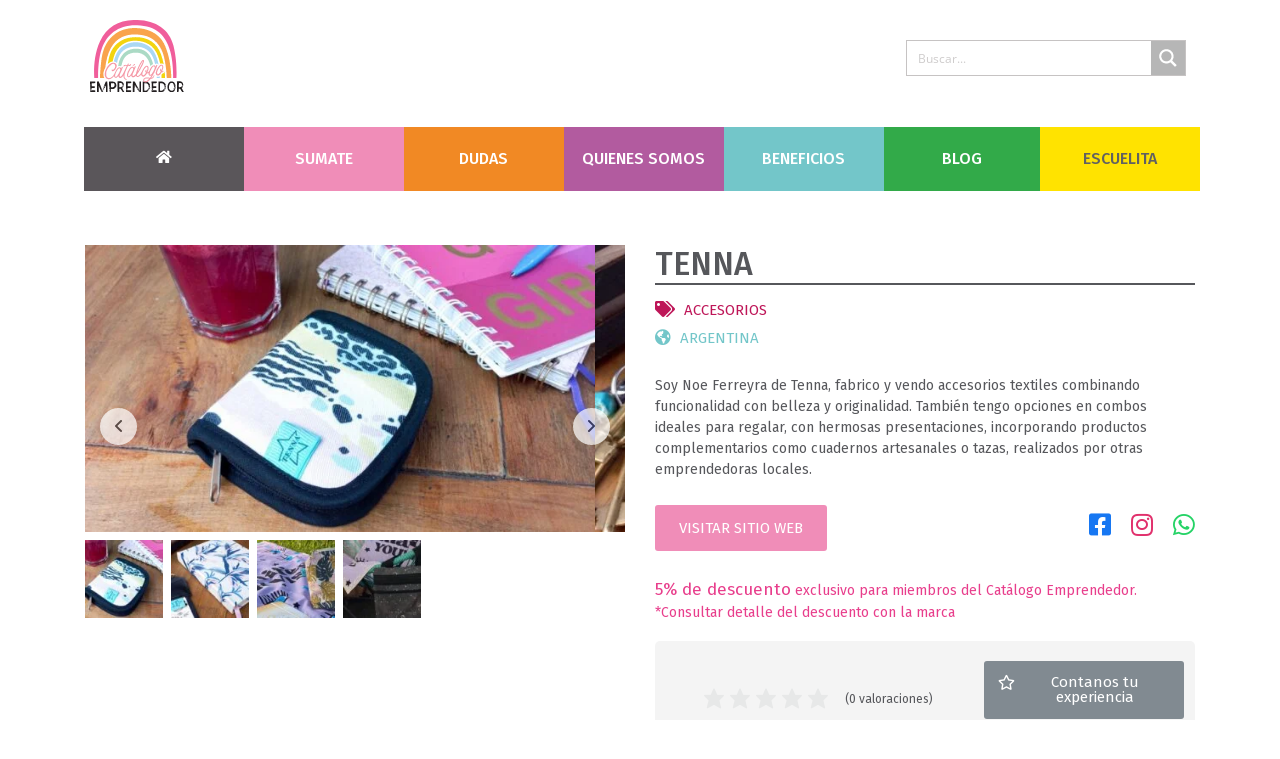

--- FILE ---
content_type: text/css
request_url: https://catalogoemprendedor.com/wp-content/litespeed/css/748095ccb80e7090f2cf9a3d13a73ad6.css?ver=73ad6
body_size: 1218
content:
.elementor-706 .elementor-element.elementor-element-9f3ee92>.elementor-container{max-width:1140px}.elementor-706 .elementor-element.elementor-element-9f3ee92 .elementor-repeater-item-d737e0b.jet-parallax-section__layout .jet-parallax-section__image{background-size:auto}.elementor-706 .elementor-element.elementor-element-3dd8e4e .jet-single-images__wrap div.images{width:100%!important}.elementor-706 .elementor-element.elementor-element-3dd8e4e .jet-single-images__wrap .flex-control-thumbs{justify-content:flex-start}.elementor-706 .elementor-element.elementor-element-1216284>.elementor-column-wrap>.elementor-widget-wrap>.elementor-widget:not(.elementor-widget__width-auto):not(.elementor-widget__width-initial):not(:last-child):not(.elementor-absolute){margin-bottom:4px}.elementor-706 .elementor-element.elementor-element-c96f8a4 .jet-woo-builder .product_title{font-family:"Fira Sans",Sans-serif;color:#56575b}.elementor-706 .elementor-element.elementor-element-c96f8a4>.elementor-widget-container{margin:0 0 9px 0;border-style:solid;border-width:0 0 2px 0;border-color:#56575B}.elementor-706 .elementor-element.elementor-element-35000df .jet-listing-dynamic-terms{text-align:left}.elementor-706 .elementor-element.elementor-element-35000df .jet-listing-dynamic-terms__icon{color:#BE1658}.elementor-706 .elementor-element.elementor-element-35000df .jet-listing-dynamic-terms__icon :is(svg,path){fill:#BE1658}body:not(.rtl) .elementor-706 .elementor-element.elementor-element-35000df .jet-listing-dynamic-terms__icon{margin-right:9px}body.rtl .elementor-706 .elementor-element.elementor-element-35000df .jet-listing-dynamic-terms__icon{margin-left:9px}.elementor-706 .elementor-element.elementor-element-35000df .jet-listing-dynamic-terms__link{font-family:"Fira Sans",Sans-serif;font-size:15px;text-transform:uppercase;color:#BE1658}.elementor-706 .elementor-element.elementor-element-35000df .jet-listing-dynamic-terms__link:hover{color:#F08DB8}.elementor-706 .elementor-element.elementor-element-35000df .jet-listing-dynamic-terms__delimiter{color:#BE1658}.elementor-706 .elementor-element.elementor-element-46c87bb .jet-listing-dynamic-terms{text-align:left}.elementor-706 .elementor-element.elementor-element-46c87bb .jet-listing-dynamic-terms__icon{color:#73C6C9}.elementor-706 .elementor-element.elementor-element-46c87bb .jet-listing-dynamic-terms__icon :is(svg,path){fill:#73C6C9}body:not(.rtl) .elementor-706 .elementor-element.elementor-element-46c87bb .jet-listing-dynamic-terms__icon{margin-right:9px}body.rtl .elementor-706 .elementor-element.elementor-element-46c87bb .jet-listing-dynamic-terms__icon{margin-left:9px}.elementor-706 .elementor-element.elementor-element-46c87bb .jet-listing-dynamic-terms__link{font-family:"Fira Sans",Sans-serif;font-size:15px;text-transform:uppercase;color:#73C6C9}.elementor-706 .elementor-element.elementor-element-46c87bb .jet-listing-dynamic-terms__link:hover{color:#A9E3E6}.elementor-706 .elementor-element.elementor-element-46c87bb .jet-listing-dynamic-terms__delimiter{color:#73C6C9}.elementor-706 .elementor-element.elementor-element-318f2ae .jet-woo-builder .woocommerce-product-details__short-description{font-family:"Fira Sans",Sans-serif;font-size:14px;color:#56575b}.elementor-706 .elementor-element.elementor-element-318f2ae>.elementor-widget-container{margin:21px 0 -18px 0}.elementor-706 .elementor-element.elementor-element-0790cb1>.elementor-container>.elementor-row>.elementor-column>.elementor-column-wrap>.elementor-widget-wrap{align-content:center;align-items:center}.elementor-706 .elementor-element.elementor-element-0790cb1 .elementor-repeater-item-a4c98f3.jet-parallax-section__layout .jet-parallax-section__image{background-size:auto}.elementor-706 .elementor-element.elementor-element-7ef92fd .elementor-jet-single-rating .woocommerce-product-rating{flex-direction:row;justify-content:center}.elementor-706 .elementor-element.elementor-element-7ef92fd .elementor-jet-single-rating .product-star-rating .product-rating__icon{font-size:26px;color:#e7e8e8}.elementor-706 .elementor-element.elementor-element-7ef92fd .elementor-jet-single-rating .product-star-rating .product-rating__icon+.product-rating__icon{margin-left:0}.elementor-706 .elementor-element.elementor-element-7ef92fd .elementor-jet-single-rating .product-star-rating .product-rating__icon.active{color:#fdbc32}.elementor-706 .elementor-element.elementor-element-7ef92fd .elementor-jet-single-rating .product-star-rating{margin:10px 10px -4px 10px}.elementor-706 .elementor-element.elementor-element-7ef92fd .elementor-jet-single-rating .woocommerce-review-link{font-size:12px;margin:11px 4px 4px 4px}.elementor-706 .elementor-element.elementor-element-7ef92fd .elementor-jet-single-rating .woocommerce-review-link:hover{text-decoration:none}.elementor-706 .elementor-element.elementor-element-7ef92fd>.elementor-widget-container{margin:0 0 -12px 0}.elementor-706 .elementor-element.elementor-element-9378996 .elementor-button{padding:14px 14px 14px 14px}.elementor-706 .elementor-element.elementor-element-0790cb1:not(.elementor-motion-effects-element-type-background),.elementor-706 .elementor-element.elementor-element-0790cb1>.elementor-motion-effects-container>.elementor-motion-effects-layer{background-color:#F4F4F4}.elementor-706 .elementor-element.elementor-element-0790cb1,.elementor-706 .elementor-element.elementor-element-0790cb1>.elementor-background-overlay{border-radius:5px 5px 5px 5px}.elementor-706 .elementor-element.elementor-element-0790cb1{transition:background 0.3s,border 0.3s,border-radius 0.3s,box-shadow 0.3s;margin-top:16px;margin-bottom:0}.elementor-706 .elementor-element.elementor-element-0790cb1>.elementor-background-overlay{transition:background 0.3s,border-radius 0.3s,opacity 0.3s}.elementor-706 .elementor-element.elementor-element-5bacd5c{text-align:left}.elementor-706 .elementor-element.elementor-element-5bacd5c .elementor-heading-title{color:#818181;font-family:"Fira Sans",Sans-serif;font-size:15px}.elementor-706 .elementor-element.elementor-element-5bacd5c>.elementor-widget-container{margin:20px 0 0 0}.elementor-706 .elementor-element.elementor-element-1105aed>.elementor-container{max-width:1120px}.elementor-706 .elementor-element.elementor-element-1105aed .elementor-repeater-item-c046afb.jet-parallax-section__layout .jet-parallax-section__image{background-size:auto}.elementor-706 .elementor-element.elementor-element-08ad20f{--divider-border-style:solid;--divider-color:#616161;--divider-border-width:2px}.elementor-706 .elementor-element.elementor-element-08ad20f .elementor-divider-separator{width:100%;margin:0 auto;margin-center:0}.elementor-706 .elementor-element.elementor-element-08ad20f .elementor-divider{text-align:center;padding-top:15px;padding-bottom:15px}.elementor-706 .elementor-element.elementor-element-08ad20f .elementor-divider__text{color:#616161;font-family:"Fira Sans",Sans-serif;text-transform:uppercase}.elementor-706 .elementor-element.elementor-element-3730944 .elementor-repeater-item-b60c066.jet-parallax-section__layout .jet-parallax-section__image{background-size:auto}.elementor-706 .elementor-element.elementor-element-9e09c71 .jet-woo-builder>.related.products>h2{font-family:"Fira Sans",Sans-serif;color:#020101;text-align:left}.elementor-706 .elementor-element.elementor-element-51d4a6e>.elementor-container{max-width:1120px}.elementor-706 .elementor-element.elementor-element-51d4a6e .elementor-repeater-item-c046afb.jet-parallax-section__layout .jet-parallax-section__image{background-size:auto}.elementor-706 .elementor-element.elementor-element-03114f2{--divider-border-style:solid;--divider-color:#616161;--divider-border-width:2px}.elementor-706 .elementor-element.elementor-element-03114f2 .elementor-divider-separator{width:100%;margin:0 auto;margin-center:0}.elementor-706 .elementor-element.elementor-element-03114f2 .elementor-divider{text-align:center;padding-top:15px;padding-bottom:15px}.elementor-706 .elementor-element.elementor-element-03114f2 .elementor-divider__text{color:#616161;font-family:"Fira Sans",Sans-serif;text-transform:uppercase}.elementor-706 .elementor-element.elementor-element-df2d1c .elementor-repeater-item-345a939.jet-parallax-section__layout .jet-parallax-section__image{background-size:auto}@media(min-width:768px){.elementor-706 .elementor-element.elementor-element-922c42a{width:59.074%}.elementor-706 .elementor-element.elementor-element-5e09336{width:40.836%}}

--- FILE ---
content_type: text/css
request_url: https://catalogoemprendedor.com/wp-content/litespeed/css/7a436abdae82e5a6f48150ef74996b9e.css?ver=96b9e
body_size: 51701
content:
.raven-spinner{display:inline-block;position:relative;width:1em;height:1em;vertical-align:middle;-webkit-animation:raven-spin 1s infinite linear;animation:raven-spin 1s infinite linear}.raven-spinner:after,.raven-spinner:before{display:block;position:absolute;top:0;left:0;width:1em;height:1em;border:.125em solid transparent;border-radius:50%;content:""}.raven-spinner:before{border-color:initial;opacity:.2}.raven-spinner:after{border-top-color:initial}.elementor-element .icon{position:relative}.elementor-element .raven-element-icon:before{display:block;position:absolute;top:5px;right:5px;width:23px;height:16px;padding:5px;border-radius:2px;background-color:#07f;color:#fff;font-size:11px;font-style:normal;line-height:8px;text-align:center;content:"JX"}.raven-fix-responsive-label .elementor-control-title{width:auto!important}.elementor-editor-active .elementor{position:relative}.elementor-editor-active .elementor .raven-document-handle-parent{position:absolute;top:0;left:0;-webkit-transition:all .5s;transition:all .5s;cursor:pointer}.elementor-editor-active .elementor .raven-document-handle-parent .raven-document-handle{align-items:center;padding:0 30px;border-radius:0 0 3px 3px;background-color:#fcb92c;color:#fff;font-size:10px;line-height:22px;cursor:pointer;-webkit-box-align:center;-ms-flex-align:center;-webkit-clip-path:polygon(25% 100%,75% 100%,100% 0,0 1%);clip-path:polygon(14% 100%,86% 100%,100% 0,0 1%)}.elementor-editor-active .elementor .raven-document-handle-parent .raven-document-handle i{margin:0 4px;font-size:10px}.elementor-editor-active .elementor:hover{outline:1px solid #fcb92c;z-index:100}.elementor-editor-active .elementor:hover .raven-document-handle-parent{display:-webkit-box!important;display:-ms-flexbox!important;display:flex!important;-webkit-box-pack:center;-ms-flex-pack:center;justify-content:center;width:100%}.elementor-editor-active .elementor:hover .raven-document-handle-parent .raven-document-handle{display:inline-block;cursor:pointer;z-index:100}.elementor-editor-active .elementor.elementor-edit-area-active:hover .raven-document-handle-parent{margin-left:110px}.elementor-control.elementor-control-type-select .elementor-control-input-wrapper select[data-setting=mailchimp_local_field]{text-transform:capitalize}.elementor-control.elementor-control-type-raven_hover_effect .elementor-control-input-wrapper select{padding-left:1px}@-moz-document url-prefix(){.elementor-control.elementor-control-type-raven_hover_effect .elementor-control-input-wrapper select{padding-left:5px!important}}.jupiter-tooltip-widget__content{display:none}.raven-step-row .elementor-repeater-row-item-title,.raven-step-row .elementor-repeater-row-tool{background-color:#c6cbd4!important;color:#4a4a4a!important}.raven-step-row .elementor-repeater-row-item-title:hover,.raven-step-row .elementor-repeater-row-tool:hover{background-color:#9fa3ab!important}.raven-step-row.dark .elementor-repeater-row-item-title,.raven-step-row.dark .elementor-repeater-row-tool{background-color:#777a7e!important;color:#2c2a2a!important}.raven-step-row.dark .elementor-repeater-row-item-title:hover,.raven-step-row.dark .elementor-repeater-row-tool:hover{background-color:#8e9298!important}.elementor-repeater-row-item-title.raven-my-account-hide-tab::after{float:right;-webkit-transform:rotateX(180deg);transform:rotateX(180deg);font-family:"Font Awesome 5 Free";content:""}.elementor-control.raven-switch-delay .elementor-control-input-wrapper{-webkit-box-pack:end;-ms-flex-pack:end;justify-content:flex-end}.elementor-control.raven-switch-delay input{width:55px}@-webkit-keyframes raven-spin{0%{-webkit-transform:rotate(0);transform:rotate(0)}100%{-webkit-transform:rotate(360deg);transform:rotate(360deg)}}@keyframes raven-spin{0%{-webkit-transform:rotate(0);transform:rotate(0)}100%{-webkit-transform:rotate(360deg);transform:rotate(360deg)}}.raven-woo-select2-wrapper .select2-results__option{background-color:var(--forms-fields-normal-background-color);font-size:14px}.raven-woo-select2-wrapper .select2-results__option:focus{border-color:#818a91;background-color:var(--forms-fields-focus-background-color)}.elementor-widget-raven-cart.raven-cart-layout-one-column .raven-cart__container{grid-template-columns:auto}.elementor-widget-raven-cart table tbody tr:hover>td{background-color:inherit}.elementor-widget-raven-cart table tbody tr:hover>th{background-color:inherit}.elementor-widget-raven-cart .e-clear{width:0;height:0;overflow:hidden}.elementor-widget-raven-cart .raven-cart-content{font-size:15px;font-weight:400;letter-spacing:0;line-height:23px}.elementor-widget-raven-cart .raven-cart__container{display:grid;-ms-flex-wrap:wrap;flex-wrap:wrap;-webkit-box-align:stretch;-ms-flex-align:stretch;align-items:stretch;overflow:hidden;grid-template-columns:var(--main-column-size,50) auto;grid-column-gap:0;grid-row-gap:0}.elementor-widget-raven-cart .raven-cart__container .woocommerce-cart-form__contents{overflow-x:scroll}.elementor-widget-raven-cart .raven-cart__container h2{padding:0!important;font-size:26px;font-style:normal;font-weight:700;line-height:22px}.elementor-widget-raven-cart .raven-cart-layout-one-column .raven-cart__container{grid-template-columns:auto}.elementor-widget-raven-cart .select2-container{margin-bottom:0!important}.elementor-widget-raven-cart .select2-container--default .select2-selection--single{height:45px;border:none;background-color:#f7f7f7;background-color:var(--forms-fields-normal-background-color)}.elementor-widget-raven-cart .select2-container--default .select2-selection--single:focus{background-color:#f7f7f7;background-color:var(--forms-fields-focus-background-color)}.elementor-widget-raven-cart .select2-container--default .select2-selection--single .select2-selection__placeholder{background-color:var(--forms-fields-normal-background-color)}.elementor-widget-raven-cart .select2-container--default .select2-selection--single .select2-selection__rendered{padding-right:1rem;padding-left:1rem;background-color:var(--forms-fields-normal-background-color);line-height:45px}.elementor-widget-raven-cart .select2-container--default .select2-selection--single .select2-selection__arrow{display:inline-block;top:50%!important;right:15px!important;width:8px;height:8px!important;padding:3px;-webkit-transform:translateY(-50%) rotate(45deg);transform:translateY(-50%) rotate(45deg);border:solid #000;border-width:0 2px 2px 0}.elementor-widget-raven-cart .select2-container--default .select2-selection--single .select2-selection__arrow b{display:none}.elementor-widget-raven-cart .select2-container--open .select2-dropdown--below{background-color:#f7f7f7}.elementor-widget-raven-cart .woocommerce #shipping_method li input{vertical-align:middle}.elementor-widget-raven-cart .woocommerce .woocommerce-shipping-destination{margin-bottom:0;color:#818a91}.elementor-widget-raven-cart .woocommerce .cart_totals table.shop_table_responsive tbody th{display:none}.elementor-widget-raven-cart .woocommerce .cart_totals table.shop_table_responsive tr.woocommerce-shipping-totals td{display:-webkit-box;display:-ms-flexbox;display:flex;-ms-flex-wrap:wrap;flex-wrap:wrap;-webkit-box-align:center;-ms-flex-align:center;align-items:center;-webkit-box-pack:end;-ms-flex-pack:end;justify-content:end;font-size:12px;font-style:normal;font-weight:400;line-height:24px;text-align:left!important}.elementor-widget-raven-cart .woocommerce .cart_totals table.shop_table_responsive tr.woocommerce-shipping-totals td:before{width:30%;margin-right:auto;margin-bottom:10px;margin-bottom:auto}.elementor-widget-raven-cart .woocommerce .cart_totals table.shop_table_responsive tr.woocommerce-shipping-totals td #shipping_method{width:70%}.elementor-widget-raven-cart .woocommerce .cart_totals table.shop_table_responsive tr.woocommerce-shipping-totals td #shipping_method label{font-size:16px;font-style:normal;font-weight:400;line-height:22px}.elementor-widget-raven-cart .woocommerce .cart_totals table.shop_table_responsive tr.woocommerce-shipping-totals td #shipping_method .woocommerce-Price-amount{font-weight:400}.elementor-widget-raven-cart .woocommerce .cart_totals table.shop_table_responsive tr.woocommerce-shipping-totals td .woocommerce-shipping-destination{margin:5px 0;font-size:12px}.elementor-widget-raven-cart .woocommerce .cart_totals table.shop_table_responsive tr.woocommerce-shipping-totals td .woocommerce-shipping-calculator{font-size:16px}.elementor-widget-raven-cart .woocommerce .cart_totals table.shop_table_responsive tr.woocommerce-shipping-totals td .woocommerce-shipping-calculator p{width:80%;float:right}.elementor-widget-raven-cart .woocommerce .cart_totals table.shop_table_responsive tr.woocommerce-shipping-totals td .woocommerce-shipping-calculator p::after,.elementor-widget-raven-cart .woocommerce .cart_totals table.shop_table_responsive tr.woocommerce-shipping-totals td .woocommerce-shipping-calculator p::before{display:none}.elementor-widget-raven-cart .woocommerce .cart_totals table.shop_table_responsive tr.woocommerce-shipping-totals td .woocommerce-shipping-calculator,.elementor-widget-raven-cart .woocommerce .cart_totals table.shop_table_responsive tr.woocommerce-shipping-totals td .woocommerce-shipping-destination{width:100%;font-style:normal;font-weight:400;text-align:right!important}.elementor-widget-raven-cart .woocommerce .cart_totals table.shop_table_responsive tr td{text-align:right!important}.elementor-widget-raven-cart .woocommerce .cart_totals table.shop_table_responsive tr td:before{float:left;font-weight:700;content:attr(data-title)}.elementor-widget-raven-cart .woocommerce .form-row{margin:0;padding:5px 0}.elementor-widget-raven-cart .woocommerce select{border:none;background-color:var(--forms-fields-normal-background-color);font-size:14px}.elementor-widget-raven-cart .woocommerce select::-webkit-input-placeholder{background-color:var(--forms-fields-normal-background-color);font-family:inherit;opacity:.6}.elementor-widget-raven-cart .woocommerce select::-moz-placeholder{background-color:var(--forms-fields-normal-background-color);font-family:inherit;opacity:.6}.elementor-widget-raven-cart .woocommerce select::-ms-input-placeholder{background-color:var(--forms-fields-normal-background-color);font-family:inherit;opacity:.6}.elementor-widget-raven-cart .woocommerce select::placeholder{background-color:var(--forms-fields-normal-background-color);font-family:inherit;opacity:.6}.elementor-widget-raven-cart .woocommerce select:focus{background-color:#f7f7f7}.elementor-widget-raven-cart .woocommerce .input-text.qty{width:55px;height:35px;padding:1px 2px;border-radius:3px;background-color:var(--forms-fields-normal-background-color)!important;font-size:16px;font-style:normal;font-weight:400;line-height:22px;text-align:center}.elementor-widget-raven-cart .woocommerce .input-text.qty:focus{background-color:var(--forms-fields-focus-background-color)!important}.elementor-widget-raven-cart .woocommerce .wc-proceed-to-checkout{display:-webkit-box;display:-ms-flexbox;display:flex;-webkit-box-orient:vertical;-webkit-box-direction:normal;-ms-flex-direction:column;flex-direction:column;-ms-flex-wrap:wrap;flex-wrap:wrap;-webkit-box-align:end;-ms-flex-align:end;align-items:end;padding-bottom:0}.elementor-widget-raven-cart .woocommerce .wc-proceed-to-checkout a{width:-webkit-max-content;width:-moz-max-content;width:max-content}.elementor-widget-raven-cart .woocommerce .wc-proceed-to-checkout .jupiterx-continue-shopping{margin-bottom:10px;border:none;font-size:14px;font-style:normal;font-weight:500;line-height:17px;-webkit-box-shadow:none;box-shadow:none}.elementor-widget-raven-cart .woocommerce .wc-proceed-to-checkout .checkout-button{min-height:auto;margin-bottom:0;border:none;font-size:16px;font-style:normal;font-weight:700;line-height:19px;text-align:center}.elementor-widget-raven-cart .woocommerce .remove{width:auto;background:0 0}.elementor-widget-raven-cart .woocommerce .remove:hover{background:0 0}.elementor-widget-raven-cart .woocommerce .cart-collaterals .cart_totals{width:100%;float:none}.elementor-widget-raven-cart .woocommerce .cart-collaterals .cart_totals td{padding-left:0}.elementor-widget-raven-cart .woocommerce .cart-collaterals .cart_totals .woocommerce-shipping-totals td{padding-right:0}.elementor-widget-raven-cart .woocommerce .coupon .button{width:100%;float:right}.elementor-widget-raven-cart .woocommerce .coupon .form-row{padding:0}.elementor-widget-raven-cart .woocommerce .coupon-col{display:-webkit-box;display:-ms-flexbox;display:flex}.elementor-widget-raven-cart .woocommerce .coupon-col-start{-webkit-box-flex:2;-ms-flex:2;flex:2;padding-right:30px}.elementor-widget-raven-cart .woocommerce .coupon-col-end{-webkit-box-flex:1;-ms-flex:1;flex:1}.elementor-widget-raven-cart .woocommerce table.shop_table{border:0 solid}.elementor-widget-raven-cart .woocommerce table.shop_table .button{float:left;font-size:14px;font-style:normal;font-weight:500;line-height:17px}.elementor-widget-raven-cart .woocommerce table.shop_table .shipping-calculator-form{margin-top:25px;text-align:left!important}.elementor-widget-raven-cart .woocommerce table.shop_table .shipping-calculator-form p{font-size:14px;font-style:normal;font-weight:400;line-height:22px}.elementor-widget-raven-cart .woocommerce table.shop_table .shipping-calculator-form p:last-of-type{text-align:start}.elementor-widget-raven-cart .woocommerce table.shop_table .shipping-calculator-form p input{background:var(--forms-fields-normal-background-color)}.elementor-widget-raven-cart .woocommerce table.shop_table .shipping-calculator-form p input:focus{background:var(--forms-fields-focus-background-color)}.elementor-widget-raven-cart .woocommerce table.shop_table .shipping-calculator-form .button{width:auto;margin-top:5px;float:right}.elementor-widget-raven-cart .woocommerce table.shop_table .shipping-calculator-form .button:focus{-webkit-box-shadow:none;box-shadow:none}.elementor-widget-raven-cart .woocommerce table.shop_table td{border:0 solid}.elementor-widget-raven-cart .woocommerce table.shop_table th{border:0 solid}.elementor-widget-raven-cart .woocommerce table.shop_table tr{border:0 solid}.elementor-widget-raven-cart .woocommerce table.shop_table tr:nth-child(odd)>td{background-color:transparent}.elementor-widget-raven-cart .woocommerce table.shop_table tr:nth-child(odd)>th{background-color:transparent}.elementor-widget-raven-cart .woocommerce table.shop_table .actions{padding:16px 0 0}.elementor-widget-raven-cart .woocommerce table.shop_table .product-remove{line-height:0!important;vertical-align:baseline}.elementor-widget-raven-cart .woocommerce table.shop_table .product-remove a{display:inline-block;margin-right:20px;margin-bottom:0}.elementor-widget-raven-cart .woocommerce table.shop_table .product-remove a::before{content:"×"}.elementor-widget-raven-cart .woocommerce table.shop_table.cart .actions{display:table-cell}.elementor-widget-raven-cart .woocommerce table.shop_table.cart .actions .button{display:inline-block!important;float:none;-webkit-box-shadow:none;box-shadow:none}.elementor-widget-raven-cart .woocommerce table.shop_table.cart .actions .button[name=update_cart]:before{width:14px;height:14px;margin-right:10px;-webkit-transition:all .3s;transition:all .3s;content:"";-webkit-mask-image:url("data:image/svg+xml,%3Csvg width='8' height='8' viewBox='0 0 8 8' xmlns='http://www.w3.org/2000/svg'%3E%3Cpath d='M6.72266 0.990601C6.48458 0.990601 6.29151 1.18341 6.29151 1.42175V2.42001C5.75391 1.67128 4.88218 1.20618 3.92017 1.20618C2.64692 1.20618 1.52983 2.01917 1.13896 3.2299C1.0657 3.45639 1.19012 3.69986 1.41665 3.77261C1.64422 3.84672 1.88661 3.72125 1.95964 3.49519C2.23463 2.64111 3.02283 2.06848 3.92017 2.06848C4.60058 2.06848 5.21713 2.39926 5.59627 2.93079H4.99805C4.75997 2.93079 4.5669 3.12359 4.5669 3.36194C4.5669 3.60029 4.75997 3.79309 4.99805 3.79309H6.72266C6.96074 3.79309 7.15381 3.60029 7.15381 3.36194V1.42175C7.15381 1.18341 6.96114 0.990601 6.72266 0.990601ZM6.42355 4.67696C6.19558 4.60369 5.95359 4.72832 5.88057 4.95438C5.60571 5.80738 4.81751 6.38001 3.92017 6.38001C3.23976 6.38001 2.62334 6.04923 2.24406 5.5177H2.84229C3.08036 5.5177 3.27344 5.3249 3.27344 5.08655C3.27344 4.8482 3.08036 4.6554 2.84229 4.6554H1.11768C0.879599 4.6554 0.686523 4.8482 0.686523 5.08655V7.02674C0.686523 7.26509 0.879599 7.45789 1.11768 7.45789C1.35575 7.45789 1.54883 7.26509 1.54883 7.02674V6.02849C2.08642 6.77748 2.95816 7.24231 3.90804 7.24231C5.18062 7.24231 6.29825 6.42932 6.68898 5.21859C6.77521 4.99224 6.6499 4.73759 6.42355 4.67696Z' /%3E%3C/svg%3E%0A");mask-image:url("data:image/svg+xml,%3Csvg width='8' height='8' viewBox='0 0 8 8' xmlns='http://www.w3.org/2000/svg'%3E%3Cpath d='M6.72266 0.990601C6.48458 0.990601 6.29151 1.18341 6.29151 1.42175V2.42001C5.75391 1.67128 4.88218 1.20618 3.92017 1.20618C2.64692 1.20618 1.52983 2.01917 1.13896 3.2299C1.0657 3.45639 1.19012 3.69986 1.41665 3.77261C1.64422 3.84672 1.88661 3.72125 1.95964 3.49519C2.23463 2.64111 3.02283 2.06848 3.92017 2.06848C4.60058 2.06848 5.21713 2.39926 5.59627 2.93079H4.99805C4.75997 2.93079 4.5669 3.12359 4.5669 3.36194C4.5669 3.60029 4.75997 3.79309 4.99805 3.79309H6.72266C6.96074 3.79309 7.15381 3.60029 7.15381 3.36194V1.42175C7.15381 1.18341 6.96114 0.990601 6.72266 0.990601ZM6.42355 4.67696C6.19558 4.60369 5.95359 4.72832 5.88057 4.95438C5.60571 5.80738 4.81751 6.38001 3.92017 6.38001C3.23976 6.38001 2.62334 6.04923 2.24406 5.5177H2.84229C3.08036 5.5177 3.27344 5.3249 3.27344 5.08655C3.27344 4.8482 3.08036 4.6554 2.84229 4.6554H1.11768C0.879599 4.6554 0.686523 4.8482 0.686523 5.08655V7.02674C0.686523 7.26509 0.879599 7.45789 1.11768 7.45789C1.35575 7.45789 1.54883 7.26509 1.54883 7.02674V6.02849C2.08642 6.77748 2.95816 7.24231 3.90804 7.24231C5.18062 7.24231 6.29825 6.42932 6.68898 5.21859C6.77521 4.99224 6.6499 4.73759 6.42355 4.67696Z' /%3E%3C/svg%3E%0A");-webkit-mask-size:contain;mask-size:contain}.elementor-widget-raven-cart .woocommerce table.shop_table.cart .actions .coupon{display:-webkit-box;display:-ms-flexbox;display:flex;-ms-flex-line-pack:center;align-content:center}.elementor-widget-raven-cart .woocommerce table.shop_table.cart .actions .coupon input{min-width:145px;padding:5px 10px;background-color:var(--forms-fields-normal-background-color);font-size:14px;font-style:normal;font-weight:500;line-height:17px}.elementor-widget-raven-cart .woocommerce table.shop_table.cart .actions .coupon input[name=coupon_code]::-webkit-input-placeholder{text-transform:capitalize}.elementor-widget-raven-cart .woocommerce table.shop_table.cart .actions .coupon input[name=coupon_code]::-moz-placeholder{text-transform:capitalize}.elementor-widget-raven-cart .woocommerce table.shop_table.cart .actions .coupon input[name=coupon_code]::-ms-input-placeholder{text-transform:capitalize}.elementor-widget-raven-cart .woocommerce table.shop_table.cart .actions .coupon input[name=coupon_code]::placeholder{text-transform:capitalize}.elementor-widget-raven-cart .woocommerce table.shop_table.cart .actions .coupon input:focus{background-color:var(--forms-fields-focus-background-color)}.elementor-widget-raven-cart .woocommerce table.shop_table.cart tbody tr:last-child{display:table-row}.elementor-widget-raven-cart .woocommerce table.cart{margin-bottom:0}.elementor-widget-raven-cart .woocommerce table.cart img{display:block;width:75px;height:75px;margin-right:10px}.elementor-widget-raven-cart .woocommerce table.cart td{padding-right:20px;padding-bottom:20px;padding-left:0}.elementor-widget-raven-cart .woocommerce table.cart td span{color:#111;font-size:16px;font-style:normal;font-weight:400;line-height:22px}.elementor-widget-raven-cart .woocommerce table.cart td.product-remove{padding-right:0;padding-left:0}.elementor-widget-raven-cart .woocommerce .cart th{margin-top:0;padding:0 20px 8px 0}.elementor-widget-raven-cart .woocommerce .cart td:before{color:#111}.elementor-widget-raven-cart .woocommerce .shipping-calculator-button:after{display:none}.elementor-widget-raven-cart .woocommerce-page .cart_totals table.shop_table_responsive tbody th{display:none}.elementor-widget-raven-cart .woocommerce-page .cart_totals table.shop_table_responsive tr.woocommerce-shipping-totals td{text-align:left!important}.elementor-widget-raven-cart .woocommerce-page .cart_totals table.shop_table_responsive tr.woocommerce-shipping-totals td:before{width:100%;margin-bottom:10px}.elementor-widget-raven-cart .woocommerce-page .cart_totals table.shop_table_responsive tr td{text-align:right!important}.elementor-widget-raven-cart .woocommerce-page .cart_totals table.shop_table_responsive tr td:before{float:left;font-weight:600;content:attr(data-title)}.elementor-widget-raven-cart.raven-cart-vertical-align-top .raven-cart__container{-webkit-box-align:start;-ms-flex-align:start;align-items:flex-start}.elementor-widget-raven-cart.raven-cart-vertical-align-middle .raven-cart__container{-webkit-box-align:center;-ms-flex-align:center;align-items:center}.elementor-widget-raven-cart .raven-cart-heading-disabled .cart_totals>h2,.elementor-widget-raven-cart .raven-cart-heading-disabled .raven-cart-section>h2{display:none}.elementor-widget-raven-cart .raven-cart-table-header-disabled thead{display:none}.elementor-widget-raven-cart .woocommerce .raven-cart-update-cart-disabled .woocommerce-cart-form__contents .actions button[name=update_cart],.elementor-widget-raven-cart .woocommerce .raven-cart-update-cart-disabled .woocommerce-cart-form__contents .actions input[name=update_cart]{display:none!important}.elementor-widget-raven-cart .woocommerce .raven-cart-apply-coupon-disabled .woocommerce-cart-form__contents .actions button[name=apply_coupon],.elementor-widget-raven-cart .woocommerce .raven-cart-apply-coupon-disabled .woocommerce-cart-form__contents .actions input[name=apply_coupon]{display:none!important}.elementor-widget-raven-cart .woocommerce .raven-cart-shipping-button-disabled table.shop_table .shipping-calculator-form button[name=calc_shipping]{display:none!important}.elementor-widget-raven-cart .woocommerce .raven-cart-procced-to-checkout-disabled .wc-proceed-to-checkout .checkout-button{display:none!important}.e-preview--show-hidden-elements .elementor-widget-raven-cart .woocommerce #shipping_method input{pointer-events:none}.e-preview--show-hidden-elements .elementor-widget-raven-cart .woocommerce .shipping-calculator-form button[name=calc_shipping]{pointer-events:none}@media (min-width:1024px){.elementor-widget-raven-cart .raven-cart-section:last-child{margin:0}}@media (max-width:1024px){.elementor-widget-raven-cart .raven-cart__container{grid-template-columns:repeat(1,1fr)}.elementor-widget-raven-cart .woocommerce .coupon-col-start{padding-right:0}.elementor-widget-raven-cart .woocommerce .coupon-col-end{text-align:center}.elementor-widget-raven-cart .woocommerce .coupon-col{display:block}.elementor-widget-raven-cart .woocommerce .coupon{margin:0}.elementor-widget-raven-cart .woocommerce .coupon #coupon_code{width:100%;margin-right:0;margin-bottom:15px}.elementor-widget-raven-cart .woocommerce .coupon .button{width:100%;float:none}.elementor-widget-raven-cart .woocommerce table.shop_table .shipping-calculator-form .button{width:100%}.elementor-widget-raven-cart .woocommerce table.cart.product-remove{position:relative}.elementor-widget-raven-cart .woocommerce table.cart.product-name{padding-right:0}.elementor-widget-raven-cart .woocommerce table.cart tr:first-child{border-top:none}.elementor-widget-raven-cart .woocommerce table.shop_table_responsive tr:nth-child(2n) td{background-color:transparent}.elementor-widget-raven-cart .woocommerce .cart_totals .shop_table_responsive td{padding-left:0}.elementor-widget-raven-cart .woocommerce-page table.shop_table_responsive tr:nth-child(2n) td{background-color:transparent}}@media (max-width:768px){.elementor-widget-raven-cart .woocommerce table.cart td.actions{border-top-width:0}.elementor-widget-raven-cart .woocommerce table.cart td.product-name{border-top-width:0}.elementor-widget-raven-cart .woocommerce table.cart td.product-price{border-top-width:0}.elementor-widget-raven-cart .woocommerce table.cart td.product-quantity{border-top-width:0}.elementor-widget-raven-cart .woocommerce table.cart td.product-remove{border-top-width:0}.elementor-widget-raven-cart .woocommerce table.cart td.product-subtotal{border-top-width:0}.elementor-widget-raven-cart .woocommerce table.cart td.product-thumbnail{border-top-width:0}.elementor-widget-raven-cart .woocommerce table.cart td{padding-right:0;padding-left:0}}@media (min-width:767px){.elementor-widget-raven-cart .woocommerce table.cart tbody tr:first-child td{border-top:none}}@media (max-width:767px){.elementor-widget-raven-cart .woocommerce table.cart{padding:0}.elementor-widget-raven-cart .woocommerce table.cart tr{padding:16px 28px}.elementor-widget-raven-cart .woocommerce table.cart tr:first-child{border-top:none}.elementor-widget-raven-cart .woocommerce table.cart td{padding-right:0;padding-left:0}.elementor-widget-raven-cart .woocommerce table.cart td:first-child{border-top:none}.elementor-widget-raven-cart .woocommerce table.cart td.product-name{border-top:none}.elementor-widget-raven-cart .woocommerce table.cart td.actions{padding:0}}.elementor-widget-raven-cart.raven-cart-items-layout-compact table.shop_table thead .product-price,.elementor-widget-raven-cart.raven-cart-items-layout-compact table.shop_table thead .product-remove{display:none}.elementor-widget-raven-cart.raven-cart-items-layout-compact table.shop_table thead .product-name{display:-webkit-box;display:-ms-flexbox;display:flex;margin-left:85px}.elementor-widget-raven-cart.raven-cart-items-layout-compact table.shop_table tbody .woocommerce-cart-form__cart-item .product-price,.elementor-widget-raven-cart.raven-cart-items-layout-compact table.shop_table tbody .woocommerce-cart-form__cart-item .product-remove{display:none}.elementor-widget-raven-cart.raven-cart-items-layout-standard .product-name{display:-webkit-box;display:-ms-flexbox;display:flex;-webkit-box-align:center;-ms-flex-align:center;align-items:center}.elementor-widget-raven-cart.raven-cart-items-thumbnail-yes .product-remove{vertical-align:middle!important}.elementor-widget-raven-cart.raven-cart-items-thumbnail-yes .product-remove a{margin-bottom:5px!important}.elementor-widget-raven-cart table.cart .product-thumbnail{min-width:32px}.elementor-widget-raven-cart table.cart img{width:32px;-webkit-box-shadow:none;box-shadow:none}.elementor-widget-raven-cart table.cart td,.elementor-widget-raven-cart table.cart th{vertical-align:middle}.elementor-widget-raven-cart table.cart td.actions .coupon .input-text{margin:0 4px 0 0;padding:6px 6px 5px;float:left;border:1px solid #d3ced2;outline:0;-webkit-box-sizing:border-box;box-sizing:border-box}.elementor-widget-raven-cart table.cart input{margin:0;vertical-align:middle}.elementor-widget-raven-cart .woocommerce thead .product-name{margin-left:105px}.elementor-widget-raven-cart .woocommerce thead th{font-size:16px;font-style:normal;font-weight:400;line-height:22px}.elementor-widget-raven-cart .woocommerce thead th:first-child{padding-left:0!important}.elementor-widget-raven-cart .woocommerce thead th:last-child{padding-right:0!important}.elementor-widget-raven-cart .woocommerce .woocommerce-cart-form__cart-item .product-name a{margin-left:20px;font-size:16px;font-style:normal;font-weight:400;line-height:22px}.elementor-widget-raven-cart .woocommerce .woocommerce-cart-form__cart-item .product-name a:hover{font-size:16px;font-style:normal;font-weight:400;line-height:22px}.elementor-widget-raven-cart .woocommerce .cart_totals .woocommerce-shipping-methods li{display:-webkit-box;display:-ms-flexbox;display:flex;-webkit-box-orient:horizontal;-webkit-box-direction:reverse;-ms-flex-direction:row-reverse;flex-direction:row-reverse;-webkit-box-align:center;-ms-flex-align:center;align-items:center;width:100%}.elementor-widget-raven-cart .woocommerce .cart_totals .woocommerce-shipping-methods li label{margin-bottom:0!important}.elementor-widget-raven-cart .woocommerce .cart_totals .woocommerce-shipping-methods li input{-webkit-appearance:none;-moz-appearance:none;appearance:none}.elementor-widget-raven-cart .woocommerce .cart_totals .woocommerce-shipping-methods li input:checked,.elementor-widget-raven-cart .woocommerce .cart_totals .woocommerce-shipping-methods li input:not(:checked){position:absolute;left:-9999px}.elementor-widget-raven-cart .woocommerce .cart_totals .woocommerce-shipping-methods li input:checked+.raven-cart-shipping-method-radio,.elementor-widget-raven-cart .woocommerce .cart_totals .woocommerce-shipping-methods li input:not(:checked)+.raven-cart-shipping-method-radio{display:-webkit-box!important;display:-ms-flexbox!important;display:flex!important;position:relative;-webkit-box-align:center;-ms-flex-align:center;align-items:center;min-height:var(--raven-cart-input-size);cursor:pointer}.elementor-widget-raven-cart .woocommerce .cart_totals .woocommerce-shipping-methods li input:checked+.raven-cart-shipping-method-radio::before,.elementor-widget-raven-cart .woocommerce .cart_totals .woocommerce-shipping-methods li input:not(:checked)+.raven-cart-shipping-method-radio::before{position:absolute;top:0;right:0;border:1px solid #e3e3e3;border-radius:100%;content:""}.elementor-widget-raven-cart .woocommerce .cart_totals .woocommerce-shipping-methods li input:checked+.raven-cart-shipping-method-radio::after,.elementor-widget-raven-cart .woocommerce .cart_totals .woocommerce-shipping-methods li input:not(:checked)+.raven-cart-shipping-method-radio::after{position:absolute;top:calc(var(--raven-cart-input-spacing)/ 2);right:calc(var(--raven-cart-input-spacing)/ 2);width:calc(var(--raven-cart-input-size) - var(--raven-cart-input-spacing));height:calc(var(--raven-cart-input-size) - var(--raven-cart-input-spacing));-webkit-transition:all .2s ease;transition:all .2s ease;border-radius:100%;content:""}.elementor-widget-raven-cart .woocommerce .cart_totals .woocommerce-shipping-methods li input:checked+.raven-cart-shipping-method-radio+label,.elementor-widget-raven-cart .woocommerce .cart_totals .woocommerce-shipping-methods li input:not(:checked)+.raven-cart-shipping-method-radio+label{margin-right:var(--raven-cart-input-size)}.elementor-widget-raven-cart .woocommerce .cart_totals .woocommerce-shipping-methods li input:not(:checked)+label:after{-webkit-transform:scale(0);transform:scale(0);opacity:0}.elementor-widget-raven-cart .woocommerce .cart_totals .woocommerce-shipping-methods li input:checked+label:after{-webkit-transform:scale(1);transform:scale(1);opacity:1}.elementor-widget-raven-cart .woocommerce button.button{border:none}.elementor-widget-raven-cart .shop_table{border-collapse:collapse!important}.elementor-widget-raven-cart .shop_table .cart-subtotal td:before,.elementor-widget-raven-cart .shop_table .order-total td:before,.elementor-widget-raven-cart .shop_table .shipping td:before{font-size:16px;font-style:normal;font-weight:600;line-height:22px}.elementor-widget-raven-cart .shop_table .cart-subtotal{border-top:1px solid #e3e3e3!important;border-bottom:1px solid #e3e3e3!important}.elementor-widget-raven-cart .shop_table .cart-subtotal>td{display:-webkit-box;display:-ms-flexbox;display:flex;-webkit-box-align:center;-ms-flex-align:center;align-items:center;-webkit-box-pack:justify;-ms-flex-pack:justify;justify-content:space-between;padding-right:0!important}.elementor-widget-raven-cart .shop_table .cart-subtotal>td>span{font-size:16px;font-style:normal;font-weight:400;line-height:22px}.elementor-widget-raven-cart .shop_table .cart-discount>td{display:-webkit-box;display:-ms-flexbox;display:flex;-webkit-box-align:center;-ms-flex-align:center;align-items:center;-webkit-box-pack:justify;-ms-flex-pack:justify;justify-content:space-between;padding-right:0!important}.elementor-widget-raven-cart .shop_table .cart-discount>td>span{font-size:14px;font-style:normal;font-weight:400}.elementor-widget-raven-cart .shop_table .order-total{border-top:1px solid #e3e3e3!important}.elementor-widget-raven-cart .shop_table .order-total>td{display:-webkit-box;display:-ms-flexbox;display:flex;-webkit-box-align:center;-ms-flex-align:center;align-items:center;-webkit-box-pack:justify;-ms-flex-pack:justify;justify-content:space-between;padding-right:0!important}.elementor-widget-raven-cart .shop_table .order-total>span{font-size:15px;font-style:normal;font-weight:400}.elementor-widget-raven-cart .shop_table thead{border-top:1px solid #e3e3e3;border-bottom:1px solid #e3e3e3}.elementor-widget-raven-cart .shop_table thead th{padding:12px 0!important}.elementor-widget-raven-cart .shop_table tbody td:last-child,.elementor-widget-raven-cart .shop_table tbody th:last-child,.elementor-widget-raven-cart .shop_table thead td:last-child,.elementor-widget-raven-cart .shop_table thead th:last-child{text-align:right}.elementor-widget-raven-cart .woocommerce-cart-form__contents .woocommerce-cart-form__cart-item{border-bottom:1px solid #e3e3e3!important}.elementor-widget-raven-cart .woocommerce-cart-form__contents .woocommerce-cart-form__cart-item .product-quantity .input-group-append button,.elementor-widget-raven-cart .woocommerce-cart-form__contents .woocommerce-cart-form__cart-item .product-quantity .input-group-prepend button{padding:0;border:none;background:0 0;color:#111;font-family:inherit;font-size:14px;font-style:normal;font-weight:400;letter-spacing:normal;line-height:1.5;text-align:center;text-decoration:none;letter-spacing:normal;word-spacing:normal;-webkit-box-shadow:none;box-shadow:none}.elementor-widget-raven-cart .woocommerce-cart-form__contents .woocommerce-cart-form__cart-item .product-quantity .input-group-append button:hover,.elementor-widget-raven-cart .woocommerce-cart-form__contents .woocommerce-cart-form__cart-item .product-quantity .input-group-prepend button:hover{padding:0;border:none;background:0 0;color:#111;-webkit-box-shadow:none;box-shadow:none}.elementor-widget-raven-cart .woocommerce-cart-form__contents .woocommerce-cart-form__cart-item td{padding-top:15px!important;padding-bottom:15px!important}.elementor-widget-raven-cart .woocommerce-cart-form__contents .woocommerce-cart-form__cart-item td:first-child{padding-left:0!important}.elementor-widget-raven-cart .woocommerce-cart-form__contents .woocommerce-cart-form__cart-item td:last-child{padding-right:0!important}.elementor-widget-raven-cart .raven-cart-compact-product{display:-webkit-inline-box;display:-ms-inline-flexbox;display:inline-flex;-webkit-box-align:center;-ms-flex-align:center;align-items:center}.elementor-widget-raven-cart .raven-cart-compact-product .raven-cart-compact-name{display:-webkit-inline-box;display:-ms-inline-flexbox;display:inline-flex;-webkit-box-orient:vertical;-webkit-box-direction:normal;-ms-flex-direction:column;flex-direction:column;-webkit-box-align:baseline;-ms-flex-align:baseline;align-items:baseline}.elementor-widget-raven-cart .raven-cart-compact-product .raven-cart-compact-name a{margin:0!important}.elementor-widget-raven-cart .raven-cart-compact-product .raven-cart-compact-name a.remove{font-size:16px;font-style:normal;font-weight:400;line-height:22px}.elementor-widget-raven-cart input{outline:0!important}.elementor-widget-raven-cart input:focus{-webkit-box-shadow:none!important;box-shadow:none!important}.elementor-widget-raven-cart .raven-cart__column-start .raven-cart-table-wrapper{overflow-x:auto}.elementor-widget-raven-cart .raven-cart__column-start .woocommerce-cart-form__contents{width:-webkit-max-content;width:-moz-max-content;width:max-content;min-width:100%;white-space:nowrap}.elementor-widget-raven-cart .raven-cart__column-start .woocommerce-cart-form__contents .woocommerce-cart-form__cart-item .product-name a{white-space:break-spaces}.raven-column-flex-horizontal>.elementor-column-wrap>.elementor-widget-wrap{display:-webkit-box;display:-ms-flexbox;display:flex}.raven-column-flex-horizontal>.elementor-column-wrap>.elementor-widget-wrap>.elementor-widget:not(:last-child){margin-bottom:0}.raven-column-flex-horizontal>.elementor-column-wrap .elementor-widget-wrap>.elementor-element{width:auto}.raven-column-flex-vertical>.elementor-column-wrap>.elementor-widget-wrap{display:-webkit-box;display:-ms-flexbox;display:flex;-webkit-box-orient:vertical;-webkit-box-direction:normal;-ms-flex-flow:column;flex-flow:column;height:100%}.raven-column-flex-start>.elementor-column-wrap>.elementor-widget-wrap{-webkit-box-pack:start;-ms-flex-pack:start;justify-content:flex-start}.raven-column-flex-center>.elementor-column-wrap>.elementor-widget-wrap{-webkit-box-pack:center;-ms-flex-pack:center;justify-content:center}.raven-column-flex-end>.elementor-column-wrap>.elementor-widget-wrap{-webkit-box-pack:end;-ms-flex-pack:end;justify-content:flex-end}.raven-column-flex-space-between>.elementor-column-wrap>.elementor-widget-wrap{-webkit-box-pack:justify;-ms-flex-pack:justify;justify-content:space-between}.raven-column-flex-space-evenly>.elementor-column-wrap>.elementor-widget-wrap{-webkit-box-pack:space-evenly;-ms-flex-pack:space-evenly;justify-content:space-evenly}.raven-column-flex-space-around>.elementor-column-wrap>.elementor-widget-wrap{-ms-flex-pack:distribute;justify-content:space-around}.raven-column-flex-horizontal>.elementor-widget-wrap{display:-webkit-box;display:-ms-flexbox;display:flex}.raven-column-flex-horizontal>.elementor-widget-wrap>.elementor-widget:not(:last-child){margin-bottom:0}.raven-column-flex-horizontal>.elementor-widget-wrap .elementor-element{width:auto}.raven-column-flex-vertical>.elementor-widget-wrap{display:-webkit-box;display:-ms-flexbox;display:flex;-webkit-box-orient:vertical;-webkit-box-direction:normal;-ms-flex-flow:column;flex-flow:column;height:100%}.raven-column-flex-start>.elementor-widget-wrap{-webkit-box-pack:start;-ms-flex-pack:start;justify-content:flex-start}.raven-column-flex-center>.elementor-widget-wrap{-webkit-box-pack:center;-ms-flex-pack:center;justify-content:center}.raven-column-flex-end>.elementor-widget-wrap{-webkit-box-pack:end;-ms-flex-pack:end;justify-content:flex-end}.raven-column-flex-space-between>.elementor-widget-wrap{-webkit-box-pack:justify;-ms-flex-pack:justify;justify-content:space-between}.raven-column-flex-space-evenly>.elementor-widget-wrap{-webkit-box-pack:space-evenly;-ms-flex-pack:space-evenly;justify-content:space-evenly}.raven-column-flex-space-around>.elementor-widget-wrap{-ms-flex-pack:distribute;justify-content:space-around}.raven-column-link{cursor:pointer}.raven-column-link-dynamic{display:none}.raven-alert{position:relative;width:100%;padding:15px;border:1px solid #ddd;background-color:#eee}.raven-alert .raven-alert-icon{-webkit-box-flex:0;-ms-flex:0 1 auto;flex:0 1 auto;padding:0 15px 0 0;text-align:center}.raven-alert .raven-alert-icon i{display:block;width:30px;height:30px;color:#aaa;font-size:30px;line-height:1}.raven-alert .raven-alert-icon svg{display:block;width:30px;height:30px}.raven-alert .raven-alert-content{-webkit-box-flex:1;-ms-flex:1 1 auto;flex:1 1 auto}.raven-alert .raven-alert-title{font-weight:700}.raven-alert .raven-alert-description ol,.raven-alert .raven-alert-description p,.raven-alert .raven-alert-description ul{color:inherit!important;font-family:inherit!important;font-size:inherit!important;line-height:inherit!important}.raven-alert .raven-alert-description h1,.raven-alert .raven-alert-description h2,.raven-alert .raven-alert-description h3,.raven-alert .raven-alert-description h4,.raven-alert .raven-alert-description h5,.raven-alert .raven-alert-description h6{color:inherit!important}.raven-alert .raven-alert-description>:first-child{margin-top:0}.raven-alert .raven-alert-description>:last-child{margin-bottom:0}.raven-alert .raven-alert-dismiss{display:block;position:absolute;top:10px;right:10px;width:22px;padding:0;border:none;background:0 0;color:inherit;font-size:22px;line-height:1;cursor:pointer;overflow:hidden}.raven-alert-info{border-color:#afe0ee;background-color:#d1eff8;color:#43a2bf}.raven-alert-info .raven-alert-icon i{color:#43a2bf}.raven-alert-success{border-color:#72dd9d;background-color:#b8f4d0;color:#32b666}.raven-alert-success .raven-alert-icon i{color:#32b666}.raven-alert-warning{border-color:#e0c069;background-color:#fbf1c8;color:#bd9b13}.raven-alert-warning .raven-alert-icon i{color:#bd9b13}.raven-alert-danger{border-color:#fd8585;background-color:#fac6bf;color:#dc3737}.raven-alert-danger .raven-alert-icon i{color:#dc3737}@-webkit-keyframes raven-heading-dash{0%{opacity:1;stroke-dasharray:0 1500}to{opacity:1;stroke-dasharray:1500 1500}}@keyframes raven-heading-dash{0%{opacity:1;stroke-dasharray:0 1500}to{opacity:1;stroke-dasharray:1500 1500}}@-webkit-keyframes raven-hide-highlight{0%{opacity:1;stroke-dasharray:1500 1500}to{opacity:0;-webkit-filter:blur(10px);filter:blur(10px)}}@keyframes raven-hide-highlight{0%{opacity:1;stroke-dasharray:1500 1500}to{opacity:0;-webkit-filter:blur(10px);filter:blur(10px)}}@-webkit-keyframes raven-heading-flip-in{0%{-webkit-transform:rotateX(180deg);transform:rotateX(180deg);opacity:0}35%{-webkit-transform:rotateX(120deg);transform:rotateX(120deg);opacity:0}65%{opacity:0}to{-webkit-transform:rotateX(1turn);transform:rotateX(1turn);opacity:1}}@keyframes raven-heading-flip-in{0%{-webkit-transform:rotateX(180deg);transform:rotateX(180deg);opacity:0}35%{-webkit-transform:rotateX(120deg);transform:rotateX(120deg);opacity:0}65%{opacity:0}to{-webkit-transform:rotateX(1turn);transform:rotateX(1turn);opacity:1}}@-webkit-keyframes raven-heading-flip-out{0%{-webkit-transform:rotateX(0);transform:rotateX(0);opacity:1}35%{-webkit-transform:rotateX(-40deg);transform:rotateX(-40deg);opacity:1}65%{opacity:0}to{-webkit-transform:rotateX(180deg);transform:rotateX(180deg);opacity:0}}@keyframes raven-heading-flip-out{0%{-webkit-transform:rotateX(0);transform:rotateX(0);opacity:1}35%{-webkit-transform:rotateX(-40deg);transform:rotateX(-40deg);opacity:1}65%{opacity:0}to{-webkit-transform:rotateX(180deg);transform:rotateX(180deg);opacity:0}}@-webkit-keyframes raven-heading-pulse{0%{-webkit-transform:translateY(-50%) scale(1);transform:translateY(-50%) scale(1);opacity:1}40%{-webkit-transform:translateY(-50%) scale(.9);transform:translateY(-50%) scale(.9);opacity:0}to{-webkit-transform:translateY(-50%) scale(0);transform:translateY(-50%) scale(0);opacity:0}}@keyframes raven-heading-pulse{0%{-webkit-transform:translateY(-50%) scale(1);transform:translateY(-50%) scale(1);opacity:1}40%{-webkit-transform:translateY(-50%) scale(.9);transform:translateY(-50%) scale(.9);opacity:0}to{-webkit-transform:translateY(-50%) scale(0);transform:translateY(-50%) scale(0);opacity:0}}@-webkit-keyframes raven-heading-swirl-in{0%{-webkit-transform:translateZ(-20px) rotateX(90deg);transform:translateZ(-20px) rotateX(90deg);opacity:0}60%{-webkit-transform:translateZ(-20px) rotateX(-10deg);transform:translateZ(-20px) rotateX(-10deg);opacity:1}to{-webkit-transform:translateZ(-20px) rotateX(0);transform:translateZ(-20px) rotateX(0);opacity:1}}@keyframes raven-heading-swirl-in{0%{-webkit-transform:translateZ(-20px) rotateX(90deg);transform:translateZ(-20px) rotateX(90deg);opacity:0}60%{-webkit-transform:translateZ(-20px) rotateX(-10deg);transform:translateZ(-20px) rotateX(-10deg);opacity:1}to{-webkit-transform:translateZ(-20px) rotateX(0);transform:translateZ(-20px) rotateX(0);opacity:1}}@-webkit-keyframes raven-heading-swirl-out{0%{-webkit-transform:translateZ(-20px) rotateX(0);transform:translateZ(-20px) rotateX(0);opacity:1}60%{-webkit-transform:translateZ(-20px) rotateX(-100deg);transform:translateZ(-20px) rotateX(-100deg);opacity:0}to{-webkit-transform:translateZ(-20px) rotateX(-90deg);transform:translateZ(-20px) rotateX(-90deg);opacity:0}}@keyframes raven-heading-swirl-out{0%{-webkit-transform:translateZ(-20px) rotateX(0);transform:translateZ(-20px) rotateX(0);opacity:1}60%{-webkit-transform:translateZ(-20px) rotateX(-100deg);transform:translateZ(-20px) rotateX(-100deg);opacity:0}to{-webkit-transform:translateZ(-20px) rotateX(-90deg);transform:translateZ(-20px) rotateX(-90deg);opacity:0}}@-webkit-keyframes raven-heading-slide-down-in{0%{-webkit-transform:translateY(-100%);transform:translateY(-100%);opacity:0}60%{-webkit-transform:translateY(20%);transform:translateY(20%);opacity:1}to{-webkit-transform:translateY(0);transform:translateY(0);opacity:1}}@keyframes raven-heading-slide-down-in{0%{-webkit-transform:translateY(-100%);transform:translateY(-100%);opacity:0}60%{-webkit-transform:translateY(20%);transform:translateY(20%);opacity:1}to{-webkit-transform:translateY(0);transform:translateY(0);opacity:1}}@-webkit-keyframes raven-heading-slide-down-out{0%{-webkit-transform:translateY(0);transform:translateY(0);opacity:1}60%{-webkit-transform:translateY(120%);transform:translateY(120%);opacity:0}to{-webkit-transform:translateY(100%);transform:translateY(100%);opacity:0}}@keyframes raven-heading-slide-down-out{0%{-webkit-transform:translateY(0);transform:translateY(0);opacity:1}60%{-webkit-transform:translateY(120%);transform:translateY(120%);opacity:0}to{-webkit-transform:translateY(100%);transform:translateY(100%);opacity:0}}@-webkit-keyframes raven-heading-drop-in-in{0%{-webkit-transform:translateZ(100px);transform:translateZ(100px);opacity:0}to{-webkit-transform:translateZ(0);transform:translateZ(0);opacity:1}}@keyframes raven-heading-drop-in-in{0%{-webkit-transform:translateZ(100px);transform:translateZ(100px);opacity:0}to{-webkit-transform:translateZ(0);transform:translateZ(0);opacity:1}}@-webkit-keyframes raven-heading-drop-in-out{0%{-webkit-transform:translateZ(0);transform:translateZ(0);opacity:1}to{-webkit-transform:translateZ(-100px);transform:translateZ(-100px);opacity:0}}@keyframes raven-heading-drop-in-out{0%{-webkit-transform:translateZ(0);transform:translateZ(0);opacity:1}to{-webkit-transform:translateZ(-100px);transform:translateZ(-100px);opacity:0}}@-webkit-keyframes raven-heading-blinds-in{0%{-webkit-transform:rotateY(180deg);transform:rotateY(180deg)}to{-webkit-transform:rotateY(0);transform:rotateY(0)}}@keyframes raven-heading-blinds-in{0%{-webkit-transform:rotateY(180deg);transform:rotateY(180deg)}to{-webkit-transform:rotateY(0);transform:rotateY(0)}}@-webkit-keyframes raven-heading-blinds-out{0%{-webkit-transform:rotateY(0);transform:rotateY(0)}to{-webkit-transform:rotateY(-180deg);transform:rotateY(-180deg)}}@keyframes raven-heading-blinds-out{0%{-webkit-transform:rotateY(0);transform:rotateY(0)}to{-webkit-transform:rotateY(-180deg);transform:rotateY(-180deg)}}@-webkit-keyframes raven-heading-wave-up{0%{-webkit-transform:scale(0);transform:scale(0);opacity:0}60%{-webkit-transform:scale(1.2);transform:scale(1.2);opacity:1}to{-webkit-transform:scale(1);transform:scale(1);opacity:1}}@keyframes raven-heading-wave-up{0%{-webkit-transform:scale(0);transform:scale(0);opacity:0}60%{-webkit-transform:scale(1.2);transform:scale(1.2);opacity:1}to{-webkit-transform:scale(1);transform:scale(1);opacity:1}}@-webkit-keyframes raven-heading-wave-down{0%{-webkit-transform:scale(1);transform:scale(1);opacity:1}60%{-webkit-transform:scale(0);transform:scale(0);opacity:0}}@keyframes raven-heading-wave-down{0%{-webkit-transform:scale(1);transform:scale(1);opacity:1}60%{-webkit-transform:scale(0);transform:scale(0);opacity:0}}@-webkit-keyframes raven-heading-slide-in{0%{-webkit-transform:translateX(-100%);transform:translateX(-100%);opacity:0}60%{-webkit-transform:translateX(10%);transform:translateX(10%);opacity:1}to{-webkit-transform:translateX(0);transform:translateX(0);opacity:1}}@keyframes raven-heading-slide-in{0%{-webkit-transform:translateX(-100%);transform:translateX(-100%);opacity:0}60%{-webkit-transform:translateX(10%);transform:translateX(10%);opacity:1}to{-webkit-transform:translateX(0);transform:translateX(0);opacity:1}}@-webkit-keyframes raven-heading-slide-out{0%{-webkit-transform:translateX(0);transform:translateX(0);opacity:1}60%{-webkit-transform:translateX(110%);transform:translateX(110%);opacity:0}to{-webkit-transform:translateX(100%);transform:translateX(100%);opacity:0}}@keyframes raven-heading-slide-out{0%{-webkit-transform:translateX(0);transform:translateX(0);opacity:1}60%{-webkit-transform:translateX(110%);transform:translateX(110%);opacity:0}to{-webkit-transform:translateX(100%);transform:translateX(100%);opacity:0}}.elementor-widget-raven-animated-heading .raven-heading{display:block!important;font-size:43px;line-height:1.2}.raven-heading-dynamic-text{color:var(--dynamic-text-color,#aebcb9)}.raven-heading--style-rotate .raven-heading-dynamic-wrapper{text-align:left}.raven-heading--style-highlight .raven-heading-dynamic-wrapper{text-align:inherit;overflow:visible}.raven-heading--style-highlight .raven-heading-dynamic-text{z-index:1}.raven-heading--style-highlight .raven-heading-plain-text{position:relative;z-index:1}.raven-heading--style-highlight svg{position:absolute;top:50%;left:50%;width:calc(100% + 20px);height:calc(100% + 20px);-webkit-transform:translate(-50%,-50%);transform:translate(-50%,-50%);overflow:visible}.raven-heading--style-highlight svg path{-webkit-transition:.3s;transition:.3s;opacity:0;stroke:red;stroke-width:9;fill:none;stroke-dasharray:0 1500}.raven-heading.raven-animated svg path{-webkit-animation:raven-heading-dash forwards;animation:raven-heading-dash forwards;-webkit-animation-duration:var(--animation-duration,1.2s);animation-duration:var(--animation-duration,1.2s);-webkit-animation-iteration-count:1;animation-iteration-count:1}.raven-heading.raven-animated svg path:nth-of-type(2){-webkit-animation-delay:calc(var(--animation-duration,1.2s)/ 2);animation-delay:calc(var(--animation-duration,1.2s)/ 2)}.raven-heading.raven-hide-highlight svg path{opacity:1;stroke-dasharray:1500 1500;-webkit-animation:raven-hide-highlight .4s forwards;animation:raven-hide-highlight .4s forwards;-webkit-animation-iteration-count:1;animation-iteration-count:1}.raven-heading-text-wrapper{vertical-align:bottom}.raven-heading-dynamic-wrapper{display:inline-block;position:relative}.raven-heading-dynamic-wrapper .raven-heading-dynamic-text{display:inline-block;position:absolute;top:0;left:0}.raven-heading-dynamic-wrapper .raven-heading-dynamic-text.raven-heading-text-active{position:relative}.raven-heading-animation-type-flip .raven-heading-dynamic-wrapper{-webkit-transition:width .5s;transition:width .5s;-webkit-perspective:300px;perspective:300px}.raven-heading-animation-type-flip .raven-heading-dynamic-text{-webkit-transform:rotateX(180deg);transform:rotateX(180deg);-webkit-transform-origin:50% 100%;transform-origin:50% 100%;opacity:0}.raven-heading-animation-type-flip .raven-heading-dynamic-text.raven-heading-text-active{-webkit-transform:rotateX(0);transform:rotateX(0);opacity:1;-webkit-animation:raven-heading-flip-in 1.2s;animation:raven-heading-flip-in 1.2s}.raven-heading-animation-type-flip .raven-heading-dynamic-text.raven-heading-text-inactive{-webkit-transform:rotateX(180deg);transform:rotateX(180deg);-webkit-animation:raven-heading-flip-out 1.2s;animation:raven-heading-flip-out 1.2s}.raven-heading-animation-type-typing .raven-heading-dynamic-wrapper{overflow:hidden;vertical-align:top}.raven-heading-animation-type-typing .raven-heading-dynamic-wrapper:after{position:absolute;top:50%;right:0;left:auto;width:1px;height:90%;-webkit-transform:translateY(-50%);transform:translateY(-50%);background-color:#0d0d0d;content:""}.raven-heading-animation-type-typing .raven-heading-dynamic-wrapper:not(.raven-heading-typing-selected):after{-webkit-animation:raven-heading-pulse 1s infinite;animation:raven-heading-pulse 1s infinite}.raven-heading-animation-type-typing .raven-heading-dynamic-wrapper.raven-heading-typing-selected{background-color:var(--typing-selected-bg-color,#0d0d0d)}.raven-heading-animation-type-typing .raven-heading-dynamic-wrapper.raven-heading-typing-selected:after{visibility:hidden}.raven-heading-animation-type-typing .raven-heading-dynamic-wrapper.raven-heading-typing-selected .raven-heading-dynamic-text{color:var(--typing-selected-color,var(--dynamic-text-color),#aebcb9)}.raven-heading-animation-type-typing .raven-heading-dynamic-text:not(.raven-heading-text-active){visibility:hidden}.raven-heading-animation-type-typing .raven-heading-dynamic-letter:not(.raven-heading-animation-in){position:absolute;visibility:hidden}.raven-heading-animation-type-swirl .raven-heading-dynamic-wrapper{-webkit-transition:width .5s;transition:width .5s;overflow:hidden;-webkit-perspective:300px;perspective:300px}.raven-heading-animation-type-swirl .raven-heading-dynamic-letter{display:inline-block;-webkit-transform:translateZ(-20px) rotateX(90deg);transform:translateZ(-20px) rotateX(90deg);-webkit-transform-style:preserve-3d;transform-style:preserve-3d;opacity:0;-webkit-backface-visibility:hidden;backface-visibility:hidden}.raven-heading-animation-type-swirl .raven-heading-dynamic-letter:not(.raven-heading-animation-in){-webkit-animation:raven-heading-swirl-out .4s forwards;animation:raven-heading-swirl-out .4s forwards}.raven-heading-animation-type-swirl .raven-heading-dynamic-text{-webkit-transform:scaleX(1.0005);transform:scaleX(1.0005);white-space:nowrap;opacity:0}.raven-heading-animation-type-swirl .raven-heading-dynamic-letter.raven-heading-animation-in{-webkit-animation:raven-heading-swirl-in .4s forwards;animation:raven-heading-swirl-in .4s forwards}.raven-heading-text-active .raven-heading-animation-type-swirl .raven-heading-dynamic-letter{opacity:1}.raven-heading-text-active .raven-heading-animation-type-blinds .raven-heading-dynamic-letter{-webkit-transform:rotateY(0);transform:rotateY(0)}.raven-heading-text-active .raven-heading-animation-type-wave .raven-heading-dynamic-letter{opacity:1}.raven-heading-animation-type-slide-down .raven-heading-text-wrapper{display:inline-block;padding:.2em 0}.raven-heading-animation-type-slide-down .raven-heading-dynamic-wrapper{-webkit-transition:width .5s;transition:width .5s;overflow:hidden;vertical-align:top}.raven-heading-animation-type-slide-down .raven-heading-dynamic-text{top:.2em;opacity:0}.raven-heading-animation-type-slide-down .raven-heading-dynamic-text.raven-heading-text-active{top:0;opacity:1;-webkit-animation:raven-heading-slide-down-in .6s;animation:raven-heading-slide-down-in .6s}.raven-heading-animation-type-slide-down .raven-heading-dynamic-text.raven-heading-text-inactive{-webkit-animation:raven-heading-slide-down-out .6s;animation:raven-heading-slide-down-out .6s}.raven-heading-animation-type-clip .raven-heading-text-wrapper{display:inline-block;padding:.2em 0}.raven-heading-animation-type-clip .raven-heading-dynamic-wrapper{overflow:hidden;vertical-align:top}.raven-heading-animation-type-clip .raven-heading-dynamic-wrapper:after{position:absolute;top:0;right:0;left:auto;width:2px;height:100%;background-color:#0d0d0d;content:""}.raven-heading-animation-type-clip .raven-heading-dynamic-text{opacity:0}.raven-heading-animation-type-clip .raven-heading-dynamic-text.raven-heading-text-active{opacity:1}.raven-heading-animation-type-drop-in .raven-heading-dynamic-wrapper{-webkit-transition:width .5s;transition:width .5s;-webkit-perspective:300px;perspective:300px}.raven-heading-animation-type-drop-in .raven-heading-dynamic-text{opacity:0}.raven-heading-animation-type-drop-in .raven-heading-dynamic-text.raven-heading-text-active{opacity:1;-webkit-animation:raven-heading-drop-in-in .8s;animation:raven-heading-drop-in-in .8s}.raven-heading-animation-type-drop-in .raven-heading-dynamic-text.raven-heading-text-inactive{-webkit-animation:raven-heading-drop-in-out .8s;animation:raven-heading-drop-in-out .8s}.raven-heading-animation-type-blinds .raven-heading-dynamic-wrapper{-webkit-transition:width .5s;transition:width .5s;overflow:hidden;-webkit-perspective:300px;perspective:300px}.raven-heading-animation-type-blinds .raven-heading-dynamic-text{white-space:nowrap;opacity:0}.raven-heading-animation-type-blinds .raven-heading-dynamic-letter{display:inline-block;-webkit-transform:rotateY(180deg);transform:rotateY(180deg);-webkit-backface-visibility:hidden;backface-visibility:hidden}.raven-heading-animation-type-blinds .raven-heading-dynamic-letter:not(.raven-heading-animation-in){-webkit-animation:raven-heading-blinds-out .6s forwards;animation:raven-heading-blinds-out .6s forwards}.raven-heading-animation-type-blinds .raven-heading-dynamic-letter.raven-heading-animation-in{-webkit-animation:raven-heading-blinds-in .6s forwards;animation:raven-heading-blinds-in .6s forwards}.raven-heading-animation-type-wave .raven-heading-dynamic-text{white-space:nowrap;opacity:0}.raven-heading-animation-type-wave .raven-heading-dynamic-letter{display:inline-block;-webkit-transform:scale(0);transform:scale(0);opacity:0}.raven-heading-animation-type-wave .raven-heading-dynamic-letter:not(.raven-heading-animation-in){-webkit-animation:raven-heading-wave-down .6s forwards;animation:raven-heading-wave-down .6s forwards}.raven-heading-animation-type-wave .raven-heading-dynamic-letter.raven-heading-animation-in{-webkit-animation:raven-heading-wave-up .6s forwards;animation:raven-heading-wave-up .6s forwards}.raven-heading-animation-type-wave .raven-heading-dynamic-wrapper{-webkit-transition:width .5s;transition:width .5s;overflow:hidden}.raven-heading-animation-type-slide .raven-heading-dynamic-text{opacity:0}.raven-heading-animation-type-slide .raven-heading-dynamic-text.raven-heading-text-active{opacity:1;-webkit-animation:raven-heading-slide-in .6s;animation:raven-heading-slide-in .6s}.raven-heading-animation-type-slide .raven-heading-dynamic-text.raven-heading-text-inactive{-webkit-animation:raven-heading-slide-out .6s;animation:raven-heading-slide-out .6s}.raven-heading-animation-type-slide .raven-heading-dynamic-wrapper{-webkit-transition:width .5s;transition:width .5s}.elementor-widget-raven-product-add-to-cart.raven-product-add-to-cart--align-left .raven-product-add-to-cart.inline form.cart .raven-qty-button-holder{display:-webkit-box;display:-ms-flexbox;display:flex;-webkit-box-align:stretch;-ms-flex-align:stretch;align-items:stretch;-webkit-box-pack:start;-ms-flex-pack:start;justify-content:flex-start}.elementor-widget-raven-product-add-to-cart.raven-product-add-to-cart--align-left .raven-product-add-to-cart.stacked form.cart .raven-qty-button-holder{display:-webkit-box;display:-ms-flexbox;display:flex;-webkit-box-orient:vertical;-webkit-box-direction:normal;-ms-flex-flow:column;flex-flow:column;-webkit-box-align:stretch;-ms-flex-align:stretch;align-items:stretch;-webkit-box-align:start;-ms-flex-align:start;align-items:flex-start}.elementor-widget-raven-product-add-to-cart.raven-product-add-to-cart--align-right .raven-product-add-to-cart.inline form.cart .raven-qty-button-holder{display:-webkit-box;display:-ms-flexbox;display:flex;-webkit-box-align:stretch;-ms-flex-align:stretch;align-items:stretch;-webkit-box-pack:end;-ms-flex-pack:end;justify-content:flex-end}.elementor-widget-raven-product-add-to-cart.raven-product-add-to-cart--align-right .raven-product-add-to-cart.stacked form.cart .raven-qty-button-holder{display:-webkit-box;display:-ms-flexbox;display:flex;-webkit-box-orient:vertical;-webkit-box-direction:normal;-ms-flex-flow:column;flex-flow:column;-webkit-box-align:stretch;-ms-flex-align:stretch;align-items:stretch;-webkit-box-align:end;-ms-flex-align:end;align-items:flex-end}.elementor-widget-raven-product-add-to-cart.raven-product-add-to-cart--align-center .raven-product-add-to-cart.inline form.cart .raven-qty-button-holder{display:-webkit-box;display:-ms-flexbox;display:flex;-webkit-box-align:stretch;-ms-flex-align:stretch;align-items:stretch;-webkit-box-pack:center;-ms-flex-pack:center;justify-content:center}.elementor-widget-raven-product-add-to-cart.raven-product-add-to-cart--align-center .raven-product-add-to-cart.stacked form.cart .raven-qty-button-holder{display:-webkit-box;display:-ms-flexbox;display:flex;-webkit-box-orient:vertical;-webkit-box-direction:normal;-ms-flex-flow:column;flex-flow:column;-webkit-box-align:stretch;-ms-flex-align:stretch;align-items:stretch;-webkit-box-align:center;-ms-flex-align:center;align-items:center}.elementor-widget-raven-product-add-to-cart.raven-product-add-to-cart--align-justify .raven-product-add-to-cart.inline form.cart .raven-qty-button-holder{display:-webkit-box;display:-ms-flexbox;display:flex;-webkit-box-align:stretch;-ms-flex-align:stretch;align-items:stretch;-webkit-box-pack:justify;-ms-flex-pack:justify;justify-content:space-between}.elementor-widget-raven-product-add-to-cart.raven-product-add-to-cart--align-justify .raven-product-add-to-cart.inline form.cart .raven-qty-button-holder .single_add_to_cart_button{-ms-flex-preferred-size:100%;flex-basis:100%}.elementor-widget-raven-product-add-to-cart.raven-product-add-to-cart--align-justify .raven-product-add-to-cart.stacked form.cart .raven-qty-button-holder{display:-webkit-box;display:-ms-flexbox;display:flex;-webkit-box-orient:vertical;-webkit-box-direction:normal;-ms-flex-flow:column;flex-flow:column;-webkit-box-align:stretch;-ms-flex-align:stretch;align-items:stretch;-webkit-box-pack:initial;-ms-flex-pack:initial;justify-content:initial}.elementor-widget-raven-product-add-to-cart.raven-product-add-to-cart--align-justify .raven-product-add-to-cart.stacked form.cart .raven-qty-button-holder .single_add_to_cart_button{width:100%}.elementor-widget-raven-product-add-to-cart .raven-product-add-to-cart select{display:none!important;padding-right:50px;background-image:url("data:image/svg+xml,%3Csvg width='11' height='6' viewBox='0 0 11 6' fill='none' xmlns='http://www.w3.org/2000/svg'%3E%3Cpath d='M5.49957 6C5.26503 6 5.03038 5.91629 4.85164 5.74888L0.268541 1.46317C-0.0895136 1.12835 -0.0895136 0.585938 0.268541 0.251116C0.626595 -0.0837054 1.20664 -0.0837054 1.5647 0.251116L5.49957 3.93214L9.4353 0.251786C9.79336 -0.0830359 10.3734 -0.0830359 10.7315 0.251786C11.0895 0.586607 11.0895 1.12902 10.7315 1.46384L6.14836 5.74955C5.96934 5.91696 5.73445 6 5.49957 6Z' fill='%23111111'/%3E%3C/svg%3E%0A");background-repeat:no-repeat;background-position:calc(100% - 18px);-webkit-appearance:none;-moz-appearance:none;appearance:none}.elementor-widget-raven-product-add-to-cart .raven-product-add-to-cart select.enabled-fields{display:block!important}.elementor-widget-raven-product-add-to-cart .raven-product-add-to-cart form.cart .raven-variations-form-holder{display:-webkit-box;display:-ms-flexbox;display:flex;-webkit-box-align:center;-ms-flex-align:center;align-items:center}.elementor-widget-raven-product-add-to-cart .raven-product-add-to-cart form.cart .raven-variations-form-holder table.variations{margin:0!important;padding:0!important}.elementor-widget-raven-product-add-to-cart .raven-product-add-to-cart form.cart .raven-variations-form-holder table.variations tr{padding-bottom:35px}.elementor-widget-raven-product-add-to-cart .raven-product-add-to-cart form.cart .raven-variations-form-holder.left{-webkit-box-pack:start;-ms-flex-pack:start;justify-content:flex-start}.elementor-widget-raven-product-add-to-cart .raven-product-add-to-cart form.cart .raven-variations-form-holder.center{-webkit-box-pack:center;-ms-flex-pack:center;justify-content:center}.elementor-widget-raven-product-add-to-cart .raven-product-add-to-cart form.cart .raven-variations-form-holder.right{-webkit-box-pack:end;-ms-flex-pack:end;justify-content:flex-end}.elementor-widget-raven-product-add-to-cart .raven-product-add-to-cart form.cart .raven-qty-button-holder{width:100%}.elementor-widget-raven-product-add-to-cart .raven-product-add-to-cart form.cart .raven-qty-button-holder .quantity{margin:0!important;-webkit-box-shadow:none!important;box-shadow:none!important}.elementor-widget-raven-product-add-to-cart .raven-product-add-to-cart form.cart .raven-qty-button-holder .quantity .qty{border-width:1px;border-radius:3px!important;background:0 0}.elementor-widget-raven-product-add-to-cart .raven-product-add-to-cart form.cart .raven-qty-button-holder .stock .out-of-stock{display:block}.elementor-widget-raven-product-add-to-cart .raven-product-add-to-cart form.cart .raven-qty-button-holder .button{display:inline-block;margin:0;padding:9.5px 24px;float:unset!important;-webkit-transition:all .15s ease-in-out;transition:all .15s ease-in-out;border:1px solid #111;background-color:#111;color:#fff;font-size:1rem;font-weight:400;line-height:1.5;text-align:center;-webkit-box-shadow:none!important;box-shadow:none!important;vertical-align:middle;-webkit-user-select:none;-moz-user-select:none;-ms-user-select:none;user-select:none}.elementor-widget-raven-product-add-to-cart .raven-product-add-to-cart form.cart .raven-qty-button-holder .button.single_add_to_cart_button{border-radius:3px;text-decoration:none;text-transform:none}.elementor-widget-raven-product-add-to-cart .raven-product-add-to-cart form.cart .raven-qty-button-holder .button.single_add_to_cart_button:before{display:inline-block}.elementor-widget-raven-product-add-to-cart .raven-product-add-to-cart.stacked.up_down .quantity input.qty{margin-bottom:12px;padding:12.3px 0}.elementor-widget-raven-product-add-to-cart .raven-product-add-to-cart.stacked.plus_minus .quantity .raven-qty-button-holder-inner{margin-bottom:12px}.elementor-widget-raven-product-add-to-cart .raven-product-add-to-cart.inline.up_down .quantity input.qty{margin-right:12px}.elementor-widget-raven-product-add-to-cart .raven-product-add-to-cart.inline.up_down .quantity div.input-text.text{display:-webkit-box;display:-ms-flexbox;display:flex}.elementor-widget-raven-product-add-to-cart .raven-product-add-to-cart.inline.plus_minus .quantity .raven-qty-button-holder-inner{margin-right:12px}.elementor-widget-raven-product-add-to-cart .raven-product-add-to-cart.inline .raven-qty-button-holder .quantity{display:-webkit-inline-box;display:-ms-inline-flexbox;display:inline-flex}.elementor-widget-raven-product-add-to-cart .raven-product-add-to-cart.inline .raven-qty-button-holder button{display:inline-block}.elementor-widget-raven-product-add-to-cart .raven-product-add-to-cart.plus_minus .raven-qty-button-holder .quantity .raven-qty-button-holder-inner{display:-webkit-box;display:-ms-flexbox;display:flex;-webkit-box-pack:justify;-ms-flex-pack:justify;justify-content:space-between;width:110px;min-width:92px;border:1px solid #000;border-radius:3px;overflow:hidden}.elementor-widget-raven-product-add-to-cart .raven-product-add-to-cart.plus_minus .raven-qty-button-holder .quantity .raven-qty-button-holder-inner input::-webkit-inner-spin-button,.elementor-widget-raven-product-add-to-cart .raven-product-add-to-cart.plus_minus .raven-qty-button-holder .quantity .raven-qty-button-holder-inner input::-webkit-outer-spin-button{margin:0;-webkit-appearance:none}.elementor-widget-raven-product-add-to-cart .raven-product-add-to-cart.plus_minus .raven-qty-button-holder .quantity .raven-qty-button-holder-inner input[type=number]{min-width:50px!important;border:none;background:0 0!important;-moz-appearance:textfield}.elementor-widget-raven-product-add-to-cart .raven-product-add-to-cart.plus_minus .raven-qty-button-holder .quantity .raven-qty-button-holder-inner input[type=number]:focus{border:none;outline:0;-webkit-box-shadow:none;box-shadow:none}.elementor-widget-raven-product-add-to-cart .raven-product-add-to-cart.plus_minus .raven-qty-button-holder .quantity .raven-qty-button-holder-inner .plus-minus-btn{border:none;background:0 0;cursor:pointer}.elementor-widget-raven-product-add-to-cart .raven-product-add-to-cart.plus_minus .raven-qty-button-holder .quantity .raven-qty-button-holder-inner .plus-minus-btn:focus{outline:0}.elementor-widget-raven-product-add-to-cart .raven-product-add-to-cart.variations-inline .variations_form tr,.elementor-widget-raven-product-add-to-cart .raven-product-add-to-cart.variations-inline li.product-type-variable tr{display:-webkit-box;display:-ms-flexbox;display:flex;-webkit-box-orient:horizontal;-webkit-box-direction:normal;-ms-flex-direction:row;flex-direction:row;-webkit-box-align:stretch;-ms-flex-align:stretch;align-items:stretch}.elementor-widget-raven-product-add-to-cart .raven-product-add-to-cart.variations-inline .variations_form tr ul,.elementor-widget-raven-product-add-to-cart .raven-product-add-to-cart.variations-inline li.product-type-variable tr ul{margin:0}.elementor-widget-raven-product-add-to-cart .raven-product-add-to-cart.variations-inline .variations_form tr .artbees-was-setting-horizontal,.elementor-widget-raven-product-add-to-cart .raven-product-add-to-cart.variations-inline li.product-type-variable tr .artbees-was-setting-horizontal{-webkit-box-orient:horizontal;-webkit-box-direction:normal;-ms-flex-direction:row;flex-direction:row;-ms-flex-flow:row;flex-flow:row}.elementor-widget-raven-product-add-to-cart .raven-product-add-to-cart.variations-inline .variations_form tr th.label *,.elementor-widget-raven-product-add-to-cart .raven-product-add-to-cart.variations-inline li.product-type-variable tr th.label *{margin-top:0!important;margin-bottom:0!important;padding-top:0!important;padding-bottom:0!important}.elementor-widget-raven-product-add-to-cart .raven-product-add-to-cart.variations-inline .variations_form .label,.elementor-widget-raven-product-add-to-cart .raven-product-add-to-cart.variations-inline li.product-type-variable .label{display:-webkit-inline-box;display:-ms-inline-flexbox;display:inline-flex;-webkit-box-orient:vertical;-webkit-box-direction:normal;-ms-flex-direction:column;flex-direction:column;-webkit-box-pack:center;-ms-flex-pack:center;justify-content:center;width:auto}.elementor-widget-raven-product-add-to-cart .raven-product-add-to-cart.variations-inline .variations_form .label label,.elementor-widget-raven-product-add-to-cart .raven-product-add-to-cart.variations-inline li.product-type-variable .label label{margin-right:16px}.elementor-widget-raven-product-add-to-cart .raven-product-add-to-cart.variations-stacked .variations_form tr,.elementor-widget-raven-product-add-to-cart .raven-product-add-to-cart.variations-stacked li.product-type-variable tr{display:-webkit-box;display:-ms-flexbox;display:flex;-webkit-box-orient:vertical;-webkit-box-direction:normal;-ms-flex-direction:column;flex-direction:column}.elementor-widget-raven-product-add-to-cart .raven-product-add-to-cart.variations-stacked .label label{margin-bottom:16px}.elementor-widget-raven-product-add-to-cart .raven-product-add-to-cart .single_variation_wrap .price,.elementor-widget-raven-product-add-to-cart .raven-product-add-to-cart a.reset_variations{display:inline-block}.elementor-widget-raven-product-add-to-cart .raven-product-add-to-cart a.reset_variations{margin:30px 0 0 0}.elementor-widget-raven-product-add-to-cart .raven-product-add-to-cart a.reset_variations span{line-height:19px}.elementor-widget-raven-product-add-to-cart .raven-product-add-to-cart .variations td,.elementor-widget-raven-product-add-to-cart .raven-product-add-to-cart .variations th{padding:0}.elementor-widget-raven-product-add-to-cart .raven-product-add-to-cart .variations tr:last-of-type{padding-bottom:0!important}.elementor-widget-raven-product-add-to-cart .raven-product-add-to-cart span.artbees-was-chosen-attribute{display:none}.elementor-widget-raven-product-add-to-cart .raven-product-add-to-cart ul.artbees-was-swatches{margin:0!important}.elementor-widget-raven-product-add-to-cart .raven-product-add-to-cart li.artbees-was-swatches-item{margin-bottom:0;margin-left:0}.elementor-widget-raven-product-add-to-cart .raven-product-add-to-cart .artbees-was-content.selected-attribute{-webkit-box-shadow:none!important;box-shadow:none!important;opacity:1}.elementor-widget-raven-product-add-to-cart .raven-product-add-to-cart .artbees-was-content.selected-attribute img,.elementor-widget-raven-product-add-to-cart .raven-product-add-to-cart .artbees-was-content.selected-attribute.artbees-was-content-color span,.elementor-widget-raven-product-add-to-cart .raven-product-add-to-cart .artbees-was-content.selected-attribute.artbees-was-text{border:2px solid #111}.elementor-widget-raven-product-add-to-cart .raven-product-add-to-cart .artbees-was-content:not(.selected-attribute){-webkit-box-shadow:none!important;box-shadow:none!important}.elementor-widget-raven-product-add-to-cart .raven-product-add-to-cart .artbees-was-content:not(.selected-attribute) img,.elementor-widget-raven-product-add-to-cart .raven-product-add-to-cart .artbees-was-content:not(.selected-attribute).artbees-was-content-color span,.elementor-widget-raven-product-add-to-cart .raven-product-add-to-cart .artbees-was-content:not(.selected-attribute).artbees-was-text{border:1px solid #ccc}.elementor-widget-raven-product-add-to-cart .raven-product-add-to-cart .artbees-was-content:not(.selected-attribute).artbees-was-content-color{opacity:.8}.elementor-widget-raven-product-add-to-cart .raven-product-add-to-cart .artbees-was-text{padding:5px 28px;color:#111}.elementor-widget-raven-product-add-to-cart .artbees-was-content{padding:0}body:not(.rtl) .elementor-widget-raven-product-add-to-cart .raven-variations-form-holder .artbees-was-type-color.artbees-was-setting-horizontal .artbees-was-swatches-item{margin-right:var(--variation-swatch-color-spacing)}body:not(.rtl) .elementor-widget-raven-product-add-to-cart .raven-variations-form-holder .artbees-was-type-color.artbees-was-setting-vertical .artbees-was-swatches-item{margin-bottom:var(--variation-swatch-color-spacing)}body:not(.rtl) .elementor-widget-raven-product-add-to-cart .raven-variations-form-holder .artbees-was-type-color.artbees-was-setting-column{grid-gap:var(--variation-swatch-color-spacing)}body:not(.rtl) .elementor-widget-raven-product-add-to-cart .raven-variations-form-holder .artbees-was-type-image.artbees-was-setting-horizontal .artbees-was-swatches-item{margin-right:var(--variation-swatch-image-spacing)}body:not(.rtl) .elementor-widget-raven-product-add-to-cart .raven-variations-form-holder .artbees-was-type-image.artbees-was-setting-vertical .artbees-was-swatches-item{margin-bottom:var(--variation-swatch-image-spacing)}body:not(.rtl) .elementor-widget-raven-product-add-to-cart .raven-variations-form-holder .artbees-was-type-image.artbees-was-setting-column{grid-gap:var(--variation-swatch-image-spacing)}body:not(.rtl) .elementor-widget-raven-product-add-to-cart .raven-variations-form-holder .artbees-was-type-text.artbees-was-setting-horizontal .artbees-was-swatches-item span{margin-right:var(--variation-swatch-text-spacing)}body:not(.rtl) .elementor-widget-raven-product-add-to-cart .raven-variations-form-holder .artbees-was-type-text.artbees-was-setting-vertical .artbees-was-swatches-item span{margin-bottom:var(--variation-swatch-text-spacing)}body:not(.rtl) .elementor-widget-raven-product-add-to-cart .raven-variations-form-holder .artbees-was-type-text.artbees-was-setting-column span{grid-gap:var(--variation-swatch-text-spacing)}body.rtl .elementor-widget-raven-product-add-to-cart .raven-variations-form-holder .artbees-was-type-color.artbees-was-setting-horizontal .artbees-was-swatches-item{margin-left:var(--variation-swatch-color-spacing)}body.rtl .elementor-widget-raven-product-add-to-cart .raven-variations-form-holder .artbees-was-type-color.artbees-was-setting-vertical .artbees-was-swatches-item{margin-bottom:var(--variation-swatch-color-spacing)}body.rtl .elementor-widget-raven-product-add-to-cart .raven-variations-form-holder .artbees-was-type-color.artbees-was-setting-column{grid-gap:var(--variation-swatch-color-spacing)}body.rtl .elementor-widget-raven-product-add-to-cart .raven-variations-form-holder .artbees-was-type-image.artbees-was-setting-horizontal .artbees-was-swatches-item{margin-left:var(--variation-swatch-image-spacing)}body.rtl .elementor-widget-raven-product-add-to-cart .raven-variations-form-holder .artbees-was-type-image.artbees-was-setting-vertical .artbees-was-swatches-item{margin-bottom:var(--variation-swatch-image-spacing)}body.rtl .elementor-widget-raven-product-add-to-cart .raven-variations-form-holder .artbees-was-type-image.artbees-was-setting-column{grid-gap:var(--variation-swatch-image-spacing)}body.rtl .elementor-widget-raven-product-add-to-cart .raven-variations-form-holder .artbees-was-type-text.artbees-was-setting-horizontal .artbees-was-swatches-item span{margin-left:var(--variation-swatch-text-spacing)}body.rtl .elementor-widget-raven-product-add-to-cart .raven-variations-form-holder .artbees-was-type-text.artbees-was-setting-vertical .artbees-was-swatches-item span{margin-bottom:var(--variation-swatch-text-spacing)}body.rtl .elementor-widget-raven-product-add-to-cart .raven-variations-form-holder .artbees-was-type-text.artbees-was-setting-column{grid-gap:var(--variation-swatch-text-spacing)}.elementor-editor-active .reset_variations{visibility:visible!important}.raven-archive-title a,h1.raven-archive-title,h2.raven-archive-title,h3.raven-archive-title,h4.raven-archive-title,h5.raven-archive-title,h6.raven-archive-title,p.raven-archive-title{color:#111;font-size:34px;font-weight:700;letter-spacing:0;line-height:41px}.raven-archive-title{margin:0!important;padding:0!important}.raven-archive-title[class*=raven-size-]>a{color:inherit;font-size:inherit;line-height:inherit}.raven-archive-title.raven-size-small{font-size:15px}.raven-archive-title.raven-size-medium{font-size:19px}.raven-archive-title.raven-size-large{font-size:29px}.raven-archive-title.raven-size-xl{font-size:39px}.raven-archive-title.raven-size-xxl{font-size:59px}.raven-author-box{display:-webkit-box;display:-ms-flexbox;display:flex;-webkit-box-align:center;-ms-flex-align:center;align-items:center}.raven-author-box-avatar{-ms-flex-negative:0;flex-shrink:0;-ms-flex-item-align:start;align-self:flex-start;margin-right:25px}.raven-author-box-avatar img{width:100px;border-radius:500px;-o-object-fit:cover;object-fit:cover}.raven-author-box-text{-webkit-box-flex:1;-ms-flex-positive:1;flex-grow:1;font-size:17px}.raven-author-box-name{margin-bottom:5px;color:#111;font-size:20px;font-weight:700;letter-spacing:0;line-height:24px}.raven-author-box-bio{margin-bottom:.8em;color:#555;font-size:16px;font-weight:400;letter-spacing:0;line-height:24px}.raven-author-box-bio p{margin-bottom:.8em}.raven-author-box-bio p:last-of-type{margin-bottom:0}.raven-author-box-layout-image-left .raven-author-box{-webkit-box-orient:horizontal;-webkit-box-direction:normal;-ms-flex-direction:row;flex-direction:row}.raven-author-box-layout-image-left .raven-author-box-avatar{margin-right:25px;margin-left:0}.raven-author-box-layout-image-right .raven-author-box{-webkit-box-orient:horizontal;-webkit-box-direction:reverse;-ms-flex-direction:row-reverse;flex-direction:row-reverse}.raven-author-box-layout-image-right .raven-author-box-avatar{margin-right:0;margin-left:25px}.raven-author-box-layout-image-above .raven-author-box{display:block}.raven-author-box-layout-image-above .raven-author-box-avatar{display:inline-block;margin:0 auto 15px}.raven-author-box-layout-image-above.raven-author-box-align-left .raven-author-box-avatar{margin-left:0}.raven-author-box-layout-image-above.raven-author-box-align-right .raven-author-box-avatar{margin-right:0}.raven-author-box-align-left .raven-author-box{text-align:left}.raven-author-box-align-right .raven-author-box{text-align:right}.raven-author-box-align-center .raven-author-box{text-align:center}.elementor-button.raven-author-box-button{padding:10px 18px;border:solid 2px #55595c;background:0 0;color:#55595c;font-size:15px;font-weight:100}.elementor-button.raven-author-box-button:hover{background:0 0;color:#55595c}.raven-heading{display:inline-block;position:relative;z-index:1}.raven-heading .raven-heading-title,.raven-heading a{display:block}.raven-heading .raven-heading-title{position:relative}.raven-heading .raven-heading-title-inner{display:block;position:relative}.raven-heading .raven-heading-title-inner:after{display:block;position:absolute;top:0;right:0;bottom:0;left:0;color:transparent;content:attr(data-text);z-index:-1}.raven-heading-norman-double,.raven-heading-norman-short-double,.raven-heading-norman-short-single,.raven-heading-norman-single,.raven-heading-rovi-double,.raven-heading-rovi-single{display:-webkit-box;display:-ms-flexbox;display:flex;-webkit-box-align:center;-ms-flex-align:center;align-items:center;-webkit-box-pack:center;-ms-flex-pack:center;justify-content:center}.raven-heading-norman-double:after,.raven-heading-norman-double:before,.raven-heading-norman-short-double:after,.raven-heading-norman-short-double:before,.raven-heading-norman-short-single:after,.raven-heading-norman-short-single:before,.raven-heading-norman-single:after,.raven-heading-norman-single:before,.raven-heading-rovi-double:after,.raven-heading-rovi-double:before,.raven-heading-rovi-single:after,.raven-heading-rovi-single:before{display:block;-webkit-box-flex:1;-ms-flex:1 1 55px;flex:1 1 55px;width:auto;min-width:55px;border-top:3px solid #000;content:"";-webkit-box-sizing:content-box;box-sizing:content-box}.raven-heading-norman-double .raven-heading-title,.raven-heading-norman-short-double .raven-heading-title,.raven-heading-norman-short-single .raven-heading-title,.raven-heading-norman-single .raven-heading-title,.raven-heading-rovi-double .raven-heading-title,.raven-heading-rovi-single .raven-heading-title{-webkit-box-flex:0;-ms-flex:0 1 auto;flex:0 1 auto;padding-right:35px;padding-left:35px}.raven-heading-norman-double:after,.raven-heading-norman-double:before,.raven-heading-norman-short-double:after,.raven-heading-norman-short-double:before,.raven-heading-rovi-double:after,.raven-heading-rovi-double:before{height:3px;border-bottom:3px solid #000}.raven-heading-rovi-double .raven-heading-title,.raven-heading-rovi-single .raven-heading-title{border-right:3px solid #000;border-left:3px solid #000}.raven-heading-norman-short-double:after,.raven-heading-norman-short-double:before,.raven-heading-norman-short-single:after,.raven-heading-norman-short-single:before{-webkit-box-flex:0;-ms-flex:0 0 55px;flex:0 0 55px;width:55px}.raven-heading-lemo-double .raven-heading-title,.raven-heading-lemo-single .raven-heading-title{padding:17px 10px;border-top:3px solid #000;border-bottom:3px solid #000}.raven-heading-lemo-double .raven-heading-title:after,.raven-heading-lemo-double .raven-heading-title:before,.raven-heading-rovi-double .raven-heading-title:after,.raven-heading-rovi-double .raven-heading-title:before{display:block;position:absolute;background-color:#000;content:""}.raven-heading-rovi-double .raven-heading-title:after,.raven-heading-rovi-double .raven-heading-title:before{top:0;width:3px;height:100%}.raven-heading-rovi-double .raven-heading-title:before{left:3px}.raven-heading-rovi-double .raven-heading-title:after{right:3px}.raven-heading-lemo-double .raven-heading-title{padding:21px 10px}.raven-heading-lemo-double .raven-heading-title:after,.raven-heading-lemo-double .raven-heading-title:before{left:0;width:100%;height:3px}.raven-heading-lemo-double .raven-heading-title:before{top:3px}.raven-heading-lemo-double .raven-heading-title:after{bottom:3px}.elementor-widget-raven-heading.elementor-align-left .raven-heading-norman-short-double,.elementor-widget-raven-heading.elementor-align-left .raven-heading-norman-short-single{-webkit-box-pack:start;-ms-flex-pack:start;justify-content:flex-start}.elementor-widget-raven-heading.elementor-align-center .raven-heading-norman-short-double,.elementor-widget-raven-heading.elementor-align-center .raven-heading-norman-short-single{-webkit-box-pack:center;-ms-flex-pack:center;justify-content:center}.elementor-widget-raven-heading.elementor-align-right .raven-heading-norman-short-double,.elementor-widget-raven-heading.elementor-align-right .raven-heading-norman-short-single{-webkit-box-pack:end;-ms-flex-pack:end;justify-content:flex-end}.elementor-widget-raven-heading.elementor-align-justify{text-align:justify}@media (max-width:1024px){.elementor-widget-raven-heading.elementor-tablet-align-left .raven-heading-norman-short-double,.elementor-widget-raven-heading.elementor-tablet-align-left .raven-heading-norman-short-single{-webkit-box-pack:start;-ms-flex-pack:start;justify-content:flex-start}.elementor-widget-raven-heading.elementor-tablet-align-center .raven-heading-norman-short-double,.elementor-widget-raven-heading.elementor-tablet-align-center .raven-heading-norman-short-single{-webkit-box-pack:center;-ms-flex-pack:center;justify-content:center}.elementor-widget-raven-heading.elementor-tablet-align-right .raven-heading-norman-short-double,.elementor-widget-raven-heading.elementor-tablet-align-right .raven-heading-norman-short-single{-webkit-box-pack:end;-ms-flex-pack:end;justify-content:flex-end}.elementor-widget-raven-heading.elementor-tablet-align-justify{text-align:justify}}@media (max-width:767px){.elementor-widget-raven-heading.elementor-mobile-align-left .raven-heading-norman-short-double,.elementor-widget-raven-heading.elementor-mobile-align-left .raven-heading-norman-short-single{-webkit-box-pack:start;-ms-flex-pack:start;justify-content:flex-start}.elementor-widget-raven-heading.elementor-mobile-align-center .raven-heading-norman-short-double,.elementor-widget-raven-heading.elementor-mobile-align-center .raven-heading-norman-short-single{-webkit-box-pack:center;-ms-flex-pack:center;justify-content:center}.elementor-widget-raven-heading.elementor-mobile-align-right .raven-heading-norman-short-double,.elementor-widget-raven-heading.elementor-mobile-align-right .raven-heading-norman-short-single{-webkit-box-pack:end;-ms-flex-pack:end;justify-content:flex-end}.elementor-widget-raven-heading.elementor-mobile-align-justify{text-align:justify}}.raven-button,a.raven-button{display:inline-block;position:relative;padding:12px 24px;-webkit-transition:all .5s;transition:all .5s;border-radius:3px;background-color:#818a91;color:#fff;line-height:1;text-align:center}.raven-button:focus,.raven-button:hover,.raven-button:visited,a.raven-button:focus,a.raven-button:hover,a.raven-button:visited{border-width:0;color:#fff}.raven-button .raven-button-text,a.raven-button .raven-button-text{margin-top:auto;margin-bottom:auto}.raven-button .raven-button-content{display:-webkit-box;display:-ms-flexbox;display:flex;-webkit-box-align:center;-ms-flex-align:center;align-items:center;-webkit-box-pack:center;-ms-flex-pack:center;justify-content:center;height:100%}.raven-button .raven-button-content svg{width:20px;height:20px}.raven-button .raven-button-align-icon-left{-webkit-box-ordinal-group:1;-ms-flex-order:0;order:0;margin-right:5px}.raven-button .raven-button-align-icon-right{-webkit-box-ordinal-group:100;-ms-flex-order:99;order:99;margin-left:5px}.elementor-align-justify .raven-button{width:100%}.raven-button.add_to_cart_button+.added_to_cart{display:none}.raven-button .raven-spinner{margin-left:.5em;vertical-align:bottom}.raven-button.loading{opacity:.25}.raven-button:not(.loading) .raven-spinner{display:none}.raven-button.added .raven-button-text:after{margin-left:.5em;font-family:WooCommerce;content:"";vertical-align:bottom}.raven-button .button-text-container{width:100%;height:auto}.raven-button .button-text-container .raven-button-texts-wrapper{display:-webkit-box;display:-ms-flexbox;display:flex;-webkit-box-orient:vertical;-webkit-box-direction:normal;-ms-flex-direction:column;flex-direction:column;-webkit-box-align:center;-ms-flex-align:center;align-items:center}.raven-button .button-text-container .raven-button-texts-wrapper .button-subtext,.raven-button .button-text-container .raven-button-texts-wrapper .button-text{width:100%}.raven-button.raven-button-text-align-right .button-text-container{-webkit-box-pack:end;-ms-flex-pack:end;justify-content:end}.raven-button.raven-button-text-align-right .button-text-container .button-subtext,.raven-button.raven-button-text-align-right .button-text-container .button-text{text-align:right}.raven-button.raven-button-text-align-justify .button-text-container,.raven-button.raven-button-text-align-left .button-text-container{-webkit-box-pack:start;-ms-flex-pack:start;justify-content:start}.raven-button.raven-button-text-align-justify .button-text-container .button-subtext,.raven-button.raven-button-text-align-justify .button-text-container .button-text,.raven-button.raven-button-text-align-left .button-text-container .button-subtext,.raven-button.raven-button-text-align-left .button-text-container .button-text{text-align:left}.raven-button.raven-button-text-align-center .button-text-container{-webkit-box-pack:center;-ms-flex-pack:center;justify-content:center}.raven-button.raven-button-text-align-center .button-text-container .button-subtext,.raven-button.raven-button-text-align-center .button-text-container .button-text{text-align:center}.raven-button .button-text-container{display:-webkit-box;display:-ms-flexbox;display:flex;-webkit-box-align:center;-ms-flex-align:center;align-items:center}.elementor-widget-raven-button .raven-widget-wrapper{margin-bottom:-6px}.elementor-widget-raven-button .raven-button-icon{width:-webkit-fit-content;width:-moz-fit-content;width:fit-content}.elementor-widget-raven-button .raven-button-icon-position-left,.elementor-widget-raven-button .raven-button-icon-position-right{display:inline-block;position:static!important;margin:0 5px}.elementor-widget-raven-button .raven-button-icon-position-far-left,.elementor-widget-raven-button .raven-button-icon-position-far-right{position:absolute}.elementor-widget-raven-button .raven-button-icon-position-far-left{left:10px}.elementor-widget-raven-button .raven-button-icon-position-far-right{right:10px}.elementor-widget-raven-button .raven-button{overflow:hidden}.elementor-widget-raven-button .raven-button:not(:hover).raven-button-widget-normal-effect-jump{-webkit-animation:.4s jump ease infinite alternate;animation:.4s jump ease infinite alternate}.elementor-widget-raven-button .raven-button:not(:hover).raven-button-widget-normal-effect-shockwave{-webkit-animation:shockwaveJump 1s ease-out infinite;animation:shockwaveJump 1s ease-out infinite}.elementor-widget-raven-button .raven-button:not(:hover).raven-button-widget-normal-effect-shockwave:after{position:absolute;top:0;right:0;bottom:0;left:0;border-radius:3px;content:"";z-index:-1;-webkit-animation:shockwave 1s .75s ease-out infinite;animation:shockwave 1s .75s ease-out infinite}.elementor-widget-raven-button .raven-button:not(:hover).raven-button-widget-normal-effect-shockwave:before{position:absolute;top:0;right:0;bottom:0;left:0;border-radius:3px;content:"";z-index:-1;-webkit-animation:shockwave 1s .45s ease-out infinite;animation:shockwave 1s .45s ease-out infinite}.elementor-widget-raven-button .raven-button:not(:hover).raven-button-widget-normal-effect-blink{-webkit-animation:blink 1.5s ease-out infinite;animation:blink 1.5s ease-out infinite}.elementor-widget-raven-button .raven-button:not(:hover).raven-button-widget-normal-effect-shine:before{display:block;position:absolute;top:0;left:-75%;width:50%;height:100%;-webkit-transform:skewX(30deg);transform:skewX(30deg);content:"";z-index:2;-webkit-animation:shine 1.5s linear infinite;animation:shine 1.5s linear infinite}@-webkit-keyframes jump{0%{-webkit-transform:scale(1);transform:scale(1);-webkit-box-shadow:0 1px 2px rgba(0,0,0,.15);box-shadow:0 1px 2px rgba(0,0,0,.15)}100%{-webkit-transform:scale(1.035);transform:scale(1.035);-webkit-box-shadow:0 4px 20px rgba(0,0,0,.1);box-shadow:0 4px 20px rgba(0,0,0,.1)}}@keyframes jump{0%{-webkit-transform:scale(1);transform:scale(1);-webkit-box-shadow:0 1px 2px rgba(0,0,0,.15);box-shadow:0 1px 2px rgba(0,0,0,.15)}100%{-webkit-transform:scale(1.035);transform:scale(1.035);-webkit-box-shadow:0 4px 20px rgba(0,0,0,.1);box-shadow:0 4px 20px rgba(0,0,0,.1)}}@-webkit-keyframes shockwave{0%{-webkit-transform:scale(1);transform:scale(1);-webkit-box-shadow:0 0 4px rgba(0,0,0,.2),inset 0 0 2px rgba(0,0,0,.2);box-shadow:0 0 4px rgba(0,0,0,.2),inset 0 0 2px rgba(0,0,0,.2)}95%{-webkit-box-shadow:0 0 40px transparent,inset 0 0 30px transparent;box-shadow:0 0 40px transparent,inset 0 0 30px transparent}100%{-webkit-transform:scale(1.4);transform:scale(1.4)}}@keyframes shockwave{0%{-webkit-transform:scale(1);transform:scale(1);-webkit-box-shadow:0 0 4px rgba(0,0,0,.2),inset 0 0 2px rgba(0,0,0,.2);box-shadow:0 0 4px rgba(0,0,0,.2),inset 0 0 2px rgba(0,0,0,.2)}95%{-webkit-box-shadow:0 0 40px transparent,inset 0 0 30px transparent;box-shadow:0 0 40px transparent,inset 0 0 30px transparent}100%{-webkit-transform:scale(1.4);transform:scale(1.4)}}@-webkit-keyframes shockwaveJump{0%{-webkit-transform:scale(1);transform:scale(1)}40%{-webkit-transform:scale(1.04);transform:scale(1.04)}50%{-webkit-transform:scale(.98);transform:scale(.98)}55%{-webkit-transform:scale(1.005);transform:scale(1.005)}60%{-webkit-transform:scale(.98);transform:scale(.98)}100%{-webkit-transform:scale(1);transform:scale(1)}}@keyframes shockwaveJump{0%{-webkit-transform:scale(1);transform:scale(1)}40%{-webkit-transform:scale(1.04);transform:scale(1.04)}50%{-webkit-transform:scale(.98);transform:scale(.98)}55%{-webkit-transform:scale(1.005);transform:scale(1.005)}60%{-webkit-transform:scale(.98);transform:scale(.98)}100%{-webkit-transform:scale(1);transform:scale(1)}}@-webkit-keyframes blink{0%{opacity:1}35%{opacity:.75}100%{opacity:1}}@keyframes blink{0%{opacity:1}35%{opacity:.75}100%{opacity:1}}@-webkit-keyframes shine{100%{left:125%}}@keyframes shine{100%{left:125%}}.elementor-widget-raven-business-hours .business-hours-list-wrapper{display:-webkit-box;display:-ms-flexbox;display:flex;-webkit-box-orient:vertical;-webkit-box-direction:normal;-ms-flex-direction:column;flex-direction:column;overflow:hidden}.elementor-widget-raven-business-hours .business-hours-list-wrapper .list-item{display:-webkit-box;display:-ms-flexbox;display:flex;-webkit-box-orient:horizontal;-webkit-box-direction:normal;-ms-flex-direction:row;flex-direction:row;-webkit-box-align:center;-ms-flex-align:center;align-items:center;-webkit-box-pack:justify;-ms-flex-pack:justify;justify-content:space-between;padding-top:11px;padding-bottom:11px}.elementor-widget-raven-business-hours .business-hours-list-wrapper .list-item .day,.elementor-widget-raven-business-hours .business-hours-list-wrapper .list-item .time{width:50%;color:#555}.elementor-widget-raven-business-hours .business-hours-list-wrapper .list-item .day{font-size:18px;font-weight:400;line-height:22px}.elementor-widget-raven-business-hours .business-hours-list-wrapper .list-item .time{font-size:16px;font-weight:700;line-height:19px}.elementor-widget-raven-business-hours .business-hours-list-wrapper .business-hours-list-item-divider{display:none}.raven-image{display:inline-block;position:relative}.raven-image img{-webkit-transition:opacity .3s,-webkit-box-shadow .3s;transition:opacity .3s,-webkit-box-shadow .3s;transition:opacity .3s,box-shadow .3s;transition:opacity .3s,box-shadow .3s,-webkit-box-shadow .3s}.raven-image.raven-switch-image img:first-of-type{opacity:0}.raven-image.raven-switch-image:hover img:first-of-type{opacity:1}.raven-image.raven-switch-image:hover img:last-of-type{opacity:0}.raven-image .widget-image-caption{line-height:1.5}.raven-switch-image img:last-of-type{position:absolute;top:0;left:0}.raven-loop-animation{-webkit-animation-duration:1s;animation-duration:1s;-webkit-animation-timing-function:linear;animation-timing-function:linear;-webkit-animation-iteration-count:infinite;animation-iteration-count:infinite;-webkit-animation-direction:alternate;animation-direction:alternate}.prismjs-dark code[class*=language-],.prismjs-dark pre[class*=language-]{background:0 0;color:#fff;font-family:Consolas,Monaco,"Andale Mono","Ubuntu Mono",monospace;font-size:1em;line-height:1.5;text-align:left;text-shadow:0 -.1em .2em #000;white-space:pre;word-spacing:normal;word-break:normal;word-wrap:normal;-moz-tab-size:0;-o-tab-size:0;tab-size:0;-webkit-hyphens:none;-ms-hyphens:none;hyphens:none}.prismjs-dark pre[class*=language-]{background:#4c3f33}.prismjs-dark pre[class*=language-]{margin:0;padding:1em;border:.3em solid #7a6651;border-radius:.5em;-webkit-box-shadow:1px 1px .5em #000 inset;box-shadow:1px 1px .5em #000 inset;overflow:auto}.prismjs-dark :not(pre)>code[class*=language-]{padding:.15em .2em .05em;border:.13em solid #7a6651;border-radius:.3em;white-space:normal;-webkit-box-shadow:1px 1px .3em -.1em #000 inset;box-shadow:1px 1px .3em -.1em #000 inset}.prismjs-dark .token.cdata,.prismjs-dark .token.doctype,.prismjs-dark .token.prolog,.token.comment{color:#997f66}.prismjs-dark .token.punctuation{opacity:.7}.prismjs-dark .token.namespace{opacity:.7}.prismjs-dark .token.boolean,.prismjs-dark .token.constant,.prismjs-dark .token.number,.prismjs-dark .token.property,.prismjs-dark .token.symbol,.prismjs-dark .token.tag{color:#d1939e}.prismjs-dark .token.attr-name,.prismjs-dark .token.builtin,.prismjs-dark .token.char,.prismjs-dark .token.inserted,.prismjs-dark .token.selector,.prismjs-dark .token.string{color:#bce051}.prismjs-dark .language-css .token.string,.prismjs-dark .style .token.string,.prismjs-dark .token.entity,.prismjs-dark .token.operator,.prismjs-dark .token.url,.token.variable{color:#f4b73d}.prismjs-dark .token.atrule,.prismjs-dark .token.attr-value,.prismjs-dark .token.keyword{color:#d1939e}.prismjs-dark .token.important,.prismjs-dark .token.regex{color:#e90}.prismjs-dark .token.bold,.prismjs-dark .token.important{font-weight:700}.prismjs-dark .token.italic{font-style:italic}.prismjs-dark .token.entity{cursor:help}.prismjs-dark .token.deleted{color:red}.prismjs-default code[class*=language-],.prismjs-default pre[class*=language-]{background:0 0;color:#000;font-family:Consolas,Monaco,"Andale Mono","Ubuntu Mono",monospace;font-size:1em;line-height:1.5;text-align:left;text-shadow:0 1px #fff;white-space:pre;word-spacing:normal;word-break:normal;word-wrap:normal;-moz-tab-size:0;-o-tab-size:0;tab-size:0;-webkit-hyphens:none;-ms-hyphens:none;hyphens:none}.prismjs-default code[class*=language-] ::-moz-selection,.prismjs-default code[class*=language-]::-moz-selection,.prismjs-default pre[class*=language-] ::-moz-selection,.prismjs-default pre[class*=language-]::-moz-selection{background:#b3d4fc;text-shadow:none}.prismjs-default code[class*=language-] ::selection,.prismjs-default code[class*=language-]::selection,.prismjs-default pre[class*=language-] ::selection,.prismjs-default pre[class*=language-]::selection{background:#b3d4fc;text-shadow:none}@media print{.prismjs-default code[class*=language-],.prismjs-default pre[class*=language-]{text-shadow:none}}.prismjs-default pre[class*=language-]{margin:0;padding:1em;overflow:auto}.prismjs-default :not(pre)>code[class*=language-],.prismjs-default pre[class*=language-]{background:#f5f2f0}.prismjs-default :not(pre)>code[class*=language-]{padding:.1em;border-radius:.3em;white-space:normal}.prismjs-default .token.cdata,.prismjs-default .token.comment,.prismjs-default .token.doctype,.prismjs-default .token.prolog{color:#708090}.prismjs-default .token.punctuation{color:#999}.prismjs-default .token.namespace{opacity:.7}.prismjs-default .token.boolean,.prismjs-default .token.constant,.prismjs-default .token.deleted,.prismjs-default .token.number,.prismjs-default .token.property,.prismjs-default .token.symbol,.prismjs-default .token.tag{color:#905}.prismjs-default .token.attr-name,.prismjs-default .token.builtin,.prismjs-default .token.char,.prismjs-default .token.inserted,.prismjs-default .token.selector,.prismjs-default .token.string{color:#690}.prismjs-default .language-css .token.string,.prismjs-default .style .token.string,.prismjs-default .token.entity,.prismjs-default .token.operator,.prismjs-default .token.url{background:rgba(255,255,255,.5);color:#9a6e3a}.prismjs-default .token.atrule,.prismjs-default .token.attr-value,.prismjs-default .token.keyword{color:#07a}.prismjs-default .token.class-name,.prismjs-default .token.function{color:#dd4a68}.prismjs-default .token.important,.prismjs-default .token.regex,.prismjs-default .token.variable{color:#e90}.prismjs-default .token.bold,.prismjs-default .token.important{font-weight:700}.prismjs-default .token.italic{font-style:italic}.prismjs-default .token.entity{cursor:help}.prismjs-okaidia code[class*=language-],.prismjs-okaidia pre[class*=language-]{background:0 0;color:#f8f8f2;font-family:Consolas,Monaco,"Andale Mono","Ubuntu Mono",monospace;font-size:1em;line-height:1.5;text-align:left;text-shadow:0 1px rgba(0,0,0,.3);white-space:pre;word-spacing:normal;word-break:normal;word-wrap:normal;-moz-tab-size:0;-o-tab-size:0;tab-size:0;-webkit-hyphens:none;-ms-hyphens:none;hyphens:none}.prismjs-okaidia pre[class*=language-]{margin:0;padding:1em;border-radius:.3em;overflow:auto}.prismjs-okaidia :not(pre)>code[class*=language-],.prismjs-okaidia pre[class*=language-]{background:#272822}.prismjs-okaidia :not(pre)>code[class*=language-]{padding:.1em;border-radius:.3em;white-space:normal}.prismjs-okaidia .token.cdata,.prismjs-okaidia .token.comment,.prismjs-okaidia .token.doctype,.prismjs-okaidia .token.prolog{color:#8292a2}.prismjs-okaidia .token.punctuation{color:#f8f8f2}.prismjs-okaidia .token.namespace{opacity:.7}.prismjs-okaidia .token.constant,.prismjs-okaidia .token.deleted,.prismjs-okaidia .token.property,.prismjs-okaidia .token.symbol,.prismjs-okaidia .token.tag{color:#f92672}.prismjs-okaidia .token.boolean,.prismjs-okaidia .token.number{color:#ae81ff}.prismjs-okaidia .token.attr-name,.prismjs-okaidia .token.builtin,.prismjs-okaidia .token.char,.prismjs-okaidia .token.inserted,.prismjs-okaidia .token.selector,.prismjs-okaidia .token.string{color:#a6e22e}.prismjs-okaidia .language-css .token.string,.prismjs-okaidia .style .token.string,.prismjs-okaidia .token.entity,.prismjs-okaidia .token.operator,.prismjs-okaidia .token.url,.prismjs-okaidia .token.variable{color:#f8f8f2}.prismjs-okaidia .token.atrule,.prismjs-okaidia .token.attr-value,.prismjs-okaidia .token.class-name,.prismjs-okaidia .token.function{color:#e6db74}.prismjs-okaidia .token.keyword{color:#66d9ef}.prismjs-okaidia .token.important,.prismjs-okaidia .token.regex{color:#fd971f}.prismjs-okaidia .token.bold,.prismjs-okaidia .token.important{font-weight:700}.prismjs-okaidia .token.italic{font-style:italic}.prismjs-okaidia .token.entity{cursor:help}.prismjs-solarizedlight code[class*=language-],.prismjs-solarizedlight pre[class*=language-]{color:#657b83;font-family:Consolas,Monaco,"Andale Mono","Ubuntu Mono",monospace;font-size:1em;line-height:1.5;text-align:left;white-space:pre;word-spacing:normal;word-break:normal;word-wrap:normal;-moz-tab-size:0;-o-tab-size:0;tab-size:0;-webkit-hyphens:none;-ms-hyphens:none;hyphens:none}.prismjs-solarizedlight code[class*=language-] ::-moz-selection,.prismjs-solarizedlight code[class*=language-]::-moz-selection,.prismjs-solarizedlight pre[class*=language-] ::-moz-selection,.prismjs-solarizedlight pre[class*=language-]::-moz-selection{background:#073642}.prismjs-solarizedlight code[class*=language-] ::selection,.prismjs-solarizedlight code[class*=language-]::selection,.prismjs-solarizedlight pre[class*=language-] ::selection,.prismjs-solarizedlight pre[class*=language-]::selection{background:#073642}.prismjs-solarizedlight pre[class*=language-]{margin:0;padding:1em;border-radius:.3em;overflow:auto}.prismjs-solarizedlight :not(pre)>code[class*=language-],.prismjs-solarizedlight pre[class*=language-]{background-color:#fdf6e3}.prismjs-solarizedlight :not(pre)>code[class*=language-]{padding:.1em;border-radius:.3em}.prismjs-solarizedlight .token.cdata,.prismjs-solarizedlight .token.comment,.prismjs-solarizedlight .token.doctype,.prismjs-solarizedlight .token.prolog{color:#93a1a1}.prismjs-solarizedlight .token.punctuation{color:#586e75}.prismjs-solarizedlight .token.namespace{opacity:.7}.prismjs-solarizedlight .token.boolean,.prismjs-solarizedlight .token.constant,.prismjs-solarizedlight .token.deleted,.prismjs-solarizedlight .token.number,.prismjs-solarizedlight .token.property,.prismjs-solarizedlight .token.symbol,.token.tag{color:#268bd2}.prismjs-solarizedlight .token.attr-name,.prismjs-solarizedlight .token.builtin,.prismjs-solarizedlight .token.char,.prismjs-solarizedlight .token.inserted,.prismjs-solarizedlight .token.selector,.prismjs-solarizedlight .token.string,.prismjs-solarizedlight .token.url{color:#2aa198}.prismjs-solarizedlight .token.entity{background:#eee8d5;color:#657b83}.prismjs-solarizedlight .token.atrule,.prismjs-solarizedlight .token.attr-value,.prismjs-solarizedlight .token.keyword{color:#859900}.prismjs-solarizedlight .token.class-name,.prismjs-solarizedlight .token.function{color:#b58900}.prismjs-solarizedlight .token.important,.prismjs-solarizedlight .token.regex,.prismjs-solarizedlight .token.variable{color:#cb4b16}.prismjs-solarizedlight .token.bold,.prismjs-solarizedlight .token.important{font-weight:700}.prismjs-solarizedlight .token.italic{font-style:italic}.prismjs-solarizedlight .token.entity{cursor:help}.prismjs-tomorrow code[class*=language-],.prismjs-tomorrow pre[class*=language-]{background:0 0;color:#ccc;font-family:Consolas,Monaco,"Andale Mono","Ubuntu Mono",monospace;font-size:1em;line-height:1.5;text-align:left;white-space:pre;word-spacing:normal;word-break:normal;word-wrap:normal;-moz-tab-size:0;-o-tab-size:0;tab-size:0;-webkit-hyphens:none;-ms-hyphens:none;hyphens:none}.prismjs-tomorrow pre[class*=language-]{margin:0;padding:1em;overflow:auto}.prismjs-tomorrow :not(pre)>code[class*=language-],.prismjs-tomorrow pre[class*=language-]{background:#2d2d2d}.prismjs-tomorrow :not(pre)>code[class*=language-]{padding:.1em;border-radius:.3em;white-space:normal}.prismjs-tomorrow .token.block-comment,.prismjs-tomorrow .token.cdata,.prismjs-tomorrow .token.comment,.prismjs-tomorrow .token.doctype,.prismjs-tomorrow .token.prolog{color:#999}.prismjs-tomorrow .token.punctuation{color:#ccc}.prismjs-tomorrow .token.attr-name,.prismjs-tomorrow .token.deleted,.prismjs-tomorrow .token.namespace,.prismjs-tomorrow .token.tag{color:#e2777a}.prismjs-tomorrow .token.function-name{color:#6196cc}.prismjs-tomorrow .token.boolean,.prismjs-tomorrow .token.function,.prismjs-tomorrow .token.number{color:#f08d49}.prismjs-tomorrow .token.class-name,.prismjs-tomorrow .token.constant,.prismjs-tomorrow .token.property,.prismjs-tomorrow .token.symbol{color:#f8c555}.prismjs-tomorrow .token.atrule,.prismjs-tomorrow .token.builtin,.prismjs-tomorrow .token.important,.prismjs-tomorrow .token.keyword,.prismjs-tomorrow .token.selector{color:#cc99cd}.prismjs-tomorrow .token.attr-value,.prismjs-tomorrow .token.char,.prismjs-tomorrow .token.regex,.prismjs-tomorrow .token.string,.prismjs-tomorrow .token.variable{color:#7ec699}.prismjs-tomorrow .token.entity,.prismjs-tomorrow .token.operator,.prismjs-tomorrow .token.url{color:#67cdcc}.prismjs-tomorrow .token.bold,.prismjs-tomorrow .token.important{font-weight:700}.prismjs-tomorrow .token.italic{font-style:italic}.prismjs-tomorrow .token.entity{cursor:help}.prismjs-tomorrow .token.inserted{color:green}.prismjs-twilight code[class*=language-],.prismjs-twilight pre[class*=language-]{background:0 0;color:#fff;font-family:Consolas,Monaco,"Andale Mono","Ubuntu Mono",monospace;font-size:1em;line-height:1.5;text-align:left;text-shadow:0 -.1em .2em #000;white-space:pre;word-spacing:normal;word-break:normal;word-wrap:normal;-moz-tab-size:0;-o-tab-size:0;tab-size:0;-webkit-hyphens:none;-ms-hyphens:none;hyphens:none}.prismjs-twilight :not(pre)>code[class*=language-],.prismjs-twilight pre[class*=language-]{background:#141414}.prismjs-twilight pre[class*=language-]{margin:0;padding:1em;border:.3em solid #545454;border-radius:.5em;-webkit-box-shadow:1px 1px .5em #000 inset;box-shadow:1px 1px .5em #000 inset;overflow:auto}.prismjs-twilight pre[class*=language-]::-moz-selection{background:#27292a}.prismjs-twilight pre[class*=language-]::selection{background:#27292a}.prismjs-twilight code[class*=language-] ::-moz-selection,.prismjs-twilight code[class*=language-]::-moz-selection,.prismjs-twilight pre[class*=language-] ::-moz-selection,.prismjs-twilight pre[class*=language-]::-moz-selection{background:rgba(237,237,237,.15);text-shadow:none}.prismjs-twilight code[class*=language-] ::selection,.prismjs-twilight code[class*=language-]::selection,.prismjs-twilight pre[class*=language-] ::selection,.prismjs-twilight pre[class*=language-]::selection{background:rgba(237,237,237,.15);text-shadow:none}.prismjs-twilight :not(pre)>code[class*=language-]{padding:.15em .2em .05em;border:.13em solid #545454;border-radius:.3em;white-space:normal;-webkit-box-shadow:1px 1px .3em -.1em #000 inset;box-shadow:1px 1px .3em -.1em #000 inset}.prismjs-twilight .token.cdata,.prismjs-twilight .token.comment,.prismjs-twilight .token.doctype,.prismjs-twilight .token.prolog{color:#777}.prismjs-twilight .token.punctuation{opacity:.7}.prismjs-twilight .token.namespace{opacity:.7}.prismjs-twilight .token.boolean,.prismjs-twilight .token.deleted,.prismjs-twilight .token.number,.prismjs-twilight .token.tag{color:#ce6849}.prismjs-twilight .token.builtin,.prismjs-twilight .token.constant,.prismjs-twilight .token.keyword,.prismjs-twilight .token.property,.prismjs-twilight .token.selector,.prismjs-twilight .token.symbol{color:#f9ed99}.prismjs-twilight .language-css .token.string,.prismjs-twilight .style .token.string,.prismjs-twilight .token.attr-name,.prismjs-twilight .token.attr-value,.prismjs-twilight .token.char,.prismjs-twilight .token.entity,.prismjs-twilight .token.inserted,.prismjs-twilight .token.operator,.prismjs-twilight .token.string,.prismjs-twilight .token.url,.prismjs-twilight .token.variable{color:#909e6a}.prismjs-twilight .token.atrule{color:#7385a5}.prismjs-twilight .token.important,.prismjs-twilight .token.regex{color:#e8c062}.prismjs-twilight .token.bold,.prismjs-twilight .token.important{font-weight:700}.prismjs-twilight .token.italic{font-style:italic}.prismjs-twilight .token.entity{cursor:help}.prismjs-twilight pre[data-line]{position:relative;padding:1em}.prismjs-twilight .language-markup .token.attr-name,.prismjs-twilight .language-markup .token.punctuation,.prismjs-twilight .language-markup .token.tag{color:#ac885c}.prismjs-twilight .token{position:relative;z-index:1}.prismjs-twilight .line-highlight{position:absolute;right:0;left:0;margin-top:.75em;padding:inherit 0;border-top:1px dashed #545454;border-bottom:1px dashed #545454;background:rgba(84,84,84,.25);background:-webkit-gradient(linear,left top,right top,color-stop(70%,rgba(84,84,84,.1)),to(rgba(84,84,84,0)));background:linear-gradient(to right,rgba(84,84,84,.1) 70%,rgba(84,84,84,0));line-height:inherit;white-space:pre;z-index:0;pointer-events:none}.prismjs-twilight .line-highlight:before,.prismjs-twilight .line-highlight[data-end]:after{position:absolute;top:.4em;left:.6em;min-width:1em;padding:0 .5em;border-radius:999px;background-color:#8693a6;color:#f4f1ef;font:bold 65%/1.5 sans-serif;text-align:center;text-shadow:none;-webkit-box-shadow:0 1px #fff;box-shadow:0 1px #fff;content:attr(data-start);vertical-align:.3em}.prismjs-twilight .line-highlight[data-end]:after{top:auto;bottom:.4em;content:attr(data-end)}.copy-to-clipboard div.code-toolbar{position:relative}.copy-to-clipboard div.code-toolbar>.toolbar{position:absolute;top:.3em;right:.2em;-webkit-transition:opacity .3s ease-in-out;transition:opacity .3s ease-in-out;opacity:0}.copy-to-clipboard div.code-toolbar:hover>.toolbar{opacity:1}.copy-to-clipboard div.code-toolbar:focus-within>.toolbar{opacity:1}.copy-to-clipboard div.code-toolbar>.toolbar .toolbar-item{display:inline-block}.copy-to-clipboard div.code-toolbar>.toolbar a{cursor:pointer}.copy-to-clipboard div.code-toolbar>.toolbar button{padding:0;border:0;background:0 0;color:inherit;font:inherit;line-height:normal;overflow:visible;-webkit-user-select:none;-moz-user-select:none;-ms-user-select:none;user-select:none}.copy-to-clipboard div.code-toolbar>.toolbar a,.copy-to-clipboard div.code-toolbar>.toolbar button,.copy-to-clipboard div.code-toolbar>.toolbar span{padding:0 .5em;border-radius:.5em;background:#f5f2f0;background:rgba(224,224,224,.2);color:#bbb;font-size:.8em;-webkit-box-shadow:0 2px 0 0 rgba(0,0,0,.2);box-shadow:0 2px 0 0 rgba(0,0,0,.2)}.copy-to-clipboard div.code-toolbar>.toolbar a:focus,div.code-toolbar>.toolbar a:hover,div.code-toolbar>.toolbar button:focus,div.code-toolbar>.toolbar button:hover,div.code-toolbar>.toolbar span:focus,div.code-toolbar>.toolbar span:hover{color:inherit;text-decoration:none}:not(.copy-to-clipboard)>div.code-toolbar>.toolbar{display:none}.jupiterx-ch-word-wrap code[class*=language-],.jupiterx-ch-word-wrap pre[class*=language-]{white-space:pre-wrap!important}.elementor-widget-raven-code-highlight pre{direction:ltr}.prismjs-twilight pre:not([data-line=""]):not(.line-numbers){padding:.8em 0 1em 2em}.prismjs-dark pre:not([data-line=""]):not(.line-numbers),.prismjs-default pre:not([data-line=""]):not(.line-numbers),.prismjs-okaidia pre:not([data-line=""]):not(.line-numbers),.prismjs-solarizedlight pre:not([data-line=""]):not(.line-numbers),.prismjs-tomorrow pre:not([data-line=""]):not(.line-numbers){padding:1em 0 1em 2em}pre[data-line]{position:relative;padding:1em 0 1em 3em}.line-highlight{position:absolute;right:0;left:0;margin-top:1em;padding:inherit 0;background:rgba(153,122,102,.08);background:-webkit-gradient(linear,left top,right top,color-stop(70%,rgba(153,122,102,.1)),to(rgba(153,122,102,0)));background:linear-gradient(to right,rgba(153,122,102,.1) 70%,rgba(153,122,102,0));line-height:inherit;white-space:pre;pointer-events:none}@media print{.line-highlight{-webkit-print-color-adjust:exact;color-adjust:exact}}.line-highlight:before,.line-highlight[data-end]:after{position:absolute;top:.4em;left:.6em;min-width:1em;padding:0 .5em;border-radius:999px;background-color:rgba(153,122,102,.4);color:#f4f1ef;font:bold 65%/1.5 sans-serif;text-align:center;text-shadow:none;-webkit-box-shadow:0 1px #fff;box-shadow:0 1px #fff;content:attr(data-start);vertical-align:.3em}.line-highlight[data-end]:after{top:auto;bottom:.4em;content:attr(data-end)}.line-numbers .line-highlight:after,.line-numbers .line-highlight:before{content:none}pre[id].linkable-line-numbers span.line-numbers-rows{pointer-events:all}pre[id].linkable-line-numbers span.line-numbers-rows>span:before{cursor:pointer}pre[id].linkable-line-numbers span.line-numbers-rows>span:hover:before{background-color:rgba(128,128,128,.2)}pre[class*=language-].line-numbers{position:relative;padding-left:3.8em;counter-reset:linenumber}pre[class*=language-].line-numbers>code{position:relative;white-space:inherit}.line-numbers .line-numbers-rows{position:absolute;top:0;left:-3.8em;width:3em;border-right:1px solid #999;font-size:100%;letter-spacing:-1px;pointer-events:none;-webkit-user-select:none;-moz-user-select:none;-ms-user-select:none;user-select:none}.line-numbers-rows>span{display:block;counter-increment:linenumber}.line-numbers-rows>span:before{display:block;padding-right:.8em;color:#999;text-align:right;content:counter(linenumber)}.raven-content-switch-container{padding:10px 20px;border-color:#000;overflow:hidden}.raven-content-switch-container .raven-content-switch-primary-label h4,.raven-content-switch-container .raven-content-switch-secondary-label h4{color:#000;font-size:16px;font-weight:400;line-height:20px}.raven-content-switch-container .raven-content-switch-monthly,.raven-content-switch-container .raven-content-switch-yearly{border-color:#000;list-style:none}.raven-content-switch-container .raven-content-switch-two-content{position:relative;margin:0;padding:0;overflow:hidden}.raven-content-switch-container .raven-content-switch-two-content .raven-content-switch-is-visible{position:relative;opacity:1;z-index:5}.raven-content-switch-container .raven-content-switch-two-content .raven-content-switch-is-hidden{position:absolute;top:0;right:0;width:100%;height:100%;opacity:0;visibility:hidden;z-index:1}.raven-content-switch-container .raven-content-toggle-switcher{display:-webkit-box;display:-ms-flexbox;display:flex;-webkit-box-align:center;-ms-flex-align:center;align-items:center;-webkit-box-pack:center;-ms-flex-pack:center;justify-content:center;margin-bottom:15px;border-color:#000}.raven-content-switch-container .raven-content-toggle-switcher .raven-content-switch-button{-webkit-box-align:center;-ms-flex-align:center;align-items:center;margin:0 20px}.raven-content-switch-container .raven-content-toggle-switcher .raven-content-switch-button.rectangle .raven-content-switch-input-control{border-radius:4px}.raven-content-switch-container .raven-content-toggle-switcher .raven-content-switch-button.rectangle .raven-content-switch-input-control:before{border-radius:4px}.raven-content-switch-container .raven-content-toggle-switcher .raven-content-switch-button.primary .raven-content-switch-input-control{background-color:#ccc}.raven-content-switch-container .raven-content-toggle-switcher .raven-content-switch-button.primary .raven-content-switch-input-control:before{background-color:#fff}.raven-content-switch-container .raven-content-toggle-switcher .raven-content-switch-button.secondary .raven-content-switch-input-control{background-color:#1890ff}.raven-content-switch-container .raven-content-toggle-switcher .raven-content-switch-button.secondary .raven-content-switch-input-control:before{background-color:#fff}.raven-content-switch-container .raven-content-toggle-switcher .raven-content-switch-label{display:inline-block;position:relative;width:4.5em;height:2.3em;vertical-align:middle}.raven-content-switch-container .raven-content-toggle-switcher .raven-content-switch-input{display:none}.raven-content-switch-container .raven-content-toggle-switcher .raven-content-switch-input-control{position:absolute;top:0;right:0;bottom:0;left:0;-webkit-transition:.4s;transition:.4s;border-radius:200px;background:#f2f2f2;cursor:pointer}.raven-content-switch-container .raven-content-toggle-switcher .raven-content-switch-input-control:before{-webkit-filter:drop-shadow(0 2px 4px rgba(0, 35, 11, .2));filter:drop-shadow(0 2px 4px rgba(0, 35, 11, .2))}.raven-content-switch-container .raven-content-toggle-switcher .raven-content-switch-input+.raven-content-switch-input-control:before{position:absolute;right:.25em;bottom:.25em;width:1.8em;height:1.8em;-webkit-transform:translateX(0);transform:translateX(0);-webkit-transition:.4s;transition:.4s;border-radius:50%;background:#6ec1e4;content:""}.raven-content-switch-container .raven-content-toggle-switcher .raven-content-switch-input:checked+.raven-content-switch-input-control:before{-webkit-transform:translateX(-2.1em);transform:translateX(-2.1em)}.raven-content-switch-container .raven-content-switch-heading-one,.raven-content-switch-container .raven-content-switch-heading-two{display:-webkit-box;display:-ms-flexbox;display:flex}.raven-content-switch-container .raven-content-switch-heading-one *,.raven-content-switch-container .raven-content-switch-heading-two *{display:table;margin:0;border-color:#000;font-size:23px}.raven-content-switch-container .raven-content-switch-list .raven-content-switch-two-content>li{min-height:100px;outline:1px solid transparent;-webkit-backface-visibility:hidden;backface-visibility:hidden}.raven-content-switch-container .raven-content-switch-list.opacity .raven-content-switch-two-content>li{-webkit-transition:all .5s cubic-bezier(.5,.2,.2,.8);transition:all .5s cubic-bezier(.5,.2,.2,.8)}.raven-content-switch-container .raven-content-switch-list[class*=fade-] .raven-content-switch-two-content>li{-webkit-transition:height 1ms linear,opacity .6s cubic-bezier(.5,.2,.2,.8),-webkit-transform .5s cubic-bezier(.5,.2,.2,.8);transition:height 1ms linear,opacity .6s cubic-bezier(.5,.2,.2,.8),-webkit-transform .5s cubic-bezier(.5,.2,.2,.8);transition:height 1ms linear,transform .5s cubic-bezier(.5,.2,.2,.8),opacity .6s cubic-bezier(.5,.2,.2,.8);transition:height 1ms linear,transform .5s cubic-bezier(.5,.2,.2,.8),opacity .6s cubic-bezier(.5,.2,.2,.8),-webkit-transform .5s cubic-bezier(.5,.2,.2,.8)}.raven-content-switch-container .raven-content-switch-list[class*=fade-] .raven-content-switch-two-content>li.raven-content-switch-is-visible{opacity:1}.raven-content-switch-container .raven-content-switch-list[class*=fade-] .raven-content-switch-two-content>li.raven-content-switch-is-hidden{width:0!important;height:0!important;opacity:0;visibility:hidden}.raven-content-switch-container .raven-content-switch-list.fade-left .raven-content-switch-is-visible{-webkit-transform:translateX(0);transform:translateX(0)}.raven-content-switch-container .raven-content-switch-list.fade-left .raven-content-switch-is-hidden{-webkit-transform:translateX(40%);transform:translateX(40%)}.raven-content-switch-container .raven-content-switch-list.fade-right .raven-content-switch-is-visible{-webkit-transform:translateX(0);transform:translateX(0)}.raven-content-switch-container .raven-content-switch-list.fade-right .raven-content-switch-is-hidden{-webkit-transform:translateX(-40%);transform:translateX(-40%)}.raven-content-switch-container .raven-content-switch-list.fade-bottom .raven-content-switch-is-visible{-webkit-transform:translateY(0);transform:translateY(0)}.raven-content-switch-container .raven-content-switch-list.fade-bottom .raven-content-switch-is-hidden{-webkit-transform:translateY(40%);transform:translateY(40%)}.raven-content-switch-container .raven-content-switch-list.fade-top .raven-content-switch-is-visible{-webkit-transform:translateY(0);transform:translateY(0)}.raven-content-switch-container .raven-content-switch-list.fade-top .raven-content-switch-is-hidden{-webkit-transform:translateY(-40%);transform:translateY(-40%)}.elementor-editor-active .elementor.elementor-edit-mode .raven-content-switch-container .raven-content-switch-two-content>li .elementor-inner,.elementor-editor-active .elementor.elementor-edit-mode .raven-content-switch-container .raven-content-switch-two-content>li .elementor-inner-section:first-child{margin-top:0}.raven-countdown-box{padding-top:20px;padding-bottom:20px;background-color:#0275d8;color:#fff;text-align:center}.raven-countdown-hide-days .raven-countdown-box:nth-of-type(1),.raven-countdown-hide-hours .raven-countdown-box:nth-of-type(2),.raven-countdown-hide-minutes .raven-countdown-box:nth-of-type(3),.raven-countdown-hide-seconds .raven-countdown-box:nth-of-type(4){display:none}.raven-countdown-number{font-size:3rem;line-height:1.5}.raven-countdown-title{font-size:1rem}.raven-countdown-block .raven-countdown-title{display:block}.raven-counter-item{width:50%}.raven-counter-icon i{font-size:2rem}.raven-counter-icon svg{width:2rem;height:2rem;fill:currentColor}.raven-counter-number-wrapper>span{font-size:3rem}.raven-counter-number,.raven-counter-title{line-height:1.5}@-webkit-keyframes zoom-in{0%{-webkit-transform:scale(.7,.7);transform:scale(.7,.7)}100%{-webkit-transform:scale(1,1);transform:scale(1,1)}}@keyframes zoom-in{0%{-webkit-transform:scale(.7,.7);transform:scale(.7,.7)}100%{-webkit-transform:scale(1,1);transform:scale(1,1)}}@-webkit-keyframes zoom-out{0%{-webkit-transform:scale(1.3,1.3);transform:scale(1.3,1.3)}100%{-webkit-transform:scale(1,1);transform:scale(1,1)}}@keyframes zoom-out{0%{-webkit-transform:scale(1.3,1.3);transform:scale(1.3,1.3)}100%{-webkit-transform:scale(1,1);transform:scale(1,1)}}@-webkit-keyframes fade{0%{opacity:.2}100%{opacity:1}}@keyframes fade{0%{opacity:.2}100%{opacity:1}}@-webkit-keyframes move-up{from{top:50px}to{top:0}}@keyframes move-up{from{top:50px}to{top:0}}@-webkit-keyframes slide-left{from{left:20%}to{left:0}}@keyframes slide-left{from{left:20%}to{left:0}}@-webkit-keyframes slide-right{from{right:20%}to{right:0}}@keyframes slide-right{from{right:20%}to{right:0}}.raven-tabs-list{margin:0;padding:0;list-style:none}.raven-tabs-title{display:-webkit-box;display:-ms-flexbox;display:flex;-webkit-box-align:center;-ms-flex-align:center;align-items:center;-webkit-box-pack:center;-ms-flex-pack:center;justify-content:center;padding:15px 20px;outline:0;line-height:1;text-decoration:none;white-space:nowrap;cursor:pointer}.raven-tabs-title.raven-tabs-active{position:relative;background-color:#fff;z-index:1}.raven-tabs-title-icon i{padding:0 5px}.raven-tabs-title-icon svg{width:18px;height:18px}.raven-tabs-mobile-title{display:none}.raven-tabs-content{display:none;height:100%;padding:20px}.raven-tabs-content p{color:inherit!important;font-family:inherit!important;font-size:inherit!important;line-height:inherit!important}.raven-tabs-content ul{color:inherit!important;font-family:inherit!important;font-size:inherit!important;line-height:inherit!important}.raven-tabs-content ol{color:inherit!important;font-family:inherit!important;font-size:inherit!important;line-height:inherit!important}.raven-tabs-content h1{color:inherit}.raven-tabs-content h2{color:inherit}.raven-tabs-content h3{color:inherit}.raven-tabs-content h4{color:inherit}.raven-tabs-content h5{color:inherit}.raven-tabs-content h6{color:inherit}.raven-tabs-content.raven-tabs-active{display:block}.raven-tabs-horizontal .raven-tabs-list{display:-webkit-box;display:-ms-flexbox;display:flex;position:relative;-webkit-box-pack:start;-ms-flex-pack:start;justify-content:flex-start;overflow:hidden}.raven-tabs-horizontal.raven-tabs-card .raven-tabs-list{gap:3px}.raven-tabs-horizontal.raven-tabs-card .raven-tabs-list:after{display:block;position:absolute;bottom:0;left:0;width:100%;border-top:1px solid #ebebeb;content:""}.raven-tabs-horizontal.raven-tabs-card .raven-tabs-desktop-title{border:1px solid #ebebeb;border-bottom:none}.raven-tabs-horizontal.raven-tabs-card .raven-tabs-desktop-title.raven-tabs-active{border-bottom:none;border-color:#ebebeb}.raven-tabs-horizontal.raven-tabs-card .raven-tabs-content{border:1px solid #ebebeb;border-top:none}.raven-tabs-horizontal.raven-tabs-button .raven-tabs-list{gap:18px}.raven-tabs-horizontal.raven-tabs-button .raven-tabs-desktop-title{border:1px solid #ebebeb;border-radius:5px}.raven-tabs-horizontal.raven-tabs-button .raven-tabs-desktop-title.raven-tabs-active{border-color:#000}.raven-tabs-horizontal.raven-tabs-button .raven-tabs-content{border:none}.raven-tabs-horizontal.raven-tabs-line .raven-tabs-content-wrapper{border-top:1px solid #ebebeb}.raven-tabs-horizontal.raven-tabs-line .raven-tabs-desktop-title{border-bottom:1px solid transparent}.raven-tabs-horizontal.raven-tabs-line .raven-tabs-desktop-title.raven-tabs-active{border-color:#000}.raven-tabs-horizontal.raven-tabs-line .raven-tabs-content{border:none}.raven-tabs-reversed-horizontal{display:-webkit-box;display:-ms-flexbox;display:flex;-webkit-box-orient:vertical;-webkit-box-direction:reverse;-ms-flex-flow:column-reverse;flex-flow:column-reverse}.raven-tabs-reversed-horizontal .raven-tabs-list{display:-webkit-box;display:-ms-flexbox;display:flex;position:relative;-webkit-box-pack:start;-ms-flex-pack:start;justify-content:flex-start;overflow:hidden}.raven-tabs-reversed-horizontal.raven-tabs-card .raven-tabs-list{gap:3px}.raven-tabs-reversed-horizontal.raven-tabs-card .raven-tabs-list:after{display:block;position:absolute;top:0;left:0;width:100%;border-top:1px solid #ebebeb;content:""}.raven-tabs-reversed-horizontal.raven-tabs-card .raven-tabs-desktop-title{border:1px solid #ebebeb;border-top:none}.raven-tabs-reversed-horizontal.raven-tabs-card .raven-tabs-desktop-title.raven-tabs-active{border-top:none;border-color:#ebebeb}.raven-tabs-reversed-horizontal.raven-tabs-card .raven-tabs-content{border:1px solid #ebebeb;border-bottom:none}.raven-tabs-reversed-horizontal.raven-tabs-button .raven-tabs-list{gap:18px}.raven-tabs-reversed-horizontal.raven-tabs-button .raven-tabs-desktop-title{border:1px solid #ebebeb;border-radius:5px}.raven-tabs-reversed-horizontal.raven-tabs-button .raven-tabs-desktop-title.raven-tabs-active{border-color:#000}.raven-tabs-reversed-horizontal.raven-tabs-button .raven-tabs-content{border:none}.raven-tabs-reversed-horizontal.raven-tabs-line .raven-tabs-content-wrapper{border-bottom:1px solid #ededed}.raven-tabs-reversed-horizontal.raven-tabs-line .raven-tabs-desktop-title{border-top:1px solid #ebebeb}.raven-tabs-reversed-horizontal.raven-tabs-line .raven-tabs-desktop-title.raven-tabs-active{border-color:#000}.raven-tabs-reversed-horizontal.raven-tabs-line .raven-tabs-content{border:none}.raven-tabs-vertical{display:-webkit-box;display:-ms-flexbox;display:flex}.raven-tabs-vertical .raven-tabs-list{display:-webkit-box;display:-ms-flexbox;display:flex;position:relative;-webkit-box-flex:1;-ms-flex:1 0 25%;flex:1 0 25%;-webkit-box-orient:vertical;-webkit-box-direction:normal;-ms-flex-flow:column;flex-flow:column}.raven-tabs-vertical .raven-tabs-content-wrapper{-webkit-box-flex:0;-ms-flex:0 1 75%;flex:0 1 75%}.raven-tabs-vertical.raven-tabs-card .raven-tabs-list{gap:3px}.raven-tabs-vertical.raven-tabs-card .raven-tabs-list:after{display:block;position:absolute;top:0;right:0;height:100%;border-left:1px solid #ebebeb;content:""}.raven-tabs-vertical.raven-tabs-card .raven-tabs-desktop-title{border:1px solid #ebebeb;border-right:none}.raven-tabs-vertical.raven-tabs-card .raven-tabs-desktop-title.raven-tabs-active{border-right:none;border-color:#ebebeb}.raven-tabs-vertical.raven-tabs-card .raven-tabs-content{border:1px solid #ebebeb;border-left:none}.raven-tabs-vertical.raven-tabs-button .raven-tabs-list{gap:18px}.raven-tabs-vertical.raven-tabs-button .raven-tabs-desktop-title{border:1px solid #ebebeb;border-radius:5px}.raven-tabs-vertical.raven-tabs-button .raven-tabs-desktop-title.raven-tabs-active{border-color:#000}.raven-tabs-vertical.raven-tabs-button .raven-tabs-content{border:none}.raven-tabs-vertical.raven-tabs-line .raven-tabs-content-wrapper{border-left:1px solid #ebebeb}.raven-tabs-vertical.raven-tabs-line .raven-tabs-desktop-title{border-right:1px solid #ebebeb}.raven-tabs-vertical.raven-tabs-line .raven-tabs-desktop-title.raven-tabs-active{border-color:#000}.raven-tabs-vertical.raven-tabs-line .raven-tabs-content{border:none}.raven-tabs-reversed-vertical{display:-webkit-box;display:-ms-flexbox;display:flex;-webkit-box-orient:horizontal;-webkit-box-direction:reverse;-ms-flex-flow:row-reverse;flex-flow:row-reverse}.raven-tabs-reversed-vertical .raven-tabs-list{display:-webkit-box;display:-ms-flexbox;display:flex;position:relative;-webkit-box-flex:1;-ms-flex:1 0 25%;flex:1 0 25%;-webkit-box-orient:vertical;-webkit-box-direction:normal;-ms-flex-flow:column;flex-flow:column}.raven-tabs-reversed-vertical .raven-tabs-content-wrapper{-webkit-box-flex:0;-ms-flex:0 1 75%;flex:0 1 75%}.raven-tabs-reversed-vertical.raven-tabs-card .raven-tabs-list{gap:3px}.raven-tabs-reversed-vertical.raven-tabs-card .raven-tabs-desktop-title{border:1px solid #ebebeb;border-left:none}.raven-tabs-reversed-vertical.raven-tabs-card .raven-tabs-desktop-title.raven-tabs-active{border-left:none;border-color:#ebebeb}.raven-tabs-reversed-vertical.raven-tabs-card .raven-tabs-content{border:1px solid #ebebeb;border-right:none}.raven-tabs-reversed-vertical.raven-tabs-button .raven-tabs-list{gap:18px}.raven-tabs-reversed-vertical.raven-tabs-button .raven-tabs-list:after{display:none}.raven-tabs-reversed-vertical.raven-tabs-button .raven-tabs-desktop-title{border:1px solid #ebebeb;border-radius:5px}.raven-tabs-reversed-vertical.raven-tabs-button .raven-tabs-desktop-title.raven-tabs-active{border-color:#000}.raven-tabs-reversed-vertical.raven-tabs-button .raven-tabs-content{border:none}.raven-tabs-reversed-vertical.raven-tabs-card .raven-tabs-list:after{display:block;position:absolute;top:0;left:0;height:100%;border-left:1px solid #ebebeb;content:""}.raven-tabs-reversed-vertical.raven-tabs-line .raven-tabs-content-wrapper{border-right:1px solid #ededed}.raven-tabs-reversed-vertical.raven-tabs-line .raven-tabs-desktop-title{border-left:1px solid #ebebeb}.raven-tabs-reversed-vertical.raven-tabs-line .raven-tabs-desktop-title.raven-tabs-active{border-color:#000}.raven-tabs-reversed-vertical.raven-tabs-line .raven-tabs-content{border:none}.raven-animations-zoom-in{overflow:hidden;-webkit-animation:zoom-in .3s;animation:zoom-in .3s}.raven-animations-zoom-out{overflow:hidden;-webkit-animation:zoom-out .3s;animation:zoom-out .3s}.raven-animations-fade{overflow:hidden;-webkit-animation:fade .3s;animation:fade .3s}.raven-animations-move-up{position:relative;overflow:hidden;-webkit-animation:move-up .3s;animation:move-up .3s;-webkit-animation-timing-function:cubic-bezier(.5,.2,.2,.8);animation-timing-function:cubic-bezier(.5,.2,.2,.8)}.raven-animations-slide-left{position:relative;overflow:hidden;-webkit-animation:slide-left .3s;animation:slide-left .3s;-webkit-animation-timing-function:cubic-bezier(.5,.2,.2,.8);animation-timing-function:cubic-bezier(.5,.2,.2,.8)}.raven-animations-slide-right{position:relative;overflow:hidden;-webkit-animation:slide-right .3s;animation:slide-right .3s;-webkit-animation-timing-function:cubic-bezier(.5,.2,.2,.8);animation-timing-function:cubic-bezier(.5,.2,.2,.8)}.raven-tabs-content.raven-tabs-active{overflow:hidden}@media (max-width:1024px){.raven-tabs-mobile-title{display:-webkit-box;display:-ms-flexbox;display:flex}.raven-tabs-content{height:auto}.raven-tabs-horizontal .raven-tabs-list{display:none}.raven-tabs-horizontal .raven-tabs-mobile-title{border:1px solid #ebebeb;border-bottom:none}.raven-tabs-horizontal .raven-tabs-content{border:1px solid #ebebeb;border-bottom:none}.raven-tabs-horizontal .raven-tabs-content-wrapper{width:100%;border-bottom:1px solid #ebebeb}.raven-tabs-vertical .raven-tabs-list{display:none}.raven-tabs-vertical .raven-tabs-mobile-title{border:1px solid #ebebeb;border-bottom:none}.raven-tabs-vertical .raven-tabs-content{border:1px solid #ebebeb;border-bottom:none}.raven-tabs-vertical .raven-tabs-content-wrapper{-webkit-box-flex:0;-ms-flex:0 1 100%;flex:0 1 100%;width:100%;border-bottom:1px solid #ebebeb}}.raven-divider{font-size:0;line-height:0}.raven-divider-line{display:inline-block;width:100%}.raven-divider-solid{height:1px;background-color:#ebebeb}.raven-divider-double:after,.raven-divider-double:before{display:block;width:100%;height:1px;background-color:#ebebeb;content:""}.raven-icon{display:inline-block;-webkit-transition:all .3s ease-in-out;transition:all .3s ease-in-out;font-size:3rem;line-height:1}.raven-icon i{display:block;position:relative;width:1em;height:1em;color:#0275d8}.raven-icon i::before{position:absolute;left:50%;-webkit-transform:translateX(-50%);transform:translateX(-50%)}.raven-icon svg{display:block;position:relative;width:54px;height:54px;fill:currentColor}.raven-shape-circle .raven-icon,.raven-shape-square .raven-icon{padding:1.5rem;background-color:#0275d8}.raven-shape-circle .raven-icon i,.raven-shape-square .raven-icon i{color:#fff}.raven-shape-circle .raven-icon{border-radius:50%}.jupiterx-inline-svg-wrapper{display:-webkit-box;display:-ms-flexbox;display:flex}.jupiterx-inline-svg-wrapper .jupiterx-svg-with-auto-aspect svg{height:auto!important}.jupiterx-inline-svg-wrapper .jupiterx-inline-svg-default-svg-width svg{width:100px}.raven-video{position:relative;background-color:#000}.raven-video-thumbnail{position:relative;cursor:pointer}.raven-video-thumbnail:after{display:block;position:absolute;top:0;right:0;bottom:0;left:0;background-color:rgba(0,0,0,.5);content:""}.raven-video-thumbnail-image{display:block;width:100%}.raven-video-play{position:absolute;top:50%;left:50%;-webkit-transform:translateX(-50%) translateY(-50%);transform:translateX(-50%) translateY(-50%);z-index:1}.raven-video-play i{display:block;-webkit-transition:all .2s ease-in-out;transition:all .2s ease-in-out;color:#fff;font-size:32px;opacity:.5}.raven-video-play svg{width:30px;height:30px;opacity:.5}.raven-video-thumbnail:hover .raven-video-play i{opacity:1}.raven-video-inline .raven-video-thumbnail{position:absolute;top:0;left:0;width:100%;height:100%;background-position:center center;background-size:cover;z-index:2}.elementor-fit-aspect-ratio .wp-video,.elementor-fit-aspect-ratio .wp-video-shortcode,.elementor-fit-aspect-ratio video{position:absolute;top:0;left:0;width:100%;height:100%;max-height:100%;z-index:1}.raven-frame{position:relative}.raven-frame-image svg{display:block}.raven-frame .raven-video{height:auto;padding:0}.raven-frame .raven-video-lightbox .raven-video-thumbnail{position:absolute;top:0;left:0;width:100%;height:100%;overflow:hidden}.raven-frame .raven-video-lightbox .raven-video-thumbnail-image{position:absolute;top:50%;left:50%;-webkit-transform:translateX(-50%) translateY(-50%);transform:translateX(-50%) translateY(-50%)}.raven-frame-desktop .raven-video{position:absolute;top:5.4862842893%;right:3.7037037037%;bottom:24.3142144638%;left:3.7037037037%}.raven-frame-laptop .raven-video{position:absolute;top:6.6176470588%;right:12.6851851852%;bottom:10.1102941176%;left:12.6851851852%}.raven-form .raven-field-invalid input,.raven-form .raven-field-invalid textarea{border-color:#d9534f}.raven-form .raven-field-label{margin-bottom:.5rem;color:#55595c;font-weight:400;line-height:1.3}.raven-form:not(.raven-hide-required-mark) .raven-field-required .raven-field-label:not(.raven-field-option-label) .required-mark-label::after{position:relative;left:-2px;color:#d9534f;content:"*"}.raven-form .raven-field{width:100%;margin-bottom:0;padding:.6rem .7rem;-webkit-transition:all .3s ease-in-out;transition:all .3s ease-in-out;border:1px solid #55595c;border-radius:3px;color:#55595c;font-size:1rem}.raven-form .raven-field::-webkit-input-placeholder{color:#818a91}.raven-form .raven-field::-moz-placeholder{color:#818a91}.raven-form .raven-field::-ms-input-placeholder{color:#818a91}.raven-form .raven-field::placeholder{color:#818a91}.raven-form .raven-field:focus{border:1px solid #818a91;outline:0}.raven-form select.raven-field{background-color:#fff;background-color:#fff;-webkit-appearance:none;-moz-appearance:none;appearance:none}.raven-form .raven-field-subgroup{position:relative;width:100%}.raven-form .raven-field-subgroup .raven-field-label{margin-bottom:0}.raven-form .raven-field-subgroup.raven-subgroup-inline .raven-field-option{display:inline-block;margin-right:10px;vertical-align:middle}.raven-form .raven-field-subgroup .raven-field-option{display:block}.raven-form .raven-form-text{margin-top:.3rem;color:#d9534f}.raven-form .raven-field-type-select .raven-field-select-arrow{position:absolute;top:50%;-webkit-transform:translateY(-50%);transform:translateY(-50%);pointer-events:none}.raven-form .raven-field-type-select svg{width:18px;height:18px}.raven-form .raven-field-type-acceptance .raven-field,.raven-form .raven-field-type-checkbox .raven-field,.raven-form .raven-field-type-radio .raven-field{position:absolute;left:-9999px}.raven-form .raven-field-type-acceptance .raven-field+label,.raven-form .raven-field-type-checkbox .raven-field+label,.raven-form .raven-field-type-radio .raven-field+label{display:inline-block;position:relative;padding-left:26px;line-height:20px;cursor:pointer}.raven-form .raven-field-type-acceptance .raven-field+label:before,.raven-form .raven-field-type-checkbox .raven-field+label:before,.raven-form .raven-field-type-radio .raven-field+label:before{position:absolute;top:50%;left:0;width:18px;height:18px;-webkit-transform:translateY(-50%);transform:translateY(-50%);-webkit-transition:all .2s ease;transition:all .2s ease;border:1px solid #ddd;border-radius:100%;background:#fff;content:""}.raven-form .raven-field-type-acceptance .raven-field+label:after,.raven-form .raven-field-type-checkbox .raven-field+label:after,.raven-form .raven-field-type-radio .raven-field+label:after{position:absolute;top:50.5%;left:4px;width:10px;height:10px;-webkit-transform:translateY(-50.5%)!important;transform:translateY(-50.5%)!important;-webkit-transition:all .2s ease;transition:all .2s ease;border-radius:100%;background:#55595c;content:""}.raven-form .raven-field-type-acceptance .raven-field:not(:checked)+label:after,.raven-form .raven-field-type-checkbox .raven-field:not(:checked)+label:after,.raven-form .raven-field-type-radio .raven-field:not(:checked)+label:after{-webkit-transform:scale(0);transform:scale(0);opacity:0}.raven-form .raven-field-type-acceptance .raven-field:checked+label:after,.raven-form .raven-field-type-checkbox .raven-field:checked+label:after,.raven-form .raven-field-type-radio .raven-field:checked+label:after{-webkit-transform:scale(1);transform:scale(1);opacity:1}.raven-form .raven-field-type-acceptance .raven-field+label:before,.raven-form .raven-field-type-checkbox .raven-field+label:before{border-radius:3px}.raven-form .raven-field-type-acceptance .raven-field+label:after,.raven-form .raven-field-type-checkbox .raven-field+label:after{border-radius:1px}.raven-form .raven-field-type-hidden{display:none}.raven-form .raven-submit-button{display:-webkit-box;display:-ms-flexbox;display:flex;-webkit-box-align:center;-ms-flex-align:center;align-items:center;-webkit-box-pack:center;-ms-flex-pack:center;justify-content:center;margin-bottom:0;padding:.67rem 1.2rem;-webkit-transition:all .5s;transition:all .5s;border:0;border-radius:3px;background-color:#2ecc71;color:#fff;font-size:.9rem;font-weight:700}.raven-form .raven-submit-button:hover{background-color:#54d98c;cursor:pointer}.raven-form .raven-submit-button:focus{outline:0}.raven-form .raven-submit-button svg{width:16px;height:16px}.raven-form-button-icon-right .raven-form .raven-submit-button{-webkit-box-orient:horizontal;-webkit-box-direction:reverse;-ms-flex-direction:row-reverse;flex-direction:row-reverse}.raven-form-button-icon-left .raven-form .raven-submit-button{-webkit-box-orient:horizontal;-webkit-box-direction:normal;-ms-flex-direction:row;flex-direction:row}.raven-form .raven-field[type=file]{border:none}.raven-field-type-submit-button{gap:10px}.raven-form-button-align-left .raven-field-type-submit-button{-webkit-box-pack:start;-ms-flex-pack:start;justify-content:flex-start}.raven-form-button-align-center .raven-field-type-submit-button{-webkit-box-pack:center;-ms-flex-pack:center;justify-content:center}.raven-form-button-align-right .raven-field-type-submit-button{-webkit-box-pack:end;-ms-flex-pack:end;justify-content:flex-end}.raven-form-button-align-spaced .raven-field-type-submit-button{-webkit-box-pack:justify;-ms-flex-pack:justify;justify-content:space-between}.raven-form-button-align-spaced .raven-field-type-submit-button[single-button]{-webkit-box-pack:end;-ms-flex-pack:end;justify-content:flex-end}.raven-form-button-align-justify .raven-submit-button{-webkit-box-flex:1;-ms-flex:1;flex:1}@media (max-width:1024px){.raven-tablet-form-button-align-left .raven-field-type-submit-button{-webkit-box-pack:start;-ms-flex-pack:start;justify-content:flex-start}.raven-tablet-form-button-align-left .raven-submit-button{-webkit-box-flex:initial;-ms-flex:initial;flex:initial}.raven-tablet-form-button-align-center .raven-field-type-submit-button{-webkit-box-pack:center;-ms-flex-pack:center;justify-content:center}.raven-tablet-form-button-align-center .raven-submit-button{-webkit-box-flex:initial;-ms-flex:initial;flex:initial}.raven-tablet-form-button-align-right .raven-field-type-submit-button{-webkit-box-pack:end;-ms-flex-pack:end;justify-content:flex-end}.raven-tablet-form-button-align-right .raven-submit-button{-webkit-box-flex:initial;-ms-flex:initial;flex:initial}.raven-tablet-form-button-align-spaced .raven-field-type-submit-button{-webkit-box-pack:justify;-ms-flex-pack:justify;justify-content:space-between}.raven-tablet-form-button-align-spaced .raven-submit-button{-webkit-box-flex:initial;-ms-flex:initial;flex:initial}.raven-tablet-form-button-align-spaced[single-button]{-webkit-box-pack:end;-ms-flex-pack:end;justify-content:flex-end}.raven-tablet-form-button-align-justify .raven-submit-button{-webkit-box-flex:1;-ms-flex:1;flex:1}}@media (max-width:767px){.raven-mobile-form-button-align-left .raven-field-type-submit-button{-webkit-box-pack:start;-ms-flex-pack:start;justify-content:flex-start}.raven-mobile-form-button-align-left .raven-submit-button{-webkit-box-flex:initial;-ms-flex:initial;flex:initial}.raven-mobile-form-button-align-center .raven-field-type-submit-button{-webkit-box-pack:center;-ms-flex-pack:center;justify-content:center}.raven-mobile-form-button-align-center .raven-submit-button{-webkit-box-flex:initial;-ms-flex:initial;flex:initial}.raven-mobile-form-button-align-right .raven-field-type-submit-button{-webkit-box-pack:end;-ms-flex-pack:end;justify-content:flex-end}.raven-mobile-form-button-align-right .raven-submit-button{-webkit-box-flex:initial;-ms-flex:initial;flex:initial}.raven-mobile-form-button-align-spaced .raven-field-type-submit-button{-webkit-box-pack:justify;-ms-flex-pack:justify;justify-content:space-between}.raven-mobile-form-button-align-spaced .raven-submit-button{-webkit-box-flex:initial;-ms-flex:initial;flex:initial}.raven-mobile-form-button-align-spaced[single-button]{-webkit-box-pack:end;-ms-flex-pack:end;justify-content:flex-end}.raven-mobile-form-button-align-justify .raven-submit-button{-webkit-box-flex:1;-ms-flex:1;flex:1}}.raven-field-align-justify button{-ms-flex-preferred-size:100%;flex-basis:100%}.raven-field-align-left{-webkit-box-pack:start;-ms-flex-pack:start;justify-content:flex-start}.raven-field-align-center{-webkit-box-pack:center;-ms-flex-pack:center;justify-content:center}.raven-field-align-right{-webkit-box-pack:end;-ms-flex-pack:end;justify-content:flex-end}.raven-form-response{margin-top:.7rem;color:#d9534f}.raven-form-success .raven-form-response{color:#2ecc71}.flatpickr-innerContainer{padding:13px}.fields-step-wrapper{-webkit-box-flex:1;-ms-flex:1;flex:1}.fields-step-wrapper.elementor-hidden{display:none!important}.raven-form__indicators{display:-webkit-box;display:-ms-flexbox;display:flex;-ms-flex-wrap:nowrap;flex-wrap:nowrap;-webkit-box-align:center;-ms-flex-align:center;align-items:center;-webkit-box-pack:justify;-ms-flex-pack:justify;justify-content:space-between;width:100%;margin-bottom:var(--raven-form-steps-indicators-spacing);font-size:13px}.raven-form__indicators--type-icon,.raven-form__indicators--type-label_icon,.raven-form__indicators--type-label_number,.raven-form__indicators--type-number{-webkit-box-align:start;-ms-flex-align:start;align-items:flex-start}.raven-form__indicators--type-icon .raven-form__indicators__indicator__separator,.raven-form__indicators--type-label_icon .raven-form__indicators__indicator__separator,.raven-form__indicators--type-label_number .raven-form__indicators__indicator__separator,.raven-form__indicators--type-number .raven-form__indicators__indicator__separator{margin-top:calc(var(--raven-form-steps-indicator-padding,30px)/ 2 - var(--raven-form-steps-divider-width,1px)/ 2)}.raven-form__indicators__indicator{display:-webkit-box;display:-ms-flexbox;display:flex;-ms-flex-preferred-size:0;flex-basis:0;-webkit-box-orient:vertical;-webkit-box-direction:normal;-ms-flex-direction:column;flex-direction:column;-webkit-box-align:center;-ms-flex-align:center;align-items:center;-webkit-box-pack:center;-ms-flex-pack:center;justify-content:center;padding:0 var(--raven-form-steps-divider-gap)}.raven-form__indicators__indicator:first-child{padding-left:0}.raven-form__indicators__indicator:last-child{padding-right:0}.raven-form__indicators__indicator__progress{position:relative;width:100%;border-radius:var(--raven-form-steps-indicator-progress-border-radius);background-color:var(--raven-form-steps-indicator-progress-background-color);overflow:hidden}.raven-form__indicators__indicator__progress__meter{width:0;height:var(--raven-form-steps-indicator-progress-height);padding-right:15px;-webkit-transition:width .1s linear;transition:width .1s linear;border-radius:var(--raven-form-steps-indicator-progress-border-radius);background-color:var(--raven-form-steps-indicator-progress-color);color:var(--raven-form-steps-indicator-progress-meter-color);line-height:var(--raven-form-steps-indicator-progress-height);text-align:right}.raven-form__indicators__indicator__icon{display:-webkit-box;display:-ms-flexbox;display:flex;-webkit-box-align:center;-ms-flex-align:center;align-items:center;-webkit-box-pack:center;-ms-flex-pack:center;justify-content:center;width:var(--raven-form-steps-indicator-padding,30px);height:var(--raven-form-steps-indicator-padding,30px);margin-bottom:10px;border-width:1px;border-style:solid;font-size:var(--raven-form-steps-indicator-icon-size);overflow:hidden}.raven-form__indicators__indicator__icon img,.raven-form__indicators__indicator__icon object,.raven-form__indicators__indicator__icon svg{width:var(--raven-form-steps-indicator-icon-size);height:auto}.raven-form__indicators__indicator__icon .raven-font-icon-svg{height:1em}.raven-form__indicators__indicator__number{display:-webkit-box;display:-ms-flexbox;display:flex;-webkit-box-align:center;-ms-flex-align:center;align-items:center;-webkit-box-pack:center;-ms-flex-pack:center;justify-content:center;width:var(--raven-form-steps-indicator-padding,30px);height:var(--raven-form-steps-indicator-padding,30px);margin-bottom:10px;border-width:1px;border-style:solid}.raven-form__indicators__indicator__label{margin-bottom:0;text-align:center}.raven-form__indicators__indicator__separator{width:100%;height:var(--raven-form-steps-divider-width);background-color:var(--raven-form-steps-divider-color,#c2cbd2)}.raven-form__indicators__indicator--state-inactive{color:var(--raven-form-steps-indicator-inactive-primary-color,#c2cbd2)}.raven-form__indicators__indicator--state-inactive object,.raven-form__indicators__indicator--state-inactive svg{fill:var(--raven-form-steps-indicator-inactive-primary-color,#c2cbd2)}.raven-form__indicators__indicator--state-inactive [class*=indicator--shape-]:not(.raven-form__indicators__indicator--shape-none){background-color:var(--raven-form-steps-indicator-inactive-secondary-color,#fff)}.raven-form__indicators__indicator--state-active{border-color:var(--raven-form-steps-indicator-active-secondary-color,#fff);color:var(--raven-form-steps-indicator-active-primary-color,#39b54a)}.raven-form__indicators__indicator--state-active object,.raven-form__indicators__indicator--state-active svg{fill:var(--raven-form-steps-indicator-active-primary-color,#39b54a)}.raven-form__indicators__indicator--state-active [class*=indicator--shape-]:not(.raven-form__indicators__indicator--shape-none){background-color:var(--raven-form-steps-indicator-active-secondary-color,#fff)}.raven-form__indicators__indicator--state-completed{color:var(--raven-form-steps-indicator-completed-secondary-color,#fff)}.raven-form__indicators__indicator--state-completed object,.raven-form__indicators__indicator--state-completed svg{fill:var(--raven-form-steps-indicator-completed-secondary-color,#fff)}.raven-form__indicators__indicator--state-completed .raven-form__indicators__indicator__label{color:var(--raven-form-steps-indicator-completed-primary-color,#39b54a)}.raven-form__indicators__indicator--state-completed [class*=indicator--shape-]:not(.raven-form__indicators__indicator--shape-none){background-color:var(--raven-form-steps-indicator-completed-primary-color,#39b54a)}.raven-form__indicators__indicator--state-completed .raven-form__indicators__indicator--shape-none{background-color:initial;color:var(--raven-form-steps-indicator-completed-primary-color,#39b54a)}.raven-form__indicators__indicator--shape-circle{border-radius:50%}.raven-form__indicators__indicator--shape-square{border-radius:0}.raven-form__indicators__indicator--shape-rounded{border-radius:5px}.raven-form__indicators__indicator--shape-none{border:0}.raven-photo-roller{position:relative;width:100%;overflow:hidden}.raven-photo-roller-frame{position:relative;width:100%;-webkit-animation:raven-photo-roller-horizontal 30s infinite linear;animation:raven-photo-roller-horizontal 30s infinite linear}.raven-photo-roller-frame:after{position:absolute;top:0;left:0;width:500%;height:100%;background-size:20% 100%;content:""}.raven-photo-roller-frame-img{width:100%}@-webkit-keyframes raven-photo-roller-horizontal{0%{-webkit-transform:translateX(-100%);transform:translateX(-100%)}100%{-webkit-transform:translateX(-200%);transform:translateX(-200%)}}@keyframes raven-photo-roller-horizontal{0%{-webkit-transform:translateX(-100%);transform:translateX(-100%)}100%{-webkit-transform:translateX(-200%);transform:translateX(-200%)}}@-webkit-keyframes raven-photo-roller-vertical{0%{-webkit-transform:translateY(-100%);transform:translateY(-100%)}100%{-webkit-transform:translateY(-200%);transform:translateY(-200%)}}@keyframes raven-photo-roller-vertical{0%{-webkit-transform:translateY(-100%);transform:translateY(-100%)}100%{-webkit-transform:translateY(-200%);transform:translateY(-200%)}}.raven-image-fit{display:block;position:relative;padding-bottom:66%}.raven-image-fit img{display:block;position:absolute;top:0;left:0;width:100%;height:100%;-webkit-transition:all .3s ease-in-out;transition:all .3s ease-in-out;-o-object-fit:cover;object-fit:cover;-o-object-position:center center;object-position:center center}.raven-sortable{margin-bottom:10px}.raven-sortable a{display:inline-block}.raven-sortable-items{text-align:center}.raven-sortable-item{margin-right:5px;margin-left:5px}.raven-sortable-item:first-child{margin-left:0}.raven-sortable-item:last-child{margin-right:0}.raven-sortable-active,.raven-sortable-active:focus,.raven-sortable-active:hover{color:#000;cursor:default}.raven-pagination{margin-top:10px}.raven-pagination a{display:inline-block}.raven-pagination-items{text-align:center}.raven-pagination-item{margin-right:5px;margin-left:5px}.raven-pagination-prev{margin-left:0}.raven-pagination-prev.raven-pagination-disabled{display:none}.raven-pagination-next{margin-right:0}.raven-pagination-next.raven-pagination-disabled{display:none}.raven-pagination-active,.raven-pagination-active:focus,.raven-pagination-active:hover,.raven-pagination-disabled,.raven-pagination-disabled:focus,.raven-pagination-disabled:hover{color:#000;cursor:default}.raven-load-more{text-align:center}.raven-load-more-button{display:inline-block;padding:12px 24px;-webkit-transition:all .5s;transition:all .5s;border-radius:3px;background-color:#818a91;color:#fff;line-height:1;text-align:center}.raven-load-more-button:focus,.raven-load-more-button:hover,.raven-load-more-button:visited{color:#fff}.raven-load-more-text{display:-webkit-box;display:-ms-flexbox;display:flex;-webkit-box-align:center;-ms-flex-align:center;align-items:center;-webkit-box-pack:center;-ms-flex-pack:center;justify-content:center;height:100%}.raven-post{width:100%;-webkit-transition:all .3s ease-in-out;transition:all .3s ease-in-out;overflow:hidden;word-break:break-word}.raven-post-item{margin-bottom:30px}.raven-post-image-wrap{padding:0 0 20px 0;line-height:0}.raven-post-image{display:inline-block;position:relative;width:100%;-webkit-transition:all .3s ease-in-out;transition:all .3s ease-in-out;overflow:hidden}.raven-post-image img{display:block;width:100%;-webkit-transition:all .3s ease-in-out;transition:all .3s ease-in-out}.raven-post-image-overlay{display:block;position:absolute;top:0;left:0;width:100%;height:100%;-webkit-transition:all .3s ease-in-out;transition:all .3s ease-in-out;opacity:0;z-index:3}.raven-post-image-overlay:hover{opacity:1}.raven-post-icon{display:block;position:absolute;padding:8px;background-color:#000;z-index:5}.raven-post-icon:before{width:auto;height:auto;font-size:20px}.raven-post-title{margin:0}.raven-post-meta{margin-bottom:20px}.raven-post-meta-item{display:inline}.raven-post-excerpt{margin-bottom:20px}.raven-post-button{display:inline-block;-webkit-transition:all .3s ease-in-out;transition:all .3s ease-in-out;text-align:center}.raven-post-button-text{display:-webkit-box;display:-ms-flexbox;display:flex;-webkit-box-align:center;-ms-flex-align:center;align-items:center;-webkit-box-pack:center;-ms-flex-pack:center;justify-content:center;height:100%}.raven-post-overlay-icons{display:-webkit-box;display:-ms-flexbox;display:flex;-webkit-box-align:center;-ms-flex-align:center;align-items:center;-ms-flex-pack:distribute;justify-content:space-around;width:100%;height:100%;z-index:5}.raven-post-overlay-icons .raven-overlay-icon i,.raven-post-overlay-icons .raven-overlay-icon svg{width:1em;height:1em;margin-right:10px;margin-left:10px;-webkit-transition:all .3s ease-in-out;transition:all .3s ease-in-out;font-size:40px;text-align:center;-webkit-box-sizing:content-box;box-sizing:content-box}.raven-post-overlay-icons .raven-overlay-icon svg{width:40px;height:40px}@media (min-width:767px){.raven-post-inline{display:-webkit-box;display:-ms-flexbox;display:flex;-webkit-box-align:start;-ms-flex-align:start;align-items:flex-start}.raven-post-inline .raven-post-image-wrap{-webkit-box-flex:1;-ms-flex-positive:1;flex-grow:1;-ms-flex-negative:0;flex-shrink:0;width:40%}.raven-post-inline .raven-post-content{-webkit-box-flex:1;-ms-flex-positive:1;flex-grow:1;-ms-flex-negative:1;flex-shrink:1;width:60%}.raven-post-inline-left{-webkit-box-pack:start;-ms-flex-pack:start;justify-content:flex-start}.raven-post-inline-left .raven-post-image-wrap{-webkit-box-ordinal-group:1;-ms-flex-order:0;order:0;padding:0 20px 0 0;-webkit-box-sizing:content-box;box-sizing:content-box}.raven-post-inline-right{-webkit-box-pack:end;-ms-flex-pack:end;justify-content:flex-end}.raven-post-inline-right .raven-post-image-wrap{-webkit-box-ordinal-group:11;-ms-flex-order:10;order:10;padding:0 0 0 20px;-webkit-box-sizing:content-box;box-sizing:content-box}.raven-post-item[data-mirrored] .raven-post-inline-left .raven-post-image-wrap{-webkit-box-ordinal-group:11;-ms-flex-order:10;order:10;padding:0 0 0 20px}.raven-post-item[data-mirrored] .raven-post-inline-right .raven-post-image-wrap{-webkit-box-ordinal-group:1;-ms-flex-order:0;order:0;padding:0 20px 0 0}}.raven-post-inside{display:-webkit-box;display:-ms-flexbox;display:flex;position:relative;-webkit-box-align:center;-ms-flex-align:center;align-items:center;-webkit-box-pack:center;-ms-flex-pack:center;justify-content:center;height:100%;padding:60px 40px}.raven-post-inside:hover .raven-post-image-overlay{opacity:1}.raven-post-inside .raven-post-image,.raven-post-inside .raven-post-image-wrap{display:block;position:absolute;top:0;right:0;bottom:0;left:0;padding:0}.raven-post-inside .raven-post-content{position:relative;width:100%;z-index:3}.raven-button-align-justify .raven-post-button{width:100%}.raven-posts .raven-grid-item{display:-webkit-box;display:-ms-flexbox;display:flex;-webkit-box-align:start;-ms-flex-align:start;align-items:flex-start}.raven-hover-slide-right .raven-post:not(.raven-post-inside) .raven-post-image img{-webkit-transform:scale(1.15) translateX(-13%);transform:scale(1.15) translateX(-13%);-webkit-transform-origin:top left;transform-origin:top left}.raven-hover-slide-right .raven-post:not(.raven-post-inside) .raven-post-image:hover img{-webkit-transform:scale(1.15) translateX(0);transform:scale(1.15) translateX(0)}.raven-hover-slide-right .raven-post-inside .raven-post-image img{-webkit-transform:scale(1.15) translateX(-13%);transform:scale(1.15) translateX(-13%);-webkit-transform-origin:top left;transform-origin:top left}.raven-hover-slide-right .raven-post-inside:hover .raven-post-image img{-webkit-transform:scale(1.15) translateX(0);transform:scale(1.15) translateX(0)}.raven-hover-slide-down .raven-post:not(.raven-post-inside) .raven-post-image img{-webkit-transform:scale(1.15) translateY(-13%);transform:scale(1.15) translateY(-13%);-webkit-transform-origin:top center;transform-origin:top center}.raven-hover-slide-down .raven-post:not(.raven-post-inside) .raven-post-image:hover img{-webkit-transform:scale(1.15) translateY(0);transform:scale(1.15) translateY(0)}.raven-hover-slide-down .raven-post-inside .raven-post-image img{-webkit-transform:scale(1.15) translateY(-13%);transform:scale(1.15) translateY(-13%);-webkit-transform-origin:top center;transform-origin:top center}.raven-hover-slide-down .raven-post-inside:hover .raven-post-image img{-webkit-transform:scale(1.15) translateY(0);transform:scale(1.15) translateY(0)}.raven-hover-scale-up .raven-post:not(.raven-post-inside) .raven-post-image img{-webkit-transform:scale(1);transform:scale(1)}.raven-hover-scale-up .raven-post:not(.raven-post-inside) .raven-post-image:hover img{-webkit-transform:scale(1.15);transform:scale(1.15)}.raven-hover-scale-up .raven-post-inside .raven-post-image img{-webkit-transform:scale(1);transform:scale(1)}.raven-hover-scale-up .raven-post-inside:hover .raven-post-image img{-webkit-transform:scale(1.15);transform:scale(1.15)}.raven-hover-scale-down .raven-post:not(.raven-post-inside) .raven-post-image img{-webkit-transform:scale(1.15);transform:scale(1.15)}.raven-hover-scale-down .raven-post:not(.raven-post-inside) .raven-post-image:hover img{-webkit-transform:scale(1);transform:scale(1)}.raven-hover-scale-down .raven-post-inside .raven-post-image img{-webkit-transform:scale(1.15);transform:scale(1.15)}.raven-hover-scale-down .raven-post-inside:hover .raven-post-image img{-webkit-transform:scale(1);transform:scale(1)}.raven-hover-blur .raven-post:not(.raven-post-inside) .raven-post-image img{-webkit-filter:blur(0);filter:blur(0)}.raven-hover-blur .raven-post:not(.raven-post-inside) .raven-post-image:hover img{-webkit-filter:blur(3px);filter:blur(3px)}.raven-hover-blur .raven-post-inside .raven-post-image img{-webkit-filter:blur(0);filter:blur(0)}.raven-hover-blur .raven-post-inside:hover .raven-post-image img{-webkit-filter:blur(3px);filter:blur(3px)}.raven-hover-grayscale .raven-post:not(.raven-post-inside) .raven-post-image img{-webkit-filter:grayscale(0);filter:grayscale(0)}.raven-hover-grayscale .raven-post:not(.raven-post-inside) .raven-post-image:hover img{-webkit-filter:grayscale(100%);filter:grayscale(100%)}.raven-hover-grayscale .raven-post-inside .raven-post-image img{-webkit-filter:grayscale(0);filter:grayscale(0)}.raven-hover-grayscale .raven-post-inside:hover .raven-post-image img{-webkit-filter:grayscale(100%);filter:grayscale(100%)}.raven-hover-grayscale-reverse .raven-post:not(.raven-post-inside) .raven-post-image img{-webkit-filter:grayscale(100%);filter:grayscale(100%)}.raven-hover-grayscale-reverse .raven-post:not(.raven-post-inside) .raven-post-image:hover img{-webkit-filter:grayscale(0);filter:grayscale(0)}.raven-hover-grayscale-reverse .raven-post-inside .raven-post-image img{-webkit-filter:grayscale(100%);filter:grayscale(100%)}.raven-hover-grayscale-reverse .raven-post-inside:hover .raven-post-image img{-webkit-filter:grayscale(0);filter:grayscale(0)}.raven-edit-icons .raven-post-image-overlay{background-color:transparent;opacity:1}.elementor-widget-raven-wc-products:not(.raven-pagination-page_based) .woocommerce-pagination{display:none}.elementor-widget-raven-wc-products:not(.raven-allow-ordering-show) .woocommerce-ordering,.elementor-widget-raven-wc-products:not(.raven-result-count-show) .woocommerce-result-count{display:none}.elementor-widget-raven-wc-products .raven-wc-products-custom ul.products{display:grid}.elementor-widget-raven-wc-products .raven-wc-products-custom ul.products::after,.elementor-widget-raven-wc-products .raven-wc-products-custom ul.products::before{display:none}.elementor-widget-raven-wc-products .raven-wc-products-custom ul.products li.product{width:auto!important;margin:0!important;padding:0!important;-webkit-transition:.3s all;transition:.3s all}.elementor-widget-raven-wc-products .raven-wc-products-custom ul.products li.product .price ins{font-weight:400;text-decoration:initial}.elementor-widget-raven-wc-products .raven-wc-products-custom ul.products li.product .button::before{content:""}.elementor-widget-raven-wc-products .raven-wc-products-custom ul.products li.product:hover .button{bottom:0;opacity:1}.elementor-widget-raven-wc-products .raven-wc-products-custom ul.products li.product .button svg{vertical-align:inherit}.elementor-widget-raven-wc-products .raven-wc-products-custom ul.products li.product .jupiterx-product-container{border:none}.elementor-widget-raven-wc-products .raven-wc-products-custom ul.products span.onsale{top:0;right:0;left:auto;min-width:auto;min-height:auto;font-size:12px;font-weight:400;line-height:normal}.elementor-widget-raven-wc-products .raven-wc-products-custom ul.products .jupiterx-wishlist{position:absolute;top:0;right:0;-webkit-transition:.3s all;transition:.3s all;border-width:0;border-style:solid;font-size:18px;line-height:1}.elementor-widget-raven-wc-products .raven-wc-products-custom ul.products .jupiterx-wishlist .jupiterx-wishlist-remove-icon{display:none}.elementor-widget-raven-wc-products .raven-wc-products-custom ul.products .jupiterx-wishlist.jupiterx-wishlist-remove .jupiterx-wishlist-add-icon{display:none}.elementor-widget-raven-wc-products .raven-wc-products-custom ul.products .jupiterx-wishlist.jupiterx-wishlist-remove .jupiterx-wishlist-remove-icon{display:block}.elementor-widget-raven-wc-products .raven-wc-products-custom ul.products .posted_in{display:block;font-size:14px}.elementor-widget-raven-wc-products .raven-wc-products-custom ul.products .woocommerce-LoopProduct-link{display:block}.elementor-widget-raven-wc-products:not(.raven-title-show) .raven-wc-products-custom .woocommerce-loop-product__title{display:none}.elementor-widget-raven-wc-products:not(.raven-categories-show) .raven-wc-products-custom .posted_in{display:none!important}.elementor-widget-raven-wc-products:not(.raven-price-show) .raven-wc-products-custom .price{display:none!important}.elementor-widget-raven-wc-products:not(.raven-rating-show) .raven-wc-products-custom .rating-wrapper{display:none!important}.elementor-widget-raven-wc-products:not(.raven-atc-button-show) .raven-wc-products-custom .button{display:none!important}.elementor-widget-raven-wc-products:not(.raven-sale-badge-show) .raven-wc-products-custom .onsale{display:none!important}.elementor-widget-raven-wc-products .jupiterx-wc-loop-product-image{-webkit-transition:.3s all;transition:.3s all}.elementor-widget-raven-wc-products .jupiterx-wc-loop-product-image .button{display:block;position:absolute;bottom:-100%;width:-webkit-fill-available;width:-moz-available;width:fill-available;-webkit-transition:.4s all;transition:.4s all;opacity:0;z-index:1}.elementor-widget-raven-wc-products .jupiterx-wc-loop-product-image .added_to_cart{display:none}.elementor-widget-raven-wc-products.raven-swap-effect-fade_hover .jupiterx-has-gallery-images .jupiterx-wc-loop-product-image img:nth-of-type(2){position:absolute;top:0;left:0;z-index:-1}.elementor-widget-raven-wc-products.raven-swap-effect-fade_hover .jupiterx-has-gallery-images .jupiterx-wc-loop-product-image img{-webkit-transition:.3s all;transition:.3s all}.elementor-widget-raven-wc-products.raven-swap-effect-fade_hover .jupiterx-has-gallery-images .jupiterx-wc-loop-product-image:hover img:first-of-type{opacity:0}.elementor-widget-raven-wc-products.raven-swap-effect-enlarge_hover .jupiterx-product-container{overflow:inherit!important}.elementor-widget-raven-wc-products.raven-swap-effect-enlarge_hover li.product:hover .jupiterx-wc-loop-product-image{-webkit-transform:scale(1.1);transform:scale(1.1)}.elementor-widget-raven-wc-products.raven-swap-effect-flip_hover .jupiterx-has-gallery-images .jupiterx-product-container{overflow:inherit!important}.elementor-widget-raven-wc-products.raven-swap-effect-flip_hover .jupiterx-has-gallery-images .jupiterx-wc-loop-product-image{-webkit-transform-style:preserve-3d;transform-style:preserve-3d;overflow:inherit!important;-webkit-perspective:1000px;perspective:1000px}.elementor-widget-raven-wc-products.raven-swap-effect-flip_hover .jupiterx-has-gallery-images .jupiterx-wc-loop-product-image img{-webkit-transition:.5s all;transition:.5s all}.elementor-widget-raven-wc-products.raven-swap-effect-flip_hover .jupiterx-has-gallery-images .jupiterx-wc-loop-product-image img:first-of-type{-webkit-backface-visibility:hidden;backface-visibility:hidden}.elementor-widget-raven-wc-products.raven-swap-effect-flip_hover .jupiterx-has-gallery-images .jupiterx-wc-loop-product-image:hover img:first-of-type{-webkit-transform:rotateY(180deg);transform:rotateY(180deg);-webkit-backface-visibility:hidden;backface-visibility:hidden}.elementor-widget-raven-wc-products.raven-swap-effect-flip_hover .jupiterx-has-gallery-images .jupiterx-wc-loop-product-image img:nth-of-type(2){position:absolute;top:0;left:0;z-index:-1}.elementor-widget-raven-wc-products.raven-swap-effect-flip_hover .jupiterx-has-gallery-images .jupiterx-wc-loop-product-image:hover img:nth-of-type(2){-webkit-transform:rotateY(180deg);transform:rotateY(180deg)}.elementor-widget-raven-wc-products.raven-swap-effect-gallery_arrows .raven-swap-effect-gallery-loaded .jupiterx-has-gallery-images .woocommerce-LoopProduct-link,.elementor-widget-raven-wc-products.raven-swap-effect-gallery_pagination .raven-swap-effect-gallery-loaded .jupiterx-has-gallery-images .woocommerce-LoopProduct-link{display:none}.elementor-widget-raven-wc-products.raven-swap-effect-gallery_arrows .raven-wc-products-wrapper:not(.raven-swap-effect-gallery-loaded) .flex-control-nav,.elementor-widget-raven-wc-products.raven-swap-effect-gallery_arrows .raven-wc-products-wrapper:not(.raven-swap-effect-gallery-loaded) .flex-direction-nav,.elementor-widget-raven-wc-products.raven-swap-effect-gallery_arrows .raven-wc-products-wrapper:not(.raven-swap-effect-gallery-loaded) .flex-viewport,.elementor-widget-raven-wc-products.raven-swap-effect-gallery_arrows .raven-wc-products-wrapper:not(.raven-swap-effect-gallery-loaded) .raven-swap-effect-gallery-slides,.elementor-widget-raven-wc-products.raven-swap-effect-gallery_pagination .raven-wc-products-wrapper:not(.raven-swap-effect-gallery-loaded) .flex-control-nav,.elementor-widget-raven-wc-products.raven-swap-effect-gallery_pagination .raven-wc-products-wrapper:not(.raven-swap-effect-gallery-loaded) .flex-direction-nav,.elementor-widget-raven-wc-products.raven-swap-effect-gallery_pagination .raven-wc-products-wrapper:not(.raven-swap-effect-gallery-loaded) .flex-viewport,.elementor-widget-raven-wc-products.raven-swap-effect-gallery_pagination .raven-wc-products-wrapper:not(.raven-swap-effect-gallery-loaded) .raven-swap-effect-gallery-slides{display:none}.elementor-widget-raven-wc-products.raven-swap-effect-gallery_arrows .raven-swap-effect-gallery-slides,.elementor-widget-raven-wc-products.raven-swap-effect-gallery_pagination .raven-swap-effect-gallery-slides{margin-bottom:0}.elementor-widget-raven-wc-products.raven-swap-effect-gallery_arrows .flex-direction-nav{display:-webkit-box;display:-ms-flexbox;display:flex;position:absolute;top:50%;-webkit-box-pack:justify;-ms-flex-pack:justify;justify-content:space-between;width:100%;padding:0;-webkit-transform:translateY(-50%);transform:translateY(-50%)}.elementor-widget-raven-wc-products.raven-swap-effect-gallery_arrows .flex-direction-nav:after,.elementor-widget-raven-wc-products.raven-swap-effect-gallery_arrows .flex-direction-nav:before{display:none}.elementor-widget-raven-wc-products.raven-swap-effect-gallery_arrows .flex-direction-nav a{padding:15px}.elementor-widget-raven-wc-products.raven-swap-effect-gallery_arrows .flex-direction-nav svg{width:10px;fill:#212529}.elementor-widget-raven-wc-products.raven-swap-effect-gallery_pagination .flex-control-nav{position:absolute;bottom:15px;left:50%;padding:0;-webkit-transform:translateX(-50%);transform:translateX(-50%)}.elementor-widget-raven-wc-products.raven-swap-effect-gallery_pagination .flex-control-nav li{display:inline-block;margin:0 3px}.elementor-widget-raven-wc-products.raven-swap-effect-gallery_pagination .flex-control-nav li a{display:block;width:15px;height:15px;border:2px solid #212529;border-radius:50px;font-size:0}.elementor-widget-raven-wc-products.raven-swap-effect-gallery_pagination .flex-control-nav li a.flex-active{background-color:#212529}.elementor-widget-raven-wc-products .raven-products-preloader{display:block;width:30px;height:30px;margin:0 auto 0 auto;-webkit-transition:all .3s;transition:all .3s;border:4px solid #b9b9b9;border-radius:50%;border-bottom-color:#e9e9e9;opacity:0;visibility:hidden;-webkit-animation:spin 2s linear infinite;animation:spin 2s linear infinite}.elementor-widget-raven-wc-products .raven-products-preloader.active-preloader{margin:15px auto 25px auto;opacity:1;visibility:visible}@-webkit-keyframes spin{0%{-webkit-transform:rotate(0);transform:rotate(0)}100%{-webkit-transform:rotate(360deg);transform:rotate(360deg)}}@keyframes spin{0%{-webkit-transform:rotate(0);transform:rotate(0)}100%{-webkit-transform:rotate(360deg);transform:rotate(360deg)}}.jupiterx-progress-tracker-widget{display:-webkit-box;display:-ms-flexbox;display:flex;-webkit-box-pack:var(--svg-wrapper-justify-content);-ms-flex-pack:var(--svg-wrapper-justify-content);justify-content:var(--svg-wrapper-justify-content)}.jupiterx-progress-tracker-widget svg{width:var(--circular-width);height:var(--circular-height)}.jupiterx-progress-tracker-widget svg circle:nth-of-type(1){stroke:var(--circular-background-color);stroke-width:var(--circular-background-width)}.jupiterx-progress-tracker-widget svg circle:nth-of-type(2){stroke:var(--circular-color);stroke-width:var(--circular-progress-width)}.jupiterx-progress-tracker-widget svg text{font-size:16px;fill:var(--progress-percentage-color)}.jupiterx-progress-tracker-widget .jupiterx-progress-tracker-horizontal-wrapper{display:-webkit-box;display:-ms-flexbox;display:flex;-ms-flex-wrap:wrap;flex-wrap:wrap;-ms-flex-line-pack:center;align-content:center;width:100%;height:20px;background-color:#eee;direction:var(--horizontal-progress-direction)}.jupiterx-progress-tracker-widget .jupiterx-progress-tracker-horizontal-wrapper>div{display:-webkit-box;display:-ms-flexbox;display:flex;-webkit-box-align:center;-ms-flex-align:center;align-items:center;width:0;height:100%;-webkit-transition:all .2s ease 0s;transition:all .2s ease 0s;border-radius:var(--horizontal-indicator-border-radius);background-color:#61ce70;direction:var(--percentage-position)}.jupiterx-progress-tracker-widget .jupiterx-progress-tracker-horizontal-wrapper>div span{color:var(--progress-percentage-color)}.elementor-widget-raven-post-meta .raven-icon-list-icon .raven-avatar{border-radius:100%}.elementor-widget-raven-post-meta .raven-icon-list-icon i{color:#6ec1e4}.elementor-widget-raven-post-meta .raven-icon-list-icon i.far,.elementor-widget-raven-post-meta .raven-icon-list-icon i.fas{font-family:"Font Awesome 5 Free"}.elementor-widget-raven-post-meta .raven-icon-list-icon i.fab{font-family:"Font Awesome 5 Brands"}.elementor-widget-raven-post-meta ul.raven-icon-list-items.raven-inline-items{display:-webkit-box;display:-ms-flexbox;display:flex;-ms-flex-wrap:wrap;flex-wrap:wrap}.elementor-widget-raven-post-meta ul.raven-icon-list-items.raven-inline-items .raven-inline-item{word-break:break-word}.elementor-widget-raven-post-meta .raven-icon-list-items.raven-inline-items{margin-right:-8px;margin-left:-8px}.elementor-widget-raven-post-meta .raven-icon-list-items.raven-inline-items .raven-icon-list-item{margin-right:8px;margin-left:8px}.elementor-widget-raven-post-meta .raven-icon-list-items.raven-inline-items .raven-icon-list-item:after{position:absolute;top:50%;right:auto;bottom:auto;left:auto;width:auto;height:100%;-webkit-transform:translateY(-50%);transform:translateY(-50%);border-top:0;border-right:0;border-bottom:0;border-left-width:1px;border-style:solid}.elementor-widget-raven-post-meta .raven-icon-list-items{margin:0;padding:0;list-style-type:none}.elementor-widget-raven-post-meta .raven-icon-list-item{position:relative;-webkit-box-align:center;-ms-flex-align:center;align-items:center;-ms-flex-item-align:stretch;align-self:stretch;margin:0;padding:0}.elementor-widget-raven-post-meta .raven-icon-list-item:after{position:absolute;bottom:0;width:100%}.elementor-widget-raven-post-meta .raven-icon-list-item,.elementor-widget-raven-post-meta .raven-icon-list-item a{display:-webkit-box;display:-ms-flexbox;display:flex}.elementor-widget-raven-post-meta .raven-icon-list-item a{width:100%}.elementor-widget-raven-post-meta .raven-icon-list-item .raven-icon-list-text{display:inline-block}.elementor-widget-raven-post-meta .raven-icon-list-item .raven-icon-list-text a{display:inline;color:#54595f}.elementor-widget-raven-post-meta .raven-icon-list-item .raven-icon-list-text span{display:inline}.elementor-widget-raven-post-meta .raven-icon-list-icon+.raven-icon-list-text{-ms-flex-item-align:center;align-self:center;padding-left:5px}.elementor-widget-raven-post-meta .raven-icon-list-icon{-ms-flex-negative:0;flex-shrink:0}.elementor-widget-raven-post-meta.elementor-align-center .raven-icon-list-item,.elementor-widget-raven-post-meta.elementor-align-center .raven-icon-list-item a{-webkit-box-pack:center;-ms-flex-pack:center;justify-content:center}.elementor-widget-raven-post-meta.elementor-align-center .raven-icon-list-item:after{right:auto;left:auto;margin:auto}.elementor-widget-raven-post-meta.elementor-align-center .raven-inline-items{-webkit-box-pack:center;-ms-flex-pack:center;justify-content:center}.elementor-widget-raven-post-meta.elementor-align-left .raven-icon-list-item,.elementor-widget-raven-post-meta.elementor-align-left .raven-icon-list-item a{-webkit-box-pack:start;-ms-flex-pack:start;justify-content:flex-start;text-align:left}.elementor-widget-raven-post-meta.elementor-align-left .raven-icon-list-item:after{left:0}.elementor-widget-raven-post-meta.elementor-align-left .raven-inline-items{-webkit-box-pack:start;-ms-flex-pack:start;justify-content:flex-start}.elementor-widget-raven-post-meta.elementor-align-right .raven-icon-list-item,.elementor-widget-raven-post-meta.elementor-align-right .raven-icon-list-item a{-webkit-box-pack:end;-ms-flex-pack:end;justify-content:flex-end;text-align:right}.elementor-widget-raven-post-meta.elementor-align-right .raven-icon-list-item:after{right:0}.elementor-widget-raven-post-meta.elementor-align-right .raven-icon-list-items{-webkit-box-pack:end;-ms-flex-pack:end;justify-content:flex-end}.raven-swiper-slider{background-color:transparent}.raven-swiper-slider .swiper-button-next,.raven-swiper-slider .swiper-button-prev{display:block;position:absolute;top:50%;width:auto;height:auto;margin:auto;padding:0;-webkit-transform:translateY(-50%);transform:translateY(-50%);border:none;border-width:0;background:0 0;color:transparent;font-size:0;line-height:0;cursor:pointer;z-index:1}.raven-swiper-slider .swiper-button-next:before,.raven-swiper-slider .swiper-button-prev:before{color:rgba(0,0,0,.25);font-family:FontAwesome;font-size:35px;font-weight:400;line-height:1;content:"";-webkit-font-smoothing:antialiased;-moz-osx-font-smoothing:grayscale}.raven-swiper-slider .swiper-button-next:focus,.raven-swiper-slider .swiper-button-prev:focus{outline:0}.raven-swiper-slider .swiper-button-next:hover:before,.raven-swiper-slider .swiper-button-prev:hover:before{color:#000}.raven-swiper-slider .swiper-button-prev{left:-40px}.rtl .raven-swiper-slider .swiper-button-prev{-webkit-transform:rotate(180deg);transform:rotate(180deg)}.raven-swiper-slider .swiper-button-prev:before{content:""}.raven-swiper-slider .swiper-button-next{right:-40px}.rtl .raven-swiper-slider .swiper-button-next{-webkit-transform:rotate(180deg);transform:rotate(180deg)}.raven-swiper-slider .swiper-button-next:before{content:""}.raven-swiper-slider .swiper-pagination{position:static;margin:0;padding:0;line-height:0;list-style:none;text-align:center}.raven-swiper-slider .swiper-pagination .swiper-pagination-bullet{display:inline-block;margin:0 2px;padding:0;opacity:1;vertical-align:middle}.raven-swiper-slider .swiper-pagination .swiper-pagination-progressbar-fill{left:auto;width:50px;height:3px;background:#bfbfbf}.raven-swiper-slider .swiper-pager-inside{position:absolute;bottom:20px;left:50%;-webkit-transform:translateX(-50%);transform:translateX(-50%);z-index:1}.elementor-widget-raven-posts-carousel .swiper-pagination-bullet{width:6px;height:6px;margin:0 2px;border-radius:50%}.elementor-widget-raven-posts-carousel .swiper-pagination-bullet:not(.swiper-pagination-bullet-active){background:rgba(191,191,191,.84)}.elementor-widget-raven-posts-carousel .swiper-pagination-bullet.swiper-pagination-bullet-active{background:#000}.swiper-pager-outside{width:100%;margin-top:20px;text-align:center}.raven-posts-carousel .slick-list{margin-right:-15px;margin-left:-15px}.raven-posts-carousel .slick-track{display:-webkit-box;display:-ms-flexbox;display:flex}.raven-posts-carousel .swiper-slide{overflow:unset!important}.raven-posts-carousel .swiper-slide a.raven-image-fit{display:block!important}.elementor-widget-raven-posts-carousel .swiper-pagination .swiper-pagination-progressbar-fill{left:auto;width:50px;height:3px;background:rgba(191,191,191,.84)}.elementor-widget-raven-posts-carousel .lines-pagination-type .swiper-pagination-bullet{width:8px;height:3px;margin:0 2px;border-radius:0}.raven-product-data-tabs .woocommerce-tabs{margin-bottom:0!important}.raven-product-data-tabs .woocommerce-Reviews-title{display:block!important}.raven-product-data-tabs.modern-tab-style .woocommerce-tabs ul.tabs{overflow:visible}.raven-product-data-tabs.modern-tab-style .woocommerce-tabs ul.tabs li{border-top:none!important;border-right:none!important;border-left:none!important;background:0 0!important}.raven-product-data-tabs.modern-tab-style .woocommerce-tabs ul.tabs li.active{border-bottom:1px solid #000}.raven-product-data-tabs.modern-tab-style .woocommerce-tabs ul.tabs li:not(.active){border-bottom:1px solid #eaeaea}.raven-product-data-tabs.modern-tab-style .woocommerce-tabs ul.tabs::before{border-color:transparent transparent var(--data-tab-modern-border,#d3ced2) transparent!important}.raven-product-data-tabs.modern-tab-style .panel{border:none!important}.raven-product-data-tabs.standard-tab-style .woocommerce-tabs ul.tabs:after{display:block;position:absolute;bottom:0;width:100%;height:1px;border-bottom:1px solid #eaeaea;content:" ";z-index:0}.raven-product-data-tabs.standard-tab-style .woocommerce-tabs ul.tabs li{border-color:#eaeaea}.raven-product-data-tabs.standard-tab-style .woocommerce-tabs ul.tabs li:first-child{border-radius:4px 0 0 0}.raven-product-data-tabs.standard-tab-style .woocommerce-tabs ul.tabs li:last-child{border-radius:0 4px 0 0}.raven-product-data-tabs.standard-tab-style .woocommerce-tabs ul.tabs li.active{border-width:1px 1px 0 1px;border-style:solid;border-color:#eaeaea #eaeaea transparent #eaeaea}.raven-product-data-tabs.standard-tab-style .woocommerce-tabs ul.tabs li.active:not(:first-child){border-left:1px solid #eaeaea}.raven-product-data-tabs.standard-tab-style .woocommerce-tabs ul.tabs li:not(.active){border-width:0 0 1px 0}.raven-product-data-tabs.standard-tab-style .woocommerce-tabs ul.tabs li:not(.active).previous-tab{border-right:none!important}.raven-product-data-tabs.stretch_to_fit_yes .woocommerce-tabs ul.tabs li{-webkit-box-flex:1;-ms-flex-positive:1;flex-grow:1}.raven-product-data-tabs .woocommerce-tabs ul.tabs:before{border:none!important}.raven-product-data-tabs .woocommerce-tabs ul.tabs li{display:-webkit-box;display:-ms-flexbox;display:flex;position:relative;-webkit-box-align:stretch;-ms-flex-align:stretch;align-items:stretch;padding:0!important;z-index:1}.raven-product-data-tabs .woocommerce-tabs ul.tabs li a{width:100%;padding:.5rem 1rem;color:#111;font-size:16px;font-weight:700;line-height:19px;text-align:center}.raven-product-data-tabs .woocommerce-tabs .panel{padding:40px 34px 27px 34px!important}.raven-product-data-tabs .wc-tab{color:#555;font-size:16px;font-weight:400;line-height:24px}.raven-product-data-tabs .woocommerce-tabs .woocommerce-Tabs-panel:nth-of-type(n+2){display:none}.raven-product-data-tabs #review_form_wrapper .comment-reply-title{color:#111;font-size:22px;font-weight:600;line-height:27px}.raven-product-data-tabs #review_form_wrapper form label{margin-top:25px;margin-bottom:16px;color:#111;font-size:16px;font-weight:600;line-height:19px}.raven-product-data-tabs #review_form_wrapper form textarea{margin-top:20px;border:1px solid #ccc;outline:0;-webkit-box-shadow:none;box-shadow:none}.raven-product-data-tabs #review_form_wrapper form textarea:focus{border:1px solid #1890ff}.raven-product-data-tabs.modern-tab-style ul.tabs li,.raven-product-data-tabs.standard-tab-style ul.tabs li{padding:10px 20px!important}.woocommerce .raven-product-data-tabs .star-rating{float:none;font-size:10px}.woocommerce .raven-product-data-tabs .star-rating span,.woocommerce .raven-product-data-tabs .star-rating:before{color:#000}.woocommerce .raven-product-data-tabs .comment_container{display:-webkit-box;display:-ms-flexbox;display:flex;-webkit-box-orient:horizontal;-webkit-box-direction:normal;-ms-flex-direction:row;flex-direction:row;margin-bottom:55px;padding-bottom:30px;border-bottom:1px solid #ccc}.woocommerce .raven-product-data-tabs #reviews #comments ol.commentlist li img.avatar{position:static;width:64px;height:64px;padding:0;border:none;border-radius:100%;background:0 0}.woocommerce .raven-product-data-tabs #reviews #comments ol.commentlist li .comment-text{width:100%;margin:0 0 0 20px;padding:0;border:none}.woocommerce .raven-product-data-tabs #reviews #comments ol.commentlist li .comment-text p.meta{display:-webkit-box;display:-ms-flexbox;display:flex;-webkit-box-orient:vertical;-webkit-box-direction:normal;-ms-flex-direction:column;flex-direction:column}.woocommerce .raven-product-data-tabs #reviews #comments ol.commentlist li .comment-text p.meta .woocommerce-review__author{margin:8px 0 12px 0;color:#111;font-size:16px;font-weight:600;line-height:19px}.woocommerce .raven-product-data-tabs #reviews #comments ol.commentlist li .comment-text p.meta .woocommerce-review__published-date{color:#777;font-size:12px;font-weight:400;line-height:15px}.woocommerce .raven-product-data-tabs #reviews #comments ol.commentlist li .comment-text p.meta .description{color:#555;font-size:16px;font-weight:400;line-height:24px}.woocommerce .raven-product-data-tabs #reviews #comments ol.commentlist li .woocommerce-review__dash{display:none}.woocommerce .raven-product-data-tabs .comment-form-rating .stars a{color:#111}.woocommerce .raven-product-data-tabs #review_form #respond .form-submit input{display:inline-block;width:-webkit-fit-content;width:-moz-fit-content;width:fit-content;padding:13px 29px;border:none;background-color:#111}.woocommerce .raven-product-data-tabs #reviews #comment{height:200px}.woocommerce div.product .raven-product-data-tabs h2{display:block;margin-bottom:20px;color:#111;font-size:26px;font-weight:700;line-height:31px}.woocommerce div.product .raven-product-data-tabs.elementor .woocommerce-tabs ul.tabs li a{color:#111;font-size:16px;font-weight:700;line-height:19px}.woocommerce div.product .raven-product-data-tabs table.shop_attributes{border:1px solid #ccc;border-radius:4px!important;border-collapse:inherit}.woocommerce div.product .raven-product-data-tabs table.shop_attributes th{border-right:1px solid #ccc;border-bottom:1px solid #ccc;color:#111;font-size:16px;font-weight:700!important;line-height:19px;text-transform:capitalize}.woocommerce div.product .raven-product-data-tabs table.shop_attributes td{border-bottom:1px solid #ccc;color:#555;font-size:16px;font-style:normal;font-weight:400;line-height:19px}.woocommerce div.product .raven-product-data-tabs table.shop_attributes td,.woocommerce div.product .raven-product-data-tabs table.shop_attributes th{padding:7px 14px}.woocommerce div.product .raven-product-data-tabs table.shop_attributes tr:last-of-type td,.woocommerce div.product .raven-product-data-tabs table.shop_attributes tr:last-of-type th{border-bottom:none}.woocommerce div.product .raven-product-data-tabs .commentlist{padding:0;list-style:none}.woocommerce div.product .raven-product-data-tabs .panel p,.woocommerce div.product .raven-product-data-tabs .woocommerce-tabs .panel{color:#555;font-size:16px;font-weight:400;line-height:24px}.woocommerce div.product .raven-product-data-tabs.elementor .woocommerce-tabs .panel{border-radius:0 0 4px 4px!important}.elementor-widget-raven-pricing-table .elementor-widget-container{background-color:#f7f7f7;overflow:hidden}.raven-pricing-table{text-align:center}.raven-pricing-table .raven-pricing-table__header{padding:20px 0;background:#54595f}.raven-pricing-table .raven-pricing-table__heading{margin:0!important;padding:0!important;color:#fff;font-size:24px;font-weight:600;line-height:1.2}.raven-pricing-table .raven-pricing-table__subheading{color:#fff;font-size:13px;font-weight:400}.raven-pricing-table .raven-pricing-table__original-price{-ms-flex-item-align:center;align-self:center;margin-right:15px;font-size:.5em;font-weight:400;line-height:1;text-decoration:line-through}.raven-pricing-table .raven-pricing-table__original-price .raven-pricing-table__currency{margin:0;font-size:1em}.raven-pricing-table .raven-pricing-table__price{display:-webkit-box;display:-ms-flexbox;display:flex;-webkit-box-orient:horizontal;-webkit-box-direction:normal;-ms-flex-direction:row;flex-direction:row;-ms-flex-wrap:wrap;flex-wrap:wrap;-webkit-box-align:center;-ms-flex-align:center;align-items:center;-webkit-box-pack:center;-ms-flex-pack:center;justify-content:center;padding:40px 0;color:#555;font-size:65px;font-weight:800}.raven-pricing-table .raven-pricing-table__price .raven-typo-excluded{font-size:initial;font-style:initial;font-weight:initial;letter-spacing:initial;line-height:initial;text-transform:initial}.raven-pricing-table .raven-pricing-table__after-price{display:-webkit-box;display:-ms-flexbox;display:flex;-webkit-box-orient:vertical;-webkit-box-direction:normal;-ms-flex-direction:column;flex-direction:column;-ms-flex-wrap:wrap;flex-wrap:wrap;-webkit-box-align:start;-ms-flex-align:start;align-items:flex-start;-ms-flex-item-align:stretch;align-self:stretch;text-align:left}.raven-pricing-table .raven-pricing-table__integer-part{line-height:.8}.raven-pricing-table .raven-pricing-table__currency,.raven-pricing-table .raven-pricing-table__fractional-part{font-size:.3em;line-height:1}.raven-pricing-table .raven-pricing-table__currency{margin-right:3px}.raven-pricing-table .raven-pricing-table__period{width:100%;font-size:13px;font-weight:400}.raven-pricing-table .raven-pricing-table__features-list{margin:0;padding:0;color:#7a7a7a;line-height:1;list-style-type:none}.raven-pricing-table .raven-pricing-table__features-list li{margin:0;padding:0;font-size:14px;line-height:1}.raven-pricing-table .raven-pricing-table__features-list li .raven-pricing-table__feature-inner{margin-right:15px;margin-left:15px}.raven-pricing-table .raven-pricing-table__features-list li:not(:first-child):before{display:block;margin:10px 12.5%;border:0 solid rgba(122,122,122,.3);content:""}.raven-pricing-table .raven-pricing-table__features-list i{margin-right:10px;font-size:1.3em}.raven-pricing-table .raven-pricing-table__features-list svg{width:1.3em;height:1.3em;margin-right:10px;fill:var(--e-pricing-table-features-list-color)}.raven-pricing-table .raven-pricing-table__features-list svg~*{vertical-align:text-top}.raven-pricing-table .raven-pricing-table__button{background-color:#61ce70;font-weight:500}.raven-pricing-table .raven-pricing-table__button.raven-size-xs{padding:10px 20px;border-radius:2px;font-size:13px}.raven-pricing-table .raven-pricing-table__button.raven-size-md{padding:15px 30px;border-radius:4px;font-size:16px}.raven-pricing-table .raven-pricing-table__button.raven-size-lg{padding:20px 40px;border-radius:5px;font-size:18px}.raven-pricing-table .raven-pricing-table__button.raven-size-xl{padding:25px 50px;border-radius:6px;font-size:20px}.raven-pricing-table .raven-pricing-table__footer{padding:30px 0}.raven-pricing-table .raven-pricing-table__additional_info{margin:0;font-size:13px;line-height:1.4}.raven-pricing-table__ribbon{position:absolute;top:0;right:0;left:auto;width:150px;height:150px;-webkit-transform:rotate(90deg);transform:rotate(90deg);overflow:hidden}.raven-pricing-table__ribbon-inner{left:0;width:200%;margin-top:35px;-webkit-transform:translateY(-50%) translateX(-50%) translateX(35px) rotate(-45deg);transform:translateY(-50%) translateX(-50%) translateX(35px) rotate(-45deg);background-color:var(--e-global-color-accent);font-size:13px;font-weight:var(--e-global-typography-accent-font-weight);line-height:2;text-align:center;text-transform:uppercase}.raven-pricing-table__ribbon.raven-ribbon-left{right:auto;left:0;-webkit-transform:rotate(0);transform:rotate(0)}.raven-pricing-table__ribbon.raven-ribbon-right{right:0;left:auto;-webkit-transform:rotate(90deg);transform:rotate(90deg)}.raven-photo-album-item{position:relative;height:100%;text-align:center}.raven-photo-album-item a{display:-webkit-box;display:-ms-flexbox;display:flex;-webkit-box-align:center;-ms-flex-align:center;align-items:center;-webkit-box-pack:center;-ms-flex-pack:center;justify-content:center;height:100%}.raven-photo-album-item figure{width:100%}.raven-photo-album-item img{-o-object-fit:cover;object-fit:cover}.raven-photo-album .raven-grid-item,.raven-photo-album .raven-masonry-item{margin-bottom:30px}.raven-photo-album-content{position:relative}.raven-photo-album-thumbnails{display:inline-block;width:100%;-webkit-transition:all .3s ease-in-out;transition:all .3s ease-in-out;text-align:center}.raven-photo-album-description,.raven-photo-album-title{margin-bottom:0;-webkit-transition:all .3s ease-in-out;transition:all .3s ease-in-out;line-height:1.5}.raven-photo-album-title{padding:1rem;font-size:1rem;font-weight:700}.raven-photo-album-description{padding:0 1rem 2rem;font-size:.8rem}.raven-photo-album-skin-cover .raven-photo-album-item{overflow:hidden}.raven-photo-album-skin-cover .raven-photo-album-img{position:absolute;top:0;left:0;width:100%;height:100%;background-position:center;background-size:cover;overflow:hidden}.raven-photo-album-skin-cover .raven-photo-album-img:before{position:absolute;top:0;left:0;width:100%;height:100%;content:""}.raven-photo-album-skin-cover .raven-photo-album-overlay-fading:before{-webkit-transition:all .3s ease-in-out;transition:all .3s ease-in-out}.raven-photo-album-skin-cover .raven-photo-album-overlay-ripple:before{top:calc(50% - 50px);left:calc(50% - 50px);width:100px;height:100px;-webkit-transition:all .3s ease-in-out;transition:all .3s ease-in-out;border-radius:50%;visibility:hidden}.raven-photo-album-skin-cover .raven-photo-album-item:hover .raven-photo-album-overlay-ripple:before{width:2000px;height:2000px;margin:-1000px -1000px;visibility:visible}.raven-photo-album-skin-cover .raven-photo-album-thumbnails{padding:3rem 0}.raven-photo-album-skin-cover .raven-photo-album-description,.raven-photo-album-skin-cover .raven-photo-album-title{color:#fff}.raven-photo-album-rectangular img{position:relative;width:30%;margin:0 -3%;-webkit-transition:all .3s ease-in-out;transition:all .3s ease-in-out}.raven-photo-album-rectangular img:nth-child(1){-webkit-transform:translate(40px,10px);transform:translate(40px,10px);z-index:3}.raven-photo-album-rectangular img:nth-child(2){-webkit-transform:translateY(-30px);transform:translateY(-30px);z-index:2}.raven-photo-album-rectangular img:nth-child(3){-webkit-transform:translateX(-50px);transform:translateX(-50px);z-index:1}.raven-photo-album-circle img{width:30%;margin:0 -3%;-webkit-transition:all .3s ease-in-out;transition:all .3s ease-in-out;border-radius:50%}.raven-photo-album-circle img:nth-child(2){-webkit-transform:scale(1.2);transform:scale(1.2)}.raven-photo-album-skin-stack{-webkit-box-align:start;-ms-flex-align:start;align-items:flex-start;-webkit-perspective:1500px;perspective:1500px;-webkit-perspective-origin:50% 100%;perspective-origin:50% 100%}.raven-photo-album-skin-stack .raven-photo-album-item{-webkit-transform-style:preserve-3d;transform-style:preserve-3d}html:not(.firefox) .raven-grid-item{z-index:initial!important}.firefox .raven-photo-album-skin-stack{-webkit-perspective:1000px;perspective:1000px}.firefox .raven-photo-album-skin-stack :not(.raven-stack):not(.raven-photo-album-content){-webkit-perspective:inherit;perspective:inherit;-webkit-perspective-origin:inherit;perspective-origin:inherit}.raven-price-list{margin:0;padding:0;list-style:none}.raven-price-list li{margin:0}.raven-price-list li:not(:last-child){margin-bottom:20px}.raven-price-list .raven-price-list-image{-ms-flex-negative:0;flex-shrink:0;max-width:50%;padding-right:25px}.raven-price-list .raven-price-list-image img{width:100%}.raven-price-list .raven-price-list-text{display:-webkit-box;display:-ms-flexbox;display:flex}.raven-price-list .raven-price-list-item{display:-webkit-box;display:-ms-flexbox;display:flex;-webkit-box-align:start;-ms-flex-align:start;align-items:flex-start}.raven-price-list .raven-price-list-item .raven-price-list-text{-webkit-box-flex:1;-ms-flex-positive:1;flex-grow:1;-ms-flex-wrap:wrap;flex-wrap:wrap;-webkit-box-align:start;-ms-flex-align:start;align-items:flex-start}.raven-price-list .raven-price-list-item .raven-price-list-header{-ms-flex-preferred-size:100%;flex-basis:100%;-webkit-box-align:center;-ms-flex-align:center;align-items:center;-webkit-box-pack:justify;-ms-flex-pack:justify;justify-content:space-between;margin-bottom:10px;color:#111;font-size:18px;font-weight:700;line-height:22px}.raven-price-list .raven-price-list-item .raven-price-list-title{max-width:80%}.raven-price-list .raven-price-list-item p.raven-price-list-description{-ms-flex-preferred-size:100%;flex-basis:100%;margin:0;color:#888;font-size:16px;font-weight:400;letter-spacing:0;line-height:24px;text-align:left}.raven-price-list .raven-price-list-item .raven-price-list-separator{-webkit-box-flex:1;-ms-flex-positive:1;flex-grow:1;height:0;margin-right:10px;margin-left:10px;border-bottom-width:2px;border-bottom-style:dotted;border-color:#ccc}.raven-price-list .raven-price-list-header{display:-webkit-box;display:-ms-flexbox;display:flex}.raven-product-additional-info{border-radius:5px;overflow:hidden}.raven-product-additional-info table.shop_attributes td,.raven-product-additional-info table.shop_attributes td p,.raven-product-additional-info table.shop_attributes th{padding:0}.raven-product-additional-info table.woocommerce-product-attributes{margin-bottom:0;border:solid #ccc 1px;border-radius:4px;border-collapse:separate!important;border-spacing:0;box-shadow:0 0 0 #ccc;-moz-border-radius:4px;-webkit-border-radius:4px;-webkit-box-shadow:0 0 0 #ccc;-moz-box-shadow:0 0 0 #ccc}.raven-product-additional-info table.woocommerce-product-attributes td,.raven-product-additional-info table.woocommerce-product-attributes th{padding:18px 20px;font-style:normal}.raven-product-additional-info table.woocommerce-product-attributes th{color:#111;text-transform:capitalize}.raven-product-additional-info table.woocommerce-product-attributes tr th{border-bottom-width:1px;border-bottom-style:solid}.raven-product-additional-info table.woocommerce-product-attributes tr td{border-bottom-width:1px;border-left-width:1px;border-bottom-style:solid;border-left-style:solid;color:#555}.raven-product-additional-info table.woocommerce-product-attributes tr:last-child td,.raven-product-additional-info table.woocommerce-product-attributes tr:last-child th{border-bottom-width:0}.raven-product-additional-info table.woocommerce-product-attributes td:first-child,.raven-product-additional-info table.woocommerce-product-attributes th:first-child{border-left:none}.elementor-widget-raven-product-title .raven-product-title{margin:0!important;padding:0!important}.raven-categories-grid{display:grid;grid-template-columns:repeat(3,1fr);grid-column-gap:30px;grid-row-gap:30px}.raven-categories-masonry .raven-categories-item{margin-bottom:30px}.raven-categories-item{display:-webkit-box;display:-ms-flexbox;display:flex;position:relative;-ms-flex-wrap:wrap;flex-wrap:wrap;-webkit-transition:all .3s ease-in-out;transition:all .3s ease-in-out;overflow:hidden}.raven-categories-item img{width:100%;-webkit-transition:all .3s ease-in-out;transition:all .3s ease-in-out;-o-object-fit:cover;object-fit:cover}.raven-categories-content{width:100%}.raven-categories-title{margin-bottom:0;padding:1rem 1rem 0;color:#2c2c2c;font-size:1.3rem;font-weight:700;line-height:1.5}.raven-categories-title a{-webkit-transition:all .3s ease-in-out;transition:all .3s ease-in-out}.raven-categories-description{margin-bottom:0;padding:1rem 1rem .5rem;-webkit-transition:all .3s ease-in-out;transition:all .3s ease-in-out;font-size:.87rem}.raven-categories-view{margin:1rem}.raven-categories-button{display:-webkit-inline-box;display:-ms-inline-flexbox;display:inline-flex;-webkit-box-align:center;-ms-flex-align:center;align-items:center;-webkit-box-pack:center;-ms-flex-pack:center;justify-content:center;padding:.5rem 1.5rem;-webkit-transition:all .3s ease-in-out;transition:all .3s ease-in-out;border:1px solid #2c2c2c;border-radius:3px;background-color:#2c2c2c;color:#fff;font-size:.9rem;font-weight:700}.raven-categories-button:hover{background-color:#464646;cursor:pointer}.raven-categories-button:focus{outline:0}.raven-categories-skin-outer_content .raven-categories-item{-webkit-box-orient:vertical;-webkit-box-direction:normal;-ms-flex-direction:column;flex-direction:column}.raven-categories-skin-outer_content .raven-categories-img{position:relative;overflow:hidden}.raven-categories-skin-outer_content .raven-categories-img::before{position:absolute;top:0;left:0;width:100%;height:100%;-webkit-transition:all .3s ease-in-out;transition:all .3s ease-in-out;content:"";z-index:1}.raven-categories-skin-inner_content .raven-categories-img{position:absolute;top:0;left:0;width:100%;height:100%;-webkit-transition:all .3s ease-in-out;transition:all .3s ease-in-out}.raven-categories-skin-inner_content .raven-categories-img::before{position:absolute;top:0;left:0;width:100%;height:100%;-webkit-transition:all .3s ease-in-out;transition:all .3s ease-in-out;content:""}.raven-categories-skin-inner_content .raven-categories-content{position:relative}.raven-hover-slide-right .raven-categories-skin-outer_content .raven-categories-img img{-webkit-transform:scale(1.15) translateX(-13%);transform:scale(1.15) translateX(-13%);-webkit-transform-origin:top left;transform-origin:top left}.raven-hover-slide-right .raven-categories-skin-outer_content .raven-categories-img:hover img{-webkit-transform:scale(1.15) translateX(0);transform:scale(1.15) translateX(0)}.raven-hover-slide-right .raven-categories-skin-inner_content .raven-categories-item .raven-categories-img{-webkit-transform:scale(1.15) translateX(-13%);transform:scale(1.15) translateX(-13%);-webkit-transform-origin:top left;transform-origin:top left}.raven-hover-slide-right .raven-categories-skin-inner_content .raven-categories-item:hover .raven-categories-img{-webkit-transform:scale(1.15) translateX(0);transform:scale(1.15) translateX(0)}.raven-hover-slide-down .raven-categories-skin-outer_content .raven-categories-img img{-webkit-transform:scale(1.15) translateY(-13%);transform:scale(1.15) translateY(-13%);-webkit-transform-origin:top center;transform-origin:top center}.raven-hover-slide-down .raven-categories-skin-outer_content .raven-categories-img:hover img{-webkit-transform:scale(1.15) translateY(0);transform:scale(1.15) translateY(0)}.raven-hover-slide-down .raven-categories-skin-inner_content .raven-categories-item .raven-categories-img{-webkit-transform:scale(1.15) translateY(-13%);transform:scale(1.15) translateY(-13%);-webkit-transform-origin:top center;transform-origin:top center}.raven-hover-slide-down .raven-categories-skin-inner_content .raven-categories-item:hover .raven-categories-img{-webkit-transform:scale(1.15) translateY(0);transform:scale(1.15) translateY(0)}.raven-hover-scale-up .raven-categories-skin-outer_content .raven-categories-img img{-webkit-transform:scale(1);transform:scale(1)}.raven-hover-scale-up .raven-categories-skin-outer_content .raven-categories-img:hover img{-webkit-transform:scale(1.15);transform:scale(1.15)}.raven-hover-scale-up .raven-categories-skin-inner_content .raven-categories-item .raven-categories-img{-webkit-transform:scale(1);transform:scale(1)}.raven-hover-scale-up .raven-categories-skin-inner_content .raven-categories-item:hover .raven-categories-img{-webkit-transform:scale(1.15);transform:scale(1.15)}.raven-hover-scale-down .raven-categories-skin-outer_content .raven-categories-img img{-webkit-transform:scale(1.15);transform:scale(1.15)}.raven-hover-scale-down .raven-categories-skin-outer_content .raven-categories-img:hover img{-webkit-transform:scale(1);transform:scale(1)}.raven-hover-scale-down .raven-categories-skin-inner_content .raven-categories-item .raven-categories-img{-webkit-transform:scale(1.15);transform:scale(1.15)}.raven-hover-scale-down .raven-categories-skin-inner_content .raven-categories-item:hover .raven-categories-img{-webkit-transform:scale(1);transform:scale(1)}.raven-hover-blur .raven-categories-skin-outer_content .raven-categories-img img{-webkit-filter:blur(0);filter:blur(0)}.raven-hover-blur .raven-categories-skin-outer_content .raven-categories-img:hover img{-webkit-filter:blur(3px);filter:blur(3px)}.raven-hover-blur .raven-categories-skin-inner_content .raven-categories-item .raven-categories-img{-webkit-filter:blur(0);filter:blur(0)}.raven-hover-blur .raven-categories-skin-inner_content .raven-categories-item:hover .raven-categories-img{-webkit-filter:blur(3px);filter:blur(3px)}.raven-hover-grayscale .raven-categories-skin-outer_content .raven-categories-img img{-webkit-filter:grayscale(0);filter:grayscale(0)}.raven-hover-grayscale .raven-categories-skin-outer_content .raven-categories-img:hover img{-webkit-filter:grayscale(100%);filter:grayscale(100%)}.raven-hover-grayscale .raven-categories-skin-inner_content .raven-categories-item .raven-categories-img{-webkit-filter:grayscale(0);filter:grayscale(0)}.raven-hover-grayscale .raven-categories-skin-inner_content .raven-categories-item:hover .raven-categories-img{-webkit-filter:grayscale(100%);filter:grayscale(100%)}.raven-hover-grayscale-reverse .raven-categories-skin-outer_content .raven-categories-img img{-webkit-filter:grayscale(100%);filter:grayscale(100%)}.raven-hover-grayscale-reverse .raven-categories-skin-outer_content .raven-categories-img:hover img{-webkit-filter:grayscale(0);filter:grayscale(0)}.raven-hover-grayscale-reverse .raven-categories-skin-inner_content .raven-categories-item .raven-categories-img{-webkit-filter:grayscale(100%);filter:grayscale(100%)}.raven-hover-grayscale-reverse .raven-categories-skin-inner_content .raven-categories-item:hover .raven-categories-img{-webkit-filter:grayscale(0);filter:grayscale(0)}.raven-search-form .raven-search-form-input{min-width:0;margin:0;padding:6px 12px;border:none;background-color:transparent;line-height:1;-webkit-appearance:none;-moz-appearance:none}.raven-search-form .raven-search-form-input:focus{outline:0}.raven-search-form .raven-search-form-input::-webkit-input-placeholder{color:inherit}.raven-search-form .raven-search-form-input::-moz-placeholder{color:inherit}.raven-search-form .raven-search-form-input:-ms-input-placeholder{color:inherit}.raven-search-form .raven-search-form-input:-moz-placeholder{color:inherit}.raven-search-form .raven-search-form-button{border:none;border-radius:0;background:0 0;line-height:1;cursor:pointer}.raven-search-form .raven-search-form-button svg{display:block;width:18px;height:18px}.raven-search-form .raven-search-form-button-svg{display:inline-block}.raven-search-form .raven-search-form-lightbox{display:-webkit-box;display:-ms-flexbox;display:flex;position:fixed;top:0;right:0;bottom:0;left:0;-webkit-box-align:center;-ms-flex-align:center;align-items:center;-webkit-box-pack:center;-ms-flex-pack:center;justify-content:center;width:100%;height:100vh;-webkit-transition:all ease-in-out .25s;transition:all ease-in-out .25s;background-color:rgba(0,0,0,.94);opacity:0;visibility:hidden;z-index:99999}.raven-search-form .raven-search-form-lightbox-open{opacity:1;visibility:visible}.raven-search-form .raven-search-form-close{display:block;position:absolute;top:20px;right:20px;padding:8px;color:#fff;font-size:28px;line-height:1;cursor:pointer}.raven-search-form-classic .raven-search-form-container{display:-webkit-box;display:-ms-flexbox;display:flex;-webkit-box-pack:end;-ms-flex-pack:end;justify-content:flex-end;width:100%}.raven-search-form-classic .raven-search-form-inner{display:-webkit-box;display:-ms-flexbox;display:flex;width:100%;border:1px solid #ced4da;border-radius:4px}.raven-search-form-classic .raven-search-form-input{-ms-flex-preferred-size:100%;flex-basis:100%}.raven-search-form .raven-search-form-button{padding:0 12px}.raven-search-form .raven-search-form-button-svg{display:inline-block}.raven-search-form-full .raven-search-form-button{padding:8px;background:rgba(0,0,0,.1);color:#000;font-size:18px}.raven-search-form-full .raven-search-form-input{width:800px;max-width:85%;padding:20px;border-width:0 0 3px 0;border-style:solid;border-color:rgba(255,255,255,.1);color:#fff;font-size:35px;text-align:center}.raven-search-form-full .raven-search-form-container{font-size:0}.raven-nav-menu::after{display:block;height:0;clear:both;font-family:serif;font-size:0;line-height:0;content:"";overflow:hidden}.raven-nav-menu,.raven-nav-menu li.menu-item,.raven-nav-menu ul.raven-submenu,.raven-nav-menu ul.sub-menu,.raven-nav-menu ul.submenu{display:block;margin:0;padding:0;line-height:normal;list-style:none;-webkit-tap-highlight-color:transparent}.raven-nav-menu a.raven-link-item,.raven-nav-menu li.menu-item{position:relative}.raven-nav-menu li.menu-item>a.raven-link-item{display:-webkit-box;display:-ms-flexbox;display:flex;-webkit-box-align:center;-ms-flex-align:center;align-items:center;padding:10px 0}.raven-nav-menu li.menu-item>a.raven-link-item.has-submenu{display:-webkit-box;display:-ms-flexbox;display:flex;width:100%}.raven-nav-menu li.menu-item>a.raven-link-item .sub-arrow{display:inline-block;margin-left:10px;color:#007bff;font-style:normal;text-align:center;fill:#007bff;margin-left:auto}.raven-nav-menu li.menu-item>a.raven-link-item .sub-arrow svg{width:18px;height:18px}.raven-nav-menu ul.sub-menu:not([class*=elementor]),.raven-nav-menu ul.submenu:not([class*=elementor]){display:none}.raven-nav-menu-parents-animation{-webkit-animation-fill-mode:none;animation-fill-mode:none}@media (min-width:1025px){.raven-nav-menu-horizontal>.raven-nav-menu{display:-webkit-box;display:-ms-flexbox;display:flex;-ms-flex-wrap:wrap;flex-wrap:wrap}.raven-nav-menu-horizontal>.raven-nav-menu a.raven-link-item:not([class*=elementor]){padding:10px 20px;white-space:nowrap}.raven-nav-menu-horizontal>.raven-nav-menu a.raven-link-item:not([class*=elementor]) .sub-arrow{display:none}.raven-nav-menu-horizontal>.raven-nav-menu ul.sub-menu,.raven-nav-menu-horizontal>.raven-nav-menu ul.submenu{position:absolute;top:100%;width:12em;padding:.5rem 0;background-color:#fff;z-index:100}.raven-nav-menu-horizontal>.raven-nav-menu ul.sub-menu li.menu-item a.raven-link-item,.raven-nav-menu-horizontal>.raven-nav-menu ul.submenu li.menu-item a.raven-link-item{background:#fff;font-size:14px}.raven-nav-menu-horizontal>.raven-nav-menu .sm-nowrap>li.menu-item>a.raven-link-item{white-space:nowrap}.raven-nav-menu-horizontal>.raven-nav-menu .submenu:not([class*=elementor]){padding:0}.raven-nav-menu-align-left>.elementor-widget-container>.raven-nav-menu-horizontal>.raven-nav-menu{-webkit-box-pack:start;-ms-flex-pack:start;justify-content:flex-start}.raven-nav-menu-align-center>.elementor-widget-container>.raven-nav-menu-horizontal>.raven-nav-menu{-webkit-box-pack:center;-ms-flex-pack:center;justify-content:center}.raven-nav-menu-align-right>.elementor-widget-container>.raven-nav-menu-horizontal>.raven-nav-menu{-webkit-box-pack:end;-ms-flex-pack:end;justify-content:flex-end}.raven-nav-menu-align-justify>.elementor-widget-container>.raven-nav-menu-horizontal>.raven-nav-menu{-ms-flex-pack:distribute;justify-content:space-around}.raven-nav-menu-horizontal>.raven-nav-menu .mega-menu-enabled ul.sub-menu,.raven-nav-menu-horizontal>.raven-nav-menu .mega-menu-enabled ul.submenu{background-color:transparent}.raven-nav-menu .scroll-down,.raven-nav-menu .scroll-up{display:none;position:absolute;height:20px;background:#fff;overflow:hidden;visibility:hidden}.raven-nav-menu .scroll-down-arrow,.raven-nav-menu .scroll-up-arrow{position:absolute;top:-2px;left:50%;width:0;height:0;margin-left:-8px;border-width:8px;border-style:dashed dashed solid dashed;border-color:transparent transparent #555 transparent;overflow:hidden}.raven-nav-menu .scroll-down-arrow{top:6px;border-style:solid dashed dashed dashed;border-color:#555 transparent transparent transparent}}.raven-nav-menu-main{display:block}.raven-breakpoint-desktop .raven-nav-menu-main{display:none}.raven-nav-menu-main i._mi{margin-top:0}.raven-nav-menu-toggle{display:none;line-height:0;text-align:center}.raven-breakpoint-desktop .raven-nav-menu-toggle{display:block}.raven-nav-menu-toggle-button{display:inline-block;font-size:24px;font-weight:400;line-height:1;cursor:pointer}body .raven-nav-menu-toggle-button.raven-nav-menu-toggle-button-svg{font-size:unset!important}body .raven-nav-menu-toggle-button.raven-nav-menu-toggle-button-svg svg{width:25px;height:auto}.raven-nav-menu-mobile{display:none;position:relative;z-index:1000;overflow-y:auto;-ms-scroll-chaining:chained;overscroll-behavior:contain}.raven-nav-menu-stretch .raven-nav-menu-mobile{position:absolute}.raven-nav-menu-mobile:not(.raven-nav-menu-full-screen) i._mi~span:not(.sub-arrow){margin-right:auto}.raven-nav-menu-mobile i._mi{margin-top:0}.raven-nav-menu-mobile .menu-item{width:100%}.raven-nav-menu-dropdown{padding:10px 0;background-color:#fafafa}.raven-nav-menu-dropdown .raven-nav-menu{display:-webkit-box;display:-ms-flexbox;display:flex;-webkit-box-orient:vertical;-webkit-box-direction:normal;-ms-flex-direction:column;flex-direction:column}.raven-mobile-nav-menu-align-left .raven-nav-menu-dropdown .raven-nav-menu{-webkit-box-align:start;-ms-flex-align:start;align-items:flex-start}.raven-mobile-nav-menu-align-center .raven-nav-menu-dropdown .raven-nav-menu{-webkit-box-align:center;-ms-flex-align:center;align-items:center}.raven-mobile-nav-menu-align-right .raven-nav-menu-dropdown .raven-nav-menu{-webkit-box-align:end;-ms-flex-align:end;align-items:flex-end}.raven-nav-menu-dropdown a:not([class*=elementor]){padding:10px 15px}.raven-nav-menu-dropdown a:not([class*=elementor]) .sub-arrow{float:right}.elementor-widget-raven-nav-menu:not(.raven-nav-menu-stretch) .raven-nav-menu-dropdown{margin-top:10px}.raven-nav-menu-dropdown .raven-container{width:100%;margin:0 auto}.raven-breakpoint-desktop .raven-nav-menu-active.raven-nav-menu-dropdown{display:block}.raven-nav-menu-side{display:-webkit-box;display:-ms-flexbox;display:flex;position:fixed;top:0;-webkit-box-orient:vertical;-webkit-box-direction:normal;-ms-flex-direction:column;flex-direction:column;width:250px;height:100%;padding:55px 0 0 0;-webkit-transition:.4s;transition:.4s;background-color:#000;visibility:hidden;z-index:11000;overflow-x:hidden}.raven-nav-menu-side .raven-nav-menu{display:-webkit-box;display:-ms-flexbox;display:flex;-webkit-box-orient:vertical;-webkit-box-direction:normal;-ms-flex-direction:column;flex-direction:column}.raven-mobile-nav-menu-align-left .raven-nav-menu-side .raven-nav-menu{-webkit-box-align:start;-ms-flex-align:start;align-items:flex-start}.raven-mobile-nav-menu-align-center .raven-nav-menu-side .raven-nav-menu{-webkit-box-align:center;-ms-flex-align:center;align-items:center}.raven-mobile-nav-menu-align-right .raven-nav-menu-side .raven-nav-menu{-webkit-box-align:end;-ms-flex-align:end;align-items:flex-end}.admin-bar .raven-nav-menu-side{top:32px}.raven-nav-menu-side.raven-side-menu-left{right:auto;left:0;-webkit-transform:translateX(-100%);transform:translateX(-100%)}.raven-nav-menu-side.raven-side-menu-right{right:0;left:auto;-webkit-transform:translateX(100%);transform:translateX(100%)}.raven-nav-menu-side.raven-nav-menu-active{-webkit-transform:translateX(0);transform:translateX(0);visibility:visible}.raven-nav-menu-side .raven-nav-menu{width:100%}.raven-nav-menu-side .raven-nav-menu a:not([class*=elementor]){padding:8px 32px;color:#fff}.raven-nav-menu-side .raven-nav-menu a:not([class*=elementor]) .sub-arrow{float:right}.raven-nav-menu-side .raven-side-menu-logo{-ms-flex-item-align:center;align-self:center;margin-bottom:20px}@media (min-width:1025px){.raven-nav-menu-side .raven-side-menu-logo .raven-nav-menu-logo-mobile,.raven-nav-menu-side .raven-side-menu-logo .raven-nav-menu-logo-tablet{display:none}.raven-nav-menu-side .raven-side-menu-logo .raven-nav-menu-logo-desktop{display:inline}}@media (max-width:1024px) and (min-width:768px){.raven-nav-menu-side .raven-side-menu-logo .raven-nav-menu-logo-desktop:not(.raven-nav-menu-logo-tablet),.raven-nav-menu-side .raven-side-menu-logo .raven-nav-menu-logo-mobile:not(.raven-nav-menu-logo-tablet){display:none}.raven-nav-menu-side .raven-side-menu-logo .raven-nav-menu-logo-tablet{display:inline}}@media (max-width:767px){.raven-nav-menu-side .raven-side-menu-logo .raven-nav-menu-logo-desktop,.raven-nav-menu-side .raven-side-menu-logo .raven-nav-menu-logo-tablet{display:none}.raven-nav-menu-side .raven-side-menu-logo .raven-nav-menu-logo-mobile{display:inline}}.admin-bar .raven-nav-menu-side{top:46px}@media (min-width:768px){.admin-bar .raven-nav-menu-side{top:32px}}.raven-nav-menu-full-screen{display:-webkit-box;display:-ms-flexbox;display:flex;position:fixed;top:0;right:0;bottom:0;left:0;-webkit-box-align:center;-ms-flex-align:center;align-items:center;-webkit-box-pack:center;-ms-flex-pack:center;justify-content:center;width:100%;height:auto;-webkit-transition:all ease-in-out .25s;transition:all ease-in-out .25s;background-color:rgba(0,0,0,.94);opacity:0;visibility:hidden;z-index:99999;overflow-x:hidden;-ms-scroll-chaining:chained;overscroll-behavior:contain}.raven-nav-menu-full-screen .raven-nav-menu{display:-webkit-box;display:-ms-flexbox;display:flex;-webkit-box-orient:vertical;-webkit-box-direction:normal;-ms-flex-direction:column;flex-direction:column}.raven-mobile-nav-menu-align-left .raven-nav-menu-full-screen .raven-nav-menu{-webkit-box-align:start;-ms-flex-align:start;align-items:flex-start}.raven-mobile-nav-menu-align-center .raven-nav-menu-full-screen .raven-nav-menu{-webkit-box-align:center;-ms-flex-align:center;align-items:center}.raven-mobile-nav-menu-align-right .raven-nav-menu-full-screen .raven-nav-menu{-webkit-box-align:end;-ms-flex-align:end;align-items:flex-end}.raven-nav-menu-full-screen .raven-container{max-height:100%}.admin-bar .raven-nav-menu-full-screen .raven-container{max-height:calc(100% - 46px)}@media (min-width:768px){.admin-bar .raven-nav-menu-full-screen .raven-container{max-height:calc(100% - 32px)}}.raven-nav-menu-full-screen.raven-nav-menu-active{opacity:1;visibility:visible}.raven-nav-menu-full-screen .raven-nav-menu li.menu-item>a.raven-link-item{-webkit-box-pack:center;-ms-flex-pack:center;justify-content:center;color:#fff;text-align:center}.raven-nav-menu-full-screen .raven-nav-menu li.menu-item>a.raven-link-item .sub-arrow{margin-left:10px}.raven-nav-menu-full-screen .raven-nav-menu li.menu-item .raven-submenu li.menu-item a.raven-link-item{-webkit-box-pack:center;-ms-flex-pack:center;justify-content:center;text-align:center}.raven-mobile-nav-menu-align-center .raven-nav-menu-full-screen .raven-nav-menu li.menu-item>a.raven-link-item.has-submenu .sub-arrow{margin-left:10px}.raven-nav-menu-full-screen.raven-nav-menu-item-full-width .raven-container{width:100%}.admin-bar .raven-nav-menu-full-screen{top:46px}@media (min-width:768px){.admin-bar .raven-nav-menu-full-screen{top:32px}}.raven-nav-menu-full-screen .menu-item i._before,.raven-nav-menu-full-screen .rtl .menu-item i._after{margin-right:9px}.raven-nav-menu-close-button{display:-webkit-box;display:-ms-flexbox;display:flex;position:absolute;top:10px;right:10px;-webkit-box-align:center;-ms-flex-align:center;align-items:center;-webkit-box-pack:center;-ms-flex-pack:center;justify-content:center;width:32px;height:32px;color:#7a7a7a;font-size:32px;line-height:1;cursor:pointer}.raven-nav-menu-close-button:hover{color:#fff}.raven-nav-menu-close-icon{display:block;-webkit-transform:translateY(-10%);transform:translateY(-10%)}.raven-nav-menu-has-logo .raven-nav-menu{-webkit-box-align:center;-ms-flex-align:center;align-items:center}.raven-nav-menu-logo{display:none!important;-webkit-box-flex:1;-ms-flex:1;flex:1;-webkit-box-align:center;-ms-flex-align:center;align-items:center;-webkit-box-pack:center;-ms-flex-pack:center;justify-content:center;max-width:250px}.raven-nav-menu-logo img,.raven-nav-menu-logo svg{display:block}@media (min-width:1025px){.raven-nav-menu-logo .raven-nav-menu-center-logo-tablet{display:none}.raven-nav-menu-logo .raven-nav-menu-center-logo-desktop{display:inline}}@media (max-width:1024px) and (min-width:768px){.raven-nav-menu-logo .raven-nav-menu-center-logo-desktop:not(.raven-nav-menu-center-logo-tablet){display:none}.raven-nav-menu-logo .raven-nav-menu-center-logo-tablet{display:inline}}.raven-nav-menu-logo-link{display:block}.raven-nav-menu .raven-nav-menu-logo .raven-nav-menu-logo-link{padding:0}.raven-nav-menu-effect-push{width:100%;-webkit-transition:.4s;transition:.4s}.raven-nav-menu-effect-pushed{overflow-x:hidden}.raven-show-submenu{display:block!important;width:auto!important;-webkit-transition:none!important;transition:none!important;opacity:1!important;visibility:visible!important}.raven-show-submenu li.menu-item>a.raven-link-item{white-space:nowrap!important}.raven-nav-menu-toggle-button>svg circle,.raven-nav-menu-toggle-button>svg ellipse,.raven-nav-menu-toggle-button>svg line,.raven-nav-menu-toggle-button>svg path,.raven-nav-menu-toggle-button>svg polygon,.raven-nav-menu-toggle-button>svg polyline,.raven-nav-menu-toggle-button>svg rect{fill:inherit!important;stroke:inherit!important}.raven-column-flex-horizontal>.elementor-column-wrap .raven-megamenu-wrapper .elementor-widget-wrap>.elementor-element,.raven-column-flex-horizontal>.raven-megamenu-wrapper .elementor-widget-wrap>.elementor-element{width:100%}@media (min-width:1024px){.raven-nav-icons-hidden-desktop i._mi{display:none}}.elementor-widget-raven-advanced-nav-menu.pointer-doubleline nav.raven-adnav-menu-horizontal>ul>li.menu-item::after,.elementor-widget-raven-advanced-nav-menu.pointer-doubleline nav.raven-adnav-menu-horizontal>ul>li.menu-item::before,.elementor-widget-raven-advanced-nav-menu.pointer-doubleline nav.raven-adnav-menu-vertical>ul>li.menu-item::after,.elementor-widget-raven-advanced-nav-menu.pointer-doubleline nav.raven-adnav-menu-vertical>ul>li.menu-item::before,.elementor-widget-raven-advanced-nav-menu.pointer-overline nav.raven-adnav-menu-horizontal>ul>li.menu-item::after,.elementor-widget-raven-advanced-nav-menu.pointer-overline nav.raven-adnav-menu-horizontal>ul>li.menu-item::before,.elementor-widget-raven-advanced-nav-menu.pointer-overline nav.raven-adnav-menu-vertical>ul>li.menu-item::after,.elementor-widget-raven-advanced-nav-menu.pointer-overline nav.raven-adnav-menu-vertical>ul>li.menu-item::before,.elementor-widget-raven-advanced-nav-menu.pointer-underline nav.raven-adnav-menu-horizontal>ul>li.menu-item::after,.elementor-widget-raven-advanced-nav-menu.pointer-underline nav.raven-adnav-menu-horizontal>ul>li.menu-item::before,.elementor-widget-raven-advanced-nav-menu.pointer-underline nav.raven-adnav-menu-vertical>ul>li.menu-item::after,.elementor-widget-raven-advanced-nav-menu.pointer-underline nav.raven-adnav-menu-vertical>ul>li.menu-item::before{display:block;position:absolute;left:0;width:100%;height:var(--pointer-width,5px);background-color:var(--pointer-color-hover);content:"";z-index:2}.elementor-widget-raven-advanced-nav-menu.pointer-doubleline nav.raven-adnav-menu-horizontal>ul>li.menu-item::after,.elementor-widget-raven-advanced-nav-menu.pointer-doubleline nav.raven-adnav-menu-vertical>ul>li.menu-item::after,.elementor-widget-raven-advanced-nav-menu.pointer-overline nav.raven-adnav-menu-horizontal>ul>li.menu-item::after,.elementor-widget-raven-advanced-nav-menu.pointer-overline nav.raven-adnav-menu-vertical>ul>li.menu-item::after,.elementor-widget-raven-advanced-nav-menu.pointer-underline nav.raven-adnav-menu-horizontal>ul>li.menu-item::after,.elementor-widget-raven-advanced-nav-menu.pointer-underline nav.raven-adnav-menu-vertical>ul>li.menu-item::after{bottom:0}.elementor-widget-raven-advanced-nav-menu.pointer-doubleline nav.raven-adnav-menu-horizontal>ul>li.menu-item::before,.elementor-widget-raven-advanced-nav-menu.pointer-doubleline nav.raven-adnav-menu-vertical>ul>li.menu-item::before,.elementor-widget-raven-advanced-nav-menu.pointer-overline nav.raven-adnav-menu-horizontal>ul>li.menu-item::before,.elementor-widget-raven-advanced-nav-menu.pointer-overline nav.raven-adnav-menu-vertical>ul>li.menu-item::before,.elementor-widget-raven-advanced-nav-menu.pointer-underline nav.raven-adnav-menu-horizontal>ul>li.menu-item::before,.elementor-widget-raven-advanced-nav-menu.pointer-underline nav.raven-adnav-menu-vertical>ul>li.menu-item::before{top:0}.elementor-widget-raven-advanced-nav-menu.pointer-doubleline nav.raven-adnav-menu-horizontal>ul>li.menu-item.current-menu-item::after,.elementor-widget-raven-advanced-nav-menu.pointer-doubleline nav.raven-adnav-menu-horizontal>ul>li.menu-item.current-menu-item::before,.elementor-widget-raven-advanced-nav-menu.pointer-doubleline nav.raven-adnav-menu-vertical>ul>li.menu-item.current-menu-item::after,.elementor-widget-raven-advanced-nav-menu.pointer-doubleline nav.raven-adnav-menu-vertical>ul>li.menu-item.current-menu-item::before,.elementor-widget-raven-advanced-nav-menu.pointer-overline nav.raven-adnav-menu-horizontal>ul>li.menu-item.current-menu-item::after,.elementor-widget-raven-advanced-nav-menu.pointer-overline nav.raven-adnav-menu-horizontal>ul>li.menu-item.current-menu-item::before,.elementor-widget-raven-advanced-nav-menu.pointer-overline nav.raven-adnav-menu-vertical>ul>li.menu-item.current-menu-item::after,.elementor-widget-raven-advanced-nav-menu.pointer-overline nav.raven-adnav-menu-vertical>ul>li.menu-item.current-menu-item::before,.elementor-widget-raven-advanced-nav-menu.pointer-underline nav.raven-adnav-menu-horizontal>ul>li.menu-item.current-menu-item::after,.elementor-widget-raven-advanced-nav-menu.pointer-underline nav.raven-adnav-menu-horizontal>ul>li.menu-item.current-menu-item::before,.elementor-widget-raven-advanced-nav-menu.pointer-underline nav.raven-adnav-menu-vertical>ul>li.menu-item.current-menu-item::after,.elementor-widget-raven-advanced-nav-menu.pointer-underline nav.raven-adnav-menu-vertical>ul>li.menu-item.current-menu-item::before{background-color:var(--pointer-color-active)}.elementor-widget-raven-advanced-nav-menu.pointer-doubleline.pointer-anim-none nav.raven-adnav-menu-horizontal>ul>li.menu-item:not(.current-menu-item)::after,.elementor-widget-raven-advanced-nav-menu.pointer-doubleline.pointer-anim-none nav.raven-adnav-menu-vertical>ul>li.menu-item:not(.current-menu-item)::after,.elementor-widget-raven-advanced-nav-menu.pointer-overline.pointer-anim-none nav.raven-adnav-menu-horizontal>ul>li.menu-item:not(.current-menu-item)::after,.elementor-widget-raven-advanced-nav-menu.pointer-overline.pointer-anim-none nav.raven-adnav-menu-vertical>ul>li.menu-item:not(.current-menu-item)::after,.elementor-widget-raven-advanced-nav-menu.pointer-underline.pointer-anim-none nav.raven-adnav-menu-horizontal>ul>li.menu-item:not(.current-menu-item)::after,.elementor-widget-raven-advanced-nav-menu.pointer-underline.pointer-anim-none nav.raven-adnav-menu-vertical>ul>li.menu-item:not(.current-menu-item)::after{-webkit-transition-duration:.4s;transition-duration:.4s;-webkit-transition-timing-function:cubic-bezier(.58,.3,.005,1);transition-timing-function:cubic-bezier(.58,.3,.005,1);opacity:0;-webkit-transition:none;transition:none}.elementor-widget-raven-advanced-nav-menu.pointer-doubleline.pointer-anim-none nav.raven-adnav-menu-horizontal>ul>li.menu-item:not(.current-menu-item)::before,.elementor-widget-raven-advanced-nav-menu.pointer-doubleline.pointer-anim-none nav.raven-adnav-menu-vertical>ul>li.menu-item:not(.current-menu-item)::before,.elementor-widget-raven-advanced-nav-menu.pointer-overline.pointer-anim-none nav.raven-adnav-menu-horizontal>ul>li.menu-item:not(.current-menu-item)::before,.elementor-widget-raven-advanced-nav-menu.pointer-overline.pointer-anim-none nav.raven-adnav-menu-vertical>ul>li.menu-item:not(.current-menu-item)::before,.elementor-widget-raven-advanced-nav-menu.pointer-underline.pointer-anim-none nav.raven-adnav-menu-horizontal>ul>li.menu-item:not(.current-menu-item)::before,.elementor-widget-raven-advanced-nav-menu.pointer-underline.pointer-anim-none nav.raven-adnav-menu-vertical>ul>li.menu-item:not(.current-menu-item)::before{-webkit-transition-duration:.4s;transition-duration:.4s;-webkit-transition-timing-function:cubic-bezier(.58,.3,.005,1);transition-timing-function:cubic-bezier(.58,.3,.005,1);opacity:0;-webkit-transition:none;transition:none}.elementor-widget-raven-advanced-nav-menu.pointer-doubleline.pointer-anim-none nav.raven-adnav-menu-horizontal>ul>li.menu-item:not(.current-menu-item):hover::after,.elementor-widget-raven-advanced-nav-menu.pointer-doubleline.pointer-anim-none nav.raven-adnav-menu-horizontal>ul>li.menu-item:not(.current-menu-item):hover::before,.elementor-widget-raven-advanced-nav-menu.pointer-doubleline.pointer-anim-none nav.raven-adnav-menu-vertical>ul>li.menu-item:not(.current-menu-item):hover::after,.elementor-widget-raven-advanced-nav-menu.pointer-doubleline.pointer-anim-none nav.raven-adnav-menu-vertical>ul>li.menu-item:not(.current-menu-item):hover::before,.elementor-widget-raven-advanced-nav-menu.pointer-overline.pointer-anim-none nav.raven-adnav-menu-horizontal>ul>li.menu-item:not(.current-menu-item):hover::after,.elementor-widget-raven-advanced-nav-menu.pointer-overline.pointer-anim-none nav.raven-adnav-menu-horizontal>ul>li.menu-item:not(.current-menu-item):hover::before,.elementor-widget-raven-advanced-nav-menu.pointer-overline.pointer-anim-none nav.raven-adnav-menu-vertical>ul>li.menu-item:not(.current-menu-item):hover::after,.elementor-widget-raven-advanced-nav-menu.pointer-overline.pointer-anim-none nav.raven-adnav-menu-vertical>ul>li.menu-item:not(.current-menu-item):hover::before,.elementor-widget-raven-advanced-nav-menu.pointer-underline.pointer-anim-none nav.raven-adnav-menu-horizontal>ul>li.menu-item:not(.current-menu-item):hover::after,.elementor-widget-raven-advanced-nav-menu.pointer-underline.pointer-anim-none nav.raven-adnav-menu-horizontal>ul>li.menu-item:not(.current-menu-item):hover::before,.elementor-widget-raven-advanced-nav-menu.pointer-underline.pointer-anim-none nav.raven-adnav-menu-vertical>ul>li.menu-item:not(.current-menu-item):hover::after,.elementor-widget-raven-advanced-nav-menu.pointer-underline.pointer-anim-none nav.raven-adnav-menu-vertical>ul>li.menu-item:not(.current-menu-item):hover::before{-webkit-transform:scale(1) translate(0);transform:scale(1) translate(0);opacity:1}.elementor-widget-raven-advanced-nav-menu.pointer-doubleline.pointer-anim-fade nav.raven-adnav-menu-horizontal>ul>li.menu-item:not(.current-menu-item)::after,.elementor-widget-raven-advanced-nav-menu.pointer-doubleline.pointer-anim-fade nav.raven-adnav-menu-vertical>ul>li.menu-item:not(.current-menu-item)::after,.elementor-widget-raven-advanced-nav-menu.pointer-overline.pointer-anim-fade nav.raven-adnav-menu-horizontal>ul>li.menu-item:not(.current-menu-item)::after,.elementor-widget-raven-advanced-nav-menu.pointer-overline.pointer-anim-fade nav.raven-adnav-menu-vertical>ul>li.menu-item:not(.current-menu-item)::after,.elementor-widget-raven-advanced-nav-menu.pointer-underline.pointer-anim-fade nav.raven-adnav-menu-horizontal>ul>li.menu-item:not(.current-menu-item)::after,.elementor-widget-raven-advanced-nav-menu.pointer-underline.pointer-anim-fade nav.raven-adnav-menu-vertical>ul>li.menu-item:not(.current-menu-item)::after{-webkit-transition-duration:.4s;transition-duration:.4s;-webkit-transition-timing-function:cubic-bezier(.58,.3,.005,1);transition-timing-function:cubic-bezier(.58,.3,.005,1);opacity:0;-webkit-transition-property:opacity;transition-property:opacity}.elementor-widget-raven-advanced-nav-menu.pointer-doubleline.pointer-anim-fade nav.raven-adnav-menu-horizontal>ul>li.menu-item:not(.current-menu-item)::before,.elementor-widget-raven-advanced-nav-menu.pointer-doubleline.pointer-anim-fade nav.raven-adnav-menu-vertical>ul>li.menu-item:not(.current-menu-item)::before,.elementor-widget-raven-advanced-nav-menu.pointer-overline.pointer-anim-fade nav.raven-adnav-menu-horizontal>ul>li.menu-item:not(.current-menu-item)::before,.elementor-widget-raven-advanced-nav-menu.pointer-overline.pointer-anim-fade nav.raven-adnav-menu-vertical>ul>li.menu-item:not(.current-menu-item)::before,.elementor-widget-raven-advanced-nav-menu.pointer-underline.pointer-anim-fade nav.raven-adnav-menu-horizontal>ul>li.menu-item:not(.current-menu-item)::before,.elementor-widget-raven-advanced-nav-menu.pointer-underline.pointer-anim-fade nav.raven-adnav-menu-vertical>ul>li.menu-item:not(.current-menu-item)::before{-webkit-transition-duration:.4s;transition-duration:.4s;-webkit-transition-timing-function:cubic-bezier(.58,.3,.005,1);transition-timing-function:cubic-bezier(.58,.3,.005,1);opacity:0;-webkit-transition-property:opacity;transition-property:opacity}.elementor-widget-raven-advanced-nav-menu.pointer-doubleline.pointer-anim-fade nav.raven-adnav-menu-horizontal>ul>li.menu-item:not(.current-menu-item):hover::after,.elementor-widget-raven-advanced-nav-menu.pointer-doubleline.pointer-anim-fade nav.raven-adnav-menu-horizontal>ul>li.menu-item:not(.current-menu-item):hover::before,.elementor-widget-raven-advanced-nav-menu.pointer-doubleline.pointer-anim-fade nav.raven-adnav-menu-vertical>ul>li.menu-item:not(.current-menu-item):hover::after,.elementor-widget-raven-advanced-nav-menu.pointer-doubleline.pointer-anim-fade nav.raven-adnav-menu-vertical>ul>li.menu-item:not(.current-menu-item):hover::before,.elementor-widget-raven-advanced-nav-menu.pointer-overline.pointer-anim-fade nav.raven-adnav-menu-horizontal>ul>li.menu-item:not(.current-menu-item):hover::after,.elementor-widget-raven-advanced-nav-menu.pointer-overline.pointer-anim-fade nav.raven-adnav-menu-horizontal>ul>li.menu-item:not(.current-menu-item):hover::before,.elementor-widget-raven-advanced-nav-menu.pointer-overline.pointer-anim-fade nav.raven-adnav-menu-vertical>ul>li.menu-item:not(.current-menu-item):hover::after,.elementor-widget-raven-advanced-nav-menu.pointer-overline.pointer-anim-fade nav.raven-adnav-menu-vertical>ul>li.menu-item:not(.current-menu-item):hover::before,.elementor-widget-raven-advanced-nav-menu.pointer-underline.pointer-anim-fade nav.raven-adnav-menu-horizontal>ul>li.menu-item:not(.current-menu-item):hover::after,.elementor-widget-raven-advanced-nav-menu.pointer-underline.pointer-anim-fade nav.raven-adnav-menu-horizontal>ul>li.menu-item:not(.current-menu-item):hover::before,.elementor-widget-raven-advanced-nav-menu.pointer-underline.pointer-anim-fade nav.raven-adnav-menu-vertical>ul>li.menu-item:not(.current-menu-item):hover::after,.elementor-widget-raven-advanced-nav-menu.pointer-underline.pointer-anim-fade nav.raven-adnav-menu-vertical>ul>li.menu-item:not(.current-menu-item):hover::before{-webkit-transform:scale(1) translate(0);transform:scale(1) translate(0);opacity:1}.elementor-widget-raven-advanced-nav-menu.pointer-doubleline.pointer-anim-slide nav.raven-adnav-menu-horizontal>ul>li.menu-item:not(.current-menu-item)::after,.elementor-widget-raven-advanced-nav-menu.pointer-doubleline.pointer-anim-slide nav.raven-adnav-menu-vertical>ul>li.menu-item:not(.current-menu-item)::after,.elementor-widget-raven-advanced-nav-menu.pointer-overline.pointer-anim-slide nav.raven-adnav-menu-horizontal>ul>li.menu-item:not(.current-menu-item)::after,.elementor-widget-raven-advanced-nav-menu.pointer-overline.pointer-anim-slide nav.raven-adnav-menu-vertical>ul>li.menu-item:not(.current-menu-item)::after,.elementor-widget-raven-advanced-nav-menu.pointer-underline.pointer-anim-slide nav.raven-adnav-menu-horizontal>ul>li.menu-item:not(.current-menu-item)::after,.elementor-widget-raven-advanced-nav-menu.pointer-underline.pointer-anim-slide nav.raven-adnav-menu-vertical>ul>li.menu-item:not(.current-menu-item)::after{-webkit-transition-duration:.4s;transition-duration:.4s;-webkit-transition-timing-function:cubic-bezier(.58,.3,.005,1);transition-timing-function:cubic-bezier(.58,.3,.005,1);opacity:0;-webkit-transform:scaleX(0);transform:scaleX(0);-webkit-transition-property:opacity,-webkit-transform;transition-property:opacity,-webkit-transform;transition-property:transform,opacity;transition-property:transform,opacity,-webkit-transform;-webkit-transform-origin:right;transform-origin:right}.elementor-widget-raven-advanced-nav-menu.pointer-doubleline.pointer-anim-slide nav.raven-adnav-menu-horizontal>ul>li.menu-item:not(.current-menu-item)::before,.elementor-widget-raven-advanced-nav-menu.pointer-doubleline.pointer-anim-slide nav.raven-adnav-menu-vertical>ul>li.menu-item:not(.current-menu-item)::before,.elementor-widget-raven-advanced-nav-menu.pointer-overline.pointer-anim-slide nav.raven-adnav-menu-horizontal>ul>li.menu-item:not(.current-menu-item)::before,.elementor-widget-raven-advanced-nav-menu.pointer-overline.pointer-anim-slide nav.raven-adnav-menu-vertical>ul>li.menu-item:not(.current-menu-item)::before,.elementor-widget-raven-advanced-nav-menu.pointer-underline.pointer-anim-slide nav.raven-adnav-menu-horizontal>ul>li.menu-item:not(.current-menu-item)::before,.elementor-widget-raven-advanced-nav-menu.pointer-underline.pointer-anim-slide nav.raven-adnav-menu-vertical>ul>li.menu-item:not(.current-menu-item)::before{-webkit-transition-duration:.4s;transition-duration:.4s;-webkit-transition-timing-function:cubic-bezier(.58,.3,.005,1);transition-timing-function:cubic-bezier(.58,.3,.005,1);opacity:0;-webkit-transform:scaleX(0);transform:scaleX(0);-webkit-transition-property:opacity,-webkit-transform;transition-property:opacity,-webkit-transform;transition-property:transform,opacity;transition-property:transform,opacity,-webkit-transform;-webkit-transform-origin:left;transform-origin:left}.elementor-widget-raven-advanced-nav-menu.pointer-doubleline.pointer-anim-slide nav.raven-adnav-menu-horizontal>ul>li.menu-item:not(.current-menu-item):hover::after,.elementor-widget-raven-advanced-nav-menu.pointer-doubleline.pointer-anim-slide nav.raven-adnav-menu-horizontal>ul>li.menu-item:not(.current-menu-item):hover::before,.elementor-widget-raven-advanced-nav-menu.pointer-doubleline.pointer-anim-slide nav.raven-adnav-menu-vertical>ul>li.menu-item:not(.current-menu-item):hover::after,.elementor-widget-raven-advanced-nav-menu.pointer-doubleline.pointer-anim-slide nav.raven-adnav-menu-vertical>ul>li.menu-item:not(.current-menu-item):hover::before,.elementor-widget-raven-advanced-nav-menu.pointer-overline.pointer-anim-slide nav.raven-adnav-menu-horizontal>ul>li.menu-item:not(.current-menu-item):hover::after,.elementor-widget-raven-advanced-nav-menu.pointer-overline.pointer-anim-slide nav.raven-adnav-menu-horizontal>ul>li.menu-item:not(.current-menu-item):hover::before,.elementor-widget-raven-advanced-nav-menu.pointer-overline.pointer-anim-slide nav.raven-adnav-menu-vertical>ul>li.menu-item:not(.current-menu-item):hover::after,.elementor-widget-raven-advanced-nav-menu.pointer-overline.pointer-anim-slide nav.raven-adnav-menu-vertical>ul>li.menu-item:not(.current-menu-item):hover::before,.elementor-widget-raven-advanced-nav-menu.pointer-underline.pointer-anim-slide nav.raven-adnav-menu-horizontal>ul>li.menu-item:not(.current-menu-item):hover::after,.elementor-widget-raven-advanced-nav-menu.pointer-underline.pointer-anim-slide nav.raven-adnav-menu-horizontal>ul>li.menu-item:not(.current-menu-item):hover::before,.elementor-widget-raven-advanced-nav-menu.pointer-underline.pointer-anim-slide nav.raven-adnav-menu-vertical>ul>li.menu-item:not(.current-menu-item):hover::after,.elementor-widget-raven-advanced-nav-menu.pointer-underline.pointer-anim-slide nav.raven-adnav-menu-vertical>ul>li.menu-item:not(.current-menu-item):hover::before{-webkit-transform:scale(1) translate(0);transform:scale(1) translate(0);opacity:1}.elementor-widget-raven-advanced-nav-menu.pointer-doubleline.pointer-anim-grow nav.raven-adnav-menu-horizontal>ul>li.menu-item:not(.current-menu-item)::after,.elementor-widget-raven-advanced-nav-menu.pointer-doubleline.pointer-anim-grow nav.raven-adnav-menu-vertical>ul>li.menu-item:not(.current-menu-item)::after,.elementor-widget-raven-advanced-nav-menu.pointer-overline.pointer-anim-grow nav.raven-adnav-menu-horizontal>ul>li.menu-item:not(.current-menu-item)::after,.elementor-widget-raven-advanced-nav-menu.pointer-overline.pointer-anim-grow nav.raven-adnav-menu-vertical>ul>li.menu-item:not(.current-menu-item)::after,.elementor-widget-raven-advanced-nav-menu.pointer-underline.pointer-anim-grow nav.raven-adnav-menu-horizontal>ul>li.menu-item:not(.current-menu-item)::after,.elementor-widget-raven-advanced-nav-menu.pointer-underline.pointer-anim-grow nav.raven-adnav-menu-vertical>ul>li.menu-item:not(.current-menu-item)::after{-webkit-transition-duration:.4s;transition-duration:.4s;-webkit-transition-timing-function:cubic-bezier(.58,.3,.005,1);transition-timing-function:cubic-bezier(.58,.3,.005,1);opacity:0;-webkit-transform:scaleX(0);transform:scaleX(0);-webkit-transform-origin:center;transform-origin:center;-webkit-transition-property:opacity,-webkit-transform;transition-property:opacity,-webkit-transform;transition-property:transform,opacity;transition-property:transform,opacity,-webkit-transform}.elementor-widget-raven-advanced-nav-menu.pointer-doubleline.pointer-anim-grow nav.raven-adnav-menu-horizontal>ul>li.menu-item:not(.current-menu-item)::before,.elementor-widget-raven-advanced-nav-menu.pointer-doubleline.pointer-anim-grow nav.raven-adnav-menu-vertical>ul>li.menu-item:not(.current-menu-item)::before,.elementor-widget-raven-advanced-nav-menu.pointer-overline.pointer-anim-grow nav.raven-adnav-menu-horizontal>ul>li.menu-item:not(.current-menu-item)::before,.elementor-widget-raven-advanced-nav-menu.pointer-overline.pointer-anim-grow nav.raven-adnav-menu-vertical>ul>li.menu-item:not(.current-menu-item)::before,.elementor-widget-raven-advanced-nav-menu.pointer-underline.pointer-anim-grow nav.raven-adnav-menu-horizontal>ul>li.menu-item:not(.current-menu-item)::before,.elementor-widget-raven-advanced-nav-menu.pointer-underline.pointer-anim-grow nav.raven-adnav-menu-vertical>ul>li.menu-item:not(.current-menu-item)::before{-webkit-transition-duration:.4s;transition-duration:.4s;-webkit-transition-timing-function:cubic-bezier(.58,.3,.005,1);transition-timing-function:cubic-bezier(.58,.3,.005,1);opacity:0;-webkit-transform:scaleX(0);transform:scaleX(0);-webkit-transform-origin:center;transform-origin:center;-webkit-transition-property:opacity,-webkit-transform;transition-property:opacity,-webkit-transform;transition-property:transform,opacity;transition-property:transform,opacity,-webkit-transform}.elementor-widget-raven-advanced-nav-menu.pointer-doubleline.pointer-anim-grow nav.raven-adnav-menu-horizontal>ul>li.menu-item:not(.current-menu-item):hover::after,.elementor-widget-raven-advanced-nav-menu.pointer-doubleline.pointer-anim-grow nav.raven-adnav-menu-horizontal>ul>li.menu-item:not(.current-menu-item):hover::before,.elementor-widget-raven-advanced-nav-menu.pointer-doubleline.pointer-anim-grow nav.raven-adnav-menu-vertical>ul>li.menu-item:not(.current-menu-item):hover::after,.elementor-widget-raven-advanced-nav-menu.pointer-doubleline.pointer-anim-grow nav.raven-adnav-menu-vertical>ul>li.menu-item:not(.current-menu-item):hover::before,.elementor-widget-raven-advanced-nav-menu.pointer-overline.pointer-anim-grow nav.raven-adnav-menu-horizontal>ul>li.menu-item:not(.current-menu-item):hover::after,.elementor-widget-raven-advanced-nav-menu.pointer-overline.pointer-anim-grow nav.raven-adnav-menu-horizontal>ul>li.menu-item:not(.current-menu-item):hover::before,.elementor-widget-raven-advanced-nav-menu.pointer-overline.pointer-anim-grow nav.raven-adnav-menu-vertical>ul>li.menu-item:not(.current-menu-item):hover::after,.elementor-widget-raven-advanced-nav-menu.pointer-overline.pointer-anim-grow nav.raven-adnav-menu-vertical>ul>li.menu-item:not(.current-menu-item):hover::before,.elementor-widget-raven-advanced-nav-menu.pointer-underline.pointer-anim-grow nav.raven-adnav-menu-horizontal>ul>li.menu-item:not(.current-menu-item):hover::after,.elementor-widget-raven-advanced-nav-menu.pointer-underline.pointer-anim-grow nav.raven-adnav-menu-horizontal>ul>li.menu-item:not(.current-menu-item):hover::before,.elementor-widget-raven-advanced-nav-menu.pointer-underline.pointer-anim-grow nav.raven-adnav-menu-vertical>ul>li.menu-item:not(.current-menu-item):hover::after,.elementor-widget-raven-advanced-nav-menu.pointer-underline.pointer-anim-grow nav.raven-adnav-menu-vertical>ul>li.menu-item:not(.current-menu-item):hover::before{-webkit-transform:scale(1) translate(0);transform:scale(1) translate(0);opacity:1}.elementor-widget-raven-advanced-nav-menu.pointer-doubleline.pointer-anim-dropin nav.raven-adnav-menu-horizontal>ul>li.menu-item:not(.current-menu-item)::after,.elementor-widget-raven-advanced-nav-menu.pointer-doubleline.pointer-anim-dropin nav.raven-adnav-menu-vertical>ul>li.menu-item:not(.current-menu-item)::after,.elementor-widget-raven-advanced-nav-menu.pointer-overline.pointer-anim-dropin nav.raven-adnav-menu-horizontal>ul>li.menu-item:not(.current-menu-item)::after,.elementor-widget-raven-advanced-nav-menu.pointer-overline.pointer-anim-dropin nav.raven-adnav-menu-vertical>ul>li.menu-item:not(.current-menu-item)::after,.elementor-widget-raven-advanced-nav-menu.pointer-underline.pointer-anim-dropin nav.raven-adnav-menu-horizontal>ul>li.menu-item:not(.current-menu-item)::after,.elementor-widget-raven-advanced-nav-menu.pointer-underline.pointer-anim-dropin nav.raven-adnav-menu-vertical>ul>li.menu-item:not(.current-menu-item)::after{-webkit-transition-duration:.4s;transition-duration:.4s;-webkit-transition-timing-function:cubic-bezier(.58,.3,.005,1);transition-timing-function:cubic-bezier(.58,.3,.005,1);opacity:0;-webkit-transform-origin:center;transform-origin:center;-webkit-transition-property:opacity,-webkit-transform;transition-property:opacity,-webkit-transform;transition-property:transform,opacity;transition-property:transform,opacity,-webkit-transform;-webkit-transform:translateY(var(--pointer-width,5px));transform:translateY(var(--pointer-width,5px))}.elementor-widget-raven-advanced-nav-menu.pointer-doubleline.pointer-anim-dropin nav.raven-adnav-menu-horizontal>ul>li.menu-item:not(.current-menu-item)::before,.elementor-widget-raven-advanced-nav-menu.pointer-doubleline.pointer-anim-dropin nav.raven-adnav-menu-vertical>ul>li.menu-item:not(.current-menu-item)::before,.elementor-widget-raven-advanced-nav-menu.pointer-overline.pointer-anim-dropin nav.raven-adnav-menu-horizontal>ul>li.menu-item:not(.current-menu-item)::before,.elementor-widget-raven-advanced-nav-menu.pointer-overline.pointer-anim-dropin nav.raven-adnav-menu-vertical>ul>li.menu-item:not(.current-menu-item)::before,.elementor-widget-raven-advanced-nav-menu.pointer-underline.pointer-anim-dropin nav.raven-adnav-menu-horizontal>ul>li.menu-item:not(.current-menu-item)::before,.elementor-widget-raven-advanced-nav-menu.pointer-underline.pointer-anim-dropin nav.raven-adnav-menu-vertical>ul>li.menu-item:not(.current-menu-item)::before{-webkit-transition-duration:.4s;transition-duration:.4s;-webkit-transition-timing-function:cubic-bezier(.58,.3,.005,1);transition-timing-function:cubic-bezier(.58,.3,.005,1);opacity:0;-webkit-transform-origin:center;transform-origin:center;-webkit-transition-property:opacity,-webkit-transform;transition-property:opacity,-webkit-transform;transition-property:transform,opacity;transition-property:transform,opacity,-webkit-transform;-webkit-transform:translateY(calc(-1 * var(--pointer-width,5px)));transform:translateY(calc(-1 * var(--pointer-width,5px)))}.elementor-widget-raven-advanced-nav-menu.pointer-doubleline.pointer-anim-dropin nav.raven-adnav-menu-horizontal>ul>li.menu-item:not(.current-menu-item):hover::after,.elementor-widget-raven-advanced-nav-menu.pointer-doubleline.pointer-anim-dropin nav.raven-adnav-menu-horizontal>ul>li.menu-item:not(.current-menu-item):hover::before,.elementor-widget-raven-advanced-nav-menu.pointer-doubleline.pointer-anim-dropin nav.raven-adnav-menu-vertical>ul>li.menu-item:not(.current-menu-item):hover::after,.elementor-widget-raven-advanced-nav-menu.pointer-doubleline.pointer-anim-dropin nav.raven-adnav-menu-vertical>ul>li.menu-item:not(.current-menu-item):hover::before,.elementor-widget-raven-advanced-nav-menu.pointer-overline.pointer-anim-dropin nav.raven-adnav-menu-horizontal>ul>li.menu-item:not(.current-menu-item):hover::after,.elementor-widget-raven-advanced-nav-menu.pointer-overline.pointer-anim-dropin nav.raven-adnav-menu-horizontal>ul>li.menu-item:not(.current-menu-item):hover::before,.elementor-widget-raven-advanced-nav-menu.pointer-overline.pointer-anim-dropin nav.raven-adnav-menu-vertical>ul>li.menu-item:not(.current-menu-item):hover::after,.elementor-widget-raven-advanced-nav-menu.pointer-overline.pointer-anim-dropin nav.raven-adnav-menu-vertical>ul>li.menu-item:not(.current-menu-item):hover::before,.elementor-widget-raven-advanced-nav-menu.pointer-underline.pointer-anim-dropin nav.raven-adnav-menu-horizontal>ul>li.menu-item:not(.current-menu-item):hover::after,.elementor-widget-raven-advanced-nav-menu.pointer-underline.pointer-anim-dropin nav.raven-adnav-menu-horizontal>ul>li.menu-item:not(.current-menu-item):hover::before,.elementor-widget-raven-advanced-nav-menu.pointer-underline.pointer-anim-dropin nav.raven-adnav-menu-vertical>ul>li.menu-item:not(.current-menu-item):hover::after,.elementor-widget-raven-advanced-nav-menu.pointer-underline.pointer-anim-dropin nav.raven-adnav-menu-vertical>ul>li.menu-item:not(.current-menu-item):hover::before{-webkit-transform:scale(1) translate(0);transform:scale(1) translate(0);opacity:1}.elementor-widget-raven-advanced-nav-menu.pointer-doubleline.pointer-anim-dropout nav.raven-adnav-menu-horizontal>ul>li.menu-item:not(.current-menu-item)::after,.elementor-widget-raven-advanced-nav-menu.pointer-doubleline.pointer-anim-dropout nav.raven-adnav-menu-vertical>ul>li.menu-item:not(.current-menu-item)::after,.elementor-widget-raven-advanced-nav-menu.pointer-overline.pointer-anim-dropout nav.raven-adnav-menu-horizontal>ul>li.menu-item:not(.current-menu-item)::after,.elementor-widget-raven-advanced-nav-menu.pointer-overline.pointer-anim-dropout nav.raven-adnav-menu-vertical>ul>li.menu-item:not(.current-menu-item)::after,.elementor-widget-raven-advanced-nav-menu.pointer-underline.pointer-anim-dropout nav.raven-adnav-menu-horizontal>ul>li.menu-item:not(.current-menu-item)::after,.elementor-widget-raven-advanced-nav-menu.pointer-underline.pointer-anim-dropout nav.raven-adnav-menu-vertical>ul>li.menu-item:not(.current-menu-item)::after{-webkit-transition-duration:.4s;transition-duration:.4s;-webkit-transition-timing-function:cubic-bezier(.58,.3,.005,1);transition-timing-function:cubic-bezier(.58,.3,.005,1);opacity:0;-webkit-transform-origin:center;transform-origin:center;-webkit-transition-property:opacity,-webkit-transform;transition-property:opacity,-webkit-transform;transition-property:transform,opacity;transition-property:transform,opacity,-webkit-transform;-webkit-transform:translateY(calc(-1 * var(--pointer-width,5px)));transform:translateY(calc(-1 * var(--pointer-width,5px)))}.elementor-widget-raven-advanced-nav-menu.pointer-doubleline.pointer-anim-dropout nav.raven-adnav-menu-horizontal>ul>li.menu-item:not(.current-menu-item)::before,.elementor-widget-raven-advanced-nav-menu.pointer-doubleline.pointer-anim-dropout nav.raven-adnav-menu-vertical>ul>li.menu-item:not(.current-menu-item)::before,.elementor-widget-raven-advanced-nav-menu.pointer-overline.pointer-anim-dropout nav.raven-adnav-menu-horizontal>ul>li.menu-item:not(.current-menu-item)::before,.elementor-widget-raven-advanced-nav-menu.pointer-overline.pointer-anim-dropout nav.raven-adnav-menu-vertical>ul>li.menu-item:not(.current-menu-item)::before,.elementor-widget-raven-advanced-nav-menu.pointer-underline.pointer-anim-dropout nav.raven-adnav-menu-horizontal>ul>li.menu-item:not(.current-menu-item)::before,.elementor-widget-raven-advanced-nav-menu.pointer-underline.pointer-anim-dropout nav.raven-adnav-menu-vertical>ul>li.menu-item:not(.current-menu-item)::before{-webkit-transition-duration:.4s;transition-duration:.4s;-webkit-transition-timing-function:cubic-bezier(.58,.3,.005,1);transition-timing-function:cubic-bezier(.58,.3,.005,1);opacity:0;-webkit-transform-origin:center;transform-origin:center;-webkit-transition-property:opacity,-webkit-transform;transition-property:opacity,-webkit-transform;transition-property:transform,opacity;transition-property:transform,opacity,-webkit-transform;-webkit-transform:translateY(var(--pointer-width,5px));transform:translateY(var(--pointer-width,5px))}.elementor-widget-raven-advanced-nav-menu.pointer-doubleline.pointer-anim-dropout nav.raven-adnav-menu-horizontal>ul>li.menu-item:not(.current-menu-item):hover::after,.elementor-widget-raven-advanced-nav-menu.pointer-doubleline.pointer-anim-dropout nav.raven-adnav-menu-horizontal>ul>li.menu-item:not(.current-menu-item):hover::before,.elementor-widget-raven-advanced-nav-menu.pointer-doubleline.pointer-anim-dropout nav.raven-adnav-menu-vertical>ul>li.menu-item:not(.current-menu-item):hover::after,.elementor-widget-raven-advanced-nav-menu.pointer-doubleline.pointer-anim-dropout nav.raven-adnav-menu-vertical>ul>li.menu-item:not(.current-menu-item):hover::before,.elementor-widget-raven-advanced-nav-menu.pointer-overline.pointer-anim-dropout nav.raven-adnav-menu-horizontal>ul>li.menu-item:not(.current-menu-item):hover::after,.elementor-widget-raven-advanced-nav-menu.pointer-overline.pointer-anim-dropout nav.raven-adnav-menu-horizontal>ul>li.menu-item:not(.current-menu-item):hover::before,.elementor-widget-raven-advanced-nav-menu.pointer-overline.pointer-anim-dropout nav.raven-adnav-menu-vertical>ul>li.menu-item:not(.current-menu-item):hover::after,.elementor-widget-raven-advanced-nav-menu.pointer-overline.pointer-anim-dropout nav.raven-adnav-menu-vertical>ul>li.menu-item:not(.current-menu-item):hover::before,.elementor-widget-raven-advanced-nav-menu.pointer-underline.pointer-anim-dropout nav.raven-adnav-menu-horizontal>ul>li.menu-item:not(.current-menu-item):hover::after,.elementor-widget-raven-advanced-nav-menu.pointer-underline.pointer-anim-dropout nav.raven-adnav-menu-horizontal>ul>li.menu-item:not(.current-menu-item):hover::before,.elementor-widget-raven-advanced-nav-menu.pointer-underline.pointer-anim-dropout nav.raven-adnav-menu-vertical>ul>li.menu-item:not(.current-menu-item):hover::after,.elementor-widget-raven-advanced-nav-menu.pointer-underline.pointer-anim-dropout nav.raven-adnav-menu-vertical>ul>li.menu-item:not(.current-menu-item):hover::before{-webkit-transform:scale(1) translate(0);transform:scale(1) translate(0);opacity:1}.elementor-widget-raven-advanced-nav-menu.pointer-underline nav.raven-adnav-menu-horizontal>ul>li.menu-item::before,.elementor-widget-raven-advanced-nav-menu.pointer-underline nav.raven-adnav-menu-vertical>ul>li.menu-item::before{display:none}.elementor-widget-raven-advanced-nav-menu.pointer-overline nav.raven-adnav-menu-horizontal>ul>li.menu-item::after,.elementor-widget-raven-advanced-nav-menu.pointer-overline nav.raven-adnav-menu-vertical>ul>li.menu-item::after{display:none}.elementor-widget-raven-advanced-nav-menu.pointer-framed nav.raven-adnav-menu-horizontal>ul>li.menu-item>a::after,.elementor-widget-raven-advanced-nav-menu.pointer-framed nav.raven-adnav-menu-horizontal>ul>li.menu-item>a::before,.elementor-widget-raven-advanced-nav-menu.pointer-framed nav.raven-adnav-menu-vertical>ul>li.menu-item>a::after,.elementor-widget-raven-advanced-nav-menu.pointer-framed nav.raven-adnav-menu-vertical>ul>li.menu-item>a::before{display:block;position:absolute;width:100%;height:100%;border-width:var(--pointer-width,5px);border-style:solid;border-color:var(--pointer-color-hover);background-color:transparent;content:"";z-index:2}.elementor-widget-raven-advanced-nav-menu.pointer-framed nav.raven-adnav-menu-horizontal>ul>li.menu-item>a::after,.elementor-widget-raven-advanced-nav-menu.pointer-framed nav.raven-adnav-menu-vertical>ul>li.menu-item>a::after{right:0;bottom:0;border-top-color:transparent;border-left-color:transparent}.elementor-widget-raven-advanced-nav-menu.pointer-framed nav.raven-adnav-menu-horizontal>ul>li.menu-item>a::before,.elementor-widget-raven-advanced-nav-menu.pointer-framed nav.raven-adnav-menu-vertical>ul>li.menu-item>a::before{top:0;left:0;border-right-color:transparent;border-bottom-color:transparent}.elementor-widget-raven-advanced-nav-menu.pointer-framed nav.raven-adnav-menu-horizontal>ul>li.menu-item.current-menu-item>a::after,.elementor-widget-raven-advanced-nav-menu.pointer-framed nav.raven-adnav-menu-horizontal>ul>li.menu-item.current-menu-item>a::before,.elementor-widget-raven-advanced-nav-menu.pointer-framed nav.raven-adnav-menu-vertical>ul>li.menu-item.current-menu-item>a::after,.elementor-widget-raven-advanced-nav-menu.pointer-framed nav.raven-adnav-menu-vertical>ul>li.menu-item.current-menu-item>a::before{border-width:var(--pointer-width,5px);border-color:var(--pointer-color-active)}.elementor-widget-raven-advanced-nav-menu.pointer-framed.pointer-anim-none nav.raven-adnav-menu-horizontal>ul>li.menu-item:not(.current-menu-item)>a::after,.elementor-widget-raven-advanced-nav-menu.pointer-framed.pointer-anim-none nav.raven-adnav-menu-vertical>ul>li.menu-item:not(.current-menu-item)>a::after{-webkit-transform-origin:center;transform-origin:center;-webkit-transition-duration:.3s;transition-duration:.3s;-webkit-transition-property:opacity,-webkit-transform;transition-property:opacity,-webkit-transform;transition-property:transform,opacity;transition-property:transform,opacity,-webkit-transform;-webkit-transition-timing-function:cubic-bezier(.58,.3,.005,1);transition-timing-function:cubic-bezier(.58,.3,.005,1);opacity:0;-webkit-transition:unset;transition:unset}.elementor-widget-raven-advanced-nav-menu.pointer-framed.pointer-anim-none nav.raven-adnav-menu-horizontal>ul>li.menu-item:not(.current-menu-item)>a::before,.elementor-widget-raven-advanced-nav-menu.pointer-framed.pointer-anim-none nav.raven-adnav-menu-vertical>ul>li.menu-item:not(.current-menu-item)>a::before{-webkit-transform-origin:center;transform-origin:center;-webkit-transition-duration:.3s;transition-duration:.3s;-webkit-transition-property:opacity,-webkit-transform;transition-property:opacity,-webkit-transform;transition-property:transform,opacity;transition-property:transform,opacity,-webkit-transform;-webkit-transition-timing-function:cubic-bezier(.58,.3,.005,1);transition-timing-function:cubic-bezier(.58,.3,.005,1);opacity:0;-webkit-transition:unset;transition:unset}.elementor-widget-raven-advanced-nav-menu.pointer-framed.pointer-anim-none nav.raven-adnav-menu-horizontal>ul>li.menu-item:not(.current-menu-item):hover>a::after,.elementor-widget-raven-advanced-nav-menu.pointer-framed.pointer-anim-none nav.raven-adnav-menu-horizontal>ul>li.menu-item:not(.current-menu-item):hover>a::before,.elementor-widget-raven-advanced-nav-menu.pointer-framed.pointer-anim-none nav.raven-adnav-menu-vertical>ul>li.menu-item:not(.current-menu-item):hover>a::after,.elementor-widget-raven-advanced-nav-menu.pointer-framed.pointer-anim-none nav.raven-adnav-menu-vertical>ul>li.menu-item:not(.current-menu-item):hover>a::before{width:100%;height:100%;-webkit-transform:scale(1) translate(0);transform:scale(1) translate(0);opacity:1}.elementor-widget-raven-advanced-nav-menu.pointer-framed.pointer-anim-fade nav.raven-adnav-menu-horizontal>ul>li.menu-item:not(.current-menu-item)>a::after,.elementor-widget-raven-advanced-nav-menu.pointer-framed.pointer-anim-fade nav.raven-adnav-menu-vertical>ul>li.menu-item:not(.current-menu-item)>a::after{-webkit-transform-origin:center;transform-origin:center;-webkit-transition-duration:.3s;transition-duration:.3s;-webkit-transition-property:opacity,-webkit-transform;transition-property:opacity,-webkit-transform;transition-property:transform,opacity;transition-property:transform,opacity,-webkit-transform;-webkit-transition-timing-function:cubic-bezier(.58,.3,.005,1);transition-timing-function:cubic-bezier(.58,.3,.005,1);opacity:0;-webkit-transition-property:opacity;transition-property:opacity}.elementor-widget-raven-advanced-nav-menu.pointer-framed.pointer-anim-fade nav.raven-adnav-menu-horizontal>ul>li.menu-item:not(.current-menu-item)>a::before,.elementor-widget-raven-advanced-nav-menu.pointer-framed.pointer-anim-fade nav.raven-adnav-menu-vertical>ul>li.menu-item:not(.current-menu-item)>a::before{-webkit-transform-origin:center;transform-origin:center;-webkit-transition-duration:.3s;transition-duration:.3s;-webkit-transition-property:opacity,-webkit-transform;transition-property:opacity,-webkit-transform;transition-property:transform,opacity;transition-property:transform,opacity,-webkit-transform;-webkit-transition-timing-function:cubic-bezier(.58,.3,.005,1);transition-timing-function:cubic-bezier(.58,.3,.005,1);opacity:0;-webkit-transition-property:opacity;transition-property:opacity}.elementor-widget-raven-advanced-nav-menu.pointer-framed.pointer-anim-fade nav.raven-adnav-menu-horizontal>ul>li.menu-item:not(.current-menu-item):hover>a::after,.elementor-widget-raven-advanced-nav-menu.pointer-framed.pointer-anim-fade nav.raven-adnav-menu-horizontal>ul>li.menu-item:not(.current-menu-item):hover>a::before,.elementor-widget-raven-advanced-nav-menu.pointer-framed.pointer-anim-fade nav.raven-adnav-menu-vertical>ul>li.menu-item:not(.current-menu-item):hover>a::after,.elementor-widget-raven-advanced-nav-menu.pointer-framed.pointer-anim-fade nav.raven-adnav-menu-vertical>ul>li.menu-item:not(.current-menu-item):hover>a::before{width:100%;height:100%;-webkit-transform:scale(1) translate(0);transform:scale(1) translate(0);opacity:1}.elementor-widget-raven-advanced-nav-menu.pointer-framed.pointer-anim-grow nav.raven-adnav-menu-horizontal>ul>li.menu-item:not(.current-menu-item)>a::after,.elementor-widget-raven-advanced-nav-menu.pointer-framed.pointer-anim-grow nav.raven-adnav-menu-vertical>ul>li.menu-item:not(.current-menu-item)>a::after{-webkit-transform-origin:center;transform-origin:center;-webkit-transition-duration:.3s;transition-duration:.3s;-webkit-transition-property:opacity,-webkit-transform;transition-property:opacity,-webkit-transform;transition-property:transform,opacity;transition-property:transform,opacity,-webkit-transform;-webkit-transition-timing-function:cubic-bezier(.58,.3,.005,1);transition-timing-function:cubic-bezier(.58,.3,.005,1);opacity:0;-webkit-transform:scale(.5);transform:scale(.5)}.elementor-widget-raven-advanced-nav-menu.pointer-framed.pointer-anim-grow nav.raven-adnav-menu-horizontal>ul>li.menu-item:not(.current-menu-item)>a::before,.elementor-widget-raven-advanced-nav-menu.pointer-framed.pointer-anim-grow nav.raven-adnav-menu-vertical>ul>li.menu-item:not(.current-menu-item)>a::before{-webkit-transform-origin:center;transform-origin:center;-webkit-transition-duration:.3s;transition-duration:.3s;-webkit-transition-property:opacity,-webkit-transform;transition-property:opacity,-webkit-transform;transition-property:transform,opacity;transition-property:transform,opacity,-webkit-transform;-webkit-transition-timing-function:cubic-bezier(.58,.3,.005,1);transition-timing-function:cubic-bezier(.58,.3,.005,1);opacity:0;-webkit-transform:scale(.5);transform:scale(.5)}.elementor-widget-raven-advanced-nav-menu.pointer-framed.pointer-anim-grow nav.raven-adnav-menu-horizontal>ul>li.menu-item:not(.current-menu-item):hover>a::after,.elementor-widget-raven-advanced-nav-menu.pointer-framed.pointer-anim-grow nav.raven-adnav-menu-horizontal>ul>li.menu-item:not(.current-menu-item):hover>a::before,.elementor-widget-raven-advanced-nav-menu.pointer-framed.pointer-anim-grow nav.raven-adnav-menu-vertical>ul>li.menu-item:not(.current-menu-item):hover>a::after,.elementor-widget-raven-advanced-nav-menu.pointer-framed.pointer-anim-grow nav.raven-adnav-menu-vertical>ul>li.menu-item:not(.current-menu-item):hover>a::before{width:100%;height:100%;-webkit-transform:scale(1) translate(0);transform:scale(1) translate(0);opacity:1}.elementor-widget-raven-advanced-nav-menu.pointer-framed.pointer-anim-shrink nav.raven-adnav-menu-horizontal>ul>li.menu-item:not(.current-menu-item)>a::after,.elementor-widget-raven-advanced-nav-menu.pointer-framed.pointer-anim-shrink nav.raven-adnav-menu-vertical>ul>li.menu-item:not(.current-menu-item)>a::after{-webkit-transform-origin:center;transform-origin:center;-webkit-transition-duration:.3s;transition-duration:.3s;-webkit-transition-property:opacity,-webkit-transform;transition-property:opacity,-webkit-transform;transition-property:transform,opacity;transition-property:transform,opacity,-webkit-transform;-webkit-transition-timing-function:cubic-bezier(.58,.3,.005,1);transition-timing-function:cubic-bezier(.58,.3,.005,1);opacity:0;-webkit-transform:scale(1.25);transform:scale(1.25)}.elementor-widget-raven-advanced-nav-menu.pointer-framed.pointer-anim-shrink nav.raven-adnav-menu-horizontal>ul>li.menu-item:not(.current-menu-item)>a::before,.elementor-widget-raven-advanced-nav-menu.pointer-framed.pointer-anim-shrink nav.raven-adnav-menu-vertical>ul>li.menu-item:not(.current-menu-item)>a::before{-webkit-transform-origin:center;transform-origin:center;-webkit-transition-duration:.3s;transition-duration:.3s;-webkit-transition-property:opacity,-webkit-transform;transition-property:opacity,-webkit-transform;transition-property:transform,opacity;transition-property:transform,opacity,-webkit-transform;-webkit-transition-timing-function:cubic-bezier(.58,.3,.005,1);transition-timing-function:cubic-bezier(.58,.3,.005,1);opacity:0;-webkit-transform:scale(1.25);transform:scale(1.25)}.elementor-widget-raven-advanced-nav-menu.pointer-framed.pointer-anim-shrink nav.raven-adnav-menu-horizontal>ul>li.menu-item:not(.current-menu-item):hover>a::after,.elementor-widget-raven-advanced-nav-menu.pointer-framed.pointer-anim-shrink nav.raven-adnav-menu-horizontal>ul>li.menu-item:not(.current-menu-item):hover>a::before,.elementor-widget-raven-advanced-nav-menu.pointer-framed.pointer-anim-shrink nav.raven-adnav-menu-vertical>ul>li.menu-item:not(.current-menu-item):hover>a::after,.elementor-widget-raven-advanced-nav-menu.pointer-framed.pointer-anim-shrink nav.raven-adnav-menu-vertical>ul>li.menu-item:not(.current-menu-item):hover>a::before{width:100%;height:100%;-webkit-transform:scale(1) translate(0);transform:scale(1) translate(0);opacity:1}.elementor-widget-raven-advanced-nav-menu.pointer-framed.pointer-anim-draw nav.raven-adnav-menu-horizontal>ul>li.menu-item:not(.current-menu-item)>a::after,.elementor-widget-raven-advanced-nav-menu.pointer-framed.pointer-anim-draw nav.raven-adnav-menu-vertical>ul>li.menu-item:not(.current-menu-item)>a::after{-webkit-transform-origin:center;transform-origin:center;-webkit-transition-duration:.3s;transition-duration:.3s;-webkit-transition-property:opacity,-webkit-transform;transition-property:opacity,-webkit-transform;transition-property:transform,opacity;transition-property:transform,opacity,-webkit-transform;-webkit-transition-timing-function:cubic-bezier(.58,.3,.005,1);transition-timing-function:cubic-bezier(.58,.3,.005,1);opacity:0;width:0;height:0;-webkit-transition-property:width,height,opacity;transition-property:width,height,opacity;-webkit-transition-timing-function:ease,ease,ease;transition-timing-function:ease,ease,ease;-webkit-transition-delay:0s,.15s,0s;transition-delay:0s,.15s,0s;-webkit-transition-duration:.15s,.15s,.3s;transition-duration:.15s,.15s,.3s;border-color:var(--pointer-color-hover) var(--pointer-color-hover) transparent transparent}.elementor-widget-raven-advanced-nav-menu.pointer-framed.pointer-anim-draw nav.raven-adnav-menu-horizontal>ul>li.menu-item:not(.current-menu-item)>a::before,.elementor-widget-raven-advanced-nav-menu.pointer-framed.pointer-anim-draw nav.raven-adnav-menu-vertical>ul>li.menu-item:not(.current-menu-item)>a::before{-webkit-transform-origin:center;transform-origin:center;-webkit-transition-duration:.3s;transition-duration:.3s;-webkit-transition-property:opacity,-webkit-transform;transition-property:opacity,-webkit-transform;transition-property:transform,opacity;transition-property:transform,opacity,-webkit-transform;-webkit-transition-timing-function:cubic-bezier(.58,.3,.005,1);transition-timing-function:cubic-bezier(.58,.3,.005,1);opacity:0;width:0;height:0;-webkit-transition-property:width,height,opacity;transition-property:width,height,opacity;-webkit-transition-timing-function:ease,ease,ease;transition-timing-function:ease,ease,ease;-webkit-transition-delay:.3s,.45s,.3s;transition-delay:.3s,.45s,.3s;-webkit-transition-duration:.15s,.15s,.3s;transition-duration:.15s,.15s,.3s;border-color:transparent transparent var(--pointer-color-hover) var(--pointer-color-hover)}.elementor-widget-raven-advanced-nav-menu.pointer-framed.pointer-anim-draw nav.raven-adnav-menu-horizontal>ul>li.menu-item:not(.current-menu-item):hover>a::after,.elementor-widget-raven-advanced-nav-menu.pointer-framed.pointer-anim-draw nav.raven-adnav-menu-horizontal>ul>li.menu-item:not(.current-menu-item):hover>a::before,.elementor-widget-raven-advanced-nav-menu.pointer-framed.pointer-anim-draw nav.raven-adnav-menu-vertical>ul>li.menu-item:not(.current-menu-item):hover>a::after,.elementor-widget-raven-advanced-nav-menu.pointer-framed.pointer-anim-draw nav.raven-adnav-menu-vertical>ul>li.menu-item:not(.current-menu-item):hover>a::before{width:100%;height:100%;-webkit-transform:scale(1) translate(0);transform:scale(1) translate(0);opacity:1}.elementor-widget-raven-advanced-nav-menu.pointer-framed.pointer-anim-corners nav.raven-adnav-menu-horizontal>ul>li.menu-item:not(.current-menu-item)>a::after,.elementor-widget-raven-advanced-nav-menu.pointer-framed.pointer-anim-corners nav.raven-adnav-menu-vertical>ul>li.menu-item:not(.current-menu-item)>a::after{-webkit-transform-origin:center;transform-origin:center;-webkit-transition-duration:.3s;transition-duration:.3s;-webkit-transition-property:opacity,-webkit-transform;transition-property:opacity,-webkit-transform;transition-property:transform,opacity;transition-property:transform,opacity,-webkit-transform;-webkit-transition-timing-function:cubic-bezier(.58,.3,.005,1);transition-timing-function:cubic-bezier(.58,.3,.005,1);opacity:0;width:0;height:0;-webkit-transition-delay:0s,0s,0s;transition-delay:0s,0s,0s;-webkit-transition-duration:.45s,.45s,.45s;transition-duration:.45s,.45s,.45s;-webkit-transition-property:width,height,opacity;transition-property:width,height,opacity;-webkit-transition-timing-function:ease,ease,ease;transition-timing-function:ease,ease,ease}.elementor-widget-raven-advanced-nav-menu.pointer-framed.pointer-anim-corners nav.raven-adnav-menu-horizontal>ul>li.menu-item:not(.current-menu-item)>a::before,.elementor-widget-raven-advanced-nav-menu.pointer-framed.pointer-anim-corners nav.raven-adnav-menu-vertical>ul>li.menu-item:not(.current-menu-item)>a::before{-webkit-transform-origin:center;transform-origin:center;-webkit-transition-duration:.3s;transition-duration:.3s;-webkit-transition-property:opacity,-webkit-transform;transition-property:opacity,-webkit-transform;transition-property:transform,opacity;transition-property:transform,opacity,-webkit-transform;-webkit-transition-timing-function:cubic-bezier(.58,.3,.005,1);transition-timing-function:cubic-bezier(.58,.3,.005,1);opacity:0;width:0;height:0;-webkit-transition-delay:0s,0s,0s;transition-delay:0s,0s,0s;-webkit-transition-duration:.45s,.45s,.45s;transition-duration:.45s,.45s,.45s;-webkit-transition-property:width,height,opacity;transition-property:width,height,opacity;-webkit-transition-timing-function:ease,ease,ease;transition-timing-function:ease,ease,ease}.elementor-widget-raven-advanced-nav-menu.pointer-framed.pointer-anim-corners nav.raven-adnav-menu-horizontal>ul>li.menu-item:not(.current-menu-item):hover>a::after,.elementor-widget-raven-advanced-nav-menu.pointer-framed.pointer-anim-corners nav.raven-adnav-menu-horizontal>ul>li.menu-item:not(.current-menu-item):hover>a::before,.elementor-widget-raven-advanced-nav-menu.pointer-framed.pointer-anim-corners nav.raven-adnav-menu-vertical>ul>li.menu-item:not(.current-menu-item):hover>a::after,.elementor-widget-raven-advanced-nav-menu.pointer-framed.pointer-anim-corners nav.raven-adnav-menu-vertical>ul>li.menu-item:not(.current-menu-item):hover>a::before{width:100%;height:100%;-webkit-transform:scale(1) translate(0);transform:scale(1) translate(0);opacity:1}.elementor-widget-raven-advanced-nav-menu.pointer-framed.pointer-anim-draw nav.raven-adnav-menu-horizontal>ul>li.menu-item:not(.current-menu-item):hover>a::after,.elementor-widget-raven-advanced-nav-menu.pointer-framed.pointer-anim-draw nav.raven-adnav-menu-vertical>ul>li.menu-item:not(.current-menu-item):hover>a::after{-webkit-transition-delay:.45s,.3s,.3s;transition-delay:.45s,.3s,.3s}.elementor-widget-raven-advanced-nav-menu.pointer-framed.pointer-anim-draw nav.raven-adnav-menu-horizontal>ul>li.menu-item:not(.current-menu-item):hover>a::before,.elementor-widget-raven-advanced-nav-menu.pointer-framed.pointer-anim-draw nav.raven-adnav-menu-vertical>ul>li.menu-item:not(.current-menu-item):hover>a::before{-webkit-transition-delay:.18s,0s,0s;transition-delay:.18s,0s,0s}.elementor-widget-raven-advanced-nav-menu.pointer-background nav.raven-adnav-menu-horizontal>ul>li.menu-item,.elementor-widget-raven-advanced-nav-menu.pointer-background nav.raven-adnav-menu-vertical>ul>li.menu-item{background-color:var(--menu-items-bg-normal)}.elementor-widget-raven-advanced-nav-menu.pointer-background nav.raven-adnav-menu-horizontal>ul>li.menu-item>a.raven-link-item,.elementor-widget-raven-advanced-nav-menu.pointer-background nav.raven-adnav-menu-vertical>ul>li.menu-item>a.raven-link-item{background-color:transparent!important;z-index:1}.elementor-widget-raven-advanced-nav-menu.pointer-background nav.raven-adnav-menu-horizontal>ul>li.menu-item::before,.elementor-widget-raven-advanced-nav-menu.pointer-background nav.raven-adnav-menu-vertical>ul>li.menu-item::before{display:block;position:absolute;top:0;left:0;width:100%;height:100%;background-color:var(--pointer-color-hover);content:""}.elementor-widget-raven-advanced-nav-menu.pointer-background nav.raven-adnav-menu-horizontal>ul>li.menu-item.current-menu-item::before,.elementor-widget-raven-advanced-nav-menu.pointer-background nav.raven-adnav-menu-vertical>ul>li.menu-item.current-menu-item::before{background-color:var(--pointer-color-active)}.elementor-widget-raven-advanced-nav-menu.pointer-background.pointer-anim-none nav.raven-adnav-menu-horizontal>ul>li.menu-item:not(.current-menu-item)::before,.elementor-widget-raven-advanced-nav-menu.pointer-background.pointer-anim-none nav.raven-adnav-menu-vertical>ul>li.menu-item:not(.current-menu-item)::before{-webkit-transform-origin:center;transform-origin:center;-webkit-transition-duration:.3s;transition-duration:.3s;-webkit-transition-property:opacity,-webkit-transform;transition-property:opacity,-webkit-transform;transition-property:transform,opacity;transition-property:transform,opacity,-webkit-transform;-webkit-transition-timing-function:cubic-bezier(.58,.3,.005,1);transition-timing-function:cubic-bezier(.58,.3,.005,1);opacity:0;-webkit-transition:unset;transition:unset}.elementor-widget-raven-advanced-nav-menu.pointer-background.pointer-anim-none nav.raven-adnav-menu-horizontal>ul>li.menu-item:not(.current-menu-item):hover::before,.elementor-widget-raven-advanced-nav-menu.pointer-background.pointer-anim-none nav.raven-adnav-menu-vertical>ul>li.menu-item:not(.current-menu-item):hover::before{-webkit-transform:scale(1);transform:scale(1);opacity:1}.elementor-widget-raven-advanced-nav-menu.pointer-background.pointer-anim-fade nav.raven-adnav-menu-horizontal>ul>li.menu-item:not(.current-menu-item)::before,.elementor-widget-raven-advanced-nav-menu.pointer-background.pointer-anim-fade nav.raven-adnav-menu-vertical>ul>li.menu-item:not(.current-menu-item)::before{-webkit-transform-origin:center;transform-origin:center;-webkit-transition-duration:.3s;transition-duration:.3s;-webkit-transition-property:opacity,-webkit-transform;transition-property:opacity,-webkit-transform;transition-property:transform,opacity;transition-property:transform,opacity,-webkit-transform;-webkit-transition-timing-function:cubic-bezier(.58,.3,.005,1);transition-timing-function:cubic-bezier(.58,.3,.005,1);opacity:0;-webkit-transition-property:opacity;transition-property:opacity}.elementor-widget-raven-advanced-nav-menu.pointer-background.pointer-anim-fade nav.raven-adnav-menu-horizontal>ul>li.menu-item:not(.current-menu-item):hover::before,.elementor-widget-raven-advanced-nav-menu.pointer-background.pointer-anim-fade nav.raven-adnav-menu-vertical>ul>li.menu-item:not(.current-menu-item):hover::before{-webkit-transform:scale(1);transform:scale(1);opacity:1}.elementor-widget-raven-advanced-nav-menu.pointer-background.pointer-anim-grow nav.raven-adnav-menu-horizontal>ul>li.menu-item:not(.current-menu-item)::before,.elementor-widget-raven-advanced-nav-menu.pointer-background.pointer-anim-grow nav.raven-adnav-menu-vertical>ul>li.menu-item:not(.current-menu-item)::before{-webkit-transform-origin:center;transform-origin:center;-webkit-transition-duration:.3s;transition-duration:.3s;-webkit-transition-property:opacity,-webkit-transform;transition-property:opacity,-webkit-transform;transition-property:transform,opacity;transition-property:transform,opacity,-webkit-transform;-webkit-transition-timing-function:cubic-bezier(.58,.3,.005,1);transition-timing-function:cubic-bezier(.58,.3,.005,1);opacity:0;-webkit-transform:scale(.5);transform:scale(.5)}.elementor-widget-raven-advanced-nav-menu.pointer-background.pointer-anim-grow nav.raven-adnav-menu-horizontal>ul>li.menu-item:not(.current-menu-item):hover::before,.elementor-widget-raven-advanced-nav-menu.pointer-background.pointer-anim-grow nav.raven-adnav-menu-vertical>ul>li.menu-item:not(.current-menu-item):hover::before{-webkit-transform:scale(1);transform:scale(1);opacity:1}.elementor-widget-raven-advanced-nav-menu.pointer-background.pointer-anim-shrink nav.raven-adnav-menu-horizontal>ul>li.menu-item:not(.current-menu-item)::before,.elementor-widget-raven-advanced-nav-menu.pointer-background.pointer-anim-shrink nav.raven-adnav-menu-vertical>ul>li.menu-item:not(.current-menu-item)::before{-webkit-transform-origin:center;transform-origin:center;-webkit-transition-duration:.3s;transition-duration:.3s;-webkit-transition-property:opacity,-webkit-transform;transition-property:opacity,-webkit-transform;transition-property:transform,opacity;transition-property:transform,opacity,-webkit-transform;-webkit-transition-timing-function:cubic-bezier(.58,.3,.005,1);transition-timing-function:cubic-bezier(.58,.3,.005,1);opacity:0;-webkit-transform:scale(1.25);transform:scale(1.25)}.elementor-widget-raven-advanced-nav-menu.pointer-background.pointer-anim-shrink nav.raven-adnav-menu-horizontal>ul>li.menu-item:not(.current-menu-item):hover::before,.elementor-widget-raven-advanced-nav-menu.pointer-background.pointer-anim-shrink nav.raven-adnav-menu-vertical>ul>li.menu-item:not(.current-menu-item):hover::before{-webkit-transform:scale(1);transform:scale(1);opacity:1}.elementor-widget-raven-advanced-nav-menu.pointer-background.pointer-anim-sweep_up nav.raven-adnav-menu-horizontal>ul>li.menu-item:not(.current-menu-item)::before,.elementor-widget-raven-advanced-nav-menu.pointer-background.pointer-anim-sweep_up nav.raven-adnav-menu-vertical>ul>li.menu-item:not(.current-menu-item)::before{-webkit-transform-origin:center;transform-origin:center;-webkit-transition-duration:.3s;transition-duration:.3s;-webkit-transition-property:opacity,-webkit-transform;transition-property:opacity,-webkit-transform;transition-property:transform,opacity;transition-property:transform,opacity,-webkit-transform;-webkit-transition-timing-function:cubic-bezier(.58,.3,.005,1);transition-timing-function:cubic-bezier(.58,.3,.005,1);opacity:0;-webkit-transform:scaleY(0);transform:scaleY(0);-webkit-transform-origin:bottom;transform-origin:bottom}.elementor-widget-raven-advanced-nav-menu.pointer-background.pointer-anim-sweep_up nav.raven-adnav-menu-horizontal>ul>li.menu-item:not(.current-menu-item):hover::before,.elementor-widget-raven-advanced-nav-menu.pointer-background.pointer-anim-sweep_up nav.raven-adnav-menu-vertical>ul>li.menu-item:not(.current-menu-item):hover::before{-webkit-transform:scale(1);transform:scale(1);opacity:1}.elementor-widget-raven-advanced-nav-menu.pointer-background.pointer-anim-sweep_right nav.raven-adnav-menu-horizontal>ul>li.menu-item:not(.current-menu-item)::before,.elementor-widget-raven-advanced-nav-menu.pointer-background.pointer-anim-sweep_right nav.raven-adnav-menu-vertical>ul>li.menu-item:not(.current-menu-item)::before{-webkit-transform-origin:center;transform-origin:center;-webkit-transition-duration:.3s;transition-duration:.3s;-webkit-transition-property:opacity,-webkit-transform;transition-property:opacity,-webkit-transform;transition-property:transform,opacity;transition-property:transform,opacity,-webkit-transform;-webkit-transition-timing-function:cubic-bezier(.58,.3,.005,1);transition-timing-function:cubic-bezier(.58,.3,.005,1);opacity:0;-webkit-transform:scaleX(0);transform:scaleX(0);-webkit-transform-origin:left;transform-origin:left}.elementor-widget-raven-advanced-nav-menu.pointer-background.pointer-anim-sweep_right nav.raven-adnav-menu-horizontal>ul>li.menu-item:not(.current-menu-item):hover::before,.elementor-widget-raven-advanced-nav-menu.pointer-background.pointer-anim-sweep_right nav.raven-adnav-menu-vertical>ul>li.menu-item:not(.current-menu-item):hover::before{-webkit-transform:scale(1);transform:scale(1);opacity:1}.elementor-widget-raven-advanced-nav-menu.pointer-background.pointer-anim-sweep_down nav.raven-adnav-menu-horizontal>ul>li.menu-item:not(.current-menu-item)::before,.elementor-widget-raven-advanced-nav-menu.pointer-background.pointer-anim-sweep_down nav.raven-adnav-menu-vertical>ul>li.menu-item:not(.current-menu-item)::before{-webkit-transform-origin:center;transform-origin:center;-webkit-transition-duration:.3s;transition-duration:.3s;-webkit-transition-property:opacity,-webkit-transform;transition-property:opacity,-webkit-transform;transition-property:transform,opacity;transition-property:transform,opacity,-webkit-transform;-webkit-transition-timing-function:cubic-bezier(.58,.3,.005,1);transition-timing-function:cubic-bezier(.58,.3,.005,1);opacity:0;-webkit-transform:scaleY(0);transform:scaleY(0);-webkit-transform-origin:top;transform-origin:top}.elementor-widget-raven-advanced-nav-menu.pointer-background.pointer-anim-sweep_down nav.raven-adnav-menu-horizontal>ul>li.menu-item:not(.current-menu-item):hover::before,.elementor-widget-raven-advanced-nav-menu.pointer-background.pointer-anim-sweep_down nav.raven-adnav-menu-vertical>ul>li.menu-item:not(.current-menu-item):hover::before{-webkit-transform:scale(1);transform:scale(1);opacity:1}.elementor-widget-raven-advanced-nav-menu.pointer-background.pointer-anim-sweep_left nav.raven-adnav-menu-horizontal>ul>li.menu-item:not(.current-menu-item)::before,.elementor-widget-raven-advanced-nav-menu.pointer-background.pointer-anim-sweep_left nav.raven-adnav-menu-vertical>ul>li.menu-item:not(.current-menu-item)::before{-webkit-transform-origin:center;transform-origin:center;-webkit-transition-duration:.3s;transition-duration:.3s;-webkit-transition-property:opacity,-webkit-transform;transition-property:opacity,-webkit-transform;transition-property:transform,opacity;transition-property:transform,opacity,-webkit-transform;-webkit-transition-timing-function:cubic-bezier(.58,.3,.005,1);transition-timing-function:cubic-bezier(.58,.3,.005,1);opacity:0;-webkit-transform:scaleX(0);transform:scaleX(0);-webkit-transform-origin:right;transform-origin:right}.elementor-widget-raven-advanced-nav-menu.pointer-background.pointer-anim-sweep_left nav.raven-adnav-menu-horizontal>ul>li.menu-item:not(.current-menu-item):hover::before,.elementor-widget-raven-advanced-nav-menu.pointer-background.pointer-anim-sweep_left nav.raven-adnav-menu-vertical>ul>li.menu-item:not(.current-menu-item):hover::before{-webkit-transform:scale(1);transform:scale(1);opacity:1}.elementor-widget-raven-advanced-nav-menu.pointer-background.pointer-anim-shutter_out_h nav.raven-adnav-menu-horizontal>ul>li.menu-item:not(.current-menu-item)::before,.elementor-widget-raven-advanced-nav-menu.pointer-background.pointer-anim-shutter_out_h nav.raven-adnav-menu-vertical>ul>li.menu-item:not(.current-menu-item)::before{-webkit-transform-origin:center;transform-origin:center;-webkit-transition-duration:.3s;transition-duration:.3s;-webkit-transition-property:opacity,-webkit-transform;transition-property:opacity,-webkit-transform;transition-property:transform,opacity;transition-property:transform,opacity,-webkit-transform;-webkit-transition-timing-function:cubic-bezier(.58,.3,.005,1);transition-timing-function:cubic-bezier(.58,.3,.005,1);opacity:0;-webkit-transform:scaleX(0);transform:scaleX(0);transform-origin:center;-webkit-transition-duration:.5s;transition-duration:.5s}.elementor-widget-raven-advanced-nav-menu.pointer-background.pointer-anim-shutter_out_h nav.raven-adnav-menu-horizontal>ul>li.menu-item:not(.current-menu-item):hover::before,.elementor-widget-raven-advanced-nav-menu.pointer-background.pointer-anim-shutter_out_h nav.raven-adnav-menu-vertical>ul>li.menu-item:not(.current-menu-item):hover::before{-webkit-transform:scale(1);transform:scale(1);opacity:1}.elementor-widget-raven-advanced-nav-menu.pointer-background.pointer-anim-shutter_out_v nav.raven-adnav-menu-horizontal>ul>li.menu-item:not(.current-menu-item)::before,.elementor-widget-raven-advanced-nav-menu.pointer-background.pointer-anim-shutter_out_v nav.raven-adnav-menu-vertical>ul>li.menu-item:not(.current-menu-item)::before{-webkit-transform-origin:center;transform-origin:center;-webkit-transition-duration:.3s;transition-duration:.3s;-webkit-transition-property:opacity,-webkit-transform;transition-property:opacity,-webkit-transform;transition-property:transform,opacity;transition-property:transform,opacity,-webkit-transform;-webkit-transition-timing-function:cubic-bezier(.58,.3,.005,1);transition-timing-function:cubic-bezier(.58,.3,.005,1);opacity:0;-webkit-transform:scaleY(0);transform:scaleY(0);transform-origin:center;-webkit-transition-duration:.5s;transition-duration:.5s}.elementor-widget-raven-advanced-nav-menu.pointer-background.pointer-anim-shutter_out_v nav.raven-adnav-menu-horizontal>ul>li.menu-item:not(.current-menu-item):hover::before,.elementor-widget-raven-advanced-nav-menu.pointer-background.pointer-anim-shutter_out_v nav.raven-adnav-menu-vertical>ul>li.menu-item:not(.current-menu-item):hover::before{-webkit-transform:scale(1);transform:scale(1);opacity:1}.elementor-widget-raven-advanced-nav-menu.pointer-background.pointer-anim-shutter_in_h nav.raven-adnav-menu-horizontal>ul>li.menu-item:not(.current-menu-item)::after,.elementor-widget-raven-advanced-nav-menu.pointer-background.pointer-anim-shutter_in_h nav.raven-adnav-menu-horizontal>ul>li.menu-item:not(.current-menu-item)::before,.elementor-widget-raven-advanced-nav-menu.pointer-background.pointer-anim-shutter_in_h nav.raven-adnav-menu-vertical>ul>li.menu-item:not(.current-menu-item)::after,.elementor-widget-raven-advanced-nav-menu.pointer-background.pointer-anim-shutter_in_h nav.raven-adnav-menu-vertical>ul>li.menu-item:not(.current-menu-item)::before,.elementor-widget-raven-advanced-nav-menu.pointer-background.pointer-anim-shutter_in_v nav.raven-adnav-menu-horizontal>ul>li.menu-item:not(.current-menu-item)::after,.elementor-widget-raven-advanced-nav-menu.pointer-background.pointer-anim-shutter_in_v nav.raven-adnav-menu-horizontal>ul>li.menu-item:not(.current-menu-item)::before,.elementor-widget-raven-advanced-nav-menu.pointer-background.pointer-anim-shutter_in_v nav.raven-adnav-menu-vertical>ul>li.menu-item:not(.current-menu-item)::after,.elementor-widget-raven-advanced-nav-menu.pointer-background.pointer-anim-shutter_in_v nav.raven-adnav-menu-vertical>ul>li.menu-item:not(.current-menu-item)::before{display:block;position:absolute;-webkit-transition:width .5s cubic-bezier(.58,.3,.005,1),height .5s cubic-bezier(.58,.3,.005,1),opacity .4s cubic-bezier(.58,.3,.005,1);transition:width .5s cubic-bezier(.58,.3,.005,1),height .5s cubic-bezier(.58,.3,.005,1),opacity .4s cubic-bezier(.58,.3,.005,1);background-color:var(--pointer-color-hover);content:""}.elementor-widget-raven-advanced-nav-menu.pointer-background.pointer-anim-shutter_in_h nav.raven-adnav-menu-horizontal>ul>li.menu-item:not(.current-menu-item)::before,.elementor-widget-raven-advanced-nav-menu.pointer-background.pointer-anim-shutter_in_h nav.raven-adnav-menu-vertical>ul>li.menu-item:not(.current-menu-item)::before{top:0;left:0;border-top-right-radius:0!important;border-bottom-right-radius:0!important}.elementor-widget-raven-advanced-nav-menu.pointer-background.pointer-anim-shutter_in_h nav.raven-adnav-menu-horizontal>ul>li.menu-item:not(.current-menu-item)::after,.elementor-widget-raven-advanced-nav-menu.pointer-background.pointer-anim-shutter_in_h nav.raven-adnav-menu-vertical>ul>li.menu-item:not(.current-menu-item)::after{top:0;right:0;border-top-left-radius:0!important;border-bottom-left-radius:0!important}.elementor-widget-raven-advanced-nav-menu.pointer-background.pointer-anim-shutter_in_h nav.raven-adnav-menu-horizontal>ul>li.menu-item:not(.current-menu-item)::after,.elementor-widget-raven-advanced-nav-menu.pointer-background.pointer-anim-shutter_in_h nav.raven-adnav-menu-horizontal>ul>li.menu-item:not(.current-menu-item)::before,.elementor-widget-raven-advanced-nav-menu.pointer-background.pointer-anim-shutter_in_h nav.raven-adnav-menu-vertical>ul>li.menu-item:not(.current-menu-item)::after,.elementor-widget-raven-advanced-nav-menu.pointer-background.pointer-anim-shutter_in_h nav.raven-adnav-menu-vertical>ul>li.menu-item:not(.current-menu-item)::before{width:0;height:100%;opacity:0}.elementor-widget-raven-advanced-nav-menu.pointer-background.pointer-anim-shutter_in_h nav.raven-adnav-menu-horizontal>ul>li.menu-item:not(.current-menu-item):hover::after,.elementor-widget-raven-advanced-nav-menu.pointer-background.pointer-anim-shutter_in_h nav.raven-adnav-menu-horizontal>ul>li.menu-item:not(.current-menu-item):hover::before,.elementor-widget-raven-advanced-nav-menu.pointer-background.pointer-anim-shutter_in_h nav.raven-adnav-menu-vertical>ul>li.menu-item:not(.current-menu-item):hover::after,.elementor-widget-raven-advanced-nav-menu.pointer-background.pointer-anim-shutter_in_h nav.raven-adnav-menu-vertical>ul>li.menu-item:not(.current-menu-item):hover::before{width:50%;opacity:1}.elementor-widget-raven-advanced-nav-menu.pointer-background.pointer-anim-shutter_in_v nav.raven-adnav-menu-horizontal>ul>li.menu-item:not(.current-menu-item)::before,.elementor-widget-raven-advanced-nav-menu.pointer-background.pointer-anim-shutter_in_v nav.raven-adnav-menu-vertical>ul>li.menu-item:not(.current-menu-item)::before{top:0;left:0;border-bottom-left-radius:0!important;border-bottom-right-radius:0!important}.elementor-widget-raven-advanced-nav-menu.pointer-background.pointer-anim-shutter_in_v nav.raven-adnav-menu-horizontal>ul>li.menu-item:not(.current-menu-item)::after,.elementor-widget-raven-advanced-nav-menu.pointer-background.pointer-anim-shutter_in_v nav.raven-adnav-menu-vertical>ul>li.menu-item:not(.current-menu-item)::after{bottom:0;left:0;border-top-left-radius:0!important;border-top-right-radius:0!important}.elementor-widget-raven-advanced-nav-menu.pointer-background.pointer-anim-shutter_in_v nav.raven-adnav-menu-horizontal>ul>li.menu-item:not(.current-menu-item)::after,.elementor-widget-raven-advanced-nav-menu.pointer-background.pointer-anim-shutter_in_v nav.raven-adnav-menu-horizontal>ul>li.menu-item:not(.current-menu-item)::before,.elementor-widget-raven-advanced-nav-menu.pointer-background.pointer-anim-shutter_in_v nav.raven-adnav-menu-vertical>ul>li.menu-item:not(.current-menu-item)::after,.elementor-widget-raven-advanced-nav-menu.pointer-background.pointer-anim-shutter_in_v nav.raven-adnav-menu-vertical>ul>li.menu-item:not(.current-menu-item)::before{width:100%;height:0;opacity:0}.elementor-widget-raven-advanced-nav-menu.pointer-background.pointer-anim-shutter_in_v nav.raven-adnav-menu-horizontal>ul>li.menu-item:not(.current-menu-item):hover::after,.elementor-widget-raven-advanced-nav-menu.pointer-background.pointer-anim-shutter_in_v nav.raven-adnav-menu-horizontal>ul>li.menu-item:not(.current-menu-item):hover::before,.elementor-widget-raven-advanced-nav-menu.pointer-background.pointer-anim-shutter_in_v nav.raven-adnav-menu-vertical>ul>li.menu-item:not(.current-menu-item):hover::after,.elementor-widget-raven-advanced-nav-menu.pointer-background.pointer-anim-shutter_in_v nav.raven-adnav-menu-vertical>ul>li.menu-item:not(.current-menu-item):hover::before{height:50%;opacity:1}.elementor-widget-raven-advanced-nav-menu.pointer-text.pointer-anim-none nav.raven-adnav-menu-horizontal>ul>li.menu-item.current-menu-item a.raven-menu-item span.link-text,.elementor-widget-raven-advanced-nav-menu.pointer-text.pointer-anim-none nav.raven-adnav-menu-vertical>ul>li.menu-item.current-menu-item a.raven-menu-item span.link-text{-webkit-transition-duration:.4s;transition-duration:.4s;-webkit-transition-property:color,-webkit-transform;transition-property:color,-webkit-transform;transition-property:color,transform;transition-property:color,transform,-webkit-transform;-webkit-transition-timing-function:ease;transition-timing-function:ease;-webkit-transition-duration:0s;transition-duration:0s;transition-duration:0s}.elementor-widget-raven-advanced-nav-menu.pointer-text.pointer-anim-none nav.raven-adnav-menu-horizontal>ul>li.menu-item:not(.current-menu-item) a.raven-menu-item span.link-text,.elementor-widget-raven-advanced-nav-menu.pointer-text.pointer-anim-none nav.raven-adnav-menu-vertical>ul>li.menu-item:not(.current-menu-item) a.raven-menu-item span.link-text{-webkit-transform:scale(1) translate(0) skew(0);transform:scale(1) translate(0) skew(0);-webkit-transition-duration:.4s;transition-duration:.4s;-webkit-transition-property:color,-webkit-transform;transition-property:color,-webkit-transform;transition-property:color,transform;transition-property:color,transform,-webkit-transform;-webkit-transition-timing-function:ease;transition-timing-function:ease}.elementor-widget-raven-advanced-nav-menu.pointer-text.pointer-anim-none nav.raven-adnav-menu-horizontal>ul>li.menu-item:not(.current-menu-item):hover a.raven-menu-item span.link-text,.elementor-widget-raven-advanced-nav-menu.pointer-text.pointer-anim-none nav.raven-adnav-menu-vertical>ul>li.menu-item:not(.current-menu-item):hover a.raven-menu-item span.link-text{-webkit-transition-duration:.4s;transition-duration:.4s;-webkit-transition-property:color,-webkit-transform;transition-property:color,-webkit-transform;transition-property:color,transform;transition-property:color,transform,-webkit-transform;-webkit-transition-timing-function:ease;transition-timing-function:ease;-webkit-transition-duration:0s;transition-duration:0s}.elementor-widget-raven-advanced-nav-menu.pointer-text.pointer-anim-grow nav.raven-adnav-menu-horizontal>ul>li.menu-item.current-menu-item a.raven-menu-item span.link-text,.elementor-widget-raven-advanced-nav-menu.pointer-text.pointer-anim-grow nav.raven-adnav-menu-vertical>ul>li.menu-item.current-menu-item a.raven-menu-item span.link-text{-webkit-transition-duration:.4s;transition-duration:.4s;-webkit-transition-property:color,-webkit-transform;transition-property:color,-webkit-transform;transition-property:color,transform;transition-property:color,transform,-webkit-transform;-webkit-transition-timing-function:ease;transition-timing-function:ease;-webkit-transform:scale(1.2);transform:scale(1.2);-webkit-transition-duration:0s;transition-duration:0s}.elementor-widget-raven-advanced-nav-menu.pointer-text.pointer-anim-grow nav.raven-adnav-menu-horizontal>ul>li.menu-item:not(.current-menu-item) a.raven-menu-item span.link-text,.elementor-widget-raven-advanced-nav-menu.pointer-text.pointer-anim-grow nav.raven-adnav-menu-vertical>ul>li.menu-item:not(.current-menu-item) a.raven-menu-item span.link-text{-webkit-transform:scale(1) translate(0) skew(0);transform:scale(1) translate(0) skew(0);-webkit-transition-duration:.4s;transition-duration:.4s;-webkit-transition-property:color,-webkit-transform;transition-property:color,-webkit-transform;transition-property:color,transform;transition-property:color,transform,-webkit-transform;-webkit-transition-timing-function:ease;transition-timing-function:ease}.elementor-widget-raven-advanced-nav-menu.pointer-text.pointer-anim-grow nav.raven-adnav-menu-horizontal>ul>li.menu-item:not(.current-menu-item):hover a.raven-menu-item span.link-text,.elementor-widget-raven-advanced-nav-menu.pointer-text.pointer-anim-grow nav.raven-adnav-menu-vertical>ul>li.menu-item:not(.current-menu-item):hover a.raven-menu-item span.link-text{-webkit-transition-duration:.4s;transition-duration:.4s;-webkit-transition-property:color,-webkit-transform;transition-property:color,-webkit-transform;transition-property:color,transform;transition-property:color,transform,-webkit-transform;-webkit-transition-timing-function:ease;transition-timing-function:ease;-webkit-transform:scale(1.2);transform:scale(1.2)}.elementor-widget-raven-advanced-nav-menu.pointer-text.pointer-anim-shrink nav.raven-adnav-menu-horizontal>ul>li.menu-item.current-menu-item a.raven-menu-item span.link-text,.elementor-widget-raven-advanced-nav-menu.pointer-text.pointer-anim-shrink nav.raven-adnav-menu-vertical>ul>li.menu-item.current-menu-item a.raven-menu-item span.link-text{-webkit-transition-duration:.4s;transition-duration:.4s;-webkit-transition-property:color,-webkit-transform;transition-property:color,-webkit-transform;transition-property:color,transform;transition-property:color,transform,-webkit-transform;-webkit-transition-timing-function:ease;transition-timing-function:ease;-webkit-transform:scale(.8);transform:scale(.8);-webkit-transition-duration:0s;transition-duration:0s}.elementor-widget-raven-advanced-nav-menu.pointer-text.pointer-anim-shrink nav.raven-adnav-menu-horizontal>ul>li.menu-item:not(.current-menu-item) a.raven-menu-item span.link-text,.elementor-widget-raven-advanced-nav-menu.pointer-text.pointer-anim-shrink nav.raven-adnav-menu-vertical>ul>li.menu-item:not(.current-menu-item) a.raven-menu-item span.link-text{-webkit-transform:scale(1) translate(0) skew(0);transform:scale(1) translate(0) skew(0);-webkit-transition-duration:.4s;transition-duration:.4s;-webkit-transition-property:color,-webkit-transform;transition-property:color,-webkit-transform;transition-property:color,transform;transition-property:color,transform,-webkit-transform;-webkit-transition-timing-function:ease;transition-timing-function:ease}.elementor-widget-raven-advanced-nav-menu.pointer-text.pointer-anim-shrink nav.raven-adnav-menu-horizontal>ul>li.menu-item:not(.current-menu-item):hover a.raven-menu-item span.link-text,.elementor-widget-raven-advanced-nav-menu.pointer-text.pointer-anim-shrink nav.raven-adnav-menu-vertical>ul>li.menu-item:not(.current-menu-item):hover a.raven-menu-item span.link-text{-webkit-transition-duration:.4s;transition-duration:.4s;-webkit-transition-property:color,-webkit-transform;transition-property:color,-webkit-transform;transition-property:color,transform;transition-property:color,transform,-webkit-transform;-webkit-transition-timing-function:ease;transition-timing-function:ease;-webkit-transform:scale(.8);transform:scale(.8)}.elementor-widget-raven-advanced-nav-menu.pointer-text.pointer-anim-sink nav.raven-adnav-menu-horizontal>ul>li.menu-item.current-menu-item a.raven-menu-item span.link-text,.elementor-widget-raven-advanced-nav-menu.pointer-text.pointer-anim-sink nav.raven-adnav-menu-vertical>ul>li.menu-item.current-menu-item a.raven-menu-item span.link-text{-webkit-transition-duration:.4s;transition-duration:.4s;-webkit-transition-property:color,-webkit-transform;transition-property:color,-webkit-transform;transition-property:color,transform;transition-property:color,transform,-webkit-transform;-webkit-transition-timing-function:ease;transition-timing-function:ease;-webkit-transform:translateY(8px);transform:translateY(8px);-webkit-transition-duration:0s;transition-duration:0s}.elementor-widget-raven-advanced-nav-menu.pointer-text.pointer-anim-sink nav.raven-adnav-menu-horizontal>ul>li.menu-item:not(.current-menu-item) a.raven-menu-item span.link-text,.elementor-widget-raven-advanced-nav-menu.pointer-text.pointer-anim-sink nav.raven-adnav-menu-vertical>ul>li.menu-item:not(.current-menu-item) a.raven-menu-item span.link-text{-webkit-transform:scale(1) translate(0) skew(0);transform:scale(1) translate(0) skew(0);-webkit-transition-duration:.4s;transition-duration:.4s;-webkit-transition-property:color,-webkit-transform;transition-property:color,-webkit-transform;transition-property:color,transform;transition-property:color,transform,-webkit-transform;-webkit-transition-timing-function:ease;transition-timing-function:ease}.elementor-widget-raven-advanced-nav-menu.pointer-text.pointer-anim-sink nav.raven-adnav-menu-horizontal>ul>li.menu-item:not(.current-menu-item):hover a.raven-menu-item span.link-text,.elementor-widget-raven-advanced-nav-menu.pointer-text.pointer-anim-sink nav.raven-adnav-menu-vertical>ul>li.menu-item:not(.current-menu-item):hover a.raven-menu-item span.link-text{-webkit-transition-duration:.4s;transition-duration:.4s;-webkit-transition-property:color,-webkit-transform;transition-property:color,-webkit-transform;transition-property:color,transform;transition-property:color,transform,-webkit-transform;-webkit-transition-timing-function:ease;transition-timing-function:ease;-webkit-transform:translateY(8px);transform:translateY(8px)}.elementor-widget-raven-advanced-nav-menu.pointer-text.pointer-anim-float nav.raven-adnav-menu-horizontal>ul>li.menu-item.current-menu-item a.raven-menu-item span.link-text,.elementor-widget-raven-advanced-nav-menu.pointer-text.pointer-anim-float nav.raven-adnav-menu-vertical>ul>li.menu-item.current-menu-item a.raven-menu-item span.link-text{-webkit-transition-duration:.4s;transition-duration:.4s;-webkit-transition-property:color,-webkit-transform;transition-property:color,-webkit-transform;transition-property:color,transform;transition-property:color,transform,-webkit-transform;-webkit-transition-timing-function:ease;transition-timing-function:ease;-webkit-transform:translateY(-8px);transform:translateY(-8px);-webkit-transition-duration:0s;transition-duration:0s}.elementor-widget-raven-advanced-nav-menu.pointer-text.pointer-anim-float nav.raven-adnav-menu-horizontal>ul>li.menu-item:not(.current-menu-item) a.raven-menu-item span.link-text,.elementor-widget-raven-advanced-nav-menu.pointer-text.pointer-anim-float nav.raven-adnav-menu-vertical>ul>li.menu-item:not(.current-menu-item) a.raven-menu-item span.link-text{-webkit-transform:scale(1) translate(0) skew(0);transform:scale(1) translate(0) skew(0);-webkit-transition-duration:.4s;transition-duration:.4s;-webkit-transition-property:color,-webkit-transform;transition-property:color,-webkit-transform;transition-property:color,transform;transition-property:color,transform,-webkit-transform;-webkit-transition-timing-function:ease;transition-timing-function:ease}.elementor-widget-raven-advanced-nav-menu.pointer-text.pointer-anim-float nav.raven-adnav-menu-horizontal>ul>li.menu-item:not(.current-menu-item):hover a.raven-menu-item span.link-text,.elementor-widget-raven-advanced-nav-menu.pointer-text.pointer-anim-float nav.raven-adnav-menu-vertical>ul>li.menu-item:not(.current-menu-item):hover a.raven-menu-item span.link-text{-webkit-transition-duration:.4s;transition-duration:.4s;-webkit-transition-property:color,-webkit-transform;transition-property:color,-webkit-transform;transition-property:color,transform;transition-property:color,transform,-webkit-transform;-webkit-transition-timing-function:ease;transition-timing-function:ease;-webkit-transform:translateY(-8px);transform:translateY(-8px)}.elementor-widget-raven-advanced-nav-menu.pointer-text.pointer-anim-skew nav.raven-adnav-menu-horizontal>ul>li.menu-item.current-menu-item a.raven-menu-item span.link-text,.elementor-widget-raven-advanced-nav-menu.pointer-text.pointer-anim-skew nav.raven-adnav-menu-vertical>ul>li.menu-item.current-menu-item a.raven-menu-item span.link-text{-webkit-transition-duration:.4s;transition-duration:.4s;-webkit-transition-property:color,-webkit-transform;transition-property:color,-webkit-transform;transition-property:color,transform;transition-property:color,transform,-webkit-transform;-webkit-transition-timing-function:ease;transition-timing-function:ease;-webkit-transform:skew(-8deg);transform:skew(-8deg);-webkit-transition-duration:0s;transition-duration:0s}.elementor-widget-raven-advanced-nav-menu.pointer-text.pointer-anim-skew nav.raven-adnav-menu-horizontal>ul>li.menu-item:not(.current-menu-item) a.raven-menu-item span.link-text,.elementor-widget-raven-advanced-nav-menu.pointer-text.pointer-anim-skew nav.raven-adnav-menu-vertical>ul>li.menu-item:not(.current-menu-item) a.raven-menu-item span.link-text{-webkit-transform:scale(1) translate(0) skew(0);transform:scale(1) translate(0) skew(0);-webkit-transition-duration:.4s;transition-duration:.4s;-webkit-transition-property:color,-webkit-transform;transition-property:color,-webkit-transform;transition-property:color,transform;transition-property:color,transform,-webkit-transform;-webkit-transition-timing-function:ease;transition-timing-function:ease}.elementor-widget-raven-advanced-nav-menu.pointer-text.pointer-anim-skew nav.raven-adnav-menu-horizontal>ul>li.menu-item:not(.current-menu-item):hover a.raven-menu-item span.link-text,.elementor-widget-raven-advanced-nav-menu.pointer-text.pointer-anim-skew nav.raven-adnav-menu-vertical>ul>li.menu-item:not(.current-menu-item):hover a.raven-menu-item span.link-text{-webkit-transition-duration:.4s;transition-duration:.4s;-webkit-transition-property:color,-webkit-transform;transition-property:color,-webkit-transform;transition-property:color,transform;transition-property:color,transform,-webkit-transform;-webkit-transition-timing-function:ease;transition-timing-function:ease;-webkit-transform:skew(-8deg);transform:skew(-8deg)}.elementor-widget-raven-advanced-nav-menu.pointer-text.pointer-anim-rotate nav.raven-adnav-menu-horizontal>ul>li.menu-item.current-menu-item a.raven-menu-item span.link-text,.elementor-widget-raven-advanced-nav-menu.pointer-text.pointer-anim-rotate nav.raven-adnav-menu-vertical>ul>li.menu-item.current-menu-item a.raven-menu-item span.link-text{-webkit-transition-duration:.4s;transition-duration:.4s;-webkit-transition-property:color,-webkit-transform;transition-property:color,-webkit-transform;transition-property:color,transform;transition-property:color,transform,-webkit-transform;-webkit-transition-timing-function:ease;transition-timing-function:ease;-webkit-transform:rotate(6deg);transform:rotate(6deg);-webkit-transition-duration:0s;transition-duration:0s}.elementor-widget-raven-advanced-nav-menu.pointer-text.pointer-anim-rotate nav.raven-adnav-menu-horizontal>ul>li.menu-item:not(.current-menu-item) a.raven-menu-item span.link-text,.elementor-widget-raven-advanced-nav-menu.pointer-text.pointer-anim-rotate nav.raven-adnav-menu-vertical>ul>li.menu-item:not(.current-menu-item) a.raven-menu-item span.link-text{-webkit-transform:scale(1) translate(0) skew(0);transform:scale(1) translate(0) skew(0);-webkit-transition-duration:.4s;transition-duration:.4s;-webkit-transition-property:color,-webkit-transform;transition-property:color,-webkit-transform;transition-property:color,transform;transition-property:color,transform,-webkit-transform;-webkit-transition-timing-function:ease;transition-timing-function:ease}.elementor-widget-raven-advanced-nav-menu.pointer-text.pointer-anim-rotate nav.raven-adnav-menu-horizontal>ul>li.menu-item:not(.current-menu-item):hover a.raven-menu-item span.link-text,.elementor-widget-raven-advanced-nav-menu.pointer-text.pointer-anim-rotate nav.raven-adnav-menu-vertical>ul>li.menu-item:not(.current-menu-item):hover a.raven-menu-item span.link-text{-webkit-transition-duration:.4s;transition-duration:.4s;-webkit-transition-property:color,-webkit-transform;transition-property:color,-webkit-transform;transition-property:color,transform;transition-property:color,transform,-webkit-transform;-webkit-transition-timing-function:ease;transition-timing-function:ease;-webkit-transform:rotate(6deg);transform:rotate(6deg)}.elementor-widget-raven-advanced-nav-menu:not(.submenu-anim-none) .raven-adnav-menu-horizontal ul.submenu{height:auto!important;-webkit-transition:opacity .3s 0s ease-in-out,-webkit-transform .3s 0s ease-in-out!important;transition:opacity .3s 0s ease-in-out,-webkit-transform .3s 0s ease-in-out!important;transition:opacity .3s 0s ease-in-out,transform .3s 0s ease-in-out!important;transition:opacity .3s 0s ease-in-out,transform .3s 0s ease-in-out,-webkit-transform .3s 0s ease-in-out!important}.elementor-widget-raven-advanced-nav-menu .raven-adnav-menu-horizontal ul.submenu.submenu-shown{-webkit-transform:translate(0) scale(1);transform:translate(0) scale(1);opacity:1}.elementor-widget-raven-advanced-nav-menu.submenu-anim-fade .raven-adnav-menu-horizontal ul.submenu:not(.submenu-shown){-webkit-transform:translate(0) scale(1);transform:translate(0) scale(1);opacity:0!important}.elementor-widget-raven-advanced-nav-menu.submenu-anim-slide_up .raven-adnav-menu-horizontal ul.submenu:not(.submenu-shown){-webkit-transform:translateY(20px) scale(1);transform:translateY(20px) scale(1);opacity:0!important}.elementor-widget-raven-advanced-nav-menu.submenu-anim-slide_down .raven-adnav-menu-horizontal ul.submenu:not(.submenu-shown){-webkit-transform:translateY(-20px) scale(1);transform:translateY(-20px) scale(1);opacity:0!important}.elementor-widget-raven-advanced-nav-menu.submenu-anim-slide_left .raven-adnav-menu-horizontal ul.submenu:not(.submenu-shown){-webkit-transform:translateX(20px) scale(1);transform:translateX(20px) scale(1);opacity:0!important}.elementor-widget-raven-advanced-nav-menu.submenu-anim-slide_right .raven-adnav-menu-horizontal ul.submenu:not(.submenu-shown){-webkit-transform:translateX(-20px) scale(1);transform:translateX(-20px) scale(1);opacity:0!important}.elementor-widget-raven-advanced-nav-menu.submenu-anim-scale_down .raven-adnav-menu-horizontal ul.submenu:not(.submenu-shown){-webkit-transform:translateX(-5px) scale(.9);transform:translateX(-5px) scale(.9);opacity:0!important}.elementor-widget-raven-advanced-nav-menu:not(.submenu-anim-none) .raven-adnav-menu-vertical ul.submenu{height:auto!important;-webkit-transition:opacity .3s 0s ease-in-out,-webkit-transform .3s 0s ease-in-out!important;transition:opacity .3s 0s ease-in-out,-webkit-transform .3s 0s ease-in-out!important;transition:opacity .3s 0s ease-in-out,transform .3s 0s ease-in-out!important;transition:opacity .3s 0s ease-in-out,transform .3s 0s ease-in-out,-webkit-transform .3s 0s ease-in-out!important}.elementor-widget-raven-advanced-nav-menu .raven-adnav-menu-vertical ul.submenu.submenu-shown{-webkit-transform:translate(0) scale(1);transform:translate(0) scale(1);opacity:1}.elementor-widget-raven-advanced-nav-menu.submenu-anim-fade .raven-adnav-menu-vertical ul.submenu:not(.submenu-shown){-webkit-transform:translate(0) scale(1);transform:translate(0) scale(1);opacity:0!important}.elementor-widget-raven-advanced-nav-menu.submenu-anim-slide_up .raven-adnav-menu-vertical ul.submenu:not(.submenu-shown){-webkit-transform:translateY(20px) scale(1);transform:translateY(20px) scale(1);opacity:0!important}.elementor-widget-raven-advanced-nav-menu.submenu-anim-slide_down .raven-adnav-menu-vertical ul.submenu:not(.submenu-shown){-webkit-transform:translateY(-20px) scale(1);transform:translateY(-20px) scale(1);opacity:0!important}.elementor-widget-raven-advanced-nav-menu.submenu-anim-slide_left .raven-adnav-menu-vertical ul.submenu:not(.submenu-shown){-webkit-transform:translateX(20px) scale(1);transform:translateX(20px) scale(1);opacity:0!important}.elementor-widget-raven-advanced-nav-menu.submenu-anim-slide_right .raven-adnav-menu-vertical ul.submenu:not(.submenu-shown){-webkit-transform:translateX(-20px) scale(1);transform:translateX(-20px) scale(1);opacity:0!important}.elementor-widget-raven-advanced-nav-menu.submenu-anim-scale_down .raven-adnav-menu-vertical ul.submenu:not(.submenu-shown){-webkit-transform:translateX(-5px) scale(.9);transform:translateX(-5px) scale(.9);opacity:0!important}nav.raven-adnav-menu-main{display:block}nav.raven-adnav-menu-mobile{display:none;position:relative;z-index:1000;-ms-scroll-chaining:chained;overscroll-behavior:contain}nav.raven-adnav-menu-mobile li.menu-item{width:100%}nav.raven-adnav-menu-mobile .raven-adnav-center-logo{display:none!important}ul.raven-adnav-menu,ul.raven-adnav-menu li.menu-item,ul.raven-adnav-menu ul.submenu{display:block;margin:0;padding:0;line-height:normal;list-style:none;-webkit-tap-highlight-color:transparent}ul.raven-adnav-menu a.raven-link-item,ul.raven-adnav-menu li.menu-item{position:relative}ul.raven-adnav-menu li.menu-item>a.raven-link-item{display:-webkit-box;display:-ms-flexbox;display:flex;-webkit-box-align:center;-ms-flex-align:center;align-items:center;padding:10px 0;border:0 none transparent;background:#fff;font-size:14px}ul.raven-adnav-menu li.menu-item>a.raven-link-item:hover{border:0 none transparent}ul.raven-adnav-menu li.menu-item>a.raven-link-item>span.link-text{display:-webkit-box;display:-ms-flexbox;display:flex;-webkit-box-align:center;-ms-flex-align:center;align-items:center;gap:10px}ul.raven-adnav-menu li.menu-item>a.raven-link-item>span.link-text .sub-arrow{display:inline-block;font-style:normal;text-align:center}ul.raven-adnav-menu li.menu-item>a.raven-link-item>span.link-text svg.sub-arrow{width:15px;height:15px;fill:currentColor}ul.raven-adnav-menu ul.submenu{position:absolute;top:100%;width:12em;background-color:transparent;-webkit-box-shadow:0 18px 34px rgba(0,0,0,.16);box-shadow:0 18px 34px rgba(0,0,0,.16);z-index:100}ul.raven-adnav-menu ul.submenu:not([class*=elementor]){display:none}ul.raven-adnav-menu-parents-animation{-webkit-animation-fill-mode:none;animation-fill-mode:none}nav.raven-adnav-menu-horizontal ul.raven-adnav-menu{display:-webkit-box;display:-ms-flexbox;display:flex;-webkit-box-orient:horizontal;-webkit-box-direction:normal;-ms-flex-direction:row;flex-direction:row;gap:var(--menu-item-gap,40px)}.raven-nav-alignment-start nav.raven-adnav-menu-horizontal ul.raven-adnav-menu{-webkit-box-pack:start;-ms-flex-pack:start;justify-content:flex-start}.raven-nav-alignment-center nav.raven-adnav-menu-horizontal ul.raven-adnav-menu{-webkit-box-pack:center;-ms-flex-pack:center;justify-content:center}.raven-nav-alignment-end nav.raven-adnav-menu-horizontal ul.raven-adnav-menu{-webkit-box-pack:end;-ms-flex-pack:end;justify-content:flex-end}.raven-nav-alignment-stretch nav.raven-adnav-menu-horizontal ul.raven-adnav-menu{gap:var(--menu-item-gap,0)}.raven-nav-alignment-stretch nav.raven-adnav-menu-horizontal ul.raven-adnav-menu li.menu-item{-webkit-box-flex:1;-ms-flex:1;flex:1}nav.raven-adnav-menu-horizontal ul.raven-adnav-menu>li.menu-item>a.raven-link-item{height:100%}nav.raven-adnav-menu-horizontal ul.raven-adnav-menu ul.submenu{margin-right:0!important;margin-left:0!important}nav.raven-adnav-menu-horizontal ul.raven-adnav-menu ul.submenu>li.menu-item>a.raven-link-item{white-space:nowrap}nav.raven-adnav-menu-horizontal ul.raven-adnav-menu ul.submenu,nav.raven-adnav-menu-horizontal ul.raven-adnav-menu ul.submenu>li.menu-item{background-color:transparent}nav.raven-adnav-menu-vertical ul.raven-adnav-menu{max-width:-webkit-max-content;max-width:-moz-max-content;max-width:max-content}nav.raven-adnav-menu-vertical ul.raven-adnav-menu>li.menu-item:not(:last-of-type){margin-bottom:var(--menu-item-gap,0)}nav.raven-adnav-menu-vertical ul.raven-adnav-menu>li.menu-item>a.raven-link-item{height:100%}nav.raven-adnav-menu-vertical ul.raven-adnav-menu ul.submenu{margin-right:0!important;margin-left:0!important}nav.raven-adnav-menu-vertical ul.raven-adnav-menu ul.submenu>li.menu-item>a.raven-link-item{white-space:nowrap}.raven-nav-alignment-start nav.raven-adnav-menu-vertical ul.raven-adnav-menu{margin-right:auto}.raven-nav-alignment-center nav.raven-adnav-menu-vertical ul.raven-adnav-menu{margin-right:auto;margin-left:auto}.raven-nav-alignment-end nav.raven-adnav-menu-vertical ul.raven-adnav-menu{margin-left:auto}.raven-nav-alignment-stretch nav.raven-adnav-menu-vertical ul.raven-adnav-menu{width:100%;max-width:100%}nav.raven-adnav-menu-main.raven-adnav-menu-dropdown,nav.raven-adnav-menu-mobile.raven-adnav-menu-dropdown{display:none;background-color:#fafafa}nav.raven-adnav-menu-main.raven-adnav-menu-dropdown ul.raven-adnav-menu,nav.raven-adnav-menu-mobile.raven-adnav-menu-dropdown ul.raven-adnav-menu{display:-webkit-box;display:-ms-flexbox;display:flex;-webkit-box-orient:vertical;-webkit-box-direction:normal;-ms-flex-direction:column;flex-direction:column;height:-webkit-fit-content;height:-moz-fit-content;height:fit-content;overflow-x:hidden;overflow-y:auto}nav.raven-adnav-menu-main.raven-adnav-menu-dropdown ul.raven-adnav-menu::-webkit-scrollbar,nav.raven-adnav-menu-mobile.raven-adnav-menu-dropdown ul.raven-adnav-menu::-webkit-scrollbar{width:7px}nav.raven-adnav-menu-main.raven-adnav-menu-dropdown ul.raven-adnav-menu::-webkit-scrollbar-track,nav.raven-adnav-menu-mobile.raven-adnav-menu-dropdown ul.raven-adnav-menu::-webkit-scrollbar-track{background:var(--adnav-scrollbar-bg-color,#fff)}nav.raven-adnav-menu-main.raven-adnav-menu-dropdown ul.raven-adnav-menu::-webkit-scrollbar-thumb,nav.raven-adnav-menu-mobile.raven-adnav-menu-dropdown ul.raven-adnav-menu::-webkit-scrollbar-thumb{border-radius:7px;background:#353535c4}nav.raven-adnav-menu-main.raven-adnav-menu-dropdown ul.raven-adnav-menu li.menu-item,nav.raven-adnav-menu-mobile.raven-adnav-menu-dropdown ul.raven-adnav-menu li.menu-item{width:100%}nav.raven-adnav-menu-main.raven-adnav-menu-dropdown ul.raven-adnav-menu li.menu-item>a,nav.raven-adnav-menu-mobile.raven-adnav-menu-dropdown ul.raven-adnav-menu li.menu-item>a{-webkit-box-pack:center;-ms-flex-pack:center;justify-content:center}nav.raven-adnav-menu-main.raven-adnav-menu-dropdown ul.raven-adnav-menu ul.submenu,nav.raven-adnav-menu-mobile.raven-adnav-menu-dropdown ul.raven-adnav-menu ul.submenu{display:none;position:static}nav.raven-adnav-menu-main.raven-adnav-menu-dropdown .raven-container,nav.raven-adnav-menu-mobile.raven-adnav-menu-dropdown .raven-container{width:100%;margin:0 auto}.raven-dropdown-stretch nav.raven-adnav-menu-main.raven-adnav-menu-dropdown,.raven-dropdown-stretch nav.raven-adnav-menu-mobile.raven-adnav-menu-dropdown{position:absolute;top:unset!important}nav.raven-adnav-menu-main.raven-adnav-menu-offcanvas,nav.raven-adnav-menu-mobile.raven-adnav-menu-side{display:-webkit-box;display:-ms-flexbox;display:flex;position:fixed;top:0;-webkit-box-orient:vertical;-webkit-box-direction:normal;-ms-flex-direction:column;flex-direction:column;min-width:50px;height:100%;-webkit-transition:.4s;transition:.4s;background-color:#303030;visibility:hidden;z-index:11000;overflow-x:hidden}nav.raven-adnav-menu-main.raven-adnav-menu-offcanvas .raven-container,nav.raven-adnav-menu-mobile.raven-adnav-menu-side .raven-container{display:block;overflow:hidden}nav.raven-adnav-menu-main.raven-adnav-menu-offcanvas .raven-container ul.raven-adnav-menu,nav.raven-adnav-menu-mobile.raven-adnav-menu-side .raven-container ul.raven-adnav-menu{height:100%}nav.raven-adnav-menu-main.raven-adnav-menu-offcanvas ul.raven-adnav-menu,nav.raven-adnav-menu-mobile.raven-adnav-menu-side ul.raven-adnav-menu{display:-webkit-box;display:-ms-flexbox;display:flex;-webkit-box-orient:vertical;-webkit-box-direction:normal;-ms-flex-direction:column;flex-direction:column;height:-webkit-fit-content;height:-moz-fit-content;height:fit-content;overflow-x:hidden;overflow-y:auto}nav.raven-adnav-menu-main.raven-adnav-menu-offcanvas ul.raven-adnav-menu li.menu-item>a,nav.raven-adnav-menu-mobile.raven-adnav-menu-side ul.raven-adnav-menu li.menu-item>a{-webkit-box-pack:start;-ms-flex-pack:start;justify-content:flex-start}nav.raven-adnav-menu-main.raven-adnav-menu-offcanvas ul.raven-adnav-menu::-webkit-scrollbar,nav.raven-adnav-menu-mobile.raven-adnav-menu-side ul.raven-adnav-menu::-webkit-scrollbar{width:7px}nav.raven-adnav-menu-main.raven-adnav-menu-offcanvas ul.raven-adnav-menu::-webkit-scrollbar-track,nav.raven-adnav-menu-mobile.raven-adnav-menu-side ul.raven-adnav-menu::-webkit-scrollbar-track{background:var(--adnav-scrollbar-bg-color,#fff)}nav.raven-adnav-menu-main.raven-adnav-menu-offcanvas ul.raven-adnav-menu::-webkit-scrollbar-thumb,nav.raven-adnav-menu-mobile.raven-adnav-menu-side ul.raven-adnav-menu::-webkit-scrollbar-thumb{border-radius:7px;background:#353535c4}nav.raven-adnav-menu-main.raven-adnav-menu-offcanvas ul.raven-adnav-menu li.menu-item,nav.raven-adnav-menu-mobile.raven-adnav-menu-side ul.raven-adnav-menu li.menu-item{width:100%}nav.raven-adnav-menu-main.raven-adnav-menu-offcanvas ul.raven-adnav-menu ul.submenu,nav.raven-adnav-menu-mobile.raven-adnav-menu-side ul.raven-adnav-menu ul.submenu{display:none;position:static}.admin-bar nav.raven-adnav-menu-main.raven-adnav-menu-offcanvas,.admin-bar nav.raven-adnav-menu-mobile.raven-adnav-menu-side{top:32px}nav.raven-adnav-menu-main.raven-adnav-menu-offcanvas.raven-side-menu-left,nav.raven-adnav-menu-mobile.raven-adnav-menu-side.raven-side-menu-left{right:auto;left:0;-webkit-transform:translateX(-100%);transform:translateX(-100%)}nav.raven-adnav-menu-main.raven-adnav-menu-offcanvas.raven-side-menu-right,nav.raven-adnav-menu-mobile.raven-adnav-menu-side.raven-side-menu-right{right:0;left:auto;-webkit-transform:translateX(100%);transform:translateX(100%)}nav.raven-adnav-menu-main.raven-adnav-menu-offcanvas.raven-adnav-menu-active,nav.raven-adnav-menu-mobile.raven-adnav-menu-side.raven-adnav-menu-active{-webkit-transform:translateX(0);transform:translateX(0);visibility:visible}nav.raven-adnav-menu-main.raven-adnav-menu-offcanvas .raven-adnav-menu,nav.raven-adnav-menu-mobile.raven-adnav-menu-side .raven-adnav-menu{width:100%}nav.raven-adnav-menu-main.raven-adnav-menu-offcanvas .raven-adnav-menu a:not([class*=elementor]),nav.raven-adnav-menu-mobile.raven-adnav-menu-side .raven-adnav-menu a:not([class*=elementor]){padding:8px 32px;color:#fff}nav.raven-adnav-menu-main.raven-adnav-menu-offcanvas .raven-adnav-menu a:not([class*=elementor]) .sub-arrow,nav.raven-adnav-menu-mobile.raven-adnav-menu-side .raven-adnav-menu a:not([class*=elementor]) .sub-arrow{float:right}.admin-bar nav.raven-adnav-menu-main.raven-adnav-menu-offcanvas,.admin-bar nav.raven-adnav-menu-mobile.raven-adnav-menu-side{top:46px}@media (min-width:768px){.admin-bar nav.raven-adnav-menu-main.raven-adnav-menu-offcanvas,.admin-bar nav.raven-adnav-menu-mobile.raven-adnav-menu-side{top:32px}}body.raven-adnav-menu-effect-push{width:100%;-webkit-transition:.4s;transition:.4s}body.raven-adnav-menu-effect-pushed{overflow-x:hidden}body.raven-adnav-menu-effect-overlayed .raven-adnav-menu-parent-segment,body.raven-adnav-menu-effect-pushed .raven-adnav-menu-parent-segment{z-index:110}body.raven-adnav-menu-effect-overlayed .raven-adnav-menu-parent-segment::before,body.raven-adnav-menu-effect-pushed .raven-adnav-menu-parent-segment::before{display:block;position:fixed;top:0;left:0;width:100vw;height:100vh;background-color:var(--adnav-menu-overlay-color);content:"";z-index:100}nav.raven-adnav-menu-mobile.raven-adnav-menu-full-screen{display:-webkit-box;display:-ms-flexbox;display:flex;position:fixed;top:0;right:0;bottom:0;left:0;-webkit-box-pack:center;-ms-flex-pack:center;justify-content:center;width:100%;height:auto;-webkit-transition:all ease-in-out .25s;transition:all ease-in-out .25s;background-color:rgba(0,0,0,.94);opacity:0;visibility:hidden;z-index:99999;overflow-x:hidden;-ms-scroll-chaining:chained;overscroll-behavior:contain}nav.raven-adnav-menu-mobile.raven-adnav-menu-full-screen ul.raven-adnav-menu{display:-webkit-box;display:-ms-flexbox;display:flex;-webkit-box-orient:vertical;-webkit-box-direction:normal;-ms-flex-direction:column;flex-direction:column;max-height:45vh;overflow-x:hidden;overflow-y:auto}nav.raven-adnav-menu-mobile.raven-adnav-menu-full-screen ul.raven-adnav-menu::-webkit-scrollbar{width:7px}nav.raven-adnav-menu-mobile.raven-adnav-menu-full-screen ul.raven-adnav-menu::-webkit-scrollbar-track{background:var(--adnav-scrollbar-bg-color,#fff)}nav.raven-adnav-menu-mobile.raven-adnav-menu-full-screen ul.raven-adnav-menu::-webkit-scrollbar-thumb{border-radius:7px;background:#353535c4}nav.raven-adnav-menu-mobile.raven-adnav-menu-full-screen ul.raven-adnav-menu li.menu-item{width:100%}nav.raven-adnav-menu-mobile.raven-adnav-menu-full-screen ul.raven-adnav-menu li.menu-item>a{-webkit-box-pack:center;-ms-flex-pack:center;justify-content:center}nav.raven-adnav-menu-mobile.raven-adnav-menu-full-screen ul.raven-adnav-menu ul.submenu{display:none;position:static}nav.raven-adnav-menu-mobile.raven-adnav-menu-full-screen .raven-container{width:100%;height:-webkit-fit-content;height:-moz-fit-content;height:fit-content;margin-top:45vh;overflow:hidden}.admin-bar nav.raven-adnav-menu-mobile.raven-adnav-menu-full-screen .raven-container{max-height:calc(100% - 46px)}@media (min-width:768px){.admin-bar nav.raven-adnav-menu-mobile.raven-adnav-menu-full-screen .raven-container{max-height:calc(100% - 32px)}}nav.raven-adnav-menu-mobile.raven-adnav-menu-full-screen.raven-adnav-menu-active{opacity:1;visibility:visible}.admin-bar nav.raven-adnav-menu-mobile.raven-adnav-menu-full-screen{top:46px}@media (min-width:768px){.admin-bar nav.raven-adnav-menu-mobile.raven-adnav-menu-full-screen{top:32px}}div.raven-adnav-menu-error{position:relative;padding:15px;border-left:7px solid transparent;border-color:#8b0000;background-color:#fabdbd;color:#210000;font-size:13px;line-height:1.5;text-align:start}div.raven-adnav-menu-error span{display:block;font-weight:700}.raven-adnav-menu-toggle{display:none}.main-layout-dropdown .raven-adnav-menu-toggle,.main-layout-offcanvas .raven-adnav-menu-toggle{display:block!important}.raven-adnav-menu-toggle .raven-adnav-menu-toggle-button{display:inline-block;font-size:var(--toggle-button-size,24px);font-weight:400;line-height:1;cursor:pointer}.raven-adnav-menu-toggle .raven-adnav-menu-toggle-button div.toggle-button-custom{display:-webkit-box;display:-ms-flexbox;display:flex;-webkit-box-align:center;-ms-flex-align:center;align-items:center;-webkit-box-pack:center;-ms-flex-pack:center;justify-content:center}.raven-adnav-menu-toggle .raven-adnav-menu-toggle-button div.toggle-button-custom i{color:var(--toggle-button-color-normal,#000);font-size:var(--toggle-button-size,24px)}.raven-adnav-menu-toggle .raven-adnav-menu-toggle-button div.toggle-button-custom svg{width:var(--toggle-button-size,24px);height:auto;fill:var(--toggle-button-color-normal,#000);stroke:var(--toggle-button-color-normal,#000)}.raven-adnav-menu-toggle .raven-adnav-menu-toggle-button div.toggle-button-custom svg circle,.raven-adnav-menu-toggle .raven-adnav-menu-toggle-button div.toggle-button-custom svg ellipse,.raven-adnav-menu-toggle .raven-adnav-menu-toggle-button div.toggle-button-custom svg line,.raven-adnav-menu-toggle .raven-adnav-menu-toggle-button div.toggle-button-custom svg path,.raven-adnav-menu-toggle .raven-adnav-menu-toggle-button div.toggle-button-custom svg polygon,.raven-adnav-menu-toggle .raven-adnav-menu-toggle-button div.toggle-button-custom svg polyline,.raven-adnav-menu-toggle .raven-adnav-menu-toggle-button div.toggle-button-custom svg rect{fill:inherit;stroke:inherit}.raven-adnav-menu-toggle .raven-adnav-menu-toggle-button div.hamburger{display:-webkit-box;display:-ms-flexbox;display:flex;-webkit-box-align:center;-ms-flex-align:center;align-items:center;-webkit-box-pack:center;-ms-flex-pack:center;justify-content:center}.raven-adnav-menu-toggle .raven-adnav-menu-toggle-button div.hamburger .hamburger-box{width:var(--toggle-button-size,24px);height:calc(((var(--toggle-button-size,24px)/ 8) * 3) + calc(var(--toggle-button-size,24px)/ 2))}.raven-adnav-menu-toggle .raven-adnav-menu-toggle-button div.hamburger .hamburger-box .hamburger-inner{width:var(--toggle-button-size,24px);height:calc(var(--toggle-button-size,24px)/ 8);margin-top:calc((var(--toggle-button-size,24px)/ 8)/ -2);background-color:var(--toggle-button-color-normal,#000)}.raven-adnav-menu-toggle .raven-adnav-menu-toggle-button div.hamburger .hamburger-box .hamburger-inner::after,.raven-adnav-menu-toggle .raven-adnav-menu-toggle-button div.hamburger .hamburger-box .hamburger-inner::before{width:var(--toggle-button-size,24px);height:calc(var(--toggle-button-size,24px)/ 8);background-color:var(--toggle-button-color-normal,#000)}.raven-adnav-menu-toggle .raven-adnav-menu-toggle-button div.hamburger:not(.is-active) .hamburger-inner::before{top:calc(((var(--toggle-button-size,24px)/ 8) + calc(var(--toggle-button-size,24px)/ 4)) * -1)}.raven-adnav-menu-toggle .raven-adnav-menu-toggle-button div.hamburger:not(.is-active) .hamburger-inner::after{bottom:calc(((var(--toggle-button-size,24px)/ 8) + calc(var(--toggle-button-size,24px)/ 4)) * -1)}.raven-adnav-menu-toggle .raven-adnav-menu-toggle-button:hover div.toggle-button-custom i{color:var(--toggle-button-color-hover,#000)}.raven-adnav-menu-toggle .raven-adnav-menu-toggle-button:hover div.toggle-button-custom svg{fill:var(--toggle-button-color-hover,#000);stroke:var(--toggle-button-color-hover,#000)}.raven-adnav-menu-toggle .raven-adnav-menu-toggle-button:hover div.hamburger .hamburger-box .hamburger-inner,.raven-adnav-menu-toggle .raven-adnav-menu-toggle-button:hover div.hamburger .hamburger-box .hamburger-inner::after,.raven-adnav-menu-toggle .raven-adnav-menu-toggle-button:hover div.hamburger .hamburger-box .hamburger-inner::before{background-color:var(--toggle-button-color-hover,#000)}.raven-adnav-menu-close-button{display:-webkit-box;display:-ms-flexbox;display:flex;-webkit-box-align:center;-ms-flex-align:center;align-items:center;-webkit-box-pack:center;-ms-flex-pack:center;justify-content:center;min-height:calc(var(--close-icon-size,32px) + 5px);color:#7a7a7a;font-size:var(--close-icon-size,32px);line-height:1;cursor:pointer}.raven-adnav-menu-close-button:hover{color:#fff}.raven-adnav-menu-close-button .raven-adnav-menu-close-icon{display:block;position:absolute;top:10px;left:10px}.raven-side-menu-right .raven-adnav-menu-close-button .raven-adnav-menu-close-icon{right:10px;left:unset}.raven-adnav-center-logo{display:block;-webkit-box-flex:1;-ms-flex:1;flex:1;-webkit-box-align:center;-ms-flex-align:center;align-items:center;-webkit-box-pack:center;-ms-flex-pack:center;justify-content:center;max-width:var(--adnav-center-logo-width,250px)}.raven-adnav-center-logo a.raven-adnav-logo-link{display:-webkit-box;display:-ms-flexbox;display:flex;-webkit-box-align:center;-ms-flex-align:center;align-items:center;-webkit-box-pack:center;-ms-flex-pack:center;justify-content:center;height:100%;padding:0}.raven-adnav-center-logo img{display:none;-webkit-box-flex:1;-ms-flex:1;flex:1}.raven-adnav-side-logo{display:block;-ms-flex-item-align:center;align-self:center;width:100%;margin:20px 0}.raven-adnav-side-logo a.raven-adnav-logo-link{display:inline}.raven-adnav-side-logo img{display:none;width:var(--adnav-side-logo-width,70%);margin-right:auto;margin-left:auto}nav.raven-adnav-menu-horizontal a.raven-menu-item,nav.raven-adnav-menu-horizontal a.raven-submenu-item,nav.raven-adnav-menu-vertical a.raven-menu-item,nav.raven-adnav-menu-vertical a.raven-submenu-item{font-size:16px;font-weight:400;line-height:22px;gap:var(--menu-icon-spacing,5px)}nav.raven-adnav-menu-horizontal a.raven-menu-item i:not(.sub-arrow),nav.raven-adnav-menu-horizontal a.raven-submenu-item i:not(.sub-arrow),nav.raven-adnav-menu-vertical a.raven-menu-item i:not(.sub-arrow),nav.raven-adnav-menu-vertical a.raven-submenu-item i:not(.sub-arrow){color:var(--menu-icon-color-normal,#000);font-size:var(--menu-icon-size,20px)}nav.raven-adnav-menu-horizontal a.raven-menu-item svg:not(.sub-arrow),nav.raven-adnav-menu-horizontal a.raven-submenu-item svg:not(.sub-arrow),nav.raven-adnav-menu-vertical a.raven-menu-item svg:not(.sub-arrow),nav.raven-adnav-menu-vertical a.raven-submenu-item svg:not(.sub-arrow){width:var(--menu-icon-size,20px);height:var(--menu-icon-size,20px);fill:var(--menu-icon-color-normal,#000)}nav.raven-adnav-menu-horizontal a.raven-menu-item:hover i:not(.sub-arrow),nav.raven-adnav-menu-horizontal a.raven-submenu-item:hover i:not(.sub-arrow),nav.raven-adnav-menu-vertical a.raven-menu-item:hover i:not(.sub-arrow),nav.raven-adnav-menu-vertical a.raven-submenu-item:hover i:not(.sub-arrow){color:var(--menu-icon-color-hover,#000)}nav.raven-adnav-menu-horizontal a.raven-menu-item:hover svg:not(.sub-arrow),nav.raven-adnav-menu-horizontal a.raven-submenu-item:hover svg:not(.sub-arrow),nav.raven-adnav-menu-vertical a.raven-menu-item:hover svg:not(.sub-arrow),nav.raven-adnav-menu-vertical a.raven-submenu-item:hover svg:not(.sub-arrow){fill:var(--menu-icon-color-hover,#000)}nav.raven-adnav-menu-horizontal a.raven-menu-item.active-link i:not(.sub-arrow),nav.raven-adnav-menu-horizontal a.raven-submenu-item.active-link i:not(.sub-arrow),nav.raven-adnav-menu-vertical a.raven-menu-item.active-link i:not(.sub-arrow),nav.raven-adnav-menu-vertical a.raven-submenu-item.active-link i:not(.sub-arrow){color:var(--menu-icon-color-active,#000)}nav.raven-adnav-menu-horizontal a.raven-menu-item.active-link svg:not(.sub-arrow),nav.raven-adnav-menu-horizontal a.raven-submenu-item.active-link svg:not(.sub-arrow),nav.raven-adnav-menu-vertical a.raven-menu-item.active-link svg:not(.sub-arrow),nav.raven-adnav-menu-vertical a.raven-submenu-item.active-link svg:not(.sub-arrow){fill:var(--menu-icon-color-active,#000)}nav.raven-adnav-menu-dropdown a.raven-menu-item,nav.raven-adnav-menu-dropdown a.raven-submenu-item,nav.raven-adnav-menu-mobile a.raven-menu-item,nav.raven-adnav-menu-mobile a.raven-submenu-item,nav.raven-adnav-menu-offcanvas a.raven-menu-item,nav.raven-adnav-menu-offcanvas a.raven-submenu-item{gap:var(--dropdown-icon-spacing,5px)}nav.raven-adnav-menu-dropdown a.raven-menu-item i:not(.sub-arrow),nav.raven-adnav-menu-dropdown a.raven-submenu-item i:not(.sub-arrow),nav.raven-adnav-menu-mobile a.raven-menu-item i:not(.sub-arrow),nav.raven-adnav-menu-mobile a.raven-submenu-item i:not(.sub-arrow),nav.raven-adnav-menu-offcanvas a.raven-menu-item i:not(.sub-arrow),nav.raven-adnav-menu-offcanvas a.raven-submenu-item i:not(.sub-arrow){color:var(--dropdown-icon-color-normal,#000);font-size:var(--dropdown-icon-size,20px)}nav.raven-adnav-menu-dropdown a.raven-menu-item svg:not(.sub-arrow),nav.raven-adnav-menu-dropdown a.raven-submenu-item svg:not(.sub-arrow),nav.raven-adnav-menu-mobile a.raven-menu-item svg:not(.sub-arrow),nav.raven-adnav-menu-mobile a.raven-submenu-item svg:not(.sub-arrow),nav.raven-adnav-menu-offcanvas a.raven-menu-item svg:not(.sub-arrow),nav.raven-adnav-menu-offcanvas a.raven-submenu-item svg:not(.sub-arrow){width:var(--dropdown-icon-size,20px);height:var(--dropdown-icon-size,20px);fill:var(--dropdown-icon-color-normal,#000)}nav.raven-adnav-menu-dropdown a.raven-menu-item:hover i:not(.sub-arrow),nav.raven-adnav-menu-dropdown a.raven-submenu-item:hover i:not(.sub-arrow),nav.raven-adnav-menu-mobile a.raven-menu-item:hover i:not(.sub-arrow),nav.raven-adnav-menu-mobile a.raven-submenu-item:hover i:not(.sub-arrow),nav.raven-adnav-menu-offcanvas a.raven-menu-item:hover i:not(.sub-arrow),nav.raven-adnav-menu-offcanvas a.raven-submenu-item:hover i:not(.sub-arrow){color:var(--dropdown-icon-color-hover,#000)}nav.raven-adnav-menu-dropdown a.raven-menu-item:hover svg:not(.sub-arrow),nav.raven-adnav-menu-dropdown a.raven-submenu-item:hover svg:not(.sub-arrow),nav.raven-adnav-menu-mobile a.raven-menu-item:hover svg:not(.sub-arrow),nav.raven-adnav-menu-mobile a.raven-submenu-item:hover svg:not(.sub-arrow),nav.raven-adnav-menu-offcanvas a.raven-menu-item:hover svg:not(.sub-arrow),nav.raven-adnav-menu-offcanvas a.raven-submenu-item:hover svg:not(.sub-arrow){fill:var(--dropdown-icon-color-hover,#000)}nav.raven-adnav-menu-dropdown a.raven-menu-item.active-link i:not(.sub-arrow),nav.raven-adnav-menu-dropdown a.raven-submenu-item.active-link i:not(.sub-arrow),nav.raven-adnav-menu-mobile a.raven-menu-item.active-link i:not(.sub-arrow),nav.raven-adnav-menu-mobile a.raven-submenu-item.active-link i:not(.sub-arrow),nav.raven-adnav-menu-offcanvas a.raven-menu-item.active-link i:not(.sub-arrow),nav.raven-adnav-menu-offcanvas a.raven-submenu-item.active-link i:not(.sub-arrow){color:var(--dropdown-icon-color-active,#000)}nav.raven-adnav-menu-dropdown a.raven-menu-item.active-link svg:not(.sub-arrow),nav.raven-adnav-menu-dropdown a.raven-submenu-item.active-link svg:not(.sub-arrow),nav.raven-adnav-menu-mobile a.raven-menu-item.active-link svg:not(.sub-arrow),nav.raven-adnav-menu-mobile a.raven-submenu-item.active-link svg:not(.sub-arrow),nav.raven-adnav-menu-offcanvas a.raven-menu-item.active-link svg:not(.sub-arrow),nav.raven-adnav-menu-offcanvas a.raven-submenu-item.active-link svg:not(.sub-arrow){fill:var(--dropdown-icon-color-active,#000)}body[data-elementor-device-mode=mobile] .mobile-breakpoint-mobile div.raven-adnav-menu-toggle,body[data-elementor-device-mode=mobile] .mobile-breakpoint-mobile_extra div.raven-adnav-menu-toggle,body[data-elementor-device-mode=mobile] .mobile-breakpoint-tablet div.raven-adnav-menu-toggle,body[data-elementor-device-mode=mobile] .mobile-breakpoint-tablet_extra div.raven-adnav-menu-toggle{display:block}body[data-elementor-device-mode=mobile] .mobile-breakpoint-mobile nav.raven-adnav-menu-main,body[data-elementor-device-mode=mobile] .mobile-breakpoint-mobile_extra nav.raven-adnav-menu-main,body[data-elementor-device-mode=mobile] .mobile-breakpoint-tablet nav.raven-adnav-menu-main,body[data-elementor-device-mode=mobile] .mobile-breakpoint-tablet_extra nav.raven-adnav-menu-main{display:none}body[data-elementor-device-mode=mobile] img.raven-adnav-menu-center-logo_mobile,body[data-elementor-device-mode=mobile] img.raven-adnav-menu-side-logo_mobile{display:block}body[data-elementor-device-mode=mobile_extra] .mobile-breakpoint-mobile_extra div.raven-adnav-menu-toggle,body[data-elementor-device-mode=mobile_extra] .mobile-breakpoint-tablet div.raven-adnav-menu-toggle,body[data-elementor-device-mode=mobile_extra] .mobile-breakpoint-tablet_extra div.raven-adnav-menu-toggle{display:block}body[data-elementor-device-mode=mobile_extra] .mobile-breakpoint-mobile_extra nav.raven-adnav-menu-main,body[data-elementor-device-mode=mobile_extra] .mobile-breakpoint-tablet nav.raven-adnav-menu-main,body[data-elementor-device-mode=mobile_extra] .mobile-breakpoint-tablet_extra nav.raven-adnav-menu-main{display:none}body[data-elementor-device-mode=mobile_extra] img.raven-adnav-menu-center-logo_mobile_extra,body[data-elementor-device-mode=mobile_extra] img.raven-adnav-menu-side-logo_mobile_extra{display:block}body[data-elementor-device-mode=tablet] .mobile-breakpoint-tablet div.raven-adnav-menu-toggle,body[data-elementor-device-mode=tablet] .mobile-breakpoint-tablet_extra div.raven-adnav-menu-toggle{display:block}body[data-elementor-device-mode=tablet] .mobile-breakpoint-tablet nav.raven-adnav-menu-main,body[data-elementor-device-mode=tablet] .mobile-breakpoint-tablet_extra nav.raven-adnav-menu-main{display:none}body[data-elementor-device-mode=tablet] img.raven-adnav-menu-center-logo_tablet,body[data-elementor-device-mode=tablet] img.raven-adnav-menu-side-logo_tablet{display:block}body[data-elementor-device-mode=tablet_extra] .mobile-breakpoint-tablet_extra div.raven-adnav-menu-toggle{display:block}body[data-elementor-device-mode=tablet_extra] .mobile-breakpoint-tablet_extra nav.raven-adnav-menu-main{display:none}body[data-elementor-device-mode=tablet_extra] img.raven-adnav-menu-center-logo_tablet_extra,body[data-elementor-device-mode=tablet_extra] img.raven-adnav-menu-side-logo_tablet_extra{display:block}body[data-elementor-device-mode=laptop] img.raven-adnav-menu-center-logo_laptop,body[data-elementor-device-mode=laptop] img.raven-adnav-menu-side-logo_laptop{display:block}body[data-elementor-device-mode=desktop] img.raven-adnav-menu-center-logo,body[data-elementor-device-mode=desktop] img.raven-adnav-menu-side-logo{display:block}body[data-elementor-device-mode=widescreen] img.raven-adnav-menu-center-logo_widescreen,body[data-elementor-device-mode=widescreen] img.raven-adnav-menu-side-logo_widescreen{display:block}.raven-site-logo img,.raven-site-logo svg{max-width:250px}.raven-site-logo img.lazyloading{height:0}@media (min-width:1025px){.raven-site-logo-customizer .raven-site-logo-mobile,.raven-site-logo-customizer .raven-site-logo-tablet{display:none}.raven-site-logo-customizer .raven-site-logo-desktop{display:inline}}@media (max-width:1024px) and (min-width:768px){.raven-site-logo-customizer .raven-site-logo-desktop:not(.raven-site-logo-tablet),.raven-site-logo-customizer .raven-site-logo-mobile:not(.raven-site-logo-tablet){display:none}.raven-site-logo-customizer .raven-site-logo-tablet{display:inline}}@media (max-width:767px){.raven-site-logo-customizer .raven-site-logo-desktop,.raven-site-logo-customizer .raven-site-logo-tablet{display:none}.raven-site-logo-customizer .raven-site-logo-mobile{display:inline}}.raven-slider .swiper-slide{overflow:hidden}.raven-slider .swiper-slide-bg{min-width:100%;min-height:100%;background-repeat:no-repeat;background-position:50%;background-size:cover}.raven-slider .swiper-slide-inner{position:absolute;top:0;right:0;bottom:0;left:0;margin:auto;padding:50px;background-repeat:no-repeat;background-position:50%}.raven-slider .swiper-slide-inner,.raven-slider .swiper-slide-inner:hover{display:-webkit-box;display:-ms-flexbox;display:flex;color:#fff}.raven-slider .swiper-slide-inner .elementor-background-overlay{position:absolute;top:0;right:0;bottom:0;left:0;z-index:0}.raven-slider .swiper-slide-inner .raven-slide-content{position:relative;width:100%;z-index:1}.raven-slider .swiper-slide-inner .raven-slide-heading{font-size:35px;font-weight:700;line-height:1}.raven-slider .swiper-slide-inner .raven-slide-description{font-size:17px;line-height:1.4}.raven-slider .swiper-slide-inner .raven-slide-description:not(:last-child),.raven-slider .swiper-slide-inner .raven-slide-heading:not(:last-child){margin-bottom:30px}.raven-slider .swiper-slide-inner .raven-slide-button{display:inline-block;border:2px solid #fff;background:0 0;color:#fff}.raven-slider .swiper-slide-inner .raven-slide-button,.raven-slider .swiper-slide-inner .raven-slide-button:hover{background:0 0;color:inherit;text-decoration:none}.raven--v-position-top .swiper-slide-inner{-webkit-box-align:start;-ms-flex-align:start;align-items:flex-start}.raven--v-position-bottom .swiper-slide-inner{-webkit-box-align:end;-ms-flex-align:end;align-items:flex-end}.raven--v-position-middle .swiper-slide-inner{-webkit-box-align:center;-ms-flex-align:center;align-items:center}.raven--h-position-left .swiper-slide-inner{-webkit-box-pack:start;-ms-flex-pack:start;justify-content:flex-start}.raven--h-position-right .swiper-slide-inner{-webkit-box-pack:end;-ms-flex-pack:end;justify-content:flex-end}.raven--h-position-center .swiper-slide-inner{-webkit-box-pack:center;-ms-flex-pack:center;justify-content:center}body.rtl .elementor-widget-raven-slider .elementor-swiper-button-next{right:auto;left:10px}body.rtl .elementor-widget-raven-slider .elementor-swiper-button-prev{right:10px;left:auto}.raven-slider-wrapper div:not(.swiper-slide)>.swiper-slide-inner{display:none}@media (max-width:767px){.raven-slider .swiper-slide-inner{padding:30px}.raven-slider .swiper-slide-inner .raven-slide-heading{margin-bottom:15px;font-size:23px;line-height:1}.raven-slider .swiper-slide-inner .raven-slide-description{margin-bottom:15px;font-size:13px;line-height:1.4}}.raven-social-login-wrap{-ms-flex-wrap:wrap;flex-wrap:wrap}.raven-social-login-wrap .raven-social-single-wrapper{display:-webkit-box;display:-ms-flexbox;display:flex;-webkit-box-orient:horizontal;-webkit-box-direction:normal;-ms-flex-direction:row;flex-direction:row;-ms-flex-line-pack:center;align-content:center;-webkit-box-align:center;-ms-flex-align:center;align-items:center;-webkit-box-pack:center;-ms-flex-pack:center;justify-content:center;cursor:pointer}.raven-social-login-wrap .raven-social-single-wrapper .raven-social-medias:active{-webkit-box-shadow:none!important;box-shadow:none!important}.raven-social-login-wrap .raven-facebook-wrapper{padding:7px;border-radius:4px;background-color:#365392;color:#fff}.raven-social-login-wrap .raven-google-wrapper{padding:7px;border-radius:4px;background-color:#d84830;color:#fff}.raven-social-login-wrap .raven-twitter-wrapper{padding:7px;border-radius:4px;background-color:#4da6e9;color:#fff}.raven-social-login-wrap form.jx-raven-social-login-form{position:absolute}.raven-social-login-error-box{padding:15px;border-color:#e8c4c4;background-color:#f2dede;color:#a94442}.jx-social-login-errors-wrapper{display:none;padding:15px 0 15px 0;color:#bd2222;font-size:14px;font-weight:400;line-height:1.14;text-align:center}.raven-social-login-alert{margin-top:10px}@media only screen and (max-width:600px){.raven-social-login-wrap{display:-webkit-box;display:-ms-flexbox;display:flex;-webkit-box-orient:horizontal;-webkit-box-direction:normal;-ms-flex-direction:row;flex-direction:row;-ms-flex-wrap:wrap;flex-wrap:wrap;-ms-flex-line-pack:center;align-content:center;-webkit-box-align:center;-ms-flex-align:center;align-items:center;-webkit-box-pack:center;-ms-flex-pack:center;justify-content:center}.raven-social-login-wrap>div{display:-webkit-box;display:-ms-flexbox;display:flex;-ms-flex-wrap:nowrap;flex-wrap:nowrap;-ms-flex-line-pack:center;align-content:center;-webkit-box-align:center;-ms-flex-align:center;align-items:center;-webkit-box-pack:center;-ms-flex-pack:center;justify-content:center;width:100%;text-align:center;cursor:pointer}}.jupiterx-social-share-wrapper{display:grid}.jupiterx-social-share-wrapper .jupiterx-social-share-button{display:-webkit-box;display:-ms-flexbox;display:flex;-webkit-box-orient:horizontal;-webkit-box-direction:normal;-ms-flex-direction:row;flex-direction:row;-ms-flex-wrap:nowrap;flex-wrap:nowrap;-ms-flex-line-pack:center;align-content:center;-webkit-box-align:center;-ms-flex-align:center;align-items:center;-webkit-box-pack:start;-ms-flex-pack:start;justify-content:flex-start;height:auto;height:2.9em;-webkit-transition-duration:.2s;transition-duration:.2s;font-weight:700;cursor:pointer;overflow:hidden}.jupiterx-social-share-wrapper .jupiterx-social-share-button:hover{-webkit-filter:saturate(1.5) brightness(1.2);filter:saturate(1.5) brightness(1.2)}.jupiterx-social-share-wrapper .jupiterx-social-share-button .jupiterx-social-share-button-title{display:-webkit-box;display:-ms-flexbox;display:flex;-webkit-box-orient:horizontal;-webkit-box-direction:normal;-ms-flex-direction:row;flex-direction:row;-webkit-box-flex:1;-ms-flex-positive:1;flex-grow:1;-ms-flex-wrap:wrap;flex-wrap:wrap;-ms-flex-line-pack:center;align-content:center;-webkit-box-align:center;-ms-flex-align:center;align-items:center;-webkit-box-pack:start;-ms-flex-pack:start;justify-content:flex-start;min-height:100%;padding-right:1em;padding-left:1em}.jupiterx-social-share-wrapper .jupiterx-social-share-button .jupiterx-social-share-button-icon{display:-webkit-box;display:-ms-flexbox;display:flex;-webkit-box-align:center;-ms-flex-align:center;align-items:center;-webkit-box-pack:center;-ms-flex-pack:center;justify-content:center;min-height:100%;padding:.8em;font-size:inherit}.jupiterx-social-share-wrapper .jupiterx-social-share-skin-flat,.jupiterx-social-share-wrapper .jupiterx-social-share-skin-gradient{color:#fff}.jupiterx-social-share-wrapper .jupiterx-social-share-skin-flat .jupiterx-social-share-button-title,.jupiterx-social-share-wrapper .jupiterx-social-share-skin-gradient .jupiterx-social-share-button-title{background-image:-webkit-gradient(linear,left top,right top,from(rgba(0,0,0,.12)),to(transparent));background-image:linear-gradient(90deg,rgba(0,0,0,.12),transparent)}.jupiterx-social-share-wrapper .jupiterx-social-share-skin-flat .jupiterx-social-share-widget-facebook,.jupiterx-social-share-wrapper .jupiterx-social-share-skin-gradient .jupiterx-social-share-widget-facebook{background-color:#3b5998}.jupiterx-social-share-wrapper .jupiterx-social-share-skin-flat .jupiterx-social-share-widget-twitter,.jupiterx-social-share-wrapper .jupiterx-social-share-skin-gradient .jupiterx-social-share-widget-twitter{background-color:#1da1f2}.jupiterx-social-share-wrapper .jupiterx-social-share-skin-flat .jupiterx-social-share-widget-linkedin,.jupiterx-social-share-wrapper .jupiterx-social-share-skin-gradient .jupiterx-social-share-widget-linkedin{background-color:#0077b5}.jupiterx-social-share-wrapper .jupiterx-social-share-skin-flat .jupiterx-social-share-widget-pinterest,.jupiterx-social-share-wrapper .jupiterx-social-share-skin-gradient .jupiterx-social-share-widget-pinterest{background-color:#bd081c}.jupiterx-social-share-wrapper .jupiterx-social-share-skin-flat .jupiterx-social-share-widget-reddit,.jupiterx-social-share-wrapper .jupiterx-social-share-skin-gradient .jupiterx-social-share-widget-reddit{background-color:#ff4500}.jupiterx-social-share-wrapper .jupiterx-social-share-skin-flat .jupiterx-social-share-widget-vk,.jupiterx-social-share-wrapper .jupiterx-social-share-skin-gradient .jupiterx-social-share-widget-vk{background-color:#45668e}.jupiterx-social-share-wrapper .jupiterx-social-share-skin-flat .jupiterx-social-share-widget-odnoklassniki,.jupiterx-social-share-wrapper .jupiterx-social-share-skin-gradient .jupiterx-social-share-widget-odnoklassniki{background-color:#f4731c}.jupiterx-social-share-wrapper .jupiterx-social-share-skin-flat .jupiterx-social-share-widget-tumblr,.jupiterx-social-share-wrapper .jupiterx-social-share-skin-gradient .jupiterx-social-share-widget-tumblr{background-color:#35465c}.jupiterx-social-share-wrapper .jupiterx-social-share-skin-flat .jupiterx-social-share-widget-skype,.jupiterx-social-share-wrapper .jupiterx-social-share-skin-gradient .jupiterx-social-share-widget-skype{background-color:#00aff0}.jupiterx-social-share-wrapper .jupiterx-social-share-skin-flat .jupiterx-social-share-widget-stumbleupon,.jupiterx-social-share-wrapper .jupiterx-social-share-skin-gradient .jupiterx-social-share-widget-stumbleupon{background-color:#eb4924}.jupiterx-social-share-wrapper .jupiterx-social-share-skin-flat .jupiterx-social-share-widget-mix,.jupiterx-social-share-wrapper .jupiterx-social-share-skin-gradient .jupiterx-social-share-widget-mix{background-color:#f3782b}.jupiterx-social-share-wrapper .jupiterx-social-share-skin-flat .jupiterx-social-share-widget-telegram,.jupiterx-social-share-wrapper .jupiterx-social-share-skin-gradient .jupiterx-social-share-widget-telegram{background-color:#2ca5e0}.jupiterx-social-share-wrapper .jupiterx-social-share-skin-flat .jupiterx-social-share-widget-pocket,.jupiterx-social-share-wrapper .jupiterx-social-share-skin-gradient .jupiterx-social-share-widget-pocket{background-color:#ef3f56}.jupiterx-social-share-wrapper .jupiterx-social-share-skin-flat .jupiterx-social-share-widget-xing,.jupiterx-social-share-wrapper .jupiterx-social-share-skin-gradient .jupiterx-social-share-widget-xing{background-color:#026466}.jupiterx-social-share-wrapper .jupiterx-social-share-skin-flat .jupiterx-social-share-widget-whatsapp,.jupiterx-social-share-wrapper .jupiterx-social-share-skin-gradient .jupiterx-social-share-widget-whatsapp{background-color:#25d366}.jupiterx-social-share-wrapper .jupiterx-social-share-skin-flat .jupiterx-social-share-widget-email,.jupiterx-social-share-wrapper .jupiterx-social-share-skin-gradient .jupiterx-social-share-widget-email{background-color:#ea4335}.jupiterx-social-share-wrapper .jupiterx-social-share-skin-flat .jupiterx-social-share-widget-print,.jupiterx-social-share-wrapper .jupiterx-social-share-skin-gradient .jupiterx-social-share-widget-print{background-color:#aaa}.jupiterx-social-share-wrapper .jupiterx-social-share-skin-boxed .jupiterx-social-share-button-icon,.jupiterx-social-share-wrapper .jupiterx-social-share-skin-minimal .jupiterx-social-share-button-icon{color:#fff}.jupiterx-social-share-wrapper .jupiterx-social-share-skin-boxed .jupiterx-social-share-widget-facebook>.jupiterx-social-share-button-icon,.jupiterx-social-share-wrapper .jupiterx-social-share-skin-minimal .jupiterx-social-share-widget-facebook>.jupiterx-social-share-button-icon{background-color:#3b5998}.jupiterx-social-share-wrapper .jupiterx-social-share-skin-boxed .jupiterx-social-share-widget-twitter>.jupiterx-social-share-button-icon,.jupiterx-social-share-wrapper .jupiterx-social-share-skin-minimal .jupiterx-social-share-widget-twitter>.jupiterx-social-share-button-icon{background-color:#1da1f2}.jupiterx-social-share-wrapper .jupiterx-social-share-skin-boxed .jupiterx-social-share-widget-linkedin>.jupiterx-social-share-button-icon,.jupiterx-social-share-wrapper .jupiterx-social-share-skin-minimal .jupiterx-social-share-widget-linkedin>.jupiterx-social-share-button-icon{background-color:#0077b5}.jupiterx-social-share-wrapper .jupiterx-social-share-skin-boxed .jupiterx-social-share-widget-pinterest>.jupiterx-social-share-button-icon,.jupiterx-social-share-wrapper .jupiterx-social-share-skin-minimal .jupiterx-social-share-widget-pinterest>.jupiterx-social-share-button-icon{background-color:#bd081c}.jupiterx-social-share-wrapper .jupiterx-social-share-skin-boxed .jupiterx-social-share-widget-reddit>.jupiterx-social-share-button-icon,.jupiterx-social-share-wrapper .jupiterx-social-share-skin-minimal .jupiterx-social-share-widget-reddit>.jupiterx-social-share-button-icon{background-color:#ff4500}.jupiterx-social-share-wrapper .jupiterx-social-share-skin-boxed .jupiterx-social-share-widget-vk>.jupiterx-social-share-button-icon,.jupiterx-social-share-wrapper .jupiterx-social-share-skin-minimal .jupiterx-social-share-widget-vk>.jupiterx-social-share-button-icon{background-color:#45668e}.jupiterx-social-share-wrapper .jupiterx-social-share-skin-boxed .jupiterx-social-share-widget-odnoklassniki>.jupiterx-social-share-button-icon,.jupiterx-social-share-wrapper .jupiterx-social-share-skin-minimal .jupiterx-social-share-widget-odnoklassniki>.jupiterx-social-share-button-icon{background-color:#f4731c}.jupiterx-social-share-wrapper .jupiterx-social-share-skin-boxed .jupiterx-social-share-widget-tumblr>.jupiterx-social-share-button-icon,.jupiterx-social-share-wrapper .jupiterx-social-share-skin-minimal .jupiterx-social-share-widget-tumblr>.jupiterx-social-share-button-icon{background-color:#35465c}.jupiterx-social-share-wrapper .jupiterx-social-share-skin-boxed .jupiterx-social-share-widget-skype>.jupiterx-social-share-button-icon,.jupiterx-social-share-wrapper .jupiterx-social-share-skin-minimal .jupiterx-social-share-widget-skype>.jupiterx-social-share-button-icon{background-color:#00aff0}.jupiterx-social-share-wrapper .jupiterx-social-share-skin-boxed .jupiterx-social-share-widget-stumbleupon>.jupiterx-social-share-button-icon,.jupiterx-social-share-wrapper .jupiterx-social-share-skin-minimal .jupiterx-social-share-widget-stumbleupon>.jupiterx-social-share-button-icon{background-color:#eb4924}.jupiterx-social-share-wrapper .jupiterx-social-share-skin-boxed .jupiterx-social-share-widget-mix>.jupiterx-social-share-button-icon,.jupiterx-social-share-wrapper .jupiterx-social-share-skin-minimal .jupiterx-social-share-widget-mix>.jupiterx-social-share-button-icon{background-color:#f3782b}.jupiterx-social-share-wrapper .jupiterx-social-share-skin-boxed .jupiterx-social-share-widget-telegram>.jupiterx-social-share-button-icon,.jupiterx-social-share-wrapper .jupiterx-social-share-skin-minimal .jupiterx-social-share-widget-telegram>.jupiterx-social-share-button-icon{background-color:#2ca5e0}.jupiterx-social-share-wrapper .jupiterx-social-share-skin-boxed .jupiterx-social-share-widget-pocket>.jupiterx-social-share-button-icon,.jupiterx-social-share-wrapper .jupiterx-social-share-skin-minimal .jupiterx-social-share-widget-pocket>.jupiterx-social-share-button-icon{background-color:#ef3f56}.jupiterx-social-share-wrapper .jupiterx-social-share-skin-boxed .jupiterx-social-share-widget-xing>.jupiterx-social-share-button-icon,.jupiterx-social-share-wrapper .jupiterx-social-share-skin-minimal .jupiterx-social-share-widget-xing>.jupiterx-social-share-button-icon{background-color:#026466}.jupiterx-social-share-wrapper .jupiterx-social-share-skin-boxed .jupiterx-social-share-widget-whatsapp>.jupiterx-social-share-button-icon,.jupiterx-social-share-wrapper .jupiterx-social-share-skin-minimal .jupiterx-social-share-widget-whatsapp>.jupiterx-social-share-button-icon{background-color:#25d366}.jupiterx-social-share-wrapper .jupiterx-social-share-skin-boxed .jupiterx-social-share-widget-email>.jupiterx-social-share-button-icon,.jupiterx-social-share-wrapper .jupiterx-social-share-skin-minimal .jupiterx-social-share-widget-email>.jupiterx-social-share-button-icon{background-color:#ea4335}.jupiterx-social-share-wrapper .jupiterx-social-share-skin-boxed .jupiterx-social-share-widget-print>.jupiterx-social-share-button-icon,.jupiterx-social-share-wrapper .jupiterx-social-share-skin-minimal .jupiterx-social-share-widget-print>.jupiterx-social-share-button-icon{background-color:#aaa}.jupiterx-social-share-wrapper .jupiterx-social-share-skin-boxed .jupiterx-social-share-button-title,.jupiterx-social-share-wrapper .jupiterx-social-share-skin-framed .jupiterx-social-share-button-title{padding-left:0}.jupiterx-social-share-wrapper .jupiterx-social-share-skin-boxed .jupiterx-social-share-button,.jupiterx-social-share-wrapper .jupiterx-social-share-skin-framed .jupiterx-social-share-button{border-width:2px;border-style:solid}.jupiterx-social-share-wrapper .jupiterx-social-share-skin-boxed .jupiterx-social-share-widget-facebook,.jupiterx-social-share-wrapper .jupiterx-social-share-skin-framed .jupiterx-social-share-widget-facebook{border-color:#3b5998;color:#3b5998}.jupiterx-social-share-wrapper .jupiterx-social-share-skin-boxed .jupiterx-social-share-widget-twitter,.jupiterx-social-share-wrapper .jupiterx-social-share-skin-framed .jupiterx-social-share-widget-twitter{border-color:#1da1f2;color:#1da1f2}.jupiterx-social-share-wrapper .jupiterx-social-share-skin-boxed .jupiterx-social-share-widget-linkedin,.jupiterx-social-share-wrapper .jupiterx-social-share-skin-framed .jupiterx-social-share-widget-linkedin{border-color:#0077b5;color:#0077b5}.jupiterx-social-share-wrapper .jupiterx-social-share-skin-boxed .jupiterx-social-share-widget-pinterest,.jupiterx-social-share-wrapper .jupiterx-social-share-skin-framed .jupiterx-social-share-widget-pinterest{border-color:#bd081c;color:#bd081c}.jupiterx-social-share-wrapper .jupiterx-social-share-skin-boxed .jupiterx-social-share-widget-reddit,.jupiterx-social-share-wrapper .jupiterx-social-share-skin-framed .jupiterx-social-share-widget-reddit{border-color:#ff4500;color:#ff4500}.jupiterx-social-share-wrapper .jupiterx-social-share-skin-boxed .jupiterx-social-share-widget-vk,.jupiterx-social-share-wrapper .jupiterx-social-share-skin-framed .jupiterx-social-share-widget-vk{border-color:#45668e;color:#45668e}.jupiterx-social-share-wrapper .jupiterx-social-share-skin-boxed .jupiterx-social-share-widget-odnoklassniki,.jupiterx-social-share-wrapper .jupiterx-social-share-skin-framed .jupiterx-social-share-widget-odnoklassniki{border-color:#f4731c;color:#f4731c}.jupiterx-social-share-wrapper .jupiterx-social-share-skin-boxed .jupiterx-social-share-widget-tumblr,.jupiterx-social-share-wrapper .jupiterx-social-share-skin-framed .jupiterx-social-share-widget-tumblr{border-color:#35465c;color:#35465c}.jupiterx-social-share-wrapper .jupiterx-social-share-skin-boxed .jupiterx-social-share-widget-skype,.jupiterx-social-share-wrapper .jupiterx-social-share-skin-framed .jupiterx-social-share-widget-skype{border-color:#00aff0;color:#00aff0}.jupiterx-social-share-wrapper .jupiterx-social-share-skin-boxed .jupiterx-social-share-widget-stumbleupon,.jupiterx-social-share-wrapper .jupiterx-social-share-skin-framed .jupiterx-social-share-widget-stumbleupon{border-color:#eb4924;color:#eb4924}.jupiterx-social-share-wrapper .jupiterx-social-share-skin-boxed .jupiterx-social-share-widget-mix,.jupiterx-social-share-wrapper .jupiterx-social-share-skin-framed .jupiterx-social-share-widget-mix{border-color:#f3782b;color:#f3782b}.jupiterx-social-share-wrapper .jupiterx-social-share-skin-boxed .jupiterx-social-share-widget-telegram,.jupiterx-social-share-wrapper .jupiterx-social-share-skin-framed .jupiterx-social-share-widget-telegram{border-color:#2ca5e0;color:#2ca5e0}.jupiterx-social-share-wrapper .jupiterx-social-share-skin-boxed .jupiterx-social-share-widget-pocket,.jupiterx-social-share-wrapper .jupiterx-social-share-skin-framed .jupiterx-social-share-widget-pocket{border-color:#ef3f56;color:#ef3f56}.jupiterx-social-share-wrapper .jupiterx-social-share-skin-boxed .jupiterx-social-share-widget-xing,.jupiterx-social-share-wrapper .jupiterx-social-share-skin-framed .jupiterx-social-share-widget-xing{border-color:#026466;color:#026466}.jupiterx-social-share-wrapper .jupiterx-social-share-skin-boxed .jupiterx-social-share-widget-whatsapp,.jupiterx-social-share-wrapper .jupiterx-social-share-skin-framed .jupiterx-social-share-widget-whatsapp{border-color:#25d366;color:#25d366}.jupiterx-social-share-wrapper .jupiterx-social-share-skin-boxed .jupiterx-social-share-widget-email,.jupiterx-social-share-wrapper .jupiterx-social-share-skin-framed .jupiterx-social-share-widget-email{border-color:#ea4335;color:#ea4335}.jupiterx-social-share-wrapper .jupiterx-social-share-skin-boxed .jupiterx-social-share-widget-print,.jupiterx-social-share-wrapper .jupiterx-social-share-skin-framed .jupiterx-social-share-widget-print{border-color:#aaa;color:#aaa}.jupiterx-social-share-wrapper .jupiterx-social-share-skin-framed{background-color:#fff}.jupiterx-social-share-wrapper .jupiterx-social-share-skin-boxed .jupiterx-social-share-button-title{padding-left:1em}.jupiterx-social-share-wrapper .jupiterx-social-share-skin-boxed .jupiterx-social-share-button-icon{border-radius:0!important}.jupiterx-social-share-wrapper .jupiterx-social-share-skin-flat .jupiterx-social-share-button-title{padding-left:3px;background-image:unset!important}.jupiterx-social-share-wrapper-col-0{display:-webkit-box;display:-ms-flexbox;display:flex;-webkit-box-orient:horizontal;-webkit-box-direction:normal;-ms-flex-direction:row;flex-direction:row;-ms-flex-wrap:wrap;flex-wrap:wrap}.jupiterx-social-share-view-text .jupiterx-social-share-button-title{padding:1em!important}.elementor-widget-raven-flex-spacer{-ms-flex-preferred-size:0;flex-basis:0%;-webkit-box-flex:1;-ms-flex-positive:1;flex-grow:1;-ms-flex-negative:1;flex-shrink:1}.raven-flip-box{position:relative;height:280px;-webkit-transform-style:preserve-3d;transform-style:preserve-3d;-webkit-perspective:1000px;perspective:1000px}@media (max-device-width:1024px){.raven-flip-box{cursor:pointer}}.raven-flip-box__front{background-color:#1abc9c}.raven-flip-box__back{display:block;background-color:#4054b2}.raven-flip-box__layer{position:absolute;width:100%;height:100%;-webkit-transition:all .6s ease-in-out;transition:all .6s ease-in-out}.raven-flip-box__layer__overlay{display:-webkit-box;display:-ms-flexbox;display:flex;-webkit-box-orient:vertical;-webkit-box-direction:normal;-ms-flex-direction:column;flex-direction:column;-webkit-box-align:stretch;-ms-flex-align:stretch;align-items:stretch;-webkit-box-pack:center;-ms-flex-pack:center;justify-content:center;width:100%;height:100%;padding:35px;color:#fff;text-align:center}.raven-flip-box__layer__title{font-size:21px}.raven-flip-box__layer__description{font-size:14px}.raven-flip-box__layer__description:not(:last-child),.raven-flip-box__layer__title:not(:last-child){margin:0 0 20px 0;padding:0}.raven-flip-box__layer__title{font-weight:600;line-height:1}.raven-flip-box .elementor-icon,.raven-flip-box .elementor-view-framed .elementor-icon,.raven-flip-box .elementor-view-stacked .elementor-icon{color:#fff}.raven-flip-box .elementor-icon svg,.raven-flip-box .elementor-view-framed .elementor-icon svg,.raven-flip-box .elementor-view-stacked .elementor-icon svg{fill:#fff}.raven-flip-box .elementor-view-framed .elementor-icon{border-color:#fff}.raven-flip-box .elementor-view-stacked .elementor-icon{background-color:rgba(0,0,0,.5)}.raven-flip-box__button.elementor-button{-ms-flex-item-align:center;align-self:center;margin-right:auto;margin-left:auto;border:solid 2px #fff;background:0 0;cursor:pointer}.raven-flip-box__button.elementor-button:hover{background:0 0;text-decoration:none}.raven-flip-box__image{display:inline-block;width:100%;margin:0 0 20px 0}.raven-flip-box__image img{width:50%}.raven-flip-box .elementor-icon-wrapper{margin-bottom:20px}.raven-flip-box--3d .raven-flip-box__layer__inner{-webkit-transform:translateZ(90px) scale(.91);transform:translateZ(90px) scale(.91)}.raven-flip-box--3d .raven-flip-box__layer__overlay{-webkit-transform:translateZ(.1px);transform:translateZ(.1px);-webkit-transform-style:preserve-3d;transform-style:preserve-3d}.raven-flip-box--effect-flip .raven-flip-box{-webkit-transform-style:preserve-3d;transform-style:preserve-3d;-webkit-perspective:1000px;perspective:1000px}.raven-flip-box--effect-flip .raven-flip-box__layer{-webkit-transform-style:preserve-3d;transform-style:preserve-3d;-webkit-backface-visibility:hidden;backface-visibility:hidden}.raven-flip-box--effect-flip .raven-flip-box__front{-webkit-transform:none;transform:none;z-index:1}.raven-flip-box--effect-flip .raven-flip-box:hover .raven-flip-box__back{-webkit-transform:none;transform:none}.raven-flip-box--effect-flip.raven-flip-box--direction-right .raven-flip-box__back{-webkit-transform:rotateX(0) rotateY(-180deg);transform:rotateX(0) rotateY(-180deg)}.raven-flip-box--effect-flip.raven-flip-box--direction-right .raven-flip-box:hover .raven-flip-box__front{-webkit-transform:rotateX(0) rotateY(180deg);transform:rotateX(0) rotateY(180deg)}.raven-flip-box--effect-flip.raven-flip-box--direction-left .raven-flip-box__back{-webkit-transform:rotateX(0) rotateY(180deg);transform:rotateX(0) rotateY(180deg)}.raven-flip-box--effect-flip.raven-flip-box--direction-left .raven-flip-box:hover .raven-flip-box__front{-webkit-transform:rotateX(0) rotateY(-180deg);transform:rotateX(0) rotateY(-180deg)}.raven-flip-box--effect-flip.raven-flip-box--direction-up .raven-flip-box__back{-webkit-transform:rotateX(-180deg) rotateY(0);transform:rotateX(-180deg) rotateY(0)}.raven-flip-box--effect-flip.raven-flip-box--direction-up .raven-flip-box:hover .raven-flip-box__front{-webkit-transform:rotateX(180deg) rotateY(0);transform:rotateX(180deg) rotateY(0)}.raven-flip-box--effect-flip.raven-flip-box--direction-down .raven-flip-box__back{-webkit-transform:rotateX(180deg) rotateY(0);transform:rotateX(180deg) rotateY(0)}.raven-flip-box--effect-flip.raven-flip-box--direction-down .raven-flip-box:hover .raven-flip-box__front{-webkit-transform:rotateX(-180deg) rotateY(0);transform:rotateX(-180deg) rotateY(0)}.raven-flip-box--effect-push .raven-flip-box__front{-webkit-transform:none;transform:none}.raven-flip-box--effect-push.raven-flip-box--direction-right .raven-flip-box:hover .raven-flip-box__front{-webkit-transform:translateX(100%) translateY(0);transform:translateX(100%) translateY(0)}.raven-flip-box--effect-push.raven-flip-box--direction-left .raven-flip-box:hover .raven-flip-box__front{-webkit-transform:translateX(-100%) translateY(0);transform:translateX(-100%) translateY(0)}.raven-flip-box--effect-push.raven-flip-box--direction-up .raven-flip-box:hover .raven-flip-box__front{-webkit-transform:translateX(0) translateY(-100%);transform:translateX(0) translateY(-100%)}.raven-flip-box--effect-push.raven-flip-box--direction-down .raven-flip-box:hover .raven-flip-box__front{-webkit-transform:translateX(0) translateY(100%);transform:translateX(0) translateY(100%)}.raven-flip-box--effect-push .raven-flip-box,.raven-flip-box--effect-slide .raven-flip-box{overflow:hidden}.raven-flip-box--effect-push .raven-flip-box:hover .raven-flip-box__back,.raven-flip-box--effect-slide .raven-flip-box:hover .raven-flip-box__back{-webkit-transform:none;transform:none}.raven-flip-box--effect-push.raven-flip-box--direction-right .raven-flip-box__back,.raven-flip-box--effect-slide.raven-flip-box--direction-right .raven-flip-box__back{-webkit-transform:translateX(-100%) translateY(0);transform:translateX(-100%) translateY(0)}.raven-flip-box--effect-push.raven-flip-box--direction-left .raven-flip-box__back,.raven-flip-box--effect-slide.raven-flip-box--direction-left .raven-flip-box__back{-webkit-transform:translateX(100%) translateY(0);transform:translateX(100%) translateY(0)}.raven-flip-box--effect-push.raven-flip-box--direction-up .raven-flip-box__back,.raven-flip-box--effect-slide.raven-flip-box--direction-up .raven-flip-box__back{-webkit-transform:translateX(0) translateY(100%);transform:translateX(0) translateY(100%)}.raven-flip-box--effect-push.raven-flip-box--direction-down .raven-flip-box__back,.raven-flip-box--effect-slide.raven-flip-box--direction-down .raven-flip-box__back{-webkit-transform:translateX(0) translateY(-100%);transform:translateX(0) translateY(-100%)}.raven-flip-box--effect-zoom-out .raven-flip-box .raven-flip-box__front{width:100%;-webkit-transform:scale(1);transform:scale(1);-webkit-transition:opacity .35s,width 0s,-webkit-transform .7s;transition:opacity .35s,width 0s,-webkit-transform .7s;transition:transform .7s,opacity .35s,width 0s;transition:transform .7s,opacity .35s,width 0s,-webkit-transform .7s;opacity:1;z-index:1}.raven-flip-box--effect-zoom-out .raven-flip-box:hover .raven-flip-box__front{width:0;-webkit-transform:scale(.7);transform:scale(.7);-webkit-transition:opacity .7s .1s,width 0s .7s,-webkit-transform .8s;transition:opacity .7s .1s,width 0s .7s,-webkit-transform .8s;transition:transform .8s,opacity .7s .1s,width 0s .7s;transition:transform .8s,opacity .7s .1s,width 0s .7s,-webkit-transform .8s;opacity:0}.raven-flip-box--effect-zoom-in .raven-flip-box .raven-flip-box__back{-webkit-transform:scale(.7);transform:scale(.7);-webkit-transition:opacity .5s .2s,-webkit-transform .7s;transition:opacity .5s .2s,-webkit-transform .7s;transition:transform .7s,opacity .5s .2s;transition:transform .7s,opacity .5s .2s,-webkit-transform .7s;opacity:0}.raven-flip-box--effect-zoom-in .raven-flip-box:hover .raven-flip-box__back{-webkit-transform:scale(1);transform:scale(1);-webkit-transition:opacity .5s,-webkit-transform .7s;transition:opacity .5s,-webkit-transform .7s;transition:transform .7s,opacity .5s;transition:transform .7s,opacity .5s,-webkit-transform .7s;opacity:1}.raven-flip-box--effect-fade .raven-flip-box .raven-flip-box__back{opacity:0}.raven-flip-box--effect-fade .raven-flip-box:hover .raven-flip-box__back{opacity:1}.elementor-widget-raven-flip-box.raven-flip-box--flipped .elementor-widget-container .raven-flip-box__front{display:none}.elementor-widget-raven-flip-box.raven-flip-box--flipped .elementor-widget-container .raven-flip-box__back{-webkit-transform:none;transform:none;opacity:1}.raven-flip-box .elementor-view-stacked .elementor-icon{background-color:var(--jx-flip-box-icon-primary-color)}.raven-flip-box .elementor-view-stacked .elementor-icon svg{stroke:var(--jx-flip-box-icon-primary-color)}.raven-flip-box .elementor-view-default .elementor-icon,.raven-flip-box .elementor-view-framed .elementor-icon{border-color:var(--jx-flip-box-icon-primary-color);color:var(--jx-flip-box-icon-primary-color)}.raven-flip-box .elementor-view-default .elementor-icon i,.raven-flip-box .elementor-view-framed .elementor-icon i{color:var(--jx-flip-box-icon-primary-color)}.raven-flip-box .elementor-view-default .elementor-icon svg,.raven-flip-box .elementor-view-framed .elementor-icon svg{border-color:var(--jx-flip-box-icon-primary-color);fill:var(--jx-flip-box-icon-primary-color)}.raven-flip-box .elementor-view-framed .elementor-icon,.raven-flip-box .elementor-view-stacked .elementor-icon{background-color:var(--jx-flip-box-icon-secondary-color);color:var(--jx-flip-box-icon-secondary-color)}.raven-flip-box .elementor-view-framed .elementor-icon svg,.raven-flip-box .elementor-view-stacked .elementor-icon svg{stroke:var(--jx-flip-box-icon-secondary-color);fill:var(--jx-flip-box-icon-secondary-color)}.elementor-widget-raven-shopping-cart .raven-shopping-cart{display:-webkit-inline-box;display:-ms-inline-flexbox;display:inline-flex;-webkit-box-align:center;-ms-flex-align:center;align-items:center;color:#212529;text-decoration:none}.elementor-widget-raven-shopping-cart .raven-shopping-cart:hover{text-decoration:none}.elementor-widget-raven-shopping-cart .raven-shopping-cart:hover .raven-shopping-cart-icon{color:#9ba5ae}.elementor-widget-raven-shopping-cart .raven-shopping-cart-icon{padding-right:.3rem;-webkit-transition:color .3s ease-in-out;transition:color .3s ease-in-out;font-size:1.5rem;line-height:1}.elementor-widget-raven-shopping-cart .raven-shopping-cart-count{display:-webkit-box;display:-ms-flexbox;display:flex;-webkit-box-align:center;-ms-flex-align:center;align-items:center;-webkit-box-pack:center;-ms-flex-pack:center;justify-content:center}.raven-breadcrumbs-yoast #breadcrumbs{display:-webkit-box;display:-ms-flexbox;display:flex;margin:0;padding:0}.elementor-widget-raven-login .login-tools-wrapper{display:-webkit-box;display:-ms-flexbox;display:flex;-webkit-box-orient:horizontal;-webkit-box-direction:normal;-ms-flex-direction:row;flex-direction:row;-webkit-box-align:center;-ms-flex-align:center;align-items:center;-webkit-column-gap:15px;-moz-column-gap:15px;column-gap:15px}.elementor-widget-raven-login .login-tools-wrapper>div{width:auto!important}.elementor-widget-raven-login .login-tools-wrapper .raven-login-remember-me-wrapper{display:-webkit-box;display:-ms-flexbox;display:flex;-webkit-box-orient:horizontal;-webkit-box-direction:normal;-ms-flex-direction:row;flex-direction:row;-ms-flex-wrap:wrap;flex-wrap:wrap;-ms-flex-line-pack:center;align-content:center;-webkit-box-align:center;-ms-flex-align:center;align-items:center;-webkit-column-gap:10px;-moz-column-gap:10px;column-gap:10px}.elementor-widget-raven-login .login-tools-wrapper .raven-login-remember-me-wrapper label{margin:0;cursor:pointer}.elementor-widget-raven-login .login-tools-wrapper .raven-login-remember-me-wrapper input{width:15px;height:15px}.elementor-widget-raven-login .login-tools-wrapper .raven-login-forget-password-wrapper a{color:#55595c;font-family:var(--e-global-typography-accent-font-family),Sans-serif;font-weight:var(--e-global-typography-text-font-weight);text-decoration:none}.elementor-widget-raven-login .elementor-alert-danger{padding:15px;border-color:#e8c4c4;background-color:#f2dede;color:#a94442;text-align:center}.elementor-widget-raven-product-gallery .raven-product-gallery-lightbox{cursor:pointer}.elementor-widget-raven-product-gallery .raven-product-gallery-lightbox .zoomImg{cursor:pointer}.elementor-widget-raven-product-gallery .raven-product-gallery-standard .woocommerce-product-gallery__trigger{display:none!important}.elementor-widget-raven-product-gallery .raven-product-gallery-standard .woocommerce-product-gallery-raven-widget .flex-control-nav{display:-webkit-box;display:-ms-flexbox;display:flex;-webkit-box-pack:justify;-ms-flex-pack:justify;justify-content:space-between;max-width:none!important;padding:0!important}.elementor-widget-raven-product-gallery .raven-product-gallery-standard .woocommerce-product-gallery-raven-widget .flex-control-nav .slick-list{display:block;width:100%!important;overflow:hidden}.elementor-widget-raven-product-gallery .raven-product-gallery-standard .woocommerce-product-gallery-raven-widget .flex-control-nav .slick-list,.elementor-widget-raven-product-gallery .raven-product-gallery-standard .woocommerce-product-gallery-raven-widget .flex-control-nav .slick-track{min-height:-webkit-max-content!important;min-height:-moz-max-content!important;min-height:max-content!important}.elementor-widget-raven-product-gallery .raven-product-gallery-standard .woocommerce-product-gallery-raven-widget .flex-control-nav img{height:100%!important;opacity:1!important}.elementor-widget-raven-product-gallery .raven-product-gallery-standard .woocommerce-product-gallery-raven-widget .flex-control-nav .slick-arrow{width:100%;padding:0;border:none;border-radius:3px;outline:0;background:0 0;cursor:pointer}.elementor-widget-raven-product-gallery .raven-product-gallery-standard .woocommerce-product-gallery-raven-widget .flex-control-nav .slick-arrow svg{-webkit-transform:rotate(90deg);transform:rotate(90deg)}.elementor-widget-raven-product-gallery .raven-product-gallery-standard .woocommerce-product-gallery-raven-widget .flex-control-nav .slick-arrow.slick-disabled{opacity:.3}.elementor-widget-raven-product-gallery .raven-product-gallery-standard .woocommerce-product-gallery-raven-widget .flex-control-nav li{position:relative;overflow:hidden}.elementor-widget-raven-product-gallery .raven-product-gallery-standard .woocommerce-product-gallery-raven-widget .flex-control-nav li img{height:100%!important;opacity:.5!important}.elementor-widget-raven-product-gallery .raven-product-gallery-standard .woocommerce-product-gallery-raven-widget .flex-control-nav li img.flex-active{opacity:1!important}.elementor-widget-raven-product-gallery .raven-product-gallery-standard .woocommerce-product-gallery-raven-widget .woocommerce-product-gallery__image,.elementor-widget-raven-product-gallery .raven-product-gallery-standard .woocommerce-product-gallery-raven-widget img{border-radius:unset!important}.elementor-widget-raven-product-gallery .raven-product-gallery-standard .woocommerce-product-gallery-raven-widget .flex-direction-nav{position:absolute;top:calc(48.5% - 18px);right:0;left:0;margin:0;padding:0;list-style:none}.elementor-widget-raven-product-gallery .raven-product-gallery-standard .woocommerce-product-gallery-raven-widget .flex-direction-nav a{display:-webkit-box;display:-ms-flexbox;display:flex;position:absolute;-webkit-box-align:center;-ms-flex-align:center;align-items:center;-webkit-box-pack:center;-ms-flex-pack:center;justify-content:center;width:37px;height:37px;-webkit-transition:opacity .3s ease;transition:opacity .3s ease;border-radius:50%;background-color:#fff;color:#333;opacity:.7}.elementor-widget-raven-product-gallery .raven-product-gallery-standard .woocommerce-product-gallery-raven-widget .flex-direction-nav a.flex-prev{left:15px}.elementor-widget-raven-product-gallery .raven-product-gallery-standard .woocommerce-product-gallery-raven-widget .flex-direction-nav a.flex-next{right:15px}.elementor-widget-raven-product-gallery .raven-product-gallery-standard .woocommerce-product-gallery-raven-widget.control-nav-with-arrow .flex-control-nav .slick-list{-webkit-box-pack:justify!important;-ms-flex-pack:justify!important;justify-content:space-between!important}.elementor-widget-raven-product-gallery .raven-product-gallery-standard .raven-product-gallery-left.woocommerce-product-gallery-raven-widget .raven-product-gallery-slider-wrapper,.elementor-widget-raven-product-gallery .raven-product-gallery-standard .raven-product-gallery-right.woocommerce-product-gallery-raven-widget .raven-product-gallery-slider-wrapper{display:-webkit-box;display:-ms-flexbox;display:flex;-webkit-box-align:start;-ms-flex-align:start;align-items:flex-start}.elementor-widget-raven-product-gallery .raven-product-gallery-standard .raven-product-gallery-left.woocommerce-product-gallery-raven-widget .raven-product-gallery-slider-wrapper .flex-viewport,.elementor-widget-raven-product-gallery .raven-product-gallery-standard .raven-product-gallery-right.woocommerce-product-gallery-raven-widget .raven-product-gallery-slider-wrapper .flex-viewport{-webkit-box-flex:1;-ms-flex:1 1 0px;flex:1 1 0}.elementor-widget-raven-product-gallery .raven-product-gallery-standard .raven-product-gallery-left.woocommerce-product-gallery-raven-widget .raven-product-gallery-slider-wrapper .flex-control-thumbs,.elementor-widget-raven-product-gallery .raven-product-gallery-standard .raven-product-gallery-right.woocommerce-product-gallery-raven-widget .raven-product-gallery-slider-wrapper .flex-control-thumbs{display:-webkit-box;display:-ms-flexbox;display:flex;-webkit-box-flex:0;-ms-flex:0 1 auto;flex:0 1 auto;-webkit-box-orient:vertical;-webkit-box-direction:normal;-ms-flex-direction:column;flex-direction:column;-webkit-box-ordinal-group:-99;-ms-flex-order:-100;order:-100;width:11%;max-width:78px;margin:0 8px 0 0!important}.elementor-widget-raven-product-gallery .raven-product-gallery-standard .raven-product-gallery-left.woocommerce-product-gallery-raven-widget .raven-product-gallery-slider-wrapper .flex-control-thumbs ul,.elementor-widget-raven-product-gallery .raven-product-gallery-standard .raven-product-gallery-right.woocommerce-product-gallery-raven-widget .raven-product-gallery-slider-wrapper .flex-control-thumbs ul{margin-top:8px!important}.elementor-widget-raven-product-gallery .raven-product-gallery-standard .raven-product-gallery-left.woocommerce-product-gallery-raven-widget .raven-product-gallery-slider-wrapper .flex-control-thumbs li:first-child,.elementor-widget-raven-product-gallery .raven-product-gallery-standard .raven-product-gallery-right.woocommerce-product-gallery-raven-widget .raven-product-gallery-slider-wrapper .flex-control-thumbs li:first-child{margin-right:0;padding-top:0!important}.elementor-widget-raven-product-gallery .raven-product-gallery-standard .raven-product-gallery-left.woocommerce-product-gallery-raven-widget .raven-product-gallery-slider-wrapper .flex-control-thumbs li:last-child,.elementor-widget-raven-product-gallery .raven-product-gallery-standard .raven-product-gallery-right.woocommerce-product-gallery-raven-widget .raven-product-gallery-slider-wrapper .flex-control-thumbs li:last-child{padding-bottom:0!important}.elementor-widget-raven-product-gallery .raven-product-gallery-standard .raven-product-gallery-left.woocommerce-product-gallery-raven-widget .raven-product-gallery-slider-wrapper .flex-control-thumbs .slick-track,.elementor-widget-raven-product-gallery .raven-product-gallery-standard .raven-product-gallery-right.woocommerce-product-gallery-raven-widget .raven-product-gallery-slider-wrapper .flex-control-thumbs .slick-track{display:block!important}.elementor-widget-raven-product-gallery .raven-product-gallery-standard .raven-product-gallery-left.woocommerce-product-gallery-raven-widget .raven-product-gallery-slider-wrapper .flex-control-thumbs .slick-next,.elementor-widget-raven-product-gallery .raven-product-gallery-standard .raven-product-gallery-left.woocommerce-product-gallery-raven-widget .raven-product-gallery-slider-wrapper .flex-control-thumbs .slick-prev,.elementor-widget-raven-product-gallery .raven-product-gallery-standard .raven-product-gallery-right.woocommerce-product-gallery-raven-widget .raven-product-gallery-slider-wrapper .flex-control-thumbs .slick-next,.elementor-widget-raven-product-gallery .raven-product-gallery-standard .raven-product-gallery-right.woocommerce-product-gallery-raven-widget .raven-product-gallery-slider-wrapper .flex-control-thumbs .slick-prev{margin:0 auto!important;-webkit-transform:rotate(0);transform:rotate(0)}.elementor-widget-raven-product-gallery .raven-product-gallery-standard .raven-product-gallery-right.woocommerce-product-gallery-raven-widget .raven-product-gallery-slider-wrapper{display:-webkit-box;display:-ms-flexbox;display:flex;-webkit-box-orient:horizontal;-webkit-box-direction:reverse;-ms-flex-direction:row-reverse;flex-direction:row-reverse}.elementor-widget-raven-product-gallery .raven-product-gallery-standard .raven-product-gallery-right.woocommerce-product-gallery-raven-widget .raven-product-gallery-slider-wrapper .flex-control-thumbs{margin:0!important}.elementor-widget-raven-product-gallery .raven-product-gallery-standard .raven-product-gallery-left.woocommerce-product-gallery-raven-widget .flex-control-thumbs.flex-control-nav{margin-right:0!important}.elementor-widget-raven-product-gallery .raven-product-gallery-standard .raven-product-gallery-horizontal.woocommerce-product-gallery-raven-widget .flex-control-thumbs .slick-arrow{width:-webkit-max-content!important;width:-moz-max-content!important;width:max-content!important;padding:5px 10px}.elementor-widget-raven-product-gallery .raven-product-gallery-standard .raven-product-gallery-horizontal.woocommerce-product-gallery-raven-widget .flex-control-thumbs .slick-arrow svg{-webkit-transform:rotate(0)!important;transform:rotate(0)!important}.elementor-widget-raven-product-gallery .raven-product-gallery-standard .raven-product-gallery-horizontal.woocommerce-product-gallery-raven-widget .flex-control-thumbs .slick-list{-webkit-box-pack:left!important;-ms-flex-pack:left!important;justify-content:left!important;width:100%!important}.elementor-widget-raven-product-gallery .raven-product-gallery-standard .raven-product-gallery-horizontal.woocommerce-product-gallery-raven-widget .flex-control-thumbs .slick-track{display:-webkit-box;display:-ms-flexbox;display:flex;-ms-flex-wrap:nowrap;flex-wrap:nowrap;-webkit-box-align:center;-ms-flex-align:center;align-items:center}.elementor-widget-raven-product-gallery .raven-product-gallery-standard .raven-product-gallery-horizontal.woocommerce-product-gallery-raven-widget .flex-control-thumbs li:last-child{margin-right:0!important}.elementor-widget-raven-product-gallery .raven-product-gallery-standard div.raven-product-gallery-images img{display:block;width:100%;height:auto;-webkit-box-shadow:none;box-shadow:none}.elementor-widget-raven-product-gallery .raven-product-gallery-standard div.raven-product-gallery-images div.thumbnails{padding-top:1em}.elementor-widget-raven-product-gallery .raven-product-gallery-standard div.raven-product-gallery-images .woocommerce-product-gallery__wrapper{margin:0;padding:0;-webkit-transition:all cubic-bezier(.795,-.035,0,1) .5s;transition:all cubic-bezier(.795,-.035,0,1) .5s}.elementor-widget-raven-product-gallery .raven-product-gallery-standard div.raven-product-gallery-images .woocommerce-product-gallery__wrapper .zoomImg{background-color:#fff;opacity:0}.elementor-widget-raven-product-gallery .raven-product-gallery-standard div.raven-product-gallery-images .woocommerce-product-gallery__image--placeholder{border:1px solid #f2f2f2}.elementor-widget-raven-product-gallery .raven-product-gallery-standard div.raven-product-gallery-images .woocommerce-product-gallery__image:nth-child(n+2){display:inline-block;width:25%}.elementor-widget-raven-product-gallery .raven-product-gallery-standard div.raven-product-gallery-images .flex-control-thumbs{margin:0;padding:0;overflow:hidden;zoom:1}.elementor-widget-raven-product-gallery .raven-product-gallery-standard div.raven-product-gallery-images .flex-control-thumbs li{width:25%;margin:0;float:left;list-style:none}.elementor-widget-raven-product-gallery .raven-product-gallery-standard div.images{position:relative;width:100%!important;margin:0!important;padding:0;float:none!important}.elementor-widget-raven-product-gallery .raven-product-gallery-standard div.images>.flex-direction-nav{position:absolute;top:calc(48.5% - 18px);right:0;left:0;margin:0;padding:0;list-style:none}.elementor-widget-raven-product-gallery .raven-product-gallery-stack li{width:auto;list-style:none;overflow:hidden}.elementor-widget-raven-product-gallery .raven-product-gallery-stack img{width:100%;height:100%;border-radius:unset!important}.elementor-widget-raven-product-gallery .raven-product-gallery-stack img.raven-product-gallery-stack-image{width:revert-layer;height:revert-layer;-o-object-fit:cover;object-fit:cover}.elementor-widget-raven-product-gallery .raven-product-gallery-stack .raven-product-gallery-stack-wrapper{display:grid;margin:0;padding:0}.elementor-widget-raven-product-gallery .raven-product-gallery-stack .raven-product-gallery-stack-wrapper a{display:block;height:100%}.elementor-widget-raven-product-gallery .raven-product-gallery-standard .woocommerce-product-gallery-raven-widget .raven-product-gallery-slider-wrapper{width:100%!important}.elementor-widget-raven-product-gallery .jupiterx-attachment-media-iframe{display:block;position:relative;width:100%;height:100%}.elementor-widget-raven-product-gallery .jupiterx-attachment-media-iframe iframe,.elementor-widget-raven-product-gallery .jupiterx-attachment-media-iframe video{position:absolute;top:0;left:0;width:100%;height:100%;opacity:1}.elementor-widget-raven-product-gallery .jupiterx-attachment-media-iframe video{right:0;bottom:0;-o-object-fit:cover;object-fit:cover}.elementor-widget-raven-product-gallery .jupiterx-attachment-media-iframe.iframe-on-load iframe{display:none}.elementor-widget-raven-product-gallery .jupiterx-attachment-media-iframe .jupiterx-attachment-media-preloader{display:inline-block;position:absolute;top:50%;left:50%;width:80px;height:80px;-webkit-transform:translate(-50%,-50%);transform:translate(-50%,-50%)}.elementor-widget-raven-product-gallery .jupiterx-attachment-media-iframe .jupiterx-attachment-media-preloader:after{display:block;width:64px;height:64px;margin:8px;border:6px solid #4e4e4e;border-radius:50%;border-color:#4e4e4e transparent #4e4e4e transparent;content:" ";-webkit-animation:loader 1.2s linear infinite;animation:loader 1.2s linear infinite}@-webkit-keyframes loader{0%{-webkit-transform:rotate(0);transform:rotate(0)}100%{-webkit-transform:rotate(360deg);transform:rotate(360deg)}}@keyframes loader{0%{-webkit-transform:rotate(0);transform:rotate(0)}100%{-webkit-transform:rotate(360deg);transform:rotate(360deg)}}.elementor-widget-raven-product-gallery .jupiterx-attachment-media-custom-video-icons{display:-webkit-box;display:-ms-flexbox;display:flex;position:absolute;-webkit-box-align:center;-ms-flex-align:center;align-items:center;-webkit-box-pack:center;-ms-flex-pack:center;justify-content:center;width:100%;height:100%;font-size:50px;cursor:pointer}.elementor-widget-raven-product-gallery .jupiterx-attachment-media-custom-video-icons .circle-play{display:-webkit-box;display:-ms-flexbox;display:flex;-webkit-box-align:center;-ms-flex-align:center;align-items:center;-webkit-box-pack:center;-ms-flex-pack:center;justify-content:center;width:64px;height:64px;border-radius:100px;background:#fff;opacity:1}.elementor-widget-raven-product-gallery .jupiterx-attachment-media-custom-video-icons .circle-play::before{width:0;height:0;margin-left:7px;border-width:15px 0 15px 25px;border-style:solid;border-color:transparent transparent transparent #7c7c7c;content:""}.elementor-widget-raven-product-gallery .jupiterx-attachment-media-custom-video-icons .circle-pause{display:-webkit-box;display:-ms-flexbox;display:flex;-webkit-box-align:center;-ms-flex-align:center;align-items:center;-webkit-box-pack:center;-ms-flex-pack:center;justify-content:center;width:64px;height:64px;border-radius:100px;background:#fff;opacity:0}.elementor-widget-raven-product-gallery .jupiterx-attachment-media-custom-video-icons .circle-pause::before{width:0;height:30px;margin-left:23px;border-width:0 25px 0 25px;border-style:double;border-color:transparent transparent transparent #7c7c7c;content:""}.elementor-widget-raven-product-gallery .jupiterx-attachment-media-custom-video-icons:hover .circle-pause{opacity:1}.elementor-widget-raven-product-meta .product_meta{margin:0!important}.elementor-widget-raven-product-meta .detail-container:not(:last-child):after{position:absolute}.elementor-widget-raven-product-meta .product_meta .detail-container{position:relative}.elementor-widget-raven-product-meta:not(.elementor-woo-meta--view-inline) .detail-container:not(:last-child):after{position:absolute;bottom:0;left:0;width:100%}.elementor-widget-raven-product-meta:not(.elementor-woo-meta--view-inline) .product_meta .detail-container{display:block}.elementor-widget-raven-product-meta.elementor-woo-meta--view-inline .product_meta .detail-container{display:inline-block}.elementor-widget-raven-product-meta.elementor-woo-meta--view-inline .product_meta .detail-container:after{top:50%;right:0;-webkit-transform:translateY(-50%);transform:translateY(-50%)}.elementor-widget-raven-product-meta.elementor-woo-meta--view-inline .product_meta .detail-container .detail-label{margin-right:4px}.elementor-widget-raven-product-meta.elementor-woo-meta--view-inline .product_meta .detail-container.categories .detail-content,.elementor-widget-raven-product-meta.elementor-woo-meta--view-inline .product_meta .detail-container.sku_wrapper .detail-content{margin-right:10px}.elementor-widget-raven-product-meta.elementor-woo-meta--view-inline .product_meta .detail-container.categories .detail-label,.elementor-widget-raven-product-meta.elementor-woo-meta--view-inline .product_meta .detail-container.tags .detail-label{display:inline-block;margin-left:10px}.elementor-widget-raven-product-meta.elementor-woo-meta--view-table .product_meta .detail-container{display:-webkit-box;display:-ms-flexbox;display:flex;-webkit-box-orient:horizontal;-webkit-box-direction:normal;-ms-flex-direction:row;flex-direction:row}.elementor-widget-raven-product-meta.elementor-woo-meta--view-table .product_meta .detail-container .detail-label{display:-webkit-box;display:-ms-flexbox;display:flex;-webkit-box-align:center;-ms-flex-align:center;align-items:center;width:25%;min-width:-webkit-fit-content;min-width:-moz-fit-content;min-width:fit-content;color:#111;font-size:16px;font-weight:700;line-height:19px}.elementor-widget-raven-product-meta.elementor-woo-meta--view-table .product_meta .detail-container .detail-content,.elementor-widget-raven-product-meta.elementor-woo-meta--view-table .product_meta .detail-container .detail-content a{display:-webkit-box;display:-ms-flexbox;display:flex;-webkit-box-align:center;-ms-flex-align:center;align-items:center;width:-webkit-fit-content;width:-moz-fit-content;width:fit-content;color:#555;font-size:16px;font-weight:400;line-height:19px}.elementor-widget-raven-product-meta.elementor-woo-meta--view-table .product_meta .detail-container .detail-content a.categories,.elementor-widget-raven-product-meta.elementor-woo-meta--view-table .product_meta .detail-container .detail-content a.sku,.elementor-widget-raven-product-meta.elementor-woo-meta--view-table .product_meta .detail-container .detail-content.categories,.elementor-widget-raven-product-meta.elementor-woo-meta--view-table .product_meta .detail-container .detail-content.sku{margin-right:21px}.elementor-widget-raven-product-meta .woocommerce div.product .product_meta .detail-content{color:#555}@media screen and (min-width:768px){.elementor-widget-raven-product-meta.elementor-woo-meta--view-table .product_meta .detail-container .detail-label{display:-webkit-box;display:-ms-flexbox;display:flex;-webkit-box-align:center;-ms-flex-align:center;align-items:center;width:20%;min-width:-webkit-fit-content;min-width:-moz-fit-content;min-width:fit-content}.elementor-widget-raven-product-meta.elementor-woo-meta--view-table .product_meta .detail-container .detail-content{display:-webkit-box;display:-ms-flexbox;display:flex;-webkit-box-align:center;-ms-flex-align:center;align-items:center;width:-webkit-fit-content;width:-moz-fit-content;width:fit-content}}body.rtl .elementor-woo-meta--view-inline .product_meta .detail-container .detail-label{margin-left:4px}body.rtl .elementor-woo-meta--view-inline .product_meta .detail-container .categories,body.rtl .elementor-woo-meta--view-inline .product_meta .detail-container .sku{margin-left:21px}.elementor-widget-raven-product-rating .product-rating-wrapper-align-center .woocommerce-product-rating{-webkit-box-pack:center;-ms-flex-pack:center;justify-content:center}.elementor-widget-raven-product-rating .product-rating-wrapper-align-space-between .woocommerce-product-rating{-webkit-box-pack:justify;-ms-flex-pack:justify;justify-content:space-between}.elementor-widget-raven-product-rating .product-rating-wrapper-align-space-between .woocommerce-product-rating::after,.elementor-widget-raven-product-rating .product-rating-wrapper-align-space-between .woocommerce-product-rating::before{content:none}.elementor-widget-raven-product-rating .woocommerce-product-rating{display:-webkit-box;display:-ms-flexbox;display:flex;-webkit-box-align:center;-ms-flex-align:center;align-items:center;margin:0!important}.elementor-widget-raven-product-rating .woocommerce-product-rating .star-rating{margin:0;float:initial}.elementor-widget-raven-product-rating .woocommerce-review-link{font-size:16px;font-weight:400;line-height:19px}body:not(.rtl) .elementor-widget-raven-product-rating .product-rating-wrapper-align-start .woocommerce-product-rating{-webkit-box-pack:start;-ms-flex-pack:start;justify-content:flex-start}body:not(.rtl) .elementor-widget-raven-product-rating .product-rating-wrapper-align-end .woocommerce-product-rating{-webkit-box-pack:end;-ms-flex-pack:end;justify-content:flex-end}body:not(.rtl) .elementor-widget-raven-product-rating .star-rating{margin-right:10px}body.rtl .elementor-widget-raven-product-rating .product-rating-wrapper-align-start .woocommerce-product-rating{-webkit-box-pack:end;-ms-flex-pack:end;justify-content:flex-end}body.rtl .elementor-widget-raven-product-rating .product-rating-wrapper-align-end .woocommerce-product-rating{-webkit-box-pack:start;-ms-flex-pack:start;justify-content:flex-start}body.rtl .elementor-widget-raven-product-rating .star-rating{margin-left:10px}.raven-motion-effects-element{-webkit-transform-origin:var(--raven-transform-origin-y) var(--raven-transform-origin-x);transform-origin:var(--raven-transform-origin-y) var(--raven-transform-origin-x);-webkit-transition-duration:1s;transition-duration:1s;-webkit-transition-property:opacity,-webkit-transform;transition-property:opacity,-webkit-transform;transition-property:transform,opacity;transition-property:transform,opacity,-webkit-transform;-webkit-transition-timing-function:cubic-bezier(0,.33,.07,1.03);transition-timing-function:cubic-bezier(0,.33,.07,1.03)}.elementor-motion-effects-container{position:absolute;top:0;left:0;width:100%;height:100%;-webkit-transform-origin:var(--raven-transform-origin-y) var(--raven-transform-origin-x);transform-origin:var(--raven-transform-origin-y) var(--raven-transform-origin-x);overflow:hidden}.elementor-motion-effects-layer{position:absolute;top:0;left:0;-webkit-transition-duration:1s;transition-duration:1s;-webkit-transition-property:opacity,-webkit-transform;transition-property:opacity,-webkit-transform;transition-property:transform,opacity;transition-property:transform,opacity,-webkit-transform;-webkit-transition-timing-function:cubic-bezier(0,.33,.07,1.03);transition-timing-function:cubic-bezier(0,.33,.07,1.03);background-repeat:no-repeat;background-size:cover}.raven-motion-effects-perspective{-webkit-perspective:1200px;perspective:1200px}.raven-sticky--active{z-index:99}.raven-woocommerce-breadcrumbs-separator{display:inline-block;margin:auto 5px}.elementor-widget-raven-my-account{color:#555;font-family:Roboto,sans-serif}.elementor-widget-raven-my-account .raven-my-account-tab .woocommerce-MyAccount-content-wrapper{padding:var(--sections-padding,16px 30px);border-width:var(--sections-border-width,1px);border-style:var(--sections-border-type,solid);border-radius:var(--sections-border-radius,4px);border-color:var(--sections-border-color,#ccc);background-color:var(--sections-background-color,#fff)}.elementor-widget-raven-my-account .raven-my-account-tab .shop_table{margin-bottom:0;padding:10px 0 0 10px;border:none}.elementor-widget-raven-my-account .raven-my-account-tab .woocommerce-address-fields,.elementor-widget-raven-my-account .raven-my-account-tab address{padding:var(--sections-padding,16px 30px);border-width:var(--sections-border-width,1px);border-style:var(--sections-border-type,solid);border-radius:var(--sections-border-radius,4px);border-color:var(--sections-border-color,#ccc);background-color:var(--sections-background-color,#fff)}.elementor-widget-raven-my-account .raven-my-account-tab__edit-address .woocommerce-MyAccount-content,.elementor-widget-raven-my-account .raven-my-account-tab__view-order .woocommerce-MyAccount-content{border:0}.elementor-widget-raven-my-account .raven-my-account-tab__view-order .order_details{margin-bottom:40px}.elementor-widget-raven-my-account .raven-my-account-tab__view-order .order_details,.elementor-widget-raven-my-account .raven-my-account-tab__view-order .woocommerce-table--order-downloads{padding:var(--sections-padding,16px 30px 3px 30px);border-width:var(--sections-border-width,1px);border-style:var(--sections-border-type,solid);border-radius:var(--sections-border-radius,4px);border-color:var(--sections-border-color,#ccc);background-color:var(--sections-background-color,#fff)}.elementor-widget-raven-my-account .raven-my-account-tab__view-order .shop_table td{vertical-align:top}.elementor-widget-raven-my-account .select2-container--default .select2-selection--single{height:45px;border-radius:var(--forms-fields-border-radius,4px);background-color:var(--forms-fields-normal-background-color,#fff);color:var(--forms-fields-normal-color,#555)}.elementor-widget-raven-my-account .select2-container--default .select2-selection--single:focus{-webkit-transition-duration:var(--forms-fields-focus-transition-duration,.3s);transition-duration:var(--forms-fields-focus-transition-duration,.3s);border-color:var(--forms-fields-focus-border-color,#1890ff);background-color:var(--forms-fields-focus-background-color,#f7f7f7);color:var(--forms-fields-focus-color,#111)}.elementor-widget-raven-my-account .select2-container--default .select2-selection--single .select2-selection__placeholder{color:var(--forms-fields-normal-color,#111)}.elementor-widget-raven-my-account .select2-container--default .select2-selection--single .select2-selection__rendered{padding-right:1rem;padding-left:1rem;color:var(--forms-fields-normal-color,#111);line-height:45px}.elementor-widget-raven-my-account .select2-container--default .select2-selection--single .select2-selection__arrow{height:45px}.elementor-widget-raven-my-account .select2-container--open .select2-dropdown--below{background-color:var(--forms-fields-normal-background-color,#f7f7f7)}.elementor-widget-raven-my-account .woocommerce ::-moz-placeholder,.elementor-widget-raven-my-account .woocommerce ::-ms-input-placeholder,.elementor-widget-raven-my-account .woocommerce ::-webkit-input-placeholder{color:var(--forms-fields-normal-color,inherit);font-family:inherit;opacity:.6}.elementor-widget-raven-my-account .woocommerce ::-moz-placeholder,.elementor-widget-raven-my-account .woocommerce ::-ms-input-placeholder,.elementor-widget-raven-my-account .woocommerce ::-webkit-input-placeholder,.elementor-widget-raven-my-account .woocommerce ::placeholder{color:var(--forms-fields-normal-color,inherit);font-family:inherit;opacity:.6}.elementor-widget-raven-my-account .woocommerce address{color:var(--general-text-color,#111)}.elementor-widget-raven-my-account .woocommerce a{color:var(--links-normal-color,#1890ff);font-size:16px;font-weight:400;line-height:24px}.elementor-widget-raven-my-account .woocommerce a:hover{color:var(--links-hover-color,#1890ff)}.elementor-widget-raven-my-account .woocommerce a.button:not(.view){padding:var(--forms-buttons-padding,12px 32px);border:none;border-radius:var(--forms-buttons-border-radius,4px)!important;background:#111;color:var(--forms-buttons-normal-text-color,#fff)!important}.elementor-widget-raven-my-account .woocommerce a.button:not(.view):hover{-webkit-transition-duration:var(--forms-buttons-hover-transition-duration,.3s);transition-duration:var(--forms-buttons-hover-transition-duration,.3s);color:var(--forms-buttons-hover-text-color,#fff)!important}.elementor-widget-raven-my-account .woocommerce em{display:block;margin-top:8px;color:var(--login-messages-color,#888);font-size:14px;font-weight:400;line-height:24px}.elementor-widget-raven-my-account .woocommerce form .form-row{margin-right:var(--forms-columns-gap-margin-right,0);margin-bottom:var(--forms-rows-gap,6px);margin-left:var(--forms-columns-gap-margin-left,0);padding-right:var(--forms-columns-gap-padding-right,0);padding-left:var(--forms-columns-gap-padding-left,0)}.elementor-widget-raven-my-account .woocommerce form .form-row label{margin-bottom:var(--forms-label-spacing,8px);color:var(--forms-labels-color,#555);font-size:16px;font-weight:400;line-height:24px}.elementor-widget-raven-my-account .woocommerce form .form-row .input-text,.elementor-widget-raven-my-account .woocommerce form .form-row select{padding:var(--forms-fields-padding,12px 16px);border-radius:var(--forms-fields-border-radius,4px);background:#fff;color:var(--forms-fields-normal-color,#111);font-size:16px;font-weight:400}.elementor-widget-raven-my-account .woocommerce form .form-row .input-text:focus,.elementor-widget-raven-my-account .woocommerce form .form-row select:focus{-webkit-transition-duration:var(--forms-fields-focus-transition-duration,.3s);transition-duration:var(--forms-fields-focus-transition-duration,.3s);border-color:var(--forms-fields-focus-border-color,#1890ff);color:var(--forms-fields-focus-color,#111)}.elementor-widget-raven-my-account .woocommerce #billing_address_1_field{margin-bottom:5px}.elementor-widget-raven-my-account .woocommerce .login .woocommerce-privacy-policy-text,.elementor-widget-raven-my-account .woocommerce .register .woocommerce-privacy-policy-text{margin-bottom:15px;color:var(--login-messages-color,#555);font-size:12px}.elementor-widget-raven-my-account .woocommerce .login p:nth-child(2),.elementor-widget-raven-my-account .woocommerce .register p:nth-child(2){color:var(--login-messages-color,#555);font-size:12px}.elementor-widget-raven-my-account .woocommerce .login .woocommerce-LostPassword,.elementor-widget-raven-my-account .woocommerce .register .woocommerce-LostPassword{margin-bottom:0;font-size:12px}.elementor-widget-raven-my-account .woocommerce .woocommerce-ResetPassword{width:50%}@media (max-width:1024px){.elementor-widget-raven-my-account .woocommerce .woocommerce-ResetPassword{width:100%}}.elementor-widget-raven-my-account .woocommerce .woocommerce-ResetPassword p{color:var(--general-text-color,#111)}.elementor-widget-raven-my-account .woocommerce .woocommerce-ResetPassword .form-row-first{width:100%}.elementor-widget-raven-my-account .woocommerce .login,.elementor-widget-raven-my-account .woocommerce .register,.elementor-widget-raven-my-account .woocommerce .woocommerce-ResetPassword{padding:var(--sections-padding,16px 30px);border-width:var(--sections-border-width,1px);border-style:var(--sections-border-type,solid);border-radius:var(--sections-border-radius,4px);border-color:var(--sections-border-color,#ccc);background-color:var(--sections-background-color,#fff);font-size:14px}.elementor-widget-raven-my-account .woocommerce .login p:nth-child(3){margin-top:20px}.elementor-widget-raven-my-account .woocommerce .register p:nth-child(2){margin-top:10px;font-size:12px}.elementor-widget-raven-my-account .woocommerce p:last-of-type{margin-bottom:0}.elementor-widget-raven-my-account .woocommerce .woocommerce-form__input-checkbox{vertical-align:middle}.elementor-widget-raven-my-account .woocommerce .woocommerce-form__label-for-checkbox span{color:var(--checkboxes-color,#555)}.elementor-widget-raven-my-account .woocommerce td,.elementor-widget-raven-my-account .woocommerce th,.elementor-widget-raven-my-account .woocommerce tr{border:none}.elementor-widget-raven-my-account .woocommerce caption+thead tr:first-child td,.elementor-widget-raven-my-account .woocommerce caption+thead tr:first-child th,.elementor-widget-raven-my-account .woocommerce colgroup+thead tr:first-child td,.elementor-widget-raven-my-account .woocommerce colgroup+thead tr:first-child th{border-top:0}.elementor-widget-raven-my-account .woocommerce thead:first-child tr:first-child td,.elementor-widget-raven-my-account .woocommerce thead:first-child tr:first-child th{padding-left:0;border-top:0}.elementor-widget-raven-my-account .woocommerce tbody>tr>td,.elementor-widget-raven-my-account .woocommerce tbody>tr>th{padding-top:var(--order-summary-rows-gap-top,9px);padding-bottom:var(--order-summary-rows-gap-bottom,9px);padding-left:0;background-color:transparent;color:var(--tables-items-color,#555)}.elementor-widget-raven-my-account .woocommerce h2,.elementor-widget-raven-my-account .woocommerce h3{margin-top:0;margin-bottom:var(--section-title-spacing,15px);color:var(--typography-section-titles-color,#000);font-size:18px;font-weight:700;line-height:24px}.elementor-widget-raven-my-account .woocommerce strong{color:var(--variations-color,#555)}.elementor-widget-raven-my-account .woocommerce .wc-item-meta,.elementor-widget-raven-my-account .woocommerce strong.wc-item-meta-label{color:var(--variations-color,#555)}.elementor-widget-raven-my-account .woocommerce .product-quantity{color:var(--tables-items-color,#555);font-weight:400}.elementor-widget-raven-my-account .woocommerce .woocommerce-order-downloads{margin-bottom:0}.elementor-widget-raven-my-account .woocommerce .shop_table{font-size:16px;font-weight:400;line-height:24px}.elementor-widget-raven-my-account .woocommerce .shop_table .button{padding:var(--tables-button-padding,5px 10px);border-width:2px;border-style:var(--tables-buttons-border-type,none);border-radius:var(--tables-button-border-radius,4px);border-color:var(--tables-buttons-border-color,#5bc0de);background:0 0;color:var(--tables-button-normal-text-color,#1890ff);vertical-align:middle}.elementor-widget-raven-my-account .woocommerce .shop_table .button:hover{-webkit-transition-duration:var(--tables-button-hover-transition-duration,.3s);transition-duration:var(--tables-button-hover-transition-duration,.3s);color:var(--tables-button-hover-text-color,#1890ff)}.elementor-widget-raven-my-account .woocommerce .order_details tfoot td,.elementor-widget-raven-my-account .woocommerce .order_details tfoot th{padding-left:0}.elementor-widget-raven-my-account .woocommerce .order_details .product-purchase-note td{padding-top:0;border-top:none}.elementor-widget-raven-my-account .woocommerce .order-again .button{margin-top:0;margin-bottom:0;padding:var(--tables-button-padding,12px 32px);border:2px solid #5bc0de;border-width:2px;border-style:var(--tables-buttons-border-type,solid);border-radius:var(--tables-button-border-radius,4px);border-color:var(--tables-buttons-border-color,#5bc0de);background:#111;color:var(--tables-button-normal-text-color,#fff);vertical-align:middle}.elementor-widget-raven-my-account .woocommerce .order-again .button:hover{-webkit-transition-duration:var(--tables-button-hover-transition-duration,.3s);transition-duration:var(--tables-button-hover-transition-duration,.3s);color:var(--tables-button-hover-text-color,#fff)}.elementor-widget-raven-my-account .woocommerce .u-columns{margin-top:20px}.elementor-widget-raven-my-account .woocommerce table.shop_table td{line-height:24px}.elementor-widget-raven-my-account .woocommerce-message{font-size:16px;font-weight:400;line-height:24px}.elementor-widget-raven-my-account .woocommerce-Address .title h3,.elementor-widget-raven-my-account .woocommerce-Addresses .title h3{float:none}.elementor-widget-raven-my-account .woocommerce-Address address,.elementor-widget-raven-my-account .woocommerce-Addresses address{padding:var(--sections-padding,45px 30px 16px 30px)}.elementor-widget-raven-my-account .woocommerce-Address .edit,.elementor-widget-raven-my-account .woocommerce-Addresses .edit{position:absolute;margin-top:var(--edit-link-margin-top,10px);margin-left:var(--edit-link-margin-start,30px);float:left}.elementor-widget-raven-my-account .woocommerce-EditAccountForm fieldset,.elementor-widget-raven-my-account .woocommerce-address-fields fieldset{padding:0;border:none;-webkit-margin-start:0;margin-inline-start:0}.elementor-widget-raven-my-account .woocommerce-EditAccountForm legend,.elementor-widget-raven-my-account .woocommerce-address-fields legend{padding:12px 0 14px;color:var(--typography-section-titles-color,#111);font-size:18px;font-weight:700;line-height:24px}.elementor-widget-raven-my-account .woocommerce-EditAccountForm .button,.elementor-widget-raven-my-account .woocommerce-address-fields .button{margin-top:26px;padding:var(--forms-buttons-padding,10.5px 36px);border:none;border-radius:var(--forms-buttons-border-radius,4px)!important;background:#111;color:var(--forms-buttons-normal-text-color,#fff)!important}.elementor-widget-raven-my-account .woocommerce-EditAccountForm .button:hover,.elementor-widget-raven-my-account .woocommerce-address-fields .button:hover{-webkit-transition-duration:var(--forms-buttons-hover-transition-duration,.3s);transition-duration:var(--forms-buttons-hover-transition-duration,.3s);color:var(--forms-buttons-hover-text-color,#fff)!important}.elementor-widget-raven-my-account .woocommerce-pagination{padding:16px 0}.elementor-widget-raven-my-account .woocommerce-pagination .button{padding:var(--tables-button-padding,5px 10px);border-width:2px;border-style:var(--tables-buttons-border-type,solid);border-radius:var(--tables-button-border-radius,4px);border-color:var(--tables-buttons-border-color,#5bc0de);background:#111;color:var(--tables-button-normal-text-color,#fff);vertical-align:middle}.elementor-widget-raven-my-account .woocommerce-pagination .button:hover{-webkit-transition-duration:var(--tables-button-hover-transition-duration,.3s);transition-duration:var(--tables-button-hover-transition-duration,.3s);color:var(--tables-button-hover-text-color,#fff)}.elementor-widget-raven-my-account .woocommerce-OrderUpdates{color:var(--general-text-color,#111)}.elementor-widget-raven-my-account .woocommerce-table__line-item.order_item .woocommerce-table__product-name.product-purchase-note-is-below,.elementor-widget-raven-my-account .woocommerce-table__line-item.order_item .woocommerce-table__product-total.product-total.product-purchase-note-is-below{padding-bottom:0}.elementor-widget-raven-my-account .woocommerce-MyAccount-content{width:75%;padding:0;padding-left:var(--tab-content-spacing,44px);float:right}@media (max-width:1024px){.elementor-widget-raven-my-account .woocommerce-MyAccount-content{width:100%;padding:0;padding-top:var(--tab-content-spacing,6%)}}.elementor-widget-raven-my-account .woocommerce-MyAccount-content .woocommerce-error,.elementor-widget-raven-my-account .woocommerce-MyAccount-content .woocommerce-info,.elementor-widget-raven-my-account .woocommerce-MyAccount-content .woocommerce-message{padding-left:2.3em;border:none!important;background-color:transparent!important;color:var(--general-text-color,#555);font-size:16px;font-weight:400;line-height:24px}.elementor-widget-raven-my-account .woocommerce-MyAccount-content .woocommerce-error a,.elementor-widget-raven-my-account .woocommerce-MyAccount-content .woocommerce-info a,.elementor-widget-raven-my-account .woocommerce-MyAccount-content .woocommerce-message a{border-radius:4px;background-color:#111}.elementor-widget-raven-my-account .woocommerce-MyAccount-content .woocommerce-error::before,.elementor-widget-raven-my-account .woocommerce-MyAccount-content .woocommerce-info::before,.elementor-widget-raven-my-account .woocommerce-MyAccount-content .woocommerce-message::before{top:unset;left:0;width:24px;height:24px;background-image:url("data:image/svg+xml,%3Csvg width='24' height='24' viewBox='0 0 24 24' fill='none' xmlns='http://www.w3.org/2000/svg'%3E%3Cpath d='M12 0C5.37188 0 0 5.37188 0 12C0 18.6281 5.37188 24 12 24C18.6281 24 24 18.6281 24 12C24 5.37188 18.6281 0 12 0ZM10.875 7.125C10.875 6.50625 11.3813 6 12 6C12.6187 6 13.125 6.50391 13.125 7.125V13.125C13.125 13.7461 12.6211 14.25 12 14.25C11.3789 14.25 10.875 13.7484 10.875 13.125V7.125ZM12 18.75C11.1862 18.75 10.5262 18.09 10.5262 17.2762C10.5262 16.4625 11.1858 15.8025 12 15.8025C12.8142 15.8025 13.4738 16.4625 13.4738 17.2762C13.4719 18.0891 12.8156 18.75 12 18.75Z' fill='%23CCCCCC'/%3E%3C/svg%3E%0A");color:var(--general-text-color,#555);content:""}.elementor-widget-raven-my-account .woocommerce-MyAccount-content .woocommerce-Message--info.woocommerce-info,.elementor-widget-raven-my-account .woocommerce-MyAccount-content>div>p{color:var(--general-text-color,#555)}.elementor-widget-raven-my-account .woocommerce-MyAccount-content p:last-of-type{margin-bottom:0}.elementor-widget-raven-my-account .woocommerce-MyAccount-content h2:first-of-type{margin-top:30px}.elementor-widget-raven-my-account .woocommerce-MyAccount-content mark{background-color:transparent;color:var(--general-text-color,#111);font-weight:700}.elementor-widget-raven-my-account .woocommerce-MyAccount-content .woocommerce-MyAccount-content-wrapper{font-size:16px;font-weight:400;visibility:hidden}.elementor-widget-raven-my-account .woocommerce-MyAccount-content .woocommerce-MyAccount-content-wrapper address,.elementor-widget-raven-my-account .woocommerce-MyAccount-content .woocommerce-MyAccount-content-wrapper p{font-size:16px;font-weight:400;line-height:24px}.elementor-widget-raven-my-account .woocommerce-MyAccount-content .woocommerce-MyAccount-content-wrapper input,.elementor-widget-raven-my-account .woocommerce-MyAccount-content .woocommerce-MyAccount-content-wrapper textarea{color:#111}.elementor-widget-raven-my-account .woocommerce-MyAccount-content .woocommerce-MyAccount-content-wrapper input:focus,.elementor-widget-raven-my-account .woocommerce-MyAccount-content .woocommerce-MyAccount-content-wrapper textarea:focus{border-color:#1890ff;outline:0;-webkit-box-shadow:none;box-shadow:none}.elementor-widget-raven-my-account .woocommerce-MyAccount-navigation{display:none;width:100%}.elementor-widget-raven-my-account .woocommerce-MyAccount-navigation ul li{display:inline-block;width:100%;margin:calc(var(--tabs-spacing,0)/ 2) 0;padding:0;border-bottom:none;background-color:transparent;list-style-type:none}.elementor-widget-raven-my-account .woocommerce-MyAccount-navigation ul li:first-of-type{margin-top:0}.elementor-widget-raven-my-account .woocommerce-MyAccount-navigation ul li:last-of-type{margin-bottom:0}.elementor-widget-raven-my-account .woocommerce-MyAccount-navigation ul li:last-of-type::after{display:none}.elementor-widget-raven-my-account .woocommerce-MyAccount-navigation ul li::after{display:block;position:relative;top:calc(var(--tabs-spacing,0)/ 2);width:100%;height:var(--tabs-divider-weight,0);background-color:var(--tabs-divider-color,#555);content:""}.elementor-widget-raven-my-account .woocommerce-MyAccount-navigation ul li.is-active{background-color:transparent}.elementor-widget-raven-my-account .woocommerce-MyAccount-navigation ul li.is-active a,.elementor-widget-raven-my-account .woocommerce-MyAccount-navigation ul li.is-active a:hover{background-color:#111}.elementor-widget-raven-my-account .woocommerce-MyAccount-navigation ul li a{display:-webkit-box;display:-ms-flexbox;display:flex;width:100%;height:100%;padding:var(--tabs-padding,12px 20px);border-width:1px;border-style:var(--tabs-border-type,solid);border-radius:var(--tabs-border-radius,0);border-color:var(--tabs-border-color,#ccc);background-color:#fff;font-size:16px;font-style:normal;font-weight:700;line-height:19px}.elementor-widget-raven-my-account .woocommerce-MyAccount-navigation ul li a:hover{background-color:#f5f5f5}.elementor-widget-raven-my-account .woocommerce-MyAccount-navigation ul li a::after,.elementor-widget-raven-my-account .woocommerce-MyAccount-navigation ul li a::before{display:none}@media (max-width:1024px){.elementor-widget-raven-my-account .woocommerce-MyAccount-navigation ul li a{padding:var(--tabs-padding,10px)}}.elementor-widget-raven-my-account .woocommerce-MyAccount-navigation ul li i{padding:var(--tab-icon-spacing,0 5px 0 5px);color:var(--tab-icon-color,#000);font-size:var(--tab-icon-size,20px)}.elementor-widget-raven-my-account .woocommerce-MyAccount-navigation ul li object{width:var(--tab-icon-size,20px);height:var(--tab-icon-size,20px);margin:var(--tab-icon-spacing,0 5px 0 5px)}.elementor-widget-raven-my-account .woocommerce-MyAccount-navigation ul li object svg{fill:var(--tab-icon-color,#000)}.elementor-widget-raven-my-account .woocommerce-MyAccount-navigation ul li svg{width:var(--tab-icon-size,20px);height:var(--tab-icon-size,20px);margin:var(--tab-icon-spacing,0 5px 0 5px);fill:var(--tab-icon-color,#000)}.elementor-widget-raven-my-account .custom-my-account-nav-vertical{width:25%;float:left}@media (max-width:1024px){.elementor-widget-raven-my-account .custom-my-account-nav-vertical{width:100%}}.elementor-widget-raven-my-account .custom-my-account-nav-vertical .woocommerce-MyAccount-navigation{display:block}.elementor-widget-raven-my-account .custom-my-account-nav-horizontal~.woocommerce-MyAccount-content{width:100%;padding:var(--tab-content-spacing,44px) 0 0 0;float:none}.elementor-widget-raven-my-account .custom-my-account-nav-horizontal .woocommerce-MyAccount-navigation{display:-webkit-box;display:-ms-flexbox;display:flex;-webkit-box-pack:var(--nav-justify,space-between);-ms-flex-pack:var(--nav-justify,space-between);justify-content:var(--nav-justify,space-between);width:100%;float:none}.elementor-widget-raven-my-account .custom-my-account-nav-horizontal .woocommerce-MyAccount-navigation ul{display:-webkit-box;display:-ms-flexbox;display:flex;width:var(--nav-ul-width,100%);margin:0;padding:0;list-style:none;white-space:nowrap;overflow-x:auto}.elementor-widget-raven-my-account .custom-my-account-nav-horizontal .woocommerce-MyAccount-navigation ul::-webkit-scrollbar{height:10px;background-color:#cbcbcb}.elementor-widget-raven-my-account .custom-my-account-nav-horizontal .woocommerce-MyAccount-navigation ul::-webkit-scrollbar-thumb{border-radius:10px;background-color:#393c3c}@media (max-width:767px){.elementor-widget-raven-my-account .custom-my-account-nav-horizontal .woocommerce-MyAccount-navigation ul{display:block}}.elementor-widget-raven-my-account .custom-my-account-nav-horizontal .woocommerce-MyAccount-navigation ul li{display:inline-block;-webkit-box-flex:var(--nav-li-flex-grow,1);-ms-flex-positive:var(--nav-li-flex-grow,1);flex-grow:var(--nav-li-flex-grow,1);width:var(--nav-li-width,100%);margin:0;padding:0 calc(var(--tabs-spacing,0)/ 2);border-right-width:var(--tabs-divider-weight,0);border-right-style:solid;border-right-color:var(--tabs-divider-color,#555)}.elementor-widget-raven-my-account .custom-my-account-nav-horizontal .woocommerce-MyAccount-navigation ul li.is-active{background-color:transparent}.elementor-widget-raven-my-account .custom-my-account-nav-horizontal .woocommerce-MyAccount-navigation ul li::after{display:none}.elementor-widget-raven-my-account .custom-my-account-nav-horizontal .woocommerce-MyAccount-navigation ul li:first-of-type{padding-left:0}.elementor-widget-raven-my-account .custom-my-account-nav-horizontal .woocommerce-MyAccount-navigation ul li:last-of-type{padding-right:0;border-right-width:0}@media (max-width:767px){.elementor-widget-raven-my-account .custom-my-account-nav-horizontal .woocommerce-MyAccount-navigation ul li{display:inline-block;width:100%;margin:calc(var(--tabs-spacing,0)/ 2) 0}}.elementor-widget-raven-my-account.icon-aligned-left .woocommerce-MyAccount-navigation ul li a,.elementor-widget-raven-my-account.icon-aligned-right .woocommerce-MyAccount-navigation ul li a{-webkit-box-orient:horizontal;-webkit-box-direction:normal;-ms-flex-direction:row;flex-direction:row;-webkit-box-align:center;-ms-flex-align:center;align-items:center;-webkit-box-pack:var(--atag-content-alignment,center);-ms-flex-pack:var(--atag-content-alignment,center);justify-content:var(--atag-content-alignment,center)}.elementor-widget-raven-my-account.icon-aligned-above .woocommerce-MyAccount-navigation ul li a,.elementor-widget-raven-my-account.icon-aligned-below .woocommerce-MyAccount-navigation ul li a{-webkit-box-orient:vertical;-webkit-box-direction:normal;-ms-flex-direction:column;flex-direction:column;-webkit-box-align:var(--atag-content-alignment,center);-ms-flex-align:var(--atag-content-alignment,center);align-items:var(--atag-content-alignment,center);-webkit-box-pack:center;-ms-flex-pack:center;justify-content:center}.elementor-widget-raven-my-account div[raven-my-account-page=dashboard] p:first-child{line-height:19px}.elementor-widget-raven-my-account div[raven-my-account-page=dashboard] p:nth-child(2){line-height:24px}.woocommerce .woocommerce-MyAccount-navigation{border:none!important}.elementor-editor-active .elementor-widget-container,.elementor-editor-preview .elementor-widget-container{min-height:1px}.elementor-editor-active tr:not(:first-child) .woocommerce-orders-table__cell-order-number a,.elementor-editor-preview tr:not(:first-child) .woocommerce-orders-table__cell-order-number a{pointer-events:none}.elementor-editor-active tr:not(:first-child) .woocommerce-orders-table__cell-order-actions .button,.elementor-editor-preview tr:not(:first-child) .woocommerce-orders-table__cell-order-actions .button{opacity:.3;pointer-events:none}.elementor-editor-active .elementor-widget-raven-my-account div.woocommerce-MyAccount-content~div.woocommerce-MyAccount-content{display:none}@-webkit-keyframes raven-hotspot-soft-beat{0%{-webkit-transform:scale(1);transform:scale(1)}to{-webkit-transform:scale(1.1);transform:scale(1.1)}}@keyframes raven-hotspot-soft-beat{0%{-webkit-transform:scale(1);transform:scale(1)}to{-webkit-transform:scale(1.1);transform:scale(1.1)}}@-webkit-keyframes raven-hotspot-expand{0%{-webkit-transform:scale(.5);transform:scale(.5);opacity:1}to{-webkit-transform:scale(1.5);transform:scale(1.5);opacity:0}}@keyframes raven-hotspot-expand{0%{-webkit-transform:scale(.5);transform:scale(.5);opacity:1}to{-webkit-transform:scale(1.5);transform:scale(1.5);opacity:0}}.elementor-widget-raven-hotspot{display:-webkit-box;display:-ms-flexbox;display:flex;-webkit-box-pack:var(--background-align);-ms-flex-pack:var(--background-align);justify-content:var(--background-align)}.elementor-widget-raven-hotspot .elementor-widget-container{display:inline-block;position:relative;width:var(--container-width);max-width:var(--container-max-width);height:var(--container-height)}.elementor-widget-raven-hotspot .elementor-widget-container>img{display:block;width:var(--image-width,auto);height:var(--container-height);opacity:var(--opacity,1)}.raven-hotspot{display:-webkit-box;display:-ms-flexbox;display:flex;position:absolute;-webkit-box-align:center;-ms-flex-align:center;align-items:center;-webkit-box-pack:center;-ms-flex-pack:center;justify-content:center;z-index:1}.raven-hotspot--position-left.raven-hotspot--position-top{-webkit-transform:translate(calc(-1 * var(--raven-hotspot-translate-x)),calc(-1 * var(--raven-hotspot-translate-y)));transform:translate(calc(-1 * var(--raven-hotspot-translate-x)),calc(-1 * var(--raven-hotspot-translate-y)))}.raven-hotspot--position-left.raven-hotspot--position-bottom{-webkit-transform:translate(calc(-1 * var(--raven-hotspot-translate-x)),var(--raven-hotspot-translate-y));transform:translate(calc(-1 * var(--raven-hotspot-translate-x)),var(--raven-hotspot-translate-y))}.raven-hotspot--position-right.raven-hotspot--position-top{-webkit-transform:translate(var(--raven-hotspot-translate-x),calc(-1 * var(--raven-hotspot-translate-y)));transform:translate(var(--raven-hotspot-translate-x),calc(-1 * var(--raven-hotspot-translate-y)))}.raven-hotspot--position-right.raven-hotspot--position-bottom{-webkit-transform:translate(var(--raven-hotspot-translate-x),var(--raven-hotspot-translate-y));transform:translate(var(--raven-hotspot-translate-x),var(--raven-hotspot-translate-y))}.raven-hotspot--active{z-index:2}.raven-hotspot__inner-circle,.raven-hotspot__outer-circle{display:inline-block;border-radius:50%;content:"";-webkit-box-sizing:content-box;box-sizing:content-box}.raven-hotspot__inner-circle{position:absolute;top:50%;left:50%;padding:calc(var(--raven-hotspot-size,18px)/ 2);-webkit-transform:translate(-50%,-50%);transform:translate(-50%,-50%);background-color:var(--raven-hotspot-color)}.raven-hotspot__outer-circle{padding:var(--raven-hotspot-padding,4px);background-color:var(--raven-hotspot-color)}.raven-hotspot--icon .raven-hotspot__button,.raven-hotspot__outer-circle{width:var(--raven-hotspot-size,18px);height:var(--raven-hotspot-size,18px)}.raven-hotspot--icon .raven-hotspot__button{font-size:var(--raven-hotspot-size,18px);line-height:0;-webkit-box-sizing:content-box;box-sizing:content-box}.raven-hotspot__icon,.raven-hotspot__label{display:-webkit-box;display:-ms-flexbox;display:flex;-webkit-box-align:center;-ms-flex-align:center;align-items:center;-webkit-box-pack:center;-ms-flex-pack:center;justify-content:center}.raven-hotspot__icon svg,.raven-hotspot__label svg{width:var(--raven-hotspot-size,18px);height:auto}.raven-hotspot__button{display:grid;position:relative;-webkit-box-pack:center;-ms-flex-pack:center;justify-content:center;min-width:var(--raven-hotspot-button-width);min-height:var(--raven-hotspot-button-height);color:var(--raven-hotspot-color);font-size:var(--raven-hotspot-size,18px);cursor:pointer;grid-auto-flow:column}.raven-hotspot__button:before{position:absolute;top:-5px;left:-5px;width:100%;height:100%;padding:5px;content:"";z-index:-2;-webkit-box-sizing:content-box;box-sizing:content-box}.raven-hotspot__button svg{fill:var(--raven-hotspot-color)}.raven-hotspot:not(.raven-hotspot--circle) .raven-hotspot__button{min-width:var(--raven-hotspot-min-width);min-height:var(--raven-hotspot-min-height);padding:var(--raven-hotspot-padding,4px);border-radius:var(--raven-hotspot-border-radius,3px);background-color:var(--raven-hotspot-box-color)}.raven-hotspot:not(.raven-hotspot--circle) .raven-hotspot__button:before{border-radius:var(--raven-hotspot-border-radius,3px)}.raven-hotspot:not(.raven-hotspot--circle) .raven-hotspot--expand:before{background-color:var(--raven-hotspot-box-color)}.raven-hotspot--overlay{-webkit-transition:opacity .2s;transition:opacity .2s;opacity:.7}.raven-hotspot--active .raven-hotspot--overlay,.raven-hotspot--overlay:hover{opacity:1}.raven-hotspot--soft-beat{-webkit-animation:raven-hotspot-soft-beat .7s infinite alternate;animation:raven-hotspot-soft-beat .7s infinite alternate;-webkit-animation-timing-function:ease;animation-timing-function:ease}.raven-hotspot--expand .raven-hotspot__outer-circle,.raven-hotspot:not(.raven-hotspot--circle) .raven-hotspot--expand:before{-webkit-animation:raven-hotspot-expand 2s infinite;animation:raven-hotspot-expand 2s infinite}.raven-hotspot:not(.raven-hotspot--circle) .raven-hotspot--expand:before{position:absolute;width:100%;height:100%;content:"";opacity:0;z-index:-1}.raven-hotspot--sequenced{-webkit-animation:fadeIn .3s;animation:fadeIn .3s;-webkit-animation-iteration-count:1;animation-iteration-count:1;-webkit-animation-fill-mode:both;animation-fill-mode:both}.raven-hotspot__direction-mask{position:absolute;overflow:hidden;pointer-events:none}.raven-hotspot__tooltip{position:absolute;min-width:var(--tooltip-min-width);padding:var(--tooltip-padding,8px);-webkit-transform-origin:center center;transform-origin:center center;-webkit-transition-duration:var(--tooltip-transition-duration,.5s);transition-duration:var(--tooltip-transition-duration,.5s);-webkit-transition-property:opacity,-webkit-transform;transition-property:opacity,-webkit-transform;transition-property:transform,opacity;transition-property:transform,opacity,-webkit-transform;border-radius:var(--tooltip-border-radius);background-color:var(--tooltip-color);color:var(--tooltip-text-color,#fff);text-align:var(--tooltip-align);white-space:var(--white-space,nowrap);pointer-events:none}.raven-hotspot__tooltip p:last-of-type{margin-bottom:0}.raven-hotspot__direction-mask .raven-hotspot__tooltip{position:static;-webkit-box-shadow:none!important;box-shadow:none!important}.raven-hotspot--active .raven-hotspot__tooltip{pointer-events:visible}.raven-hotspot--fade-in-out{opacity:0}.raven-hotspot--active .raven-hotspot--fade-in-out{opacity:1}.raven-hotspot--fade-grow{-webkit-transform:scale(0);transform:scale(0);opacity:0}.raven-hotspot--active .raven-hotspot--fade-grow{-webkit-transform:scale(1);transform:scale(1);opacity:1}.raven-hotspot--override-tooltip-animation-from-top,.raven-hotspot--tooltip-animation-from-top{-webkit-transform:translateY(calc(-100% - 1px));transform:translateY(calc(-100% - 1px))}.raven-hotspot--override-tooltip-animation-from-left,.raven-hotspot--tooltip-animation-from-left{-webkit-transform:translate(calc(-100% - 1px));transform:translate(calc(-100% - 1px))}.raven-hotspot--override-tooltip-animation-from-right,.raven-hotspot--tooltip-animation-from-right{-webkit-transform:translate(calc(100% + 1px));transform:translate(calc(100% + 1px))}.raven-hotspot--override-tooltip-animation-from-bottom,.raven-hotspot--tooltip-animation-from-bottom{-webkit-transform:translateY(calc(100% + 1px));transform:translateY(calc(100% + 1px))}.raven-hotspot--fade-direction{opacity:0}.raven-hotspot--active .raven-hotspot--fade-direction,.raven-hotspot--active .raven-hotspot--slide-direction{-webkit-transform:translate(0) scale(1);transform:translate(0) scale(1);opacity:1}.raven-hotspot--show-tooltip{-webkit-transform:translate(0);transform:translate(0);-webkit-transition:none;transition:none;opacity:1;pointer-events:visible}.elementor-widget-raven-call-to-action .elementor-widget-container{overflow:hidden}.elementor-widget-raven-call-to-action .woocommerce h2{margin-bottom:-3px;padding:0}.elementor-widget-raven-call-to-action .woocommerce div.product h2{margin-bottom:-3px;padding:0;font-size:26px;font-weight:700;line-height:31px}.raven-cta{display:-webkit-box;display:-ms-flexbox;display:flex;position:relative;-webkit-transition:.5s;transition:.5s;overflow:hidden}.raven-cta--skin-classic .raven-cta{-ms-flex-wrap:wrap;flex-wrap:wrap}.raven-cta--skin-classic .raven-cta__bg-wrapper{position:relative;width:100%;min-height:220px}.raven-cta--skin-classic .raven-cta__content{width:100%;-webkit-transition:all .4s;transition:all .4s;background-color:#f6f6f6}.raven-cta--skin-classic .raven-cta__content-item,.raven-cta--skin-classic .raven-cta__content-item .elementor-icon{border-color:#55595c;color:#55595c;fill:#55595c}.raven-cta--skin-classic .raven-cta__button.elementor-button{border-color:#55595c;color:#55595c}.raven-cta--skin-cover .raven-cta{display:block}.raven-cta--skin-cover .raven-cta__bg-wrapper{position:absolute;top:0;right:0;bottom:0;left:0;-webkit-transition:all .4s;transition:all .4s}.raven-cta--skin-cover .raven-cta__content{min-height:280px}.raven-cta--skin-cover .raven-cta__content-item,.raven-cta--skin-cover .raven-cta__content-item .elementor-icon{border-color:#fff;color:#fff}.raven-cta--skin-cover .raven-cta__button.elementor-button{border-color:#fff;color:#fff}.raven-cta--layout-image-above .raven-cta{-ms-flex-wrap:wrap;flex-wrap:wrap}.raven-cta--layout-image-above .raven-cta__bg-wrapper{width:100%}.raven-cta--layout-image-left .raven-cta,.raven-cta--layout-image-right .raven-cta{-ms-flex-wrap:nowrap;flex-wrap:nowrap}.raven-cta--layout-image-left .raven-cta__bg-wrapper,.raven-cta--layout-image-right .raven-cta__bg-wrapper{width:auto;min-width:50%}.raven-cta--layout-image-left .raven-cta__content,.raven-cta--layout-image-right .raven-cta__content{-webkit-box-flex:1;-ms-flex-positive:1;flex-grow:1}.raven-cta--layout-image-left .raven-cta{-webkit-box-orient:horizontal;-webkit-box-direction:normal;-ms-flex-direction:row;flex-direction:row}.raven-cta--layout-image-right .raven-cta{-webkit-box-orient:horizontal;-webkit-box-direction:reverse;-ms-flex-direction:row-reverse;flex-direction:row-reverse}.raven-cta__bg,.raven-cta__bg-overlay{position:absolute;top:0;right:0;bottom:0;left:0;-webkit-transition:all .4s;transition:all .4s}.raven-cta__bg-wrapper{overflow:hidden;z-index:1}.raven-cta__bg{background-position:center;background-size:cover;z-index:1}.raven-cta__bg-overlay{z-index:2}.raven-cta__button.elementor-button{-ms-flex-item-align:center;align-self:center;margin-right:auto;margin-left:auto;padding:13px 32.3px;border:solid 2px #fff;border-radius:4px;background:0 0;cursor:pointer}.raven-cta__button.elementor-button:hover{background:0 0;text-decoration:none}.raven-cta__title{margin-bottom:0;padding:0!important;font-size:26px;font-weight:700;line-height:31px}.raven-cta__content{display:-webkit-box;display:-ms-flexbox;display:flex;position:relative;-ms-flex-wrap:wrap;flex-wrap:wrap;-ms-flex-line-pack:center;align-content:center;-webkit-box-align:center;-ms-flex-align:center;align-items:center;width:100%;padding:48px 35px 35px;-webkit-transition:.5s;transition:.5s;color:#fff;overflow:hidden;z-index:1}.raven-cta__content-item{width:100%;margin:20px 0 8px;font-size:26px}.raven-cta__content-item.raven-cta__description{font-size:18px}.raven-cta__content-item:not(:last-child){margin-bottom:15px}.raven-cta__content-item .elementor-icon{color:#fff}.raven-cta--valign-top .raven-cta__content{-ms-flex-line-pack:start;align-content:flex-start;-webkit-box-align:start;-ms-flex-align:start;align-items:flex-start}.raven-cta--valign-middle .raven-cta__content{-ms-flex-line-pack:center;align-content:center;-webkit-box-align:center;-ms-flex-align:center;align-items:center}.raven-cta--valign-bottom .raven-cta__content{-ms-flex-line-pack:end;align-content:flex-end;-webkit-box-align:end;-ms-flex-align:end;align-items:flex-end}.raven-cta:hover .raven-cta__bg-overlay{background-color:rgba(0,0,0,.3)}@media (max-device-width:1024px){.raven-cta{cursor:pointer}}@media (min-width:-1px){.raven-cta--widescreen-layout-image-above .raven-cta{-ms-flex-wrap:wrap;flex-wrap:wrap}.raven-cta--widescreen-layout-image-above .raven-cta__bg-wrapper{width:100%}.raven-cta--widescreen-layout-image-left .raven-cta,.raven-cta--widescreen-layout-image-right .raven-cta{-ms-flex-wrap:nowrap;flex-wrap:nowrap}.raven-cta--widescreen-layout-image-left .raven-cta__bg-wrapper,.raven-cta--widescreen-layout-image-right .raven-cta__bg-wrapper{width:auto;min-width:50%}.raven-cta--widescreen-layout-image-left .raven-cta__content,.raven-cta--widescreen-layout-image-right .raven-cta__content{-webkit-box-flex:1;-ms-flex-positive:1;flex-grow:1}.raven-cta--widescreen-layout-image-left .raven-cta{-webkit-box-orient:horizontal;-webkit-box-direction:normal;-ms-flex-direction:row;flex-direction:row}.raven-cta--widescreen-layout-image-right .raven-cta{-webkit-box-orient:horizontal;-webkit-box-direction:reverse;-ms-flex-direction:row-reverse;flex-direction:row-reverse}}@media (max-width:-1px){.raven-cta--laptop-layout-image-above .raven-cta{-ms-flex-wrap:wrap;flex-wrap:wrap}.raven-cta--laptop-layout-image-above .raven-cta__bg-wrapper{width:100%}.raven-cta--laptop-layout-image-left .raven-cta,.raven-cta--laptop-layout-image-right .raven-cta{-ms-flex-wrap:nowrap;flex-wrap:nowrap}.raven-cta--laptop-layout-image-left .raven-cta__bg-wrapper,.raven-cta--laptop-layout-image-right .raven-cta__bg-wrapper{width:auto;min-width:50%}.raven-cta--laptop-layout-image-left .raven-cta__content,.raven-cta--laptop-layout-image-right .raven-cta__content{-webkit-box-flex:1;-ms-flex-positive:1;flex-grow:1}.raven-cta--laptop-layout-image-left .raven-cta{-webkit-box-orient:horizontal;-webkit-box-direction:normal;-ms-flex-direction:row;flex-direction:row}.raven-cta--laptop-layout-image-right .raven-cta{-webkit-box-orient:horizontal;-webkit-box-direction:reverse;-ms-flex-direction:row-reverse;flex-direction:row-reverse}}@media (max-width:-1px){.raven-cta--tablet_extra-layout-image-above .raven-cta{-ms-flex-wrap:wrap;flex-wrap:wrap}.raven-cta--tablet_extra-layout-image-above .raven-cta__bg-wrapper{width:100%}.raven-cta--tablet_extra-layout-image-left .raven-cta,.raven-cta--tablet_extra-layout-image-right .raven-cta{-ms-flex-wrap:nowrap;flex-wrap:nowrap}.raven-cta--tablet_extra-layout-image-left .raven-cta__bg-wrapper,.raven-cta--tablet_extra-layout-image-right .raven-cta__bg-wrapper{width:auto;min-width:50%}.raven-cta--tablet_extra-layout-image-left .raven-cta__content,.raven-cta--tablet_extra-layout-image-right .raven-cta__content{-webkit-box-flex:1;-ms-flex-positive:1;flex-grow:1}.raven-cta--tablet_extra-layout-image-left .raven-cta{-webkit-box-orient:horizontal;-webkit-box-direction:normal;-ms-flex-direction:row;flex-direction:row}.raven-cta--tablet_extra-layout-image-right .raven-cta{-webkit-box-orient:horizontal;-webkit-box-direction:reverse;-ms-flex-direction:row-reverse;flex-direction:row-reverse}}@media (max-width:1024px){.raven-cta--tablet-layout-image-above .raven-cta{-ms-flex-wrap:wrap;flex-wrap:wrap}.raven-cta--tablet-layout-image-above .raven-cta__bg-wrapper{width:100%}.raven-cta--tablet-layout-image-left .raven-cta,.raven-cta--tablet-layout-image-right .raven-cta{-ms-flex-wrap:nowrap;flex-wrap:nowrap}.raven-cta--tablet-layout-image-left .raven-cta__bg-wrapper,.raven-cta--tablet-layout-image-right .raven-cta__bg-wrapper{width:auto;min-width:50%}.raven-cta--tablet-layout-image-left .raven-cta__content,.raven-cta--tablet-layout-image-right .raven-cta__content{-webkit-box-flex:1;-ms-flex-positive:1;flex-grow:1}.raven-cta--tablet-layout-image-left .raven-cta{-webkit-box-orient:horizontal;-webkit-box-direction:normal;-ms-flex-direction:row;flex-direction:row}.raven-cta--tablet-layout-image-right .raven-cta{-webkit-box-orient:horizontal;-webkit-box-direction:reverse;-ms-flex-direction:row-reverse;flex-direction:row-reverse}}@media (max-width:-1px){.raven-cta--mobile_extra-layout-image-above .raven-cta{-ms-flex-wrap:wrap;flex-wrap:wrap}.raven-cta--mobile_extra-layout-image-above .raven-cta__bg-wrapper{width:100%}.raven-cta--mobile_extra-layout-image-left .raven-cta,.raven-cta--mobile_extra-layout-image-right .raven-cta{-ms-flex-wrap:nowrap;flex-wrap:nowrap}.raven-cta--mobile_extra-layout-image-left .raven-cta__bg-wrapper,.raven-cta--mobile_extra-layout-image-right .raven-cta__bg-wrapper{width:auto;min-width:50%}.raven-cta--mobile_extra-layout-image-left .raven-cta__content,.raven-cta--mobile_extra-layout-image-right .raven-cta__content{-webkit-box-flex:1;-ms-flex-positive:1;flex-grow:1}.raven-cta--mobile_extra-layout-image-left .raven-cta{-webkit-box-orient:horizontal;-webkit-box-direction:normal;-ms-flex-direction:row;flex-direction:row}.raven-cta--mobile_extra-layout-image-right .raven-cta{-webkit-box-orient:horizontal;-webkit-box-direction:reverse;-ms-flex-direction:row-reverse;flex-direction:row-reverse}}@media (max-width:767px){.raven-cta--mobile-layout-image-above .raven-cta{-ms-flex-wrap:wrap;flex-wrap:wrap}.raven-cta--mobile-layout-image-above .raven-cta__bg-wrapper{width:100%}.raven-cta--mobile-layout-image-left .raven-cta,.raven-cta--mobile-layout-image-right .raven-cta{-ms-flex-wrap:nowrap;flex-wrap:nowrap}.raven-cta--mobile-layout-image-left .raven-cta__bg-wrapper,.raven-cta--mobile-layout-image-right .raven-cta__bg-wrapper{width:auto;min-width:50%}.raven-cta--mobile-layout-image-left .raven-cta__content,.raven-cta--mobile-layout-image-right .raven-cta__content{-webkit-box-flex:1;-ms-flex-positive:1;flex-grow:1}.raven-cta--mobile-layout-image-left .raven-cta{-webkit-box-orient:horizontal;-webkit-box-direction:normal;-ms-flex-direction:row;flex-direction:row}.raven-cta--mobile-layout-image-right .raven-cta{-webkit-box-orient:horizontal;-webkit-box-direction:reverse;-ms-flex-direction:row-reverse;flex-direction:row-reverse}}.raven-ribbon{position:absolute;top:0;right:0;left:auto;width:300px;height:300px;-webkit-transform:rotate(90deg);transform:rotate(90deg);text-align:center;overflow:hidden;z-index:5}.raven-ribbon-inner{font-size:13px;font-weight:800;line-height:2;text-align:center;text-transform:uppercase}.raven-ribbon.raven-ribbon-left{right:auto;left:0;-webkit-transform:rotate(0);transform:rotate(0)}.raven-ribbon.raven-ribbon-right{right:0;left:auto;-webkit-transform:rotate(90deg);transform:rotate(90deg)}.raven-bg-transform .raven-bg{will-change:transform}.raven-bg-transform-zoom-in:hover .raven-bg{-webkit-transform:scale(1.2);transform:scale(1.2)}.raven-bg-transform-zoom-out .raven-bg{-webkit-transform:scale(1.2);transform:scale(1.2)}.raven-bg-transform-zoom-out:hover .raven-bg{-webkit-transform:scale(1);transform:scale(1)}.raven-bg-transform-move-left .raven-bg{-webkit-transform:scale(1.2) translateX(8%);transform:scale(1.2) translateX(8%)}.raven-bg-transform-move-left:hover .raven-bg{-webkit-transform:scale(1.2) translateX(-8%);transform:scale(1.2) translateX(-8%)}.raven-bg-transform-move-right .raven-bg{-webkit-transform:scale(1.2) translateX(-8%);transform:scale(1.2) translateX(-8%)}.raven-bg-transform-move-right:hover .raven-bg{-webkit-transform:scale(1.2) translateX(8%);transform:scale(1.2) translateX(8%)}.raven-bg-transform-move-up .raven-bg{-webkit-transform:scale(1.2) translateY(8%);transform:scale(1.2) translateY(8%)}.raven-bg-transform-move-up:hover .raven-bg{-webkit-transform:scale(1.2) translateY(-8%);transform:scale(1.2) translateY(-8%)}.raven-bg-transform-move-down .raven-bg{-webkit-transform:scale(1.2) translateY(-8%);transform:scale(1.2) translateY(-8%)}.raven-bg-transform-move-down:hover .raven-bg{-webkit-transform:scale(1.2) translateY(8%);transform:scale(1.2) translateY(8%)}.raven-swiper{position:relative}.raven-swiper .swiper-container-fade .swiper-slide{-webkit-transition-property:opacity;transition-property:opacity}.raven-main-swiper{position:static}.raven-main-swiper .swiper-slide{-webkit-transition-duration:.5s;transition-duration:.5s;-webkit-transition-property:border,background,-webkit-transform;transition-property:border,background,-webkit-transform;transition-property:border,background,transform;transition-property:border,background,transform,-webkit-transform;border-width:0;border-style:solid;overflow:hidden;will-change:transform}.raven-main-swiper .swiper-slide:not(:hover) .e-overlay-animation-fade{opacity:0}.raven-main-swiper .swiper-slide:not(:hover) .e-overlay-animation-slide-up{-webkit-transform:translateY(100%);transform:translateY(100%)}.raven-main-swiper .swiper-slide:not(:hover) .e-overlay-animation-slide-down{-webkit-transform:translateY(-100%);transform:translateY(-100%)}.raven-main-swiper .swiper-slide:not(:hover) .e-overlay-animation-slide-right{-webkit-transform:translateX(-100%);transform:translateX(-100%)}.raven-main-swiper .swiper-slide:not(:hover) .e-overlay-animation-slide-left{-webkit-transform:translateX(100%);transform:translateX(100%)}.raven-main-swiper .swiper-slide:not(:hover) .e-overlay-animation-zoom-in{-webkit-transform:scale(.5);transform:scale(.5);opacity:0}.raven-main-swiper .swiper-slide a{display:inline}.raven-main-swiper .swiper-slide a.elementor-button{display:inline-block}.raven-skin-carousel .raven-main-swiper{height:230px}.raven-skin-coverflow .raven-main-swiper{height:230px}.raven-skin-slideshow .raven-main-swiper{position:relative;height:450px}.raven-skin-slideshow .raven-thumbnails-swiper .elementor-custom-embed-play i{font-size:50px}.raven-skin-slideshow .raven-thumbnails-swiper .swiper-slide{cursor:pointer}.raven-skin-slideshow .raven-thumbnails-swiper .swiper-slide:not(.swiper-slide-active):after{position:absolute;top:0;right:0;bottom:0;left:0;background-color:rgba(0,0,0,.3);content:""}.raven-carousel-image{position:relative;height:100%;background:no-repeat center;background-size:cover}.raven-carousel-image-overlay{display:-webkit-box;display:-ms-flexbox;display:flex;position:absolute;top:0;left:0;-webkit-box-align:center;-ms-flex-align:center;align-items:center;-webkit-box-pack:center;-ms-flex-pack:center;justify-content:center;width:100%;height:100%;padding:20px;-webkit-transition:opacity .5s,-webkit-transform .5s;transition:opacity .5s,-webkit-transform .5s;transition:transform .5s,opacity .5s;transition:transform .5s,opacity .5s,-webkit-transform .5s;background-color:rgba(129,138,145,.8);color:var(--raven-carousel-image-overlay-color,#fff);text-align:center}.raven-carousel-image-overlay i{font-size:var(--raven-carousel-image-overlay-icon-size,21px)}.raven-carousel-image-overlay svg{width:var(--raven-carousel-image-overlay-icon-size,21px);height:var(--raven-carousel-image-overlay-icon-size,21px);fill:var(--raven-carousel-image-overlay-color,#fff)}.elementor-widget-raven-media-carousel .swiper-container-rtl .elementor-swiper-button-next{right:10px;left:unset}.elementor-widget-raven-media-carousel .swiper-container-rtl .elementor-swiper-button-prev{right:unset;left:10px}.swiper-pagination-bullets{color:#fff;cursor:default}.raven-testimonial__image{-ms-flex-negative:0;flex-shrink:0}.raven-testimonial__image img{border-radius:999px;-webkit-box-sizing:content-box;box-sizing:content-box;-o-object-fit:cover;object-fit:cover}.raven-testimonial__footer{display:-webkit-box;display:-ms-flexbox;display:flex}.raven-testimonial__footer cite{display:-webkit-box;display:-ms-flexbox;display:flex;-webkit-box-orient:vertical;-webkit-box-direction:normal;-ms-flex-direction:column;flex-direction:column;font-size:14px;font-style:normal;line-height:1.5}.raven-testimonial__footer .raven-testimonial__title{color:#888;font-size:14px;font-weight:400;line-height:34px}.raven-testimonial__header{display:-webkit-box;display:-ms-flexbox;display:flex}.raven-testimonial__header cite{display:-webkit-box;display:-ms-flexbox;display:flex;-webkit-box-orient:vertical;-webkit-box-direction:normal;-ms-flex-direction:column;flex-direction:column;font-size:14px;font-style:normal;line-height:1.5}.raven-testimonial__name{color:#111;font-size:16px;font-weight:700;line-height:34px}.raven-testimonial--layout-image_above .raven-testimonial__footer{-webkit-box-align:center;-ms-flex-align:center;align-items:center;margin-bottom:25px}.raven-testimonial--layout-image_above .raven-testimonial__image+cite{margin-left:15px}.raven-testimonial--layout-image_above .raven-testimonial{display:-webkit-box;display:-ms-flexbox;display:flex;-webkit-box-orient:vertical;-webkit-box-direction:reverse;-ms-flex-direction:column-reverse;flex-direction:column-reverse}.raven-testimonial--layout-image_inline .raven-testimonial__footer{-webkit-box-align:center;-ms-flex-align:center;align-items:center;margin-top:17px}.raven-testimonial--layout-image_inline .raven-testimonial__image+cite{margin-left:15px}.raven-testimonial--layout-image_above.raven-testimonial--align-right .raven-testimonial__footer{-webkit-box-orient:horizontal;-webkit-box-direction:reverse;-ms-flex-direction:row-reverse;flex-direction:row-reverse}.raven-testimonial--layout-image_above.raven-testimonial--align-right .raven-testimonial__image+cite{margin-right:15px;margin-left:0}.raven-testimonial--layout-image_inline.raven-testimonial--align-right .raven-testimonial__footer{-webkit-box-orient:horizontal;-webkit-box-direction:reverse;-ms-flex-direction:row-reverse;flex-direction:row-reverse}.raven-testimonial--layout-image_inline.raven-testimonial--align-right .raven-testimonial__image+cite{margin-right:15px;margin-left:0}.raven-testimonial--layout-image_above.raven-testimonial--align-left .raven-testimonial__footer{-webkit-box-orient:horizontal;-webkit-box-direction:normal;-ms-flex-direction:row;flex-direction:row}.raven-testimonial--layout-image_above.raven-testimonial--align-left .raven-testimonial__image+cite{margin-right:0;margin-left:15px}.raven-testimonial--layout-image_inline.raven-testimonial--align-left .raven-testimonial__footer{-webkit-box-orient:horizontal;-webkit-box-direction:normal;-ms-flex-direction:row;flex-direction:row}.raven-testimonial--layout-image_inline.raven-testimonial--align-left .raven-testimonial__image+cite{margin-right:0;margin-left:15px}.raven-testimonial--layout-image_stacked .raven-testimonial__footer{-ms-flex-wrap:wrap;flex-wrap:wrap;margin-top:25px}.raven-testimonial--layout-image_stacked .raven-testimonial__image{width:100%;margin-top:15px}.raven-testimonial--layout-image_stacked .raven-testimonial cite{width:100%;margin-top:15px}.raven-testimonial--layout-image_left .raven-testimonial{display:-webkit-box;display:-ms-flexbox;display:flex;-webkit-box-orient:horizontal;-webkit-box-direction:reverse;-ms-flex-direction:row-reverse;flex-direction:row-reverse;-webkit-box-align:stretch;-ms-flex-align:stretch;align-items:stretch}.raven-testimonial--layout-image_left .raven-testimonial__footer{-webkit-box-orient:vertical;-webkit-box-direction:normal;-ms-flex-direction:column;flex-direction:column;-ms-flex-negative:0;flex-shrink:0;padding-right:20px;text-align:center}.raven-testimonial--layout-image_left .raven-testimonial__image+cite{margin-top:15px}.raven-testimonial--layout-image_right .raven-testimonial{display:-webkit-box;display:-ms-flexbox;display:flex;-webkit-box-orient:horizontal;-webkit-box-direction:normal;-ms-flex-direction:row;flex-direction:row;-webkit-box-align:stretch;-ms-flex-align:stretch;align-items:stretch}.raven-testimonial--layout-image_right .raven-testimonial__footer{-webkit-box-orient:vertical;-webkit-box-direction:normal;-ms-flex-direction:column;flex-direction:column;-ms-flex-negative:0;flex-shrink:0;padding-left:20px;text-align:center}.raven-testimonial--layout-image_right .raven-testimonial__image+cite{margin-top:15px}.raven-testimonial--layout-image_left.raven-testimonial--align-center .raven-testimonial__footer{-webkit-box-pack:start;-ms-flex-pack:start;justify-content:flex-start}.raven-testimonial--layout-image_right.raven-testimonial--align-center .raven-testimonial__footer{-webkit-box-pack:start;-ms-flex-pack:start;justify-content:flex-start}.raven-testimonial--align-right .raven-testimonial{text-align:right}.raven-testimonial--align-right.raven-testimonial--layout-image_above .raven-testimonial__footer{-webkit-box-orient:horizontal;-webkit-box-direction:reverse;-ms-flex-direction:row-reverse;flex-direction:row-reverse;-webkit-box-pack:end;-ms-flex-pack:end;justify-content:end}.raven-testimonial--align-right.raven-testimonial--layout-image_above .raven-testimonial__image+cite{margin-right:15px;margin-left:0}.raven-testimonial--align-right.raven-testimonial--layout-image_inline .raven-testimonial__footer{-webkit-box-orient:horizontal;-webkit-box-direction:reverse;-ms-flex-direction:row-reverse;flex-direction:row-reverse;-webkit-box-pack:end;-ms-flex-pack:end;justify-content:end}.raven-testimonial--align-right.raven-testimonial--layout-image_inline .raven-testimonial__image+cite{margin-right:15px;margin-left:0}.raven-testimonial--align-left .raven-testimonial{text-align:left}.raven-testimonial--align-left.raven-testimonial--layout-image_above .raven-testimonial__footer{-webkit-box-orient:horizontal;-webkit-box-direction:normal;-ms-flex-direction:row;flex-direction:row;-webkit-box-pack:start;-ms-flex-pack:start;justify-content:start}.raven-testimonial--align-left.raven-testimonial--layout-image_above .raven-testimonial__image+cite{margin-right:0;margin-left:15px}.raven-testimonial--align-left.raven-testimonial--layout-image_inline .raven-testimonial__footer{-webkit-box-orient:horizontal;-webkit-box-direction:normal;-ms-flex-direction:row;flex-direction:row;-webkit-box-pack:start;-ms-flex-pack:start;justify-content:start}.raven-testimonial--align-left.raven-testimonial--layout-image_inline .raven-testimonial__image+cite{margin-right:0;margin-left:15px}.raven-testimonial--align-center .raven-testimonial{text-align:center}.raven-testimonial--align-center.raven-testimonial--layout-image_above .raven-testimonial__footer{-webkit-box-pack:center;-ms-flex-pack:center;justify-content:center}.raven-testimonial--align-center.raven-testimonial--layout-image_inline .raven-testimonial__footer{-webkit-box-pack:center;-ms-flex-pack:center;justify-content:center}.raven-testimonial--align-center.raven-testimonial--layout-image_inline .raven-testimonial__image+cite{text-align:left}.raven-testimonial--skin-default.raven-testimonial--layout-image_above .raven-testimonial__cite{display:-webkit-box;display:-ms-flexbox;display:flex;-webkit-box-orient:vertical;-webkit-box-direction:normal;-ms-flex-direction:column;flex-direction:column;width:100%;margin-top:25px}.raven-testimonial--skin-default.raven-testimonial--layout-image_left .raven-testimonial__cite{display:-webkit-box;display:-ms-flexbox;display:flex;-webkit-box-orient:vertical;-webkit-box-direction:normal;-ms-flex-direction:column;flex-direction:column;width:100%;margin-top:25px}.raven-testimonial--skin-default.raven-testimonial--layout-image_right .raven-testimonial__cite{display:-webkit-box;display:-ms-flexbox;display:flex;-webkit-box-orient:vertical;-webkit-box-direction:normal;-ms-flex-direction:column;flex-direction:column;width:100%;margin-top:25px}.raven-testimonial--skin-bubble .raven-testimonial__content{position:relative;padding:20px;background-color:#e6e9ec}.raven-testimonial--skin-bubble .raven-testimonial__content:after{display:block;position:absolute;width:14px;height:14px;-webkit-transform:scaleX(.75) rotate(45deg);transform:scaleX(.75) rotate(45deg);border-width:0;background-color:#e6e9ec;content:"";-webkit-box-sizing:content-box;box-sizing:content-box}.raven-testimonial--skin-bubble.raven-testimonial--layout-image_above .raven-testimonial__content:after{bottom:calc(100% - 7px);-webkit-transform:scaleX(.75) rotate(-135deg);transform:scaleX(.75) rotate(-135deg)}.raven-testimonial--skin-bubble.raven-testimonial--layout-image_above.raven-testimonial--align-center .raven-testimonial__content:after{left:50%;-webkit-transform:translateX(-50%) scaleX(.75) rotate(-135deg);transform:translateX(-50%) scaleX(.75) rotate(-135deg)}.raven-testimonial--skin-bubble.raven-testimonial--layout-image_inline .raven-testimonial__content:after{top:calc(100% - 7px)}.raven-testimonial--skin-bubble.raven-testimonial--layout-image_stacked .raven-testimonial__content:after{top:calc(100% - 7px)}.raven-testimonial--skin-bubble.raven-testimonial--layout-image_inline.raven-testimonial--align-center .raven-testimonial__content:after{left:50%;-webkit-transform:translateX(-50%) scaleX(.75) rotate(45deg);transform:translateX(-50%) scaleX(.75) rotate(45deg)}.raven-testimonial--skin-bubble.raven-testimonial--layout-image_stacked.raven-testimonial--align-center .raven-testimonial__content:after{left:50%;-webkit-transform:translateX(-50%) scaleX(.75) rotate(45deg);transform:translateX(-50%) scaleX(.75) rotate(45deg)}.raven-testimonial--skin-bubble.raven-testimonial--layout-image_above.raven-testimonial--align-left .raven-testimonial__content:after{left:calc(20px + (50px / 2))}.raven-testimonial--skin-bubble.raven-testimonial--layout-image_inline.raven-testimonial--align-left .raven-testimonial__content:after{left:calc(20px + (50px / 2))}.raven-testimonial--skin-bubble.raven-testimonial--layout-image_stacked.raven-testimonial--align-left .raven-testimonial__content:after{left:calc(20px + (50px / 2))}.raven-testimonial--skin-bubble.raven-testimonial--layout-image_above.raven-testimonial--align-right .raven-testimonial__content:after{right:calc(20px + (50px / 2))}.raven-testimonial--skin-bubble.raven-testimonial--layout-image_inline.raven-testimonial--align-right .raven-testimonial__content:after{right:calc(20px + (50px / 2))}.raven-testimonial--skin-bubble.raven-testimonial--layout-image_stacked.raven-testimonial--align-right .raven-testimonial__content:after{right:calc(20px + (50px / 2))}.raven-testimonial--skin-bubble.raven-testimonial--layout-image_left .raven-testimonial__content:after{top:calc(20px + (50px / 2));left:-8px;-webkit-transform:scaleY(.75) rotate(135deg);transform:scaleY(.75) rotate(135deg)}.raven-testimonial--skin-bubble.raven-testimonial--layout-image_left .raven-testimonial__footer{padding-top:20px}.raven-testimonial--skin-bubble.raven-testimonial--layout-image_right .raven-testimonial__content:after{top:calc(20px + (50px / 2));right:-8px;-webkit-transform:scaleY(.75) rotate(-45deg);transform:scaleY(.75) rotate(-45deg)}.raven-testimonial--skin-bubble.raven-testimonial--layout-image_right .raven-testimonial__footer{padding-top:20px}.elementor-widget-raven-testimonial-carousel .swiper-slide{height:auto;padding:20px}.elementor-widget-raven-testimonial-carousel .raven-testimonial__text{color:#555;font-size:22px;font-style:italic;font-weight:400;line-height:34px}.elementor-widget-raven-testimonial-carousel .raven-testimonial__image img{width:50px;height:50px}.elementor-widget-raven-testimonial-carousel .raven-arrows-yes .raven-main-swiper{width:calc(95% - 40px)}.elementor-widget-raven-testimonial-carousel .raven-main-swiper{width:95%;padding-top:15px}.elementor-widget-raven-testimonial-carousel .swiper-wrapper{display:-webkit-box;display:-ms-flexbox;display:flex;-webkit-box-align:stretch;-ms-flex-align:stretch;align-items:stretch}.elementor-widget-raven-testimonial-carousel .raven-swiper-button-prev{right:unset;left:0}.elementor-widget-raven-testimonial-carousel .swiper-container-rtl .raven-swiper-button-next{right:unset;left:0}.elementor-widget-raven-testimonial-carousel .swiper-container-rtl .raven-swiper-button-prev{right:0;left:unset}.elementor-widget-raven-testimonial-carousel .swiper-container-rtl .elementor-swiper-button-next{right:10px;left:unset}.elementor-widget-raven-testimonial-carousel .swiper-container-rtl .elementor-swiper-button-prev{right:unset;left:10px}.elementor-widget-raven-testimonial-carousel .raven-swiper-button-next{right:0;left:unset}.elementor-widget-raven-testimonial-carousel.raven-pagination-type-bullets .swiper-container{padding-bottom:40px}.elementor-widget-raven-testimonial-carousel.raven-pagination-type-bullets .raven-swiper-button-next{top:calc(50% - (40px / 2))}.elementor-widget-raven-testimonial-carousel.raven-pagination-type-bullets .raven-swiper-button-prev{top:calc(50% - (40px / 2))}.elementor-widget-raven-testimonial-carousel.raven-pagination-type-fraction .swiper-container{padding-bottom:40px}@media (min-width:-1px){.raven-testimonial--widescreen-align-right .raven-testimonial{text-align:right}.raven-testimonial--widescreen-align-right.raven-testimonial--layout-image_above .raven-testimonial__footer{-webkit-box-orient:horizontal;-webkit-box-direction:reverse;-ms-flex-direction:row-reverse;flex-direction:row-reverse;-webkit-box-pack:end;-ms-flex-pack:end;justify-content:end}.raven-testimonial--widescreen-align-right.raven-testimonial--layout-image_above .raven-testimonial__image+cite{margin-right:15px;margin-left:0}.raven-testimonial--widescreen-align-right.raven-testimonial--layout-image_inline .raven-testimonial__footer{-webkit-box-orient:horizontal;-webkit-box-direction:reverse;-ms-flex-direction:row-reverse;flex-direction:row-reverse;-webkit-box-pack:end;-ms-flex-pack:end;justify-content:end}.raven-testimonial--widescreen-align-right.raven-testimonial--layout-image_inline .raven-testimonial__image+cite{margin-right:15px;margin-left:0}.raven-testimonial--widescreen-align-left .raven-testimonial{text-align:left}.raven-testimonial--widescreen-align-left.raven-testimonial--layout-image_above .raven-testimonial__footer{-webkit-box-orient:horizontal;-webkit-box-direction:normal;-ms-flex-direction:row;flex-direction:row;-webkit-box-pack:start;-ms-flex-pack:start;justify-content:start}.raven-testimonial--widescreen-align-left.raven-testimonial--layout-image_above .raven-testimonial__image+cite{margin-right:0;margin-left:15px}.raven-testimonial--widescreen-align-left.raven-testimonial--layout-image_inline .raven-testimonial__footer{-webkit-box-orient:horizontal;-webkit-box-direction:normal;-ms-flex-direction:row;flex-direction:row;-webkit-box-pack:start;-ms-flex-pack:start;justify-content:start}.raven-testimonial--widescreen-align-left.raven-testimonial--layout-image_inline .raven-testimonial__image+cite{margin-right:0;margin-left:15px}.raven-testimonial--widescreen-align-center .raven-testimonial{text-align:center}.raven-testimonial--widescreen-align-center.raven-testimonial--layout-image_above .raven-testimonial__footer{-webkit-box-pack:center;-ms-flex-pack:center;justify-content:center}.raven-testimonial--widescreen-align-center.raven-testimonial--layout-image_inline .raven-testimonial__footer{-webkit-box-pack:center;-ms-flex-pack:center;justify-content:center}.raven-testimonial--widescreen-align-center.raven-testimonial--layout-image_inline .raven-testimonial__image+cite{text-align:left}}.raven-testimonial--laptop-align-right .raven-testimonial{text-align:right}.raven-testimonial--laptop-align-right.raven-testimonial--layout-image_above .raven-testimonial__footer{-webkit-box-orient:horizontal;-webkit-box-direction:reverse;-ms-flex-direction:row-reverse;flex-direction:row-reverse;-webkit-box-pack:end;-ms-flex-pack:end;justify-content:end}.raven-testimonial--laptop-align-right.raven-testimonial--layout-image_above .raven-testimonial__image+cite{margin-right:15px;margin-left:0}.raven-testimonial--laptop-align-right.raven-testimonial--layout-image_inline .raven-testimonial__footer{-webkit-box-orient:horizontal;-webkit-box-direction:reverse;-ms-flex-direction:row-reverse;flex-direction:row-reverse;-webkit-box-pack:end;-ms-flex-pack:end;justify-content:end}.raven-testimonial--laptop-align-right.raven-testimonial--layout-image_inline .raven-testimonial__image+cite{margin-right:15px;margin-left:0}.raven-testimonial--laptop-align-left .raven-testimonial{text-align:left}.raven-testimonial--laptop-align-left.raven-testimonial--layout-image_above .raven-testimonial__footer{-webkit-box-orient:horizontal;-webkit-box-direction:normal;-ms-flex-direction:row;flex-direction:row;-webkit-box-pack:start;-ms-flex-pack:start;justify-content:start}.raven-testimonial--laptop-align-left.raven-testimonial--layout-image_above .raven-testimonial__image+cite{margin-right:0;margin-left:15px}.raven-testimonial--laptop-align-left.raven-testimonial--layout-image_inline .raven-testimonial__footer{-webkit-box-orient:horizontal;-webkit-box-direction:normal;-ms-flex-direction:row;flex-direction:row;-webkit-box-pack:start;-ms-flex-pack:start;justify-content:start}.raven-testimonial--laptop-align-left.raven-testimonial--layout-image_inline .raven-testimonial__image+cite{margin-right:0;margin-left:15px}.raven-testimonial--laptop-align-center .raven-testimonial{text-align:center}.raven-testimonial--laptop-align-center.raven-testimonial--layout-image_above .raven-testimonial__footer{-webkit-box-pack:center;-ms-flex-pack:center;justify-content:center}.raven-testimonial--laptop-align-center.raven-testimonial--layout-image_inline .raven-testimonial__footer{-webkit-box-pack:center;-ms-flex-pack:center;justify-content:center}.raven-testimonial--laptop-align-center.raven-testimonial--layout-image_inline .raven-testimonial__image+cite{text-align:left}.raven-testimonial--tablet_extra-align-right .raven-testimonial{text-align:right}.raven-testimonial--tablet_extra-align-right.raven-testimonial--layout-image_above .raven-testimonial__footer{-webkit-box-orient:horizontal;-webkit-box-direction:reverse;-ms-flex-direction:row-reverse;flex-direction:row-reverse;-webkit-box-pack:end;-ms-flex-pack:end;justify-content:end}.raven-testimonial--tablet_extra-align-right.raven-testimonial--layout-image_above .raven-testimonial__image+cite{margin-right:15px;margin-left:0}.raven-testimonial--tablet_extra-align-right.raven-testimonial--layout-image_inline .raven-testimonial__footer{-webkit-box-orient:horizontal;-webkit-box-direction:reverse;-ms-flex-direction:row-reverse;flex-direction:row-reverse;-webkit-box-pack:end;-ms-flex-pack:end;justify-content:end}.raven-testimonial--tablet_extra-align-right.raven-testimonial--layout-image_inline .raven-testimonial__image+cite{margin-right:15px;margin-left:0}.raven-testimonial--tablet_extra-align-left .raven-testimonial{text-align:left}.raven-testimonial--tablet_extra-align-left.raven-testimonial--layout-image_above .raven-testimonial__footer{-webkit-box-orient:horizontal;-webkit-box-direction:normal;-ms-flex-direction:row;flex-direction:row;-webkit-box-pack:start;-ms-flex-pack:start;justify-content:start}.raven-testimonial--tablet_extra-align-left.raven-testimonial--layout-image_above .raven-testimonial__image+cite{margin-right:0;margin-left:15px}.raven-testimonial--tablet_extra-align-left.raven-testimonial--layout-image_inline .raven-testimonial__footer{-webkit-box-orient:horizontal;-webkit-box-direction:normal;-ms-flex-direction:row;flex-direction:row;-webkit-box-pack:start;-ms-flex-pack:start;justify-content:start}.raven-testimonial--tablet_extra-align-left.raven-testimonial--layout-image_inline .raven-testimonial__image+cite{margin-right:0;margin-left:15px}.raven-testimonial--tablet_extra-align-center .raven-testimonial{text-align:center}.raven-testimonial--tablet_extra-align-center.raven-testimonial--layout-image_above .raven-testimonial__footer{-webkit-box-pack:center;-ms-flex-pack:center;justify-content:center}.raven-testimonial--tablet_extra-align-center.raven-testimonial--layout-image_inline .raven-testimonial__footer{-webkit-box-pack:center;-ms-flex-pack:center;justify-content:center}.raven-testimonial--tablet_extra-align-center.raven-testimonial--layout-image_inline .raven-testimonial__image+cite{text-align:left}.raven-testimonial--mobile_extra-align-right .raven-testimonial{text-align:right}.raven-testimonial--mobile_extra-align-right.raven-testimonial--layout-image_above .raven-testimonial__footer{-webkit-box-orient:horizontal;-webkit-box-direction:reverse;-ms-flex-direction:row-reverse;flex-direction:row-reverse;-webkit-box-pack:end;-ms-flex-pack:end;justify-content:end}.raven-testimonial--mobile_extra-align-right.raven-testimonial--layout-image_above .raven-testimonial__image+cite{margin-right:15px;margin-left:0}.raven-testimonial--mobile_extra-align-right.raven-testimonial--layout-image_inline .raven-testimonial__footer{-webkit-box-orient:horizontal;-webkit-box-direction:reverse;-ms-flex-direction:row-reverse;flex-direction:row-reverse;-webkit-box-pack:end;-ms-flex-pack:end;justify-content:end}.raven-testimonial--mobile_extra-align-right.raven-testimonial--layout-image_inline .raven-testimonial__image+cite{margin-right:15px;margin-left:0}.raven-testimonial--mobile_extra-align-left .raven-testimonial{text-align:left}.raven-testimonial--mobile_extra-align-left.raven-testimonial--layout-image_above .raven-testimonial__footer{-webkit-box-orient:horizontal;-webkit-box-direction:normal;-ms-flex-direction:row;flex-direction:row;-webkit-box-pack:start;-ms-flex-pack:start;justify-content:start}.raven-testimonial--mobile_extra-align-left.raven-testimonial--layout-image_above .raven-testimonial__image+cite{margin-right:0;margin-left:15px}.raven-testimonial--mobile_extra-align-left.raven-testimonial--layout-image_inline .raven-testimonial__footer{-webkit-box-orient:horizontal;-webkit-box-direction:normal;-ms-flex-direction:row;flex-direction:row;-webkit-box-pack:start;-ms-flex-pack:start;justify-content:start}.raven-testimonial--mobile_extra-align-left.raven-testimonial--layout-image_inline .raven-testimonial__image+cite{margin-right:0;margin-left:15px}.raven-testimonial--mobile_extra-align-center .raven-testimonial{text-align:center}.raven-testimonial--mobile_extra-align-center.raven-testimonial--layout-image_above .raven-testimonial__footer{-webkit-box-pack:center;-ms-flex-pack:center;justify-content:center}.raven-testimonial--mobile_extra-align-center.raven-testimonial--layout-image_inline .raven-testimonial__footer{-webkit-box-pack:center;-ms-flex-pack:center;justify-content:center}.raven-testimonial--mobile_extra-align-center.raven-testimonial--layout-image_inline .raven-testimonial__image+cite{text-align:left}@media (max-width:1024px){.raven-testimonial--tablet-align-right .raven-testimonial{text-align:right}.raven-testimonial--tablet-align-right.raven-testimonial--layout-image_above .raven-testimonial__footer{-webkit-box-orient:horizontal;-webkit-box-direction:reverse;-ms-flex-direction:row-reverse;flex-direction:row-reverse;-webkit-box-pack:end;-ms-flex-pack:end;justify-content:end}.raven-testimonial--tablet-align-right.raven-testimonial--layout-image_above .raven-testimonial__image+cite{margin-right:15px;margin-left:0}.raven-testimonial--tablet-align-right.raven-testimonial--layout-image_inline .raven-testimonial__footer{-webkit-box-orient:horizontal;-webkit-box-direction:reverse;-ms-flex-direction:row-reverse;flex-direction:row-reverse;-webkit-box-pack:end;-ms-flex-pack:end;justify-content:end}.raven-testimonial--tablet-align-right.raven-testimonial--layout-image_inline .raven-testimonial__image+cite{margin-right:15px;margin-left:0}.raven-testimonial--tablet-align-left .raven-testimonial{text-align:left}.raven-testimonial--tablet-align-left.raven-testimonial--layout-image_above .raven-testimonial__footer{-webkit-box-orient:horizontal;-webkit-box-direction:normal;-ms-flex-direction:row;flex-direction:row;-webkit-box-pack:start;-ms-flex-pack:start;justify-content:start}.raven-testimonial--tablet-align-left.raven-testimonial--layout-image_above .raven-testimonial__image+cite{margin-right:0;margin-left:15px}.raven-testimonial--tablet-align-left.raven-testimonial--layout-image_inline .raven-testimonial__footer{-webkit-box-orient:horizontal;-webkit-box-direction:normal;-ms-flex-direction:row;flex-direction:row;-webkit-box-pack:start;-ms-flex-pack:start;justify-content:start}.raven-testimonial--tablet-align-left.raven-testimonial--layout-image_inline .raven-testimonial__image+cite{margin-right:0;margin-left:15px}.raven-testimonial--tablet-align-center .raven-testimonial{text-align:center}.raven-testimonial--tablet-align-center.raven-testimonial--layout-image_above .raven-testimonial__footer{-webkit-box-pack:center;-ms-flex-pack:center;justify-content:center}.raven-testimonial--tablet-align-center.raven-testimonial--layout-image_inline .raven-testimonial__footer{-webkit-box-pack:center;-ms-flex-pack:center;justify-content:center}.raven-testimonial--tablet-align-center.raven-testimonial--layout-image_inline .raven-testimonial__image+cite{text-align:left}}@media (max-width:767px){.raven-testimonial--mobile-align-right .raven-testimonial{text-align:right}.raven-testimonial--mobile-align-right.raven-testimonial--layout-image_above .raven-testimonial__footer{-webkit-box-orient:horizontal;-webkit-box-direction:reverse;-ms-flex-direction:row-reverse;flex-direction:row-reverse;-webkit-box-pack:end;-ms-flex-pack:end;justify-content:end}.raven-testimonial--mobile-align-right.raven-testimonial--layout-image_above .raven-testimonial__image+cite{margin-right:15px;margin-left:0}.raven-testimonial--mobile-align-right.raven-testimonial--layout-image_inline .raven-testimonial__footer{-webkit-box-orient:horizontal;-webkit-box-direction:reverse;-ms-flex-direction:row-reverse;flex-direction:row-reverse;-webkit-box-pack:end;-ms-flex-pack:end;justify-content:end}.raven-testimonial--mobile-align-right.raven-testimonial--layout-image_inline .raven-testimonial__image+cite{margin-right:15px;margin-left:0}.raven-testimonial--mobile-align-left .raven-testimonial{text-align:left}.raven-testimonial--mobile-align-left.raven-testimonial--layout-image_above .raven-testimonial__footer{-webkit-box-orient:horizontal;-webkit-box-direction:normal;-ms-flex-direction:row;flex-direction:row;-webkit-box-pack:start;-ms-flex-pack:start;justify-content:start}.raven-testimonial--mobile-align-left.raven-testimonial--layout-image_above .raven-testimonial__image+cite{margin-right:0;margin-left:15px}.raven-testimonial--mobile-align-left.raven-testimonial--layout-image_inline .raven-testimonial__footer{-webkit-box-orient:horizontal;-webkit-box-direction:normal;-ms-flex-direction:row;flex-direction:row;-webkit-box-pack:start;-ms-flex-pack:start;justify-content:start}.raven-testimonial--mobile-align-left.raven-testimonial--layout-image_inline .raven-testimonial__image+cite{margin-right:0;margin-left:15px}.raven-testimonial--mobile-align-center .raven-testimonial{text-align:center}.raven-testimonial--mobile-align-center.raven-testimonial--layout-image_above .raven-testimonial__footer{-webkit-box-pack:center;-ms-flex-pack:center;justify-content:center}.raven-testimonial--mobile-align-center.raven-testimonial--layout-image_inline .raven-testimonial__footer{-webkit-box-pack:center;-ms-flex-pack:center;justify-content:center}.raven-testimonial--mobile-align-center.raven-testimonial--layout-image_inline .raven-testimonial__image+cite{text-align:left}}.raven-testimonial .elementor-star-rating{display:inline-block;color:#c1c1c1;font-family:eicons}.raven-testimonial .elementor-star-rating i{font-style:normal}.raven-testimonial .elementor-star-rating i.active{color:#ffe435}.elementor-widget-raven-reviews .swiper-slide{height:auto;padding:0;border:1px solid #e1e8ed;border-radius:5px;background-color:#fff}.elementor-widget-raven-reviews .swiper-slide a{display:-webkit-box;display:-ms-flexbox;display:flex}.elementor-widget-raven-reviews .raven-testimonial__text{font-size:14px;line-height:20px}.elementor-widget-raven-reviews .raven-testimonial__name{color:#1c2022}.elementor-widget-raven-reviews .raven-testimonial__title{color:#697882;font-family:inherit;font-size:12.5px;font-weight:400}.elementor-widget-raven-reviews .raven-testimonial__image{display:-webkit-box;display:-ms-flexbox;display:flex}.elementor-widget-raven-reviews .raven-testimonial__image img{width:36px;height:36px}.elementor-widget-raven-reviews .raven-testimonial__image+cite{margin-left:9px}.elementor-widget-raven-reviews .raven-testimonial__icon{margin-left:auto;font-size:17px}.elementor-widget-raven-reviews .raven-testimonial__icon .fa+.fa{margin-left:.15em}.elementor-widget-raven-reviews .raven-testimonial__icon.elementor-icon-android{color:#a4c639}.elementor-widget-raven-reviews .raven-testimonial__icon.elementor-icon-apple{color:#999}.elementor-widget-raven-reviews .raven-testimonial__icon.elementor-icon-behance{color:#1769ff}.elementor-widget-raven-reviews .raven-testimonial__icon.elementor-icon-bitbucket{color:#205081}.elementor-widget-raven-reviews .raven-testimonial__icon.elementor-icon-codepen{color:#000}.elementor-widget-raven-reviews .raven-testimonial__icon.elementor-icon-delicious{color:#39f}.elementor-widget-raven-reviews .raven-testimonial__icon.elementor-icon-digg{color:#005be2}.elementor-widget-raven-reviews .raven-testimonial__icon.elementor-icon-dribbble{color:#ea4c89}.elementor-widget-raven-reviews .raven-testimonial__icon.elementor-icon-envelope{color:#ea4335}.elementor-widget-raven-reviews .raven-testimonial__icon.elementor-icon-facebook{color:#3b5998}.elementor-widget-raven-reviews .raven-testimonial__icon.elementor-icon-flickr{color:#0063dc}.elementor-widget-raven-reviews .raven-testimonial__icon.elementor-icon-foursquare{color:#2d5be3}.elementor-widget-raven-reviews .raven-testimonial__icon.elementor-icon-github{color:#333}.elementor-widget-raven-reviews .raven-testimonial__icon.elementor-icon-google-plus{color:#dd4b39}.elementor-widget-raven-reviews .raven-testimonial__icon.elementor-icon-houzz{color:#7ac142}.elementor-widget-raven-reviews .raven-testimonial__icon.elementor-icon-instagram{color:#262626}.elementor-widget-raven-reviews .raven-testimonial__icon.elementor-icon-jsfiddle{color:#487aa2}.elementor-widget-raven-reviews .raven-testimonial__icon.elementor-icon-linkedin{color:#0077b5}.elementor-widget-raven-reviews .raven-testimonial__icon.elementor-icon-medium{color:#00ab6b}.elementor-widget-raven-reviews .raven-testimonial__icon.elementor-icon-meetup{color:#ec1c40}.elementor-widget-raven-reviews .raven-testimonial__icon.elementor-icon-mixcloud{color:#273a4b}.elementor-widget-raven-reviews .raven-testimonial__icon.elementor-icon-odnoklassniki{color:#f4731c}.elementor-widget-raven-reviews .raven-testimonial__icon.elementor-icon-pinterest{color:#bd081c}.elementor-widget-raven-reviews .raven-testimonial__icon.elementor-icon-product-hunt{color:#da552f}.elementor-widget-raven-reviews .raven-testimonial__icon.elementor-icon-reddit{color:#ff4500}.elementor-widget-raven-reviews .raven-testimonial__icon.elementor-icon-rss{color:#f26522}.elementor-widget-raven-reviews .raven-testimonial__icon.elementor-icon-shopping-cart{color:#4caf50}.elementor-widget-raven-reviews .raven-testimonial__icon.elementor-icon-skype{color:#00aff0}.elementor-widget-raven-reviews .raven-testimonial__icon.elementor-icon-slideshare{color:#0077b5}.elementor-widget-raven-reviews .raven-testimonial__icon.elementor-icon-snapchat{color:#fffc00}.elementor-widget-raven-reviews .raven-testimonial__icon.elementor-icon-soundcloud{color:#f80}.elementor-widget-raven-reviews .raven-testimonial__icon.elementor-icon-spotify{color:#2ebd59}.elementor-widget-raven-reviews .raven-testimonial__icon.elementor-icon-stack-overflow{color:#fe7a15}.elementor-widget-raven-reviews .raven-testimonial__icon.elementor-icon-steam{color:#00adee}.elementor-widget-raven-reviews .raven-testimonial__icon.elementor-icon-stumbleupon{color:#eb4924}.elementor-widget-raven-reviews .raven-testimonial__icon.elementor-icon-telegram{color:#2ca5e0}.elementor-widget-raven-reviews .raven-testimonial__icon.elementor-icon-thumb-tack{color:#1aa1d8}.elementor-widget-raven-reviews .raven-testimonial__icon.elementor-icon-thumbtack{color:#1aa1d8}.elementor-widget-raven-reviews .raven-testimonial__icon.elementor-icon-tripadvisor{color:#589442}.elementor-widget-raven-reviews .raven-testimonial__icon.elementor-icon-tumblr{color:#35465c}.elementor-widget-raven-reviews .raven-testimonial__icon.elementor-icon-twitch{color:#6441a5}.elementor-widget-raven-reviews .raven-testimonial__icon.elementor-icon-twitter{color:#1da1f2}.elementor-widget-raven-reviews .raven-testimonial__icon.elementor-icon-vimeo{color:#1ab7ea}.elementor-widget-raven-reviews .raven-testimonial__icon.elementor-icon-vk{color:#45668e}.elementor-widget-raven-reviews .raven-testimonial__icon.elementor-icon-weibo{color:#dd2430}.elementor-widget-raven-reviews .raven-testimonial__icon.elementor-icon-weixin{color:#31a918}.elementor-widget-raven-reviews .raven-testimonial__icon.elementor-icon-whatsapp{color:#25d366}.elementor-widget-raven-reviews .raven-testimonial__icon.elementor-icon-wordpress{color:#21759b}.elementor-widget-raven-reviews .raven-testimonial__icon.elementor-icon-xing{color:#026466}.elementor-widget-raven-reviews .raven-testimonial__icon.elementor-icon-yelp{color:#af0606}.elementor-widget-raven-reviews .raven-testimonial__icon.elementor-icon-youtube{color:#cd201f}.elementor-widget-raven-reviews .raven-testimonial__icon.elementor-icon-500px{color:#0099e5}.elementor-widget-raven-reviews .raven-testimonial__rating{background-image:-webkit-gradient(linear,left top,right top,from(#ffc82c),to(#ccc));background-image:linear-gradient(90deg,#ffc82c,#ccc);font-family:eicons}.elementor-widget-raven-reviews .raven-testimonial__header{display:-webkit-box;display:-ms-flexbox;display:flex;padding-top:15px;padding-right:15px;padding-bottom:6px;padding-left:15px}.elementor-widget-raven-reviews .raven-testimonial__separator{height:0;margin:0 auto;border-top:0;border-bottom:1px solid #e1e8ed}.elementor-widget-raven-reviews .raven-testimonial__content{padding-top:6px;padding-right:15px;padding-bottom:15px;padding-left:15px}.elementor-widget-raven-reviews .raven-arrows-yes .raven-main-swiper{width:calc(95% - 40px)}.elementor-widget-raven-reviews .raven-main-swiper{width:95%}.elementor-widget-raven-reviews .swiper-wrapper{display:-webkit-box;display:-ms-flexbox;display:flex;-webkit-box-align:stretch;-ms-flex-align:stretch;align-items:stretch}.elementor-widget-raven-reviews .elementor-swiper-button-prev{right:unset;left:0}.elementor-widget-raven-reviews .swiper-container-rtl .elementor-swiper-button-next{right:0;left:unset}.elementor-widget-raven-reviews .swiper-container-rtl .elementor-swiper-button-prev{right:unset;left:0}.elementor-widget-raven-reviews .elementor-swiper-button-next{right:0;left:unset}.elementor-widget-raven-reviews.raven-review--has-separator .raven-testimonial__header{border-bottom:1px solid #e1e8ed}.elementor-widget-raven-reviews.raven-pagination-type-bullets .swiper-container{padding-bottom:40px}.elementor-widget-raven-reviews.raven-pagination-type-bullets .elementor-swiper-button-next{top:calc(50% - (40px / 2))}.elementor-widget-raven-reviews.raven-pagination-type-bullets .elementor-swiper-button-prev{top:calc(50% - (40px / 2))}.elementor-widget-raven-reviews.raven-pagination-type-fraction .swiper-container{padding-bottom:40px}.raven-lottie__container{display:inline-block;width:var(--lottie-container-width);max-width:var(--lottie-container-max-width);opacity:var(--lottie-container-opacity)}.raven-lottie__container:hover{-webkit-transition-duration:var(--lottie-container-transition-duration-hover);transition-duration:var(--lottie-container-transition-duration-hover);opacity:var(--lottie-container-opacity-hover)}.raven-lottie__container svg,.raven-lottie__container svg *{-webkit-transition:none!important;transition:none!important}.raven-lottie__caption{margin-top:var(--caption-margin-top);color:var(--caption-color);text-align:var(--caption-text-align)}.elementor-widget-raven-product-short-description .woocommerce-product-details__short-description,.elementor-widget-raven-product-short-description .woocommerce-product-details__short-description *{color:#555;font-size:16px;font-weight:400;letter-spacing:0;line-height:24px}.jupiterx-product-review-widget-wrapper .jupiterx-product-review-header{margin:0;color:#111;font-size:22px;font-weight:600}.jupiterx-product-review-widget-wrapper .jupiterx-product-review-form-wrapper .jupiterx-product-review-header{margin:0 0 12px 0;padding:0;color:#111;font-size:22px;font-weight:600;line-height:27px}.jupiterx-product-review-widget-wrapper .jupiterx-product-review-form-wrapper .jupiterx-product-review-sub-headers{display:block;padding:0 0 10px 0;color:#555;font-size:16px;font-weight:400;line-height:24px}.jupiterx-product-review-widget-wrapper .jupiterx-product-review-form-wrapper .jx-sub-header-marked-pr:after{margin:0 0 0 5px;content:"*"}.jupiterx-product-review-widget-wrapper .jupiterx-product-review-form-wrapper .jupiterx-product-review-form .jupiterx-product-review-form-stars .jx-stars-rating label{margin:0}.jupiterx-product-review-widget-wrapper .jupiterx-product-review-form-wrapper .jupiterx-product-review-form .jupiterx-product-review-form-stars .jx-stars-rating label::after{width:18px;height:18px;font-family:WooCommerce;font-size:18px;cursor:pointer}.jupiterx-product-review-widget-wrapper .jupiterx-product-review-form-wrapper .jupiterx-product-review-form .jupiterx-product-review-form-stars .jx-stars-rating .jupiterx-product-review-unmarked::after{content:""}.jupiterx-product-review-widget-wrapper .jupiterx-product-review-form-wrapper .jupiterx-product-review-form .jupiterx-product-review-form-stars .jx-stars-rating .jupiterx-product-review-marked::after{content:""}.jupiterx-product-review-widget-wrapper .jupiterx-product-review-form-wrapper .jupiterx-product-review-form .jupiterx-product-review-global-error{display:none}.jupiterx-product-review-widget-wrapper .jupiterx-product-review-form-wrapper .jupiterx-product-review-form .jupiterx-product-review-form-subs{margin:20px 0 0 0}.jupiterx-product-review-widget-wrapper .jupiterx-product-review-form-wrapper .jupiterx-product-review-form .jupiterx-product-review-form-subs h5{color:#111;font-size:16px;font-weight:600;line-height:19px}.jupiterx-product-review-widget-wrapper .jupiterx-product-review-form-wrapper .jupiterx-product-review-form .jupiterx-product-review-form-subs h5:after{margin:0 0 0 5px;content:"*"}.jupiterx-product-review-widget-wrapper .jupiterx-product-review-form-wrapper .jupiterx-product-review-form .jupiterx-product-review-form-subs .jx-stars-rating{display:-webkit-box;display:-ms-flexbox;display:flex;-webkit-box-orient:horizontal;-webkit-box-direction:normal;-ms-flex-direction:row;flex-direction:row;-webkit-column-gap:5px;-moz-column-gap:5px;column-gap:5px}.jupiterx-product-review-widget-wrapper .jupiterx-product-review-form-wrapper .jupiterx-product-review-form .jupiterx-product-review-form-subs input,.jupiterx-product-review-widget-wrapper .jupiterx-product-review-form-wrapper .jupiterx-product-review-form .jupiterx-product-review-form-subs textarea{border:1px solid #ccc;border-radius:3px;background:#fff}.jupiterx-product-review-widget-wrapper .jupiterx-product-review-form-wrapper .jupiterx-product-review-form .jupiterx-product-review-form-subs input:focus,.jupiterx-product-review-widget-wrapper .jupiterx-product-review-form-wrapper .jupiterx-product-review-form .jupiterx-product-review-form-subs textarea:focus{border-color:transparent!important;-webkit-box-shadow:none!important;box-shadow:none!important}.jupiterx-product-review-widget-wrapper .jupiterx-product-review-form-wrapper .jupiterx-product-review-form .jupiterx-product-review-form-subs .jupiterx-product-review-textarea{width:100%;height:auto;min-height:197px;padding:10px 5px}.jupiterx-product-review-widget-wrapper .jupiterx-product-review-form-wrapper .jupiterx-product-review-form .jupiterx-product-review-form-subs .jupiterx-product-review-email,.jupiterx-product-review-widget-wrapper .jupiterx-product-review-form-wrapper .jupiterx-product-review-form .jupiterx-product-review-form-subs .jupiterx-product-review-name{width:100%;height:38px!important;padding-left:5px}.jupiterx-product-review-widget-wrapper .jupiterx-product-review-form-wrapper .jupiterx-product-review-form .jupiterx-product-review-form-subs .jupiterx-product-review-alarm{display:none;padding:10px 0 0 0;color:red;font-size:14px}.jupiterx-product-review-widget-wrapper .jupiterx-product-review-form-wrapper .jupiterx-product-review-form .jupiterx-product-review-form-acceptance{display:-webkit-box;display:-ms-flexbox;display:flex;-webkit-box-orient:horizontal;-webkit-box-direction:normal;-ms-flex-direction:row;flex-direction:row;-ms-flex-line-pack:center;align-content:center;-webkit-box-align:center;-ms-flex-align:center;align-items:center}.jupiterx-product-review-widget-wrapper .jupiterx-product-review-form-wrapper .jupiterx-product-review-form .jupiterx-product-review-form-acceptance label{margin:0;padding-left:5px;color:#535353;font-size:16px;font-weight:400;cursor:pointer}.jupiterx-product-review-widget-wrapper .jupiterx-product-review-form-wrapper .jupiterx-product-review-form .jupiterx-product-review-form-acceptance #jupiterx-product-review-acceptance{min-width:17px;min-height:17px;border-radius:3px;outline:0!important;background:#fff 0 0 no-repeat padding-box;-webkit-box-shadow:none!important;box-shadow:none!important}.jupiterx-product-review-widget-wrapper .jupiterx-product-review-form-wrapper .jupiterx-product-review-form .jupiterx-product-review-form-submit button{padding:13px 29px;border:none;border-radius:3px;background-color:#111;color:#ffffffff;cursor:pointer}.jupiterx-product-review-widget-wrapper .jupiterx-product-review-singles-wrapper{margin:0;padding-bottom:47px}.jupiterx-product-review-widget-wrapper .jupiterx-product-review-singles-wrapper .jupiterx-product-review-single-comment{padding-left:100px}.jupiterx-product-review-widget-wrapper .jupiterx-product-review-singles-wrapper .jupiterx-product-review-single{display:-webkit-box;display:-ms-flexbox;display:flex;-webkit-box-orient:horizontal;-webkit-box-direction:normal;-ms-flex-direction:row;flex-direction:row;-ms-flex-wrap:nowrap;flex-wrap:nowrap;-ms-flex-line-pack:center;align-content:center;-webkit-box-align:start;-ms-flex-align:start;align-items:flex-start;margin:40px 0 0 0;padding-bottom:46px;-webkit-column-gap:30px;-moz-column-gap:30px;column-gap:30px;border-bottom:1px solid #e8e8e9}.jupiterx-product-review-widget-wrapper .jupiterx-product-review-singles-wrapper .jupiterx-product-review-single .jupiterx-product-review-single-left{width:64px;min-width:64px}.jupiterx-product-review-widget-wrapper .jupiterx-product-review-singles-wrapper .jupiterx-product-review-single .jupiterx-product-review-single-left img{width:64px;height:64px;border-radius:50%}.jupiterx-product-review-widget-wrapper .jupiterx-product-review-singles-wrapper .jupiterx-product-review-single .jupiterx-product-review-single-right{display:-webkit-box;display:-ms-flexbox;display:flex;-webkit-box-orient:vertical;-webkit-box-direction:normal;-ms-flex-direction:column;flex-direction:column;-ms-flex-line-pack:center;align-content:center;-webkit-box-align:start;-ms-flex-align:start;align-items:flex-start;-webkit-box-pack:center;-ms-flex-pack:center;justify-content:center;line-height:1.16;row-gap:7px}.jupiterx-product-review-widget-wrapper .jupiterx-product-review-singles-wrapper .jupiterx-product-review-single .jupiterx-product-review-single-right .jupiterx-product-review-single-ratings label{margin:0}.jupiterx-product-review-widget-wrapper .jupiterx-product-review-singles-wrapper .jupiterx-product-review-single .jupiterx-product-review-single-right .jupiterx-product-review-single-ratings label:after{font-family:WooCommerce;font-size:12px}.jupiterx-product-review-widget-wrapper .jupiterx-product-review-singles-wrapper .jupiterx-product-review-single .jupiterx-product-review-single-right .jupiterx-product-review-single-ratings .jupiterx-product-review-unmarked::after{content:""}.jupiterx-product-review-widget-wrapper .jupiterx-product-review-singles-wrapper .jupiterx-product-review-single .jupiterx-product-review-single-right .jupiterx-product-review-single-ratings .jupiterx-product-review-marked::after{content:""}.jupiterx-product-review-widget-wrapper .jupiterx-product-review-singles-wrapper .jupiterx-product-review-single .jupiterx-product-review-single-right .jupiterx-product-review-single-author{color:#111;font-size:16px;font-weight:600;line-height:19px;text-transform:capitalize}.jupiterx-product-review-widget-wrapper .jupiterx-product-review-singles-wrapper .jupiterx-product-review-single .jupiterx-product-review-single-right .jupiterx-product-review-single-date{margin-top:8px;color:#777;font-size:12px;font-weight:400;line-height:15px}.jupiterx-product-review-widget-wrapper .jupiterx-product-review-singles-wrapper .jupiterx-product-review-single .jupiterx-product-review-single-right .jupiterx-product-review-single-content{margin:24px 0 0 0;color:#555;font-size:16px;font-weight:400;line-height:24px}.jupiterx-product-review-widget-wrapper .jupiterx-product-review-hidden-star{display:none!important}.elementor-widget-raven-post-title .raven-post-title{color:#111;font-size:34px;font-weight:700;letter-spacing:0;line-height:41px}.woocommerce div.product h1,.woocommerce div.product h2,.woocommerce div.product h3,.woocommerce div.product h4,.woocommerce div.product h5,.woocommerce div.product h6{margin:0;padding:0}.woocommerce div.product .raven-post-title{color:#111;font-size:34px;font-weight:700;letter-spacing:0;line-height:41px}.jupiterx-post-term-with-title{display:-webkit-box;display:-ms-flexbox;display:flex;-webkit-box-orient:horizontal;-webkit-box-direction:normal;-ms-flex-direction:row;flex-direction:row;-ms-flex-wrap:wrap;flex-wrap:wrap;-ms-flex-line-pack:center;align-content:center;-webkit-box-align:center;-ms-flex-align:center;align-items:center;-webkit-box-pack:start;-ms-flex-pack:start;justify-content:flex-start}.jupiterx-post-term-with-title .jupiter-post-term-title{padding-right:10px}.jupiterx-post-term-widget-column-1,.jupiterx-post-term-widget-column-2,.jupiterx-post-term-widget-column-3,.jupiterx-post-term-widget-column-4,.jupiterx-post-term-widget-column-5,.jupiterx-post-term-widget-column-6{display:grid}.jupiterx-post-term-widget-column-0{display:-webkit-box;display:-ms-flexbox;display:flex;-webkit-box-orient:horizontal;-webkit-box-direction:normal;-ms-flex-direction:row;flex-direction:row;-ms-flex-wrap:wrap;flex-wrap:wrap}#jupiterx-post-terms-widget-wrapper{-webkit-box-flex:1;-ms-flex-positive:1;flex-grow:1}.jupiterx-post-term-widget-flat .jupiterx-post-term-item{background-color:#787878;color:#fff}.jupiterx-post-term-widget-boxed .jupiterx-post-term-item{border:2px solid #787878;background-color:#fff;color:#787878}.elementor-widget-raven-archive-description .raven-archive-description{color:#555;font-size:20px;font-weight:400;letter-spacing:0;line-height:30px}.elementor-widget-raven-archive-description .raven-archive-description *{margin:0!important;padding:0!important}.elementor-payment-button{border:none}.elementor-widget-raven-site-title .raven-site-title{font-size:34px;font-weight:700;letter-spacing:0;line-height:41px}.woocommerce div.product .raven-site-title{font-size:34px;font-weight:700;letter-spacing:0;line-height:41px}.elementor-widget-raven-advanced-posts .raven-post-wrapper{position:relative;width:100%;-webkit-transition:all .3s ease-in-out;transition:all .3s ease-in-out;-webkit-box-shadow:0 5px 28px rgba(0,0,0,.12);box-shadow:0 5px 28px rgba(0,0,0,.12);overflow:hidden}.elementor-widget-raven-advanced-posts .raven-metro .raven-post-wrapper{height:100%}.elementor-widget-raven-advanced-posts .raven-post-image-overlay{opacity:1}.elementor-widget-raven-advanced-posts .raven-posts-grid .raven-post.raven-post-inside,.elementor-widget-raven-advanced-posts .raven-posts-masonry .raven-post.raven-post-inside,.elementor-widget-raven-advanced-posts .raven-posts-matrix .raven-post.raven-post-inside,.elementor-widget-raven-advanced-posts .raven-posts-metro .raven-post.raven-post-inside{padding:0}.elementor-widget-raven-advanced-posts .raven-posts-grid .raven-post .raven-post-meta,.elementor-widget-raven-advanced-posts .raven-posts-masonry .raven-post .raven-post-meta,.elementor-widget-raven-advanced-posts .raven-posts-matrix .raven-post .raven-post-meta,.elementor-widget-raven-advanced-posts .raven-posts-metro .raven-post .raven-post-meta{font-size:12px;font-style:normal;font-weight:500;line-height:15px}.elementor-widget-raven-advanced-posts .raven-posts-grid .raven-post .raven-post-meta a,.elementor-widget-raven-advanced-posts .raven-posts-masonry .raven-post .raven-post-meta a,.elementor-widget-raven-advanced-posts .raven-posts-matrix .raven-post .raven-post-meta a,.elementor-widget-raven-advanced-posts .raven-posts-metro .raven-post .raven-post-meta a{font-size:12px;font-style:normal;font-weight:500;line-height:15px}.elementor-widget-raven-advanced-posts .raven-posts-grid .raven-post .raven-post-title,.elementor-widget-raven-advanced-posts .raven-posts-masonry .raven-post .raven-post-title,.elementor-widget-raven-advanced-posts .raven-posts-matrix .raven-post .raven-post-title,.elementor-widget-raven-advanced-posts .raven-posts-metro .raven-post .raven-post-title{font-size:18px;font-style:normal;font-weight:500;line-height:24px}.elementor-widget-raven-advanced-posts .raven-posts-grid .raven-post .raven-post-excerpt,.elementor-widget-raven-advanced-posts .raven-posts-masonry .raven-post .raven-post-excerpt,.elementor-widget-raven-advanced-posts .raven-posts-matrix .raven-post .raven-post-excerpt,.elementor-widget-raven-advanced-posts .raven-posts-metro .raven-post .raven-post-excerpt{font-size:14px;font-style:normal;font-weight:400;line-height:22px}.elementor-widget-raven-advanced-posts .raven-posts-grid .raven-post .raven-post-image-wrap,.elementor-widget-raven-advanced-posts .raven-posts-masonry .raven-post .raven-post-image-wrap,.elementor-widget-raven-advanced-posts .raven-posts-matrix .raven-post .raven-post-image-wrap,.elementor-widget-raven-advanced-posts .raven-posts-metro .raven-post .raven-post-image-wrap{position:relative}.elementor-widget-raven-advanced-posts .raven-posts-grid .raven-post .raven-post-image-wrap .raven-post-tags,.elementor-widget-raven-advanced-posts .raven-posts-masonry .raven-post .raven-post-image-wrap .raven-post-tags,.elementor-widget-raven-advanced-posts .raven-posts-matrix .raven-post .raven-post-image-wrap .raven-post-tags,.elementor-widget-raven-advanced-posts .raven-posts-metro .raven-post .raven-post-image-wrap .raven-post-tags{display:-webkit-box;display:-ms-flexbox;display:flex;position:absolute;top:14px;right:14px;-ms-flex-wrap:wrap;flex-wrap:wrap;-webkit-box-pack:right;-ms-flex-pack:right;justify-content:right;width:100%;z-index:999}.elementor-widget-raven-advanced-posts .raven-posts-grid .raven-post .raven-post-image-wrap .raven-post-tags li,.elementor-widget-raven-advanced-posts .raven-posts-masonry .raven-post .raven-post-image-wrap .raven-post-tags li,.elementor-widget-raven-advanced-posts .raven-posts-matrix .raven-post .raven-post-image-wrap .raven-post-tags li,.elementor-widget-raven-advanced-posts .raven-posts-metro .raven-post .raven-post-image-wrap .raven-post-tags li{list-style:none}.elementor-widget-raven-advanced-posts .raven-posts-grid .raven-post .raven-post-image-wrap .raven-post-tags li a,.elementor-widget-raven-advanced-posts .raven-posts-masonry .raven-post .raven-post-image-wrap .raven-post-tags li a,.elementor-widget-raven-advanced-posts .raven-posts-matrix .raven-post .raven-post-image-wrap .raven-post-tags li a,.elementor-widget-raven-advanced-posts .raven-posts-metro .raven-post .raven-post-image-wrap .raven-post-tags li a{font-size:10px;font-style:normal;font-weight:500;line-height:22px;text-transform:uppercase}.elementor-widget-raven-advanced-posts .raven-posts-grid .raven-post .raven-post-read-more .raven-post-button,.elementor-widget-raven-advanced-posts .raven-posts-masonry .raven-post .raven-post-read-more .raven-post-button,.elementor-widget-raven-advanced-posts .raven-posts-matrix .raven-post .raven-post-read-more .raven-post-button,.elementor-widget-raven-advanced-posts .raven-posts-metro .raven-post .raven-post-read-more .raven-post-button{font-size:12px;font-style:normal;font-weight:500;line-height:22px}.elementor-widget-raven-advanced-posts .raven-posts-grid .content-layout-overlay .raven-post,.elementor-widget-raven-advanced-posts .raven-posts-masonry .content-layout-overlay .raven-post,.elementor-widget-raven-advanced-posts .raven-posts-matrix .content-layout-overlay .raven-post,.elementor-widget-raven-advanced-posts .raven-posts-metro .content-layout-overlay .raven-post{position:relative;-webkit-box-pack:center;-ms-flex-pack:center;justify-content:center;height:100%}.elementor-widget-raven-advanced-posts .raven-posts-grid .content-layout-overlay .raven-post .raven-post-content,.elementor-widget-raven-advanced-posts .raven-posts-masonry .content-layout-overlay .raven-post .raven-post-content,.elementor-widget-raven-advanced-posts .raven-posts-matrix .content-layout-overlay .raven-post .raven-post-content,.elementor-widget-raven-advanced-posts .raven-posts-metro .content-layout-overlay .raven-post .raven-post-content{position:relative;width:100%;z-index:3}.elementor-widget-raven-advanced-posts .raven-posts-grid .content-layout-overlay .raven-post .raven-post-image-wrap,.elementor-widget-raven-advanced-posts .raven-posts-masonry .content-layout-overlay .raven-post .raven-post-image-wrap,.elementor-widget-raven-advanced-posts .raven-posts-matrix .content-layout-overlay .raven-post .raven-post-image-wrap,.elementor-widget-raven-advanced-posts .raven-posts-metro .content-layout-overlay .raven-post .raven-post-image-wrap{display:block;position:absolute;top:0;right:0;bottom:0;left:0;width:100%;padding:0}.elementor-widget-raven-advanced-posts .raven-posts-grid .content-layout-overlay .raven-post .raven-post-image-wrap .raven-post-image,.elementor-widget-raven-advanced-posts .raven-posts-masonry .content-layout-overlay .raven-post .raven-post-image-wrap .raven-post-image,.elementor-widget-raven-advanced-posts .raven-posts-matrix .content-layout-overlay .raven-post .raven-post-image-wrap .raven-post-image,.elementor-widget-raven-advanced-posts .raven-posts-metro .content-layout-overlay .raven-post .raven-post-image-wrap .raven-post-image{height:100%;pointer-events:none}.elementor-widget-raven-advanced-posts .raven-posts-grid .content-layout-overlay .raven-post .raven-post-image-wrap .raven-post-image img,.elementor-widget-raven-advanced-posts .raven-posts-masonry .content-layout-overlay .raven-post .raven-post-image-wrap .raven-post-image img,.elementor-widget-raven-advanced-posts .raven-posts-matrix .content-layout-overlay .raven-post .raven-post-image-wrap .raven-post-image img,.elementor-widget-raven-advanced-posts .raven-posts-metro .content-layout-overlay .raven-post .raven-post-image-wrap .raven-post-image img{height:100%}.elementor-widget-raven-advanced-posts .raven-posts-grid .content-layout-overlay.content-layout-overlay-on-hover .raven-post .raven-post-content,.elementor-widget-raven-advanced-posts .raven-posts-grid .content-layout-overlay.content-layout-overlay-on-hover .raven-post .raven-post-tags,.elementor-widget-raven-advanced-posts .raven-posts-masonry .content-layout-overlay.content-layout-overlay-on-hover .raven-post .raven-post-content,.elementor-widget-raven-advanced-posts .raven-posts-masonry .content-layout-overlay.content-layout-overlay-on-hover .raven-post .raven-post-tags,.elementor-widget-raven-advanced-posts .raven-posts-matrix .content-layout-overlay.content-layout-overlay-on-hover .raven-post .raven-post-content,.elementor-widget-raven-advanced-posts .raven-posts-matrix .content-layout-overlay.content-layout-overlay-on-hover .raven-post .raven-post-tags,.elementor-widget-raven-advanced-posts .raven-posts-metro .content-layout-overlay.content-layout-overlay-on-hover .raven-post .raven-post-content,.elementor-widget-raven-advanced-posts .raven-posts-metro .content-layout-overlay.content-layout-overlay-on-hover .raven-post .raven-post-tags{-webkit-transition:all .3s;transition:all .3s;opacity:0;visibility:hidden}.elementor-widget-raven-advanced-posts .raven-posts-grid .content-layout-overlay.content-layout-overlay-on-hover .raven-post:hover .raven-post-content,.elementor-widget-raven-advanced-posts .raven-posts-grid .content-layout-overlay.content-layout-overlay-on-hover .raven-post:hover .raven-post-tags,.elementor-widget-raven-advanced-posts .raven-posts-masonry .content-layout-overlay.content-layout-overlay-on-hover .raven-post:hover .raven-post-content,.elementor-widget-raven-advanced-posts .raven-posts-masonry .content-layout-overlay.content-layout-overlay-on-hover .raven-post:hover .raven-post-tags,.elementor-widget-raven-advanced-posts .raven-posts-matrix .content-layout-overlay.content-layout-overlay-on-hover .raven-post:hover .raven-post-content,.elementor-widget-raven-advanced-posts .raven-posts-matrix .content-layout-overlay.content-layout-overlay-on-hover .raven-post:hover .raven-post-tags,.elementor-widget-raven-advanced-posts .raven-posts-metro .content-layout-overlay.content-layout-overlay-on-hover .raven-post:hover .raven-post-content,.elementor-widget-raven-advanced-posts .raven-posts-metro .content-layout-overlay.content-layout-overlay-on-hover .raven-post:hover .raven-post-tags{opacity:1;visibility:visible}.elementor-widget-raven-advanced-posts .raven-post-author-spotlight{display:-webkit-box;display:-ms-flexbox;display:flex;-ms-flex-wrap:wrap;flex-wrap:wrap;-webkit-box-align:center;-ms-flex-align:center;align-items:center;border-top-style:solid}.elementor-widget-raven-advanced-posts .raven-post-author-spotlight img{border-radius:100px}.elementor-widget-raven-advanced-posts .raven-post-author-spotlight a{font-size:12px;font-style:normal;font-weight:500;line-height:22px}.elementor-widget-raven-advanced-posts .raven-pagination .raven-pagination-item{font-size:16px;font-style:normal;font-weight:400;line-height:24px}.elementor-widget-raven-advanced-posts .raven-sortable .raven-sortable-item{font-size:16px;font-style:normal;font-weight:400;line-height:24px}.elementor-widget-raven-advanced-posts .raven-posts-item{-webkit-transition:all .3s;transition:all .3s;opacity:0}.elementor-widget-raven-advanced-posts .raven-posts-item.raven-advanced-posts-loaded{opacity:1}.elementor-widget-raven-advanced-posts .raven-posts-item.raven-advanced-posts-loaded.raven-posts-remove-animation{opacity:0;-webkit-animation-duration:1s;animation-duration:1s;-webkit-animation-name:raven-fade-out;animation-name:raven-fade-out}.elementor-widget-raven-advanced-posts .raven-posts-item.raven-advanced-posts-loaded .raven-posts-load-effect{opacity:0;-webkit-animation-duration:1s;animation-duration:1s;-webkit-backface-visibility:hidden;backface-visibility:hidden}.elementor-widget-raven-advanced-posts .raven-posts-item.raven-advanced-posts-loaded .raven-posts-load-effect.raven-post-effect-fade-in{opacity:1;-webkit-animation-name:raven-fade-in;animation-name:raven-fade-in}.elementor-widget-raven-advanced-posts .raven-posts-item.raven-advanced-posts-loaded .raven-posts-load-effect.raven-post-effect-slide-down{opacity:1;-webkit-animation-name:raven-slide-down;animation-name:raven-slide-down}.elementor-widget-raven-advanced-posts .raven-posts-item.raven-advanced-posts-loaded .raven-posts-load-effect.raven-post-effect-slide-up{opacity:1;-webkit-animation-name:raven-slide-up;animation-name:raven-slide-up}.elementor-widget-raven-advanced-posts .raven-posts-item.raven-advanced-posts-loaded .raven-posts-load-effect.raven-post-effect-slide-right{-webkit-transform:scale(1);transform:scale(1);opacity:1;-webkit-animation-name:raven-slide-right;animation-name:raven-slide-right}.elementor-widget-raven-advanced-posts .raven-posts-item.raven-advanced-posts-loaded .raven-posts-load-effect.raven-post-effect-slide-left{-webkit-transform:scale(1);transform:scale(1);opacity:1;-webkit-animation-name:raven-slide-left;animation-name:raven-slide-left}.elementor-widget-raven-advanced-posts .raven-posts-item.raven-advanced-posts-loaded .raven-posts-load-effect.raven-post-effect-scale-up{opacity:1;-webkit-animation-name:raven-scale-up;animation-name:raven-scale-up}.elementor-widget-raven-advanced-posts .raven-posts-item.raven-advanced-posts-loaded .raven-posts-load-effect.raven-post-effect-scale-down{opacity:1;-webkit-animation-name:raven-scale-down;animation-name:raven-scale-down}.elementor-widget-raven-advanced-posts .raven-posts-item.raven-matrix-item,.elementor-widget-raven-advanced-posts .raven-posts-item.raven-metro-item{margin-bottom:0!important;padding-bottom:0!important}.elementor-widget-raven-advanced-posts .raven-posts-item[class*=elementor-animation-]{-webkit-transition:all .5s ease-in-out!important;transition:all .5s ease-in-out!important;-webkit-animation-duration:.5s;animation-duration:.5s}@-webkit-keyframes raven-fade-out{0%{opacity:1}100%{opacity:0}}@keyframes raven-fade-out{0%{opacity:1}100%{opacity:0}}@-webkit-keyframes raven-fade-in{0%{opacity:0}100%{opacity:1}}@keyframes raven-fade-in{0%{opacity:0}100%{opacity:1}}@-webkit-keyframes raven-slide-down{0%{-webkit-transform:translate3d(0,-100px,0);transform:translate3d(0,-100px,0);opacity:0}100%{-webkit-transform:translate3d(0,0,0);transform:translate3d(0,0,0);opacity:1}}@keyframes raven-slide-down{0%{-webkit-transform:translate3d(0,-100px,0);transform:translate3d(0,-100px,0);opacity:0}100%{-webkit-transform:translate3d(0,0,0);transform:translate3d(0,0,0);opacity:1}}@-webkit-keyframes raven-slide-up{0%{-webkit-transform:translate3d(0,100px,0);transform:translate3d(0,100px,0);opacity:0}100%{-webkit-transform:translate3d(0,0,0);transform:translate3d(0,0,0);opacity:1}}@keyframes raven-slide-up{0%{-webkit-transform:translate3d(0,100px,0);transform:translate3d(0,100px,0);opacity:0}100%{-webkit-transform:translate3d(0,0,0);transform:translate3d(0,0,0);opacity:1}}@-webkit-keyframes raven-slide-right{0%{-webkit-transform:translate3d(100px,0,0);transform:translate3d(100px,0,0);opacity:0}100%{-webkit-transform:translate3d(0,0,0);transform:translate3d(0,0,0);opacity:1}}@keyframes raven-slide-right{0%{-webkit-transform:translate3d(100px,0,0);transform:translate3d(100px,0,0);opacity:0}100%{-webkit-transform:translate3d(0,0,0);transform:translate3d(0,0,0);opacity:1}}@-webkit-keyframes raven-slide-left{0%{-webkit-transform:translate3d(-100px,0,0);transform:translate3d(-100px,0,0)}100%{-webkit-transform:translate3d(0,0,0);transform:translate3d(0,0,0)}}@keyframes raven-slide-left{0%{-webkit-transform:translate3d(-100px,0,0);transform:translate3d(-100px,0,0)}100%{-webkit-transform:translate3d(0,0,0);transform:translate3d(0,0,0)}}@-webkit-keyframes raven-scale-up{0%{-webkit-transform:scale(.5);transform:scale(.5);opacity:.1}100%{-webkit-transform:scale(1);transform:scale(1);opacity:1}}@keyframes raven-scale-up{0%{-webkit-transform:scale(.5);transform:scale(.5);opacity:.1}100%{-webkit-transform:scale(1);transform:scale(1);opacity:1}}@-webkit-keyframes raven-scale-down{0%{-webkit-transform:scale(1.5);transform:scale(1.5);opacity:.1}100%{-webkit-transform:scale(1);transform:scale(1);opacity:1}}@keyframes raven-scale-down{0%{-webkit-transform:scale(1.5);transform:scale(1.5);opacity:.1}100%{-webkit-transform:scale(1);transform:scale(1);opacity:1}}.elementor-widget-raven-advanced-posts .raven-posts-matrix,.elementor-widget-raven-advanced-posts .raven-posts-metro{width:100%}.elementor-widget-raven-advanced-posts .raven-posts-matrix .content-layout-overlay .raven-post-content,.elementor-widget-raven-advanced-posts .raven-posts-metro .content-layout-overlay .raven-post-content{display:-webkit-box;display:-ms-flexbox;display:flex;-webkit-box-orient:vertical;-webkit-box-direction:normal;-ms-flex-direction:column;flex-direction:column;height:100%}.elementor-widget-raven-advanced-posts .raven-posts-matrix .raven-matrix-item.raven-posts-full-width,.elementor-widget-raven-advanced-posts .raven-posts-metro .raven-matrix-item.raven-posts-full-width{padding-right:0!important}.elementor-widget-raven-advanced-posts .raven-posts-matrix .raven-matrix-item:nth-child(4n){padding-right:0!important}.elementor-widget-raven-advanced-posts .raven-posts-preloader,.elementor-widget-raven-advanced-posts .raven-posts-sortable-preloader{display:block;width:30px;height:30px;margin:0 auto 0 auto;-webkit-transition:all .3s;transition:all .3s;border:4px solid #e9e9e9;border-top:4px solid #b9b9b9;border-right:4px solid #b9b9b9;border-left:4px solid #b9b9b9;border-radius:50%;opacity:0;visibility:hidden;-webkit-animation:spin 2s linear infinite;animation:spin 2s linear infinite}.elementor-widget-raven-advanced-posts .raven-posts-preloader.active-preloader,.elementor-widget-raven-advanced-posts .raven-posts-sortable-preloader.active-preloader{margin:15px auto 25px auto;opacity:1;visibility:visible}@keyframes spin{0%{-webkit-transform:rotate(0);transform:rotate(0)}100%{-webkit-transform:rotate(360deg);transform:rotate(360deg)}}.elementor-widget-raven-advanced-posts .raven-posts-zoom-move-wrapper{position:absolute;top:0;left:0;width:100%;height:100%;-webkit-transition:all .3s ease-out;transition:all .3s ease-out;background-repeat:no-repeat;background-position:center;background-size:cover;z-index:1}.elementor-widget-raven-advanced-posts[class*=raven-hover-] .raven-post-image img{-webkit-transition:all .5s ease-in-out!important;transition:all .5s ease-in-out!important}.elementor-widget-raven-advanced-posts.raven-hover-zoom-move .raven-post-tags{pointer-events:none}.elementor-widget-raven-advanced-posts.raven-hover-zoom-move .content-layout-overlay{cursor:pointer}.elementor-widget-raven-advanced-posts.raven-hover-zoom-move .content-layout-overlay .raven-post-content{pointer-events:none}.elementor-widget-raven-advanced-posts.raven-hover-zoom-move .content-layout-overlay .raven-post-image img,.elementor-widget-raven-advanced-posts.raven-hover-zoom-move .content-layout-side .raven-post-image img,.elementor-widget-raven-advanced-posts.raven-hover-zoom-move .content-layout-under-image .raven-post-image img{display:none}.elementor-widget-raven-advanced-posts .content-layout-overlay .raven-post-image,.elementor-widget-raven-advanced-posts .content-layout-side .raven-post-image,.elementor-widget-raven-advanced-posts .content-layout-under-image .raven-post-image{-webkit-transition:all .3s;transition:all .3s}.elementor-widget-raven-post-navigation .elementor-widget-container{overflow:hidden}.elementor-widget-raven-post-navigation.post-navigation-link-posts-icon .raven-post-navigation,.elementor-widget-raven-post-navigation.post-navigation-link-posts-text .raven-post-navigation{grid-template-columns:1fr auto 1fr}.elementor-widget-raven-post-navigation.raven-post-navigation-next-only-enabled .raven-post-navigation{grid-template-columns:1fr}.elementor-widget-raven-post-navigation.raven-post-navigation-next-only-enabled.post-navigation-link-posts-icon .raven-post-navigation,.elementor-widget-raven-post-navigation.raven-post-navigation-next-only-enabled.post-navigation-link-posts-text .raven-post-navigation{grid-template-columns:auto 1fr}.elementor-widget-raven-post-navigation .raven-post-navigation{display:grid;-webkit-box-align:center;-ms-flex-align:center;align-items:center;grid-template-columns:1fr 1fr}.elementor-widget-raven-post-navigation .raven-post-navigation .raven-post-navigation-title{font-size:14px;font-style:normal;font-weight:500;line-height:22px}.elementor-widget-raven-post-navigation .raven-post-navigation .raven-post-navigation-label{font-size:14px;font-style:normal;font-weight:500}.elementor-widget-raven-post-navigation .raven-post-navigation .raven-post-navigation-all-posts,.elementor-widget-raven-post-navigation .raven-post-navigation .raven-post-navigation-all-posts i,.elementor-widget-raven-post-navigation .raven-post-navigation .raven-post-navigation-all-posts svg,.elementor-widget-raven-post-navigation .raven-post-navigation .raven-post-navigation-arrow,.elementor-widget-raven-post-navigation .raven-post-navigation .raven-post-navigation-arrow i,.elementor-widget-raven-post-navigation .raven-post-navigation .raven-post-navigation-arrow svg,.elementor-widget-raven-post-navigation .raven-post-navigation .raven-post-navigation-label,.elementor-widget-raven-post-navigation .raven-post-navigation .raven-post-navigation-overlay,.elementor-widget-raven-post-navigation .raven-post-navigation .raven-post-navigation-title{-webkit-transition:all .3s;transition:all .3s}.elementor-widget-raven-post-navigation .raven-post-navigation .raven-post-navigation-arrow{line-height:0}.elementor-widget-raven-post-navigation .raven-post-navigation .raven-post-navigation-content-wrapper{display:-webkit-box;display:-ms-flexbox;display:flex;-webkit-box-align:center;-ms-flex-align:center;align-items:center}.elementor-widget-raven-post-navigation .raven-post-navigation .raven-post-navigation-content-wrapper .raven-post-navigation-next-previous-content{display:-webkit-box;display:-ms-flexbox;display:flex;-webkit-box-align:center;-ms-flex-align:center;align-items:center}.elementor-widget-raven-post-navigation .raven-post-navigation .raven-post-navigation-content-wrapper .raven-post-navigation-next-previous-content .raven-post-navigation-title-wrapper{display:-webkit-box;display:-ms-flexbox;display:flex;-webkit-box-orient:vertical;-webkit-box-direction:normal;-ms-flex-direction:column;flex-direction:column}.elementor-widget-raven-post-navigation .raven-post-navigation .raven-post-navigation-content-wrapper.raven-post-navigation-next-post{-webkit-box-orient:horizontal;-webkit-box-direction:reverse;-ms-flex-direction:row-reverse;flex-direction:row-reverse}.elementor-widget-raven-post-navigation .raven-post-navigation .raven-post-navigation-content-wrapper.raven-post-navigation-next-post .raven-post-navigation-next-post-content{-webkit-box-orient:horizontal;-webkit-box-direction:reverse;-ms-flex-direction:row-reverse;flex-direction:row-reverse;text-align:right}.elementor-widget-raven-post-navigation .raven-post-navigation .raven-post-navigation-thumbnail{display:inline-block}.elementor-widget-raven-post-navigation .raven-post-navigation .raven-post-navigation-thumbnail img{-o-object-fit:cover;object-fit:cover}.elementor-widget-raven-post-navigation .raven-post-navigation .raven-post-navigation-label,.elementor-widget-raven-post-navigation .raven-post-navigation .raven-post-navigation-title{line-height:normal}.elementor-widget-raven-post-navigation.raven-post-navigation-type-standard.post-navigation-hover-animation-slide a .raven-post-navigation-next-post,.elementor-widget-raven-post-navigation.raven-post-navigation-type-standard.post-navigation-hover-animation-slide a .raven-post-navigation-previous-post{-webkit-transition:-webkit-transform .3s!important;transition:-webkit-transform .3s!important;transition:transform .3s!important;transition:transform .3s,-webkit-transform .3s!important}.elementor-widget-raven-post-navigation.raven-post-navigation-type-standard.post-navigation-hover-animation-slide a .raven-post-navigation-previous-post{-webkit-transform:translateX(4px);transform:translateX(4px)}.elementor-widget-raven-post-navigation.raven-post-navigation-type-standard.post-navigation-hover-animation-slide a .raven-post-navigation-next-post{-webkit-transform:translateX(-4px);transform:translateX(-4px)}.elementor-widget-raven-post-navigation.raven-post-navigation-type-standard.post-navigation-hover-animation-slide a:hover .raven-post-navigation-next-post,.elementor-widget-raven-post-navigation.raven-post-navigation-type-standard.post-navigation-hover-animation-slide a:hover .raven-post-navigation-previous-post{-webkit-transform:translateX(0);transform:translateX(0)}.elementor-widget-raven-post-navigation.raven-post-navigation-type-standard .raven-post-navigation a[rel=next],.elementor-widget-raven-post-navigation.raven-post-navigation-type-standard .raven-post-navigation a[rel=prev]{width:-webkit-max-content;width:-moz-max-content;width:max-content}.elementor-widget-raven-post-navigation.raven-post-navigation-type-standard .raven-post-navigation a[rel=prev]{margin-right:auto}.elementor-widget-raven-post-navigation.raven-post-navigation-type-standard .raven-post-navigation a[rel=next]{margin-left:auto}.elementor-widget-raven-post-navigation.raven-post-navigation-type-standard .raven-post-navigation-previous-post .raven-post-navigation-arrow{margin-left:0!important}.elementor-widget-raven-post-navigation.raven-post-navigation-type-standard .raven-post-navigation-next-post .raven-post-navigation-arrow{margin-right:0!important}.elementor-widget-raven-post-navigation.raven-post-navigation-type-image-box.post-navigation-hover-animation-zoom .raven-post-navigation-content-wrapper{overflow:hidden}.elementor-widget-raven-post-navigation.raven-post-navigation-type-image-box.post-navigation-hover-animation-zoom .raven-post-navigation-content-wrapper .raven-post-navigation-featured-image{-webkit-transition:background-size .3s!important;transition:background-size .3s!important}.elementor-widget-raven-post-navigation.raven-post-navigation-type-image-box.post-navigation-hover-animation-zoom .raven-post-navigation-content-wrapper:hover .raven-post-navigation-featured-image{background-size:110%}.elementor-widget-raven-post-navigation.raven-post-navigation-type-image-box.post-navigation-hover-animation-zoom-move .raven-post-navigation-content-wrapper{overflow:hidden}.elementor-widget-raven-post-navigation.raven-post-navigation-type-image-box.post-navigation-hover-animation-zoom-move .raven-post-navigation-content-wrapper .raven-post-navigation-featured-image{-webkit-transition:all .3s ease-out!important;transition:all .3s ease-out!important}.elementor-widget-raven-post-navigation.raven-post-navigation-type-image-box.post-navigation-hover-animation-zoom-move .raven-post-navigation-content-wrapper .raven-post-navigation-overlay{pointer-events:none}.elementor-widget-raven-post-navigation.raven-post-navigation-type-image-box.raven-post-navigation-next-only-enabled .raven-post-navigation{grid-template-columns:1fr}.elementor-widget-raven-post-navigation.raven-post-navigation-type-image-box .raven-post-navigation a{display:block;width:100%}.elementor-widget-raven-post-navigation.raven-post-navigation-type-image-box .raven-post-navigation a .raven-post-navigation-content-wrapper{position:relative;width:100%;height:100%}.elementor-widget-raven-post-navigation.raven-post-navigation-type-image-box .raven-post-navigation a .raven-post-navigation-content-wrapper .raven-post-navigation-featured-image{width:100%;height:100%;background-repeat:no-repeat;background-position:center center;background-size:100%}.elementor-widget-raven-post-navigation.raven-post-navigation-type-image-box .raven-post-navigation a .raven-post-navigation-content-wrapper .raven-post-navigation-overlay{display:-webkit-box;display:-ms-flexbox;display:flex;position:absolute;top:0;right:0;bottom:0;left:0;-webkit-box-align:center;-ms-flex-align:center;align-items:center;-webkit-box-pack:center;-ms-flex-pack:center;justify-content:center;width:100%;height:100%}.raven-flex{display:-webkit-box;display:-ms-flexbox;display:flex}.raven-flex-inline{display:-webkit-inline-box;display:-ms-inline-flexbox;display:inline-flex}.raven-flex-inline::after,.raven-flex-inline::before,.raven-flex::after,.raven-flex::before{display:none}.raven-flex-left{-webkit-box-pack:start;-ms-flex-pack:start;justify-content:flex-start}.raven-flex-center{-webkit-box-pack:center;-ms-flex-pack:center;justify-content:center}.raven-flex-right{-webkit-box-pack:end;-ms-flex-pack:end;justify-content:flex-end}.raven-flex-between{-webkit-box-pack:justify;-ms-flex-pack:justify;justify-content:space-between}.raven-flex-around{-ms-flex-pack:distribute;justify-content:space-around}@media (max-width:1024px){.raven-flex-left\@m{-webkit-box-pack:start;-ms-flex-pack:start;justify-content:flex-start}.raven-flex-center\@m{-webkit-box-pack:center;-ms-flex-pack:center;justify-content:center}.raven-flex-right\@m{-webkit-box-pack:end;-ms-flex-pack:end;justify-content:flex-end}.raven-flex-between\@m{-webkit-box-pack:justify;-ms-flex-pack:justify;justify-content:space-between}.raven-flex-around\@m{-ms-flex-pack:distribute;justify-content:space-around}}@media (max-width:767px){.raven-flex-left\@s{-webkit-box-pack:start;-ms-flex-pack:start;justify-content:flex-start}.raven-flex-center\@s{-webkit-box-pack:center;-ms-flex-pack:center;justify-content:center}.raven-flex-right\@s{-webkit-box-pack:end;-ms-flex-pack:end;justify-content:flex-end}.raven-flex-between\@s{-webkit-box-pack:justify;-ms-flex-pack:justify;justify-content:space-between}.raven-flex-around\@s{-ms-flex-pack:distribute;justify-content:space-around}}@media (min-width:1025px){.raven-flex-left\@l{-webkit-box-pack:start;-ms-flex-pack:start;justify-content:flex-start}.raven-flex-center\@l{-webkit-box-pack:center;-ms-flex-pack:center;justify-content:center}.raven-flex-right\@l{-webkit-box-pack:end;-ms-flex-pack:end;justify-content:flex-end}.raven-flex-between\@l{-webkit-box-pack:justify;-ms-flex-pack:justify;justify-content:space-between}.raven-flex-around\@l{-ms-flex-pack:distribute;justify-content:space-around}}@media (min-width:1440px){.raven-flex-left\@xl{-webkit-box-pack:start;-ms-flex-pack:start;justify-content:flex-start}.raven-flex-center\@xl{-webkit-box-pack:center;-ms-flex-pack:center;justify-content:center}.raven-flex-right\@xl{-webkit-box-pack:end;-ms-flex-pack:end;justify-content:flex-end}.raven-flex-between\@xl{-webkit-box-pack:justify;-ms-flex-pack:justify;justify-content:space-between}.raven-flex-around\@xl{-ms-flex-pack:distribute;justify-content:space-around}}.raven-flex-stretch{-webkit-box-align:stretch;-ms-flex-align:stretch;align-items:stretch}.raven-flex-top{-webkit-box-align:start;-ms-flex-align:start;align-items:flex-start}.raven-flex-middle{-webkit-box-align:center;-ms-flex-align:center;align-items:center}.raven-flex-bottom{-webkit-box-align:end;-ms-flex-align:end;align-items:flex-end}.raven-flex-row{-webkit-box-orient:horizontal;-webkit-box-direction:normal;-ms-flex-direction:row;flex-direction:row}.raven-flex-row-reverse{-webkit-box-orient:horizontal;-webkit-box-direction:reverse;-ms-flex-direction:row-reverse;flex-direction:row-reverse}.raven-flex-column{-webkit-box-orient:vertical;-webkit-box-direction:normal;-ms-flex-direction:column;flex-direction:column}.raven-flex-column-reverse{-webkit-box-orient:vertical;-webkit-box-direction:reverse;-ms-flex-direction:column-reverse;flex-direction:column-reverse}.raven-flex-nowrap{-ms-flex-wrap:nowrap;flex-wrap:nowrap}.raven-flex-wrap{-ms-flex-wrap:wrap;flex-wrap:wrap}.raven-flex-wrap-reverse{-ms-flex-wrap:wrap-reverse;flex-wrap:wrap-reverse}.raven-flex-wrap-stretch{-ms-flex-line-pack:stretch;align-content:stretch}.raven-flex-wrap-top{-ms-flex-line-pack:start;align-content:flex-start}.raven-flex-wrap-middle{-ms-flex-line-pack:center;align-content:center}.raven-flex-wrap-bottom{-ms-flex-line-pack:end;align-content:flex-end}.raven-flex-wrap-between{-ms-flex-line-pack:justify;align-content:space-between}.raven-flex-wrap-around{-ms-flex-line-pack:distribute;align-content:space-around}.raven-flex-first{-webkit-box-ordinal-group:0;-ms-flex-order:-1;order:-1}.raven-flex-last{-webkit-box-ordinal-group:100;-ms-flex-order:99;order:99}@media (min-width:480px){.raven-flex-first\@s{-webkit-box-ordinal-group:0;-ms-flex-order:-1;order:-1}.raven-flex-last\@s{-webkit-box-ordinal-group:100;-ms-flex-order:99;order:99}}@media (min-width:768px){.raven-flex-first\@m{-webkit-box-ordinal-group:0;-ms-flex-order:-1;order:-1}.raven-flex-last\@m{-webkit-box-ordinal-group:100;-ms-flex-order:99;order:99}}@media (min-width:1025px){.raven-flex-first\@l{-webkit-box-ordinal-group:0;-ms-flex-order:-1;order:-1}.raven-flex-last\@l{-webkit-box-ordinal-group:100;-ms-flex-order:99;order:99}}@media (min-width:1440px){.raven-flex-first\@xl{-webkit-box-ordinal-group:0;-ms-flex-order:-1;order:-1}.raven-flex-last\@xl{-webkit-box-ordinal-group:100;-ms-flex-order:99;order:99}}.raven-flex-none{-webkit-box-flex:0;-ms-flex:none;flex:none}.raven-flex-auto{-webkit-box-flex:1;-ms-flex:auto;flex:auto}.raven-flex-1{-webkit-box-flex:1;-ms-flex:1;flex:1}.raven-stack{position:relative;width:100%;-webkit-transform-style:preserve-3d;transform-style:preserve-3d;z-index:1}.raven-stack-deco{position:absolute;top:0;left:0;width:100%;height:100%;background-color:#52649e;-webkit-transform-origin:50% 100%;transform-origin:50% 100%}.raven-stack-deco:first-child{opacity:.2}.raven-stack-deco:nth-child(2){opacity:.4}.raven-stack-deco:nth-child(3){opacity:.6}.raven-stack-deco:nth-child(4){opacity:.8}.raven-stack-figure{position:relative;display:-webkit-box;display:-ms-flexbox;display:flex;-webkit-box-pack:center;-ms-flex-pack:center;justify-content:center;-webkit-box-align:center;-ms-flex-align:center;align-items:center;overflow:hidden;width:100%;height:100%;cursor:pointer;-webkit-transform-origin:50% 100%;transform-origin:50% 100%;overflow:hidden}.raven-stack-img{position:relative;display:block;-webkit-box-flex:0;-ms-flex:none;flex:none}.raven-stack-effect-vega .column{opacity:1}.raven-stack-effect-castor .raven-stack-deco,.raven-stack-effect-castor .raven-stack-figure{-webkit-transform-origin:50% 50%;transform-origin:50% 50%}.raven-stack-effect-castor .column{opacity:1}.raven-stack-effect-hamal{-webkit-perspective:none;perspective:none}.raven-stack-effect-hamal .column{opacity:1}.raven-stack-effect-polaris{-webkit-perspective-origin:50% -100%;perspective-origin:50% -100%}.raven-stack-effect-polaris .column{opacity:1}.raven-stack-effect-alphard{-webkit-perspective:none;perspective:none}.raven-stack-effect-alphard .column{opacity:1}.raven-stack-effect-alphard .raven-stack-deco,.raven-stack-effect-alphard .raven-stack-figure{-webkit-transform-origin:50% 150%;transform-origin:50% 150%}.raven-stack-effect-altair{-webkit-perspective-origin:50% -50%;perspective-origin:50% -50%}.raven-stack-effect-altair .column{opacity:1}.raven-stack-effect-altair .raven-stack-deco,.raven-stack-effect-altair .raven-stack-figure{-webkit-transform-origin:50% 100%;transform-origin:50% 100%}.raven-stack-effect-rigel{-webkit-perspective-origin:50% 100%;perspective-origin:50% 100%}.raven-stack-effect-rigel .column{opacity:1}.raven-stack-effect-canopus{-webkit-perspective-origin:50% 0;perspective-origin:50% 0}.raven-stack-effect-canopus .column{opacity:1}.raven-stack-effect-canopus .raven-stack-deco,.raven-stack-effect-canopus .raven-stack-figure{-webkit-transform-origin:50% 100%;transform-origin:50% 100%}.raven-stack-effect-pollux{-webkit-perspective:1000px;perspective:1000px;-webkit-perspective-origin:50% -70%;perspective-origin:50% -70%}.raven-stack-effect-pollux .column{opacity:1}.raven-stack-effect-pollux .raven-stack-deco,.raven-stack-effect-pollux .raven-stack-figure{-webkit-transform-origin:50% 50%;transform-origin:50% 50%}.raven-stack-effect-pollux .grid__item-caption>.grid__item-title{-webkit-transform-origin:50% -200%;transform-origin:50% -200%}.raven-stack-effect-deneb{-webkit-perspective:none;perspective:none}.raven-stack-effect-deneb .raven-stack-deco,.raven-stack-effect-deneb .raven-stack-figure{-webkit-transform-origin:50% 50%;transform-origin:50% 50%}.raven-stack-effect-deneb .grid__item-caption>.column{-webkit-transform-origin:50% -200%;transform-origin:50% -200%}/*!
 * Hamburgers
 * @description Tasty CSS-animated hamburgers
 * @author Jonathan Suh @jonsuh
 * @site https://jonsuh.com/hamburgers
 * @link https://github.com/jonsuh/hamburgers
 */.hamburger{display:inline-block;margin:0;-webkit-transition-duration:.15s;transition-duration:.15s;-webkit-transition-property:opacity,-webkit-filter;transition-property:opacity,-webkit-filter;transition-property:opacity,filter;transition-property:opacity,filter,-webkit-filter;-webkit-transition-timing-function:linear;transition-timing-function:linear;border:0;background-color:transparent;color:inherit;font:inherit;text-transform:none;cursor:pointer;overflow:visible}.hamburger.is-active .hamburger-inner,.hamburger.is-active .hamburger-inner::after,.hamburger.is-active .hamburger-inner::before{background-color:#000}.hamburger-box{display:inline-block;position:relative;width:20px;height:19px}.hamburger-inner{display:block;top:50%;margin-top:-1.5px}.hamburger-inner,.hamburger-inner::after,.hamburger-inner::before{position:absolute;width:20px;height:3px;-webkit-transition-duration:.15s;transition-duration:.15s;-webkit-transition-property:-webkit-transform;transition-property:-webkit-transform;transition-property:transform;transition-property:transform,-webkit-transform;-webkit-transition-timing-function:ease;transition-timing-function:ease;border-radius:3px;background-color:#000}.hamburger-inner::after,.hamburger-inner::before{display:block;content:""}.hamburger-inner::before{top:-8px}.hamburger-inner::after{bottom:-8px}.hamburger--spin .hamburger-inner{-webkit-transition-duration:.22s;transition-duration:.22s;-webkit-transition-timing-function:cubic-bezier(.55,.055,.675,.19);transition-timing-function:cubic-bezier(.55,.055,.675,.19)}.hamburger--spin .hamburger-inner::before{-webkit-transition:top .1s .25s ease-in,opacity .1s ease-in;transition:top .1s .25s ease-in,opacity .1s ease-in}.hamburger--spin .hamburger-inner::after{-webkit-transition:bottom .1s .25s ease-in,-webkit-transform .22s cubic-bezier(.55,.055,.675,.19);transition:bottom .1s .25s ease-in,-webkit-transform .22s cubic-bezier(.55,.055,.675,.19);transition:bottom .1s .25s ease-in,transform .22s cubic-bezier(.55,.055,.675,.19);transition:bottom .1s .25s ease-in,transform .22s cubic-bezier(.55,.055,.675,.19),-webkit-transform .22s cubic-bezier(.55,.055,.675,.19)}.hamburger--spin.is-active .hamburger-inner{-webkit-transform:rotate(225deg);transform:rotate(225deg);-webkit-transition-delay:.12s;transition-delay:.12s;-webkit-transition-timing-function:cubic-bezier(.215,.61,.355,1);transition-timing-function:cubic-bezier(.215,.61,.355,1)}.hamburger--spin.is-active .hamburger-inner::before{top:0;-webkit-transition:top .1s ease-out,opacity .1s .12s ease-out;transition:top .1s ease-out,opacity .1s .12s ease-out;opacity:0}.hamburger--spin.is-active .hamburger-inner::after{bottom:0;-webkit-transform:rotate(-90deg);transform:rotate(-90deg);-webkit-transition:bottom .1s ease-out,-webkit-transform .22s .12s cubic-bezier(.215,.61,.355,1);transition:bottom .1s ease-out,-webkit-transform .22s .12s cubic-bezier(.215,.61,.355,1);transition:bottom .1s ease-out,transform .22s .12s cubic-bezier(.215,.61,.355,1);transition:bottom .1s ease-out,transform .22s .12s cubic-bezier(.215,.61,.355,1),-webkit-transform .22s .12s cubic-bezier(.215,.61,.355,1)}.hamburger--squeeze .hamburger-inner{-webkit-transition-duration:75ms;transition-duration:75ms;-webkit-transition-timing-function:cubic-bezier(.55,.055,.675,.19);transition-timing-function:cubic-bezier(.55,.055,.675,.19)}.hamburger--squeeze .hamburger-inner::before{-webkit-transition:top 75ms .12s ease,opacity 75ms ease;transition:top 75ms .12s ease,opacity 75ms ease}.hamburger--squeeze .hamburger-inner::after{-webkit-transition:bottom 75ms .12s ease,-webkit-transform 75ms cubic-bezier(.55,.055,.675,.19);transition:bottom 75ms .12s ease,-webkit-transform 75ms cubic-bezier(.55,.055,.675,.19);transition:bottom 75ms .12s ease,transform 75ms cubic-bezier(.55,.055,.675,.19);transition:bottom 75ms .12s ease,transform 75ms cubic-bezier(.55,.055,.675,.19),-webkit-transform 75ms cubic-bezier(.55,.055,.675,.19)}.hamburger--squeeze.is-active .hamburger-inner{-webkit-transform:rotate(45deg);transform:rotate(45deg);-webkit-transition-delay:.12s;transition-delay:.12s;-webkit-transition-timing-function:cubic-bezier(.215,.61,.355,1);transition-timing-function:cubic-bezier(.215,.61,.355,1)}.hamburger--squeeze.is-active .hamburger-inner::before{top:0;-webkit-transition:top 75ms ease,opacity 75ms .12s ease;transition:top 75ms ease,opacity 75ms .12s ease;opacity:0}.hamburger--squeeze.is-active .hamburger-inner::after{bottom:0;-webkit-transform:rotate(-90deg);transform:rotate(-90deg);-webkit-transition:bottom 75ms ease,-webkit-transform 75ms .12s cubic-bezier(.215,.61,.355,1);transition:bottom 75ms ease,-webkit-transform 75ms .12s cubic-bezier(.215,.61,.355,1);transition:bottom 75ms ease,transform 75ms .12s cubic-bezier(.215,.61,.355,1);transition:bottom 75ms ease,transform 75ms .12s cubic-bezier(.215,.61,.355,1),-webkit-transform 75ms .12s cubic-bezier(.215,.61,.355,1)}.hamburger--vortex .hamburger-inner{-webkit-transition-duration:.2s;transition-duration:.2s;-webkit-transition-timing-function:cubic-bezier(.19,1,.22,1);transition-timing-function:cubic-bezier(.19,1,.22,1)}.hamburger--vortex .hamburger-inner::after,.hamburger--vortex .hamburger-inner::before{-webkit-transition-delay:.1s;transition-delay:.1s;-webkit-transition-duration:0s;transition-duration:0s;-webkit-transition-timing-function:linear;transition-timing-function:linear}.hamburger--vortex .hamburger-inner::before{-webkit-transition-property:top,opacity;transition-property:top,opacity}.hamburger--vortex .hamburger-inner::after{-webkit-transition-property:bottom,-webkit-transform;transition-property:bottom,-webkit-transform;transition-property:bottom,transform;transition-property:bottom,transform,-webkit-transform}.hamburger--vortex.is-active .hamburger-inner{-webkit-transform:rotate(765deg);transform:rotate(765deg);-webkit-transition-timing-function:cubic-bezier(.19,1,.22,1);transition-timing-function:cubic-bezier(.19,1,.22,1)}.hamburger--vortex.is-active .hamburger-inner::after,.hamburger--vortex.is-active .hamburger-inner::before{-webkit-transition-delay:0s;transition-delay:0s}.hamburger--vortex.is-active .hamburger-inner::before{top:0;opacity:0}.hamburger--vortex.is-active .hamburger-inner::after{bottom:0;-webkit-transform:rotate(90deg);transform:rotate(90deg)}.hamburger--stand .hamburger-inner{-webkit-transition:-webkit-transform 75ms .15s cubic-bezier(.55,.055,.675,.19);transition:-webkit-transform 75ms .15s cubic-bezier(.55,.055,.675,.19);transition:transform 75ms .15s cubic-bezier(.55,.055,.675,.19);transition:transform 75ms .15s cubic-bezier(.55,.055,.675,.19),-webkit-transform 75ms .15s cubic-bezier(.55,.055,.675,.19)}.hamburger--stand .hamburger-inner::before{-webkit-transition:top 75ms 75ms ease-in,-webkit-transform 75ms 0s cubic-bezier(.55,.055,.675,.19);transition:top 75ms 75ms ease-in,-webkit-transform 75ms 0s cubic-bezier(.55,.055,.675,.19);transition:top 75ms 75ms ease-in,transform 75ms 0s cubic-bezier(.55,.055,.675,.19);transition:top 75ms 75ms ease-in,transform 75ms 0s cubic-bezier(.55,.055,.675,.19),-webkit-transform 75ms 0s cubic-bezier(.55,.055,.675,.19)}.hamburger--stand .hamburger-inner::after{-webkit-transition:bottom 75ms 75ms ease-in,-webkit-transform 75ms 0s cubic-bezier(.55,.055,.675,.19);transition:bottom 75ms 75ms ease-in,-webkit-transform 75ms 0s cubic-bezier(.55,.055,.675,.19);transition:bottom 75ms 75ms ease-in,transform 75ms 0s cubic-bezier(.55,.055,.675,.19);transition:bottom 75ms 75ms ease-in,transform 75ms 0s cubic-bezier(.55,.055,.675,.19),-webkit-transform 75ms 0s cubic-bezier(.55,.055,.675,.19)}.hamburger--stand.is-active .hamburger-inner{-webkit-transform:rotate(90deg);transform:rotate(90deg);-webkit-transition:background-color 0s .15s linear,-webkit-transform 75ms 0s cubic-bezier(.215,.61,.355,1);transition:background-color 0s .15s linear,-webkit-transform 75ms 0s cubic-bezier(.215,.61,.355,1);transition:transform 75ms 0s cubic-bezier(.215,.61,.355,1),background-color 0s .15s linear;transition:transform 75ms 0s cubic-bezier(.215,.61,.355,1),background-color 0s .15s linear,-webkit-transform 75ms 0s cubic-bezier(.215,.61,.355,1);background-color:transparent!important}.hamburger--stand.is-active .hamburger-inner::before{top:0;-webkit-transform:rotate(-45deg);transform:rotate(-45deg);-webkit-transition:top 75ms .1s ease-out,-webkit-transform 75ms .15s cubic-bezier(.215,.61,.355,1);transition:top 75ms .1s ease-out,-webkit-transform 75ms .15s cubic-bezier(.215,.61,.355,1);transition:top 75ms .1s ease-out,transform 75ms .15s cubic-bezier(.215,.61,.355,1);transition:top 75ms .1s ease-out,transform 75ms .15s cubic-bezier(.215,.61,.355,1),-webkit-transform 75ms .15s cubic-bezier(.215,.61,.355,1)}.hamburger--stand.is-active .hamburger-inner::after{bottom:0;-webkit-transform:rotate(45deg);transform:rotate(45deg);-webkit-transition:bottom 75ms .1s ease-out,-webkit-transform 75ms .15s cubic-bezier(.215,.61,.355,1);transition:bottom 75ms .1s ease-out,-webkit-transform 75ms .15s cubic-bezier(.215,.61,.355,1);transition:bottom 75ms .1s ease-out,transform 75ms .15s cubic-bezier(.215,.61,.355,1);transition:bottom 75ms .1s ease-out,transform 75ms .15s cubic-bezier(.215,.61,.355,1),-webkit-transform 75ms .15s cubic-bezier(.215,.61,.355,1)}.tippy-box[data-animation=fade][data-state=hidden]{opacity:0}[data-tippy-root]{max-width:calc(100vw - 10px)}.tippy-box{position:relative;-webkit-transition-property:visibility,opacity,-webkit-transform;transition-property:visibility,opacity,-webkit-transform;transition-property:transform,visibility,opacity;transition-property:transform,visibility,opacity,-webkit-transform;border-radius:4px;outline:0;background-color:#333;color:#fff;font-size:14px;line-height:1.4;white-space:normal}.tippy-box[data-placement^=top]>.tippy-arrow{bottom:0}.tippy-box[data-placement^=top]>.tippy-arrow:before{bottom:-7px;left:0;-webkit-transform-origin:center top;transform-origin:center top;border-width:8px 8px 0;border-top-color:initial}.tippy-box[data-placement^=bottom]>.tippy-arrow{top:0}.tippy-box[data-placement^=bottom]>.tippy-arrow:before{top:-7px;left:0;-webkit-transform-origin:center bottom;transform-origin:center bottom;border-width:0 8px 8px;border-bottom-color:initial}.tippy-box[data-placement^=left]>.tippy-arrow{right:0}.tippy-box[data-placement^=left]>.tippy-arrow:before{right:-7px;-webkit-transform-origin:center left;transform-origin:center left;border-width:8px 0 8px 8px;border-left-color:initial}.tippy-box[data-placement^=right]>.tippy-arrow{left:0}.tippy-box[data-placement^=right]>.tippy-arrow:before{left:-7px;-webkit-transform-origin:center right;transform-origin:center right;border-width:8px 8px 8px 0;border-right-color:initial}.tippy-box[data-inertia][data-state=visible]{-webkit-transition-timing-function:cubic-bezier(.54,1.5,.38,1.11);transition-timing-function:cubic-bezier(.54,1.5,.38,1.11)}.tippy-arrow{width:16px;height:16px;color:#333}.tippy-arrow:before{position:absolute;border-style:solid;border-color:transparent;content:""}.tippy-content{position:relative;padding:5px 9px;z-index:1}.iti{display:inline-block;position:relative;width:100%}.iti *{-webkit-box-sizing:border-box;box-sizing:border-box;-moz-box-sizing:border-box}.iti input,.iti input[type=tel],.iti input[type=text]{position:relative;margin-top:0!important;margin-right:0;margin-bottom:0!important;padding-right:36px;z-index:0}.iti__hide{display:none}.iti__v-hide{visibility:hidden}.iti__flag-container{position:absolute;top:0;right:0;bottom:0;padding:1px}.iti__selected-flag{display:-webkit-box;display:-ms-flexbox;display:flex;position:relative;-webkit-box-align:center;-ms-flex-align:center;align-items:center;height:100%;padding:0 6px 0 8px;z-index:1}.iti__arrow{width:0;height:0;margin-left:6px;border-top:4px solid #555;border-right:3px solid transparent;border-left:3px solid transparent}.iti__arrow--up{border-top:none;border-bottom:4px solid #555}.iti__country-list{position:absolute;max-height:200px;margin:0 0 0 -1px;padding:0;border:1px solid #ccc;background-color:#fff;list-style:none;text-align:left;white-space:nowrap;-webkit-box-shadow:1px 1px 4px rgba(0,0,0,.2);box-shadow:1px 1px 4px rgba(0,0,0,.2);z-index:2;overflow-y:scroll;-webkit-overflow-scrolling:touch}@media (max-width:500px){.iti__country-list{white-space:normal}}.iti__country-list--dropup{bottom:100%;margin-bottom:-1px;z-index:9999}.iti__flag-box{display:inline-block;width:20px}.iti__divider{margin-bottom:5px;padding-bottom:5px;border-bottom:1px solid #ccc}.iti__country{padding:5px 10px;outline:0}.iti__dial-code{color:#999}.iti__country.iti__highlight{background-color:rgba(0,0,0,.05)}.iti__country-name,.iti__dial-code,.iti__flag-box{vertical-align:middle}.iti__country-name,.iti__flag-box{margin-right:6px}.iti--allow-dropdown input,.iti--allow-dropdown input[type=tel],.iti--allow-dropdown input[type=text],.iti--separate-dial-code input,.iti--separate-dial-code input[type=tel],.iti--separate-dial-code input[type=text]{margin-left:0;padding-right:6px;padding-left:52px}.iti--allow-dropdown .iti__flag-container,.iti--separate-dial-code .iti__flag-container{right:auto;left:0}.iti--allow-dropdown .iti__flag-container:hover{cursor:pointer}.iti--allow-dropdown .iti__flag-container:hover .iti__selected-flag{background-color:rgba(0,0,0,.05)}.iti--allow-dropdown input[disabled]+.iti__flag-container:hover,.iti--allow-dropdown input[readonly]+.iti__flag-container:hover{cursor:default}.iti--allow-dropdown input[disabled]+.iti__flag-container:hover .iti__selected-flag,.iti--allow-dropdown input[readonly]+.iti__flag-container:hover .iti__selected-flag{background-color:transparent}.iti--separate-dial-code .iti__selected-flag{background-color:rgba(0,0,0,.05)}.iti--separate-dial-code .iti__selected-dial-code{margin-left:6px}.iti--container{position:absolute;top:-1000px;left:-1000px;padding:1px;z-index:1060}.iti--container:hover{cursor:pointer}.iti-mobile .iti--container{position:fixed;top:30px;right:30px;bottom:30px;left:30px}.iti-mobile .iti-mobile .iti__country-list{width:100%;max-height:100%}.iti-mobile .iti-mobile .iti__country{padding:10px 10px;line-height:1.5em}.iti__flag{width:20px;height:15px;background-color:#dbdbdb;background-image:url(/wp-content/plugins/jupiterx-core/includes/extensions/raven/assets/img/iti-tel-input/flags.png);background-repeat:no-repeat;background-position:20px 0;-webkit-box-shadow:0 0 1px 0 #888;box-shadow:0 0 1px 0 #888}@media (-webkit-min-device-pixel-ratio:2),(min-resolution:192dpi){.iti__flag{background-image:url(/wp-content/plugins/jupiterx-core/includes/extensions/raven/assets/img/iti-tel-input/flags@2x.png);background-size:5652px 15px}}.iti__flag.iti__be{width:18px}.iti__flag.iti__ch{width:15px}.iti__flag.iti__mc{width:19px}.iti__flag.iti__ne{width:18px}.iti__flag.iti__np{width:13px}.iti__flag.iti__va{width:15px}.iti__flag.iti__ac{height:10px;background-position:0 0}.iti__flag.iti__ad{height:14px;background-position:-22px 0}.iti__flag.iti__ae{height:10px;background-position:-44px 0}.iti__flag.iti__af{height:14px;background-position:-66px 0}.iti__flag.iti__ag{height:14px;background-position:-88px 0}.iti__flag.iti__ai{height:10px;background-position:-110px 0}.iti__flag.iti__al{height:15px;background-position:-132px 0}.iti__flag.iti__am{height:10px;background-position:-154px 0}.iti__flag.iti__ao{height:14px;background-position:-176px 0}.iti__flag.iti__aq{height:14px;background-position:-198px 0}.iti__flag.iti__ar{height:13px;background-position:-220px 0}.iti__flag.iti__as{height:10px;background-position:-242px 0}.iti__flag.iti__at{height:14px;background-position:-264px 0}.iti__flag.iti__au{height:10px;background-position:-286px 0}.iti__flag.iti__aw{height:14px;background-position:-308px 0}.iti__flag.iti__ax{height:13px;background-position:-330px 0}.iti__flag.iti__az{height:10px;background-position:-352px 0}.iti__flag.iti__ba{height:10px;background-position:-374px 0}.iti__flag.iti__bb{height:14px;background-position:-396px 0}.iti__flag.iti__bd{height:12px;background-position:-418px 0}.iti__flag.iti__be{height:15px;background-position:-440px 0}.iti__flag.iti__bf{height:14px;background-position:-460px 0}.iti__flag.iti__bg{height:12px;background-position:-482px 0}.iti__flag.iti__bh{height:12px;background-position:-504px 0}.iti__flag.iti__bi{height:12px;background-position:-526px 0}.iti__flag.iti__bj{height:14px;background-position:-548px 0}.iti__flag.iti__bl{height:14px;background-position:-570px 0}.iti__flag.iti__bm{height:10px;background-position:-592px 0}.iti__flag.iti__bn{height:10px;background-position:-614px 0}.iti__flag.iti__bo{height:14px;background-position:-636px 0}.iti__flag.iti__bq{height:14px;background-position:-658px 0}.iti__flag.iti__br{height:14px;background-position:-680px 0}.iti__flag.iti__bs{height:10px;background-position:-702px 0}.iti__flag.iti__bt{height:14px;background-position:-724px 0}.iti__flag.iti__bv{height:15px;background-position:-746px 0}.iti__flag.iti__bw{height:14px;background-position:-768px 0}.iti__flag.iti__by{height:10px;background-position:-790px 0}.iti__flag.iti__bz{height:14px;background-position:-812px 0}.iti__flag.iti__ca{height:10px;background-position:-834px 0}.iti__flag.iti__cc{height:10px;background-position:-856px 0}.iti__flag.iti__cd{height:15px;background-position:-878px 0}.iti__flag.iti__cf{height:14px;background-position:-900px 0}.iti__flag.iti__cg{height:14px;background-position:-922px 0}.iti__flag.iti__ch{height:15px;background-position:-944px 0}.iti__flag.iti__ci{height:14px;background-position:-961px 0}.iti__flag.iti__ck{height:10px;background-position:-983px 0}.iti__flag.iti__cl{height:14px;background-position:-1005px 0}.iti__flag.iti__cm{height:14px;background-position:-1027px 0}.iti__flag.iti__cn{height:14px;background-position:-1049px 0}.iti__flag.iti__co{height:14px;background-position:-1071px 0}.iti__flag.iti__cp{height:14px;background-position:-1093px 0}.iti__flag.iti__cr{height:12px;background-position:-1115px 0}.iti__flag.iti__cu{height:10px;background-position:-1137px 0}.iti__flag.iti__cv{height:12px;background-position:-1159px 0}.iti__flag.iti__cw{height:14px;background-position:-1181px 0}.iti__flag.iti__cx{height:10px;background-position:-1203px 0}.iti__flag.iti__cy{height:14px;background-position:-1225px 0}.iti__flag.iti__cz{height:14px;background-position:-1247px 0}.iti__flag.iti__de{height:12px;background-position:-1269px 0}.iti__flag.iti__dg{height:10px;background-position:-1291px 0}.iti__flag.iti__dj{height:14px;background-position:-1313px 0}.iti__flag.iti__dk{height:15px;background-position:-1335px 0}.iti__flag.iti__dm{height:10px;background-position:-1357px 0}.iti__flag.iti__do{height:14px;background-position:-1379px 0}.iti__flag.iti__dz{height:14px;background-position:-1401px 0}.iti__flag.iti__ea{height:14px;background-position:-1423px 0}.iti__flag.iti__ec{height:14px;background-position:-1445px 0}.iti__flag.iti__ee{height:13px;background-position:-1467px 0}.iti__flag.iti__eg{height:14px;background-position:-1489px 0}.iti__flag.iti__eh{height:10px;background-position:-1511px 0}.iti__flag.iti__er{height:10px;background-position:-1533px 0}.iti__flag.iti__es{height:14px;background-position:-1555px 0}.iti__flag.iti__et{height:10px;background-position:-1577px 0}.iti__flag.iti__eu{height:14px;background-position:-1599px 0}.iti__flag.iti__fi{height:12px;background-position:-1621px 0}.iti__flag.iti__fj{height:10px;background-position:-1643px 0}.iti__flag.iti__fk{height:10px;background-position:-1665px 0}.iti__flag.iti__fm{height:11px;background-position:-1687px 0}.iti__flag.iti__fo{height:15px;background-position:-1709px 0}.iti__flag.iti__fr{height:14px;background-position:-1731px 0}.iti__flag.iti__ga{height:15px;background-position:-1753px 0}.iti__flag.iti__gb{height:10px;background-position:-1775px 0}.iti__flag.iti__gd{height:12px;background-position:-1797px 0}.iti__flag.iti__ge{height:14px;background-position:-1819px 0}.iti__flag.iti__gf{height:14px;background-position:-1841px 0}.iti__flag.iti__gg{height:14px;background-position:-1863px 0}.iti__flag.iti__gh{height:14px;background-position:-1885px 0}.iti__flag.iti__gi{height:10px;background-position:-1907px 0}.iti__flag.iti__gl{height:14px;background-position:-1929px 0}.iti__flag.iti__gm{height:14px;background-position:-1951px 0}.iti__flag.iti__gn{height:14px;background-position:-1973px 0}.iti__flag.iti__gp{height:14px;background-position:-1995px 0}.iti__flag.iti__gq{height:14px;background-position:-2017px 0}.iti__flag.iti__gr{height:14px;background-position:-2039px 0}.iti__flag.iti__gs{height:10px;background-position:-2061px 0}.iti__flag.iti__gt{height:13px;background-position:-2083px 0}.iti__flag.iti__gu{height:11px;background-position:-2105px 0}.iti__flag.iti__gw{height:10px;background-position:-2127px 0}.iti__flag.iti__gy{height:12px;background-position:-2149px 0}.iti__flag.iti__hk{height:14px;background-position:-2171px 0}.iti__flag.iti__hm{height:10px;background-position:-2193px 0}.iti__flag.iti__hn{height:10px;background-position:-2215px 0}.iti__flag.iti__hr{height:10px;background-position:-2237px 0}.iti__flag.iti__ht{height:12px;background-position:-2259px 0}.iti__flag.iti__hu{height:10px;background-position:-2281px 0}.iti__flag.iti__ic{height:14px;background-position:-2303px 0}.iti__flag.iti__id{height:14px;background-position:-2325px 0}.iti__flag.iti__ie{height:10px;background-position:-2347px 0}.iti__flag.iti__il{height:15px;background-position:-2369px 0}.iti__flag.iti__im{height:10px;background-position:-2391px 0}.iti__flag.iti__in{height:14px;background-position:-2413px 0}.iti__flag.iti__io{height:10px;background-position:-2435px 0}.iti__flag.iti__iq{height:14px;background-position:-2457px 0}.iti__flag.iti__ir{height:12px;background-position:-2479px 0}.iti__flag.iti__is{height:15px;background-position:-2501px 0}.iti__flag.iti__it{height:14px;background-position:-2523px 0}.iti__flag.iti__je{height:12px;background-position:-2545px 0}.iti__flag.iti__jm{height:10px;background-position:-2567px 0}.iti__flag.iti__jo{height:10px;background-position:-2589px 0}.iti__flag.iti__jp{height:14px;background-position:-2611px 0}.iti__flag.iti__ke{height:14px;background-position:-2633px 0}.iti__flag.iti__kg{height:12px;background-position:-2655px 0}.iti__flag.iti__kh{height:13px;background-position:-2677px 0}.iti__flag.iti__ki{height:10px;background-position:-2699px 0}.iti__flag.iti__km{height:12px;background-position:-2721px 0}.iti__flag.iti__kn{height:14px;background-position:-2743px 0}.iti__flag.iti__kp{height:10px;background-position:-2765px 0}.iti__flag.iti__kr{height:14px;background-position:-2787px 0}.iti__flag.iti__kw{height:10px;background-position:-2809px 0}.iti__flag.iti__ky{height:10px;background-position:-2831px 0}.iti__flag.iti__kz{height:10px;background-position:-2853px 0}.iti__flag.iti__la{height:14px;background-position:-2875px 0}.iti__flag.iti__lb{height:14px;background-position:-2897px 0}.iti__flag.iti__lc{height:10px;background-position:-2919px 0}.iti__flag.iti__li{height:12px;background-position:-2941px 0}.iti__flag.iti__lk{height:10px;background-position:-2963px 0}.iti__flag.iti__lr{height:11px;background-position:-2985px 0}.iti__flag.iti__ls{height:14px;background-position:-3007px 0}.iti__flag.iti__lt{height:12px;background-position:-3029px 0}.iti__flag.iti__lu{height:12px;background-position:-3051px 0}.iti__flag.iti__lv{height:10px;background-position:-3073px 0}.iti__flag.iti__ly{height:10px;background-position:-3095px 0}.iti__flag.iti__ma{height:14px;background-position:-3117px 0}.iti__flag.iti__mc{height:15px;background-position:-3139px 0}.iti__flag.iti__md{height:10px;background-position:-3160px 0}.iti__flag.iti__me{height:10px;background-position:-3182px 0}.iti__flag.iti__mf{height:14px;background-position:-3204px 0}.iti__flag.iti__mg{height:14px;background-position:-3226px 0}.iti__flag.iti__mh{height:11px;background-position:-3248px 0}.iti__flag.iti__mk{height:10px;background-position:-3270px 0}.iti__flag.iti__ml{height:14px;background-position:-3292px 0}.iti__flag.iti__mm{height:14px;background-position:-3314px 0}.iti__flag.iti__mn{height:10px;background-position:-3336px 0}.iti__flag.iti__mo{height:14px;background-position:-3358px 0}.iti__flag.iti__mp{height:10px;background-position:-3380px 0}.iti__flag.iti__mq{height:14px;background-position:-3402px 0}.iti__flag.iti__mr{height:14px;background-position:-3424px 0}.iti__flag.iti__ms{height:10px;background-position:-3446px 0}.iti__flag.iti__mt{height:14px;background-position:-3468px 0}.iti__flag.iti__mu{height:14px;background-position:-3490px 0}.iti__flag.iti__mv{height:14px;background-position:-3512px 0}.iti__flag.iti__mw{height:14px;background-position:-3534px 0}.iti__flag.iti__mx{height:12px;background-position:-3556px 0}.iti__flag.iti__my{height:10px;background-position:-3578px 0}.iti__flag.iti__mz{height:14px;background-position:-3600px 0}.iti__flag.iti__na{height:14px;background-position:-3622px 0}.iti__flag.iti__nc{height:10px;background-position:-3644px 0}.iti__flag.iti__ne{height:15px;background-position:-3666px 0}.iti__flag.iti__nf{height:10px;background-position:-3686px 0}.iti__flag.iti__ng{height:10px;background-position:-3708px 0}.iti__flag.iti__ni{height:12px;background-position:-3730px 0}.iti__flag.iti__nl{height:14px;background-position:-3752px 0}.iti__flag.iti__no{height:15px;background-position:-3774px 0}.iti__flag.iti__np{height:15px;background-position:-3796px 0}.iti__flag.iti__nr{height:10px;background-position:-3811px 0}.iti__flag.iti__nu{height:10px;background-position:-3833px 0}.iti__flag.iti__nz{height:10px;background-position:-3855px 0}.iti__flag.iti__om{height:10px;background-position:-3877px 0}.iti__flag.iti__pa{height:14px;background-position:-3899px 0}.iti__flag.iti__pe{height:14px;background-position:-3921px 0}.iti__flag.iti__pf{height:14px;background-position:-3943px 0}.iti__flag.iti__pg{height:15px;background-position:-3965px 0}.iti__flag.iti__ph{height:10px;background-position:-3987px 0}.iti__flag.iti__pk{height:14px;background-position:-4009px 0}.iti__flag.iti__pl{height:13px;background-position:-4031px 0}.iti__flag.iti__pm{height:14px;background-position:-4053px 0}.iti__flag.iti__pn{height:10px;background-position:-4075px 0}.iti__flag.iti__pr{height:14px;background-position:-4097px 0}.iti__flag.iti__ps{height:10px;background-position:-4119px 0}.iti__flag.iti__pt{height:14px;background-position:-4141px 0}.iti__flag.iti__pw{height:13px;background-position:-4163px 0}.iti__flag.iti__py{height:11px;background-position:-4185px 0}.iti__flag.iti__qa{height:8px;background-position:-4207px 0}.iti__flag.iti__re{height:14px;background-position:-4229px 0}.iti__flag.iti__ro{height:14px;background-position:-4251px 0}.iti__flag.iti__rs{height:14px;background-position:-4273px 0}.iti__flag.iti__ru{height:14px;background-position:-4295px 0}.iti__flag.iti__rw{height:14px;background-position:-4317px 0}.iti__flag.iti__sa{height:14px;background-position:-4339px 0}.iti__flag.iti__sb{height:10px;background-position:-4361px 0}.iti__flag.iti__sc{height:10px;background-position:-4383px 0}.iti__flag.iti__sd{height:10px;background-position:-4405px 0}.iti__flag.iti__se{height:13px;background-position:-4427px 0}.iti__flag.iti__sg{height:14px;background-position:-4449px 0}.iti__flag.iti__sh{height:10px;background-position:-4471px 0}.iti__flag.iti__si{height:10px;background-position:-4493px 0}.iti__flag.iti__sj{height:15px;background-position:-4515px 0}.iti__flag.iti__sk{height:14px;background-position:-4537px 0}.iti__flag.iti__sl{height:14px;background-position:-4559px 0}.iti__flag.iti__sm{height:15px;background-position:-4581px 0}.iti__flag.iti__sn{height:14px;background-position:-4603px 0}.iti__flag.iti__so{height:14px;background-position:-4625px 0}.iti__flag.iti__sr{height:14px;background-position:-4647px 0}.iti__flag.iti__ss{height:10px;background-position:-4669px 0}.iti__flag.iti__st{height:10px;background-position:-4691px 0}.iti__flag.iti__sv{height:12px;background-position:-4713px 0}.iti__flag.iti__sx{height:14px;background-position:-4735px 0}.iti__flag.iti__sy{height:14px;background-position:-4757px 0}.iti__flag.iti__sz{height:14px;background-position:-4779px 0}.iti__flag.iti__ta{height:10px;background-position:-4801px 0}.iti__flag.iti__tc{height:10px;background-position:-4823px 0}.iti__flag.iti__td{height:14px;background-position:-4845px 0}.iti__flag.iti__tf{height:14px;background-position:-4867px 0}.iti__flag.iti__tg{height:13px;background-position:-4889px 0}.iti__flag.iti__th{height:14px;background-position:-4911px 0}.iti__flag.iti__tj{height:10px;background-position:-4933px 0}.iti__flag.iti__tk{height:10px;background-position:-4955px 0}.iti__flag.iti__tl{height:10px;background-position:-4977px 0}.iti__flag.iti__tm{height:14px;background-position:-4999px 0}.iti__flag.iti__tn{height:14px;background-position:-5021px 0}.iti__flag.iti__to{height:10px;background-position:-5043px 0}.iti__flag.iti__tr{height:14px;background-position:-5065px 0}.iti__flag.iti__tt{height:12px;background-position:-5087px 0}.iti__flag.iti__tv{height:10px;background-position:-5109px 0}.iti__flag.iti__tw{height:14px;background-position:-5131px 0}.iti__flag.iti__tz{height:14px;background-position:-5153px 0}.iti__flag.iti__ua{height:14px;background-position:-5175px 0}.iti__flag.iti__ug{height:14px;background-position:-5197px 0}.iti__flag.iti__um{height:11px;background-position:-5219px 0}.iti__flag.iti__un{height:14px;background-position:-5241px 0}.iti__flag.iti__us{height:11px;background-position:-5263px 0}.iti__flag.iti__uy{height:14px;background-position:-5285px 0}.iti__flag.iti__uz{height:10px;background-position:-5307px 0}.iti__flag.iti__va{height:15px;background-position:-5329px 0}.iti__flag.iti__vc{height:14px;background-position:-5346px 0}.iti__flag.iti__ve{height:14px;background-position:-5368px 0}.iti__flag.iti__vg{height:10px;background-position:-5390px 0}.iti__flag.iti__vi{height:14px;background-position:-5412px 0}.iti__flag.iti__vn{height:14px;background-position:-5434px 0}.iti__flag.iti__vu{height:12px;background-position:-5456px 0}.iti__flag.iti__wf{height:14px;background-position:-5478px 0}.iti__flag.iti__ws{height:10px;background-position:-5500px 0}.iti__flag.iti__xk{height:15px;background-position:-5522px 0}.iti__flag.iti__ye{height:14px;background-position:-5544px 0}.iti__flag.iti__yt{height:14px;background-position:-5566px 0}.iti__flag.iti__za{height:14px;background-position:-5588px 0}.iti__flag.iti__zm{height:14px;background-position:-5610px 0}.iti__flag.iti__zw{height:10px;background-position:-5632px 0}.iti__flag.iti__np{background-color:transparent}

--- FILE ---
content_type: text/css
request_url: https://catalogoemprendedor.com/wp-content/litespeed/css/b04bdacef2f6753ed2754e717554a189.css?ver=4a189
body_size: 377
content:
.elementor-25 .elementor-element.elementor-element-d95e8f1>.elementor-container{max-width:1120px;min-height:65px}.elementor-25 .elementor-element.elementor-element-d95e8f1>.elementor-container>.elementor-row>.elementor-column>.elementor-column-wrap>.elementor-widget-wrap{align-content:center;align-items:center}.elementor-25 .elementor-element.elementor-element-d95e8f1 .elementor-repeater-item-2613f25.jet-parallax-section__layout .jet-parallax-section__image{background-size:auto}.elementor-25 .elementor-element.elementor-element-1517d73.elementor-column .elementor-column-wrap{align-items:center}.elementor-25 .elementor-element.elementor-element-1517d73.elementor-column .elementor-column-wrap .elementor-widget-wrap{align-items:center}.elementor-25 .elementor-element.elementor-element-1517d73.elementor-column .elementor-widget-wrap{align-items:center}.elementor-25 .elementor-element.elementor-element-e754bf3 .raven-site-logo img,.elementor-25 .elementor-element.elementor-element-e754bf3 .raven-site-logo svg{width:100%}.elementor-25 .elementor-element.elementor-element-e754bf3 .raven-site-logo{text-align:left}.elementor-25 .elementor-element.elementor-element-f4d3311 .raven-icon i::before,.elementor-25 .elementor-element.elementor-element-f4d3311 .raven-icon svg{color:#616161;-webkit-text-fill-color:initial}.elementor-25 .elementor-element.elementor-element-f4d3311 .raven-icon i{font-size:20px}.elementor-25 .elementor-element.elementor-element-f4d3311 .raven-icon svg{width:20px;height:20px}.elementor-25 .elementor-element.elementor-element-f4d3311 .raven-icon>i,.elementor-25 .elementor-element.elementor-element-f4d3311 .raven-icon>svg{transform:rotate(0deg)}.elementor-25 .elementor-element.elementor-element-f4d3311 .raven-icon:hover>i{transform:rotate(0deg)}.elementor-25 .elementor-element.elementor-element-f4d3311 .raven-icon:hover>svg{transform:rotate(0deg)}.elementor-25 .elementor-element.elementor-element-f4d3311 .raven-icon-wrapper{text-align:center}.elementor-25 .elementor-element.elementor-element-d4c565c.elementor-column .elementor-column-wrap{align-items:center}.elementor-25 .elementor-element.elementor-element-d4c565c.elementor-column .elementor-column-wrap .elementor-widget-wrap{align-items:center}.elementor-25 .elementor-element.elementor-element-d4c565c.elementor-column .elementor-widget-wrap{align-items:center}.elementor-25 .elementor-element.elementor-element-c4146dd>.elementor-widget-container{margin:-4px 0 -16px 0}.elementor-25 .elementor-element.elementor-element-d95e8f1:not(.elementor-motion-effects-element-type-background),.elementor-25 .elementor-element.elementor-element-d95e8f1>.elementor-motion-effects-container>.elementor-motion-effects-layer{background-color:#FFF}.elementor-25 .elementor-element.elementor-element-d95e8f1{transition:background 0.3s,border 0.3s,border-radius 0.3s,box-shadow 0.3s}.elementor-25 .elementor-element.elementor-element-d95e8f1>.elementor-background-overlay{transition:background 0.3s,border-radius 0.3s,opacity 0.3s}.elementor-25 .elementor-element.elementor-element-b4d7630>.elementor-container{max-width:1120px}.elementor-25 .elementor-element.elementor-element-b4d7630 .elementor-repeater-item-4251f29.jet-parallax-section__layout .jet-parallax-section__image{background-size:auto}.elementor-25 .elementor-element.elementor-element-bcf66c4.elementor-column .elementor-column-wrap{align-items:center}.elementor-25 .elementor-element.elementor-element-bcf66c4.elementor-column .elementor-column-wrap .elementor-widget-wrap{align-items:center}.elementor-25 .elementor-element.elementor-element-bcf66c4.elementor-column .elementor-widget-wrap{align-items:center}.elementor-25 .elementor-element.elementor-element-dad8ea5>.elementor-widget-container{margin:0 -7px 0 0}.elementor-25 .elementor-element.elementor-element-b4d7630:not(.elementor-motion-effects-element-type-background),.elementor-25 .elementor-element.elementor-element-b4d7630>.elementor-motion-effects-container>.elementor-motion-effects-layer{background-color:#fff}.elementor-25 .elementor-element.elementor-element-b4d7630{border-style:solid;border-color:#fff;transition:background 0.3s,border 0.3s,border-radius 0.3s,box-shadow 0.3s;margin-top:0;margin-bottom:0;padding:12px 12px 12px 12px}.elementor-25 .elementor-element.elementor-element-b4d7630,.elementor-25 .elementor-element.elementor-element-b4d7630>.elementor-background-overlay{border-radius:0 0 0 0}.elementor-25 .elementor-element.elementor-element-b4d7630>.elementor-background-overlay{transition:background 0.3s,border-radius 0.3s,opacity 0.3s}@media(max-width:1024px){.elementor-25 .elementor-element.elementor-element-e754bf3>.elementor-widget-container{margin:0 0 0 0}.elementor-25 .elementor-element.elementor-element-c4146dd>.elementor-widget-container{margin:0 0 0 0}}@media(min-width:768px){.elementor-25 .elementor-element.elementor-element-1517d73{width:10.179%}.elementor-25 .elementor-element.elementor-element-37e800c{width:62.678%}.elementor-25 .elementor-element.elementor-element-d4c565c{width:26.809%}}@media(max-width:1024px) and (min-width:768px){.elementor-25 .elementor-element.elementor-element-1517d73{width:18%}.elementor-25 .elementor-element.elementor-element-37e800c{width:53%}}@media(max-width:767px){.elementor-25 .elementor-element.elementor-element-1517d73{width:50%}.elementor-25 .elementor-element.elementor-element-e754bf3 .raven-site-logo img,.elementor-25 .elementor-element.elementor-element-e754bf3 .raven-site-logo svg{width:67%}.elementor-25 .elementor-element.elementor-element-e754bf3 .raven-site-logo{text-align:left}.elementor-25 .elementor-element.elementor-element-e754bf3>.elementor-widget-container{margin:0 0 0 0}.elementor-25 .elementor-element.elementor-element-37e800c{width:50%}.elementor-25 .elementor-element.elementor-element-f4d3311 .raven-icon i{font-size:33px}.elementor-25 .elementor-element.elementor-element-f4d3311 .raven-icon svg{width:33px;height:33px}.elementor-25 .elementor-element.elementor-element-f4d3311 .raven-icon-wrapper{text-align:right}.elementor-25 .elementor-element.elementor-element-c4146dd>.elementor-widget-container{margin:0 0 0 0}.elementor-25 .elementor-element.elementor-element-d95e8f1{margin-top:0;margin-bottom:-15px}}

--- FILE ---
content_type: text/css
request_url: https://catalogoemprendedor.com/wp-content/litespeed/css/f70104d744acfea06abbb8142f07ae0d.css?ver=7ae0d
body_size: -46
content:
.elementor-1129 .elementor-element.elementor-element-f92b6a2 .elementor-repeater-item-7e17fdc.jet-parallax-section__layout .jet-parallax-section__image{background-size:auto}.elementor-1129 .elementor-element.elementor-element-a6f2ff8 .jet-woo-builder-archive-product-title,.elementor-1129 .elementor-element.elementor-element-a6f2ff8 .jet-woo-builder-archive-product-title a{font-family:"Fira Sans",Sans-serif;font-size:16px;font-weight:700;text-transform:uppercase;text-decoration:none}.elementor-1129 .elementor-element.elementor-element-a6f2ff8 .jet-woo-builder-archive-product-title{color:#56575b}.elementor-1129 .elementor-element.elementor-element-a6f2ff8 .jet-woo-builder-archive-product-title a{color:#56575b}.elementor-1129 .elementor-element.elementor-element-a6f2ff8>.elementor-widget-container{margin:0 0 0 0;padding:8px 8px 2px 8px;background-color:#EDEDED}.woocommerce .jet-woo-builder-layout-1129.products.jet-woo-builder-products--columns{--columns:3;margin-left:calc(-10px/2);margin-right:calc(-10px/2)}.woocommerce .jet-woo-builder-layout-1129.products.jet-woo-builder-products--columns .product:not(.product-category){padding-left:calc(10px/2);padding-right:calc(10px/2);margin-bottom:10px!important}

--- FILE ---
content_type: image/svg+xml
request_url: https://catalogoemprendedor.com/wp-content/uploads/2021/11/nuevo_logo_catalogo-1.svg
body_size: 43347
content:
<?xml version="1.0" encoding="utf-8"?>
<!-- Generator: Adobe Illustrator 26.0.1, SVG Export Plug-In . SVG Version: 6.00 Build 0)  -->
<svg version="1.1" id="Layer_1" xmlns="http://www.w3.org/2000/svg" xmlns:xlink="http://www.w3.org/1999/xlink" x="0px" y="0px"
	 viewBox="0 0 481.5 367.6" style="enable-background:new 0 0 481.5 367.6;" xml:space="preserve">
<style type="text/css">
	.st0{fill:none;}
	.st1{fill:#ABDAC5;}
	.st2{fill:#AAD8F4;}
	.st3{fill:#F3D410;}
	.st4{fill:#F9A44D;}
	.st5{fill:#F05E9B;}
	.st6{fill:#231F20;}
	.st7{fill:#F599A7;}
</style>
<path class="st0" d="M236.7,166.2c-39.8-0.8-63.6,19.8-72.5,54.2c-1,3.9-1.9,7.9-2.7,11.8c1.2-0.4,2.4-0.6,3.6-0.5
	c0.5-2.3,1.6-4.4,3.4-6c3.4-3.1,7.6-4.5,12.8-4.2c1.8,0.1,3.5,0.4,5.2,0.8c0.2-0.3,0.3-0.7,0.5-1c1-4.2,5-6.9,9.2-6.4
	c3.3,0.3,5.7,1.5,7.2,3.7c0.1,0.1,0.2,0.3,0.3,0.4c1.7-1.5,3.9-2.2,6.1-2c2.8,0.4,5.2,2.2,6.4,4.7c0.4,0.7,0.6,1.5,0.8,2.3l0.5-0.4
	c0.4-0.3,0.8-0.6,1.2-0.9c1.2-1,2.5-1.9,3.7-2.8c0.6-0.4,1.2-0.9,1.9-1.4c2.5-1.9,5.8-2.2,8.6-0.8c3,1.5,4.6,4.8,4,8.1
	c-0.1,1.5-0.6,2.9-1.2,4.2c1.9,0.9,3.5,2.4,4.5,4.3c0.4,0.8,0.7,1.7,0.8,2.5c1.4-3.2,2.8-6.2,4.1-9c3.6-7.7,8.3-14.8,12.7-21.6
	l0.8-1.2c1.6-2.6,3.8-4.8,6.5-6.4c4-2.5,9-2.5,12.9,0.1c2.3,1.5,5.9,5,4.5,12.1c-0.6,3.2-1.5,6.4-2.5,9.4
	c-2.1,5.8-4.8,11.4-7.8,16.8l-0.5,0.9c2.6-3.1,5.5-6,8.8-8.4c3.9-2.9,8.9-3.9,13.7-2.7c4.7,1.2,8.5,4.6,10.4,9
	c0.5,1.2,1,2.4,1.3,3.6c1-1.7,2.2-3.4,3.5-5C300.1,193.8,278,167,236.7,166.2z"/>
<path class="st0" d="M223.3,146.7c49.2-5.3,80.5,18.3,94.6,60.3c2,5.9,3.7,11.9,5.2,17.9c1.7-0.4,3.5-0.6,5.3-0.6
	c1.9,0,3.7,0.4,5.5,1.1c-2.4-11.2-5.8-22.2-10.2-32.7c-17.4-39.8-47.2-55.7-83.9-57.2s-78,10.7-94.4,57.2c-3,8.7-5.4,17.5-7.3,26.5
	c0.5,0.6,0.9,1.2,1.4,1.9c2.9,4.4,4.1,9.7,3.3,14.9c0.6-0.3,1.1-0.5,1.7-0.7c0.8-5.8,1.8-11.4,2.9-16.4
	C153.7,189.9,174.1,152.1,223.3,146.7z"/>
<path class="st0" d="M327.1,160.3c12.4,20.9,19.8,45.3,24.2,67.6c1.4-1.4,2.9-2.7,4.5-3.9c1.1-0.8,2.2-1.5,3.5-2
	c-2.9-13.2-6.6-26.2-11.3-38.9c-21.4-57.7-65.6-75.1-112.3-77.6s-95.9,23.8-112.8,78.5c-2.8,9-5,18-6.9,26.9
	c1.9-0.1,3.8-0.1,5.7,0.1c4.8-20.5,12.8-41.4,25.9-58.5C193.5,93.4,294.3,105.1,327.1,160.3z"/>
<path class="st1" d="M317.2,227.5c1.8-1.2,3.7-2.1,5.8-2.6c-1.5-6-3.2-12.1-5.2-17.9c-14.1-42-45.4-65.6-94.6-60.3
	s-69.5,43.1-76,72.2c-1.1,5-2.1,10.6-2.9,16.4c3.1-1.2,6.5-1.5,9.7-0.9c1.1,0.2,2.3,0.5,3.3,1c1-1.5,2.4-2.6,4-3.3l0,0
	c0.8-4,1.7-8,2.7-11.8c8.9-34.4,32.7-55,72.5-54.2c41.3,0.8,63.4,27.6,72.9,68.4C311.8,231.9,314.4,229.5,317.2,227.5z"/>
<path class="st2" d="M348,289.2c-2.1,0-4.2-0.4-6.1-1.2c0.2,4.8,0.3,7.6,0.3,7.6h15.4c0,0,0.1-3.4,0-9.2c-0.6,0.3-1.1,0.6-1.7,0.9
	C353.5,288.6,350.8,289.2,348,289.2z"/>
<path class="st2" d="M239.7,135.6c36.8,1.5,66.6,17.4,84,57.2c4.4,10.6,7.9,21.5,10.2,32.7c0.1,0,0.2,0.1,0.4,0.1
	c0.9-1.4,2.2-2.5,3.8-3.2c2.5-0.9,5.3-0.8,7.7,0.3c2.5,0.9,4.5,2.8,5.5,5.2l0.1-0.1c-4.4-22.3-11.8-46.7-24.2-67.6
	c-32.8-55.2-133.6-66.9-179.3-7.8c-13.2,17.1-21.2,38-25.9,58.5c0.6,0.1,1.1,0.1,1.6,0.2c6.2,1.1,11.1,3.8,14.6,8
	c1.8-9,4.3-17.8,7.3-26.5C161.7,146.2,202.9,134.1,239.7,135.6z"/>
<path class="st3" d="M99.2,217.2c4.9-3.6,10.8-5.8,16.9-6.3c1.8-8.8,4.1-17.9,6.9-26.9c16.9-54.8,66.1-80.9,112.8-78.5
	s90.9,19.9,112.3,77.6c4.7,12.7,8.4,25.7,11.3,38.9c3.3-1.4,7-1.7,10.5-0.8c3.1,0.8,5.8,2.5,7.9,4.9c-3.3-17.1-7.9-33.9-13.7-50.3
	c-22.9-64-72.1-91.8-141.1-88.4S117,134.6,103.6,171c-5.5,14.9-9.6,34.6-12.6,53.3C93.4,221.7,96.2,219.3,99.2,217.2z"/>
<path class="st3" d="M370.6,272.5c-1.2,2.1-2.6,4.1-4.1,6c0.4,10.7,0.1,17.1,0.1,17.1H384c0.3-11.2-0.1-22.5-1.3-33.6
	c-0.5,2.2-1.6,4.3-3.1,6C377.4,270.7,374.1,272.3,370.6,272.5z"/>
<path class="st4" d="M130.3,69.8C63.7,119.2,59.7,187,55,234.4s-3.4,61.2-3.4,61.2l22.1,0c-2.3-3.6-3.9-7.5-4.7-11.7
	c-1.3-7-0.9-14.1,1-21c1.9-7.4,4.8-14.6,8.4-21.3c3.5-30.7,11.5-69.1,29-100.2c37.4-66.1,102-74.4,162.6-64.2s96.3,55.8,109.6,112.6
	s13.1,105.8,13.1,105.8h23.6c0,0,1-99.4-37.2-175.7C333.7,29.1,194.1,22.3,130.3,69.8z"/>
<path class="st5" d="M427.7,131.2C406.7,47.4,338.1,2.8,242.7,0C152.1-2.6,88.5,31,51.5,108C11.8,190.5,22,295.7,22,295.7l19.6-0.1
	c0,0-3.2-91.7,19.9-153.3C86.3,75.8,142.8,23.6,241,26.4s148.5,52,170.4,133.7c16.9,62.7,14.4,135.5,14.4,135.5h17
	C442.7,295.5,448.7,214.9,427.7,131.2z"/>
<path class="st6" d="M8.4,354.7c0.1-0.2,0-0.4-0.1-0.6c-0.6,0-0.6,0-0.6,0.6C8,354.6,8.2,355,8.4,354.7z"/>
<path class="st6" d="M9.1,331.4c0,0.2,0,0.2,0.2,0.2h0.1c-0.1,0-0.1-0.1-0.1-0.2H9.1z"/>
<path class="st6" d="M7.9,356.5c0.3-0.1,0.3-0.1,0.3-0.3C8.1,356,8,355.8,8,355.6H7.9L7.9,356.5z"/>
<path class="st6" d="M8.7,353.9v-0.2H8.7L8.7,353.9L8.7,353.9z"/>
<path class="st6" d="M9.3,335.1v-0.4c0-0.1-0.1-0.2-0.2-0.2c0,0.2-0.1,0.2-0.1,0.2c0,0.1,0.1,0.3,0.1,0.5
	C9.2,335.3,9.3,335.3,9.3,335.1z"/>
<path class="st6" d="M0.8,356.4c0.1,0,0.2,0.1,0.3,0.1l0.1-0.1c0.2-0.2,0-0.5-0.3-0.6C0.9,356,0.8,356.2,0.8,356.4z"/>
<path class="st6" d="M9.4,321.6c0.2-0.1,0.4-0.2,0.6-0.2c0.3,0,0.7,0.2,1,0c0.5-0.1,1-0.1,1.5-0.1c0.7,0,1.3,0,2,0h2.3
	c0.9-0.1,1.9-0.1,2.8,0c0.9-0.1,1.9-0.1,2.8,0c0.4,0,1-0.2,1.5-0.2c1,0,2.1-0.1,3.1-0.3c0.3-0.1,0.3-0.2,0.2-0.5
	c0-0.1-0.2-0.3-0.2-0.4c0.2-0.9-0.3-1.8-0.1-2.6v-0.2c0-0.3-0.2-0.7-0.2-1c-0.1-1-0.1-2,0.2-3v-0.4c-0.2,0.1-0.2,0.2-0.5,0.2h-0.2
	c-0.3-0.2-0.7-0.3-1.1-0.2c-0.9,0-1.9-0.1-2.8-0.2H22c-0.4,0.1-0.8,0.1-1.3,0.1c-1.3,0.1-2.6,0.2-3.9,0.2c-0.7,0.2-1.4,0.2-2.2,0
	h-0.2c-0.4,0-0.8,0.1-1.2,0.2c-0.2,0-0.2-0.2-0.2-0.2c-0.2,0-0.5-0.1-0.8-0.1h-2.2c-0.4,0.2-0.9,0.2-1.3,0c-1.1,0-2.1,0-3.2,0.1H5.2
	C4.7,313,4.1,313,3.6,313c-1,0.1-2,0.2-3,0.3c-0.2,0-0.3,0.1-0.6,0.1v0.2c0.2,1.2,0.2,2.5,0.2,3.8c0.1,1.3,0.2,2.6,0.3,4
	c0,1.8,0.1,3.6,0.1,5.5v5.8c0.1,0.7,0.1,1.3,0,2c-0.2,0.5,0,1,0.4,1.3c-0.4,0.2-0.5,0.3-0.4,0.7c0.2,0.1,0.2,0.2,0.2,0.3
	c0,0.7-0.2,1.4-0.2,2.1l0.2,0.2c0.4,0.1,0.3,0.3,0.2,0.5c-0.2,0-0.2-0.1-0.4-0.1c0,0.3,0.1,0.6,0.2,0.9c0,0.2,0.2,0.4,0,0.7
	c-0.1,0.2,0,0.2,0,0.2c0.3,0.3,0.3,0.7,0,1c-0.1,0.1,0,0.2-0.1,0.3c-0.2,0.6,0.2,1.2,0,1.8c-0.2,0,0,0,0,0.1v0.6
	c0.4,0.2,0.4,0.2,0.2,0.6c-0.2,0-0.2-0.1-0.4-0.1c-0.1,0.2-0.1,0.4,0.2,0.6c0.2,0.2,0.3,0.4,0.2,0.6c-0.2,0.2-0.2,0.6,0,0.8
	c0,0,0.1,0.1,0.1,0.1c0.2,0.2,0.2,0.3,0.1,0.6c-0.4,0.3-0.4,0.8-0.2,1.3v0.2c0.1-0.3,0.2-0.6,0.4-0.9c0,0.2,0.1,0.2,0.1,0.5
	c0,0.1-0.1,0.2,0.2,0.3c0.1-0.1,0.1-0.2,0.2-0.3l0.1,0.1c-0.1,0.3,0,0.6,0.2,0.8c0.3,0.4,0.2,0.9-0.2,1.2H2c-0.3-0.3,0-0.9-0.5-1.4
	c0,0.2-0.1,0.2-0.1,0.2c-0.1,0.3-0.1,0.7-0.3,0.9c-0.2,0.3-0.3,0.6-0.2,1c-0.1,0.3,0,0.3,0.3,0.4c0.2-0.3,0.2-0.6,0.6-0.6
	c-0.1,0.2-0.1,0.5-0.3,0.6c-0.1,0-0.1,0.2-0.1,0.3c0,0.4,0.3,0.6,0.7,0.5c-0.1-0.2-0.1-0.3-0.2-0.6v-0.8c0,0,0.1-0.1,0.1-0.2
	c0.1,0,0.2,0,0.3,0.1c0.2,0.2,0.2,0.4,0.5,0.4c0.1,0,0.1,0.2,0.1,0.2s-0.3,0.2-0.3,0.3c-0.1,0.3-0.2,0.6-0.3,0.9
	c-0.1,0.1-0.2,0.2-0.2,0.3c0.1,0.3,0.2,0.7,0.2,1v0.6l-0.3,0.5c-0.4-0.2-0.4-0.2-0.7,0.1c-0.1,0.2-0.1,0.2-0.2,0.2
	c-0.2,0.2-0.2,0.3,0,0.5l0.2,0.2c-0.1,0.2-0.2,0.5-0.4,0.6c-0.1,0.2-0.2,0.4-0.2,0.6c-0.1,0.8,0,1.7,0.2,2.5v2.2
	c-0.2,0.6-0.2,1.3,0,1.9v0.4c-0.2,0.2-0.2,0.4,0,0.7c0.1,0.2,0.1,0.4,0.1,0.6c0.2,0.3,0.2,0.5,0.6,0.5h1.7c0.7,0.1,1.4,0.1,2.1,0.1
	h0.2c0.8,0,1.5-0.1,2.3-0.2H8c0.7,0,1.5,0,2.2-0.1c1.4-0.1,2.9-0.1,4.3,0c0.2,0,0.4-0.1,0.6-0.2c0.6,0.2,1.4-0.1,2,0.2h0.2
	c1.4-0.1,5.2-0.1,6.6,0h1c0.4-0.1,0.8-0.1,1.2-0.1c0.2-0.2,0.2-0.6,0.3-0.8c0.2-0.4,0.3-0.8,0.2-1.2c-0.2-0.3-0.2-0.7,0.1-1
	c0,0,0-0.2,0.1-0.2c0-0.3,0.1-0.6,0.2-0.9c0-0.1,0.2-0.2,0-0.3c-0.3-0.2-0.2-0.6,0-0.9c0.2-0.3,0.1-0.7-0.1-1
	c-0.2-0.2-0.2-0.5,0-0.7c0.2-0.2,0.1-0.6,0-0.7c0-0.3-0.1-0.5-0.2-0.7c0-0.2-0.1-0.4-0.3-0.4c0,0,0,0-0.1,0c-0.9,0-1.8-0.2-2.6-0.2
	h-0.5c-0.1,0-0.3,0.2-0.4,0c-0.7-0.1-1.5-0.1-2.2-0.1c-0.1,0.1-0.2,0-0.3,0c-0.6,0-2.4-0.1-3.1,0h-2.4c-0.6-0.1-1.2-0.1-1.8,0h-2.2
	c-0.7,0-1.5,0.1-2.3,0.1c-0.2,0-0.4-0.1-0.4-0.3C8,357.9,8,357.6,8,357.5c0.1-0.3,0-0.6-0.2-0.8c-0.2,0-0.2,0-0.2,0.2H7.1
	c0.2,0.1,0.2,0.2,0.2,0.3c0.1,0.2,0.3,0.4,0.6,0.6v0.3c-0.1,0.1-0.2,0.1-0.3,0.1H7.2c-0.3,0-0.6-0.3-0.5-0.5c0-0.4,0.1-0.7,0.1-1.1
	c0-0.2-0.1-0.5-0.1-0.7c0.2,0.2,0.3,0.4,0.6,0.2c0.1-0.2,0.4-0.3,0.3-0.6c-0.6,0-0.8-0.2-0.6-0.8c0.1-0.1,0-0.2,0-0.3
	c-0.1-0.4-0.2-0.7-0.3-1.1v-0.6c-0.1-0.3-0.1-0.3,0.2-0.4c0.2-0.1,0.4-0.3,0.6-0.5c-0.4-0.2-0.2-0.5-0.2-0.7c-0.1,0-0.2-0.2-0.3-0.2
	c0.1-0.6,0.5-1-0.1-1.6c0.3,0,0.6,0.1,0.6,0.4v0.9c0,0.2,0.1,0.3,0.4,0.2l0.2-0.1c0.2-0.2,0.3,0,0.4,0.2c0,0.1,0,0.3,0.1,0.4
	c0.1-0.3,0.1-0.7-0.1-1c-0.2-0.3-0.3-0.7-0.2-1.1c0.2-0.1,0.3-0.1,0.6-0.2c-0.1-0.2-0.2-0.2-0.3-0.2c-0.1,0-0.2-0.1-0.1-0.2
	c0,0,0-0.1,0.1-0.1c0-0.5,0.1-0.8,0.1-1.3c0.1,0.2,0.1,0.5,0.2,0.6h0.1c0-0.3,0-0.7,0.2-1c-0.2,0-0.5,0-0.4-0.2
	c0.2-0.1,0.3-0.2,0.2-0.4c0-0.2,0.2-0.2,0.2-0.3h1.1c0.6,0.1,1.2,0.1,1.8,0.1c0.2,0,0.6-0.1,0.6,0.1c0.2,0.3,0.5,0.2,0.7,0.2
	c0.2-0.1,0.4-0.2,0.6-0.2c0.9,0,1.8,0.2,2.5,0.2c1.1,0.1,3.2-0.2,4.3,0c0.7,0,1.3,0,2-0.2H24c0.1,0,0.3,0,0.4-0.1
	c0.3-0.2,0.5-0.6,0.3-1c0-0.4,0-0.8,0-1.2c0-0.7-0.1-1.4-0.2-2.1c0-0.1-0.2-0.3-0.2-0.4c0-0.3,0-0.7,0.2-1c0-0.2,0.1-0.4,0-0.6
	c-0.2-0.6-0.4-1.3-0.5-2c0-0.2-0.1-0.3-0.5-0.3h-0.9c-0.3,0-0.7-0.1-1-0.2c-0.5,0-0.9,0.1-1.3,0.1h-2.8c-0.8,0-1.5,0-2.3-0.1
	c-0.4-0.1-0.9-0.2-1.3-0.1c-0.5-0.1-1-0.1-1.4-0.1c-0.2-0.1-0.5-0.1-0.7-0.2c-0.9,0-1.7,0-2.5-0.1c-0.2,0-0.3-0.1-0.3-0.3
	c0-0.2,0-0.3,0.1-0.5c0.2-0.2,0.2-0.5,0-0.6c-0.1,0-0.2-0.2-0.2-0.3s-0.2-0.5-0.2-0.6c0-0.2,0-0.2-0.1-0.2c0.3-0.2,0.6-0.2,0.7,0
	c0.2-0.7,0.1-1.4-0.3-2H9c0,0.1,0.1,0.5-0.1,0.5c-0.4-0.2-0.2-0.4-0.2-0.5c-0.2-0.6,0.2-1.4-0.6-1.8c-0.1-0.1,0-0.2,0.1-0.3
	s0.2,0,0.2,0.1c0.1,0.3,0.6,0.3,0.8,0.6c0.1-0.4,0.1-0.7,0.1-1.1c0-0.1,0-0.1-0.1-0.2c-0.5-0.2-0.5-0.5-0.5-0.8
	c0.5-0.2,0.6-0.3,0.3-0.6S8.7,327.5,9,327v-0.1c0-0.3,0.1-0.6,0.2-0.9c-0.2-0.2-0.2-0.5,0-0.7c0.1-0.5,0.1-1.1,0.1-1.6
	c0.1-0.2,0-0.6,0.1-0.9c0-0.3,0-0.5-0.2-0.7C9.1,322,9.1,321.7,9.4,321.6z M26.7,318.1v0.2C26.7,318.1,26.7,318.1,26.7,318.1
	L26.7,318.1z M0.9,334.7v-0.2c0.2,0,0.2,0,0.2,0.1C1.1,334.6,1.1,334.6,0.9,334.7z M1.7,346.1c0.2,0.2,0.2,0.3,0.1,0.7
	c-0.1-0.2-0.3-0.2-0.3-0.4C1.5,346.3,1.6,346.3,1.7,346.1L1.7,346.1z M1.7,347.9H1.6c-0.1-0.2-0.1-0.4-0.1-0.6
	c-0.1-0.1,0-0.1,0.1-0.2c0,0.2,0.2,0.2,0.2,0.2C1.8,347.4,1.8,347.6,1.7,347.9L1.7,347.9z M2,348.4c-0.2,0-0.2-0.1-0.2-0.1L2,348.4
	L2,348.4z M1.6,351.8L1.6,351.8c-0.1-0.1,0-0.1,0-0.2c0,0.2,0.2,0.2,0.2,0.2H1.6z M6.3,349.5c-0.2,0-0.3-0.1-0.3-0.3c0,0,0,0,0-0.1
	c0-0.2,0-0.4,0.2-0.5C6.7,349,6.7,349.1,6.3,349.5z M6.1,347.5c0,0.3-0.2,0.3-0.4,0.3C5.7,347.7,5.7,347.5,6.1,347.5L6.1,347.5z
	 M5.9,346.7l-0.1,0.2c-0.2,0-0.2-0.2-0.3-0.5C5.7,346.4,5.9,346.4,5.9,346.7L5.9,346.7z M5.7,349.6c0.1,0.4,0.2,0.8,0.3,1.3
	c0,0.2-0.1,0.3-0.3,0.3c0-0.2-0.2-0.3-0.2-0.5c0-0.2-0.1-0.3-0.3-0.3S5,350.4,5,350.1c0.2,0,0.2,0.1,0.5,0.2
	C5.5,350.1,5.6,349.9,5.7,349.6z M5.7,353.8c-0.2-0.5-0.5-0.7-0.2-1.1C6,353,5.7,353.3,5.7,353.8L5.7,353.8z M4.7,354v0.2H4.4
	c-0.2-0.2-0.3-0.5-0.3-0.8c0.1-0.2,0.2-0.4,0.2-0.6h0.1c0.1,0.1,0.3,0.3,0.4,0.5c0,0,0.2-0.2,0.2-0.2c0,0.2,0.2,0.3,0.2,0.5
	c-0.2,0-0.3,0-0.5-0.2C4.7,353.6,4.7,353.7,4.7,354L4.7,354z M5.1,336.5L5.1,336.5c0.1,0,0.1,0.1,0.2,0.1
	C5.2,336.6,5.1,336.7,5.1,336.5L5.1,336.5z M5.1,347.2c0.1,0.1,0.2,0.1,0.2,0.2l-0.2,0.2c0-0.1-0.2-0.1-0.2-0.2
	C5,347.2,5.1,347.2,5.1,347.2L5.1,347.2z M5,348.6c0,0.1-0.1,0.2-0.3,0.2c-0.1-0.2-0.1-0.3,0.1-0.5C4.9,348.4,5,348.5,5,348.6z
	 M4.9,349.8H4.7v-0.6h0.1C4.7,349.5,4.8,349.7,4.9,349.8L4.9,349.8z M4.6,346.3C4.7,346.3,4.7,346.3,4.6,346.3L4.6,346.3L4.6,346.3z
	 M4.7,351c0.2,0,0.2,0.2,0.1,0.4C4.6,351.4,4.6,351.3,4.7,351L4.7,351z M4.6,352.4c-0.3-0.2-0.4-0.5-0.5-0.8
	C4.6,351.8,4.4,352.1,4.6,352.4L4.6,352.4z M4.3,349.5c-0.5-0.1-0.6-0.3-0.8-0.6c0-0.2,0.1-0.2,0.1-0.3c0.2,0,0.2,0,0.3,0.1
	C4.4,349,4.4,349.1,4.3,349.5L4.3,349.5z M3.7,352.3c-0.2-0.5-0.3-0.6-0.2-0.9C4,351.6,4,351.8,3.7,352.3z M3.7,348.3v-0.4h0.1
	L3.7,348.3L3.7,348.3z M3.8,346.3c0.2,0,0.3,0.1,0.5,0.2c-0.1,0.1-0.3,0.2-0.5,0.2c-0.1,0.2-0.3-0.1-0.3-0.2
	C3.5,346.3,3.7,346.3,3.8,346.3L3.8,346.3z M3.4,336.9L3.4,336.9c0.1,0,0.1,0.2,0.2,0.2H3.4L3.4,336.9z M2.9,355.3v-0.2V355.3
	C3,355.3,2.9,355.3,2.9,355.3L2.9,355.3z M2.9,354.5v0.2H2.7c0-0.1,0-0.2-0.1-0.2H2.9z M1.4,357.6c-0.2-0.2-0.2-0.2,0.2-0.5v0.5H1.4
	z M2.3,358.3c-0.3-0.1-0.5-0.1-0.8-0.1v-0.1c0.5-0.2,0.5-0.7,0.6-1c0-0.1,0.2-0.1,0.2-0.3C2.5,357.3,2.5,357.3,2.3,358.3L2.3,358.3z
	 M3.2,356.8c-0.2,0.1-0.2,0.4-0.2,0.6v0.2H2.7c-0.1,0-0.1-0.2-0.1-0.2c0.2-0.2,0.2-0.4,0-0.7c-0.1-0.2,0-0.3,0.1-0.5
	c0.2,0,0.2,0,0.3,0.2C3.1,356.5,3.2,356.5,3.2,356.8L3.2,356.8z M3.3,350.2c0.2-0.2,0.2-0.5,0-0.7v-0.2c0.6,0.1,0.6,0.4,0.5,0.9
	c-0.2,0.1-0.2,0.3-0.2,0.6c0,0.1-0.1,0.2-0.1,0.3H3.2C3.2,350.7,3.2,350.4,3.3,350.2L3.3,350.2z M3.4,358.2c0.2-0.2,0.2-0.2,0.3,0.2
	C3.5,358.2,3.5,358.1,3.4,358.2L3.4,358.2z M4.1,358.2h0.4C4.4,358.5,4.3,358.3,4.1,358.2L4.1,358.2z M4.5,357.2
	c0.2,0.3-0.1,0.6-0.4,0.5c-0.2-0.2-0.2-0.2-0.3-0.2c-0.2-0.1-0.3-0.3-0.3-0.4c0,0,0,0,0,0c0-0.2,0.2-0.2,0.3-0.2v-0.5
	c0.1,0,0.3,0,0.3-0.2c0.3,0,0.5,0.2,0.3,0.5C4.4,356.7,4.4,356.9,4.5,357.2L4.5,357.2z M3.6,355.6v-0.2h0.2v0.2H3.6z M4.3,355.2
	c-0.2,0.2-0.4,0.2-0.5,0c-0.2-0.2-0.3-0.5-0.2-0.7c0-0.1-0.1-0.2-0.1-0.3v-0.3c0.1,0,0.1,0,0.1-0.2c0.2,0.2,0.2,0.2,0.2,0.3
	c0,0.2,0.1,0.3,0,0.5S3.9,355.1,4.3,355.2v-0.3c0,0,0.1-0.1,0.2-0.1c0.2,0,0.2,0.1,0.2,0.2c0,0.2,0.2,0.3,0.3,0.4
	c0.1,0.1,0.2,0.3,0.2,0.5C5.1,356,5,356,5,356c-0.1,0.2-0.2,0-0.3-0.1v-0.3C4.7,355.3,4.6,355.3,4.3,355.2L4.3,355.2z M4.9,358
	c-0.2,0-0.2-0.1-0.2-0.2c0-0.1,0.1-0.2,0.2-0.2l0.2,0.2L4.9,358z M5.7,358.3c-0.2-0.2-0.5-0.3-0.5-0.6l-0.1-0.2
	c-0.5-0.4-0.5-0.6,0.2-0.9v-0.4c0,0,0.2-0.2,0.2-0.2l0.3,0.1c0.1,0.2,0.2,0.5,0,0.7c-0.1,0.3,0,1.1,0.3,1.3l0.1,0.2
	C6,358.5,5.9,358.5,5.7,358.3L5.7,358.3z M6.1,356.4v-0.2c0-0.2-0.1-0.3-0.2-0.5c-0.2-0.1-0.2-0.2,0-0.4c0.1,0,0.2-0.1,0.2-0.2l0,0
	c0,0,0.1,0,0.1-0.1h0.1v0.5c-0.1,0.2,0,0.5,0.2,0.6C6.3,356.2,6.3,356.4,6.1,356.4L6.1,356.4z M6.4,357.4L6.4,357.4L6.4,357.4
	L6.4,357.4z M6.3,352.5c-0.3,0.2-0.3,0.2-0.2,0.6c0,0.2,0.2,0.2-0.1,0.3c-0.2-0.3-0.1-0.6-0.1-0.9v-0.9c0.2,0.2,0.3,0.2,0.4,0.2
	C6.7,352.1,6.7,352.3,6.3,352.5L6.3,352.5z M8.7,335.5c0,0-0.1,0-0.1,0.2c0-0.2-0.2-0.2-0.2-0.5C8.7,335.3,8.7,335.3,8.7,335.5
	L8.7,335.5z M7.3,346.1c0.2,0,0.3,0.1,0.2,0.2c0,0,0,0.1-0.1,0.1C7.2,346.3,7.3,346.1,7.3,346.1L7.3,346.1z M8.1,347.4v0.2
	c-0.3,0.2-0.1,0.7-0.5,0.8c-0.3-0.5-0.2-0.8,0.4-1.2C8.1,347.2,8.1,347.3,8.1,347.4L8.1,347.4z M8.5,329.6c0.2,0,0.2,0.2,0.2,0.3
	C8.7,329.8,8.4,329.8,8.5,329.6L8.5,329.6z"/>
<path class="st6" d="M1.4,355.5l0.2,0.2c0,0.2,0,0.2,0.2,0.3c0.1-0.1,0.2-0.2,0.2-0.3c0.2-0.5,0.1-1-0.2-1.4c-0.1,0-0.3,0.2-0.4,0
	c-0.2,0-0.2-0.2-0.2-0.3c-0.1,0.2-0.2,0.2-0.2,0.2v0.9C1.1,355.1,1.1,355.3,1.4,355.5z"/>
<path class="st6" d="M7.5,353.5C7.5,353.5,7.5,353.5,7.5,353.5c0.1,0,0.1,0,0.2,0c-0.1,0-0.1,0-0.1-0.2
	C7.5,353.5,7.5,353.5,7.5,353.5z"/>
<rect x="68.2" y="345.8" class="st6" width="0.2" height="0.3"/>
<path class="st6" d="M65.9,351.8c0.2-0.2,0.2-0.2,0.3-0.2C66,351.5,65.9,351.3,65.9,351.8z"/>
<path class="st6" d="M68.5,353.9h-0.2v0.2c0.1,0,0.2,0,0.2-0.1V353.9z"/>
<polygon class="st6" points="69,357.3 68.9,357.3 68.9,357.3 "/>
<path class="st6" d="M67.1,359.6c0.7,0.7,1.2,0.7,1.5,0.1C68.2,359.3,67.6,359.6,67.1,359.6z"/>
<path class="st6" d="M66.2,358.2h-0.4C66,358.3,66,358.3,66.2,358.2z"/>
<path class="st6" d="M65.7,356.9c0.1,0.1,0.1,0.1,0.2,0.1c0.1,0,0.1,0,0.2-0.1c0.1-0.3,0.2-0.5,0.2-0.8c0-0.3-0.1-0.6-0.3-0.8
	c-0.1,0.2-0.1,0.2-0.2,0.2c-0.2-0.2-0.3-0.3-0.4-0.6c-0.2,0-0.2,0-0.2,0.1v0.5c0.2,0.3,0.2,0.3,0.5,0.3c0.2,0.3,0.4,0.5,0,0.9V356.9
	z"/>
<path class="st6" d="M69,353.8c0-0.2-0.1-0.2-0.2-0.2h-0.1L69,353.8L69,353.8z"/>
<path class="st6" d="M68.1,353.5c0-0.2-0.1-0.2-0.2-0.2C67.8,353.5,67.8,353.6,68.1,353.5L68.1,353.5z"/>
<path class="st6" d="M66.6,361.1V360c0-0.2-0.2-0.4-0.2-0.6c-0.1-0.2-0.6-0.3-0.9-0.6h-0.2c0,0.2,0.2,0.5,0.2,0.6
	c0.6-0.2,0.6-0.1,0.6,0.3c0,0.4,0.3,0.8,0.4,1.3C66.4,361,66.6,361,66.6,361.1z M66.3,359.9L66.3,359.9c0,0-0.2,0-0.2,0
	c0.1,0,0.2-0.1,0.2-0.2l0,0V359.9z"/>
<path class="st6" d="M66.9,352.5c-0.2-0.1-0.2-0.2-0.2-0.3c0,0.2-0.1,0.2-0.1,0.2l0.3,0.3V352.5z"/>
<path class="st6" d="M66,361.4C66.1,361.4,66.1,361.4,66,361.4L66,361.4L66,361.4z"/>
<path class="st6" d="M67.6,360.8c0.2,0.5,0.4,0.5,0.6,0.2C68.1,360.8,68,360.6,67.6,360.8z"/>
<path class="st6" d="M68.4,360.5v-0.2h-0.1C68.3,360.5,68.4,360.5,68.4,360.5z"/>
<path class="st6" d="M68.7,361.3v-0.2c-0.2,0-0.2,0-0.2,0.2H68.7z"/>
<path class="st6" d="M67,356.7v-0.2h-0.1C66.9,356.7,66.9,356.7,67,356.7z"/>
<path class="st6" d="M67.1,361.7l-0.2,0.2v0.2h0.2C67.2,361.9,67.2,361.8,67.1,361.7z"/>
<path class="st6" d="M68.4,358c0,0.2,0,0.2-0.1,0.2v0.4c0.1-0.1,0.2-0.1,0.3-0.2C68.5,358.2,68.5,358.1,68.4,358z"/>
<path class="st6" d="M67.7,358.5c0,0.2,0.1,0.4,0.2,0.5c0.1-0.2,0.2-0.4,0.3-0.5C68.1,358.5,68,358.3,67.7,358.5z"/>
<path class="st6" d="M64.9,355.6c0-0.3,0.1-0.7,0.2-1H65c-0.1,0.1-0.4,0-0.4,0.3C64.5,355.2,64.7,355.5,64.9,355.6z"/>
<path class="st6" d="M65,356.4c0-0.4,0-0.4-0.6-0.4C64.4,356.4,64.4,356.4,65,356.4z"/>
<path class="st6" d="M66.9,358.2c-0.2-0.1-0.3-0.2-0.6-0.3c0,0.4,0.2,0.6,0.8,0.8C67,358.5,67.1,358.3,66.9,358.2z"/>
<path class="st6" d="M65.1,357c0.3,0.4,0.4,0.8,0.4,1.3c0.1,0,0.2,0,0.2-0.1c0-0.2-0.1-0.4,0-0.6c0.1-0.4-0.2-0.6-0.3-0.7
	c-0.1-0.2-0.2-0.2-0.3-0.2V357z"/>
<path class="st6" d="M65.5,353.8c0.2,0.2,0.3,0.1,0.6,0c-0.6-0.3-0.4-0.9-0.6-1.4c-0.3,0.4-0.4,0.9-0.3,1.4
	C65.3,353.9,65.4,353.8,65.5,353.8z"/>
<path class="st6" d="M66,352.3L66,352.3c0.2,0.1,0.3,0.1,0.4,0c-0.1-0.1-0.1-0.2-0.2-0.2C66.1,352.2,66,352.2,66,352.3z"/>
<path class="st6" d="M67.5,357.3c0.2,0,0.3-0.1,0.6,0c0,0,0.2,0,0.2-0.1c0-0.1-0.1-0.2-0.2-0.2c-0.1-0.1-0.2-0.1-0.2-0.2
	c-0.3,0.2-0.7,0.3-1,0.3C67.1,357.2,67.3,357.3,67.5,357.3z"/>
<path class="st6" d="M66.9,361.3c0.1-0.1,0.1-0.2,0.1-0.3l-0.3,0.1c0,0.1,0,0.2,0.1,0.2H66.9z"/>
<path class="st6" d="M66.6,354.7c0.2,0.2,0.2,0.4,0.4,0.6c0.2,0.2,0.4,0.4,0.3,0.7c0,0.4,0.2,0.5,0.6,0.5h0.3c0.2-0.1,0.5,0,0.5,0.2
	s0.1,0.3,0.3,0.2c0-0.1,0-0.3,0.1-0.4c-0.1-0.1-0.2-0.3-0.4-0.4c-0.2-0.2-0.6-0.3-0.6-0.6c0-0.3-0.2-0.5-0.5-0.5c-0.1,0-0.1,0-0.2,0
	c-0.2,0-0.2,0-0.3-0.1c-0.1-0.1,0-0.2,0.1-0.3c0.1-0.1,0.1-0.2,0.2-0.2l-0.5-0.3c0.3-0.3,0.3-0.3,0.2-0.7c-0.1,0.2-0.2,0.2-0.3,0.4
	c-0.2-0.2-0.5-0.2-0.7,0c0,0,0,0-0.1,0.1C66,354.5,66.1,354.7,66.6,354.7z M67.6,355.3h0.2v0.4h-0.2L67.6,355.3z M66.4,354.2
	L66.4,354.2h0.2H66.4L66.4,354.2z"/>
<path class="st6" d="M69,362.3c0,0.2,0,0.2,0.1,0.3s0-0.1,0.2-0.1C69,362.4,69,362.4,69,362.3z"/>
<path class="st6" d="M69.9,357.8c0-0.2-0.1-0.2-0.1-0.2c-0.2,0.3,0,0.6,0.1,0.7c0.1,0.2,0.2,0.5,0.2,0.7c0,0.3,0,0.6,0.3,0.7
	c0-0.1,0-0.3-0.1-0.4V359c0.2-0.2,0.5-0.3,0.7-0.5c-0.2-0.2-0.4-0.4-0.6-0.4S70.1,357.9,69.9,357.8z"/>
<path class="st6" d="M71.7,356.4v-0.5C71.5,356,71.4,356.2,71.7,356.4z"/>
<path class="st6" d="M69.4,360.2c0.4-0.1,0.4-0.5,0.1-0.9C69.5,359.6,69.5,359.9,69.4,360.2z"/>
<path class="st6" d="M72.7,353.2v-0.5C72.4,353,72.5,353,72.7,353.2z"/>
<path class="st6" d="M69,359.9h0.2v-0.2H69V359.9z"/>
<path class="st6" d="M70.5,360.2h0.2V360h-0.2V360.2z"/>
<path class="st6" d="M73.3,347.8c-0.1,0.3-0.1,0.5-0.2,0.8h0.2c0.1-0.4,0.3-0.7,0.3-1.1c0.1-0.2,0-0.2,0-0.5
	C73.4,347.2,73.3,347.5,73.3,347.8z"/>
<path class="st6" d="M89.2,341.5c0-0.6,0-1.2,0-1.8c-0.1-1.2,0.1-2.4-0.1-3.5c-0.2-0.3,0-0.6,0-1v-3.5c0-0.5-0.2-1-0.2-1.6
	c0.2-1.1,0.2-2.3,0.2-3.5c0-1-0.1-2-0.1-3c-0.2-1.4-0.2-2.6-0.2-4V318c-0.2-1.4-0.3-2.8-0.3-4.2V313c0-0.2-0.2-0.5-0.4-0.5h-0.7
	c-0.5,0-0.8,0.2-1.2,0c-0.4,0-0.8,0-1.3,0c-0.2,0-0.4,0.2-0.6,0c-0.7,0-1.4,0-2.1,0h-1c-0.2-0.1-0.5,0.1-0.5,0.3c0,0,0,0.1,0,0.1
	c-0.1,0.3-0.1,0.6-0.2,0.9c-0.6,1.2-1,2.3-1.6,3.4c-0.4,1.2-0.9,2.4-1.3,3.5l-2.1,4.6c-0.1,0.4-0.3,0.8-0.5,1.2
	c-0.2,0.3-0.2,0.6-0.4,1c-0.4,1-0.7,2-1.2,3.1c-0.1,0.4-0.2,0.8-0.4,1.2c-0.2,0.2-0.3,0.6-0.2,0.9c0.1,0,0,0.2-0.1,0.3
	c-0.2,0.2-0.3,0.5-0.5,0.7c-0.2,0.4-0.4,0.8-0.5,1.3c0,0.2-0.1,0.3-0.1,0.5c0,0.2-0.2,0.4,0,0.6c0.2,0.2,0.3,0.4,0.3,0.6h-0.4
	c-0.3,0-0.3,0-0.5,0.5c0,0.3,0,0.5-0.1,0.8c-0.2,0.1-0.4,0.4-0.3,0.6c0,0,0,0,0,0c-0.2,0.2-0.3,0.4-0.3,0.6c0,0.2-0.1,0.3-0.2,0.5
	v0.4c0.2,0,0.3,0,0.5,0.2v-0.6c0-0.1,0.1-0.2,0.1-0.2c0.1,0.1,0.2,0.2,0.1,0.2v0.6c-0.1,0.3-0.2,0.6-0.5,0.6c0-0.2-0.2-0.2-0.2-0.3
	c-0.2,0.1-0.3,0.2-0.2,0.4c0.1,0.3,0.1,0.5,0.2,0.8c-0.3,0-0.5,0.1-0.6,0.4c-0.1,0.3-0.3,0.6-0.3,0.9v0.2c-0.4,0.4-0.6,1-0.5,1.6
	c0.1,0.1,0.3,0.2,0.5,0.2v0.2h-0.5c-0.1,0-0.2,0-0.2,0.1c0,0.1,0,0.2,0.2,0.2c0.2,0.2,0.2,0.2,0.1,0.4c0.2,0.3,0.3,0.7,0.5,1
	c0.1,0.2,0.2,0.2,0.4,0c0.3-0.2,0.7-0.2,0.8,0.2v0.4c0.1,0.2,0.1,0.6,0.2,0.7c-0.2,0.2-0.2,0.2-0.2,0.3c0.1,0.1,0.2,0.2,0.3,0.2
	c0.2,0.2,0.3,0.3,0.3,0.6c-0.3,0.2-0.4-0.1-0.6-0.3c-0.1,0-0.2,0.2-0.4,0.2c0.1-0.3,0.1-0.7-0.2-0.9c0,0.1-0.1,0.3-0.1,0.4
	c-0.1-0.6-0.3-0.3-0.6-0.3v-0.6h-0.3c0-0.3-0.2-0.7-0.5-0.9c-0.1-0.1-0.2-0.3-0.2-0.4c0-0.2-0.1-0.4-0.3-0.5
	c-0.1,0.2-0.1,0.4-0.1,0.5c0,0,0,0.1-0.2,0.2c-0.3,0.2-0.3,0.7-0.3,1.1c0,0.4,0,0.6-0.6,0.8c0.1,0.2,0.2,0.3,0.4,0.4
	c0.2,0.3,0.2,0.6-0.2,0.7h-0.5c-0.1,0.3-0.1,0.6-0.1,0.9c0.1,0.1,0.3,0.1,0.4,0.1c0-0.2,0-0.4-0.1-0.6c0.2-0.2,0.3-0.3,0.6-0.3
	c0.1-0.1,0.2,0,0.3,0c0.1,0.1,0.1,0.2,0.1,0.3c0,0.1-0.2,0.1-0.2,0.2H67c0.2,0.4,0.6,0,0.8,0.3c-0.6,0.2-0.3,0.5-0.2,0.9h-0.5
	c0.3,0.3,0,0.8,0.4,1c0.3-0.2,0.3-0.2,0.5-0.9h0.5c0,0.2-0.2,0.4-0.3,0.5c0.2,0.1,0.2,0.2,0.2,0.4c0.2-0.1,0.3-0.3,0.5-0.4
	c0.6,0,0.9,0.2,0.9,0.6l-0.6,0.8c0,0.3,0.2,0.5,0.2,0.7l-0.2-0.1c-0.1,0.1-0.3,0.2-0.3,0.3c0.1,0.1,0.1,0.3,0.2,0.4
	c0.4,0,0.7,0.2,0.9,0.5c0,0.1,0,0.1,0.1,0.1c0.2,0.1,0.2,0.4,0.1,0.6c0,0.1-0.1,0.1-0.2,0.1c0,0.1-0.2,0.1-0.3,0.1
	c0.3,0.3,0.5,0.6,0.7,1c0.2,0,0.4,0,0.6-0.2l-0.3-0.5c-0.1,0-0.3,0.1-0.4,0.2c-0.2-0.6,0.4-0.6,0.4-0.7c0-0.4-0.1-0.5-0.1-0.7v-0.6
	c-0.2,0-0.2-0.1-0.3-0.1c0-0.1,0.1-0.2,0.2-0.3c0.4,0.2,0.6,0.6,0.5,1c0.4,0,0.4-0.3,0.6-0.6c0.1,0.2,0.2,0.3,0.3,0.4
	c0.1,0,0.2-0.1,0.2-0.2c0-0.2-0.2-0.3-0.2-0.5c-0.1-0.2-0.2-0.4,0-0.6c0.2-0.2,0.2-0.1,0.4-0.1c0.2-0.3,0.2-0.4-0.2-0.5
	c-0.2-0.1-0.2-0.1-0.2-0.4c0.4-0.2,0.4-0.5,0.4-0.9c0-0.2,0.1-0.4,0.2-0.6c0.1-0.2,0.2-0.5,0.1-0.8c-0.1,0-0.2,0.1-0.3,0.2h-0.1
	c-0.2-0.3-0.4-0.7-0.2-0.8c0.2-0.2,0.5,0,0.7,0s0.6,0.2,1,0.3v-0.3c-0.3-0.3-0.5-0.8-0.9-1c0,0.6,0,0.6-0.6,0.6
	c-0.3,0-0.5-0.2-0.5-0.5c0,0,0-0.1,0-0.1c0.2-0.1,0.2-0.2,0.4-0.2s0.4,0.2,0.6,0.2c-0.1-0.3-0.3-0.5-0.6-0.5c-0.2,0-0.2,0-0.2-0.2
	c-0.1-0.3-0.4-0.5-0.8-0.5v-0.2c-0.1,0-0.1-0.1,0-0.1c0.2-0.5,0.2-0.8-0.3-1c-0.1,0-0.1-0.2-0.1-0.3c0.4,0.1,0.8,0.2,1.2,0.2
	c0.1-0.4,0.6-0.5,0.4-1.1c0,0,0.2-0.2,0.2-0.2c0,0,0.1,0,0.1,0.1c0.1,0,0.2,0.1,0.2,0.2c0.2-0.2,0.2-0.3,0-0.4
	c-0.1-0.2-0.2-0.5-0.3-0.7c0,0,0-0.2,0.1-0.2c0.2-0.2,0.4-0.4,0.6-0.5c-0.1-0.2-0.1-0.5-0.2-0.7c0-0.1,0.3-0.2,0.4-0.3l0.2,0.2
	c0,0.3,0.1,0.7,0.4,0.9c0,0,0.1,0.1,0.1,0.2c-0.1,0.2-0.2,0.2-0.3,0.2s-0.2-0.2-0.3-0.2c-0.3,0.6-0.3,0.9,0,1.3
	c0.1-0.1,0.2-0.3,0.2-0.4c0,0.2,0,0.4-0.1,0.6c0,0.2,0.1,0.4,0,0.5c0,0.2-0.2,0.4-0.2,0.6c-0.2,0-0.2,0.2-0.3,0.2
	c-0.2-0.2-0.2-0.2-0.2-0.4c0-0.2,0-0.3,0.1-0.5c-0.3,0-0.4,0.1-0.4,0.3c-0.2,0.1-0.2,0.2-0.2,0.3c-0.1,0.4-0.2,0.7-0.3,1.1
	c0,0.2,0.1,0.4,0.1,0.6c0.3-0.1,0.2-0.3,0.2-0.6c0-0.2,0.1-0.4,0.3-0.5c0.1,0.3,0.2,0.5,0.2,0.8c0.1-0.2,0.2-0.3,0.2-0.4
	c-0.2-0.7,0.4-0.7,0.6-1.1c0,0.1,0.1,0.1,0.2,0.2l0.2-0.4c0-0.1,0.2-0.1,0.2-0.1s0.1,0,0.2,0.1c0.1,0.2,0.2,0.4,0.4,0.5
	c0,0.2-0.2,0.7,0.2,1c0.2-0.2,0.3-0.5,0.5-0.8c0.1-0.1,0.2-0.2,0.2-0.3c0.1-0.2,0.1-0.4,0.1-0.5c0.2-0.2,0.2-0.3-0.2-0.6
	c-0.2,0-0.2-0.2,0-0.3c0.2,0.1,0.5,0.2,0.7,0c0-0.6,0-0.6,0.4-1c0.1-0.1,0.2-0.3,0.2-0.5c-0.2-0.2-0.3-0.4-0.2-0.6v-0.2
	c-0.3-0.3-0.3-0.6-0.1-1.1c0.1,0.2,0.1,0.2,0.2,0.3c0.1,0.1,0.3,0.2,0.5,0.2c0.2-0.1,0.2-0.3,0.2-0.5c-0.2-0.2-0.2-0.3,0.1-0.3
	c0.1-0.1,0.2-0.1,0.2-0.2c0.2-0.3,0.3-0.6,0.3-1c0-0.1,0-0.5-0.1-0.5c-0.1-0.1-0.2-0.4-0.2-0.5v-0.7c0-0.2-0.1-0.5,0.2-0.6l0.1,0.1
	c0.2,0.1,0.2,0.3,0.3,0.2s0.2-0.2,0.1-0.5c0-0.3,0.1-0.5,0.3-0.7l0.1-0.2c0.5,0.2,0.2-0.1,0.3-0.2l-0.2-0.2c-0.4-0.4-0.5-0.7-0.2-1
	c0.2-0.1,0.3-0.3,0.4-0.6c0.2,0,0.2,0.2,0.2,0.2c0,0,0.1,0.1,0.2,0.1l0.2-0.1c0.2-0.3,0.4-0.7,0.4-1.1c0.2-0.6,0.4-1.2,0.5-1.8
	c0.1-0.2,0.2-0.4,0.3-0.6H81c0.1,0.1,0.2,0.3,0.2,0.5c0,1.3,0.1,2.5,0.1,3.7v6.6c0.2,1.2,0.2,2.5,0.2,3.8c0,1.8,0,3.3-0.1,5.2v4.5
	c0,1.3,0.1,2.5,0.1,3.7v2.8c0,1.4,0.1,2.9,0.3,4.3v0.1c0,0.2,0.1,0.3,0.5,0.3c0.3-0.1,0.6-0.1,0.9,0h0.6c0.4,0.1,0.8,0.2,1.2,0.2
	v0.1l0.3-0.3c0.2,0.1,0.2,0.2,0.3,0.3s0.4-0.1,0.6-0.1h1.1c0.2,0,0.3,0.1,0.6,0.1h0.9c0.5,0,0.6-0.1,0.6-0.6c0-1.4,0-2.7-0.2-4.1
	v-0.4c0.1-0.1,0.2-0.3,0.2-0.5v-3.7c-0.1-0.1-0.1-0.2-0.1-0.2c0-0.2,0-0.4-0.4-0.4c0.2-0.2,0.2-0.3,0.2-0.6c0.1-0.5,0.2-0.9,0.2-1.4
	v-1.4c0-0.9,0.1-1.8,0.1-2.6v-1.6c0.1-1,0.1-2,0.1-3c0.1-0.7,0.2-1.4,0.2-2.2v-0.5c-0.2-0.8-0.2-1.7-0.2-2.5L89.2,341.5z
	 M67.5,348.1c0.1-0.1,0.2-0.1,0.3-0.2v0.2c0.1,0.1,0.1,0.2,0.2,0.4c-0.2-0.1-0.5-0.1-0.6-0.2V348.1z M69.8,353.8
	C69.8,353.8,69.8,353.8,69.8,353.8L69.8,353.8L69.8,353.8z M71.7,351.2c0.3,0.1,0.4,0.4,0.3,0.6c0,0,0,0.1,0,0.1
	c0,0.3,0,0.5,0.2,0.7c-0.7,0.2-0.7,0.2-1-0.2c-0.1,0-0.3,0.2-0.3,0.2c-0.1,0.5-0.2,0.8-0.1,1.2h0.2v-0.6c0.7,0.5,0.9,0.5,0.4,1.7
	c0-0.2-0.2-0.2-0.2-0.3c-0.1-0.4-0.4-0.4-0.7-0.2c0,0.1-0.1,0.2-0.2,0.2h0c-0.1,0-0.2,0-0.2,0.1c-0.1-0.1-0.1-0.2-0.1-0.3
	c0-0.2,0-0.2,0.1-0.2c0.2-0.2,0.3-0.6,0.2-0.9h0.3c0.1-0.6-0.6-0.6-0.6-1.1c-0.4-0.1-0.8-0.2-1.1-0.3c-0.2-0.1-0.3-0.2-0.4-0.4v-0.2
	c0.1-0.2,0.2-0.4,0.3-0.6c0.1-0.2,0.4-0.2,0.6,0.1c0,0.1,0.1,0.2,0.1,0.2c0.2,0.1,0.2,0.1,0.2,0.1s0.1-0.1,0.1-0.2
	c0-0.4,0.2-0.7,0.2-1c-0.1-0.1-0.2-0.1-0.2-0.2c-0.1,0.2-0.2,0.4-0.3,0.6c-0.3-0.1-0.8,0-1-0.4h-0.5c0-0.2-0.2-0.2-0.2-0.5
	c-0.1-0.1-0.2-0.3,0-0.4c0.1,0,0.3,0.1,0.5,0.1l0.1,0.2c0.1,0.1,0.2,0.1,0.4,0c0.2-0.2,0.2-0.2,0.4-0.2c0.2,0.1,0.3,0.2,0.6,0.3
	c0.1,0,0.3-0.1,0.4-0.1c0.1,0.1,0.1,0.3,0.2,0.5c0.6-0.1,0.6,0.7,1,0.9c0.2-0.2,0.2-0.4,0.2-0.7c0.2,0.2,0.3,0.5,0.2,0.7
	C71.5,350.8,71.6,351,71.7,351.2L71.7,351.2z M68.2,350.7v-0.2h0.2v0.2L68.2,350.7z M71,348.4h0.2c0.2,0.2,0.2,0.2,0.2,0.5
	c0,0.1-0.2,0.1-0.2,0.1C71,348.7,71,348.6,71,348.4z M77.3,331.3v0.4h-0.2c0-0.1-0.1-0.2-0.1-0.3L77.3,331.3z M76.8,335.3
	c-0.2,0.2-0.4,0-0.6-0.2C76.7,335,76.7,335,76.8,335.3L76.8,335.3z M76.8,328.9L76.8,328.9L76.8,328.9L76.8,328.9z M76.5,329.6h0.2
	C76.7,329.6,76.6,329.6,76.5,329.6L76.5,329.6z M76.7,334.4c-0.2,0.1-0.2,0.2-0.2,0.2s-0.2-0.1-0.2-0.1s0-0.2,0.2-0.2
	C76.5,334.4,76.6,334.4,76.7,334.4L76.7,334.4z M76.4,333.3v0.2h-0.2v-0.2H76.4z M76.3,327.5V327h0.2v0.5H76.3z M76.3,326.1
	c0.2,0.3,0.2,0.3-0.1,0.8C76,326.6,76.2,326.3,76.3,326.1L76.3,326.1z M76.2,335.6v0.2h-0.1L76.2,335.6L76.2,335.6z M75.8,330.8
	L75.8,330.8C75.9,330.8,75.9,330.8,75.8,330.8v0.2V330.8z M75.8,334.3c0,0.2,0.1,0.2,0.1,0.3h-0.1c0-0.1-0.2-0.2-0.2-0.3H75.8z
	 M74.7,334.4v-0.6h0c0,0.1,0.2,0.2,0.2,0.3c-0.2,0.2,0,0.6,0.1,0.8v0.5c-0.5-0.1-0.6,0-0.6,0.5c0,0.1,0,0.1-0.2,0.2h-0.2
	c0,0-0.1-0.2,0-0.2c0-0.6,0-0.6-0.5-0.3c0.1-0.2,0-0.2,0.1-0.2c0.1-0.2,0.3-0.3,0.6-0.4c0.1,0,0.2-0.2,0.2-0.2
	C74.7,334.8,74.7,334.6,74.7,334.4L74.7,334.4z M74,334L74,334c0.2-0.1,0.2-0.1,0.2,0H74z M74.5,332.3v0.2h-0.1
	C74.5,332.5,74.5,332.4,74.5,332.3L74.5,332.3z M73.3,332.3c0.1,0,0.1,0.2,0.1,0.2s0,0.1-0.1,0.2l-0.2-0.2
	C73.2,332.5,73.3,332.4,73.3,332.3L73.3,332.3z M72.8,333.6c0.2,0.1,0.2,0.3,0.2,0.4c0.2,0,0.4-0.1,0.5-0.3c0,0,0-0.1,0-0.1v-0.2
	c-0.2-0.5,0.3-0.6,0.7-0.5c0.2,0,0.2,0.2,0.2,0.2l-0.2,0.2c0,0-0.2,0-0.3,0c-0.1,0.2-0.2,0.5-0.2,0.7c0.1,0.2,0,0.5,0,0.6
	c-0.4,0-0.7-0.1-0.6-0.6C72.6,333.9,72.6,333.9,72.8,333.6L72.8,333.6z M73.3,336.3L73.3,336.3C73.3,336.3,73.3,336.3,73.3,336.3
	L73.3,336.3z M73.1,337.4c0,0,0,0.2-0.1,0.2L73.1,337.4C73.1,337.4,73.1,337.4,73.1,337.4L73.1,337.4z M72.2,335.4
	c0.2,0,0.2,0.2,0.4,0.2c-0.2,0.1-0.2,0.3-0.2,0.2c-0.1,0-0.2-0.1-0.2-0.2L72.2,335.4z M72.2,337.3c0.2-0.1,0.4,0.1,0.2,0.3
	c0,0.1,0,0.1-0.1,0.2c-0.2,0-0.3-0.1-0.3-0.3c0,0,0,0,0-0.1C72.1,337.3,72.1,337.3,72.2,337.3L72.2,337.3z M72.6,338.8
	c0,0.2,0,0.3-0.4,0.6v-0.7c0.1,0,0.2-0.1,0.2-0.1C72.6,338.6,72.6,338.7,72.6,338.8L72.6,338.8z M71.9,339.5c0,0.2,0,0.2,0.2,0.2
	h-0.2c0,0,0-0.1-0.1-0.1C71.9,339.6,71.9,339.6,71.9,339.5L71.9,339.5z M71.4,339.9c0.5,0.2,0.5,0.3,0.3,0.9c-0.2,0-0.4-0.1-0.5-0.3
	C71.1,340.3,71.1,340,71.4,339.9C71.3,339.9,71.3,339.9,71.4,339.9L71.4,339.9z M71.7,343.4c-0.4-0.2-0.5-0.6-0.3-1.2
	C71.8,342.3,71.9,342.8,71.7,343.4L71.7,343.4z M71,341.2L71,341.2c0.1,0.2,0.2,0.2,0.2,0.3s-0.2,0.2-0.2,0.2
	c-0.1-0.1-0.2-0.1-0.2-0.2C70.8,341.3,71,341.3,71,341.2L71,341.2z M69.6,346c-0.1,0-0.1,0.1-0.2,0.2c0-0.2-0.2-0.3-0.2-0.4
	c0.1-0.4,0.2-0.7,0.2-1.1c0.1-0.2,0.2-0.3,0.3-0.5c0.1-0.1,0.2-0.1,0.2-0.1c0,0,0.1,0.1,0.1,0.2C69.9,344.7,69.7,345.3,69.6,346
	L69.6,346z M70.3,343.3c-0.2,0-0.2,0-0.2-0.1c0-0.1,0.1-0.1,0.2-0.1c0.2-0.2,0.3,0,0.4,0.3C70.6,343.4,70.4,343.4,70.3,343.3
	L70.3,343.3z M71.8,346.4h-0.2l-0.2-0.2c0-0.2,0.1-0.3,0.2-0.5c0.2,0.2,0.2,0.2,0.2,0.3S71.8,346.3,71.8,346.4L71.8,346.4z
	 M71.7,344.9c-0.2,0-0.3-0.1-0.5-0.1v0.1c0.1,0,0.1,0,0.2,0.1c0.1,0.2,0.2,0.2,0.1,0.2c0,0.1-0.1,0.2-0.2,0.2
	c-0.2,0-0.3-0.1-0.5-0.2c-0.1,0.2,0,0.3,0.2,0.5c0.2,0.2,0.3,0.4,0.2,0.7c-0.2-0.1-0.5-0.1-0.7-0.2v-0.8c0.2-0.2,0.2-0.5,0-0.6
	c-0.1-0.2-0.2-0.5,0.2-0.5c0.1,0,0.2-0.3,0.3-0.6c0.3,0.2,0.5,0.4,0.8,0.2c0.1,0,0.2,0.1,0.2,0.2C72.2,344.6,72.1,344.6,71.7,344.9
	L71.7,344.9z M72.1,342.5c-0.2-0.2-0.2-0.2,0-0.3V342.5z M72.5,343.8c-0.2-0.1-0.3-0.2-0.2-0.4h0.2
	C72.6,343.5,72.7,343.7,72.5,343.8L72.5,343.8z M72.6,341.1c0,0,0,0.1-0.2,0.1h-0.1c-0.2-0.2-0.2-0.4-0.2-0.6h0.2
	C72.7,340.6,72.6,340.8,72.6,341.1L72.6,341.1z M72.2,336.9c0.2-0.3,0.2-0.6,0.5-0.7C72.8,336.5,72.7,336.7,72.2,336.9L72.2,336.9z
	 M72.9,340.9c0-0.2-0.2-0.4-0.2-0.6C73.1,340.5,73,340.6,72.9,340.9L72.9,340.9z M73.1,341.7L73.1,341.7l-0.1-0.2h0.1V341.7z
	 M74.1,345.4c-0.1,0-0.2-0.1-0.2-0.2l0,0c0-0.1,0-0.1,0.2-0.1l0.1,0.1C74.1,345.2,74.1,345.4,74.1,345.4L74.1,345.4z M74.1,339.2
	c-0.2,0.3-0.3,0.7-0.2,1c0.2,0.2,0.2,0.4,0,0.6c-0.2-0.4-0.3-0.9-0.5-1.3l-0.4-0.2c0,0-0.2-0.2-0.2-0.2c0-0.2,0-0.3,0.1-0.5
	c0.1,0.1,0.3,0.1,0.5,0.2v-0.2c-0.2-0.2,0-0.3,0.2-0.4c0.2-0.1,0.5,0,0.6,0.2C74.2,338.6,74.4,339,74.1,339.2L74.1,339.2z
	 M74.1,337.3c0,0.1,0,0.2-0.2,0.2s-0.2,0.2-0.3,0.2c0-0.1-0.1-0.2-0.1-0.3v-0.5c0.2-0.2,0.4-0.5,0.8-0.2h0.1c0.5,0,0.5,0,0.5,0.6
	l0.1,0.3c0.1,0.1,0.1,0.2,0.1,0.2c-0.1,0.6-0.1,0.6,0.6,0.6l-0.6,0.6c-0.1-0.3-0.2-0.6-0.3-1c0-0.2,0.1-0.2,0.1-0.3
	c0.2-0.2,0-0.5-0.2-0.5C74.3,336.9,74.2,337.1,74.1,337.3L74.1,337.3z M75.1,339.8c0,0.1-0.1,0.2-0.2,0.3c-0.2,0-0.2-0.1-0.4-0.1
	c-0.2-0.3-0.1-0.6,0.5-0.9C75,339.3,75.1,339.5,75.1,339.8L75.1,339.8z M74.8,346.1c-0.2,0-0.3-0.2-0.3-0.4c0,0,0-0.1,0-0.1
	c0.1,0,0.2-0.1,0.2-0.1C74.9,345.7,74.9,345.9,74.8,346.1L74.8,346.1z M75.3,342.4c0.1,0.8-0.2,1.7,0.4,2.3c-0.1,0-0.2,0-0.3-0.1
	c-0.3-0.3-0.5-0.7-0.6-1.1c0-0.2-0.1-0.5-0.2-0.6c-0.1,0-0.1-0.1-0.1-0.2c-0.1-0.2-0.1-0.4,0-0.5c0.1-0.2,0.3-0.1,0.6,0.2h0.1
	c0-0.1,0-0.3,0.2-0.4l-0.3-0.1c-0.2-0.2-0.2-0.6-0.2-0.6c0.2-0.2,0.4-0.4,0.6-0.6c0.5,0.4,0.6,1.1,0.2,1.6
	C75.4,342.2,75.3,342.3,75.3,342.4L75.3,342.4z M75.7,343.5l-0.1,0.2h-0.2v-0.2C75.5,343.4,75.6,343.4,75.7,343.5L75.7,343.5z
	 M75.9,339c0-0.1-0.1-0.3-0.2-0.4c0.2-0.1,0.2-0.2,0.2-0.3c0.1,0.1,0.1,0.2,0.2,0.2C76.2,338.8,76.1,339,75.9,339L75.9,339z
	 M76.3,341.8L76.3,341.8l-0.1-0.2h0.1V341.8z M76.5,338.2h-0.2V338h0.2V338.2z M77.1,340.6c-0.2,0.1-0.4,0-0.6-0.2
	c0.2-0.1,0.3-0.2,0.6,0V340.6z M77.1,336.3c-0.1,0.4,0.3,0.6,0.1,1c-0.1-0.1-0.2-0.3-0.3-0.4c-0.1,0.2-0.2,0.5-0.6,0.4
	c0,0.2-0.1,0.3-0.1,0.5c-0.2-0.1-0.3-0.2-0.4-0.2l0.2-0.5c-0.1,0-0.3-0.1-0.4-0.2c-0.2-0.1-0.2-0.2-0.2-0.5c-0.1,0-0.1-0.1-0.1-0.2
	c0-0.2,0.1-0.3,0.3-0.2c0.1,0.1,0.3,0.1,0.6,0.2v0.6l0.1,0.2l0.2-0.2c0-0.2,0.2-0.4,0.2-0.5c0-0.1,0-0.3,0.1-0.4h0.6
	c0,0.1,0.2,0.2,0.2,0.3C77.4,336.3,77.3,336.3,77.1,336.3L77.1,336.3z M77.4,334.2c0.1,0.2,0.2,0.5,0.2,0.8
	C77.2,334.8,77.2,334.8,77.4,334.2L77.4,334.2z M77.7,333.5L77.7,333.5l-0.1-0.5h0.1V333.5z M77.7,329.8c-0.2-0.2-0.3-0.2,0-0.6
	V329.8z M77.7,323.5C77.6,323.5,77.6,323.5,77.7,323.5L77.7,323.5L77.7,323.5z M78.5,327.6c0.1,0,0.2,0,0.3,0.1
	c-0.1,0.1-0.1,0.2-0.2,0.2C78.5,327.8,78.4,327.8,78.5,327.6L78.5,327.6z M78.1,333.7l0.1,0.2c0.1,0.1,0,0.3-0.1,0.4
	c0,0-0.1,0-0.1,0C77.9,334,77.7,333.9,78.1,333.7L78.1,333.7z M78.3,337.1v-0.2c0,0.2,0,0.2,0.1,0.2H78.3z M77.9,335.6l0.3-0.5
	c0.1-0.1,0.3,0.2,0.4,0.2C78.3,335.6,78.3,335.6,77.9,335.6L77.9,335.6z M79.1,334.8c-0.1,0.1-0.2,0.1-0.2,0.1
	c-0.2,0-0.2-0.2-0.4-0.3c0.1-0.1,0.3-0.2,0.4-0.3C79.1,334.4,79.2,334.5,79.1,334.8L79.1,334.8z M79.1,330c0,0.2,0.1,0.4,0.2,0.5
	C79,330.3,79,330.3,79.1,330L79.1,330z M79.6,332.8h-0.3c0-0.1,0.1-0.1,0.1-0.2C79.5,332.8,79.5,332.8,79.6,332.8L79.6,332.8z
	 M83.5,354.1V354c0,0.1,0.1,0.2,0.1,0.2c0,0,0,0,0,0H83.5z M84.3,357c-0.1-0.1-0.1-0.2-0.2-0.3h0.2c0.1,0,0.1,0.1,0.2,0.2L84.3,357z
	 M84.7,355.3L84.7,355.3l-0.1-0.2h0.1V355.3z M86.3,363.3l-0.1-0.2v-0.1h0.1V363.3z M86.3,357.5v-0.2l0.1-0.2L86.3,357.5
	C86.6,357.3,86.4,357.4,86.3,357.5L86.3,357.5z M87,353v0.4C86.8,353.2,86.8,353.2,87,353L87,353z M86.8,360.2l-0.2-0.1
	c0-0.1,0.1-0.2,0.2-0.2C86.8,360,86.9,360,86.8,360.2L86.8,360.2z M87.1,359.8c-0.3-0.2-0.3-0.2-0.3-0.9
	C87.3,359.2,87.3,359.3,87.1,359.8L87.1,359.8z M87.7,358.8c-0.4-0.2-0.4-0.2-0.2-0.5h0.2L87.7,358.8z M88.6,361h-0.2
	c-0.2-0.2-0.2-0.4,0.1-0.6c0.2,0,0.3,0.2,0.2,0.4C88.6,360.9,88.6,361,88.6,361L88.6,361z"/>
<path class="st6" d="M69.9,350c0.1,0.1,0.2,0.2,0.2,0.4h0.1C70.4,350.2,70.3,350.1,69.9,350z"/>
<path class="st6" d="M74.4,347.5c-0.2-0.2-0.4-0.2-0.4,0.1c-0.1,0.2-0.1,0.5-0.1,0.7c-0.1,0.2,0,0.3,0.2,0.4c0.4,0.1,0.4,0.6,0.1,1
	c0-0.2-0.1-0.3-0.1-0.5H74c-0.1,0.2-0.1,0.4-0.2,0.6c0.6,0.2,0.1,0.6,0.3,1c0.2-0.6,0.4-1.1,0.6-1.6c0-0.5-0.2-0.9-0.2-1.3
	C74.6,347.8,74.5,347.6,74.4,347.5z"/>
<path class="st6" d="M70.2,351c-0.2,0.2-0.4,0.3-0.6,0.4C69.9,351.6,70.1,351.5,70.2,351z"/>
<path class="st6" d="M71,350.9h-0.5c0,0.2-0.1,0.5-0.2,0.7c-0.1,0.2-0.1,0.4,0.1,0.5c0,0,0.1,0,0.1,0c0.2,0,0.2-0.1,0.3-0.2
	c0.2,0,0.2,0.2,0.4,0.2c0.1-0.2,0.1-0.3,0.2-0.4h0.1C70.8,351.8,71,351.2,71,350.9z"/>
<path class="st6" d="M69,363.3C69,363.4,69,363.4,69,363.3L69,363.3v-0.2V363.3z"/>
<path class="st6" d="M68.1,365.4c-0.9-0.2-1.2-0.6-0.9-1.6c0.2,0.1,0.3,0.3,0.2,0.5c0.2,0.2,0.3,0.2,0.6,0.2c0-0.7-0.5-1-1.3-0.8
	v-0.4c0-0.2-0.1-0.5-0.4-0.5v0.5l-0.2,0.1c0,0-0.2-0.1-0.2-0.1c0-0.2,0-0.3,0.2-0.4c0.1,0,0.2,0,0.3-0.1c-0.2-0.4-0.4-0.8-0.6-1.2
	c-0.2-0.2-0.2-0.2-0.2-0.3c-0.1-0.1-0.3-0.3-0.3-0.5c-0.2-0.4-0.3-0.7-0.3-1.1v-0.3c0.1-0.3,0.1-0.4-0.4-0.6c0,0.2,0.2,0.5,0,0.7
	c0,0.1-0.1,0.3-0.2,0.3s-0.3-0.2-0.6-0.2c0.3-0.3,0.4-0.4,0.2-0.7c-0.2-0.2,0-0.3,0.1-0.3c0.3,0,0.4-0.4,0.3-0.5
	c0.2,0.1,0.5,0.2,0.6,0.3c0.3-0.3,0.3-0.3,0-0.6c-0.3-0.1-0.4-0.4-0.5-0.7c-0.1-0.2-0.2-0.3-0.4-0.4c-0.3,0.3-0.3,0.4,0,0.6
	c0.3,0.2,0.3,0.2,0.2,0.4c-0.1,0.2-0.3,0.2-0.5,0.2c-0.3-0.1-0.6-0.1-0.8-0.6c0.2-0.2,0.2-0.9-0.1-1c-0.1,0.1-0.1,0.2-0.2,0.3
	c-0.2-0.2-0.4-0.3-0.6-0.5v-0.5c0.2,0,0.2,0.2,0.5,0.2l0.1-0.2c-0.2-0.2-0.3-0.3-0.4-0.6c-0.1-0.3-0.3-0.7-0.5-1
	c0-0.1,0-0.2-0.1-0.2c-0.2-0.2-0.3-0.3-0.6-0.4c-0.1-0.2-0.2-0.2-0.1-0.5c0.2-0.1,0.2-0.3,0-0.6c-0.2-0.1-0.4,0-0.5,0.2
	c-0.2,0.1-0.3,0-0.6,0c-0.3-0.2-0.3-0.5-0.6-0.7s-0.2-0.4,0-0.7c0.2,0.3,0.6,0.5,0.8,0.9h0.1c0.1-0.5-0.3-0.8-0.5-1.1
	c0.4,0.1,0.4,0.5,0.8,0.5c0-0.2,0-0.3-0.1-0.5c-0.4-0.5-0.7-1.2-0.9-1.8c0-0.2-0.1-0.4-0.2-0.6c-0.2-0.2-0.3-0.3-0.3-0.6
	c0-0.3-0.1-0.5-0.2-0.8c-0.6-1.3-1.1-2.6-1.5-4c-0.2-0.6-0.6-1.3-0.8-1.9s-0.6-1.4-0.8-2c-0.4-1.2-0.9-2.5-1.4-3.7
	c-0.4-1.1-0.7-2.2-1.2-3.3c-0.4-0.9-0.7-1.8-1.1-2.6c-0.2-0.7-0.4-1.4-0.7-2c-0.2-0.5-0.3-0.8-0.5-1.1c-0.2-0.5-0.4-1-0.6-1.5
	l-0.8-1.8c-0.3-0.7-0.7-1.4-1-2.2c-0.5-0.9-1-1.8-1.4-2.6c-0.2-0.1-0.2-0.3-0.4-0.4c-0.4-0.9-1-1.9-1.3-2.8c-0.5-0.9-0.6-1.6-1-2.5
	c-0.1-0.4-0.1-0.5-0.4-0.5h-1.3c-1.4,0.1-2.8,0.1-4.1,0.1c-0.3,0-0.7,0.2-1,0.2c-0.6,0-1.2,0-1.8,0.1c-0.1,0-0.3,0-0.3,0.2
	c-0.1,0.4-0.2,0.8-0.2,1.2c0.1,0.6,0.2,1.2,0.3,1.8c0.2,1.4,0.2,2.8,0.2,4.2v4.1c0,0.4,0,0.7,0,1.1c-0.1,0.6-0.1,1.2,0,1.8
	c0,1.1,0.1,2.3,0.2,3.4v2.3c0,1.8,0.1,3.6,0.1,5.3v4.5c0,1.2,0.1,2.4,0,3.6c0,0.5,0.2,1.1,0,1.7c-0.1,0,0,0.2,0,0.2
	c0,0.1,0.1,0.3,0.1,0.4v2c0.1,1.1,0.2,2.1,0.2,3.2v1.1c0,1.3,0,2.7,0.1,4.1v6.6c0.1,0.4,0.1,0.8,0.2,1.2c0.1,0.1,0.1,0.2,0.3,0.2
	c0.8,0.1,1.5,0.1,2.3,0c0.7,0.1,1.3,0.2,2,0.2c0.3,0,0.6-0.2,1-0.2h1.1c0.2,0,0.3,0,0.5,0.2c0.4,0.1,0.6,0,0.7-0.3
	c0.1-0.3,0.2-0.5,0.2-0.8v-0.9c0-1.2,0.1-2.5,0.1-3.8v-3.5c0-0.8,0-1.6,0.2-2.4v-6.1c0-1.1-0.2-2.2-0.2-3.1c0-1.5,0-3.1-0.1-4.6
	c0-2.2-0.1-4.3-0.1-6.4c0-0.2,0-0.4,0.1-0.6h0l0.4,0.7c0.5,1.4,1,2.8,1.6,4.2c0.5,1,0.9,2.2,1.3,3.2c0.4,0.8,0.8,1.7,1,2.5
	c0.5,1.2,1,2.3,1.6,3.5c0.1,0.1,0.1,0.3,0.2,0.4l0.7,1.7c0.1,0.4,0.3,0.8,0.5,1.2c0.2,0.2,0.2,0.6,0.5,0.6c0,0.1,0,0.2,0.1,0.2
	c0,0.6,0.5,0.9,0.6,1.4l0.6,1c0.3,0.4,0.5,0.8,0.6,1.3c0.2,0.5,0.4,0.9,0.6,1.4c0.2,0.2,0.2,0.3,0.2,0.5c0.1-0.1,0.3-0.1,0.6-0.2
	c-0.1,0.2-0.1,0.4-0.1,0.5v0.3c0.3,0.1,0.3,0.3,0.4,0.6c0.2,0,0.3,0,0.5-0.2c0,0.2,0,0.5-0.2,0.6c-0.1,0.2-0.1,0.3,0,0.5
	c0,0.2,0.2,0.3,0.2,0.4c0.1,0.3,0.2,0.5,0.6,0.3c0.2,0,0.3,0,0.5,0.2c0.1,0,0.2-0.1,0.2-0.2h0.5c0.1,0.1,0.2,0.2,0.3,0.2
	c0.1,0.1,0.1,0.3,0.2,0.4c-0.2,0-0.3,0.2-0.5,0.2c-0.1-0.1-0.2-0.2-0.3-0.2c-0.1,0-0.2,0-0.2,0.1l-0.6,0.6c0,0.3,0.2,0.5,0.5,0.6
	c0.2,0,0.2,0.2,0.2,0.3c-0.2,0-0.2,0.2-0.2,0.2c0.1,0,0.2,0,0.2,0.1c0.1,0.6,0.1,0.6,0.6,0.4c0.1,0,0.2,0.1,0.2,0.1
	c0,0.1,0,0.2-0.1,0.2s-0.2,0.1-0.2,0.1c0,0.2-0.1,0.2,0,0.3c0.2,0.3,0.3,0.8,0.8,1.1c0.2,0.1,0.2,0.3,0.1,0.6
	c-0.1-0.1-0.1-0.1-0.2-0.2l-0.3,0.1c-0.1,0.1-0.1,0.2,0,0.2s0.2,0.2,0.3,0.1c0.5-0.2,1,0,1.5-0.1c0.5-0.1,1,0.1,1.6,0.1
	s1.3-0.1,2-0.1c0.8,0.1,1.6,0,2.4-0.2h1.7c-0.1-0.2-0.2-0.4-0.2-0.6L68.1,365.4z M51.1,345.5h-0.2v-0.1L51.1,345.5L51.1,345.5z
	 M54.1,350.7c0,0.2,0.2,0.2,0.2,0.2l-0.2,0.1c0-0.1-0.1-0.1-0.1-0.2S54,350.9,54.1,350.7L54.1,350.7z M52.6,352.1
	c-0.1-0.2-0.1-0.2-0.2-0.2s0.1-0.1,0.2-0.3c0,0.2,0.2,0.2,0.2,0.3c-0.1-0.1-0.2-0.1-0.2,0C52.5,352,52.5,352,52.6,352.1L52.6,352.1z
	 M53.2,339.7H53c-0.2-0.2-0.2-0.3,0.1-0.4C53.1,339.4,53.3,339.5,53.2,339.7L53.2,339.7z M54.2,353.4c0,0.2-0.2,0.2-0.3,0
	c-0.2-0.1-0.5-0.2-0.4-0.6c0.2,0,0.4,0.2,0.6,0.2S54.2,353.2,54.2,353.4L54.2,353.4z M57.1,345.5L57.1,345.5l0.1,0.2h-0.1V345.5z
	 M55.2,341.1c0.1,0,0.3,0.1,0.5,0.1c0,0.3-0.2,0.3-0.4,0.3S55.1,341.3,55.2,341.1C55.1,341,55,341.1,55.2,341.1L55.2,341.1z
	 M54.5,351.5c0.4,0.1,0.1,0.6,0.3,0.9C54.5,352.4,54.3,351.8,54.5,351.5L54.5,351.5z M55.1,351.5c-0.2-0.2-0.2-0.4-0.2-0.5
	c0,0,0.1,0,0.1-0.1c0.2,0.1,0.3,0.2,0.3,0.3c0.1,0.1,0.2,0.2,0.2,0.3C55.2,351.5,55.1,351.5,55.1,351.5L55.1,351.5z M55.2,355.6
	c-0.1-0.1-0.1-0.1-0.1-0.2c0,0,0-0.1,0.1-0.1l0.2,0.1C55.4,355.5,55.3,355.6,55.2,355.6L55.2,355.6z M55.4,355.9
	c0.1-0.1,0.2-0.1,0.3-0.1l0.1,0.1c0,0.1-0.1,0.1-0.2,0.2C55.6,356,55.4,356,55.4,355.9L55.4,355.9z M56.3,357.3
	c-0.2,0.2-0.3,0.2-0.6,0.1c-0.1,0-0.1-0.1-0.1-0.2s0-0.2,0.1-0.2l0.5-0.3C56.3,357,56.3,357.3,56.3,357.3L56.3,357.3z M56,347
	c0.2-0.1,0.3-0.1,0.5,0.2C56.3,347.2,56.1,347.1,56,347L56,347z M56.7,358.2c-0.1,0-0.2-0.1-0.2-0.2v-0.4h0.1l0.3,0.3v0.3H56.7z
	 M56.9,361l-0.1-0.2h0.2C57,360.8,56.9,360.9,56.9,361C56.9,361,56.9,361,56.9,361L56.9,361z M57.2,356.4c-0.1,0-0.1-0.2-0.2-0.2
	c-0.1-0.1,0.1-0.2,0.2-0.2c0,0.2,0.2,0.2,0.2,0.4H57.2z M57.4,353.5c-0.1,0-0.2-0.1-0.2-0.2l0,0v-0.1l0.2,0.1V353.5z M57.4,352.2
	c-0.2,0-0.2-0.1-0.2-0.1c0-0.1,0.1-0.2,0.1-0.2C57.3,351.9,57.4,352,57.4,352.2L57.4,352.2z M58.4,363.4c0-0.1-0.1-0.1-0.1-0.2
	c-0.2-0.1,0-0.1,0.1-0.2l0.2,0.2c-0.1,0.2-0.2,0.2-0.3,0.2H58.4z M61.4,354.2h0.2v0.2h-0.2V354.2z M60.7,359.2
	c-0.2-0.1-0.5-0.2-0.7-0.2l-0.2-0.2c0,0,0.1-0.1,0.1-0.2h0.2c0.1,0.1,0.2,0.3,0.4,0.6L60.7,359.2z M59.1,359.6
	c0.2-0.3-0.1-0.6,0.2-0.9c0.2,0.3,0.6,0.5,0.6,1c-0.3-0.1-0.7-0.1-1-0.1L59.1,359.6z M59.8,360.8c0,0.2-0.2,0.2-0.2,0.2
	c-0.2-0.2-0.1-0.4,0-0.6c0.1,0.1,0.1,0.3,0.1,0.4L59.8,360.8z M59.6,352.7c0,0.3,0.1,0.5,0.2,0.8l-0.2,0.1c0-0.1-0.1-0.1-0.2-0.1
	c-0.2-0.2-0.4-0.5-0.1-0.8L59.6,352.7z M59.6,354.5L59.6,354.5L59.6,354.5c-0.1-0.1-0.2,0-0.2,0c0,0,0,0,0,0L59.6,354.5z
	 M59.3,349.8c0.2,0.2,0.5,0.4,0.2,0.7c-0.6-0.4-0.6-0.4-0.4-0.7L59.3,349.8z M58,347.8L58,347.8c-0.2,0.1-0.2,0-0.2,0H58z
	 M57.9,349.8c0,0.2,0.2,0.2,0.2,0.3h-0.3c-0.1-0.1-0.1-0.2-0.1-0.3H57.9z M58,353L58,353c0.1,0.2,0,0.2,0,0.2l-0.2-0.2c0,0,0,0,0,0
	L58,353z M58.4,358.1c-0.2-0.2-0.6-0.5-0.6-0.7c-0.2-0.1-0.2-0.4,0.1-0.6c0.2,0.5,0.6,1.1,0.4,1.4L58.4,358.1z M58.4,354v-0.2
	C58.4,353.9,58.4,354,58.4,354L58.4,354z M58.7,354.8c0-0.1-0.1-0.2-0.1-0.3h0.1C58.7,354.5,58.8,354.6,58.7,354.8
	C58.8,354.7,58.8,354.8,58.7,354.8c0,0.1-0.1,0.1-0.2,0L58.7,354.8z M58.1,352.4c-0.1-0.1-0.1-0.3-0.1-0.5c0,0,0-0.1,0.1-0.1
	l0.6,0.6c-0.2,0.2-0.7,0.2-0.8,0L58.1,352.4z M58.4,348.3c0-0.3-0.1-0.6-0.1-0.8c0.3,0,0.6,0,0.6,0.2s-0.3,0.5-0.6,0.6L58.4,348.3z
	 M58.9,356.2c-0.2,0,0-0.2,0-0.2c0.2-0.2,0.9-0.3,1-0.1c0.1,0.2,0.2,0.3,0.2,0.5c-0.4-0.2-0.6,0-0.6,0.3c-0.4,0.1-0.7-0.2-0.8-0.5
	L58.9,356.2z M59.6,363.7c-0.3,0-0.6-0.5-0.6-0.8c0.2,0,0.2-0.1,0.2,0c0.2,0.2,0.3,0.4,0.6,0.5c0,0.2-0.2,0.3-0.4,0.3L59.6,363.7z
	 M60.4,362.7c-0.1,0-0.2,0.1-0.2,0.1c0-0.1-0.2-0.2-0.2-0.3l0.5-0.3c0.1-0.2,0.1-0.2-0.1-0.5c-0.2,0.2-0.2,0.2-0.2,0.2
	c0,0.1-0.2,0.1-0.2,0.2c-0.1-0.2-0.1-0.2-0.2-0.3v-0.2c0.1-0.2-0.2-0.6,0.2-0.6c0.2,0,0.7,0.4,0.7,0.6c0,0.4-0.2,0.8-0.5,1.1
	L60.4,362.7z M60.8,355.2c0-0.1-0.1-0.2-0.2-0.2c0.2-0.1,0.2-0.2,0.3-0.2c0.2-0.2,0.5-0.2,0.6,0.1c0.2,0.1,0.2,0.2,0.4,0.5
	c0,0.1-0.2,0.3-0.4,0.1c-0.2-0.2-0.6-0.2-0.8-0.3L60.8,355.2z M61.3,359.1c0-0.1,0-0.1,0.1-0.2c0,0.1,0.1,0.2,0.2,0.2h0
	c0,0.1-0.2,0.1-0.2,0.2h-0.1V359.1z M61.6,361.5h-0.2v-0.4c0.2,0,0.5,0,0.6-0.1c0,0.1,0.2,0.1,0.2,0.1c-0.2,0.2-0.4,0.4-0.7,0.4
	L61.6,361.5z M61.9,357.6c0.1,0.3,0.2,0.5,0.3,0.7c-0.7-0.1-0.7-0.3-0.4-0.7L61.9,357.6z M62.5,362v-0.2c0.2,0,0.2,0.1,0.2,0.1
	L62.5,362z M62.7,360.1c-0.1,0-0.1,0-0.1-0.2v-0.1c0.1,0,0.1,0.1,0.2,0.1L62.7,360.1z M63.1,360.6l-0.1,0.2L63.1,360.6L63.1,360.6
	L63.1,360.6z M63.3,359.4c0,0.2-0.2,0.2-0.2,0.2c0-0.1-0.1-0.1-0.1-0.2c-0.2-0.3,0-0.6,0-0.9c0.3-0.1,0.6,0.1,0.7,0.3
	c-0.5,0.2-0.7,0.3-0.6,0.6L63.3,359.4z M63.7,361.9v-0.4h0c0,0.2,0,0.2,0.1,0.2c-0.1,0.2-0.1,0.2-0.3,0.2L63.7,361.9z M63.7,362.9
	c-0.1-0.1-0.1-0.3-0.1-0.4h0.1c0.2,0.1,0.1,0.3-0.2,0.4L63.7,362.9z M64.1,364.4c-0.2,0.2-0.4,0.2-0.5,0.2c-0.1-0.1-0.1-0.1-0.1-0.2
	l0.4-0.4c0,0,0,0.1,0.2,0.1V364.4z M64.2,363.4L64.2,363.4c0.2,0.1,0.3,0.2,0.3,0.3c-0.5,0.1-0.5-0.1-0.5-0.3L64.2,363.4z M65.1,362
	c-0.3,0-0.5,0.8-1,0.3c0.1-0.2,0.3-0.3,0.3-0.6s-0.3-0.3-0.5-0.6c-0.1-0.2-0.1-0.4-0.2-0.6c0-0.2,0.2-0.4,0.4-0.3
	c0.1,0,0.1,0.2,0.2,0.3c0,0.2-0.1,0.4-0.1,0.6c0.2-0.1,0.2-0.1,0.3-0.2l0.3-0.1c0.1,0,0.2,0.1,0.2,0.2c0,0,0,0,0,0.1
	c0,0-0.1,0.1-0.1,0.2h-0.2v0.3c0.2,0,0.2,0.2,0.2,0c0.3-0.1,0.3,0,0.4,0.2s0,0.5,0.2,0.6c-0.6,0.2-0.4-0.3-0.7-0.3L65.1,362z
	 M65.9,365.5c-0.2-0.1-0.2-0.2-0.2-0.3c0.1,0,0.1-0.1,0.2-0.1C65.9,365.2,65.9,365.4,65.9,365.5L65.9,365.5z M65.5,364
	c-0.1-0.1,0.2-0.2,0.2-0.4l0.1,0.1c0.2,0.3,0.3,0.6,0.5,0.9c-0.4,0-0.7-0.2-0.9-0.6L65.5,364z M67,365.2c0,0,0-0.1-0.2-0.1
	c0.2,0,0.2-0.1,0.2-0.1V365.2C67.1,365.2,67.1,365.3,67,365.2c-0.1,0.1-0.1,0.1-0.2,0L67,365.2z"/>
<path class="st6" d="M68.4,362L68.4,362c-0.1,0.2-0.1,0.3,0,0.3c0.2,0,0.4,0.1,0.6,0.2C68.9,362.2,68.7,362,68.4,362z"/>
<path class="st6" d="M134.4,329.5V329c0-0.1,0.1-0.2,0-0.3c-0.2-1.1-0.4-2.2-0.6-3.2c-0.5-1.4-1.1-2.6-1.9-3.8
	c-0.6-0.9-1.2-1.7-1.8-2.5c-0.7-1-1.6-1.9-2.6-2.5c-0.9-0.4-1.7-1-2.6-1.4c-1.3-0.6-2.7-1-4.1-1.3c-0.7-0.2-1.3-0.3-2-0.4
	c-0.6-0.1-1.2-0.1-1.8-0.1c-0.6-0.4-1.3-0.4-2-0.2c-0.1-0.1-0.3-0.1-0.5-0.2c-0.4,0-0.7-0.2-1.1-0.2c-0.4-0.1-0.7-0.1-1.1-0.1
	c-0.4,0-0.8,0-1.2,0c-0.1-0.1-0.3-0.2-0.5-0.2c-1.5,0-3.1,0-4.6,0.2h-2.4c-1.6,0-3.2-0.2-4.8-0.2c-0.6,0-0.7,0.1-0.7,0.8
	c0,0.1-0.2,0.3-0.2,0.4H98c-0.1-0.2-0.2-0.4-0.2-0.6c0-0.1,0.1-0.6-0.3-0.6c0,0.3,0,0.6,0.1,0.9c0.2,1,0.2,2.1,0.2,3.1
	c0.1,2.4,0,4.7,0.1,7.1v4.5c-0.1,2.3,0,4.6,0.2,6.9c0,0.2,0.1,0.5,0.3,0.6c0-0.2,0.1-0.2,0.1-0.2v-3.1c0-0.2,0-0.4-0.1-0.5
	c-0.1-0.6-0.1-1.3,0-1.9c0-0.2,0.1-0.4,0.1-0.6v-3.5c0-1-0.1-2-0.1-2.9v-0.5c0.3,0.2,0.3,0.3,0.3,0.5c0,1.5,0.1,2.9,0.1,4.4v3.6
	c0,0.9,0,1.9,0.2,2.8c0,1,0,1.8,0.1,2.9c0,1.4,0.2,2.9,0.2,4.3v3.5c0,0.9-0.2,1.8-0.5,2.7v0.3c0.5,0.5,0.5,1.2,0.1,1.7
	c-0.2,0.3-0.1,0.5,0.2,0.5c0.3,0,0.5,0.3,0.6,0.6c0.1,0.3,0.1,0.5,0.1,0.8v1.8c0,0.8,0,1.5,0.1,2.3c0,1.2,0,2.4,0.2,3.7
	c0,0.3,0.1,0.7,0.3,0.9c0.2,0.1,0.2,0.3,0.1,0.5c0,0.1-0.1,0.1-0.2,0.2c-0.2,0.1-0.2,0.3-0.2,0.6v3.7c0,0.2-0.2,0.4,0.1,0.6l0.2-0.2
	c0-0.4,0.3-0.9,0.6-1.1c0.2,0,0.2-0.2,0.3-0.4H101c-0.1,0-0.3,0.1-0.4,0.1v-0.2c0.3-0.1,0.3-0.4,0.3-0.7V362c0-0.1,0-0.3,0.2-0.2
	s0.4,0.2,0.5-0.1s0.2-0.3,0-0.5v-0.2c-0.1-0.1-0.1-0.3-0.1-0.4c-0.1-0.2-0.1-0.4,0.1-0.5c0,0,0.1,0,0.1,0c0.2,0.3,0,0.7,0.5,0.7
	c0.1-0.2,0.1-0.4,0.1-0.6v-0.6c-0.1-0.2-0.2-0.4,0-0.6c0.2-0.2,0.3,0,0.5,0l0.1,0.2c-0.1,0.4,0.2,0.6,0.6,0.7
	c-0.2,0.7-0.2,0.6,0,1.3v0.5c0,0.3-0.1,0.7-0.2,1c0,0.1,0,0.1-0.1,0.2c0-1.2,0-1.2-0.3-1.8c-0.1,1.1-0.1,2.1,0,3.2
	c-0.5,0.1-0.6-0.2-0.9-0.3c-0.2,0.2-0.2,0.2,0.1,0.4c0.4,0.4,0.4,1,0.1,1.4c-0.2-0.2-0.3-0.4-0.4-0.6c0-0.3-0.1-0.5-0.2-0.7
	c-0.2,0.2-0.4,0.4-0.4,0.7c-0.2,0.2-0.2,0.4-0.5,0.5c0,0.1,0,0.3-0.1,0.4c-0.5,0.1-0.6,0.2-0.6,0.5s-0.2,0.8,0.3,1
	c0.1-0.2,0.2-0.5,0.3-0.5s0.2,0.2,0.5,0.3c0.1-0.1,0.2-0.1,0.4-0.2v0.4c0.3,0,0.5,0,0.8-0.1c0.3-0.2,0.6-0.5,0.8-0.8
	c0-0.2,0-0.5,0-0.7c0.4,0.1,0.5,0,0.5-0.2c0.2-0.3,0.4-0.6,0.2-1.1v-0.1c0-0.2,0-0.5,0.1-0.7c0.2-0.1,0.3-0.2,0.5-0.4
	c-0.4-0.1-0.7-0.5-0.6-0.9c0-0.2,0.2-0.4,0.3-0.5c0.1,0.3,0.2,0.5,0.3,0.8c0.1-0.3,0.2-0.5,0.3-0.8c0.1,0,0.2-0.2,0.3-0.2
	c0,0.2,0.1,0.2,0.1,0.4l-0.3,0.6c0.2,0,0.3,0.1,0.5,0.1c-0.2,0.6-0.3,1.2-0.2,1.8c0.2,0.5,0.3,1.1,0.2,1.7c-0.1,0.6,0.1,1.2,0.6,1.5
	l0.1-0.3c0.3,0.3,0.8,0.3,1.1,0c0,0,0,0,0,0c0.3-0.2,0.6-0.2,0.6-0.6c0-1.1,0.1-2.3,0.1-3.6c0-0.3,0.1-0.9-0.2-1.2
	c0,0,0-0.2,0.2-0.3c0.1-0.3,0.2-0.6,0.2-0.9v-1.3c-0.1-1-0.1-2-0.1-3v-1.1c0-0.2,0.1-0.4,0-0.5c-0.2-0.3-0.4-0.7-0.3-1.1
	c0-0.2,0-0.5-0.3-0.6c-0.3-0.1-0.3-0.2-0.2-0.6c0-0.1,0.1-0.3,0.2-0.4l0.1,0.2c0.2,0.1,0.2,0.3,0.5,0.2c0.2-0.2,0.2-0.5,0-0.6
	c0-0.2-0.2-0.9-0.2-1c0.1-0.1,0.2-0.1,0.2-0.2c0.2-0.1,0.4-0.1,0.6-0.1h4.9c0.4,0,0.7,0,1.1,0c0.5,0.1,1,0.1,1.5,0.1
	c1.2,0,2.4-0.1,3.6-0.3c0.5-0.1,0.9-0.2,1.4-0.3c0.3,0,0.6-0.1,0.9-0.2c0.3-0.2,0.7-0.3,1-0.4c0.5-0.3,1.1-0.6,1.6-0.9
	c-0.1-0.2-0.2-0.3-0.1-0.6c1,0.3,1.4,0.1,1.8-0.6c0.4,0,0.7-0.2,0.9-0.5c0.2-0.2,0.4-0.4,0.7-0.4c0.3-0.2,0.5-0.5,0.6-0.8
	c0-0.1-0.2-0.3-0.2-0.5c0-0.2,0-0.3,0.2-0.4c0.2-0.1,0.3,0,0.3,0.1c0.2,0.2,0.3,0.2,0.6-0.1c0,0,0.1-0.1,0.1-0.1
	c0.4-0.1,0.7-0.4,0.9-0.8c0.5-0.3,0.6-1.1,1.3-1.4c0.1-0.1,0.1-0.3,0-0.5c-0.1,0-0.2-0.1-0.2-0.2c0.1-0.2,0.2-0.3,0.3-0.5
	c0.1-0.2,0.2,0,0.3,0.2c0.2,0,0.2,0.1,0.2,0.1c0.6-0.8,1.1-1.7,1.5-2.6c0.3-0.8,0.5-1.5,0.8-2.2l0.5-2.1c0.4-0.8,0.5-1.7,0.5-2.5
	C134.4,331,134.7,330.2,134.4,329.5z M100.1,351c0-0.2-0.1-0.2-0.1-0.3c0,0,0.1-0.2,0.1-0.1c0.2,0,0.2,0,0.2,0.1
	C100.4,350.8,100.3,350.9,100.1,351L100.1,351z M100.3,351.5c0.3,0.1,0.6,0.1,0.9,0.2c-0.2,0.3-0.5,0.3-0.8,0.2c0,0,0,0,0,0
	C100.3,351.8,100.1,351.8,100.3,351.5L100.3,351.5z M100.5,358.5v0.6C100.3,358.8,100.3,358.8,100.5,358.5L100.5,358.5z
	 M100.5,360.9c-0.2,0-0.2,0-0.2-0.1l0.2-0.2C100.5,360.8,100.6,360.8,100.5,360.9L100.5,360.9z M100.7,354.6l0.2-0.2l0.1,0.2
	c0,0.1,0,0.1-0.1,0.2C100.8,354.7,100.7,354.7,100.7,354.6L100.7,354.6z M101,359.7l-0.2-0.2c-0.2-0.3,0.1-0.6,0.2-0.8l0.2,0.1
	c0,0.2,0,0.4,0.1,0.6C101.2,359.6,101.2,359.6,101,359.7L101,359.7z M101.2,355.9L101.2,355.9c-0.2-0.2-0.2-0.4-0.2-0.6
	c0,0,0-0.1,0.2-0.2c0,0.1,0,0.2,0.1,0.2V355.9z M101.9,351.5c0.2,0.1,0.1,0.6-0.2,0.9c0-0.3-0.2-0.6-0.2-0.9
	C101.5,351.5,101.8,351.3,101.9,351.5L101.9,351.5z M102.1,353.6v0.2H102l-0.1-0.1C101.9,353.8,102,353.6,102.1,353.6L102.1,353.6z
	 M101.6,359.2L101.6,359.2l-0.1-0.6h0.1C101.8,358.8,101.8,359,101.6,359.2L101.6,359.2z M101.9,355.7L101.9,355.7
	C101.8,355.6,101.8,355.6,101.9,355.7L101.9,355.7z M102,358.2c-0.2-0.2-0.1-0.4,0-0.6C102.3,357.8,102.3,358,102,358.2L102,358.2z
	 M102.1,355.3c0-0.1-0.1-0.1-0.1-0.2c-0.1-0.1-0.1-0.2-0.2-0.3c-0.3-0.2-0.3-0.4-0.3-0.9C102.1,354.2,102.6,354.8,102.1,355.3
	L102.1,355.3z M102.3,351c-0.1-0.1-0.2-0.1-0.2-0.2l0.1-0.2c0.1,0,0.1,0.2,0.3,0.2C102.4,351,102.3,351,102.3,351L102.3,351z
	 M101.5,365.8c-0.1-0.1-0.1-0.1-0.1-0.2h0.1V365.8z M102.6,364.6l-0.2-0.1l0.2-0.2C102.6,364.3,102.6,364.5,102.6,364.6L102.6,364.6
	z M102.9,365.1L102.9,365.1l-0.1-0.2h0.1V365.1z M105.7,352.6h0.3v0.1L105.7,352.6L105.7,352.6z M105.8,355.5h0.2
	c0.1,0.2-0.1,0.3-0.2,0.3h-0.1C105.7,355.6,105.8,355.6,105.8,355.5L105.8,355.5z M104.5,351c0.2,1.2,0.1,1.4-0.1,1.8
	C104,352.2,104,351.4,104.5,351L104.5,351z M102.9,313c0.1,0,0.2,0,0.2,0.1v0.1c-0.1,0-0.2,0.1-0.2,0.2
	C102.8,313.3,102.8,313.1,102.9,313L102.9,313z M102.8,350.9c0.4,0.2,0.4,0.4,0.1,0.7C102.7,351.5,102.7,351.2,102.8,350.9
	L102.8,350.9z M102.6,355.1c0,0-0.1-0.1-0.1-0.2c0.1,0,0.1-0.2,0.2-0.2l0.1,0.2L102.6,355.1z M103.2,356.4c-0.2,0-0.3-0.2-0.3-0.4
	s-0.1-0.3-0.1-0.5c0.2-0.2,0.5,0,0.6,0.2c0.2,0.2,0.2,0.3,0.1,0.5C103.5,356.2,103.3,356.4,103.2,356.4L103.2,356.4z M104.1,361
	L104.1,361l-0.1-0.8h0.1V361z M104.1,359.4c-0.3,0.4-0.4,0.9-0.3,1.4v0.2h0c-0.2-0.4-0.4-0.8-0.2-1.1l0.6-1.4
	C104.3,358.8,104.3,359.2,104.1,359.4L104.1,359.4z M104,357.1c0.2,0.2,0.3,0.2,0.2,0.5H104C103.7,357.4,103.9,357.3,104,357.1
	L104,357.1z M104.6,360.8l-0.1-0.2c0-0.1,0-0.1,0.1-0.2c0,0.1,0.1,0.1,0.1,0.2L104.6,360.8z M104.6,360.1c-0.1,0-0.1-0.2-0.2-0.2
	c0.1-0.2,0.1-0.2,0.2-0.2c0.1,0,0.3,0.1,0.3,0.2C104.8,359.9,104.7,360,104.6,360.1L104.6,360.1z M104.6,354.8
	c0,0.2,0.1,0.2,0.1,0.2c0,0.2-0.1,0.3-0.1,0.5c-0.3-0.2-0.8-0.4-0.6-0.9c0-0.2,0-0.3-0.2-0.4c-0.3-0.2-0.2-0.6-0.2-1
	c-0.2-0.2,0-0.4,0.2-0.5c0,0.1,0,0.3,0.1,0.4c0,0.3,0,0.3,0.3,0.2h0.3v0.4c0,0.1-0.1,0.2-0.2,0.5c0.2-0.1,0.4-0.1,0.6-0.1
	c0.2,0,0.3,0,0.5,0.1c0.1,0.3,0.1,0.7,0.1,1C105.2,354.6,105.2,354.6,104.6,354.8L104.6,354.8z M105.3,359.7v-0.2
	c0.2-0.4,0.3-0.8,0.2-1.3c0.3,0.2,0.4,0.4,0.3,0.7v0.7c0,0.2-0.2,0.2-0.2,0.4C105.5,360,105.4,359.8,105.3,359.7L105.3,359.7z
	 M105.7,361.2v0.2h-0.2v-0.2H105.7z M105.7,364.3c-0.3-0.2-0.4-0.6-0.2-1C106.2,363.6,106.2,364,105.7,364.3z M106.6,363.3
	c-0.2,0-0.2,0.1-0.3,0c-0.4-0.4-0.7-0.9-0.9-1.4c0.7,0.1,0.7,0.7,1.2,1.2L106.6,363.3z M107.2,357L107.2,357l-0.2,0.1
	C107,357,107.2,357,107.2,357L107.2,357z M107,359.4l-0.1,0.2c-0.2-0.1-0.2-0.1-0.2-0.2c0-0.1,0-0.1,0.1-0.2
	C106.8,359.3,107,359.3,107,359.4L107,359.4z M106.9,355.1c-0.5-0.2-0.5-0.2-0.2-0.6C106.8,354.7,106.9,354.9,106.9,355.1
	L106.9,355.1z M106.6,353.2c0,0.1,0.1,0.1,0.1,0.2s-0.1,0.2-0.2,0.2c0-0.1,0-0.2-0.1-0.2C106.4,353.3,106.5,353.3,106.6,353.2
	L106.6,353.2z M106.6,355.5c0.1,0,0.1,0,0.2,0.1v0.6c-0.2,0-0.2,0.2-0.2,0.2c-0.1-0.2-0.3-0.2-0.3-0.5
	C106.4,355.8,106.5,355.6,106.6,355.5L106.6,355.5z M106.5,360.8c0,0.1,0.2,0.2,0.2,0.3c0,0.2-0.2,0.3-0.2,0.4h-0.2
	c0-0.1-0.2-0.2-0.2-0.3c0-0.2,0-0.2,0.2-0.3C106.3,360.8,106.4,360.8,106.5,360.8L106.5,360.8z M119.6,319.5c-0.2,0-0.2,0-0.2-0.1
	C119.6,319.4,119.5,319.4,119.6,319.5L119.6,319.5z M119.8,320c-0.1,0.4,0.2,1-0.3,1.4C119.1,320.8,119.7,320.4,119.8,320L119.8,320
	z M111.9,348.3c-0.1,0-0.2-0.2-0.3-0.2c-0.1-0.1,0.2-0.2,0.2-0.3c0.1,0.1,0.2,0.2,0.2,0.3C112,348.1,111.9,348.1,111.9,348.3
	L111.9,348.3z M111.9,343.3c-0.1-0.1-0.1-0.2-0.1-0.3c-0.2,0,0-0.1,0.2-0.2c0,0.1,0.2,0.2,0.2,0.3
	C112.1,343.3,112,343.2,111.9,343.3L111.9,343.3z M119.8,348.7c0.2,0.1,0.2,0.3,0.2,0.5C119.5,348.9,119.5,348.9,119.8,348.7
	L119.8,348.7z M121.7,348.8h-0.2c0-0.1,0-0.1,0.2-0.2c0.1,0.1,0.2,0.1,0.2,0.1C121.7,348.7,121.7,348.7,121.7,348.8L121.7,348.8z
	 M121.5,346.5v-0.3h0.2v0.3H121.5z M122,348.3v-0.2h0.1C122.1,348.2,122,348.1,122,348.3L122,348.3z M124.2,337.7
	c0,0.3,0,0.6-0.4,0.6c-0.2,0-0.3,0.2-0.4,0.3c-0.2,0.5-0.6,0.8-0.8,1.3c-0.1,0.3-0.4,0.3-0.6,0.4l-0.9,0.5c-0.5,0.1-0.8,0.3-1.3,0.4
	c-0.3,0.2-0.6,0.2-0.9,0.3h-0.4c-0.2-0.2-0.3-0.1-0.5,0.2c-0.1,0.2-0.2,0.4-0.3,0.6c-0.2,0.2-0.4,0.6-0.3,0.9v0.5
	c-0.1-0.2-0.2-0.2-0.2-0.3c-0.1-0.4-0.3-0.8-0.6-1.2h-0.1c-0.1-0.7-0.7-0.5-1-0.5c-0.7,0.1-1.4,0.1-2.1,0.2H113
	c-0.3-0.1-0.6-0.1-0.9,0c-0.2,0.2-0.2,0-0.3,0h-1.7c-0.5,0-0.9-0.1-1.4-0.1h-1.4c-0.1-0.2-0.2-0.4-0.2-0.6c0.2-0.2,0.2-0.2,0.5-0.2
	h0.8c0.1,0,0.1-0.1,0.2-0.1v-0.1c-0.2-0.1-0.5-0.2-0.7-0.2c-0.7-0.1-0.8-0.1-0.8-0.7c0-0.6,0-1.1,0.1-1.7c0.1-0.9,0.1-1.9-0.1-2.8
	c-0.2-0.1,0-0.3,0-0.4c0-0.5,0-1,0-1.5c-0.2-1.1-0.1-2.2,0.1-3.4c0-0.4,0-0.8,0-1.3v-4.3c0-0.6-0.1-1.1-0.1-1.7
	c0-0.8,0.1-0.9,0.9-0.9h3.2c0.7,0,1.5-0.1,2.3-0.1c0.2,0,0.4-0.2,0.6-0.3c0.6,0.5,1.2,0.2,1.8,0.1c0.3-0.1,0.7-0.2,1,0h0.1
	c0.6-0.3,1.4,0,1.8-0.5c0.2,0,0.3,0,0.3,0.2c0.2,0.3,0.5,0.4,0.9,0.3c0.3,0,0.5,0.1,0.7,0.2h0.1c0.2-0.5-0.6-0.7,0-1.2
	c0.1,0.1,0.1,0.2,0.2,0.3h0.6c0.2,0.1,0.3,0.3,0.1,0.4c-0.1,0.2-0.3,0.3-0.4,0.5c0.1,0.2,0.3,0.2,0.5,0.1s0.4,0,0.5-0.1v0.4
	c0.5,0,0.6,0.3,0.9,0.6c0.8,0.9,1.5,2,1.9,3.1c0.3,1,0.5,2,0.6,3c0,0.7,0.1,1.4,0.1,2c0,0.4,0,0.8-0.1,1.2c-0.3,1.4-0.6,2.8-1,4.2
	C124.3,336.9,124.2,337.3,124.2,337.7L124.2,337.7z M124.5,343c0-0.1,0.1-0.3,0.1-0.4c0.1,0.1,0.2,0.1,0.2,0.2
	c0.1,0.2,0.2,0.5,0.2,0.7c0,0.2-0.2,0.2-0.2,0.3c-0.1-0.1-0.2-0.1-0.3-0.2C124.7,343.4,124.6,343.2,124.5,343L124.5,343z M125.2,347
	c-0.1-0.1-0.1-0.2-0.2-0.2c0.2-0.1,0.2-0.2,0.2-0.1l0.3,0.1C125.3,346.8,125.3,346.9,125.2,347L125.2,347z M125.5,345h-0.2l-0.1-0.3
	c0-0.1,0.1-0.2,0.2-0.2c0.1,0,0.2,0.1,0.2,0.2C125.7,344.6,125.5,344.8,125.5,345L125.5,345z M126.3,345.2c-0.1,0-0.3-0.1-0.3-0.2
	c0-0.3,0.3-0.3,0.6-0.3C126.6,345,126.6,345.2,126.3,345.2L126.3,345.2z M127.8,344.3v-0.2h0.2C128,344.3,128,344.3,127.8,344.3
	L127.8,344.3z M128.4,340.7v0.2h-0.1C128.3,340.8,128.3,340.6,128.4,340.7L128.4,340.7z M128.7,344c-0.2,0-0.3-0.1-0.3-0.3
	c0,0,0,0,0-0.1c0-0.2,0.2-0.6,0.5-0.5c0.1,0,0.2,0.2,0.3,0.3C129,343.8,129,344,128.7,344L128.7,344z M129.6,341l-0.2-0.2
	c0-0.2,0.2-0.2,0.2-0.5l0.2,0.3C129.8,340.8,129.7,340.8,129.6,341L129.6,341z M130.9,338c-0.2,0-0.2-0.2-0.2-0.5
	c0-0.1,0-0.2,0.1-0.3h0.2c0.1,0.1,0.2,0.2,0.2,0.5c0-0.1-0.1,0.2-0.2,0.2L130.9,338z M133.9,329.4c0.2,0.1,0.3,0.4,0.1,0.7
	c0,0.1-0.1,0.1-0.1,0.1c-0.3-0.1-0.4-0.5-0.2-0.7c0-0.1,0.1-0.2,0.2-0.2L133.9,329.4z M134,330.8v0.3h-0.1v-0.5L134,330.8z
	 M133.4,330.3c0.3,0.2,0.2,0.3,0.2,0.6h-0.2V330.3z M133.6,335.5h-0.2c-0.1-0.2-0.1-0.3,0.2-0.5c0.1,0.1,0.1,0.3,0.1,0.4
	L133.6,335.5z M133.8,333.2c0,0,0-0.1-0.2-0.1c0.2,0,0.2-0.2,0.2-0.2l0.1,0.2c-0.1,0-0.1,0-0.2,0L133.8,333.2z M134,332.1
	C134,332,134,332,134,332.1c-0.1-0.1,0-0.2,0-0.2l0.2,0.1c0,0-0.2-0.1-0.2,0L134,332.1z"/>
<path class="st6" d="M102.6,367.2L102.6,367.2c0.2,0,0.2-0.1,0.2-0.2h-0.2C102.7,367.1,102.6,367.2,102.6,367.2z"/>
<path class="st6" d="M103.3,367c0.4-0.3,0.2-0.5,0-0.7C103.1,366.5,103.2,366.6,103.3,367z"/>
<path class="st6" d="M98.9,360.5v-0.3h-0.1C98.9,360.3,98.9,360.4,98.9,360.5z"/>
<path class="st6" d="M98.2,336.2c-0.2,0.1-0.2,0.2-0.2,0.2v1.9c0.2,1.1,0.2,2.2,0.3,3.4l0.2-0.2v-0.8c-0.1-1.1-0.1-2.2,0-3.4
	C98.6,336.9,98.5,336.4,98.2,336.2z"/>
<path class="st6" d="M101.8,362.8L101.8,362.8c-0.1,0.1-0.2,0.2-0.3,0.3s0.1,0,0.1,0.2C101.7,363.2,101.7,362.9,101.8,362.8z"/>
<path class="st6" d="M104,365.5c0,0.2,0.1,0.2,0.1,0.2c0.1-0.2,0.3-0.2,0.5-0.2v-0.2l-0.2-0.2C104.2,365.2,104.1,365.4,104,365.5z"
	/>
<path class="st6" d="M98.4,342.2c-0.1,0.2-0.3,0.6,0.2,0.7C98.6,342.6,98.6,342.4,98.4,342.2z"/>
<path class="st6" d="M98.5,345v0.2h0.1C98.6,345.2,98.6,345,98.5,345z"/>
<path class="st6" d="M98.8,366L98.8,366L98.8,366C98.9,366,98.9,366,98.8,366z"/>
<path class="st6" d="M173.8,336c0.1,0,0.2,0.2,0.3,0.2c0.1-0.1,0.1-0.3,0-0.5c-0.5,0-0.5-0.3-0.6-0.6c-0.2,0.3-0.2,0.6,0.1,0.8
	C173.6,335.8,173.8,335.9,173.8,336z"/>
<path class="st6" d="M173.5,336.7c0,0.1-0.2,0.2-0.2,0.3v0.3h0.2c0.1-0.1,0.2-0.1,0.2-0.2S173.6,336.8,173.5,336.7L173.5,336.7z"/>
<path class="st6" d="M172.2,338.3c0,0,0.2,0,0.2-0.1L172.2,338.3L172.2,338.3z"/>
<path class="st6" d="M174,363.5c-0.5-0.9-1.1-1.8-1.8-2.7c-0.3-0.5-0.6-1-0.9-1.4c-0.2-0.6-0.5-1.1-0.9-1.5
	c-0.3-0.5-0.5-1.1-0.7-1.7c-0.5-1-1.1-2-1.7-3c0-0.1-0.1-0.2-0.1-0.2l-2.5-3.7c-0.2-0.5-0.6-1-0.6-1.6c0-0.1,0-0.3-0.1-0.4v-0.4
	c0.1-0.2,0.3-0.3,0.5-0.1c0.5,0.3,0.8,0.3,1.1-0.1c-0.1-0.1-0.3-0.1-0.4-0.3c-0.2,0,0-0.2,0-0.3c0.1,0.1,0.3,0.1,0.3,0.1
	c0.1,0.2,0.1,0.4,0.1,0.6c0.5,0.2,0.5-0.2,0.6-0.4c0.1,0.1,0.2,0.1,0.3,0.1c0-0.3,0-0.3-0.2-0.3c-0.5-0.2-0.7-0.6-0.5-1
	c0-0.1,0-0.3-0.1-0.4c-0.2-0.1-0.2-0.3-0.2-0.5c0-0.1,0.1-0.2,0.2-0.2c0.1,0,0.2,0.1,0.2,0.2c0.1,0.2,0.2,0.4,0.1,0.5
	c0.1,0.2,0.3,0.2,0.4,0.3c0.2-0.1,0.3-0.2,0.3-0.4c0.2-0.5,0.5-0.9,1-1.1c-0.4,0.1-0.8,0-1-0.4c0-0.2-0.1-0.3-0.3-0.3c0,0,0,0-0.1,0
	c-0.5-0.2-0.6-0.8-0.9-1.1c0.4-0.2,0.6,0.4,1.2,0.2c-0.2-0.2-0.3-0.4-0.6-0.6c-0.2-0.2-0.2-0.4,0-0.6c0.1-0.1,0.1-0.1,0.2-0.1
	c0-0.4-0.1-0.6,0.1-0.8s0.2-0.3,0.2-0.6c0.1,0.2,0.3,0.2,0.3,0.3c0.1,0.3,0.4,0.4,0.7,0.4c0.2,0,0.2,0,0.2,0.2l-0.4,0.6
	c0,0.1-0.2,0.2-0.3,0c-0.2-0.3-0.5-0.2-0.8-0.1c0.2,0.3,0.3,0.6,0.4,1c0.2,0,0.2,0.2,0.2,0.2c0.3,0.1,0.5,0.2,0.6,0.4
	c0.1-0.2,0.3-0.3,0.5-0.4c0,0.2-0.1,0.4-0.2,0.6c-0.1,0.1-0.1,0.3-0.1,0.5c0.1,0.2,0.1,0.5,0,0.7c0.3-0.1,0.6-0.3,0.6-0.6
	c0-0.1,0.2-0.2,0.2-0.3c0.1,0.1,0.2,0.2,0.2,0.4c0,0.2-0.2,0.3-0.2,0.5c0.6,0,0.8-0.2,0.7-0.6c-0.2-0.3-0.4-0.7-0.5-1.1
	c-0.2-0.3-0.1-0.5,0.2-0.7c0.1,0,0.2-0.2,0.2-0.3c0.1-0.3-0.1-0.6-0.4-0.6c-0.1-0.2-0.2-0.3-0.3-0.5c0.1,0,0.2-0.1,0.3-0.2
	c0.2,0,0.3,0,0.4-0.2c0.4,0.5-0.2,1.3,0.4,1.8c0.1-0.5,0.2-1,0.3-1.4c0.1,0.3,0.2,0.7,0.3,1c0,0.2,0.2,0.3,0.5,0.2
	c0.1-0.1,0.1-0.2,0.1-0.3v-0.2c-0.1,0-0.2,0.2-0.3,0.2c-0.1-0.2-0.2-0.4-0.2-0.6c0.2-0.4,0.1-0.8-0.2-1.1c0-0.2,0-0.3,0.1-0.5h0.2
	c0.1,0,0.1,0.2,0.1,0.2c0-0.2-0.1-0.5,0-0.6c0.1-0.1,0.2-0.2,0.4-0.3c-0.2,0-0.2-0.2-0.4-0.2c-0.1-0.3,0.1-0.6,0.3-0.7
	c0.3-0.1,0.6,0.1,0.7,0.3c0.1-0.2-0.2-0.3-0.2-0.4c-0.1-0.1-0.3-0.2-0.5-0.4c-0.1-0.1,0-0.5,0.2-0.6c0.2-0.2,0.3,0.2,0.5,0.2
	c0.1,0.2,0.3,0.4,0.5,0.8V336c-0.3-0.2-0.6-0.6-1-0.7c-0.2,0-0.3,0.1-0.5,0.2c-0.1-0.1-0.1-0.3-0.3-0.4c-0.1-0.3,0.2-0.3,0.3-0.5
	c0.2-0.3-0.1-0.4-0.3-0.6c-0.1-0.1-0.1-0.3-0.2-0.4c0-0.4,0.2-0.4,0.3-0.4c0.1-0.1,0.2-0.2,0.4-0.2v0.4h0.2c0.2,0,0.3,0,0.5-0.1
	c0,0.2,0,0.3-0.2,0.4c-0.1,0.2-0.2,0.3-0.2,0.6v0.3c0.2,0.1,0.5,0.2,0.7,0.2c0-0.9,0-0.8,0.6-0.9c-0.2-0.2-0.6-0.4-0.5-0.9
	c0.2-0.5,0.6-0.4,0.8-0.6H173c-0.1,0-0.1,0-0.2-0.2c0,0,0-0.1,0.2-0.2c0-0.2,0.1-0.2,0.1-0.3c0-0.2,0.1-0.5,0.3-0.5
	c0.2,0,0.2-0.2,0.2-0.3c-0.1,0-0.2-0.2-0.3-0.2c-0.2,0-0.3,0-0.5-0.1c-0.2-0.3-0.5-0.6-0.7-0.9h0.6c0.1,0,0.3,0,0.4-0.1
	c0.5-0.2,0.6,0,0.9,0.3c0.1,0.1,0.2,0.1,0.3,0.2h0.2c-0.1-0.1-0.2-0.2-0.2-0.4c-0.1-0.3-0.2-0.6,0-1c0.2-0.1,0-0.3-0.1-0.5
	c-0.1-0.2-0.3-0.2-0.5-0.3h-0.6c0.2,0.2,0.2,0.3,0.4,0.5c-0.2,0.1-0.2,0.2-0.4,0.2c-0.1-0.2-0.3-0.4-0.5-0.5c-0.2-0.2-0.4-0.6,0-0.8
	c0.3-0.1,0.4-0.4,0.6-0.6c0-0.1,0-0.1,0.1-0.2c0.1,0.3,0.2,0.5,0.2,0.8c0.2-0.6,0.2-1-0.2-1.3c-0.1-0.2-0.2-0.2-0.4-0.5
	c-0.2,0.1-0.2,0.2-0.3,0.2h-0.6c0,0-0.2-0.2-0.2-0.2l0.2-0.1c0.4-0.2,0.4-0.2,0.6-0.7c0.4,0.3,0.9,0.7,0.7,1.3
	c0.3-0.2,0.3-0.6,0.1-0.9c0,0-0.1-0.1-0.1-0.1c-0.4-0.5-0.7-1-1-1.6h-0.2c-0.2,0-0.6,0.3-0.9,0c-0.2-0.2-0.1-0.6,0.2-1
	c0,0.2,0,0.4,0.1,0.5c0.2,0,0.2-0.1,0.4-0.1c0.2,0,0.2,0.1,0.3,0.2c0-0.2,0-0.3-0.2-0.4c-0.1-0.3-0.2-0.6-0.3-0.9l-0.4-0.6
	c-0.4-0.6-0.8-1.2-1.2-1.8c-0.2-0.2-0.2-0.3-0.5-0.3c-0.3,0-0.5-0.1-0.3-0.3c0-0.3-0.1-0.6-0.3-0.8c-0.3-0.2-0.7-0.3-0.8-0.8
	c-0.1,0-0.2,0-0.2-0.1c0-0.1-0.2-0.1-0.2-0.2c-0.4-0.6-0.4-0.6-0.9-0.4c0-0.2-0.2-0.2-0.2-0.2c0.2-0.3-0.1-0.6-0.4-0.6
	c-0.2,0-0.4,0-0.6-0.1c0.1-0.4-0.2-0.7-0.6-0.8c-0.1,0-0.2,0-0.3,0c-0.2-0.1-0.3-0.4-0.6-0.6c-1.2-0.4-2.2-1.3-3.7-1.5
	c-0.3,0-0.6-0.2-0.9,0c-0.1-0.1-0.2-0.2-0.3-0.2c-0.5-0.1-1-0.2-1.5-0.2c-0.9-0.1-1.9,0-2.9-0.1h-2.9c-2.9,0.1-5.7,0-8.5,0.1
	c-1,0.1-1.9,0.2-2.9,0.4c0,0.1-0.1,0.2-0.1,0.3c0,0.5,0,1,0.1,1.4c0.1,0.6,0.1,1.3,0,1.9c0.1,0.9,0.1,1.8,0,2.7
	c0.1,0.9,0.2,1.8,0.2,2.7c0,1-0.2,2-0.2,3v0.2c0,1.8,0,3.6,0.2,5.3v7.7c0.3,1.6,0.4,3.3,0.3,4.9c0.1,1,0.1,2,0.1,3.1
	c0,0.9,0.2,1.8,0.2,2.6v3.9c0,1.4,0.1,3,0,4.5c0,1.8-0.2,3.6-0.2,5.3v3.4c0,0.1,0.1,0.3,0.2,0.3c0.6,0.1,1.2,0.2,1.8,0.2
	c0.3,0,0.6,0,0.9,0.1c0.2,0,0.4,0,0.6,0c0.1,0,0.2-0.1,0.2-0.1c0.4,0.3,0.9,0.1,1.4,0h2.4c0.1,0,0.3-0.1,0.3-0.2
	c0.1-0.5,0.3-1.1,0.3-1.7c0.2-1.3,0.2-2.5,0.2-3.8c0.1-1.2,0.2-2.3,0.2-3.5v-0.9c0-0.5,0.1-0.8,0.1-1.3c0-0.9-0.1-1.8-0.1-2.6
	c0-0.4,0-0.8,0-1.3c0-0.5,0.1-0.7,0.5-0.8c0.4-0.1,0.9-0.1,1.3-0.1c0.6-0.1,1.3-0.2,1.9-0.2c0.2,0,0.4-0.2,0.7,0
	c0.2,0,0.2-0.1,0.3-0.1c0.5,0,1-0.2,1.4-0.2c0.2,0,0.3,0.2,0.5,0.2c0.3,0.4,0.7,0.8,1.1,1.4c0.1,0.3,0.3,0.6,0.5,0.9
	c0.5,0.4,0.8,0.9,1.1,1.4c0.3,0.5,0.7,1,1,1.6c0.3,0.4,0.6,0.9,0.9,1.4c0.4,0.7,0.8,1.4,1.3,2.1c0.5,0.8,0.9,1.7,1.4,2.5
	c0.2,0.2,0.3,0.3,0.4,0.6c0.7,0.9,1.4,1.9,2.2,2.9c0.5,0.7,1,1.3,1.6,1.9c0.3,0.2,0.6,0.4,0.9,0.5c0.7,0.1,1.4,0.2,2.1,0.2
	c0.4,0.1,0.8,0.1,1.2,0c0.4,0,0.7,0.1,1.2,0.1c0.8,0,1.5-0.1,2.3-0.1c0.1,0,0.2-0.2,0.3-0.2l-1-2C174.7,364.6,174.4,364,174,363.5z
	 M168.4,341.4v-0.3h0.1c0,0.1,0.2,0.2,0.2,0.3H168.4z M171.8,336.7L171.8,336.7c0,0-0.2,0-0.2,0H171.8z M173.6,329.1h0.2
	c0,0.2,0,0.2-0.2,0.2V329.1z M172,328.7c0.1,0,0.1,0.1,0.2,0.1c-0.1,0-0.1,0.2-0.1,0.2L172,328.7L172,328.7z M165.7,345.4
	c-0.1,0-0.2-0.2-0.5-0.4c0.2,0,0.4-0.2,0.5-0.3c0.1,0.2,0.2,0.3,0.2,0.5C166,345.3,165.7,345.5,165.7,345.4z M166.3,343.5
	c-0.2,0-0.2,0.2-0.2,0c-0.1,0-0.1-0.1-0.1-0.2c0-0.2,0.1-0.2,0.2-0.3c-0.3-0.1-0.5-0.1-0.7-0.2c-0.2-0.1-0.2-0.2-0.2-0.2
	c0.1,0,0.2-0.2,0.3-0.2c0.2,0.2,0.6,0,0.8,0.4C166.5,343.2,166.4,343.2,166.3,343.5L166.3,343.5z M166.5,341.2h-0.5
	c-0.1,0-0.2,0-0.2-0.1h-0.1c0.1,0.2,0.3,0.4,0.4,0.6c-0.3,0.2-0.6,0.1-0.8-0.2c-0.1-0.1-0.1-0.3-0.1-0.4c0-0.3,0.6-0.9,1-0.6
	c0.1,0,0.3,0.1,0.3,0.2C166.6,340.8,166.6,341.2,166.5,341.2L166.5,341.2z M166.6,340c-0.3,0.1-1-0.5-1-0.9c0-0.1,0-0.2,0.1-0.3
	c0.2-0.2,0.3-0.2,0.4,0c0.2,0.2,0.5,0.4,0.6,0.6c0.1,0.1,0.2,0.2,0.2,0.3C166.8,339.8,166.8,339.9,166.6,340L166.6,340z
	 M168.1,339.2c-0.1-0.1-0.2-0.1-0.3-0.1c0.2-0.2,0.2-0.2,0.2-0.3s0.2-0.2,0.3-0.2c0.1,0.1,0.1,0.3,0.1,0.4L168.1,339.2z
	 M167.6,335.6c0-0.2,0.2-0.2,0.2-0.3c0.2,0.1,0.2,0.2,0.2,0.3l-0.2,0.2C167.8,335.7,167.7,335.6,167.6,335.6L167.6,335.6z
	 M168.9,340.8L168.9,340.8l-0.1-0.2h0.1V340.8z M169.6,338.8c-0.1,0-0.2-0.2-0.3-0.2l0.2-0.2c0.1,0,0.2,0.2,0.4,0.2
	C169.8,338.6,169.7,338.8,169.6,338.8L169.6,338.8z M170.3,338.3c0.1-0.1,0.1-0.1,0.2-0.1c0.1,0,0.2,0.2,0.2,0.4
	C170.3,338.5,170.3,338.5,170.3,338.3L170.3,338.3z M170.9,338.1c-0.2-0.2-0.3-0.2-0.5-0.2c-0.2-0.1-0.1-0.2-0.2-0.2
	c-0.2,0.1-0.2,0.2-0.4,0.2h-0.1v-0.2c0.3-0.2,0.6-0.3,1-0.3c0.1,0,0.3,0.1,0.3,0.2C171.2,337.6,171,337.9,170.9,338.1L170.9,338.1z
	 M170.4,335.9c0.2-0.5-0.2-1,0.2-1.4c0,0,0-0.1-0.1-0.1c-0.2,0-0.5,0.1-0.7,0.2c-0.1-0.2-0.3-0.3-0.4-0.4c-0.1-0.1-0.2-0.2,0-0.2
	c0.1-0.2,0.2-0.4,0.3-0.6c0.1,0.2,0.2,0.2,0.3,0.5l0.2,0.1c0.1-0.2,0.1-0.4,0.2-0.6C171,334.1,171,335.1,170.4,335.9L170.4,335.9z
	 M170.9,336.7L170.9,336.7c0.1,0.1,0,0.2,0,0.2c-0.2,0-0.2-0.1-0.2-0.1L170.9,336.7z M170.3,336.7c-0.2,0.1-0.2,0.2-0.2,0.2
	c-0.1,0-0.2-0.1-0.2-0.2c0.1,0,0.1-0.2,0.2-0.2S170.1,336.7,170.3,336.7L170.3,336.7z M171.6,332.2L171.6,332.2v-0.2
	C171.6,331.9,171.6,332.1,171.6,332.2C171.6,332.1,171.6,332.1,171.6,332.2L171.6,332.2z M170.9,322.5c0-0.2,0.2-0.4,0.3-0.5
	c0,0,0,0.1,0.1,0.1c-0.1,0.2-0.1,0.4-0.2,0.5c-0.1,0.1-0.2,0.1-0.2,0.1C170.8,322.7,170.7,322.5,170.9,322.5L170.9,322.5z
	 M170.4,326.3c0.2-0.2,0.2-0.2,0.3-0.2c0.1,0,0.2,0.2,0.2,0.3c-0.1,0-0.1,0-0.1,0.1C170.8,326.3,170.6,326.3,170.4,326.3
	L170.4,326.3z M170.6,327.1c0.2,0.1,0.4,0.2,0.6,0.3l-0.5,0.3c-0.1-0.1-0.2-0.2-0.3-0.5L170.6,327.1z M170.4,330.4
	c0.3-0.1,0.4-0.3,0.4-0.6c0-0.1,0.1-0.2,0.2-0.2c0.1-0.1,0.3,0,0.4,0.1l0.2,0.2c0.1,0.3,0.5,0.6,0.7,1l0.4,0.6
	c-0.5,0.1-0.7,0.1-1-0.2c-0.3-0.6-0.5-0.6-0.9,0c-0.1-0.2-0.2-0.6-0.6-0.4c0,0-0.2-0.2-0.2-0.2v-0.2h0.2
	C170.3,330.3,170.3,330.4,170.4,330.4L170.4,330.4z M170.1,320.4v0.2V320.4L170.1,320.4z M169.9,321.7c0.2,0,0.2,0.1,0.2,0.2
	s-0.1,0.2-0.2,0.2c-0.1-0.1-0.1-0.2-0.2-0.2L169.9,321.7z M169.6,328.4h0.2v0.3h-0.2L169.6,328.4z M169.7,331.4
	c0.1,0.2,0.2,0.3,0.3,0.4l-0.2,0.2c-0.1-0.1-0.2-0.2-0.3-0.3C169.4,331.5,169.7,331.5,169.7,331.4L169.7,331.4z M169.7,332.7
	c0.2,0,0.3-0.2,0.6-0.2s0.4,0.2,0.6,0.2c0.1,0,0.1,0.1,0.2,0.1c0,0.1-0.2,0.2-0.2,0.3h-0.2c-0.3-0.1-0.7-0.1-1,0
	c-0.1-0.1-0.3-0.1-0.4-0.2C169.5,332.8,169.6,332.7,169.7,332.7L169.7,332.7z M169.5,334.8L169.5,334.8l-0.2,0.1L169.5,334.8z
	 M168.8,329.9C168.8,329.8,168.9,329.9,168.8,329.9c0.2,0.4,0.3,0.7,0.3,1.1c0,0,0,0.1-0.2,0.1s-0.2-0.1-0.2-0.2
	c-0.1-0.3-0.2-0.6-0.2-0.9C168.6,329.9,168.7,329.9,168.8,329.9L168.8,329.9z M168.4,332.2c0.2,0.2,0.2,0.3,0.4,0.5
	c0.4,0.4,0.4,0.4,0,0.9c0.4,0.1,0.4,0.2,0.2,0.5c-0.1,0.1-0.1,0.3-0.1,0.5c-0.1,0.3,0,0.5,0.3,0.6s0.5,0.2,0.3,0.6
	c-0.2,0.6-0.3,1.2-0.4,1.8c-0.2,0.3-0.3,0.6-0.3,0.9c-0.2-0.1-0.3-0.2-0.4-0.3c0,0-0.1-0.1-0.2-0.1c-0.2-0.2-0.3-0.2-0.5-0.2v-0.5
	c0.1-0.3,0.2-0.6,0.3-0.9c0.2,0.1,0.3,0.2,0.6,0.3h0.2c-0.2-0.3-0.4-0.6-0.6-1c-0.1-0.4-0.3-0.8-0.6-1.1c-0.2,0.1-0.2,0.2-0.3,0.3
	c-0.1,0.1-0.2,0.2-0.2,0.2l-0.2-0.2c0.1-0.2,0.2-0.5,0.2-0.7c0.1-0.2,0.2-0.1,0.4,0c0.2,0.1,0.4,0.2,0.5,0c0.1-0.1,0.2-0.3,0.2-0.4
	c-0.2-0.3-0.2-0.7,0-0.9c0,0,0.1-0.1,0.1-0.1h-0.2c-0.2,0.1-0.5,0-0.7-0.2c-0.1-0.3-0.1-0.6,0-0.9c0.2-0.2,0.2-0.1,0.4,0
	C168.1,331.8,168.3,331.9,168.4,332.2L168.4,332.2z M168.1,320.3c0,0.2,0.2,0.4,0.2,0.5c-0.2,0.4-0.2,0.9,0,1.3
	c-0.1,0-0.2,0.1-0.2,0.2c-0.2-0.3-0.3-0.6-0.4-1C167.8,321,167.9,320.6,168.1,320.3L168.1,320.3z M167.7,328.6
	c0.1,0.1,0.2,0.2,0.2,0.3s0,0.2-0.2,0.5c-0.2-0.2-0.3-0.4-0.3-0.5C167.5,328.8,167.6,328.7,167.7,328.6z M167.6,329.8l0.2,0.1
	c0.1,0.3,0.2,0.5,0.2,0.8H168c-0.2-0.1-0.4-0.3-0.5-0.5C167.4,329.9,167.5,329.9,167.6,329.8L167.6,329.8z M167.3,317.9
	c0,0,0.2,0,0.2,0.1L167.3,317.9L167.3,317.9L167.3,317.9z M167.3,327.5h0.2v0.1c-0.2,0-0.2,0.1-0.2,0.1V327.5
	C167.2,327.5,167.2,327.5,167.3,327.5L167.3,327.5z M167.2,328.3c0,0,0.1,0.1,0.1,0.2c0.2,0.2,0,0.2,0,0.2h-0.1V328.3z M167.1,330.8
	L167.1,330.8l0.1,0.2h-0.1V330.8z M166.5,322.8c0.1,0.2,0.1,0.4,0.2,0.5c0.1,0-0.1,0.2-0.1,0.2c-0.2-0.1-0.4-0.2-0.5-0.3
	C166.2,323.2,166.4,323,166.5,322.8L166.5,322.8z M152.4,342.9h-0.2c0-0.2,0-0.5-0.1-0.7h0.1C152.4,342.3,152.5,342.7,152.4,342.9
	L152.4,342.9z M154.8,345.1L154.8,345.1c-0.1,0-0.1-0.2,0-0.2L154.8,345.1z M159.5,341.9L159.5,341.9c-0.3-0.3-0.3-0.5,0.2-0.6
	C159.7,341.5,159.6,341.8,159.5,341.9L159.5,341.9z M160.2,343.7c-0.2,0-0.2-0.1-0.2-0.1l0.1-0.2
	C160.2,343.4,160.2,343.6,160.2,343.7L160.2,343.7z M163.7,347.1c-0.1-0.2-0.2-0.4-0.2-0.5h0.1C163.7,346.6,163.9,346.8,163.7,347.1
	z M163.5,338.5c-0.3,0.2-0.4,0.6-0.3,1v0.2c-0.2,0-0.2,0.2-0.2,0.2l-0.2-0.2c0-0.1,0-0.2-0.1-0.2c-0.3,0.2-0.5,0.4-0.9,0.5
	c-0.2,0.2-0.6,0.2-0.8,0.4c0,0-0.2,0-0.2,0.1c-0.4,0.3-0.9,0.5-1.4,0.6c-0.4,0-0.7,0.1-1,0.1l-1.8,0.5h-1.5c-0.7,0.1-1.4,0-2.2,0.1
	c-0.8,0-1.6,0-2.4,0c-0.1,0-0.3-0.2-0.3-0.3c-0.1-0.2-0.2-0.4-0.2-0.6c0-0.6,0-1.2-0.1-1.8c-0.2-0.7-0.2-1.3-0.2-2v-5.8
	c0-0.8,0-1.5,0.2-2.3c0-1.4,0.1-2.9,0.1-4.3v-3.4c0-0.3,0.2-0.4,0.5-0.4c1.5-0.1,3.2-0.1,4.9-0.1c1,0,1.8,0,2.9,0.1
	c1.2,0.1,2.4,0.4,3.6,0.9c0.5,0.3,1,0.7,1.4,1.1c0.5,0.7,1,1.4,1.4,2.2c0.1,0.1,0.1,0.3,0.1,0.5c0.3,0.6,0.4,1.2,0.6,1.8
	c0.4,0,0.7-0.3,0.8-0.7c0.3,0.2,0.2,0.3,0.2,0.6c-0.1,0.3-0.2,0.7-0.1,1c0,0.5,0.1,1,0.2,1.4c0.2,0.8,0.3,1.6,0.3,2.5
	c0,0.3,0.3,0.6,0.5,0.6c0.2,0,0.3,0.1,0.6,0.2c0.1,0.1,0.1,0.3,0.1,0.4h-0.4c-0.2,0-0.2-0.1-0.2-0.1s-0.2,0-0.3-0.2
	c0,0.2-0.1,0.2,0,0.4c0.2,0.3,0,0.4-0.2,0.6c-0.2,0.1-0.4-0.2-0.6-0.3c0,0.1,0,0.1-0.1,0.1c0.1,0.1,0.1,0.2,0.1,0.3
	c0.2,0.2,0.3,0.5,0.2,0.8c0,0.4-0.1,0.8-0.2,1.1c0.2,0,0.2,0,0.2,0.1c0-0.2,0-0.4,0.2-0.6c0-0.1,0.1-0.3,0.2-0.4
	c0.1,0.1,0.4,0.2,0.4,0.3c0.3,0.6,0.3,0.6-0.2,1.1c-0.1,0-0.1,0-0.2,0.1c0.3,0,0.6,0,1-0.1c0,0.1,0.2,0.1,0.2,0.1
	c-0.2,0.2-0.2,0.5-0.3,0.5c-0.3,0.2-0.2,0.3-0.2,0.6c0.2,0.1,0.3,0.3,0,0.6c-0.2,0.1-0.3,0-0.4-0.2c-0.1-0.1-0.1-0.3-0.1-0.5h-0.6
	c-0.1-0.2-0.1-0.4-0.1-0.6c0.1-0.3,0.1-0.7,0-1l-0.3-1c-0.3,0.3-0.5,0.7-0.6,1.1c0,0.4-0.2,0.8-0.6,1c-0.1,0.1-0.1,0.2-0.2,0.3
	L163.5,338.5z M164.6,344.1c0.1-0.3,0.3-0.5,0.6-0.5c0.3,0,0.5,0.3,0.5,0.6s-0.2,0.3-0.5,0.3C164.8,344.6,164.6,344.3,164.6,344.1
	L164.6,344.1z M169.9,362.9L169.9,362.9c0.1-0.3,0.2-0.5,0.4-0.6c0,0,0.1,0,0.1,0.2C170.4,362.6,170.3,362.8,169.9,362.9
	L169.9,362.9z"/>
<path class="st6" d="M171,341.6l0.2,0.1c0.1-0.1,0.2-0.3,0.3-0.4h-0.2L171,341.6z"/>
<path class="st6" d="M173,338.8l0.1-0.2l-0.1-0.1l-0.1,0.1C173,338.6,173,338.8,173,338.8z"/>
<path class="st6" d="M174.4,331.4c-0.1,0-0.2-0.1-0.2-0.2l-0.1,0.1c0.1,0.1,0.1,0.1,0.2,0.2C174.3,331.5,174.4,331.5,174.4,331.4z"
	/>
<path class="st6" d="M169,344c0,0.1,0.2,0.2,0.2,0.2l0.2-0.2c-0.2-0.2-0.2-0.2-0.3-0.2C169.1,343.7,169,344,169,344z"/>
<path class="st6" d="M167.8,345.4l0.2,0.1c0.1-0.1,0.2-0.1,0.2-0.2c0,0,0-0.1-0.1-0.1C168.1,345.2,168,345.2,167.8,345.4z"/>
<path class="st6" d="M174.4,334.5c0-0.2,0-0.4-0.1-0.6C174.1,334.2,174.2,334.4,174.4,334.5z"/>
<path class="st6" d="M174.4,332.8c-0.1,0-0.2,0-0.2-0.1c-0.1,0.1-0.1,0.1-0.1,0.2h0.3V332.8z"/>
<path class="st6" d="M185.5,355.5l0.2,0.2c0,0.2,0,0.2,0.2,0.3c0.1-0.1,0.2-0.2,0.2-0.3c0.2-0.5,0.1-1-0.1-1.4c-0.1,0-0.3,0.2-0.4,0
	c-0.2,0-0.2-0.2-0.2-0.3c-0.1,0.2-0.2,0.2-0.2,0.2v0.9C185.2,355.1,185.2,355.3,185.5,355.5z"/>
<path class="st6" d="M185,356.4c0.1,0,0.2,0.1,0.3,0.1l0.1-0.1c0.2-0.2,0-0.5-0.3-0.6C185,356,185,356.2,185,356.4z"/>
<path class="st6" d="M193.4,335.1v-0.4c0-0.1-0.1-0.2-0.2-0.2c0,0.2-0.1,0.2-0.1,0.2c0,0.1,0.1,0.3,0.1,0.5
	C193.3,335.3,193.4,335.3,193.4,335.1z"/>
<path class="st6" d="M193.5,321.6c0.2-0.1,0.4-0.2,0.6-0.2c0.3,0,0.7,0.2,1,0c0.5-0.1,1-0.1,1.5-0.1c0.7,0,1.3,0,2,0h2.2
	c0.9-0.1,1.9-0.1,2.8,0c0.9-0.1,1.9-0.1,2.8,0c0.4,0,1-0.2,1.5-0.2c1,0,2.1-0.1,3.1-0.3c0.3-0.1,0.3-0.2,0.2-0.5
	c0-0.1-0.2-0.3-0.2-0.4c0.2-0.9-0.3-1.8-0.1-2.6v-0.2c0-0.3-0.2-0.7-0.2-1c-0.1-1-0.1-2,0.2-3v-0.4c-0.2,0.1-0.2,0.2-0.5,0.2h-0.2
	c-0.3-0.2-0.7-0.3-1.1-0.2c-0.9,0-1.9-0.1-2.8-0.2h-0.3c-0.4,0.1-0.8,0.1-1.3,0.1c-1.3,0.1-2.6,0.2-3.9,0.2c-0.7,0.2-1.4,0.2-2.1,0
	h-0.2c-0.4,0-0.8,0.1-1.2,0.2c-0.2,0-0.2-0.2-0.2-0.2c-0.2,0-0.5-0.1-0.8-0.1h-2.1c-0.4,0.2-0.9,0.2-1.4,0c-1.1,0-2.1,0-3.2,0.1
	h-0.3c-0.5,0.1-1.1,0.2-1.7,0.2c-1,0.1-2,0.2-3,0.3c-0.2,0-0.3,0.1-0.6,0.1v0.2c0.2,1.2,0.2,2.5,0.2,3.8c0.1,1.3,0.2,2.6,0.3,4
	c0,1.8,0.1,3.6,0.1,5.5v5.8c0.1,0.7,0.1,1.3,0,2c-0.2,0.5,0,1,0.4,1.3c-0.4,0.2-0.5,0.3-0.4,0.7c0.2,0.1,0.2,0.2,0.2,0.3
	c0,0.7-0.2,1.4-0.2,2.1l0.2,0.2c0.4,0.1,0.3,0.3,0.2,0.5c-0.2,0-0.2-0.1-0.4-0.1c0,0.3,0.1,0.6,0.2,0.9c0,0.2,0.2,0.4,0,0.7
	c-0.1,0.2,0,0.2,0,0.2c0.3,0.3,0.3,0.7,0,1c-0.1,0.1,0,0.2-0.1,0.3c-0.2,0.6,0.2,1.2,0,1.8c-0.2,0,0,0,0,0.1v0.6
	c0.4,0.2,0.4,0.2,0.2,0.6c-0.2,0-0.2-0.1-0.4-0.1c-0.1,0.2-0.1,0.4,0.2,0.6c0.2,0.2,0.3,0.4,0.2,0.6c-0.2,0.2-0.2,0.6,0,0.8
	c0,0,0.1,0.1,0.1,0.1c0.2,0.2,0.2,0.3,0.1,0.6c-0.4,0.3-0.4,0.8-0.2,1.3v0.2c0.1-0.3,0.2-0.6,0.4-0.9c0,0.2,0.1,0.2,0.1,0.5
	c0,0.1-0.1,0.2,0.2,0.3c0.1-0.1,0.1-0.2,0.2-0.3l0.1,0.1c-0.1,0.3,0,0.6,0.2,0.8c0.3,0.4,0.2,0.9-0.2,1.2h-0.1
	c-0.3-0.3,0-0.9-0.5-1.4c0,0.2-0.1,0.2-0.1,0.2c-0.1,0.3-0.1,0.7-0.3,0.9c-0.2,0.3-0.3,0.6-0.2,1c-0.1,0.3,0,0.3,0.3,0.4
	c0.2-0.3,0.2-0.6,0.6-0.6c-0.1,0.2-0.1,0.5-0.3,0.6c-0.1,0-0.1,0.2-0.1,0.3c0,0.4,0.3,0.6,0.7,0.5c-0.1-0.2-0.1-0.3-0.2-0.6v-0.8
	c0,0,0.1-0.1,0.1-0.2c0.1,0,0.2,0,0.3,0.1c0.2,0.2,0.2,0.4,0.5,0.4c0.1,0,0.1,0.2,0.1,0.2s-0.3,0.2-0.3,0.3
	c-0.1,0.3-0.2,0.6-0.3,0.9c-0.1,0.1-0.2,0.2-0.2,0.3c0.1,0.3,0.2,0.7,0.2,1v0.6l-0.3,0.5c-0.4-0.2-0.4-0.2-0.7,0.1
	c-0.1,0.2-0.1,0.2-0.2,0.2c-0.2,0.2-0.2,0.3,0,0.5l0.2,0.2c-0.1,0.2-0.2,0.5-0.4,0.6c-0.1,0.2-0.2,0.4-0.2,0.6
	c-0.1,0.8,0,1.7,0.2,2.5v2.2c-0.2,0.6-0.2,1.3,0,1.9v0.4c-0.2,0.2-0.2,0.4,0,0.7c0.1,0.2,0.1,0.4,0.1,0.6c0.2,0.3,0.2,0.5,0.6,0.5
	h1.7c0.7,0.1,1.4,0.1,2.1,0.1h0.2c0.8,0,1.5-0.1,2.3-0.2h0.2c0.7,0,1.5,0,2.2-0.1c1.4-0.1,2.9-0.1,4.3,0c0.2,0,0.4-0.1,0.6-0.2
	c0.6,0.2,1.4-0.1,2,0.2h0.2c1.4-0.1,5.2-0.1,6.6,0h1c0.4-0.1,0.8-0.1,1.2-0.1c0.2-0.2,0.2-0.6,0.3-0.8c0.2-0.4,0.3-0.8,0.2-1.2
	c-0.2-0.3-0.2-0.7,0.1-1c0,0,0-0.2,0.1-0.2c0-0.3,0.1-0.6,0.2-0.9c0-0.1,0.2-0.2,0-0.3c-0.3-0.2-0.2-0.6,0-0.9
	c0.2-0.3,0.1-0.7-0.1-1c-0.2-0.2-0.2-0.5,0-0.7c0.2-0.2,0.1-0.6,0-0.7c0-0.3-0.1-0.5-0.2-0.7c0-0.2-0.1-0.4-0.3-0.4c0,0,0,0-0.1,0
	c-0.9,0-1.8-0.2-2.5-0.2h-0.5c-0.1,0-0.3,0.2-0.4,0c-0.7-0.1-1.5-0.1-2.2-0.1c-0.1,0.1-0.2,0-0.3,0c-0.6,0-2.4-0.1-3.1,0h-2.4
	c-0.6-0.1-1.2-0.1-1.8,0h-2.2c-0.7,0-1.5,0.1-2.3,0.1c-0.2,0-0.4-0.1-0.4-0.3c-0.1-0.1-0.1-0.3-0.1-0.4c0.1-0.3,0-0.6-0.2-0.8
	c-0.2,0-0.2,0-0.2,0.2h-0.5c0.2,0.1,0.2,0.2,0.2,0.3c0.1,0.2,0.3,0.4,0.6,0.6v0.3c-0.1,0.1-0.2,0.1-0.3,0.1h-0.3
	c-0.3,0-0.6-0.3-0.6-0.5c0-0.4,0.1-0.7,0.1-1.1c0-0.2-0.1-0.5-0.1-0.7c0.2,0.2,0.3,0.4,0.6,0.2c0.1-0.2,0.4-0.3,0.3-0.6
	c-0.6,0-0.8-0.2-0.6-0.8c0.1-0.1,0-0.2,0-0.3c-0.1-0.4-0.2-0.7-0.3-1.1v-0.6c-0.1-0.3-0.1-0.3,0.2-0.4c0.2-0.1,0.4-0.3,0.6-0.5
	c-0.4-0.2-0.2-0.5-0.2-0.7c-0.1,0-0.2-0.2-0.3-0.2c0.1-0.6,0.5-1-0.1-1.6c0.3,0,0.6,0.1,0.6,0.4v0.9c0,0.2,0.1,0.3,0.4,0.2l0.2-0.1
	c0.2-0.2,0.3,0,0.4,0.2c0,0.1,0,0.3,0.1,0.4c0.1-0.3,0.1-0.7-0.1-1c-0.2-0.3-0.3-0.7-0.2-1.1c0.2-0.1,0.3-0.1,0.6-0.2
	c-0.1-0.2-0.2-0.2-0.3-0.2c-0.1,0-0.2-0.1-0.1-0.2c0,0,0-0.1,0.1-0.1c0-0.5,0.1-0.8,0.1-1.3c0.1,0.2,0.1,0.5,0.2,0.6h0.1
	c0-0.3,0-0.7,0.2-1c-0.2,0-0.5,0-0.4-0.2c0.2-0.1,0.3-0.2,0.2-0.4c0-0.2,0.2-0.2,0.2-0.3h1.1c0.6,0.1,1.2,0.1,1.8,0.1
	c0.2,0,0.6-0.1,0.6,0.1c0.2,0.3,0.5,0.2,0.7,0.2c0.2-0.1,0.4-0.2,0.6-0.2c0.9,0,1.8,0.2,2.5,0.2c1.1,0.1,3.2-0.2,4.3,0
	c0.7,0,1.3,0,2-0.2h1.4c0.1,0,0.3,0,0.4-0.1c0.3-0.2,0.5-0.6,0.3-1c0-0.4,0-0.8,0-1.2c0-0.7-0.1-1.4-0.2-2.1c0-0.1-0.2-0.3-0.2-0.4
	c0-0.3,0-0.7,0.2-1c0-0.2,0.1-0.4,0-0.6c-0.2-0.6-0.4-1.3-0.5-2c0-0.2-0.1-0.3-0.5-0.3h-0.9c-0.3,0-0.7-0.1-1-0.2
	c-0.5,0-0.9,0.1-1.3,0.1h-2.8c-0.8,0-1.5,0-2.3-0.1c-0.4-0.1-0.9-0.2-1.4-0.1c-0.5-0.1-1-0.1-1.4-0.1c-0.2-0.1-0.5-0.1-0.7-0.2
	c-0.9,0-1.7,0-2.6-0.1c-0.2,0-0.3-0.1-0.3-0.3c0-0.2,0-0.3,0.1-0.5c0.2-0.2,0.2-0.5,0-0.6c-0.1,0-0.1-0.2-0.1-0.3s-0.2-0.5-0.2-0.6
	c0-0.2,0-0.2-0.1-0.2c0.3-0.2,0.5-0.2,0.7,0c0.2-0.7,0.1-1.4-0.3-2h-0.1c0,0.1,0.1,0.5-0.1,0.5c-0.4-0.2-0.2-0.4-0.2-0.5
	c-0.2-0.6,0.2-1.4-0.6-1.8c-0.1-0.1,0-0.2,0.1-0.3c0.1-0.1,0.2,0,0.2,0.1c0.1,0.3,0.6,0.3,0.8,0.6c0.1-0.4,0.1-0.7,0.1-1.1
	c0-0.1,0-0.1-0.1-0.2c-0.5-0.2-0.5-0.5-0.5-0.8c0.5-0.2,0.5-0.3,0.3-0.6c-0.2-0.2-0.3-0.6-0.1-1.1v-0.1c0-0.3,0.1-0.6,0.2-0.9
	c-0.2-0.2-0.2-0.5,0-0.7c0.1-0.5,0.1-1.1,0.1-1.6c0.1-0.2,0-0.6,0.1-0.9c0-0.3,0-0.5-0.2-0.7C193.2,322,193.2,321.7,193.5,321.6z
	 M210.7,318.1v0.1C210.7,318.1,210.7,318.1,210.7,318.1L210.7,318.1z M185,334.7v-0.2c0.2,0,0.2,0,0.2,0.1
	C185.2,334.6,185.2,334.6,185,334.7z M185.8,346.1c0.2,0.2,0.2,0.3,0.1,0.7c-0.1-0.2-0.3-0.2-0.3-0.4
	C185.6,346.3,185.7,346.3,185.8,346.1z M185.8,347.9h-0.2c-0.1-0.2-0.1-0.4-0.1-0.6c-0.1-0.1,0-0.1,0.1-0.2c0,0.2,0.2,0.2,0.2,0.2
	C185.9,347.4,185.9,347.6,185.8,347.9z M186.1,348.4c-0.1,0-0.1-0.1-0.1-0.1L186.1,348.4L186.1,348.4z M185.7,351.8L185.7,351.8
	c-0.1-0.1,0-0.1,0-0.2c0,0.2,0.2,0.2,0.2,0.2H185.7z M190.5,349.5c-0.2,0-0.3-0.1-0.3-0.3c0,0,0,0,0-0.1c0-0.2,0-0.4,0.2-0.5
	C190.7,349,190.7,349.1,190.5,349.5z M190.2,347.5c0,0.3-0.2,0.3-0.4,0.3C189.8,347.7,189.8,347.5,190.2,347.5L190.2,347.5z
	 M190,346.7l-0.1,0.2c-0.2,0-0.2-0.2-0.3-0.5C189.8,346.4,190,346.4,190,346.7L190,346.7z M189.8,349.6c0.1,0.4,0.2,0.8,0.3,1.3
	c0,0.2-0.1,0.3-0.3,0.3c0-0.2-0.2-0.3-0.2-0.5c0-0.2-0.1-0.3-0.3-0.3c-0.2,0-0.2-0.1-0.2-0.3c0.2,0,0.2,0.1,0.5,0.2
	C189.6,350.1,189.7,349.8,189.8,349.6L189.8,349.6z M189.8,353.8c-0.2-0.5-0.5-0.7-0.2-1.1C190.1,353,189.8,353.3,189.8,353.8
	L189.8,353.8z M188.8,353.9v0.2h-0.3c-0.2-0.2-0.3-0.5-0.3-0.8c0.1-0.2,0.2-0.4,0.2-0.6h0.1c0.1,0.1,0.3,0.3,0.4,0.5
	c0,0,0.2-0.2,0.2-0.2c0,0.2,0.2,0.3,0.2,0.5c-0.2,0-0.3,0-0.5-0.2C188.8,353.5,188.9,353.7,188.8,353.9L188.8,353.9z M189.2,336.5
	L189.2,336.5c0.1,0,0.1,0.1,0.2,0.1C189.3,336.5,189.2,336.7,189.2,336.5L189.2,336.5z M189.2,347.1c0.1,0.1,0.2,0.1,0.2,0.2
	l-0.2,0.2c0-0.1-0.2-0.1-0.2-0.2C189.1,347.1,189.3,347.2,189.2,347.1L189.2,347.1z M189.1,348.7c0,0.1-0.1,0.2-0.3,0.2
	c-0.1-0.2-0.1-0.3,0.1-0.5C189,348.4,189.1,348.5,189.1,348.7L189.1,348.7z M189,349.8h-0.2v-0.6h0.1
	C188.8,349.5,188.9,349.7,189,349.8L189,349.8z M188.7,346.3C188.7,346.3,188.7,346.3,188.7,346.3L188.7,346.3L188.7,346.3z
	 M188.7,351c0.2,0,0.2,0.2,0.1,0.4C188.7,351.5,188.7,351.3,188.7,351L188.7,351z M188.7,352.4c-0.3-0.2-0.4-0.5-0.5-0.8
	C188.7,351.8,188.5,352.1,188.7,352.4L188.7,352.4z M188.3,349.5c-0.5-0.1-0.6-0.3-0.8-0.6c0-0.2,0.1-0.2,0.1-0.3
	c0.2,0,0.2,0,0.3,0.1C188.5,349,188.5,349.1,188.3,349.5L188.3,349.5z M187.8,352.3c-0.2-0.5-0.3-0.6-0.2-0.9
	C188.1,351.6,188.1,351.8,187.8,352.3L187.8,352.3z M187.8,348.3v-0.4h0.1L187.8,348.3L187.8,348.3z M187.9,346.3
	c0.2,0,0.3,0.1,0.5,0.2c-0.1,0.1-0.3,0.2-0.5,0.2c-0.1,0.1-0.3-0.1-0.3-0.2C187.5,346.3,187.8,346.3,187.9,346.3L187.9,346.3z
	 M187.5,336.9L187.5,336.9c0.1,0,0.1,0.2,0.2,0.2h-0.2V336.9z M187,355.3v-0.2V355.3C187,355.3,187,355.3,187,355.3L187,355.3z
	 M186.9,354.5v0.2h-0.2c0-0.1,0-0.2-0.1-0.2H186.9z M185.5,357.6c-0.2-0.2-0.2-0.2,0.2-0.5v0.5H185.5z M186.3,358.3
	c-0.3-0.1-0.5-0.1-0.8-0.1v-0.1c0.5-0.2,0.5-0.7,0.6-1c0-0.1,0.2-0.1,0.2-0.3C186.6,357.3,186.6,357.3,186.3,358.3L186.3,358.3z
	 M187.2,356.8c-0.2,0.1-0.2,0.4-0.2,0.6v0.2h-0.3c-0.1,0-0.1-0.2-0.1-0.2c0.2-0.2,0.2-0.4,0-0.7c-0.1-0.2,0-0.3,0.1-0.5
	c0.2,0,0.2,0,0.3,0.2C187.1,356.6,187.4,356.5,187.2,356.8L187.2,356.8z M187.3,350.2c0.2-0.2,0.2-0.5,0-0.7v-0.2
	c0.6,0.1,0.6,0.4,0.5,0.9c-0.2,0.1-0.2,0.3-0.2,0.6c0,0.1-0.1,0.2-0.1,0.3h-0.2C187.2,350.7,187.3,350.4,187.3,350.2L187.3,350.2z
	 M187.5,358.2c0.2-0.2,0.2-0.2,0.3,0.2C187.6,358.2,187.6,358.1,187.5,358.2L187.5,358.2z M188.1,358.2h0.4
	C188.5,358.5,188.4,358.3,188.1,358.2L188.1,358.2z M188.5,357.2c0.1,0.1,0.1,0.3-0.1,0.4c-0.1,0.1-0.2,0.1-0.3,0
	c-0.2-0.2-0.2-0.2-0.3-0.2c-0.2-0.1-0.3-0.3-0.3-0.4c0,0,0,0,0,0c0-0.2,0.2-0.2,0.3-0.2v-0.5c0.1,0,0.3,0,0.3-0.2
	c0.3,0,0.5,0.2,0.3,0.5C188.4,356.7,188.5,356.9,188.5,357.2L188.5,357.2z M187.6,355.7v-0.2h0.2v0.2L187.6,355.7z M188.4,355.2
	c-0.2,0.2-0.4,0.2-0.5,0c-0.2-0.2-0.3-0.5-0.2-0.7c0-0.1-0.1-0.2-0.1-0.3v-0.3c0.1,0,0.1,0,0.1-0.2c0.2,0.2,0.2,0.2,0.2,0.3
	c0,0.2,0.1,0.3,0,0.5C187.8,354.8,188,355.1,188.4,355.2v-0.3c0,0,0.1-0.1,0.1-0.1c0.1,0,0.2,0.1,0.2,0.2c0,0,0,0,0,0.1
	c0,0.2,0.2,0.3,0.3,0.4c0.1,0.1,0.2,0.3,0.2,0.5c0,0.1-0.2,0.2-0.2,0.2c-0.1,0.2-0.2,0-0.3-0.1v-0.3
	C188.7,355.3,188.7,355.3,188.4,355.2L188.4,355.2z M189,358c-0.2,0-0.2-0.1-0.2-0.2c0-0.1,0.1-0.2,0.2-0.2l0.2,0.2L189,358z
	 M189.8,358.3c-0.2-0.2-0.5-0.3-0.5-0.6l-0.1-0.2c-0.5-0.4-0.5-0.6,0.2-0.9v-0.4c0,0,0.2-0.2,0.2-0.2l0.3,0.1c0.1,0.2,0.2,0.5,0,0.7
	c-0.1,0.3,0,1.1,0.3,1.3l0.1,0.2C190.1,358.5,190,358.5,189.8,358.3L189.8,358.3z M190.2,356.5v-0.2c0-0.2-0.1-0.3-0.2-0.5
	c-0.2-0.1-0.2-0.2,0-0.4c0.1,0,0.2-0.1,0.2-0.2l0,0c0,0,0.1,0,0.1-0.1h0.1v0.5c-0.1,0.2,0,0.5,0.2,0.6
	C190.5,356.2,190.5,356.4,190.2,356.5L190.2,356.5z M190.5,357.5L190.5,357.5L190.5,357.5L190.5,357.5z M190.4,352.5
	c-0.3,0.2-0.3,0.2-0.2,0.6c0,0.2,0.2,0.2-0.1,0.3c-0.2-0.3-0.1-0.6-0.1-0.9v-0.9c0.2,0.2,0.3,0.2,0.4,0.2
	C190.7,352.1,190.7,352.3,190.4,352.5L190.4,352.5z M192.8,335.5c0,0-0.1,0-0.1,0.2c0-0.2-0.2-0.2-0.2-0.5
	C192.9,335.3,192.9,335.3,192.8,335.5L192.8,335.5z M191.4,346.1c0.2,0,0.3,0.1,0.2,0.2c0,0,0,0.1-0.1,0.1
	C191.3,346.3,191.4,346.1,191.4,346.1L191.4,346.1z M192.2,347.4v0.2c-0.3,0.2-0.1,0.7-0.5,0.8c-0.3-0.5-0.2-0.8,0.4-1.2
	C192.1,347.2,192.2,347.3,192.2,347.4L192.2,347.4z M192.6,329.6c0.2,0,0.2,0.2,0.2,0.3C192.7,329.8,192.5,329.8,192.6,329.6
	L192.6,329.6z"/>
<path class="st6" d="M193.2,331.4c0,0.2,0,0.2,0.2,0.2h0.1c-0.1,0-0.1-0.1-0.1-0.2H193.2z"/>
<path class="st6" d="M191.6,353.5C191.6,353.5,191.6,353.5,191.6,353.5c0.1,0,0.1,0,0.2,0c-0.1,0-0.1,0-0.1-0.2
	C191.6,353.5,191.6,353.5,191.6,353.5z"/>
<path class="st6" d="M192.5,354.7c0.1-0.2,0-0.4-0.1-0.6c-0.6,0-0.6,0-0.6,0.6C192.1,354.6,192.3,355,192.5,354.7z"/>
<path class="st6" d="M192,356.5c0.3-0.1,0.3-0.1,0.3-0.3c-0.1-0.2-0.1-0.4-0.2-0.6H192V356.5z"/>
<path class="st6" d="M192.9,353.9v-0.2h-0.1v0.2H192.9z"/>
<path class="st6" d="M241.8,349.6l-0.2,0.2c0,0.1,0.1,0.2,0.2,0.2c0,0,0-0.2,0.1-0.2C241.9,349.8,241.8,349.8,241.8,349.6z"/>
<path class="st6" d="M237.5,342.8h-0.3C237.3,342.8,237.4,342.9,237.5,342.8L237.5,342.8z"/>
<path class="st6" d="M261.6,312.5c-0.3,0-0.6,0-0.9,0.1c-0.6,0-1.3,0-1.9,0c-0.4,0-0.9,0.2-1.3,0.2h-2c-0.6,0-1.2,0-1.8,0.1
	c-0.5,0-0.6,0.2-0.5,0.6v5.7c0,1.3,0.2,2.7,0.2,4.1c0,0.8-0.2,1.4-0.2,2.2c0,0.5,0,1,0,1.4c0,1.3-0.1,2.7-0.1,4.1
	c0,2.6,0.1,5.3,0.1,8v11.4c0.1,2.3,0.1,4.6-0.2,6.8c-0.4,0-0.7-0.2-0.7-0.6c0-0.1,0-0.2,0-0.3V355c-0.3-0.2-0.5-0.2-0.6-0.3
	c0-0.3-0.1-0.7-0.2-1c-0.2-0.6-0.4-1.2-0.7-1.8c-0.2,0.3-0.2,0.5-0.2,0.6c0,0.1-0.1,0.2-0.2,0.2c-0.2-0.1-0.4-0.2-0.6-0.2
	c0.1-0.3,0.3-0.6,0.5-0.8c0.4-0.5,0.4-0.5-0.1-0.9c-0.2-0.1-0.4-0.2-0.4-0.4c-0.1-0.6-0.3-1.1-0.8-1.4c-0.3-0.3-0.5-0.6-0.7-0.9
	c0,0,0,0.1-0.2,0.1s-0.3,0-0.4-0.1v-0.3h0.4c0-0.2-0.1-0.4-0.2-0.5c0-0.1-0.2-0.2-0.3-0.4c-0.2-0.4-0.3-0.8-0.6-1.1
	c-0.1-0.5-0.4-1-0.7-1.4c-0.3,0-0.8,0.2-0.9,0c-0.2-0.3-0.4-0.6-0.5-0.9c0.1-0.1,0.2-0.1,0.2-0.2c0.4-0.1,0.4-0.4,0.1-0.7
	c0,0-0.1,0-0.1,0.1c-0.1,0.2-0.1,0.2-0.2,0.2c-0.1,0.1-0.2,0-0.2,0c0,0,0,0,0-0.1c0-0.2,0-0.3,0.2-0.4c0.3-0.2,0.2-0.4,0-0.7
	c-0.3,0.2-0.8,0.3-1,0c-0.1-0.3-0.1-0.6-0.1-0.9c0.1-0.4,0-0.7-0.2-1c-0.1-0.1-0.1-0.1-0.1-0.2c0-0.3-0.2-0.4-0.5-0.1
	c0,0.1-0.2,0.1-0.3,0.1v-0.3c0-0.1,0.2-0.2,0.2-0.2c-0.2-0.5-0.5-0.8-0.6-1.1c-0.3-0.6-0.7-1.1-1-1.7v-0.2c-0.1-0.2-0.1-0.3-0.2-0.4
	c-0.3-0.3-0.5-0.6-0.7-1c0-0.3-0.1-0.5-0.2-0.7c-0.3-0.5-0.6-1-1-1.6c-0.3-0.6-0.6-1.1-0.9-1.8c-0.1-0.1-0.2-0.1-0.2-0.1
	c-0.6-0.1-0.6-0.5-0.7-0.9c-0.1-0.5-0.3-1-0.5-1.4l-0.1-0.1c-0.2-0.4-0.5-0.7-0.7-1c-0.1-0.3-0.2-0.6-0.3-0.9
	c-0.1-0.3-0.3-0.6-0.4-0.9c-0.2-0.1-0.2-0.2-0.2-0.3c-0.3-0.6-0.8-1.4-1.1-2s-0.6-1.4-1-2.1c-0.6-1.1-1.2-2.2-1.9-3.2
	c-1-1.4-1.8-3-2.4-4.6c-0.1-0.2-0.2-0.5-0.5-0.5c-0.4-0.1-0.9-0.1-1.4-0.1c-1,0-1.9,0-2.9,0.1h-0.4c-0.4,0-0.9,0.2-1.3,0.2
	c-0.7,0-1.4,0.1-2.1,0.2c-0.2,0.1-0.4,0.2-0.5,0.4c-0.1,0.5-0.1,1-0.1,1.4c0,2.9,0.1,5.7,0,8.7c0.1,1.5,0,3.1-0.2,4.6v6.1
	c0,3.2,0.1,6.4,0.1,9.5c0.2,1.9,0,3.9,0,5.9c0,0.6,0,1.1-0.1,1.7v3.3c-0.1,1.4,0,3,0,4.5c0,1.1-0.1,2.1-0.1,3.2c0,1.5,0.1,3,0.1,4.5
	c0,0.5,0.2,0.6,0.6,0.5c0.8-0.1,1.6,0.1,2.3,0.3h0.2c0.6,0,1.2-0.1,1.8-0.1h1c0.4-0.1,0.9-0.2,1.4-0.2h1.3c-0.1-0.4-0.1-0.8-0.1-1.2
	c0-2.5,0-4.9,0.1-7.5c0-1.4,0.2-3,0.2-4.4c0.1-1.8,0.1-3.4,0.1-5.2c0-0.2,0.1-0.2,0.1-0.5c0-1.2,0.2-2.3,0.2-3.5v-6.5
	c0.2-1.7,0.2-3.3,0.2-4.9c0-0.9,0.1-1.8,0.1-2.8c0-0.1,0.1-0.3,0.2-0.4c0.1,0.8,1.1,1.1,1,1.8c0,0,0,0.2,0.1,0.2
	c0.1,0.2,0.2,0.4,0.3,0.6c0.2,0.6,0.3,0.8,1.1,0.6c0.1,0,0.3,0.1,0.3,0.2c0.1,0.1,0.1,0.3,0.2,0.4c-0.4,0-0.8-0.1-1.1-0.2
	c0.1,0.5,0.2,0.7,0.6,0.7c0.6-0.2,0.7,0.2,0.5,0.6c0,0.2,0,0.5,0.1,0.6c0.2,0.2,0.5,0.3,0.3,0.8c0,0,0.2,0.1,0.2,0.2
	c0.1,0.2,0.2,0.4,0.3,0.5c0.2,0.3,0.4,0.6,0.4,0.9c0.2-0.2,0.2-0.3,0.3-0.4h0.2l0.1,0.3c-0.1,0.3,0,1.1,0.2,1.2
	c0.5,0.5,0.9,1,1.2,1.7c0.3,0.4,0.8,0.6,0.8,1.3l0.1,0.2c0.2,0.1,0.3,0.2,0.6,0.4c0.1-0.1,0.3-0.1,0.5-0.1s0.2-0.2,0.3-0.2
	c0.4,0,0.7,0.8,0.6,1.2c-0.3-0.1-0.6-0.1-0.9-0.2h-0.1c0.1,0.3,0.1,0.6,0.2,0.7c0.6,0.2,1,0.7,1.1,1.4c0,0.1,0.2,0.1,0.2,0.2
	c0.3,0.3,0.5,0.6,0.9,0.9l0.3,0.3c0-0.2,0.1-0.2,0.2-0.5c0.1-0.2,0.1-0.4,0.2-0.6c0.3,0.3,0.2,1.4-0.2,1.4c-0.2,0.2-0.3,0.7,0,0.9
	c0.2,0.2,0.4,0.2,0.6,0.5c0.2-0.3,0.5-0.5,0.5-0.6c0.3,0.2,0.4,0.6,0.2,0.8c0,0.1-0.1,0.1-0.2,0.2v0.5c0.1-0.2,0.3-0.3,0.5-0.3
	c0.1-0.1,0.2-0.3,0.4-0.3c0-0.2,0.2-0.2,0.2-0.2c0-0.1-0.1-0.2-0.1-0.3c-0.2-0.2-0.2-0.2-0.2-0.2c0-0.1-0.1-0.2-0.1-0.3
	c0.1,0.1,0.2,0,0.3,0.1c0.2,0.1,0.1,0.2,0.1,0.2c0.2-0.2,0.6-0.2,0.6-0.2c0.1,0.1,0.2,0.3,0.3,0.6c-0.5-0.1-0.5-0.1-0.6,0.3
	c0,0.2,0,0.2-0.1,0.2c-0.3,0.3-0.3,0.8-0.2,1.2v0.3c-0.4,0.7,0.4,1,0.5,1.6c0.2-0.1,0.3-0.2,0.4-0.4c0.1,0.3,0.2,0.6,0.2,0.9h-0.2
	c-0.1,0-0.2,0.2-0.3,0.2c0.1,0.1,0.1,0.2,0.2,0.3c0.5,0.1,0.9,0.5,1.2-0.1h0.2c0.1,0.4,0.2,0.7,0.4,1c-0.4-0.1-0.9-0.1-1.4-0.2
	c0.2,0.1,0.2,0.3,0.3,0.4c0.8,0.2,0.9,0.9,0.9,1.5c0.2,0.2,0,0.5,0.5,0.7c0-0.2,0-0.5,0.1-0.7h0.2c-0.1-0.1-0.2-0.3-0.2-0.5
	c0.2,0,0.2,0,0.2-0.2c0.1,0.2,0.2,0.5,0.2,0.6c-0.1,0.4-0.2,0.8-0.3,1.1c0.2,0.5,0.6,0.9,1.1,1.1c0.1,0,0.1,0.1,0.2,0.2
	s0.2,0.2,0.3,0.2s0.2-0.2,0.2-0.2c0.2-0.2-0.3-1-0.6-1.1c0,0-0.1,0-0.2,0.2c-0.1,0-0.1,0.1-0.1,0.2H246c0-0.2-0.2-0.5-0.1-0.9
	c0.2-0.4,0.1-1,0.6-1c0.1,0.1,0.2,0.2,0.2,0.3c-0.5,0.4-0.6,0.7-0.3,1.2c0-0.2,0-0.4,0.1-0.6c0.3,0.5,0.7,0.9,1.1,1.4l0-0.2
	l-0.1-0.3c-0.1-0.2-0.2-0.4-0.2-0.6c0.2,0,0.4,0.1,0.6,0.2c0.2,0.1,0.6,0.3,0.6,0.5c0,0.2-0.2,0.6-0.3,0.8l-0.3,0.3
	c0.6,0.3,0.7,0,1.1-0.3c0.1-0.3,0.1-0.6-0.2-0.8c0-0.1-0.1-0.2-0.1-0.3c0-0.1,0-0.3,0.1-0.4c0.7,0.6,0.8,1,0.6,1.4
	c-0.2,0.6-0.4,1.2-0.6,1.8c-0.1,0.2,0,0.3,0.2,0.4c0.3,0.1,0.6,0.3,0.9,0.6c0.1,0.1,0.1,0.3,0.1,0.5h-0.3c0,0-0.1,0.1-0.2,0.1
	c-0.2,0.4-0.2,0.8,0.2,1.1v-0.2c0-0.6,0-0.6,0.5-0.6c0.2,0,0.3-0.2,0.6-0.2c-0.6-0.2-0.8-0.3-0.3-0.8c0.3,0.1,0.6,0.4,0.6,0.8
	c0,0.1,0.2,0.2,0.3,0.2c0.5,0.1,0.6-0.2,0.8-0.5c0.1-0.2,0.2-0.3,0.3-0.5l0.2,0.2c-0.1,0.2-0.2,0.2-0.3,0.3c0,0.1-0.1,0.2-0.2,0.2
	l0,0c0.2,0.6,0.2,0.6-0.2,1c-0.2,0.1-0.3,0.3-0.3,0.5c0.1,0,0.3,0,0.4,0.1c0.1,0,0.2,0.2,0.3,0.2c0.5,0.1,0.6,0.4,0.6,0.9
	c0,0.3,0,0.5-0.1,0.8c0,0.1-0.2,0.2-0.2,0.3c0,0.2-0.2,0-0.3-0.2l-0.3-0.4c0.2-0.2,0.5-0.2,0.5-0.5c0-0.1-0.1-0.3-0.1-0.4l-0.5,0.4
	c-0.2,0.2-0.6,0.5-0.2,0.9c0.1,0,0.1,0.2,0,0.2s-0.1,0.1-0.2,0.1s-0.2-0.1-0.2-0.2V364c0-0.3-0.1-0.8-0.1-1.1h-0.1
	c0,0.2-0.2,0.3-0.2,0.5c-0.1,0-0.1-0.2-0.1-0.2c-0.2-0.2-0.2-0.2-0.2-0.2s-0.2,0.2-0.2,0.3h-0.2v-0.4l0.4,0.1
	c0.2-0.6,0.2-0.6-0.3-0.6h-0.1c-0.4-0.1-0.5,0-0.5,0.5c0.1,0.1,0,0.2,0,0.3c-0.6-0.1-1-0.7-0.9-1.3c0-0.1,0.1-0.2,0.1-0.4
	c-0.2-0.1-0.4-0.2-0.4-0.3c-0.2-0.1-0.2-0.3-0.2-0.5c-0.4,0.1-0.9-0.1-1-0.6c0-0.1,0-0.3,0-0.4v-0.9h-0.2c-0.1,0.3-0.3,0.6-0.5,0.9
	c0,0.4,0,0.9,0.6,1c0.1,0,0.2,0,0.2,0.1c0.5,0.7,0.8,1.3,1.2,2c0.2,0.3,0.5,0.6,0.9,0.9c0,0.2,0.2,0,0.5,0c0.1,0,0.1-0.1,0.2-0.1
	s0.3,0.2,0.4,0.2c0.3,0.2,0.3,0.4,0.1,0.6c-0.2,0.2-0.2,0.5-0.1,0.6c0.1,0.3,0.3,0.5,0.6,0.7c0.5-0.2,0.5-0.2,0.6,0.3
	c0,0.1,0,0.3,0.1,0.3c0.5,0.4,1.1,0.6,1.8,0.6c0.5,0,1.1,0,1.6,0c0.6,0,1.2,0.1,1.8,0.2h3.3c0.3,0,0.7,0,1-0.2l-0.5-0.7
	c0-1.7-0.1-3.3-0.1-4.9c0-1.4,0.1-2.6,0.1-4.1v-0.9c0-1.4,0.2-3,0.2-4.5v-3.3c0.1-1.6,0.1-3.2,0.2-4.8c0-1.4,0-2.7-0.2-4.1v-8.4
	c0-1.2-0.1-2.4,0-3.7c0-1.9,0.2-3.9,0.3-5.9v-4.5c0-1.4-0.1-3-0.1-4.4L261.6,312.5z M231.9,329.9L231.9,329.9
	c-0.1-0.2-0.1-0.3,0-0.3c0.2,0.1,0.2,0.1,0.2,0.2C232,329.9,232,329.9,231.9,329.9L231.9,329.9z M232.1,330.8c0-0.1-0.1-0.1-0.1-0.2
	c0-0.1,0.1-0.2,0.2-0.2c0,0.1,0.1,0.2,0.1,0.2C232.3,330.7,232.3,330.8,232.1,330.8L232.1,330.8z M232.6,333.6
	c0-0.2-0.1-0.3-0.2-0.5h0.2c0,0.2,0.1,0.4,0.1,0.5H232.6z M243.7,342.1c0.1,0.2,0.2,0.3,0.3,0.5c-0.3,0-0.6-0.1-0.6-0.4
	C243.5,342.2,243.6,342.1,243.7,342.1L243.7,342.1z M243.1,344.3c0.2,0.1,0.4,0.2,0.6,0.3c0.2,0,0,0.2,0,0.4c-0.1,0-0.2-0.1-0.3-0.1
	c-0.2-0.1-0.4-0.1-0.6-0.2C242.9,344.5,243,344.3,243.1,344.3L243.1,344.3z M242.8,343.5c0.1,0.2,0.2,0.2,0.2,0.3s-0.1,0.2-0.2,0.2
	s-0.1-0.2-0.2-0.2C242.6,343.7,242.7,343.6,242.8,343.5L242.8,343.5z M241.8,339.4c0.1,0,0.2,0.1,0.3,0.1c0,0.1-0.2,0.1-0.2,0.2
	C241.9,339.7,241.8,339.7,241.8,339.4L241.8,339.4z M241.9,344L241.9,344L241.9,344L241.9,344z M241.1,337v0.3
	C241,337.3,241,337.3,241.1,337L241.1,337z M240.8,337.8c0.1,0.2,0.3,0.5,0.3,0.7c-0.2,0.1-0.4,0.1-0.6,0.1
	C240.6,338.3,240.7,338,240.8,337.8L240.8,337.8z M241,344L241,344c-0.2-0.2-0.2-0.2-0.2-0.2h0.2C240.9,343.8,241,343.9,241,344
	L241,344z M239.1,334c-0.2,0.2-0.1,0.7-0.5,0.6c-0.5,0-0.2-0.4-0.5-0.7c0.1-0.1,0.2-0.2,0.3-0.2C238.7,333.7,238.9,333.8,239.1,334
	L239.1,334z M239,339.2v0.5h-0.1L239,339.2L239,339.2z M237.9,335.6v-0.6h0.2C238.2,335.3,238.2,335.4,237.9,335.6z M237.8,330.9
	L237.8,330.9v0.2V330.9z M238.1,331.6c0.2,0.2,0.4,0.4,0.6,0.6c0,0-0.1,0.1-0.1,0.2c-0.1,0-0.2,0-0.2-0.1c-0.2-0.2-0.2-0.4-0.5-0.3
	c-0.1,0-0.1-0.1-0.2-0.1C237.9,331.6,237.9,331.6,238.1,331.6L238.1,331.6z M237.9,335.6c-0.1,0.2-0.1,0.3-0.2,0.5
	c-0.1-0.2-0.2-0.3-0.4-0.5H237.9z M238.2,339.7c0.1,0.2,0.1,0.2,0.2,0.3h-0.3c-0.3,0-0.7-0.1-1-0.2v-0.2
	C237.5,340,237.9,339.3,238.2,339.7L238.2,339.7z M236.5,331.2h0.2v0.4h-0.2C236.4,331.4,236.4,331.3,236.5,331.2L236.5,331.2z
	 M235.9,330.2c0.1,0.2,0.2,0.4,0.2,0.6l-0.1,0.2C235.9,330.7,235.9,330.5,235.9,330.2L235.9,330.2z M235.1,332.7
	c0.3,0.1,0.5,0.2,0.8,0.3v0.3c-0.2,0.2-0.5,0.3-0.8,0.5V332.7z M235.8,334.2v0.2h-0.2l0.1-0.2H235.8z M233.6,335.1
	c-0.3-0.3-0.5-0.7-0.5-1.1h0.2c0.3,0.4,0.6,0.8,1,1.1C234,335.1,233.6,335.3,233.6,335.1L233.6,335.1z M234.6,333.8
	c0-0.2-0.1-0.3-0.2-0.5h0.2c0,0.2,0.2,0.2,0.2,0.3C234.6,333.7,234.5,333.7,234.6,333.8C234.5,333.8,234.5,333.8,234.6,333.8
	L234.6,333.8z M234.7,337.6c0-0.2,0.2-0.3,0.2-0.5c0,0.1,0.1,0.1,0.1,0.1c0,0.1,0,0.3-0.1,0.4H234.7z M235.6,339.5v0.2
	c-0.2,0.1-0.4,0.2-0.6,0.2v-0.5c0-0.1,0.2-0.3,0.2-0.6c0.2-0.1,0.2-0.3,0.5-0.6c0.1,0.2,0.3,0.3,0.3,0.5c0,0.1-0.1,0.2-0.2,0.3
	C235.6,339.1,235.6,339.3,235.6,339.5L235.6,339.5z M235.9,340.9v-0.2h0.2c0,0,0,0.1,0.1,0.1C236.1,340.8,236.1,340.9,235.9,340.9
	L235.9,340.9z M236.1,334.9c0-0.1,0-0.4,0.1-0.5c0.1-0.2,0.3-0.4,0.5-0.6c0.3,0.1,0.2,0.5,0.1,0.6c-0.1,0.2-0.2,0.4-0.3,0.5
	C236.3,335,236.2,335,236.1,334.9L236.1,334.9z M237.1,337.5c-0.1,0.4-0.2,0.7-0.3,1.2C236.3,338,236.3,337.9,237.1,337.5
	L237.1,337.5z M237.3,342.3c-0.3,0-0.8-0.6-0.6-0.9c0.1-0.1,0.3-0.1,0.3-0.1c0.2,0.2,0.3,0.6,0.6,0.8
	C237.5,342.3,237.4,342.4,237.3,342.3L237.3,342.3z M238.4,343.1c-0.2-0.2-0.3-0.3-0.5-0.6c-0.2-0.4-0.3-0.9-0.6-1.3l0.2-0.2
	c0.1,0,0.2,0,0.2,0.2c0.1,0.5,0.3,0.9,0.7,1.2c0.2,0.3,0.3,0.6,0.3,0.9l-0.1,0.1L238.4,343.1z M239.2,345.4
	c-0.2-0.3-0.4-0.6-0.6-0.8c0-0.1,0.2-0.2,0.2-0.3c0.1,0,0.2,0,0.3,0.2C239.3,344.7,239.3,345.2,239.2,345.4L239.2,345.4z
	 M239.4,344.1L239.4,344.1l-0.1-0.4h0.1V344.1z M239.3,342.9c-0.1,0-0.2-0.1-0.2-0.2v-0.1C239.2,342.8,239.3,342.8,239.3,342.9
	C239.4,342.9,239.3,342.9,239.3,342.9C239.3,342.9,239.3,342.9,239.3,342.9L239.3,342.9z M239.3,334.7c0-0.2,0.1-0.2,0.3-0.5
	c0,0.2,0.1,0.4,0.2,0.6v0.3h-0.3C239.4,335,239.3,334.9,239.3,334.7L239.3,334.7z M239.6,341.7c0.1,0.1,0.3,0.1,0.3,0.2
	c0.2,0.3,0.3,0.7,0.4,1.1l-0.1,0.1c-0.2,0-0.2,0-0.2-0.1c-0.2-0.3-0.3-0.6-0.4-0.9C239.4,342,239.5,342,239.6,341.7L239.6,341.7z
	 M240,345.3c-0.3-0.2-0.5-0.2-0.5-0.6c0-0.1,0.1-0.2,0.2-0.3c0.3,0.2,0.5,0.4,0.7,0.6C240.3,345.2,240.1,345.3,240,345.3L240,345.3z
	 M240.2,344.1c-0.2,0-0.2-0.1-0.2-0.2c0-0.1,0.1-0.2,0.2-0.2c0,0,0,0,0.1,0l0.2,0.2L240.2,344.1z M240.4,341.6
	c-0.2-0.2-0.4-0.3-0.2-0.7h0.2c0.1,0.2,0.1,0.5,0.2,0.7H240.4z M240.6,344.5c0-0.1,0.1-0.3,0.2-0.3s0.2,0.1,0.3,0.2
	c0.3,0.3,0.8,0.4,1.1,0.2c0.1-0.1,0.2,0,0.3,0c0,0.2,0,0.3-0.1,0.3c-0.3,0.2-0.6,0.5-1,0.2c-0.2,0-0.4,0.2-0.7,0.2
	c-0.1-0.2-0.2-0.5-0.2-0.8L240.6,344.5z M241.6,347.5c-0.2,0-0.3,0-0.5-0.1c-0.3,0-0.4-0.3-0.3-0.6s0.2-0.5,0.5-0.9
	c0,0.1,0.6,1.2,0.6,1.2c0,0.1,0,0.1,0.1,0.2C241.8,347.5,241.7,347.5,241.6,347.5L241.6,347.5z M242.2,346.8
	c-0.1-0.1-0.2-0.3-0.2-0.5c0.3,0.1,0.7,0.2,1,0.3c0.1,0.1,0.2,0,0.2,0c0.2-0.1,0.2-0.2,0-0.2c-0.1-0.3-0.2-0.5-0.4-0.7v-0.2h0.2
	l0.9,1c0,0.2-0.2,0.5-0.2,0.5c-0.3,0.2-0.3,0.3-0.2,0.6c0.2,0.1,0.2,0.2,0.2,0.4h-0.2C243,347.5,242.6,347.2,242.2,346.8
	L242.2,346.8z M243.2,350.7c-0.2-0.1-0.3-0.2-0.3-0.3s0.1-0.3,0.2-0.3s0.2,0.2,0.3,0.2s0.2,0.2,0.2,0.2
	C243.4,350.6,243.3,350.7,243.2,350.7L243.2,350.7z M243.1,349.2c0.1-0.1,0.2-0.2,0.3-0.3c0.2,0,0.6,0.5,0.5,0.8
	c0,0.1-0.1,0.2-0.2,0.2C243.3,350,243.1,349.8,243.1,349.2L243.1,349.2z M243.9,352.6l-0.2-0.2v-0.1h0.2V352.6z M243.9,351.5
	c-0.2,0-0.2-0.1-0.2-0.1c0-0.1,0.1-0.2,0.2-0.2l0.2,0.1L243.9,351.5z M252.7,362.5C252.6,362.5,252.6,362.4,252.7,362.5l-0.1-0.2
	L252.7,362.5L252.7,362.5z M252.3,355.8C252.3,355.8,252.3,355.9,252.3,355.8L252.3,355.8L252.3,355.8z M252,356.7h0.2
	c-0.1,0.2-0.2,0.2-0.2,0.2V356.7z M251.6,356.1l-0.2-0.6h-0.2v1c0,0.2-0.3,0.2-0.3,0.2s-0.3-0.3-0.3-0.4c0-0.5-0.6-0.8-0.1-1.3
	c0.2,0.2,0.5,0.4,0.6-0.1C252,355.6,252,355.6,251.6,356.1L251.6,356.1z M250.4,353.3c0,0.1,0.1,0.2,0.2,0.2l-0.1,0.2l-0.2-0.2
	C250.3,353.5,250.3,353.4,250.4,353.3L250.4,353.3z M250,350.8c0.1,0.1,0,0.4,0,0.6c-0.2,0.1-0.2,0.2-0.3,0.3h-0.2
	c0-0.3,0-0.5-0.4-0.4c-0.1-0.2-0.2-0.3-0.2-0.5h0.1c0.2,0,0.4,0,0.6,0.1c-0.1-0.3-0.2-0.5-0.3-0.7
	C249.5,350.4,249.7,350.6,250,350.8L250,350.8z M249.1,352.3c-0.2-0.2-0.2-0.2-0.2-0.4c-0.2,0,0-0.1,0.1-0.1s0.2,0.2,0.2,0.3
	C249.1,352.2,249.1,352.3,249.1,352.3L249.1,352.3z M249.2,355L249.2,355L249.2,355L249.2,355z M248,352.9c0.4-0.1,0.8,0.2,0.9,0.6
	c0,0.1,0,0.2,0,0.2c0,0-0.2,0.2-0.3,0.2s-0.2-0.2-0.2-0.2C248.5,353.4,248.3,353.2,248,352.9L248,352.9z M248.2,351.5
	c0-0.2-0.5-0.1-0.4-0.5c0-0.1,0.4-0.1,0.5-0.1c0.1,0.2,0.1,0.4,0.1,0.6L248.2,351.5z M248.5,352.3c0.1,0.1,0.1,0.2,0.2,0.3l-0.1,0.1
	c-0.1,0-0.2,0-0.2-0.1C248.4,352.6,248.5,352.5,248.5,352.3L248.5,352.3z M248.7,349.6c0.2,0,0.4-0.1,0.5,0c0.1,0.1,0.2,0.2,0.2,0.2
	c-0.2,0.2-0.2,0.3-0.3,0.3c-0.4,0.1-0.5,0.6-0.9,0.4c-0.4,0-0.5-0.1-0.5-0.4c0.2,0,0.3,0.1,0.5,0.2L248.7,349.6z M248.3,349.6H248
	v-0.4h0.1C248.2,349.3,248.2,349.5,248.3,349.6L248.3,349.6z M247.9,348.6c0,0.1,0.1,0.2,0.1,0.2c0,0.2,0,0.2-0.1,0.2
	c0-0.1-0.1-0.2-0.2-0.3C247.7,348.6,247.7,348.6,247.9,348.6L247.9,348.6z M247.9,354.2c0,0.1,0.1,0.3,0.2,0.6c-0.1,0-0.2,0-0.2,0.1
	c-0.1-0.2-0.1-0.4-0.2-0.6L247.9,354.2z M247.2,349h0.2v0.5h-0.2C247.1,349.3,247.1,349.1,247.2,349L247.2,349z M247.5,350.1
	L247.5,350.1L247.5,350.1L247.5,350.1L247.5,350.1z M247.2,350.7h0.2v0.1L247.2,350.7z M247.4,352.4c0,0.1,0,0.1-0.2,0.2
	c0,0.1-0.1,0.2-0.2,0.2c-0.1,0-0.2-0.2-0.2-0.2c0-0.1,0.1-0.2,0.2-0.2S247.2,352.3,247.4,352.4L247.4,352.4z M246.3,347.2
	c0.3-0.3,0.4,0.3,0.7,0.4c-0.4-0.1-0.1,0.8-0.6,0.5C246.2,347.9,246,347.3,246.3,347.2L246.3,347.2z M246.3,349.3
	c0.5,0.1,0.9,0.4,0.8,0.5c-0.2,0.2-0.5,0.3-0.8,0.3c-0.1-0.1-0.2-0.3-0.2-0.5C246.1,349.5,246.2,349.5,246.3,349.3L246.3,349.3z
	 M244.6,345.8L244.6,345.8c0.1-0.2,0-0.3,0-0.6s0-0.2,0-0.2c0-0.1,0.2,0,0.2,0.1c0.2,0.2,0.4,0.4,0.7,0.5c0.4,0,0.4,0.3,0.2,0.6
	l-0.2,0.1c-0.1,0.7-0.1,0.7-0.9,0.5c0,0.2-0.1,0.4-0.2,0.5h-0.2c0-0.3-0.1-0.7-0.1-1C244.2,346,244.5,345.8,244.6,345.8L244.6,345.8
	z M246,348.6c0,0.4-0.1,0.9-0.2,1.3c-0.1,0.2-0.2,0.2-0.3,0.5c0-0.2-0.1-0.2-0.2-0.3c-0.1-0.2-0.1-0.3-0.2-0.5c0-0.2,0-0.6,0.1-0.6
	C245.4,348.7,245.7,348.3,246,348.6L246,348.6z M244.3,349.9v-0.6l0.1-0.1c0.2,0.1,0.3,0.2,0.5,0.3l0.1,0.3c0,0.2-0.2,0.2-0.2,0.2
	S244.3,350,244.3,349.9L244.3,349.9z M244.6,353L244.6,353c-0.1-0.2,0-0.2,0-0.2S244.7,352.9,244.6,353
	C244.6,353,244.5,353,244.6,353L244.6,353z M245.1,352v0.6c-0.4,0.1-0.5,0.1-0.5-0.2c0-0.3-0.1-0.3-0.1-0.5c0-0.2,0.1-0.3,0.2-0.3
	c0.2,0,0.3,0,0.4,0.2V352z M245.2,351.5c-0.1,0-0.2,0-0.3-0.2c-0.1,0-0.3,0-0.4-0.1c-0.1-0.1,0.1-0.2,0.1-0.5
	c0.1,0.2,0.3,0.2,0.5,0.2c0.3,0.2,0.4,0.1,0.6-0.1c0-0.2,0.1-0.2,0.1-0.4c0.2,0.2,0.3,0.4,0.2,0.6c-0.2,0.2-0.2,0.2-0.2,0.2
	C245.5,351.6,245.4,351.6,245.2,351.5L245.2,351.5z M245.4,353.6c0.1-0.2,0.3-0.2,0.4-0.2c0,0.1,0.2,0.2,0.2,0.2s-0.2,0.2-0.2,0.4
	C245.5,353.8,245.3,353.6,245.4,353.6L245.4,353.6z M245.5,354.5v-0.2h0.2v0.2H245.5z M246.1,355.2h-0.4V355h0.4V355.2z
	 M245.9,352.9c0-0.1-0.2-0.1-0.2-0.2c0.2-0.1,0.3-0.2,0.5-0.2c0.1,0.1,0.1,0.2,0.1,0.2C246.2,352.7,246,352.7,245.9,352.9
	L245.9,352.9z M246.7,352c-0.1-0.2-0.1-0.5-0.4-0.6V351c0.1-0.2,0.3-0.2,0.4-0.2c0.2,0.2,0.3,0.3,0.6,0.5
	C246.9,351.5,246.9,351.8,246.7,352L246.7,352z M250,356.6c-0.3,0.2-0.6,0.2-0.7-0.1c0-0.2,0-0.3-0.1-0.5h-0.1
	c-0.2,0.1-0.2,0.3-0.2,0.5c-0.6,0-0.4-0.6-0.9-0.8c0,0.2,0,0.3-0.1,0.5c-0.1,0.2-0.2,0.3-0.5,0.2c-0.1-0.2-0.3-0.2-0.1-0.6v-0.3
	c-0.6,0.2-0.5-0.3-0.6-0.6c-0.2-0.3,0.1-1,0.6-1.2c0.2,0.5,0.2,0.6-0.5,0.9c0.3,0.2,0.6,0.6,0.8,0.6s0.5-0.3,0.9-0.6
	c0,0.1,0.1,0.3,0.1,0.4c0.1,0.6,0.2,0.8,0.8,0.6s0.6,0,0.6,0.5C250.1,356.4,250.1,356.5,250,356.6L250,356.6z M249.2,353.4v-0.7
	l1.2,1.4c0,0.1,0.2,0.1,0.3,0.1h0.7v0.2c-0.4,0.1-0.7,0.2-1,0.3C250.1,354.2,249.6,353.7,249.2,353.4L249.2,353.4z M250.3,357.4
	h-0.1c0-0.2,0-0.3,0.1-0.5c0,0.2,0.1,0.2,0.1,0.2c0,0.1-0.1,0.1-0.1,0.2L250.3,357.4z M251.4,360.7c0,0-0.2,0-0.2-0.1
	c-0.1-0.3,0-0.6,0.2-0.8c0.1,0.3,0.1,0.5,0.1,0.8C251.5,360.7,251.5,360.7,251.4,360.7L251.4,360.7z M252,358.4
	c-0.2-0.1-0.4-0.2-0.6-0.3c0,0.5,0.6,0.5,0.2,1l-0.6-0.7H251v0.4c-0.1,0.1-0.1,0.1-0.2,0.1c0-0.3-0.1-0.6-0.2-0.9
	c0.1,0,0.1,0.1,0.2,0.1c0.2-0.2,0.4-0.4,0.6-0.6c0-0.1,0.2-0.1,0.2-0.1c0.3-0.1,0.5,0.7,0.4,0.9L252,358.4z M252.1,357.4
	L252.1,357.4c0.3,0.1,0.5,0.2,0.6,0.4v0.3c-0.2,0-0.3-0.1-0.5-0.1c0-0.3,0-0.5-0.1-0.8L252.1,357.4z M253,362.7L253,362.7
	C253,362.7,253,362.6,253,362.7L253,362.7z M253.2,358.6c0,0.4,0,0.8-0.2,1.1c-0.1-0.2-0.2-0.3-0.2-0.5c-0.2,0.1-0.4,0.2-0.5,0.2
	c-0.2-0.4,0-0.9,0.4-1.1c0.1,0,0.1,0,0.2-0.1c0.1,0,0.2,0,0.2,0.1V358.6z"/>
<path class="st6" d="M246.1,359.1c0,0,0.2,0.2,0.2,0.2l0.2-0.2C246.3,359.1,246.2,359,246.1,359.1L246.1,359.1z"/>
<path class="st6" d="M250.4,364.2l0.2,0.1c0,0,0-0.1,0.2-0.2h-0.2C250.4,364,250.4,364,250.4,364.2z"/>
<path class="st6" d="M244.2,340.6c0-0.1,0-0.1-0.1-0.2c0,0.1-0.2,0.2-0.2,0.2l0.2,0.2C244.2,340.8,244.2,340.6,244.2,340.6z"/>
<path class="st6" d="M253,356.4L253,356.4l-0.1,0.3h0.2C253,356.5,253,356.5,253,356.4z"/>
<path class="st6" d="M251.4,362.2h-0.2v0.3h0.2C251.5,362.4,251.5,362.3,251.4,362.2z"/>
<path class="st6" d="M248.6,359.3c-0.2,0-0.3-0.1-0.6-0.1c0,0.3,0.1,0.5,0.1,0.7l0.2,0.2C248.4,359.9,248.5,359.6,248.6,359.3z"/>
<path class="st6" d="M248.4,357.6c-0.1,0-0.1-0.2-0.1-0.2l-0.1,0.2C248.2,357.7,248.2,357.7,248.4,357.6
	C248.3,357.6,248.3,357.6,248.4,357.6z"/>
<path class="st6" d="M303.6,355.9c0.2,0.1,0.2,0.3,0.2,0.5c0.1,0,0.2,0,0.2-0.1c-0.2-0.2-0.2-0.4-0.2-0.6
	C303.7,355.9,303.7,355.9,303.6,355.9z"/>
<path class="st6" d="M308,344c0,0.3,0.1,0.5,0.1,0.9h0.2c0-0.3,0.1-0.6,0.1-0.9l-0.2-0.2C308.2,344,308,344,308,344z"/>
<path class="st6" d="M303.5,352.3c0.1-0.2,0-0.4-0.3-0.4C303.3,352.2,303.4,352.3,303.5,352.3C303.4,352.5,303.5,352.4,303.5,352.3z
	"/>
<path class="st6" d="M305.2,353.4c0,0.1-0.1,0.2-0.1,0.2c0,0,0,0.2,0.1,0.2l0.2-0.2C305.4,353.5,305.4,353.4,305.2,353.4z"/>
<path class="st6" d="M301.3,356.5c0-0.2-0.1-0.4-0.2-0.5c0-0.3-0.2-0.7,0.3-0.9c0.1,0,0.2-0.1,0.2-0.2c-0.1-0.1-0.3-0.2-0.4-0.2
	c-0.1,0-0.1,0-0.2-0.1c-0.2-0.3-0.5-0.6-0.8-0.9c0,0.1,0,0.3,0.1,0.4c0.4,0.5,0.5,1.1,0.4,1.8c-0.1,0.1-0.2,0.1-0.2,0.2
	c0-0.2-0.2-0.2-0.2-0.3s0-0.3,0-0.5h-0.2c0,0.3-0.1,0.6-0.1,0.9c0.2,0.2,0.5,0.2,0.5,0.3C300.9,356.8,301.1,356.8,301.3,356.5z"/>
<path class="st6" d="M301.4,350.1c0,0.1,0,0.3,0.1,0.4h0.2C301.7,350.3,301.5,350.2,301.4,350.1L301.4,350.1z"/>
<path class="st6" d="M305.7,350.7c-0.5,0.2-0.7,0.2-0.9-0.2c-0.2-0.1-0.4-0.2-0.5-0.4c-0.1,0-0.1,0.1-0.2,0.1l0.7,1
	c0.1,0.4,0.2,0.7,0.3,1.1c0.2-0.4,0.4-0.9,0.6-1.3c0.1-0.1,0.1-0.2,0.1-0.3C305.8,350.6,305.8,350.7,305.7,350.7
	C305.8,350.7,305.8,350.7,305.7,350.7z"/>
<path class="st6" d="M306.9,350.9L306.9,350.9c0.2-0.2,0.2-0.4,0.3-0.5H307C307,350.6,307,350.7,306.9,350.9z"/>
<path class="st6" d="M304.1,343.2v0.4h0.2c0-0.2-0.1-0.2-0.1-0.4H304.1z"/>
<path class="st6" d="M300.9,359.4c0-0.1-0.3-0.1-0.5-0.1s-0.2,0.2-0.2,0.2v0.7c0.2-0.1,0.5-0.2,0.6-0.3
	C301,359.8,301,359.6,300.9,359.4z"/>
<path class="st6" d="M308.2,333.3H308v0.2l0.1,0.1L308.2,333.3z"/>
<path class="st6" d="M308.4,332.6c0-0.2,0-0.4-0.2-0.5h-0.1c0,0.2,0,0.3,0.1,0.5H308.4z"/>
<path class="st6" d="M300.9,351.8c-0.1,0.1-0.1,0.2-0.2,0.2l0.2,0.1C300.8,352.1,300.9,352.1,300.9,351.8
	C300.9,351.9,300.9,351.9,300.9,351.8L300.9,351.8z"/>
<path class="st6" d="M308.4,337.3c-0.1-0.1-0.2-0.2-0.3-0.3c-0.2-0.1-0.2-0.3-0.2-0.6c0.1-0.4,0.2-0.7,0.3-1.1
	c-0.3-0.1-0.6-0.1-0.6,0.3c0,0.2-0.2,0.3-0.2,0.5c-0.1,0.2-0.3,0.1-0.5,0.1c0-0.1,0.2-0.2,0.2-0.3s0.2-0.2,0.2-0.3v-1.1
	c-0.1-0.1-0.2-0.1-0.2-0.2c-0.2-0.2-0.3-0.6,0.1-0.7c0.2-0.2,0.5-0.4,0.7-0.6l-0.4-0.2c-0.2,0.1-0.5,0.2-0.7,0.2
	c-0.2,0-0.2,0-0.3-0.2c0-0.1,0-0.2,0.1-0.3c0.2-0.2,0.1-0.4,0-0.6c-0.1-0.2-0.1-0.4,0-0.6c0-0.2,0.2-0.4,0.4-0.4
	c0.3,0,0.7,0.2,0.8,0.5c0.2-0.2,0.3-0.5,0.1-0.7c0-0.1-0.1-0.1-0.2-0.1c-0.1,0-0.2,0-0.3-0.1c-0.1-0.3-0.2-0.7-0.2-1
	c-0.1-0.3-0.2-0.6-0.2-0.9c-0.3,0-0.5,0.1-0.6,0c-0.2-0.1-0.2-0.4-0.4-0.6l0.4,0.1c0-0.1,0.2-0.2,0.2-0.3c-0.1-0.3-0.3-0.6-0.5-0.9
	l-0.6-0.9c-0.2-0.1-0.3-0.3-0.3-0.5c-0.2-0.6-0.2-1.3-0.8-1.5c-0.1-0.1-0.1-0.2-0.2-0.2l-1.3-2.1c-0.4-0.5-0.8-1-1.3-1.4
	c-0.3-0.4-1-0.6-1.3-1.2l-0.1-0.1c-0.9-0.6-1.7-1.1-2.5-1.6l-2.1-1.3c-0.8-0.5-1.7-0.8-2.5-1.2c-0.5-0.4-1.1-0.7-1.8-0.9
	c-1.6-0.5-3.3-0.8-5-0.8c-1.3-0.1-2.5-0.3-3.7-0.3c-0.8-0.1-1.5-0.2-2.3-0.2c-1.3,0-2.5-0.1-3.8-0.1c-0.9,0-1.8,0.1-2.6,0.1
	c-1,0.2-2.1,0-3.2,0.2c-0.8,0-0.9,0.1-0.8,0.7c0,0.9,0.1,1.7,0.1,2.5c0,1.4,0.2,2.9,0.2,4.2c0,0.9,0.1,1.9,0.1,2.8v5.2
	c0,0.7,0,1.4,0.2,2.1v3.1c0,1.3,0.1,2.7,0.1,4.1c0,1.9-0.1,3.9-0.1,5.8c0,0.5,0,1.1,0,1.6c0,1.1-0.2,2.1-0.2,3.3
	c0,2,0.2,3.8,0.2,5.8c-0.1,1.1-0.1,2.1,0.1,3.2c0.1,0,0.1,0.2,0,0.2c-0.2,0.4,0,1,0,1.5c0,1.5-0.1,3.1-0.1,4.5
	c-0.2,0.7,0,1.4-0.2,2.1c-0.1,0.6,0,1.1,0.3,1.6c0.1,0.2,0.3,0.2,0.5,0.2h3.2c0.6,0.1,1.2,0.1,1.8,0.2c0.7-0.1,1.3,0,2,0.1
	c1.1-0.1,2.2,0,3.2,0c0.6,0,1.4-0.1,2-0.1c0.8-0.2,1.7,0,2.3-0.4c0.1-0.1,0.2,0,0.3,0h0.5c1-0.2,2-0.4,2.9-0.6
	c0.3,0,0.5-0.2,0.9-0.3c0.1-0.1,0.2-0.1,0.2-0.2c0.7,0,1.3-0.1,1.9-0.1c-0.2-0.1-0.2-0.3-0.2-0.5c0.5-0.4,0.6,0.2,0.9,0.4v-0.2
	c0-0.8,0.2-1,0.8-1.2c0.2-0.2,0.6-0.4,0.6-0.6c0.2-0.3,0.3-0.3,0.6-0.3c0.1,0.3,0.2,0.6,0.3,1c0-0.2,0-0.5,0.1-0.6
	c0.2-0.3,0.2-0.5-0.1-0.8c0-0.1,0-0.3,0.1-0.4c0.1-0.1,0.4,0,0.4,0.1c0,0.1,0.1,0.3,0.3,0.5c0.1,0.2,0.2,0.4,0.4,0.5v-0.5
	c0-0.2-0.1-0.5-0.2-0.5c-0.5-0.3-0.5-0.4-0.1-0.9l0.1-0.3c0.2,0,0.2-0.1,0.4-0.1v0.3c0,0,0,0.1-0.2,0.2l0.2-0.2
	c0.3,0.4,0.5,0.8,0.7,1.2c0-0.2-0.1-0.4-0.1-0.6V362c0.1-0.1,0.2,0,0.3,0s0.1,0.1,0.3,0.2c-0.2-0.2-0.4-0.5-0.4-0.8
	c0.1-0.3,0-0.6-0.2-0.9c-0.1,0-0.1-0.3,0-0.4h0.3c0.2,0.4,0.6,0.9,0.5,1.2c0,0.3,0.2,0.6,0.4,0.7c0-0.2-0.1-0.3-0.1-0.6v-0.3
	c0.1,0.2,0.2,0.2,0.3,0.2c0.1,0.1,0.2,0.2,0.2,0.3h0.2c-0.1-0.2-0.1-0.4-0.1-0.6v-0.6c-0.3,0.3-0.5,0.2-0.5-0.2
	c-0.1-0.4-0.5-0.7-0.9-0.6c0.1-0.3,0.3-0.7,0.5-1c0,0.1,0,0.1,0.1,0.1s0.1,0.2,0.1,0.2c0.2,0.3,0.4,0.5,0.6,0.6
	c0.1,0.1,0.3,0.1,0.6,0.2c0.2,0.2,0.8,0.3,1.1,0.4c-0.5-0.2-0.5-0.4-0.5-0.9c0.1-0.5,0.2-1.1,0.2-1.6c0.1-0.1,0.2-0.2,0.4-0.2
	c0.2,0,0.4,0.1,0.6,0.2c0-0.5-0.3-0.6-0.6-0.8s-0.5-0.3-0.3-0.8c-0.3,0-0.4,0.3-0.4,0.6c-0.2,0.6-0.3,0.9-0.9,0.6
	c0,0.1-0.1,0.2-0.2,0.2c-0.2-0.3,0-0.6,0-1c0.2-0.5,0.6-0.9,0.5-1.6c0-0.2,0.1-0.5,0.6-0.2v-2.5c0.1,0.1,0.3,0.2,0.4,0.3
	c0,0.2,0.1,0.2,0.2,0.2l0.1-0.2c-0.2-0.6,0-1.2-0.4-1.7c-0.1-0.1,0.1-0.3,0.1-0.4c0.1,0.1,0.3,0.1,0.3,0.2c0,0.4,0.6,0.6,0.8,0.6
	c0.5,0,0.9,0.4,1,0.9h0.1c0.1-0.5,0.4-0.8,0.1-1.2c0.5,0.1,0.7,0.3,0.5,0.6c-0.2,0.2-0.3,0.6-0.2,0.9c0,0.5-0.2,0.6-0.5,0.3
	c-0.3-0.1-0.6-0.3-0.9-0.4c-0.1-0.1-0.2-0.2-0.3-0.2c-0.1,0.1-0.1,0.2-0.1,0.3c0.1,0.4,0.2,0.8,0.3,1.1l0.1,0.1
	c0.2-0.2,0.4-0.5,0.6-0.8c0.2,0.3,0.5,0.6,0.8,0.9c0.7-0.3,1.4-0.4,2.1-0.2l-0.1-0.7c0-0.3,0-0.6,0-0.9c0-0.4-0.1-0.7-0.3-1
	c0-0.1-0.3-0.1-0.3,0c-0.2,0-0.2,0.5-0.2,0.6c0.1,0.2,0.3,0.4,0.5,0.6c-0.1,0.5-0.4,0.9-0.9,1.1c-0.2,0-0.2-0.2-0.3-0.3
	c0-0.1,0-0.3-0.2-0.3c-0.2-0.5-0.1-0.6,0.2-1c-0.1-0.5-0.1-1-0.2-1.4v-0.2c0.1-0.3,0.1-0.7,0-1c-0.1,0,0.2-0.1,0.2-0.1
	c0.3,0.1,0.4-0.2,0.6-0.6c-0.1,0.6-0.2,1.2-0.2,1.8v0.5c0.1,0,0.3-0.2,0.3-0.2c0.2,0,0.2-0.2,0.2-0.3c-0.3-0.6-0.1-1.3,0.5-1.6
	c0,0,0.1,0,0.1-0.1c0,0.2,0,0.5,0.1,0.6l0.3,0.5c0.4,0,0.8-0.2,1-0.5c0.2-0.5-0.2-0.6-0.5-0.6c-0.1,0-0.2-0.2-0.2-0.3
	c0-0.2,0.1-0.4,0.3-0.4c0.1-0.1,0.3,0,0.4,0.2c0.1,0,0.2,0.1,0.2,0.2c0.2-0.2,0.3-0.2,0.3-0.4c0.1,0.2,0.1,0.2,0.2,0.2
	c-0.1,0.5-0.1,1-0.1,1.5v0.5c0.1,0,0.1-0.2,0.1-0.2c0.1-0.2,0.3-0.4,0.4-0.6c0.1,0.1,0.1,0.2,0.1,0.3h0.2v-0.3
	c-0.3-0.3-0.4-0.8-0.1-1.1c0,0,0,0,0,0c0.3-0.3,0.2-0.8-0.2-1.1l-0.1,0.2c-0.2,0.1-0.3,0.2-0.4,0.3c-0.1-0.2-0.1-0.4-0.1-0.6
	c0-0.2,0.1-0.5,0-0.5l-1-1c-0.2,0.3-0.2,0.5,0.1,0.6c0.1,0.2,0.2,0.5,0.3,0.8c0,0-0.1,0-0.1,0.1c-0.2-0.1-0.3-0.1-0.5-0.2
	c0.2,0.3,0,0.5-0.3,0.6c-0.1,0.1-0.2,0.2-0.2,0.3c-0.1,0.5-0.3,0.6-0.9,0.6c0.2-0.3,0.4-0.7,0.5-1.1c-0.1-0.1-0.2-0.3-0.5-0.5
	c-0.1-0.2-0.3-0.4,0.2-0.6c0-0.1,0-0.2,0.1-0.2c-0.6,0.2-0.6,0.2-0.9-0.2c0-0.1-0.2-0.1-0.2-0.2c-0.2-0.2-0.3-0.5-0.4-0.7
	c0-0.1,0.3-0.2,0.4-0.3c0.1,0,0.2-0.1,0.3-0.2c0.2,0.5,0.6,0.8,0.8,1.3c0.1-0.2,0.3-0.3,0.5-0.4c0,0.1,0,0.2,0.1,0.2
	c0.1,0.2,0.1,0.2,0.2,0.3c0,0,0.2-0.1,0.2-0.2c0-0.2,0-0.3-0.2-0.4c0-0.1-0.1-0.1-0.2-0.2c-0.1-0.2-0.1-0.3-0.1-0.5
	c0-0.2,0.2-0.4,0.3-0.5s0.2-0.2,0.2-0.2c0.2,0.1,0.5,0.3,0.7,0.4c0.2,0.1-0.1,0.5-0.1,0.6c0.2,0.2,0.4,0.3,0.9,0.7
	c-0.2-0.5-0.3-0.8-0.5-1s0.2-0.3,0.3-0.2c0.6,0.2,0.9,0.8,0.8,1.4c-0.1,0.1,0,0.2,0,0.3h0.2c0-0.2,0.1-0.4,0.1-0.6l-0.1-1.1
	c0-0.3,0-0.6-0.2-0.6c-0.4-0.2-0.5-0.7-0.4-1.1c0-0.5,0.1-1-0.4-1.2V341c0.5-0.2,0.8-0.2,0.8,0.2v1.8c0,0.1,0.1,0.2,0.2,0.2
	c0.2,0.1,0.5,0.3,0.6,0.5c0-0.4,0.1-0.8,0.2-1.1v-0.5c-0.2,0-0.3,0-0.5,0.2c-0.2-0.5-0.2-0.7,0.2-0.8c0.1-0.1,0.2-0.2,0.2-0.3
	c0.1-0.2,0.1-0.3,0.1-0.5c0-0.1,0-0.3-0.1-0.3c-0.2-0.1-0.5,0-0.6-0.1c-0.2,0.2-0.2,0.3-0.2,0.4c-0.1-0.1-0.2-0.1-0.3-0.2
	c0-0.2-0.2-0.2-0.2-0.2c-0.3,0-0.5-0.2-0.5-0.7c-0.1-0.2-0.2-0.3-0.4-0.2c-0.1,0-0.3,0-0.3-0.2v-0.9c0.6,0,1,0.2,0.9,0.8
	c0.1,0,0.3,0,0.4,0.1c0.2,0.1,0.4,0.2,0.6,0.2c0.2,0.2,0.5,0.4,0.7,0.5c0-0.5-0.2-0.9-0.8-0.9c-0.3,0-0.5-0.2-0.5-0.5c0,0,0,0,0,0
	c-0.2-0.3-0.5-0.5-0.9-0.6c-0.2-0.2-0.5-0.2-0.3-0.5c0-0.2-0.2-0.6,0.3-0.9c-0.1,0.5,0,0.9,0.4,1s0.8,0.2,1-0.3
	c0.2,0.2,0.3,0.2,0.3,0.3c0,0.2,0,0.4-0.2,0.6c0.3,0,0.6,0.2,0.6,0.5c0,0,0,0,0,0c0,0.1,0.2,0.1,0.2,0.2c0-0.2,0.1-0.2,0.1-0.4
	c0-0.2-0.2-0.3-0.1-0.4C308.9,337.7,308.7,337.6,308.4,337.3z M306.9,330.2c0,0.2,0,0.2,0.1,0.3h-0.3c0-0.1,0-0.2-0.1-0.3H306.9z
	 M306.4,329.5c0.2,0.4,0.2,0.5-0.2,0.7L306.4,329.5z M272.6,356.5L272.6,356.5L272.6,356.5L272.6,356.5L272.6,356.5z M272.9,357.3
	L272.9,357.3L272.9,357.3c0-0.1,0.2-0.1,0.2,0H272.9z M273.8,351.5c-0.1-0.2-0.2-0.2-0.2-0.2c-0.2-0.2,0-0.2,0.1-0.5
	c0.1,0.2,0.2,0.3,0.2,0.5C273.9,351.3,273.8,351.3,273.8,351.5z M274.3,358.5c0-0.1-0.1-0.2-0.1-0.2v-0.6h0.1c0,0.2,0.1,0.4,0.2,0.6
	C274.5,358.3,274.4,358.4,274.3,358.5L274.3,358.5z M274.6,355.9L274.6,355.9L274.6,355.9L274.6,355.9z M274.5,353.5
	c-0.2-0.2-0.2-0.2-0.2-0.3c0.2,0,0.2-0.2,0.4-0.2c0.2,0.2,0.3,0.2,0.5,0.2C275.1,353.8,274.8,353.8,274.5,353.5L274.5,353.5z
	 M275.6,354.1c-0.2,0.1-0.2,0.2-0.5,0.3l-0.1-0.3c0.2,0,0.4-0.1,0.6-0.2C275.6,354.1,275.7,354.2,275.6,354.1L275.6,354.1z
	 M275.9,357.4L275.9,357.4L275.9,357.4C276,357.4,276,357.4,275.9,357.4L275.9,357.4z M276.1,355.9c-0.1-0.4-0.2-0.9-0.3-1.4
	C276.2,354.8,276.4,355.4,276.1,355.9L276.1,355.9z M276.3,356.8C276.3,356.7,276.3,356.7,276.3,356.8L276.3,356.8L276.3,356.8z
	 M303.7,347.9c0.1-0.1,0.2-0.1,0.2-0.1v0.3h-0.2V347.9z M304.4,324.9c0.2,0.1,0.2,0.1,0.2,0.2c-0.1,0.1-0.2,0.1-0.2,0.1l-0.1-0.1
	C304.3,325,304.4,325,304.4,324.9z M304.6,336.7h-0.3c0-0.2,0-0.4-0.2-0.5h0.2C304.5,336.3,304.5,336.5,304.6,336.7z M304.1,324.3
	C304.1,324.3,304.1,324.3,304.1,324.3c0.1,0.1,0,0.2,0,0.2V324.3C304,324.3,304,324.3,304.1,324.3z M304.1,328.4l0.3,0.3
	c-0.1,0.1-0.2,0.2-0.3,0.2c-0.1-0.1-0.1-0.2-0.2-0.3C303.8,328.5,304,328.5,304.1,328.4L304.1,328.4z M303.4,332.2
	c0.1,0.1,0.2,0.2,0.3,0.2s0.2-0.2,0.3-0.3c0.1,0.2,0.2,0.4,0.3,0.5v0.2h-0.3c-0.2,0-0.3-0.1-0.5-0.1
	C303.4,332.6,303.3,332.4,303.4,332.2C303.4,332.2,303.4,332.2,303.4,332.2L303.4,332.2z M304,338.5l-0.2-0.2
	c0.1-0.1,0.2-0.1,0.2-0.1c0,0,0.1,0.1,0.2,0.1L304,338.5z M304.1,341.1c0,0.1-0.2,0.2-0.4,0.4c0-0.2-0.1-0.5-0.2-0.7l0.2-0.2
	C304,340.8,304.1,340.9,304.1,341.1L304.1,341.1z M302.9,337.1c0.2,0.1,0.2,0.3,0.2,0.5c-0.1,0-0.2,0-0.2,0.1
	c-0.1-0.2-0.1-0.4-0.2-0.6H302.9z M302.4,335.3c0,0.1,0.2,0.1,0.2,0.1c0,0.1-0.1,0.2-0.2,0.2l0,0V335.3L302.4,335.3z M302.5,339
	c0.1,0.2,0.3,0.3,0.3,0.4c0,0.1-0.2,0.2-0.2,0.2s-0.2-0.2-0.3-0.3C302.4,339.2,302.5,339.1,302.5,339L302.5,339z M302.9,340.4
	c0,0.1-0.2,0.2-0.2,0.3c-0.1-0.2-0.1-0.2-0.1-0.3c0-0.2,0.1-0.3,0.1-0.5C302.9,340.2,302.9,340.3,302.9,340.4L302.9,340.4z
	 M302.2,336.9v0.2l-0.2-0.2H302.2z M302.3,340.3c0,0.2,0,0.4-0.1,0.6c0,0-0.2,0-0.2-0.1c-0.2-0.1-0.2-0.4,0-0.6c0,0,0,0,0,0
	c0-0.2,0.1-0.2,0.2-0.2C302.3,340,302.3,340.2,302.3,340.3L302.3,340.3z M302,339.5h0.2l-0.2,0.2c0,0-0.1,0-0.2-0.2H302z M278,347.1
	L278,347.1C277.9,347.2,277.9,347.2,278,347.1L278,347.1z M277,339.4L277,339.4L277,339.4c-0.2,0.1-0.2,0.1-0.2,0H277z M276.8,358.4
	c0,0.1-0.2,0-0.3,0c-0.2-0.3,0-0.6,0.2-0.8C276.9,358,277.1,358.2,276.8,358.4L276.8,358.4z M277,357.3c-0.1,0-0.2-0.1-0.2-0.2
	c0,0,0,0,0-0.1c-0.2-0.1,0-0.2,0.1-0.3c0.1,0.2,0.2,0.3,0.3,0.5L277,357.3z M281.2,359.9l-0.2-0.1c0.1-0.2,0.1-0.3,0.2-0.5
	c0.2,0.2,0.2,0.2,0.2,0.3C281.3,359.7,281.3,359.8,281.2,359.9L281.2,359.9z M281.8,363.3L281.8,363.3c0-0.2,0-0.2,0-0.3
	c0.1,0,0.2,0.1,0.2,0.2L281.8,363.3z M281.9,360.2L281.9,360.2c0-0.1,0-0.2,0.1-0.2c0,0,0.1,0.1,0.1,0.2H281.9z M282.9,360.2
	c-0.1-0.2-0.2-0.3-0.2-0.4c0-0.1,0-0.2,0.2-0.3c0.1,0.2,0.2,0.4,0.3,0.6L282.9,360.2z M285.5,362.9h-0.2
	C285.3,362.9,285.5,362.9,285.5,362.9L285.5,362.9z M285.5,360.5l-0.2-0.1c0.1-0.2,0.2-0.2,0.3-0.3l0.2,0.2
	C285.6,360.5,285.6,360.5,285.5,360.5L285.5,360.5z M286.2,361.8C286.2,361.9,286.2,361.9,286.2,361.8L286.2,361.8c-0.1,0,0,0,0-0.2
	V361.8z M287.5,361.4c0-0.2-0.1-0.5-0.1-0.7h0.2c0.1,0.2,0.2,0.4,0.2,0.6L287.5,361.4z M288.7,364.1c0-0.2-0.2-0.2-0.2-0.2
	c0-0.1,0.1-0.2,0.2-0.5c0.1,0.2,0.2,0.3,0.2,0.5C288.8,364,288.7,364.1,288.7,364.1L288.7,364.1z M289.4,359.8l-0.1-0.2
	c0-0.1,0.1-0.1,0.1-0.2c0.2,0.1,0.2,0.1,0.2,0.2C289.6,359.8,289.5,359.8,289.4,359.8C289.4,359.9,289.4,359.9,289.4,359.8
	L289.4,359.8z M289.1,358.8c-0.1,0-0.2-0.2-0.3-0.3c0,0,0.2-0.2,0.2-0.2s0.3,0.2,0.6,0.2C289.3,358.8,289.2,359,289.1,358.8
	L289.1,358.8z M289.9,359.3c0-0.1-0.1-0.2-0.2-0.3c0.2-0.2,0.2-0.2,0.2-0.3l0.2,0.2C290.1,359,290,359.1,289.9,359.3L289.9,359.3z
	 M291.3,364.5c-0.1,0-0.1-0.2-0.1-0.2c0,0,0-0.1,0.1-0.1c0,0,0,0.1,0.1,0.1L291.3,364.5z M291.9,361.7c0-0.2-0.1-0.4-0.1-0.6
	c0-0.2,0.1-0.1,0.2-0.1c0,0.2,0.1,0.3,0.1,0.5L291.9,361.7z M292.5,358.4c-0.1-0.2-0.2-0.2-0.2-0.3s0.2-0.2,0.2-0.2s0.2,0.2,0.2,0.2
	C292.6,358.2,292.6,358.3,292.5,358.4L292.5,358.4z M292.8,359.9v-0.2h0.1C293,359.8,292.9,359.9,292.8,359.9
	C292.8,359.9,292.8,359.9,292.8,359.9L292.8,359.9z M293.5,359.6h-0.2H293.5L293.5,359.6L293.5,359.6z M293.5,357.6
	c0-0.2,0-0.3-0.2-0.5c0.2,0,0.2,0,0.2-0.1c0,0.1,0,0.3,0.1,0.4C293.6,357.4,293.6,357.4,293.5,357.6L293.5,357.6z M294.7,356.4
	c-0.1-0.2-0.2-0.4-0.3-0.5l0.2-0.2c0.1,0.2,0.3,0.4,0.5,0.5C295,356.3,294.9,356.4,294.7,356.4L294.7,356.4z M299,358
	c0,0,0.2,0.2,0.2,0.2c0.1,0.2,0.2,0.4,0.2,0.6c0,0.2-0.1,0.2-0.1,0.4c-0.2,0-0.3-0.2-0.5-0.2c-0.1-0.3-0.2-0.5-0.6-0.5
	c-0.1-0.1-0.2-0.2-0.2-0.3l0.1-0.2C298.5,358.1,298.6,358.3,299,358L299,358z M299.7,350.7l-0.2-0.1c0.2-0.2,0.3-0.4,0.4-0.6
	l0.1,0.1C299.9,350.3,299.8,350.5,299.7,350.7L299.7,350.7z M302,349.8c0,0.2,0.2,0.3,0.2,0.5c0.2,0.3,0.2,0.7,0,1
	c-0.2,0.2-1,0-1-0.2c-0.2-0.2-0.2-0.6-0.4-0.9c-0.2-0.2-0.4-0.4-0.6-0.6c-0.1-0.2-0.2-0.3-0.3-0.4c0.3,0.1,0.5,0.3,0.9,0.5
	c0.1,0,0.3-0.2,0.6-0.2c-0.2-0.2-0.3-0.4-0.5-0.6c-0.1,0.2-0.1,0.4-0.1,0.5c-0.2-0.2-0.3-0.2-0.3-0.3c-0.2-0.6-0.5-0.5-0.9-0.6
	c-0.3,0-0.6,0.2-0.8,0.6c-0.3,0.6-0.6,1.2-1,1.8c-0.5,0.5-0.8,1.4-1.6,1.8c-0.1,0.2-0.1,0.4-0.2,0.6c0,0.1,0.1,0.2,0.2,0.2l-0.1,0.2
	c0-0.2-0.1-0.2-0.1-0.4c-0.2,0.2-0.2,0.4-0.5,0.6c-0.3,0-0.4,0.2-0.5,0.5c-0.1,0.2-0.3,0.2-0.6,0.3c-0.1,0.3-0.3,0.5-0.7,0.6
	c-0.4,0.1-0.2,0.3,0,0.6c0.3,0.3,0.4,0.7,0.4,1.1c0,0-0.1,0-0.1,0.1c-0.2-0.1-0.2-0.3-0.3-0.4c-0.1-0.2-0.2-0.4-0.3-0.5
	c-0.2-0.2-0.5-0.1-0.7,0.1c-0.4,0.5-0.9,0.8-0.7,1.4c0,0-0.2,0.2-0.2,0.2c-0.2-0.1-0.3-0.2-0.3-0.3V357c-0.3,0.1-0.7,0.2-0.7,0.3
	c-0.1,0.3-0.1,0.7-0.3,1.2c0,0.1,0.3,0.2,0.5,0.3c-0.2,0.2-0.2,0.2-0.9-0.5c0.1-0.1,0.1-0.2,0.1-0.2v-0.4h-0.3l-1,0.5
	c-0.2,0.1-0.2,0.2-0.2,0.3c-0.2,0.1-0.2,0.3-0.3,0.4c-0.2-0.1-0.2-0.3-0.2-0.5c-0.6,0.2-0.8,0.5-0.6,1c0,0.3,0.1,0.5,0.2,0.7
	c-0.2,0-0.2,0-0.2,0.2c0-0.2-0.1-0.2-0.1-0.4c-0.1-0.3-0.3-0.7-0.5-1l-0.2-0.2c-0.4,0.2-0.9,0.2-1,0.7c-0.1,0.2-0.3,0.2-0.4,0.2
	c0,0-0.1-0.1-0.1-0.1c-0.1-0.1-0.2-0.1-0.3-0.2c0,0.2-0.2,0.2-0.2,0.3c-0.1,0.2-0.3,0.2-0.5,0.1c-0.1,0-0.1-0.1-0.2-0.2
	c0-0.1-0.1-0.3-0.2-0.3c-0.1,0.1-0.1,0.2-0.2,0.3c-0.2,0-0.2,0.1-0.2,0.1c-0.3-0.4-0.5-0.6-1.2-0.2h-0.2c-0.5,0-1-0.1-1.5-0.2
	c-0.3,0-0.5,0.1-0.6,0.3c-0.7-0.2-1.2-0.3-1.9-0.6c-0.4-0.1-0.6-0.3-0.4-0.8c0-0.3,0.1-0.5,0.2-0.7c0.2-0.5,0.2-0.7-0.2-1
	c0.3-0.1,0.2-0.3,0.2-0.6c0.1-0.5,0-1-0.2-1.4c-0.2-0.5,0.2-0.9,0.2-1.4c0.1-0.4,0.1-0.9-0.1-1.3c-0.3-0.5-0.3-1.2,0-1.7
	c0,0.2,0.1,0.5,0.1,0.6h0.2V347c0-1.8,0-3.5,0.1-5.2c0-1.2,0.1-2.4,0.1-3.6v-3.9c0-1.2-0.1-2.5-0.2-3.8s0.1-2.9,0.1-4.5
	c0-0.6-0.1-1.2-0.1-1.8c-0.1-0.7-0.1-1.3,0-2c0-0.3,0.1-0.6,0.5-0.6c1,0.2,2.3,0,3.4,0.2c1,0,1.9,0.1,2.9,0.2c0.7,0,1.4,0,2.1,0.2
	c1.2,0,2.3,0.2,3.4,0.6c1.4,0.3,2.8,1,3.9,1.9c0.7,0.7,1.6,1.3,2.4,2c0.3,0.3,0.6,0.7,0.8,1.1c1,1.7,1.9,3.6,2.5,5.5
	c0.5,1.5,0.7,3.1,0.8,4.7c0,0.2,0.1,0.4,0.1,0.5v0.3c-0.1,0.1-0.2,0.2-0.1,0.3c0,0.6-0.2,1.1,0.1,1.7c0.2,0,0,0.2-0.1,0.3
	s-0.1,0.1-0.2,0.2c0.2,0,0.2,0.1,0.2,0.1s0.1-0.2,0.2-0.2s0.3,0.2,0.5,0.2c0,0.1,0,0.3-0.2,0.3c-0.1,0.4-0.1,0.8,0.2,1.1l0.3,0.3
	l-0.1,0.1c-0.3,0-0.6-0.2-0.9-0.4c-0.2,0.1-0.2,1,0.1,1c0.2,0.2,0.3,0.4,0.4,0.6c0.1,0.1,0.2,0.3,0.4,0.4c-0.1-0.3-0.2-0.6-0.2-0.9
	c0.2,0,0.4,0,0.6-0.2c0.3,0,0.5,0.2,0.6,0.5l-0.1,0.3c-0.1,0.1-0.3,0.1-0.4,0.1c0,0.6,0.2,1.2,0.4,1.8c0.1,0.3,0,0.5-0.2,0.7
	c-0.3-0.4-0.4-0.9-0.3-1.3l-0.2-0.2c-0.2-0.1-0.4-0.1-0.6-0.3c-0.2-0.2-0.3-0.8-0.5-1.2c-0.1,0-0.2,0-0.2-0.1v0.3
	c0.1,0.3,0.2,0.5-0.2,0.7c-0.1,0,0,0.2,0,0.5c0,0.3,0.1,0.7,0.2,1h-0.2l-0.1-0.1c-0.1,0.1-0.1,0.3-0.2,0.6c0.1-0.2,0.1-0.2,0.2-0.2
	c0,0.2,0.1,0.4,0.2,0.5c0,0.1,0.2,0.1,0.2,0.2c0.1,0.1,0.2,0.2,0.2,0.3c-0.1,0-0.2,0.1-0.3,0.1s-0.4-0.1-0.6-0.1
	c-0.1,0-0.2,0-0.2,0.1c0,0.1,0.1,0.2,0.2,0.2c0.2,0.1,0.3,0.2,0.5,0.2c0.2-0.2,0.4-0.5,0.6-0.2c-0.1,0.5,0.3,1,0.8,1.1
	c0-0.1,0.1-0.1,0.1-0.2c-0.1,0-0.3-0.1-0.4-0.2c0-0.2,0-0.3-0.2-0.5c0.2,0,0.4-0.1,0.6,0c0.2,0.1,0.5,0.2,0.7,0.3
	c0.1,0,0.1,0.2,0.1,0.2c-0.2,0.2,0,0.6,0.1,0.8C302.7,349.8,302.5,350,302,349.8L302,349.8z M302.3,347.8v0.2h-0.1L302.3,347.8z
	 M301.8,347.4c0,0.1,0,0.1,0.2,0.1l-0.2,0.2C301.7,347.7,301.7,347.7,301.8,347.4L301.8,347.4z M301.5,346.6
	c-0.1-0.2-0.2-0.2-0.2-0.3c-0.1,0.1-0.1,0.2-0.2,0.3c-0.1,0.2,0,0.1-0.2,0.1c-0.1-0.1-0.1-0.2-0.2-0.3v-1h0.2c0.3,0.3,0.6,0.6,0.9,1
	l-0.1,0.3C301.7,346.6,301.7,346.6,301.5,346.6L301.5,346.6z M303.2,345.8c0.2,0.1,0.3,0.3,0.4,0.5c-0.1,0.2-0.1,0.4-0.2,0.5h-0.2
	c-0.1-0.4-0.2-0.5-0.2-0.9C302.9,345.8,303.2,345.7,303.2,345.8L303.2,345.8z M303.2,347.3c0.1,0.3,0.2,0.5,0.2,0.8
	c-0.1,0-0.1,0.2-0.1,0.2v0.2c0,0.1-0.1,0.2-0.2,0.2c-0.1,0-0.1-0.1-0.2-0.1c-0.1-0.1-0.2-0.3-0.2-0.5c-0.1-0.2-0.2-0.4-0.2-0.6
	c-0.1-0.2,0.1-0.3,0.2-0.5C302.9,347.1,303.2,347.2,303.2,347.3L303.2,347.3z M304.4,344.3c-0.1,0-0.2-0.2-0.3-0.2l-0.2-0.2
	c-0.4-0.2-0.7-0.7-0.6-1.1c-0.2-0.1-0.4-0.2-0.6-0.3c0-0.1,0-0.2-0.1-0.2c0-0.1,0-0.3,0.1-0.3s0.2,0.1,0.4,0.1
	c0.1,0.2,0.1,0.5,0.2,0.8h0.3c0.4,0,0.5-0.1,0.2-0.5c0-0.2-0.2-0.4,0.2-0.4c0.1,0,0.4,0.2,0.4,0.3c0.1,0.5,0.2,1.1,0.2,1.7
	C304.5,344.1,304.4,344.2,304.4,344.3L304.4,344.3z M304.6,340.8L304.6,340.8L304.6,340.8L304.6,340.8z M304.5,337.6
	c-0.2,0-0.2-0.2-0.4-0.3l0.2-0.2c0.1,0.1,0.2,0.3,0.3,0.4C304.6,337.6,304.5,337.6,304.5,337.6L304.5,337.6z M305.8,331.6
	c0,0.2,0.1,0.3,0.1,0.5c-0.1,0-0.1,0.1-0.2,0.1c-0.1-0.2-0.2-0.4-0.2-0.6H305.8z M305.7,333.1c-0.2-0.1-0.2-0.3-0.2-0.5h0.2
	c0,0.1,0.1,0.3,0.1,0.5H305.7z M305.8,339.7L305.8,339.7C305.9,339.7,305.8,339.7,305.8,339.7L305.8,339.7z M305.2,329.6
	c0,0,0.1,0,0.2,0.2c-0.2,0.1-0.2,0.1-0.2,0.2c-0.1,0-0.2-0.1-0.2-0.2C305,329.7,305.1,329.7,305.2,329.6z M305.2,334.5l0.2,0.2
	c-0.1,0.1-0.2,0.1-0.2,0.2l-0.2-0.2C304.9,334.6,305,334.5,305.2,334.5C305.1,334.5,305.1,334.5,305.2,334.5L305.2,334.5z M305,342
	v-0.2h0.1L305,342z M305.2,337.4c0-0.1,0.1-0.2,0.1-0.3h0.2v0.3H305.2z M306.4,340.6c0,0,0.1,0,0.2,0.2c-0.2,0-0.2,0.1-0.2,0.1
	l-0.1-0.1L306.4,340.6z M306.6,342.2c0.2,0.4,0.4,1,0.6,1.4c-0.4,0.2-0.6,0.1-0.7-0.2c-0.2-0.5-0.3-1-1.2-0.9
	c0.2-0.1,0.3-0.3,0.5-0.5C306.1,341.7,306.4,341.8,306.6,342.2L306.6,342.2z M306.3,334.8c0,0,0.1-0.1,0.2-0.1
	c0.2,0.1,0.2,0.3,0.3,0.5C306.4,335.3,306.3,335.1,306.3,334.8L306.3,334.8z"/>
<path class="st6" d="M305.8,350.6l0.3,0.2c-0.1-0.2-0.2-0.4-0.3-0.6V350.6z"/>
<path class="st6" d="M306.9,331.8c0.1,0,0.2,0,0.2-0.1c0-0.1-0.2-0.4-0.2-0.6h-0.3C306.6,331.4,306.7,331.7,306.9,331.8z"/>
<path class="st6" d="M309,341.6v-0.7h-0.1C308.9,341.2,309,341.4,309,341.6z"/>
<path class="st6" d="M302.3,355.6c0,0.1-0.2,0.2-0.1,0.3c0.1,0.4,0.2,0.7,0.4,1l0.1-0.2c-0.1-0.3-0.1-0.6-0.1-1.1
	C302.5,355.7,302.4,355.6,302.3,355.6z"/>
<path class="st6" d="M299.5,356l0.2-0.1L299.5,356L299.5,356L299.5,356z"/>
<path class="st6" d="M293.1,364.8c0.1,0.1,0.3,0.1,0.5,0.2v-0.2C293.5,364.8,293.3,364.8,293.1,364.8L293.1,364.8z"/>
<path class="st6" d="M301.7,358.3C301.8,358.3,301.8,358.3,301.7,358.3L301.7,358.3L301.7,358.3z"/>
<path class="st6" d="M324.6,335.1v-0.4c0-0.1-0.1-0.2-0.2-0.2c0,0.2-0.1,0.2-0.1,0.2c0,0.1,0.1,0.3,0.1,0.5
	C324.5,335.3,324.6,335.3,324.6,335.1z"/>
<path class="st6" d="M324.4,331.4c0,0.2,0,0.2,0.2,0.2h0.1c-0.1,0-0.1-0.1-0.1-0.2H324.4z"/>
<path class="st6" d="M316.7,355.5l0.2,0.2c0,0.2,0,0.2,0.1,0.3c0.1-0.1,0.2-0.2,0.2-0.3c0.2-0.5,0.1-1-0.2-1.4c-0.1,0-0.3,0.2-0.4,0
	c-0.2,0-0.2-0.2-0.2-0.3c-0.1,0.2-0.2,0.2-0.2,0.2v0.9C316.4,355.1,316.4,355.3,316.7,355.5z"/>
<path class="st6" d="M324.7,321.6c0.2-0.1,0.4-0.2,0.6-0.2c0.3,0,0.7,0.2,1,0c0.5-0.1,1-0.1,1.5-0.1c0.7,0,1.3,0,2,0h2.2
	c0.9-0.1,1.9-0.1,2.8,0c0.9-0.1,1.9-0.1,2.8,0c0.4,0,1-0.2,1.5-0.2c1,0,2.1-0.1,3.1-0.3c0.3-0.1,0.3-0.2,0.2-0.5
	c0-0.1-0.2-0.3-0.2-0.4c0.2-0.9-0.3-1.8-0.1-2.6v-0.2c0-0.3-0.2-0.7-0.2-1c-0.1-1-0.1-2,0.2-3v-0.4c-0.2,0.1-0.2,0.2-0.5,0.2h-0.2
	c-0.3-0.2-0.7-0.3-1.1-0.2c-0.9,0-1.9-0.1-2.8-0.2h-0.3c-0.4,0.1-0.9,0.1-1.3,0.1c-1.3,0.1-2.6,0.2-3.9,0.2c-0.7,0.2-1.4,0.2-2.1,0
	h-0.2c-0.4,0-0.8,0.1-1.2,0.2c-0.2,0-0.2-0.2-0.2-0.2c-0.2,0-0.5-0.1-0.8-0.1h-2.1c-0.4,0.2-0.9,0.2-1.4,0c-1.1,0-2.1,0-3.2,0.1
	h-0.3c-0.5,0.1-1.1,0.2-1.7,0.2c-1,0.1-2,0.2-3,0.3c-0.2,0-0.3,0.1-0.6,0.1v0.2c0.2,1.2,0.2,2.5,0.2,3.8c0.1,1.3,0.2,2.6,0.3,4
	c0,1.8,0.1,3.6,0.1,5.5v5.8c0.1,0.7,0.1,1.3,0,2c-0.2,0.5,0,1,0.4,1.3c-0.4,0.2-0.5,0.3-0.4,0.7c0.2,0.1,0.2,0.2,0.2,0.3
	c0,0.7-0.2,1.4-0.2,2.1l0.2,0.2c0.4,0.1,0.3,0.3,0.2,0.5c-0.2,0-0.2-0.1-0.4-0.1c0,0.3,0.1,0.6,0.2,0.9c0,0.2,0.2,0.4,0,0.7
	c-0.1,0.2,0,0.2,0,0.2c0.3,0.3,0.3,0.7,0,1c-0.1,0.1,0,0.2-0.1,0.3c-0.2,0.6,0.2,1.2,0,1.8c-0.2,0,0,0,0,0.1v0.6
	c0.4,0.2,0.4,0.2,0.2,0.6c-0.2,0-0.2-0.1-0.4-0.1c-0.1,0.2-0.1,0.4,0.2,0.6c0.2,0.2,0.3,0.4,0.2,0.6c-0.2,0.2-0.2,0.6,0,0.8
	c0,0,0.1,0.1,0.1,0.1c0.2,0.2,0.2,0.3,0.1,0.6c-0.4,0.3-0.4,0.8-0.2,1.3v0.2c0.1-0.3,0.2-0.6,0.4-0.9c0,0.2,0.1,0.2,0.1,0.5
	c0,0.1-0.1,0.2,0.1,0.3c0.1-0.1,0.1-0.2,0.2-0.3l0.1,0.1c-0.1,0.3,0,0.6,0.2,0.8c0.3,0.4,0.2,0.9-0.2,1.2h-0.1
	c-0.3-0.3,0-0.9-0.5-1.4c0,0.2-0.1,0.2-0.1,0.2c-0.1,0.3-0.1,0.7-0.3,0.9c-0.2,0.3-0.3,0.6-0.2,1c-0.1,0.3,0,0.3,0.3,0.4
	c0.2-0.3,0.2-0.6,0.5-0.6c-0.1,0.2-0.1,0.5-0.3,0.6c-0.1,0-0.1,0.2-0.1,0.3c0,0.4,0.3,0.6,0.7,0.5c-0.1-0.2-0.1-0.3-0.2-0.6v-0.8
	c0,0,0.1-0.1,0.1-0.2c0.1,0,0.2,0,0.3,0.1c0.2,0.2,0.2,0.4,0.5,0.4c0.1,0,0.1,0.2,0.1,0.2s-0.3,0.2-0.3,0.3
	c-0.1,0.3-0.2,0.6-0.3,0.9c-0.1,0.1-0.2,0.2-0.2,0.3c0.1,0.3,0.2,0.7,0.2,1v0.6l-0.3,0.5c-0.4-0.2-0.4-0.2-0.7,0.1
	c-0.1,0.2-0.1,0.2-0.2,0.2c-0.2,0.2-0.2,0.3,0,0.5l0.2,0.2c-0.1,0.2-0.2,0.5-0.4,0.6c-0.1,0.2-0.2,0.4-0.2,0.6
	c-0.1,0.8,0,1.7,0.2,2.5v2.2c-0.2,0.6-0.2,1.3,0,1.9v0.4c-0.2,0.2-0.2,0.4,0,0.7c0.1,0.2,0.1,0.4,0.1,0.6c0.2,0.3,0.2,0.5,0.6,0.5
	h1.7c0.7,0.1,1.4,0.1,2.1,0.1h0.2c0.8,0,1.5-0.1,2.3-0.2h0.2c0.7,0,1.5,0,2.2-0.1c1.4-0.1,2.9-0.1,4.3,0c0.2,0,0.4-0.1,0.6-0.2
	c0.6,0.2,1.4-0.1,2,0.2h0.2c1.4-0.1,5.2-0.1,6.6,0h1c0.4-0.1,0.8-0.1,1.2-0.1c0.2-0.2,0.2-0.6,0.3-0.8c0.2-0.4,0.3-0.8,0.2-1.2
	c-0.2-0.3-0.2-0.7,0.1-1c0,0,0-0.2,0.1-0.2c0-0.3,0.1-0.6,0.2-0.9c0-0.1,0.2-0.2,0-0.3c-0.3-0.2-0.2-0.6,0-0.9
	c0.2-0.3,0.1-0.7-0.1-1c-0.2-0.2-0.2-0.5,0-0.7c0.2-0.2,0.1-0.6,0-0.7c0-0.3-0.1-0.5-0.2-0.7c0-0.2-0.1-0.4-0.3-0.4c0,0,0,0-0.1,0
	c-0.9,0-1.8-0.2-2.5-0.2h-0.5c-0.1,0-0.3,0.2-0.4,0c-0.7-0.1-1.5-0.1-2.2-0.1c-0.1,0.1-0.2,0-0.3,0c-0.6,0-2.4-0.1-3.1,0h-2.4
	c-0.6-0.1-1.2-0.1-1.8,0h-2.2c-0.7,0-1.5,0.1-2.3,0.1c-0.2,0-0.4-0.1-0.4-0.3c-0.1-0.1-0.1-0.3-0.1-0.4c0.1-0.3,0-0.6-0.2-0.8
	c-0.2,0-0.2,0-0.2,0.2h-0.5c0.2,0.1,0.2,0.2,0.2,0.3c0.1,0.2,0.3,0.4,0.6,0.6v0.3c-0.1,0.1-0.2,0.1-0.3,0.1h-0.3
	c-0.3,0-0.6-0.3-0.6-0.5c0-0.4,0.1-0.7,0.1-1.1c0-0.2-0.1-0.5-0.1-0.7c0.2,0.2,0.3,0.4,0.6,0.2c0.1-0.2,0.4-0.3,0.3-0.6
	c-0.6,0-0.8-0.2-0.6-0.8c0.1-0.1,0-0.2,0-0.3c-0.1-0.4-0.2-0.7-0.3-1.1v-0.6c-0.1-0.3-0.1-0.3,0.2-0.4c0.2-0.1,0.4-0.3,0.6-0.5
	c-0.4-0.2-0.2-0.5-0.2-0.7c-0.1,0-0.2-0.2-0.3-0.2c0.1-0.6,0.5-1-0.1-1.6c0.3,0,0.6,0.1,0.6,0.4v0.9c0,0.2,0.1,0.3,0.4,0.2l0.2-0.1
	c0.2-0.2,0.3,0,0.4,0.2c0,0.1,0,0.3,0.1,0.4c0.1-0.3,0.1-0.7-0.1-1c-0.2-0.3-0.3-0.7-0.2-1.1c0.2-0.1,0.3-0.1,0.6-0.2
	c-0.1-0.2-0.2-0.2-0.3-0.2c-0.1,0-0.2-0.1-0.1-0.2c0,0,0-0.1,0.1-0.1c0-0.5,0.1-0.8,0.1-1.3c0.1,0.2,0.1,0.5,0.2,0.6h0.1
	c0-0.3,0-0.7,0.1-1c-0.2,0-0.5,0-0.4-0.2c0.2-0.1,0.3-0.2,0.2-0.4c0-0.2,0.1-0.2,0.2-0.3h1.1c0.6,0.1,1.2,0.1,1.8,0.1
	c0.2,0,0.6-0.1,0.6,0.1c0.2,0.3,0.5,0.2,0.7,0.2c0.2-0.1,0.4-0.2,0.5-0.2c0.9,0,1.8,0.2,2.5,0.2c1.1,0.1,3.2-0.2,4.3,0
	c0.7,0,1.3,0,2-0.2h1.4c0.1,0,0.3,0,0.4-0.1c0.3-0.2,0.5-0.6,0.3-1c0-0.4,0-0.8,0-1.2c0-0.7-0.1-1.4-0.2-2.1c0-0.1-0.2-0.3-0.2-0.4
	c0-0.3,0-0.7,0.2-1c0-0.2,0.1-0.4,0-0.6c-0.2-0.6-0.4-1.3-0.5-2c0-0.2-0.1-0.3-0.5-0.3h-0.9c-0.3,0-0.7-0.1-1-0.2
	c-0.5,0-0.9,0.1-1.3,0.1h-2.7c-0.8,0-1.5,0-2.3-0.1c-0.4-0.1-0.9-0.2-1.4-0.1c-0.5-0.1-1-0.1-1.4-0.1c-0.2-0.1-0.5-0.1-0.7-0.2
	c-0.9,0-1.7,0-2.5-0.1c-0.2,0-0.3-0.1-0.3-0.3c0-0.2,0-0.3,0.1-0.5c0.2-0.2,0.2-0.5,0-0.6c-0.1,0-0.2-0.2-0.2-0.3s-0.1-0.5-0.1-0.6
	c0-0.2,0-0.2-0.1-0.2c0.3-0.2,0.5-0.2,0.7,0c0.2-0.7,0.1-1.4-0.3-2h-0.1c0,0.1,0.1,0.5-0.1,0.5c-0.4-0.2-0.1-0.4-0.2-0.5
	c-0.2-0.6,0.2-1.4-0.6-1.8c-0.1-0.1,0-0.2,0.1-0.3s0.2,0,0.2,0.1c0.1,0.3,0.5,0.3,0.8,0.6c0.1-0.4,0.1-0.7,0.1-1.1
	c0-0.1,0-0.1-0.1-0.2c-0.5-0.2-0.5-0.5-0.5-0.8c0.5-0.2,0.5-0.3,0.3-0.6s-0.3-0.6-0.1-1.1v-0.1c0-0.3,0.1-0.6,0.2-0.9
	c-0.2-0.2-0.2-0.5,0-0.7c0.1-0.5,0.1-1.1,0.1-1.6c0.1-0.2,0-0.6,0.1-0.9c0-0.3,0-0.5-0.2-0.7C324.4,322,324.4,321.7,324.7,321.6z
	 M342,318.1v0.2C342,318.1,342,318.1,342,318.1L342,318.1z M316.3,334.7v-0.2c0.2,0,0.2,0,0.2,0.1
	C316.4,334.6,316.4,334.6,316.3,334.7L316.3,334.7z M317.1,346.1c0.2,0.2,0.2,0.3,0.1,0.7c-0.1-0.1-0.3-0.2-0.3-0.4
	C316.9,346.3,316.9,346.3,317.1,346.1L317.1,346.1z M317.1,347.9h-0.1c-0.1-0.2-0.1-0.4-0.1-0.6c-0.1-0.1,0-0.1,0.1-0.2
	c0,0.2,0.1,0.2,0.1,0.2C317.1,347.4,317.1,347.6,317.1,347.9L317.1,347.9z M317.3,348.4c-0.2,0-0.2-0.1-0.2-0.1L317.3,348.4
	L317.3,348.4z M316.9,351.8L316.9,351.8c-0.1-0.1,0-0.1,0-0.2c0,0.2,0.1,0.2,0.1,0.2H316.9z M321.7,349.4c-0.2,0-0.3-0.1-0.3-0.3
	c0,0,0,0,0-0.1c0-0.2,0-0.4,0.2-0.5C322,349,322,349.1,321.7,349.4L321.7,349.4z M321.5,347.5c0,0.3-0.2,0.3-0.4,0.3
	C321.1,347.7,321.1,347.5,321.5,347.5L321.5,347.5z M321.2,346.7l-0.1,0.2c-0.2,0-0.2-0.2-0.3-0.5
	C321,346.4,321.2,346.4,321.2,346.7L321.2,346.7z M321.1,349.6c0.1,0.4,0.2,0.8,0.3,1.3c0,0.2-0.1,0.3-0.3,0.3
	c0-0.2-0.2-0.3-0.2-0.5c0-0.2-0.1-0.3-0.3-0.3s-0.2-0.1-0.2-0.3c0.2,0,0.2,0.1,0.5,0.2C320.8,350.1,320.9,349.8,321.1,349.6
	L321.1,349.6z M321.1,353.8c-0.2-0.5-0.5-0.7-0.2-1.1C321.3,353,321,353.3,321.1,353.8L321.1,353.8z M320.1,353.9v0.2h-0.3
	c-0.2-0.2-0.3-0.5-0.3-0.8c0.1-0.2,0.2-0.4,0.2-0.6h0.1c0.1,0.1,0.3,0.3,0.4,0.5c0,0,0.2-0.2,0.2-0.2c0,0.2,0.2,0.3,0.2,0.5
	c-0.2,0-0.3,0-0.5-0.2C320,353.5,320.1,353.7,320.1,353.9L320.1,353.9z M320.5,336.5L320.5,336.5c0.1,0,0.1,0.1,0.2,0.1
	C320.6,336.5,320.5,336.7,320.5,336.5L320.5,336.5z M320.5,347.1c0.1,0.1,0.2,0.1,0.2,0.2l-0.2,0.2c0-0.1-0.2-0.1-0.2-0.2
	C320.3,347.1,320.5,347.2,320.5,347.1L320.5,347.1z M320.3,348.7c0,0.1-0.1,0.2-0.3,0.2c-0.1-0.2-0.1-0.3,0.1-0.5
	C320.2,348.4,320.3,348.5,320.3,348.7L320.3,348.7z M320.2,349.8H320v-0.6h0.1C320.1,349.5,320.1,349.7,320.2,349.8L320.2,349.8z
	 M319.9,346.3C320,346.3,320,346.3,319.9,346.3L319.9,346.3L319.9,346.3z M320,351c0.2,0,0.2,0.2,0.1,0.4
	C319.9,351.4,319.9,351.3,320,351L320,351z M319.9,352.4c-0.3-0.2-0.4-0.5-0.5-0.8C319.9,351.8,319.7,352.1,319.9,352.4L319.9,352.4
	z M319.6,349.5c-0.5-0.1-0.5-0.3-0.8-0.6c0-0.2,0.1-0.2,0.1-0.3c0.2,0,0.2,0,0.3,0.1C319.7,349,319.7,349.1,319.6,349.5L319.6,349.5
	z M319,352.3c-0.2-0.5-0.3-0.6-0.2-0.9C319.4,351.6,319.4,351.8,319,352.3L319,352.3z M319,348.3v-0.4h0.1L319,348.3L319,348.3z
	 M319.1,346.3c0.2,0,0.3,0.1,0.5,0.2c-0.1,0.1-0.3,0.2-0.5,0.2c-0.1,0.2-0.3-0.1-0.3-0.2C318.8,346.3,319,346.3,319.1,346.3
	L319.1,346.3z M318.7,336.9L318.7,336.9c0.1,0,0.1,0.2,0.2,0.2h-0.1L318.7,336.9z M318.2,355.3v-0.2V355.3
	C318.3,355.3,318.2,355.3,318.2,355.3L318.2,355.3z M318.2,354.5v0.2H318c0-0.1,0-0.2-0.1-0.2H318.2z M316.7,357.6
	c-0.2-0.2-0.2-0.2,0.2-0.5v0.5H316.7z M317.6,358.3c-0.3-0.1-0.5-0.1-0.8-0.1v-0.1c0.5-0.2,0.5-0.7,0.6-1c0-0.1,0.2-0.1,0.2-0.3
	C317.8,357.3,317.8,357.3,317.6,358.3L317.6,358.3z M318.5,356.8c-0.2,0.1-0.2,0.4-0.2,0.6v0.2H318c-0.1,0-0.1-0.2-0.1-0.2
	c0.2-0.2,0.2-0.4,0-0.7c-0.1-0.2,0-0.3,0.1-0.5c0.2,0,0.2,0,0.3,0.2C318.4,356.6,318.6,356.5,318.5,356.8L318.5,356.8z M318.6,350.2
	c0.2-0.2,0.2-0.5,0-0.7v-0.2c0.6,0.1,0.6,0.4,0.5,0.9c-0.2,0.1-0.2,0.3-0.2,0.6c0,0.1-0.1,0.2-0.1,0.3h-0.2
	C318.5,350.7,318.5,350.4,318.6,350.2L318.6,350.2z M318.7,358.2c0.2-0.2,0.2-0.2,0.3,0.2C318.8,358.2,318.8,358.1,318.7,358.2
	L318.7,358.2z M319.4,358.2h0.4C319.7,358.5,319.6,358.3,319.4,358.2L319.4,358.2z M319.8,357.2c0.1,0.1,0.1,0.3-0.1,0.4
	c-0.1,0.1-0.2,0.1-0.3,0c-0.2-0.2-0.2-0.2-0.3-0.2c-0.2-0.1-0.3-0.3-0.3-0.4c0,0,0,0,0,0c0-0.2,0.2-0.2,0.3-0.2v-0.5
	c0.1,0,0.3,0,0.3-0.2c0.3,0,0.5,0.2,0.3,0.5C319.7,356.7,319.7,356.9,319.8,357.2L319.8,357.2z M318.9,355.7v-0.2h0.2v0.2
	L318.9,355.7z M319.6,355.2c-0.2,0.2-0.4,0.2-0.5,0c-0.2-0.2-0.3-0.5-0.2-0.7c0-0.1-0.1-0.2-0.1-0.3v-0.3c0.1,0,0.1,0,0.1-0.2
	c0.2,0.2,0.2,0.2,0.2,0.3c0,0.2,0.1,0.3,0,0.5S319.2,355.1,319.6,355.2v-0.3c0,0,0.1-0.1,0.2-0.1c0.1,0,0.2,0.1,0.2,0.2
	c0,0,0,0,0,0.1c0,0.2,0.2,0.3,0.3,0.4c0.1,0.1,0.2,0.3,0.2,0.5c0,0.1-0.2,0.2-0.2,0.2c-0.1,0.2-0.2,0-0.3-0.1v-0.3
	C320,355.3,319.9,355.3,319.6,355.2L319.6,355.2z M320.2,358c-0.2,0-0.2-0.1-0.2-0.2c0-0.1,0.1-0.2,0.2-0.2l0.2,0.2L320.2,358z
	 M321,358.3c-0.2-0.2-0.5-0.3-0.5-0.6l-0.1-0.2c-0.5-0.4-0.5-0.6,0.2-0.9v-0.4c0,0,0.2-0.2,0.2-0.2l0.3,0.1c0.1,0.2,0.2,0.5,0,0.7
	c-0.1,0.3,0,1.1,0.3,1.3l0.1,0.2C321.3,358.5,321.2,358.5,321,358.3L321,358.3z M321.4,356.5v-0.2c0-0.2-0.1-0.3-0.2-0.5
	c-0.2-0.1-0.2-0.2,0-0.4c0.1,0,0.2-0.1,0.2-0.2l0,0c0,0,0.1,0,0.1-0.1h0.1v0.5c-0.1,0.2,0,0.5,0.2,0.6
	C321.7,356.2,321.7,356.4,321.4,356.5L321.4,356.5z M321.8,357.5L321.8,357.5L321.8,357.5L321.8,357.5z M321.7,352.5
	c-0.3,0.2-0.3,0.2-0.2,0.6c0,0.2,0.2,0.2-0.1,0.3c-0.2-0.3-0.1-0.6-0.1-0.9v-0.9c0.2,0.2,0.3,0.2,0.4,0.2
	C322,352.1,322,352.3,321.7,352.5L321.7,352.5z M324.1,335.5c0,0-0.1,0-0.1,0.2c0-0.2-0.2-0.2-0.2-0.5
	C324.1,335.3,324.1,335.3,324.1,335.5L324.1,335.5z M322.6,346.1c0.2,0,0.3,0.1,0.2,0.2c0,0,0,0.1-0.1,0.1
	C322.5,346.3,322.6,346.1,322.6,346.1L322.6,346.1z M323.4,347.4v0.2c-0.3,0.2-0.1,0.7-0.5,0.8c-0.3-0.5-0.2-0.8,0.4-1.2
	C323.4,347.2,323.4,347.3,323.4,347.4L323.4,347.4z M323.8,329.6c0.2,0,0.2,0.2,0.2,0.3C324,329.8,323.7,329.8,323.8,329.6
	L323.8,329.6z"/>
<path class="st6" d="M316.2,356.4c0.1,0,0.2,0.1,0.3,0.1l0.1-0.1c0.2-0.2,0-0.5-0.3-0.6C316.2,356,316.2,356.2,316.2,356.4z"/>
<path class="st6" d="M323.7,354.7c0.1-0.2,0-0.4-0.1-0.6c-0.6,0-0.6,0-0.6,0.6C323.3,354.6,323.5,355,323.7,354.7z"/>
<path class="st6" d="M322.7,353.5C322.8,353.5,322.8,353.5,322.7,353.5c0.1,0,0.1,0,0.2,0c-0.1,0-0.1,0-0.1-0.2
	C322.9,353.5,322.9,353.5,322.7,353.5z"/>
<path class="st6" d="M323.2,356.5c0.3-0.1,0.3-0.1,0.3-0.3c-0.1-0.2-0.1-0.4-0.2-0.6h-0.2V356.5z"/>
<path class="st6" d="M324.1,353.9v-0.2H324L324.1,353.9L324.1,353.9z"/>
<path class="st6" d="M385,343.2v0.4h0.2c0-0.2-0.1-0.2-0.1-0.4H385z"/>
<path class="st6" d="M382.1,356.5c0-0.2-0.1-0.4-0.2-0.5c0-0.3-0.2-0.7,0.3-0.9c0.1,0,0.2-0.1,0.2-0.2c-0.1-0.1-0.3-0.2-0.4-0.2
	c-0.1,0-0.1,0-0.2-0.1c-0.2-0.3-0.5-0.6-0.8-0.9c0,0.1,0,0.3,0.1,0.4c0.4,0.5,0.5,1.1,0.4,1.8c-0.1,0.1-0.2,0.1-0.2,0.2
	c0-0.2-0.1-0.2-0.1-0.3s0-0.3,0-0.5h-0.2c0,0.3-0.2,0.6-0.2,0.9c0.2,0.2,0.5,0.2,0.5,0.3C381.7,356.8,382,356.8,382.1,356.5z"/>
<path class="st6" d="M384.4,352.3c0.1-0.2,0-0.4-0.3-0.4C384.1,352.2,384.3,352.3,384.4,352.3C384.3,352.5,384.4,352.4,384.4,352.3z
	"/>
<path class="st6" d="M388.9,344c0,0.3,0.1,0.5,0.1,0.9h0.2c0-0.3,0.1-0.6,0.1-0.9l-0.2-0.2C389.1,344,388.9,344,388.9,344z"/>
<path class="st6" d="M381.7,351.8c-0.1,0.1-0.1,0.2-0.2,0.2l0.2,0.1C381.7,352.1,381.7,352.1,381.7,351.8
	C381.8,351.9,381.7,351.9,381.7,351.8L381.7,351.8z"/>
<path class="st6" d="M387.8,331.8c0.1,0,0.2,0,0.2-0.1c0-0.1-0.2-0.4-0.2-0.6h-0.2C387.5,331.4,387.6,331.7,387.8,331.8z"/>
<path class="st6" d="M387.8,350.9L387.8,350.9c0.2-0.2,0.2-0.4,0.3-0.5h-0.2C387.9,350.6,387.8,350.7,387.8,350.9z"/>
<path class="st6" d="M389.9,341.6v-0.7h-0.1C389.7,341.2,389.9,341.4,389.9,341.6z"/>
<path class="st6" d="M381.7,359.4c0-0.1-0.3-0.1-0.5-0.1s-0.2,0.2-0.2,0.2v0.7c0.2-0.1,0.4-0.2,0.6-0.3
	C381.8,359.8,381.8,359.6,381.7,359.4z"/>
<path class="st6" d="M380.4,356l0.2-0.1L380.4,356L380.4,356L380.4,356z"/>
<path class="st6" d="M382.3,350.1c0,0.1,0,0.3,0.1,0.4h0.2C382.5,350.3,382.4,350.2,382.3,350.1L382.3,350.1z"/>
<path class="st6" d="M389.2,337.3c-0.1-0.1-0.2-0.2-0.3-0.3c-0.2-0.1-0.2-0.3-0.2-0.6c0.1-0.4,0.2-0.7,0.3-1.1
	c-0.3-0.1-0.5-0.1-0.6,0.3c0,0.2-0.2,0.3-0.2,0.5c-0.1,0.2-0.3,0.1-0.5,0.1c0-0.1,0.2-0.2,0.2-0.3s0.2-0.2,0.2-0.3v-1.1
	c-0.1-0.1-0.2-0.1-0.2-0.2c-0.2-0.2-0.3-0.6,0.1-0.7c0.2-0.2,0.5-0.4,0.7-0.6l-0.4-0.2c-0.2,0.1-0.5,0.2-0.7,0.2
	c-0.2,0-0.2,0-0.3-0.2c0-0.1,0-0.2,0.1-0.3c0.2-0.2,0.1-0.4,0-0.6c-0.1-0.2-0.1-0.4,0-0.6c0-0.2,0.2-0.4,0.4-0.4
	c0.3,0,0.7,0.2,0.8,0.5c0.2-0.2,0.3-0.5,0.1-0.8c0,0-0.1-0.1-0.1-0.1c-0.1,0-0.2,0-0.3-0.1c-0.1-0.3-0.2-0.7-0.2-1
	c-0.1-0.3-0.2-0.6-0.2-0.9c-0.3,0-0.5,0.1-0.6,0c-0.2-0.1-0.2-0.4-0.4-0.6l0.4,0.1c0-0.1,0.2-0.2,0.2-0.3c-0.1-0.3-0.3-0.6-0.5-0.9
	l-0.6-0.9c-0.2-0.1-0.3-0.3-0.3-0.5c-0.2-0.6-0.2-1.3-0.8-1.5c-0.1-0.1-0.1-0.2-0.2-0.2l-1.3-2.1c-0.4-0.5-0.8-1-1.3-1.4
	c-0.3-0.4-1-0.6-1.3-1.2l-0.1-0.1c-0.9-0.6-1.7-1.1-2.5-1.6l-2.1-1.3c-0.8-0.5-1.7-0.8-2.5-1.2c-0.5-0.4-1.1-0.7-1.8-0.9
	c-1.6-0.5-3.3-0.8-5-0.8c-1.3-0.1-2.5-0.3-3.7-0.3c-0.8-0.1-1.5-0.2-2.3-0.2c-1.3,0-2.5-0.1-3.8-0.1c-0.9,0-1.8,0.1-2.6,0.1
	c-1,0.2-2.1,0-3.2,0.2c-0.8,0-0.9,0.1-0.8,0.7c0,0.9,0.1,1.7,0.1,2.5c0,1.4,0.2,2.9,0.2,4.2c0,0.9,0.1,1.9,0.1,2.8v5.2
	c0,0.7,0,1.4,0.2,2.1v3.1c0,1.3,0.1,2.7,0.1,4.1c0,1.9-0.1,3.9-0.1,5.8c0,0.5,0,1.1,0,1.6c0,1.1-0.2,2.1-0.2,3.3
	c0,2,0.2,3.8,0.2,5.8c-0.1,1.1-0.1,2.1,0.1,3.2c0.1,0,0.1,0.2,0,0.2c-0.2,0.4,0,1,0,1.5c0,1.5-0.1,3.1-0.1,4.5
	c-0.2,0.7,0,1.4-0.2,2.1c-0.1,0.6,0,1.1,0.3,1.6c0.1,0.2,0.3,0.2,0.5,0.2h3.2c0.6,0.1,1.2,0.1,1.8,0.2c0.7-0.1,1.3,0,2,0.1
	c1.1-0.1,2.2,0,3.2,0c0.6,0,1.4-0.1,2-0.1c0.8-0.2,1.7,0,2.3-0.4c0.1-0.1,0.2,0,0.3,0h0.5c1-0.2,2-0.4,2.9-0.6
	c0.3,0,0.5-0.2,0.9-0.3c0.1-0.1,0.2-0.1,0.2-0.2c0.7,0,1.3-0.1,1.9-0.1c-0.2-0.1-0.2-0.3-0.2-0.5c0.5-0.4,0.6,0.2,0.9,0.4v-0.2
	c0-0.8,0.2-1,0.8-1.2c0.2-0.2,0.5-0.4,0.5-0.6c0.2-0.3,0.3-0.3,0.6-0.3c0.1,0.3,0.2,0.6,0.3,1c0-0.2,0-0.5,0.1-0.6
	c0.2-0.3,0.2-0.5-0.1-0.8c0-0.1,0-0.3,0.1-0.4c0.1-0.1,0.4,0,0.4,0.1c0.2,0.2,0.2,0.3,0.3,0.5c0.1,0.2,0.2,0.4,0.4,0.5v-0.5
	c0-0.2-0.1-0.5-0.2-0.5c-0.5-0.3-0.5-0.4-0.1-0.9l0.1-0.3c0.1,0,0.2-0.1,0.4-0.1v0.3c0,0,0,0.1-0.2,0.2l0.2-0.2
	c0.3,0.4,0.5,0.8,0.7,1.2c0-0.2-0.1-0.4-0.1-0.6V362c0.1-0.1,0.2,0,0.3,0s0.1,0.1,0.3,0.2c-0.2-0.2-0.4-0.5-0.4-0.8
	c0.1-0.3,0-0.6-0.2-0.9c-0.1,0-0.1-0.3,0-0.4h0.3c0.2,0.4,0.6,0.9,0.5,1.2c0,0.3,0.2,0.6,0.4,0.7c0-0.2-0.1-0.3-0.1-0.6v-0.3
	c0.1,0.2,0.2,0.2,0.3,0.2c0.1,0.1,0.2,0.2,0.2,0.3h0.2c-0.1-0.2-0.1-0.4-0.1-0.6v-0.6c-0.3,0.3-0.5,0.2-0.5-0.2
	c-0.1-0.4-0.5-0.7-0.9-0.6c0.1-0.3,0.3-0.7,0.5-1c0,0.1,0,0.1,0.1,0.1s0.2,0.2,0.2,0.2c0.2,0.3,0.4,0.5,0.6,0.6
	c0.1,0.1,0.3,0.1,0.6,0.2c0.2,0.2,0.8,0.3,1.1,0.4c-0.5-0.2-0.6-0.4-0.5-0.9c0.1-0.5,0.2-1.1,0.2-1.6c0.1-0.1,0.2-0.2,0.4-0.2
	c0.2,0,0.4,0.1,0.5,0.2c0-0.5-0.3-0.6-0.5-0.8c-0.4-0.2-0.5-0.3-0.3-0.8c-0.3,0-0.4,0.3-0.4,0.6c-0.2,0.6-0.3,0.9-0.9,0.6
	c0,0.1-0.1,0.2-0.2,0.2c-0.2-0.3,0-0.6,0-1c0.2-0.5,0.6-0.9,0.5-1.6c0-0.2,0.1-0.5,0.6-0.2v-2.5c0.1,0.1,0.3,0.2,0.4,0.3
	c0,0.2,0.2,0.2,0.2,0.2l0.1-0.2c-0.2-0.6,0-1.2-0.4-1.7c-0.1-0.1,0.1-0.3,0.1-0.4c0.2,0.1,0.3,0.1,0.3,0.2c0,0.4,0.5,0.6,0.8,0.6
	c0.5,0,0.9,0.4,1,0.9h0.1c0.1-0.5,0.4-0.8,0.1-1.2c0.5,0.1,0.7,0.3,0.5,0.6c-0.2,0.2-0.3,0.6-0.2,0.9c0,0.5-0.2,0.6-0.6,0.3
	c-0.3-0.1-0.6-0.3-0.9-0.4c-0.1-0.1-0.2-0.2-0.3-0.2c-0.1,0.1-0.1,0.2-0.1,0.3c0.1,0.4,0.2,0.8,0.3,1.1l0.1,0.1
	c0.2-0.2,0.4-0.5,0.6-0.8c0.2,0.3,0.5,0.6,0.8,0.9c0.7-0.3,1.4-0.4,2.1-0.2l-0.1-0.7c0-0.3,0-0.6,0-0.9c0-0.4-0.1-0.7-0.3-1
	c0-0.1-0.3-0.1-0.3,0c-0.2,0-0.2,0.5-0.2,0.6c0.1,0.2,0.3,0.4,0.5,0.6c-0.1,0.5-0.4,0.9-0.9,1.1c-0.2,0-0.2-0.2-0.3-0.3
	c0-0.1,0-0.3-0.1-0.3c-0.2-0.5-0.1-0.6,0.2-1c-0.1-0.4-0.1-0.9-0.2-1.4v-0.2c0.1-0.3,0.1-0.7,0-1c-0.1,0,0.1-0.1,0.1-0.1
	c0.3,0.1,0.4-0.2,0.6-0.6c-0.1,0.6-0.2,1.2-0.2,1.8v0.5c0.1,0,0.3-0.2,0.3-0.2c0.2,0,0.2-0.2,0.2-0.3c-0.3-0.6-0.1-1.3,0.5-1.6
	c0,0,0.1,0,0.1-0.1c0,0.2,0,0.5,0.1,0.6l0.3,0.5c0.4,0,0.8-0.2,1-0.5c0.2-0.5-0.2-0.6-0.5-0.6c-0.1,0-0.2-0.2-0.2-0.3
	c0-0.2,0.1-0.4,0.3-0.4c0.1-0.1,0.3,0,0.4,0.2c0.1,0,0.2,0.1,0.2,0.2c0.2-0.2,0.3-0.2,0.3-0.4c0.1,0.2,0.1,0.2,0.2,0.2
	c-0.1,0.5-0.1,1-0.1,1.5v0.5c0.1,0,0.1-0.2,0.1-0.2c0.1-0.2,0.3-0.4,0.4-0.6c0.1,0.1,0.1,0.2,0.2,0.3h0.2v-0.3
	c-0.3-0.2-0.4-0.6-0.1-1.1c0.3-0.3,0.2-0.8-0.2-1.1l-0.1,0.2c-0.2,0.1-0.3,0.2-0.4,0.3c-0.1-0.2-0.1-0.4-0.1-0.6
	c0-0.2,0.1-0.5,0-0.5l-1-1c-0.2,0.3-0.2,0.5,0.1,0.6c0.1,0.2,0.2,0.5,0.3,0.8c0,0-0.1,0-0.1,0.1c-0.2-0.1-0.3-0.1-0.5-0.2
	c0.2,0.3,0,0.5-0.3,0.6c-0.1,0.1-0.2,0.2-0.2,0.3c-0.1,0.5-0.3,0.6-0.9,0.6c0.2-0.3,0.4-0.7,0.5-1.1c-0.1-0.1-0.2-0.3-0.5-0.5
	c-0.1-0.2-0.3-0.4,0.2-0.6c0-0.1,0-0.2,0.1-0.2c-0.6,0.2-0.6,0.2-0.9-0.2c0-0.1-0.2-0.1-0.2-0.2c-0.1-0.2-0.2-0.5-0.3-0.7
	c0-0.1,0.3-0.2,0.4-0.3c0.1,0,0.2-0.1,0.3-0.2c0.2,0.5,0.6,0.8,0.8,1.3c0.1-0.2,0.3-0.3,0.5-0.4c0,0.1,0,0.2,0.1,0.2
	c0.1,0.2,0.1,0.2,0.2,0.3c0,0,0.2-0.1,0.2-0.2c0-0.2,0-0.3-0.2-0.4c0-0.1-0.1-0.1-0.2-0.2c-0.1-0.2-0.1-0.3-0.1-0.5
	c0-0.2,0.2-0.4,0.3-0.5s0.2-0.2,0.2-0.2c0.2,0.1,0.5,0.3,0.7,0.4c0.2,0.1-0.1,0.5-0.1,0.6c0.2,0.2,0.4,0.3,0.9,0.7
	c-0.2-0.5-0.3-0.8-0.5-1s0.2-0.3,0.3-0.2c0.6,0.2,0.9,0.8,0.8,1.4c-0.1,0.1,0,0.2,0,0.3h0.2c0-0.2,0.1-0.4,0.1-0.6l-0.1-1.1
	c0-0.3,0-0.6-0.2-0.6c-0.4-0.2-0.5-0.7-0.4-1.1c0-0.5,0.1-1-0.4-1.2v-0.2c0.6-0.2,0.8-0.2,0.8,0.2v1.8c0,0.1,0.1,0.2,0.1,0.2
	c0.2,0.1,0.5,0.3,0.6,0.5c0-0.4,0.1-0.8,0.2-1.1v-0.5c-0.2,0-0.3,0-0.5,0.2c-0.2-0.5-0.2-0.7,0.2-0.8c0.1-0.1,0.2-0.2,0.2-0.3
	c0.1-0.2,0.1-0.3,0.1-0.5c0-0.1,0-0.3-0.1-0.3c-0.2-0.1-0.5,0-0.6-0.1c-0.2,0.2-0.2,0.3-0.2,0.4c-0.1-0.1-0.2-0.1-0.3-0.2
	c0-0.2-0.2-0.2-0.2-0.2c-0.3,0-0.5-0.2-0.5-0.7c-0.1-0.2-0.2-0.3-0.4-0.2c-0.1,0-0.3,0-0.3-0.2v-0.9c0.6,0,1,0.2,0.9,0.8
	c0.1,0,0.3,0,0.4,0.1c0.2,0.1,0.4,0.2,0.5,0.2c0.2,0.2,0.5,0.4,0.7,0.5c0-0.5-0.2-0.9-0.8-0.9c-0.3,0-0.5-0.2-0.5-0.5
	c-0.2-0.3-0.5-0.5-0.9-0.6c-0.2-0.2-0.5-0.2-0.3-0.5c0-0.2-0.2-0.6,0.3-0.9c-0.1,0.5,0,0.9,0.4,1s0.8,0.2,1-0.3
	c0.2,0.2,0.3,0.2,0.3,0.3c0,0.2,0,0.4-0.2,0.6c0.3,0,0.6,0.2,0.6,0.5c0,0,0,0,0,0c0,0.1,0.2,0.1,0.2,0.2c0-0.2,0.1-0.2,0.1-0.4
	c0-0.2-0.2-0.3-0.1-0.4C389.7,337.7,389.6,337.6,389.2,337.3z M387.8,330.2c0,0.2,0,0.2,0.1,0.3h-0.2c0-0.1,0-0.2-0.1-0.3H387.8z
	 M387.3,329.5c0.2,0.4,0.2,0.5-0.2,0.7L387.3,329.5z M353.5,356.5L353.5,356.5L353.5,356.5L353.5,356.5L353.5,356.5z M353.8,357.3
	L353.8,357.3L353.8,357.3c0-0.1,0.2-0.1,0.2,0H353.8z M354.7,351.5c-0.1-0.2-0.2-0.2-0.2-0.2c-0.2-0.2,0-0.2,0.1-0.5
	c0.1,0.2,0.2,0.3,0.2,0.5C354.7,351.3,354.7,351.3,354.7,351.5L354.7,351.5z M355.1,358.5c0-0.1-0.1-0.2-0.1-0.2v-0.6h0.1
	c0,0.2,0.1,0.4,0.2,0.6C355.3,358.3,355.2,358.4,355.1,358.5L355.1,358.5z M355.4,355.9L355.4,355.9L355.4,355.9L355.4,355.9z
	 M355.4,353.5c-0.2-0.2-0.2-0.2-0.2-0.3c0.2,0,0.2-0.2,0.4-0.2c0.2,0.2,0.3,0.2,0.5,0.2C355.9,353.8,355.7,353.8,355.4,353.5
	L355.4,353.5z M356.5,354.1c-0.2,0.1-0.2,0.2-0.5,0.3l-0.1-0.3c0.2,0,0.4-0.1,0.6-0.2C356.5,354.1,356.6,354.2,356.5,354.1
	L356.5,354.1z M356.8,357.4L356.8,357.4L356.8,357.4C356.9,357.4,356.9,357.4,356.8,357.4L356.8,357.4z M357,355.9
	c-0.1-0.4-0.2-0.9-0.3-1.4C357.1,354.8,357.2,355.4,357,355.9L357,355.9z M357.2,356.8C357.2,356.7,357.2,356.7,357.2,356.8
	L357.2,356.8L357.2,356.8z M384.6,347.8c0.1-0.1,0.2-0.1,0.2-0.1v0.3h-0.2V347.8z M385.2,324.9c0.2,0.1,0.2,0.1,0.2,0.2
	c-0.1,0.1-0.2,0.1-0.2,0.1l-0.1-0.1C385.2,325,385.2,325,385.2,324.9L385.2,324.9z M385.5,336.7h-0.3c0-0.2,0-0.4-0.2-0.5h0.2
	C385.4,336.3,385.4,336.5,385.5,336.7L385.5,336.7z M384.9,324.3C385,324.3,385,324.3,384.9,324.3c0.1,0.1,0,0.2,0,0.2V324.3
	C384.8,324.3,384.8,324.3,384.9,324.3L384.9,324.3z M384.9,328.4l0.3,0.3c-0.1,0.1-0.2,0.2-0.3,0.2c-0.1-0.1-0.1-0.2-0.2-0.3
	C384.7,328.5,384.8,328.5,384.9,328.4L384.9,328.4z M384.3,332.2c0.1,0.1,0.2,0.2,0.3,0.2s0.2-0.2,0.3-0.3c0.1,0.2,0.2,0.4,0.3,0.5
	v0.2h-0.3c-0.2,0-0.3-0.1-0.5-0.1C384.3,332.6,384.2,332.4,384.3,332.2C384.3,332.2,384.3,332.2,384.3,332.2L384.3,332.2z
	 M384.8,338.5l-0.2-0.2c0.1-0.1,0.2-0.1,0.2-0.1c0,0,0.1,0.1,0.2,0.1L384.8,338.5z M385,341.1c0,0.1-0.2,0.2-0.4,0.4
	c0-0.2-0.1-0.5-0.2-0.7l0.2-0.2C384.8,340.8,385,340.9,385,341.1L385,341.1z M383.8,337.1c0.2,0.1,0.2,0.3,0.2,0.5
	c-0.1,0-0.2,0-0.2,0.1c-0.1-0.2-0.1-0.4-0.2-0.6L383.8,337.1z M383.3,335.3c0,0.1,0.2,0.1,0.2,0.1c0,0.1-0.1,0.2-0.2,0.2l0,0V335.3
	L383.3,335.3z M383.4,339c0.2,0.2,0.3,0.3,0.3,0.4c0,0.1-0.2,0.2-0.2,0.2s-0.2-0.1-0.3-0.3C383.2,339.2,383.3,339.1,383.4,339
	L383.4,339z M383.8,340.4c0,0.1-0.2,0.2-0.2,0.3c-0.1-0.2-0.2-0.2-0.2-0.3s0.1-0.2,0.2-0.5C383.7,340.2,383.8,340.3,383.8,340.4
	L383.8,340.4z M383.1,336.8v0.2l-0.2-0.2H383.1z M383.2,340.3c0,0.2,0,0.4-0.1,0.6c0,0-0.2,0-0.2-0.1c-0.2-0.1-0.2-0.4,0-0.6
	c0,0,0,0,0,0c0-0.2,0.1-0.2,0.2-0.2C383.2,340,383.2,340.2,383.2,340.3L383.2,340.3z M382.9,339.5h0.2l-0.2,0.1c0,0-0.1,0-0.2-0.1
	H382.9z M358.9,347.1L358.9,347.1C358.8,347.2,358.8,347.2,358.9,347.1L358.9,347.1z M357.9,339.4L357.9,339.4L357.9,339.4
	c-0.2,0.1-0.2,0.1-0.2,0H357.9z M357.6,358.4c0,0.1-0.2,0-0.3,0c-0.2-0.3,0-0.6,0.2-0.8C357.7,358,358,358.2,357.6,358.4
	L357.6,358.4z M357.9,357.3c-0.1,0-0.2-0.1-0.2-0.2c0,0,0,0,0-0.1c-0.1-0.1,0-0.2,0.1-0.3c0.1,0.2,0.2,0.3,0.3,0.5L357.9,357.3z
	 M362.1,359.9l-0.2-0.1c0.1-0.2,0.1-0.3,0.2-0.5c0.1,0.2,0.2,0.2,0.2,0.3C362.2,359.7,362.1,359.8,362.1,359.9L362.1,359.9z
	 M362.6,363.3L362.6,363.3c0-0.2,0-0.2,0-0.3c0.1,0,0.2,0.1,0.2,0.2L362.6,363.3z M362.8,360.2L362.8,360.2c0-0.1,0-0.2,0.1-0.2
	c0,0,0.1,0.1,0.1,0.2L362.8,360.2z M363.8,360.2c-0.1-0.2-0.2-0.3-0.2-0.4c0-0.1,0-0.2,0.2-0.3c0.1,0.2,0.2,0.4,0.3,0.6L363.8,360.2
	z M366.3,362.9h-0.2C366.2,362.9,366.3,362.9,366.3,362.9L366.3,362.9z M366.3,360.5l-0.2-0.1c0.1-0.2,0.2-0.2,0.3-0.3l0.2,0.2
	C366.4,360.5,366.4,360.5,366.3,360.5L366.3,360.5z M367,361.8C367,361.9,367,361.9,367,361.8L367,361.8c-0.1,0,0,0,0-0.2V361.8z
	 M368.4,361.4c0-0.2-0.1-0.5-0.1-0.7h0.2c0.1,0.2,0.2,0.4,0.2,0.6L368.4,361.4z M369.5,364.1c0-0.2-0.2-0.2-0.2-0.2
	c0-0.1,0.1-0.2,0.2-0.5c0.1,0.2,0.2,0.3,0.2,0.5C369.7,364,369.6,364.1,369.5,364.1L369.5,364.1z M370.2,359.8l-0.1-0.2
	c0-0.1,0.1-0.1,0.1-0.2c0.2,0.1,0.2,0.1,0.2,0.2C370.4,359.7,370.4,359.8,370.2,359.8C370.3,359.9,370.3,359.9,370.2,359.8
	L370.2,359.8z M369.9,358.8c-0.1,0-0.2-0.2-0.3-0.3c0,0,0.2-0.2,0.2-0.2s0.3,0.2,0.6,0.2C370.2,358.8,370.1,359,369.9,358.8
	L369.9,358.8z M370.7,359.3c0-0.1-0.1-0.2-0.2-0.3c0.2-0.2,0.2-0.2,0.2-0.3l0.2,0.2C371,359,370.8,359.1,370.7,359.3L370.7,359.3z
	 M372.1,364.5c-0.1,0-0.1-0.2-0.1-0.2c0,0,0-0.1,0.1-0.1c0,0,0,0.1,0.1,0.1L372.1,364.5z M372.8,361.7c0-0.2-0.1-0.4-0.1-0.6
	c0-0.2,0.1-0.1,0.2-0.1c0,0.2,0.1,0.3,0.1,0.5L372.8,361.7z M373.3,358.4c-0.1-0.2-0.2-0.2-0.2-0.3s0.2-0.2,0.2-0.2s0.2,0.2,0.2,0.2
	C373.4,358.2,373.4,358.3,373.3,358.4L373.3,358.4z M373.7,359.9v-0.2h0.2C373.9,359.8,373.8,359.9,373.7,359.9L373.7,359.9z
	 M374.4,359.6h-0.2H374.4L374.4,359.6L374.4,359.6z M374.4,357.6c0-0.2,0-0.3-0.2-0.5c0.2,0,0.2,0,0.2-0.1c0,0.1,0,0.3,0.1,0.4
	C374.5,357.4,374.5,357.4,374.4,357.6L374.4,357.6z M375.6,356.4c-0.1-0.2-0.2-0.4-0.3-0.5l0.2-0.2c0.1,0.2,0.3,0.4,0.5,0.5
	C375.8,356.3,375.7,356.4,375.6,356.4L375.6,356.4z M379.9,358c0,0,0.2,0.2,0.2,0.2c0.1,0.2,0.2,0.4,0.2,0.6c0,0.2-0.1,0.2-0.1,0.4
	c-0.2,0-0.3-0.2-0.5-0.2c-0.1-0.3-0.2-0.5-0.6-0.5c0,0-0.2-0.2-0.2-0.3l0.1-0.2C379.3,358.1,379.5,358.3,379.9,358L379.9,358z
	 M380.5,350.7l-0.2-0.1c0.2-0.2,0.3-0.4,0.4-0.6l0.1,0.1C380.7,350.3,380.6,350.5,380.5,350.7L380.5,350.7z M382.9,349.8
	c0,0.2,0.2,0.3,0.2,0.5c0.2,0.3,0.2,0.7,0,1c-0.2,0.2-1,0-1-0.2c-0.2-0.2-0.2-0.6-0.4-0.9c-0.2-0.2-0.4-0.4-0.5-0.6
	c-0.2-0.2-0.2-0.3-0.3-0.4c0.3,0.1,0.5,0.3,0.9,0.5c0.1,0,0.3-0.2,0.6-0.2c-0.2-0.2-0.3-0.4-0.5-0.6c-0.1,0.2-0.1,0.4-0.1,0.5
	c-0.2-0.2-0.3-0.2-0.3-0.3c-0.1-0.6-0.5-0.5-0.9-0.6c-0.3,0-0.6,0.2-0.8,0.6c-0.3,0.6-0.6,1.2-1,1.8c-0.6,0.5-0.8,1.4-1.6,1.8
	c-0.1,0.2-0.1,0.4-0.2,0.6c0,0.1,0.1,0.2,0.2,0.2l-0.1,0.2c0-0.2-0.1-0.2-0.1-0.4c-0.2,0.2-0.2,0.4-0.5,0.6c-0.3,0-0.4,0.2-0.6,0.5
	c-0.1,0.2-0.3,0.2-0.6,0.3c-0.1,0.3-0.3,0.5-0.7,0.6c-0.4,0.1-0.2,0.3,0,0.6c0.3,0.3,0.4,0.7,0.4,1.1c0,0-0.1,0-0.1,0.1
	c-0.2-0.1-0.2-0.3-0.3-0.4c-0.1-0.2-0.2-0.4-0.3-0.5c-0.2-0.2-0.5-0.1-0.7,0.1c-0.4,0.5-0.9,0.8-0.7,1.4c0,0-0.2,0.2-0.2,0.2
	c-0.2-0.1-0.3-0.2-0.3-0.3v-0.6c-0.3,0.1-0.7,0.2-0.7,0.3c-0.1,0.4-0.2,0.8-0.3,1.2c0,0.1,0.3,0.2,0.5,0.3c-0.2,0.2-0.2,0.2-0.9-0.5
	c0.1-0.1,0.1-0.2,0.1-0.2v-0.3h-0.3l-1,0.5c-0.2,0.1-0.2,0.2-0.2,0.3c-0.1,0.1-0.2,0.3-0.3,0.4c-0.2-0.1-0.2-0.3-0.2-0.5
	c-0.6,0.2-0.8,0.5-0.6,1c0,0.3,0.1,0.5,0.2,0.7c-0.2,0-0.2,0-0.2,0.2c0-0.2-0.1-0.2-0.1-0.4c-0.1-0.3-0.3-0.7-0.5-1l-0.2-0.2
	c-0.4,0.2-0.9,0.2-1,0.7c-0.1,0.2-0.3,0.2-0.4,0.2c0,0-0.1-0.1-0.1-0.1c-0.1-0.1-0.2-0.1-0.3-0.2c0,0.2-0.2,0.2-0.2,0.3
	c-0.1,0.2-0.3,0.2-0.5,0.1c-0.1,0-0.1-0.1-0.2-0.2c0-0.1-0.1-0.3-0.2-0.3c-0.1,0.1-0.1,0.2-0.1,0.3c-0.2,0-0.2,0.1-0.2,0.1
	c-0.3-0.4-0.6-0.6-1.2-0.2H363c-0.5,0-1-0.1-1.5-0.2c-0.3,0-0.5,0.1-0.6,0.3c-0.7-0.2-1.2-0.3-1.9-0.6c-0.4-0.1-0.6-0.3-0.4-0.8
	c0-0.3,0.1-0.5,0.2-0.7c0.2-0.5,0.2-0.7-0.2-1c0.3-0.1,0.2-0.3,0.2-0.6c0.1-0.5,0-1-0.2-1.4c-0.2-0.5,0.2-0.9,0.2-1.4
	c0.1-0.4,0.1-0.9-0.1-1.3c-0.3-0.5-0.3-1.2,0-1.7c0,0.2,0.1,0.5,0.1,0.6h0.2V347c0-1.8,0-3.5,0.1-5.2c0-1.2,0.1-2.4,0.1-3.6v-3.9
	c0-1.2-0.1-2.5-0.2-3.8s0.1-2.9,0.1-4.5c0-0.6-0.1-1.2-0.1-1.8c-0.1-0.7-0.1-1.3,0-2c0-0.3,0.1-0.6,0.6-0.6c1,0.2,2.3,0,3.3,0.2
	c1,0,1.9,0.1,2.9,0.2c0.7,0,1.4,0,2.1,0.2c1.2,0,2.3,0.2,3.4,0.6c1.4,0.3,2.8,1,3.9,1.9c0.7,0.7,1.6,1.3,2.4,2
	c0.3,0.3,0.6,0.7,0.8,1.1c1,1.7,1.9,3.6,2.5,5.5c0.5,1.5,0.7,3.1,0.8,4.7c0,0.2,0.1,0.4,0.1,0.5v0.3c-0.1,0.1-0.2,0.2-0.1,0.3
	c0,0.6-0.2,1.1,0.1,1.7c0.2,0,0,0.2-0.1,0.3s-0.1,0.1-0.2,0.2c0.2,0,0.2,0.1,0.2,0.1s0.1-0.2,0.2-0.2s0.3,0.2,0.5,0.2
	c0,0.1,0,0.3-0.2,0.3c-0.1,0.4-0.1,0.8,0.2,1.1l0.3,0.3l-0.1,0.1c-0.3,0-0.6-0.2-0.9-0.4c-0.2,0.1-0.2,1,0.1,1
	c0.2,0.2,0.3,0.4,0.4,0.6c0.1,0.1,0.2,0.3,0.4,0.4c-0.1-0.3-0.2-0.6-0.2-0.9c0.2,0,0.4,0,0.6-0.2c0.3,0,0.5,0.2,0.6,0.5l-0.1,0.3
	c-0.1,0.1-0.3,0.1-0.4,0.1c0,0.6,0.2,1.2,0.4,1.8c0.1,0.3,0,0.6-0.2,0.7c-0.3-0.4-0.4-0.9-0.3-1.3l-0.2-0.2
	c-0.2-0.1-0.4-0.1-0.6-0.3c-0.2-0.2-0.3-0.8-0.5-1.2c-0.1,0-0.2,0-0.2-0.1v0.3c0.1,0.3,0.2,0.5-0.1,0.7c-0.1,0,0,0.2,0,0.5
	c0,0.3,0.1,0.7,0.2,1h-0.2l-0.1-0.1c-0.1,0.1-0.1,0.3-0.2,0.6c0.2-0.2,0.2-0.2,0.2-0.2c0,0.2,0.1,0.4,0.2,0.5c0,0.1,0.2,0.1,0.2,0.2
	c0.1,0.1,0.2,0.2,0.2,0.3c-0.1,0-0.2,0.1-0.3,0.1s-0.4-0.1-0.6-0.1c-0.1,0-0.2,0-0.2,0.1c0,0.1,0.1,0.2,0.2,0.2
	c0.2,0.1,0.3,0.2,0.5,0.2c0.1-0.2,0.4-0.5,0.5-0.2c-0.1,0.5,0.3,1,0.8,1.1c0-0.1,0.1-0.1,0.1-0.2c-0.1,0-0.3-0.1-0.4-0.2
	c0-0.2,0-0.3-0.2-0.5c0.2,0,0.4-0.1,0.6,0c0.2,0.1,0.5,0.2,0.7,0.3c0.1,0,0.1,0.2,0.1,0.2c-0.2,0.2,0,0.6,0.1,0.8
	C383.6,349.8,383.4,350,382.9,349.8L382.9,349.8z M383.1,347.8v0.2h-0.1L383.1,347.8z M382.7,347.4c0,0.1,0,0.1,0.2,0.1l-0.2,0.2
	C382.6,347.7,382.6,347.7,382.7,347.4L382.7,347.4z M382.3,346.6c-0.1-0.2-0.2-0.2-0.2-0.3c-0.1,0.1-0.1,0.2-0.2,0.3
	c-0.1,0.2,0,0.1-0.2,0.1c-0.1-0.1-0.1-0.2-0.2-0.3v-1h0.2c0.3,0.3,0.6,0.6,0.9,1l-0.1,0.3C382.5,346.6,382.5,346.6,382.3,346.6
	L382.3,346.6z M384,345.8c0.2,0.1,0.3,0.3,0.4,0.5c-0.1,0.2-0.1,0.4-0.2,0.5H384c-0.1-0.3-0.2-0.6-0.2-0.9
	C383.8,345.8,384,345.7,384,345.8L384,345.8z M384.1,347.3c0.1,0.3,0.2,0.5,0.2,0.8c-0.1,0-0.1,0.2-0.1,0.2v0.2
	c0,0.1-0.1,0.2-0.2,0.2c-0.1,0-0.1-0.1-0.2-0.1c-0.1-0.1-0.2-0.3-0.2-0.5c-0.1-0.2-0.2-0.4-0.2-0.6c-0.1-0.2,0.1-0.3,0.2-0.5
	C383.8,347.1,384,347.2,384.1,347.3L384.1,347.3z M385.2,344.3c-0.1,0-0.2-0.2-0.3-0.2l-0.2-0.2c-0.4-0.2-0.7-0.7-0.6-1.1
	c-0.2-0.1-0.3-0.3-0.5-0.3c0-0.1,0-0.2-0.1-0.2c0-0.1,0-0.3,0.1-0.3s0.2,0.1,0.4,0.1c0.1,0.2,0.1,0.5,0.2,0.8h0.3
	c0.4,0,0.5-0.1,0.2-0.5c0-0.2-0.2-0.4,0.2-0.4c0.1,0,0.4,0.2,0.4,0.3c0.1,0.5,0.2,1.1,0.2,1.7C385.4,344.1,385.3,344.2,385.2,344.3
	L385.2,344.3z M385.5,340.8L385.5,340.8L385.5,340.8L385.5,340.8z M385.4,337.6c-0.2,0-0.2-0.2-0.4-0.3l0.2-0.2
	c0.1,0.1,0.2,0.3,0.3,0.4C385.5,337.6,385.4,337.6,385.4,337.6L385.4,337.6z M386.6,331.6c0,0.2,0.1,0.3,0.1,0.5
	c-0.1,0-0.1,0.1-0.2,0.1c-0.1-0.2-0.2-0.4-0.2-0.6H386.6z M386.6,333.1c-0.2-0.1-0.2-0.3-0.2-0.5h0.2c0,0.1,0.1,0.3,0.1,0.5H386.6z
	 M386.6,339.7L386.6,339.7C386.7,339.7,386.7,339.7,386.6,339.7L386.6,339.7z M386,329.6c0,0,0.1,0,0.2,0.2
	c-0.2,0.1-0.2,0.1-0.2,0.2c-0.2,0-0.2-0.1-0.2-0.2C385.8,329.7,385.9,329.6,386,329.6z M386,334.5l0.2,0.2c-0.1,0.1-0.2,0.1-0.2,0.2
	l-0.2-0.2C385.8,334.6,385.8,334.5,386,334.5C386,334.5,386,334.5,386,334.5L386,334.5z M385.9,342v-0.2h0.2L385.9,342z M386,337.4
	c0-0.1,0.1-0.2,0.1-0.3h0.2v0.3H386z M387.2,340.6c0,0,0.1,0,0.2,0.2c-0.2,0-0.2,0.1-0.2,0.1l-0.1-0.1L387.2,340.6z M387.5,342.2
	c0.2,0.4,0.4,1,0.6,1.4c-0.4,0.2-0.6,0.1-0.7-0.2c-0.2-0.5-0.3-1-1.2-0.9c0.2-0.1,0.3-0.3,0.5-0.5
	C387,341.7,387.2,341.8,387.5,342.2L387.5,342.2z M387.1,334.8c0,0,0.1-0.1,0.2-0.1c0.2,0.1,0.2,0.3,0.3,0.5
	C387.2,335.3,387.1,335.1,387.1,334.8L387.1,334.8z"/>
<path class="st6" d="M389.1,333.3h-0.2v0.2l0.1,0.1L389.1,333.3z"/>
<path class="st6" d="M386.7,350.6l0.3,0.2c-0.1-0.2-0.2-0.4-0.3-0.6V350.6z"/>
<path class="st6" d="M389.2,332.6c0-0.2,0-0.4-0.2-0.5H389c0,0.2,0,0.3,0.1,0.5H389.2z"/>
<path class="st6" d="M373.9,364.8c0.1,0.1,0.3,0.1,0.5,0.2v-0.2C374.4,364.8,374.2,364.8,373.9,364.8L373.9,364.8z"/>
<path class="st6" d="M386.1,353.4c0,0.1-0.1,0.2-0.1,0.2c0,0,0,0.2,0.1,0.2l0.2-0.2C386.3,353.5,386.3,353.4,386.1,353.4z"/>
<path class="st6" d="M382.6,358.3C382.7,358.3,382.7,358.3,382.6,358.3L382.6,358.3L382.6,358.3z"/>
<path class="st6" d="M386.6,350.7c-0.5,0.2-0.7,0.2-0.9-0.2c-0.2-0.1-0.4-0.2-0.5-0.4c-0.1,0-0.1,0.1-0.2,0.1l0.7,1
	c0.1,0.4,0.2,0.8,0.3,1.1c0.2-0.4,0.4-0.9,0.5-1.3c0.1-0.1,0.1-0.2,0.1-0.3C386.7,350.6,386.7,350.7,386.6,350.7
	C386.6,350.7,386.6,350.7,386.6,350.7z"/>
<path class="st6" d="M383.2,355.6c0,0.1-0.2,0.2-0.1,0.3c0.1,0.4,0.2,0.7,0.4,1l0.1-0.2c-0.1-0.3-0.1-0.6-0.2-1.1
	C383.3,355.7,383.3,355.6,383.2,355.6z"/>
<path class="st6" d="M384.4,355.9c0.2,0.1,0.2,0.3,0.2,0.5c0.1,0,0.2,0,0.2-0.1c-0.2-0.2-0.2-0.4-0.2-0.6
	C384.6,355.9,384.6,355.9,384.4,355.9z"/>
<path class="st6" d="M420.1,320.8v-0.2H420C420,320.6,420,320.6,420.1,320.8z"/>
<path class="st6" d="M432.6,349.5V349h-0.2C432.2,349.1,432.2,349.3,432.6,349.5z"/>
<path class="st6" d="M436.9,347.9L436.9,347.9L436.9,347.9L436.9,347.9L436.9,347.9z"/>
<path class="st6" d="M434.3,344.6c-0.2,0.2-0.2,0.5,0.2,0.6c0.1-0.2,0.3-0.4,0.1-0.6C434.6,344.6,434.3,344.6,434.3,344.6z"/>
<path class="st6" d="M438.1,338c0.2-0.2,0.2-0.3,0.1-0.6c0-0.2-0.1-0.3-0.1-0.5c0-0.5,0-1.1,0-1.6c0.1-0.6,0-1.1-0.3-1.6
	c-0.1,0-0.2,0-0.2,0.2c-0.1-0.2-0.1-0.3-0.2-0.5c0-0.2,0.2-0.6,0.4-0.6c-0.2-0.5-0.5-1-0.2-1.7c-0.1-0.1-0.2-0.1-0.2-0.2
	c-0.2-0.4-0.3-0.9-0.3-1.4c0-0.2-0.1-0.5-0.1-0.7c-0.2-0.4-0.8-0.7-0.5-1.3c-0.1,0-0.2-0.1-0.2-0.2l0,0c-0.3-0.6-0.6-1.2-0.9-1.8
	c0-0.2-0.1-0.3-0.2-0.5c-0.3-0.1-0.4-0.3-0.3-0.6c0-0.3-0.1-0.6-0.3-0.9c-0.1,0-0.1-0.1-0.2-0.2c-0.5-1.2-1.1-2.4-1.8-3.5
	c-0.9-1.6-2.2-2.9-3.7-3.8c-0.5-0.4-1-0.7-1.5-1c-1.1-0.6-2.3-1.2-3.5-1.6c-0.8-0.3-1.7-0.5-2.5-0.7c-0.7,0-1.4-0.1-2.1-0.1
	c-0.9,0-1.9,0.1-2.8,0c-1,0-2,0-3,0.2c-0.5,0.1-0.9,0.2-1.4,0.4c-0.7,0.3-1.5,0.8-2.4,1.2c-0.5,0.3-0.9,0.6-1.4,1
	c-0.8,0.5-1.5,1.2-2.1,1.8c-0.6,0.5-1.2,1.1-1.8,1.8c-0.7,0.8-1.3,1.5-1.9,2.3c-0.3,0.6-0.7,1.1-1.1,1.8c-0.7,1.5-1.5,3.2-2.1,4.8
	c-0.2,0.3-0.3,0.7-0.3,1.1l-0.7,1.6c-0.3,0.8-0.3,1.6-0.6,2.3c-0.3,1-0.4,1.9-0.6,2.9c-0.1,1.1-0.2,2.2-0.3,3.3v0.6
	c0,0.3,0,0.5-0.1,0.8v0.3c0.1,0.3,0,0.7-0.2,1v0.2c0.1,0.6,0.2,1.1,0.2,1.7v0.3c-0.3,0.5-0.1,0.9,0,1.4c0.2,0.1,0.2,0.4,0.1,0.6
	c0,0.6,0.1,1.1,0.4,1.6c0.1,0.2,0.1,0.5,0.1,0.7c-0.1,0.3-0.1,0.5,0.2,0.9c0.2,0.1,0.6,0.5,0.2,1c0,0.4,0.2,0.8,0.5,1
	c0.6,0.2,0.6,0.5,0.3,0.9c0,0.3,0.1,0.6,0.2,0.9c0,0.2,0,0.3,0.1,0.5c0.5,0.8,0.8,1.7,1.2,2.3c0.7,0.8,1.3,1.7,1.9,2.6h0.1
	c0.2,0.2,0.4,0.5,0.6,0.8c0.5,0.7,1,1.4,1.6,2c0.6,0.5,1.3,1,1.9,1.6c0.6-0.1,0.7,0.5,1,0.7c0,0,0,0.1,0.1,0.1
	c0.8,0.7,1.7,1.2,2.6,1.8c0.7,0.4,1.5,0.8,2.3,1.2c0.7,0.3,1.4,0.5,2.1,0.6c0.7,0.2,1.4,0.4,2,0.5h3.4c0.6-0.1,1.2-0.2,1.9-0.3
	c0.2-0.1,0.4-0.1,0.6-0.2c0.2,0,0.4,0,0.5-0.1c0.3-0.2,0.7-0.4,1-0.5c0.6-0.2,1.2-0.3,1.7-0.5c0.6-0.3,1.2-0.6,1.7-1
	c0.3-0.3,0.6-0.5,1-0.6c0.8-0.5,1.5-1,2.2-1.7c0.4-0.4,0.8-0.8,1.3-1.1c0.5-0.4,0.8-0.9,1.1-1.4c0.5-0.6,0.9-1.3,1.2-2
	c0.3-0.6,0.6-1.2,0.9-1.8c0.5-1.3,0.9-2.6,1.2-3.9c0-0.4,0.1-0.7,0.3-1c0.1-0.2,0.2-0.4,0.2-0.6c-0.2-0.3,0-0.6,0.3-0.9
	c0.1,0,0.1-0.2,0.1-0.4c0.1-0.2,0.2-0.5,0.2-0.8c0-0.1,0-0.3-0.2-0.3c-0.1-0.6,0.2-1.2,0.7-1.5c0.2-0.1,0.2-0.2,0.1-0.5
	c-0.1-0.1-0.2-0.3-0.2-0.4c0.2-0.4,0.5-0.7,0.5-1.1c0-0.2,0-0.2,0.1-0.2c0.6-0.5,0.6-0.5,0.2-1.2v-0.2c0-0.2,0-0.4,0-0.6
	c0.4-0.4,0.3-1,0.3-1.5c0-0.2,0-0.5,0.1-0.6c0-0.2,0.2-0.6,0-0.8c0-0.1-0.1-0.2-0.3-0.1c-0.1,0.2-0.3,0.6-0.2,0.9s0.2,0.6,0.3,1.1
	v0.2H438l-0.3-0.3c0-0.3-0.1-0.7-0.2-1c-0.1,0-0.3,0.2-0.4,0.1c-0.3-0.2-0.2-0.6-0.1-0.9c-0.2,0-0.5,0-0.5-0.3l0.1-0.2
	c0.2,0,0.2,0,0.2-0.1c0.2-0.1,0-0.1-0.1-0.2c-0.5-0.1-0.5-0.6-0.3-1c0-0.2,0.3-0.3,0.3-0.3c0.2,0.1,0.6,0.4,0.6,0.6
	c0,0.4,0.3,0.7,0.4,1.2c0-0.2,0.2-0.2,0.2-0.3s0.1,0.1,0.2,0.1s0.2,0.1,0.2,0.1v-0.3c0,0,0-0.1-0.1-0.1
	C437.8,338.5,437.8,338.1,438.1,338z M397.9,335.9L397.9,335.9L397.9,335.9L397.9,335.9L397.9,335.9z M397.8,342.2
	c0-0.2-0.2-0.2-0.2-0.2h0.2V342.2z M397.7,337.7v-0.3c0.2,0,0.2,0,0.3-0.1v0.2C397.9,337.4,397.8,337.6,397.7,337.7L397.7,337.7z
	 M398,346c0-0.2-0.1-0.4-0.1-0.5c0.1,0,0.2,0,0.2-0.1c0,0.2,0,0.4,0.1,0.6H398z M398.4,348.1v-0.4h0.1c0,0.1,0.1,0.3,0.1,0.4H398.4z
	 M400.5,344L400.5,344l0.1,0.2h-0.1V344z M400.2,336.9c0.1,0.2,0.2,0.5,0,0.7C399.9,337.3,399.9,337.1,400.2,336.9L400.2,336.9z
	 M399.9,339.7h0.2v0.3h-0.2V339.7z M399.7,341.1c0.1,0.2,0.2,0.3,0.4,0.4c0,0.2,0.1,0.3,0.1,0.5c0,0.2-0.2,0.2-0.2,0.3l-0.3-0.3
	v-0.3h-0.1C399.7,341.5,399.7,341.3,399.7,341.1L399.7,341.1z M399.7,349.8l0.1,0.2c-0.1,0.1-0.1,0.1-0.2,0.1s0-0.1-0.2-0.1
	C399.6,350,399.6,349.8,399.7,349.8L399.7,349.8z M399.3,346.3h0.2c0,0.2,0.2,0.5,0.2,0.9h-0.2L399.3,346.3z M399.7,346
	c-0.2,0-0.3-0.1-0.6-0.2l0.3-0.2C399.4,345.7,399.7,345.8,399.7,346L399.7,346z M399.3,344.3l-0.1-0.3
	C399.6,344,399.6,344.1,399.3,344.3L399.3,344.3z M399,343.4c0.1,0.1,0.1,0.2,0.3,0.3c-0.2,0.1-0.2,0.1-0.3,0.2
	c0-0.2-0.2-0.2-0.2-0.3S398.9,343.5,399,343.4L399,343.4z M398.9,349.2L398.9,349.2c-0.1-0.1-0.1-0.2,0-0.2c0,0.1,0.1,0.2,0.2,0.2
	l0,0C398.9,349.1,398.9,349.2,398.9,349.2L398.9,349.2z M399.1,351.4c-0.1,0-0.1-0.2-0.1-0.2h0.1V351.4z M399.3,350.4
	c-0.1-0.1-0.2-0.2-0.2-0.3c0-0.1,0.1-0.1,0.2-0.3c0,0.1,0,0.3,0.1,0.4C399.3,350.3,399.3,350.3,399.3,350.4L399.3,350.4z
	 M399.7,354.2c0-0.1-0.1-0.1-0.2-0.1V354h0.3C399.9,354.1,399.9,354.1,399.7,354.2L399.7,354.2z M399.7,352.2
	c-0.4-0.2-0.4-0.4-0.2-0.9c0.1,0.3,0.2,0.5,0.3,0.8L399.7,352.2z M400.2,345.8c0,0.3,0,0.6,0.1,0.9
	C399.9,346.4,399.7,346.3,400.2,345.8L400.2,345.8z M400.2,350c0-0.2-0.1-0.2-0.1-0.4h0.1c0,0.1,0.1,0.3,0.2,0.4H400.2z
	 M400.8,354.7c-0.1-0.2-0.2-0.4-0.2-0.6C401,354.2,401.1,354.4,400.8,354.7L400.8,354.7z M400.8,350.1h-0.2
	c-0.1-0.2-0.1-0.4-0.1-0.6c0.1-0.1,0.1-0.2,0.2-0.2c0,0.1,0.2,0.2,0.2,0.3C400.9,349.7,400.8,349.9,400.8,350.1L400.8,350.1z
	 M401.2,347.2L401.2,347.2l-0.1-0.2h0.1V347.2z M401.3,341.4v-0.6C401.4,341,401.4,341.2,401.3,341.4L401.3,341.4z M401.3,339.2V339
	C401.3,339.1,401.4,339.1,401.3,339.2C401.4,339.2,401.4,339.2,401.3,339.2L401.3,339.2z M402.3,343.7L402.3,343.7l-0.1-0.2h0.1
	V343.7z M436.2,328.9h0.2v0.4h-0.2V328.9z M436.1,333.1L436.1,333.1c0.1,0.1,0.2,0.2,0.2,0.5c0,0,0,0.1-0.2,0.2
	c-0.1-0.1-0.2-0.1-0.2-0.2S436.1,333.1,436.1,333.1L436.1,333.1z M435.9,330.2v0.3h-0.1c0-0.1-0.2-0.2-0.2-0.3H435.9z M435.6,332
	h0.1c0,0.1-0.1,0.2-0.2,0.2l0,0l-0.1-0.2H435.6z M435.6,335.3c0,0.4,0,0.8-0.1,1.2C435.3,335.9,435.3,335.3,435.6,335.3L435.6,335.3
	z M435.3,327c0.3,0.6,0.3,0.8-0.1,0.9C434.9,327.5,435.3,327.3,435.3,327L435.3,327z M435.1,336.3c0,0.4,0.2,0.6,0.5,0.6
	s0.3,0.2,0.3,0.5s0,0.3-0.3,0.4h-0.2c-0.2,0.2-0.3,0.2-0.3-0.2v-1.1C434.9,336.3,435,336.3,435.1,336.3L435.1,336.3z M435.2,338.5
	c0.7,0.4,0.7,0.6,0.2,1.5h-0.2c0.1-0.3,0.2-0.6,0.2-0.9C435.3,338.9,434.9,338.8,435.2,338.5L435.2,338.5z M433.6,346.9
	c0.1,0.1,0.2,0.2,0.2,0.3c0,0.1,0,0.1-0.2,0.1c-0.1-0.2-0.2-0.4-0.4-0.5c-0.5,0.1-0.6,0.4-0.6,0.9h-0.1c-0.1-0.3-0.2-0.6-0.3-0.9
	c0.4,0.2,0.5,0,0.6-0.2c0.1-0.2,0.2-0.4,0.3-0.6h-0.9c-0.1-0.2-0.2-0.2-0.3-0.4c-0.1-0.2-0.3-0.1-0.3,0c-0.2,0-0.2,0.2-0.2,0.2
	c0.2,0.2,0.2,0.3,0.2,0.6c-0.2,0.2-0.2,0.3,0.1,0.3h0.5c-0.1,0.2-0.2,0.4-0.2,0.5h-0.2c-0.2-0.2-0.4-0.3-0.6-0.3
	c0,0.2,0,0.4-0.1,0.6c-0.2-0.2-0.2-0.2-0.2-0.3s-0.2-0.2-0.2-0.3c-0.1-0.1-0.1-0.3-0.2-0.4h0.4c0-0.1,0.1,0,0.1,0s0.3,0.2,0.5,0v-1
	c0-0.2,0-0.3,0.1-0.5c0.3-0.2,0.5-0.4,0.5-0.8c-0.2-0.2,0-0.3,0-0.5c-0.3,0.2-0.6,0.2-0.6-0.2c0-0.2-0.2-0.3-0.2-0.5
	c0-0.1,0.1-0.3,0.1-0.4c0.2,0.1,0.2,0.1,0.3,0.2c0.2,0,0.2,0.1,0.2,0.1c0.5,0.3,0.8,0.9,0.6,1.4v0.3c-0.1,0.2,0,0.4-0.1,0.6
	c0,0.3,0.1,0.4,0.4,0.4c0.2,0,0.4-0.1,0.6-0.1c0.1,0,0.3,0,0.4,0.1c0.1,0.1,0.2,0.2,0,0.4C433.6,346.3,433.5,346.6,433.6,346.9
	L433.6,346.9z M433.2,348.4c0,0.1-0.1,0.1-0.1,0.2c0-0.2-0.2-0.2-0.2-0.2H433.2C433.2,348.3,433.2,348.3,433.2,348.4L433.2,348.4z
	 M432.8,350.4c0,0.1-0.2,0.3-0.4,0.1c-0.1-0.1-0.2-0.1-0.3,0c-0.3,0.1-0.5,0.1-0.8,0.1l-0.1-0.1c-0.2-0.1-0.2-0.3-0.5-0.4l0.2-0.2
	c0.4,0,1-0.2,1.4,0.2c0.1,0,0.1,0,0.2-0.1c0-0.2-0.1-0.2-0.1-0.2c-0.3-0.1-0.5-0.2-0.3-0.6c0-0.2-0.2-0.3-0.2-0.5l-0.1-0.2
	c0.1-0.2,0.2-0.2,0.3-0.2c0.5,0,0.8,0.3,0.9,0.8C432.9,349.5,432.6,350,432.8,350.4L432.8,350.4z M431.2,348.5v-0.4h0.1
	c0,0.1,0,0.3,0.2,0.4H431.2z M431.6,349.3c0,0.1,0,0.3-0.3,0.2C431.3,349.4,431.4,349.3,431.6,349.3L431.6,349.3z M431.8,348.1
	c-0.2,0-0.2-0.2-0.1-0.3c0.1-0.2,0.2-0.3,0.4-0.2l-0.4,0.4L431.8,348.1z M431.3,340c-0.1-0.1,0-0.2,0.2-0.2l0.1,0.2
	c0.2,0.2,0.3,0.4,0.3,0.6c-0.1,0.3-0.2,0.6-0.3,0.8h-0.1c-0.2-0.2-0.4-0.2-0.2-0.4C431.1,340.6,431.4,340.3,431.3,340L431.3,340z
	 M432.6,332.8c-0.2-0.3,0.1-0.4,0.3-0.5c0.2,0,0.3,0.2,0.3,0.4c0,0,0,0,0,0C433,332.7,432.7,332.7,432.6,332.8L432.6,332.8z
	 M432.4,335.1v-0.5C432.7,334.7,432.7,334.7,432.4,335.1L432.4,335.1z M433.3,333.1v0.3h-0.1c0-0.1-0.1-0.1-0.1-0.2
	C433.2,333.1,433.2,333,433.3,333.1L433.3,333.1z M432.6,341.6c0,0.2,0,0.4,0.1,0.6c0.1,0,0.3,0.1,0.4,0.2c0,0.2,0.1,0.4,0.3,0.4
	c0.1,0.2,0.2,0.5,0.1,0.7c-0.2,0.1-0.4,0.1-0.6,0.1c-0.2-0.1-0.2-0.3-0.2-0.6s0-0.4-0.3-0.6c-0.1,0-0.1-0.2-0.1-0.2
	c0-0.4,0.1-0.7,0.1-1.2C432.7,341.3,432.7,341.4,432.6,341.6z M432.6,340.4v-1.9h0.1c0,0.1,0,0.1,0.2,0.2c0,0.3,0.1,0.6,0.1,0.9
	c0,0.1,0,0.3-0.1,0.4C432.8,340.1,432.7,340.3,432.6,340.4L432.6,340.4z M431.8,338c-0.1-0.1-0.2-0.2-0.3-0.3c0,0,0.2-0.2,0.2-0.2
	s0.2-0.1,0.3,0.2c0,0.1,0.2,0.2,0.2,0.3C432.2,337.9,432,338,431.8,338L431.8,338z M432,339.5c-0.5-0.2-0.5-0.3-0.2-0.6
	C432,339,432,339.3,432,339.5L432,339.5z M431.8,342h-0.2C431.7,342,431.7,342,431.8,342C431.8,342,431.8,342,431.8,342
	C431.8,342,431.8,342.1,431.8,342L431.8,342z M431.1,343.9c0.1,0.1,0.2,0.2,0,0.4c-0.2-0.1-0.2-0.2-0.2-0.4H431.1z M433.5,341.9
	c-0.1,0-0.2-0.1-0.2-0.2c0-0.1,0-0.3,0.2-0.4c0-0.2,0.1-0.2,0.3-0.2c-0.6-0.2-0.5-0.5-0.2-0.8c0.1-0.2,0-0.4,0.1-0.8l0.2-0.2
	c0,0.1,0.1,0.1,0.1,0.2c0,0.2,0.1,0.4,0.3,0.5l0.4,0.6c-0.3,0.1-0.6,0.1-0.6,0.2c-0.1,0.3-0.2,0.6-0.3,0.9
	C433.6,341.7,433.5,341.8,433.5,341.9L433.5,341.9z M433.4,334.8v-0.9c0.2,0.2,0.5,0.2,0.4,0.6C433.8,334.6,433.6,334.7,433.4,334.8
	L433.4,334.8z M434.9,334.8h-0.1v-0.4h0.2L434.9,334.8z M435,340.9v0.6h-0.1L435,340.9L435,340.9z M434.6,333.6c0,0.1-0.2,0-0.2-0.1
	c-0.1-0.2,0-0.4,0.2-0.4C434.7,333.3,434.9,333.5,434.6,333.6L434.6,333.6z M434,342L434,342c0.2,0.2,0.3,0.2,0.3,0.3
	c0.1-0.1,0.2-0.1,0.4-0.2c0.2,0.3,0.3,0.6,0.2,0.9c0.1,0,0,0.1,0,0.1s-0.2,0-0.2-0.1c0-0.1-0.2-0.2-0.2-0.2H434L434,342z
	 M434.6,325.2h0.1H434.6C434.7,325.3,434.6,325.3,434.6,325.2L434.6,325.2z M434.6,332.2c0.1,0.2,0.2,0.3,0.4,0.4
	c-0.1,0.1-0.3,0.3-0.3,0.2c0-0.2-0.2-0.2-0.3-0.3C434.3,332.5,434.4,332.2,434.6,332.2L434.6,332.2z M434.6,336.2
	c-0.2,0.1-0.2,0.2-0.3,0.2c-0.1,0-0.2-0.1-0.2-0.2c0-0.1,0.1-0.1,0.2-0.2C434.4,336.1,434.5,336.2,434.6,336.2L434.6,336.2z
	 M434.1,335.2C434.1,335.2,434.1,335.3,434.1,335.2l0.1,0.2C434.1,335.3,434.1,335.3,434.1,335.2L434.1,335.2z M434,323.5L434,323.5
	c0.1,0,0.1,0.2,0.2,0.2H434L434,323.5z M433.5,328.5c0.1,0.2,0.1,0.4,0.2,0.5c0.1,0.2,0.2,0.3,0.3,0.6c0.2,0.2,0.2,0.4,0.1,0.6
	C433.6,329.8,433.2,329,433.5,328.5L433.5,328.5z M433.3,329.8h0.2c0,0.2,0,0.3,0.1,0.5h-0.2V329.8z M433.1,329v0.4
	c-0.2-0.2-0.2-0.2-0.2-0.2C433,329.2,433.1,329.1,433.1,329L433.1,329z M433.2,331.6c-0.1-0.2-0.3-0.4-0.5-0.6h0.2
	C433,331.2,433.5,331.2,433.2,331.6L433.2,331.6z M432.6,329.7c0.1,0,0.2,0,0.2,0.1c-0.2,0.1-0.2,0.1-0.2,0.1
	C432.6,330,432.6,329.9,432.6,329.7L432.6,329.7z M432.3,330.4c0.2-0.1,0.3-0.1,0.3,0.2c-0.2,0-0.3,0.1-0.4,0.2
	C432.1,330.7,432.1,330.5,432.3,330.4L432.3,330.4z M432.1,334.3c-0.1,0.2-0.1,0.4-0.2,0.6c-0.1,0.4-0.1,0.4,0.2,0.8
	c0.2-0.2,0.2-0.2,0.3-0.2c0.5-0.2,0.5-0.2,0.5,0.3c0,0.3,0.2,0.6-0.2,0.9c-0.2-0.1-0.5-0.2-0.7-0.3c-0.3-0.2-0.6-0.3-0.5-0.8v-0.6
	c0.2-0.4,0.2-0.8,0.2-1.2C432,333.9,432.1,334.2,432.1,334.3L432.1,334.3z M431.7,333.6v-0.3c0.1,0,0.1,0,0.1,0.2L431.7,333.6
	L431.7,333.6z M431.5,321.5c0.2,0.2,0.2,0.2,0.3,0.2s0,0.1-0.1,0.1c-0.1-0.1-0.2-0.1-0.2-0.2L431.5,321.5z M431.4,332.5
	c0.3,0.2,0.1,0.3,0.1,0.6h-0.1c0-0.2-0.2-0.3-0.2-0.6H431.4z M431,334.5L431,334.5L431,334.5C430.9,334.5,430.9,334.5,431,334.5
	L431,334.5z M430.8,335.1h0.6c-0.1,0.1-0.2,0.3-0.2,0.5l-0.3-0.3V335.1z M430.2,331.8L430.2,331.8l0.1,0.2h-0.1V331.8z M424.4,321.1
	L424.4,321.1l0.1,0.2h-0.1V321.1z M424,320.7c0,0,0.2,0,0.2,0.1v0.1H424V320.7z M423.7,319.8c0.2,0.2,0.2,0.2,0.2,0.2
	C423.7,320.2,423.6,320,423.7,319.8L423.7,319.8z M423.1,318.9c0.1,0.2,0.2,0.4,0.2,0.6h-0.2c0-0.1-0.1-0.3-0.2-0.4
	C423.1,319.1,423.1,319.1,423.1,318.9L423.1,318.9z M422.5,318.5c0,0.1-0.1,0.1-0.2,0.2c-0.1-0.2-0.1-0.2-0.1-0.2
	c0-0.1,0.1-0.1,0.1-0.2L422.5,318.5z M422.5,320.3C422.5,320.3,422.4,320.3,422.5,320.3c-0.1,0-0.2-0.1-0.2-0.2l0.2-0.1
	C422.5,320,422.5,320.2,422.5,320.3L422.5,320.3z M422.2,318c-0.3,0-0.5-0.1-0.5-0.5C422,317.5,422,317.8,422.2,318L422.2,318z
	 M420.4,317.3C420.4,317.4,420.4,317.3,420.4,317.3L420.4,317.3z M419.4,317.6c0,0.1,0.1,0.2,0.1,0.2s-0.1,0.1-0.1,0.2l-0.2-0.2
	C419.3,317.8,419.3,317.8,419.4,317.6L419.4,317.6z M417.4,319.1L417.4,319.1c0,0.2,0,0.2-0.1,0.3c0-0.1-0.2-0.2-0.2-0.2
	C417.2,319.1,417.3,319.1,417.4,319.1L417.4,319.1z M405.4,333.5c0.1,0.1,0.1,0.1,0.1,0.2h-0.1c0,0,0-0.1-0.2-0.2H405.4z M404,335.6
	h0.2l0,0H404z M404.4,340.3c-0.3-0.5-0.3-1-0.1-1.5v0.6C404.7,339.6,404.7,339.9,404.4,340.3L404.4,340.3z M405.2,351.7
	c0,0.2-0.1,0.2-0.2,0c-0.1-0.1-0.1-0.3,0.2-0.5C405.4,351.3,405.4,351.5,405.2,351.7L405.2,351.7z M407.2,353.9L407.2,353.9l0.2-0.1
	L407.2,353.9z M418.5,361.5L418.5,361.5C418.5,361.5,418.5,361.5,418.5,361.5L418.5,361.5z M420.8,360.3L420.8,360.3L420.8,360.3
	L420.8,360.3z M425.9,358h-0.2v-0.4h0.2V358z M426.7,358.3l-0.1-0.1V358h0.2L426.7,358.3z M427.7,356.8c-0.1-0.1-0.2-0.2-0.3-0.2
	c0-0.2,0-0.4,0.1-0.5c-0.4-0.1-0.4,0.2-0.4,0.5h-0.2c-0.1-0.2-0.1-0.4-0.2-0.6c-0.1,0-0.1-0.2-0.1-0.2c0-0.1-0.2-0.1-0.3-0.2v0.2
	c-0.1,0-0.1,0.2-0.1,0.2c-0.5,0.1-0.5,0.1-0.6-0.5c-0.1,0.4,0,0.7,0.2,1c0.2,0.2,0.4,0.4,0.6,0.5c0.1,0,0.2,0.2,0.3,0.3l-0.3,0.1
	c-0.2,0.1-0.5,0.1-0.6-0.1s-0.3-0.2-0.5-0.2l-0.3-0.3v0.9c0,0.2-0.1,0.4-0.2,0.6c-0.3,0.3-0.5,0.5-0.7,0.9c-0.6-0.4-0.8-0.4-1.4,0.3
	c-0.1-0.1-0.2-0.1-0.3-0.2c-0.1,0.1-0.2,0.2-0.3,0.3c-0.1,0.1-0.2,0.2-0.3,0.4c-0.1-0.2-0.2-0.4-0.3-0.6c-0.2,0.1-0.2,0.2-0.2,0.3
	c-0.2-0.1-0.5-0.3-0.6,0c0,0.1-0.2,0.1-0.2,0.1h-0.8c-0.3-0.3-0.7-0.1-1.2-0.2h-1.2c-0.3-0.2-0.7-0.2-1,0c-0.2,0.2-0.3,0.1-0.5-0.2
	l-0.3-0.3c-1-0.3-2-0.8-3-1.1c-1.1-0.4-2.1-1-3.1-1.8c-0.6-0.4-1.2-1-2-1.4l-0.1-0.2c0.1-0.2,0.2-0.2,0.3-0.2h0.5
	c-0.2-0.2-0.2-0.3-0.3-0.3c-0.2-0.2-0.4-0.4-0.5-0.7c0-0.4-0.1-0.4-0.6-0.2c0.1-0.5,0.2-0.8-0.2-1c-0.1-0.1-0.1-0.3-0.1-0.6
	c-0.2,0-0.5-0.3-0.8-0.1c-0.1,0-0.2-0.2-0.1-0.3c0.1-0.1,0.2-0.2,0.3-0.3c-0.1-0.3-0.1-0.6-0.1-0.9c0-0.2,0.1-0.6-0.3-0.7
	c-0.4-0.2-0.5-1-0.4-1.3c0.4-0.6,0-1-0.1-1.3c-0.4-0.4-0.5-1-0.2-1.5c0-0.2,0.2-0.3,0-0.5c-0.1-0.9-0.2-1.9-0.1-2.9
	c0-0.6,0-1.2,0.1-1.8c0-0.7,0.1-1.4,0.2-2.2c0-0.3,0.1-0.6,0.1-0.9v-1.2c0-0.2,0.2-0.2,0.2-0.4c0.3-0.3,0.3-0.3,0.1-0.5
	c0.1-0.5,0.3-1.1,0.5-1.6c0.2-0.9,0.6-1.8,0.7-2.6c0.1-0.5,0.3-1,0.5-1.5c0.1-0.5,0.3-0.9,0.4-1.4c0.3-0.5,0.6-1.1,0.8-1.8
	c0.3-0.4,0.5-0.8,0.6-1.2c0.3-0.5,0.6-1,0.9-1.5c0.2-0.3,0.5-0.6,0.8-0.7c0.4-0.1,0.8-0.3,1.2-0.6c0.6-0.2,1.3-0.4,1.9-0.7h0.1
	c0.6-0.6,1.4-0.3,2.1-0.5h0.2c0.3-0.1,0.5-0.1,0.8-0.1c0.1,0.1,0.3,0,0.4,0c-0.1-0.2-0.3-0.5-0.3-0.8c-0.1,0,0.1-0.1,0.1-0.1
	c0.2,0.3,0.5,0.5,0.7,0.8c0.4-0.1,0.7-0.2,1-0.4c0,0.1,0.1,0.2,0.1,0.2c0,0,0,0,0,0c0,0.1,0.1,0.1,0.2,0.1c0.1,0,0.1-0.1,0.2-0.2
	c0-0.4,0.5-0.4,0.6-0.7c0.2,0.1,0.4,0.2,0.5,0.3c0.1,0.1,0.2,0.3,0.2,0.4c0.6-0.4,0.2-0.9,0.3-1.3h0.2l0.1,0.4
	c-0.1,0.3,0.2,0.7,0.2,1l0.3,0.1c0-0.1,0-0.2,0.1-0.2c0-0.2-0.1-0.5-0.2-0.7c-0.2-0.2-0.2-0.3,0.1-0.3c0.1,0,0.3,0.1,0.3,0.2v0.8
	c0.1,0,0.1,0.1,0.1,0.2c0.4,0.1,0.4,0.4,0.4,0.7c0.6-0.3,0.6-0.3,0.3-0.9v-0.2c0-0.2,0.2-0.4,0.2-0.5c0.1,0.1,0.2,0.2,0.3,0.3
	c0.1,0.2,0.2,0.5,0.1,0.8c-0.1,0.1,0,0.2,0.2,0.3c0.1,0.2,0.2,0.5,0.3,0.6h0.1c0.1,0,0.2,0,0.3,0.1h0.2c0.2,0.2,0.3,0.6,0.6,0.5
	c0.2,0,0.2,0.1,0.2,0.2c0.3,0.6,0.8,1.3,1.1,1.9c0.5,1,1,1.9,1.4,2.9c0.2,0.5,0.3,0.9,0.6,1.4c0.4,1,0.8,2,1,3.1
	c0.2,0.4,0.3,0.8,0.3,1.2c0.6-0.2,1,0.3,0.8,1c-0.2-0.2-0.4-0.4-0.6-0.6c0,0.3,0.1,0.7,0.2,1c0,0.2,0.2,0.3,0.2,0.6
	c0,0.1,0.1,0.1,0.1,0.2c0.3,0.3,0.3,0.6,0.1,0.9c0.2,0.2,0.4,0.4,0.5,0.6c0.1-0.1,0.2-0.3,0.3-0.1c0.1,0.2,0.2,0.4-0.2,0.4
	c0,0.2,0.2,0.4,0.2,0.5h-0.5v0.3c0,0.2,0,0.5-0.1,0.6c-0.2,0.2-0.2,0.3-0.3,0.7c0.6-0.2,0.6-0.2,0.6,0.3c0,0.2,0.1,0.4,0.1,0.7
	c-0.2-0.1-0.4-0.1-0.6-0.2c-0.3,0.3-0.3,0.4,0,0.7l0.4,0.5c-0.2,0.1-0.4,0.1-0.6,0.2c0,0.2,0,0.3-0.2,0.5c0.5-0.1,0.6,0.2,0.6,0.5
	c0.1,0.4,0,0.8-0.2,1.2c0,0.1-0.1,0.2-0.2,0.3c-0.1-0.1-0.2-0.2-0.2-0.4h-0.1v0.7c0,0.2,0.1,0.2,0.2,0.2c0.3,0,0.6,0.2,0.6,0.5
	c0,0.1,0.2,0.2,0.2,0.3c0.1,0.3,0.1,0.5,0.1,0.8c-0.1-0.2-0.3-0.4-0.5-0.5c-0.1-0.2-0.1-0.5-0.2-0.6c-0.2,0.3-0.2,0.6,0,1.1
	c-0.2,0.2-0.3,0.1-0.6,0h-0.3c0.1,0.1,0.1,0.2,0.2,0.3s0.2,0.1,0.2,0.1c-0.2,0.5-0.3,1-0.9,1.1v0.2c0.2,0.1,0.4,0.2,0.5,0.2
	c-0.1,0.7-0.6,0.7-1.2,0.8c0.4,0.1,0.7,0.2,1.1,0.2v0.2c-0.2,0-0.3-0.2-0.3,0c-0.2,0.1-0.4,0.1-0.4,0.4c0,0.2,0.2,0.2,0.4,0.1
	c0.1,0,0.1,0.2,0.3,0.2v0.2c0.6,0.1,0.3,0.3,0.2,0.6c-0.1,0.2-0.2,0.4-0.2,0.6c0,0.2,0,0.5-0.3,0.5c-0.2-0.2-0.6-0.2-0.6-0.5
	c0.2-0.3,0.4-0.6,0.6-0.9c-0.3-0.2-0.6-0.4-1-0.8c-0.1,0.1-0.1,0.3,0,0.5c0.2,0.1,0.2,0.2,0.2,0.3c-0.1,0-0.2,0-0.3,0.1h-0.1
	c0,0.2-0.2,0.5,0.2,0.7c0.2,0.1,0.2,0.4,0,0.5c-0.1,0.3-0.4,0.6-0.5,0.9c0.1,0.3,0.5,0,0.6,0.4c0,0.2-0.2,0.2-0.2,0.5
	c-0.1-0.2-0.3-0.2-0.4-0.3c-0.1,0-0.2-0.1-0.2-0.2c-0.2,0.2-0.2,0.2-0.2,0.3c0.1,0.3,0.2,0.6,0.4,0.8c0.2,0.2,0.2,0.5,0,0.6
	c-0.2,0.1-0.2,0.3-0.4,0.6c-0.3-0.2-0.2-0.3-0.1-0.6c0.3-0.5,0.3-0.5-0.1-0.9c0,0.1-0.2,0.2-0.2,0.3c-0.1,0-0.2-0.1-0.2-0.2h-0.3
	v0.3c0.4,0.2,0.6,0.7,0.5,1.1c0,0.2,0.2,0.3,0.4,0.3l0.4-0.2c0,0.1,0,0.3,0.1,0.4c-0.1,0.5,0,0.5,0.4,0.6c0,0.2-0.1,0.2-0.2,0.4
	L427.7,356.8z M430.4,347.4v0.6c-0.1,0-0.1-0.1-0.2-0.1v-0.5H430.4z M429.7,348.7c0.2-0.3,0.2-0.3,0.5-0.1
	C430.1,348.6,430,348.7,429.7,348.7z M429.9,349.3l-0.2,0.2c-0.2-0.2-0.2-0.3,0-0.5C429.7,349.1,429.9,349.2,429.9,349.3
	L429.9,349.3z M428.5,352.2c-0.1,0-0.1,0.2-0.1,0.2c0-0.1-0.1-0.2-0.2-0.2l0,0H428.5C428.5,352.1,428.5,352.2,428.5,352.2
	C428.6,352.2,428.6,352.2,428.5,352.2L428.5,352.2z M428,357.8v-0.2h0.1c0,0.1,0.2,0.1,0.2,0.2H428z M429.4,354.8
	c-0.1,0.3-0.2,0.6-0.6,0.2c0.1,0.2,0.1,0.4,0.1,0.6c0.2,0.3,0,0.5-0.3,0.5c-0.4,0.1-0.8-0.2-0.8-0.6c0-0.1,0-0.2,0-0.3
	c0.1-0.1,0.2-0.3,0.2-0.5c0.2-0.4,0.3-0.4,0.6-0.2c0.3-0.2,0.1-0.6-0.1-0.8c0.6,0,0.4,0.5,0.7,0.8c0.2-0.2,0.2-0.4,0.2-0.5
	c-0.2-0.3-0.2-0.5-0.5-0.4c-0.2-0.2,0-0.4,0.1-0.4c0.2,0,0.5,0,0.5,0.2s0.1,0.3,0.3,0.3c-0.2,0.2-0.2,0.5,0,0.7
	c0.1,0.1,0.1,0.2,0.1,0.4C429.7,355,429.5,355,429.4,354.8L429.4,354.8z M429.1,352.8h0.6c0.2-0.1,0.2-0.1,0.3,0
	c0.1,0.1,0.2,0.2,0.2,0.5c-0.2,0.1-0.2,0.2-0.2,0.3C429.7,353.3,429.4,353,429.1,352.8L429.1,352.8z M430.6,355.9L430.6,355.9
	l0.2-0.1C430.8,355.9,430.6,355.9,430.6,355.9L430.6,355.9z M430.4,355.1c0-0.1-0.1-0.1-0.1-0.2c0-0.1,0.1-0.2,0.2-0.2
	c0,0,0,0,0.1,0l0.3,0.2C430.6,355,430.6,355.1,430.4,355.1L430.4,355.1z M430.9,354.3c-0.1-0.1-0.2-0.1-0.5-0.2v0.4
	c-0.4,0-0.4,0-0.4-0.3c0.1-0.1,0.1-0.2,0.1-0.3c0.2-0.3,0.2-0.3,0.7-0.2C431.1,353.8,431.1,353.8,430.9,354.3L430.9,354.3z
	 M430.9,353.3c0,0.1-0.1,0.1-0.2,0.1v-0.5C431.1,352.8,431.1,353,430.9,353.3L430.9,353.3z M431.9,354c-0.2,0-0.4-0.2-0.6-0.4
	c0.1-0.2,0.2-0.3,0.3-0.3c0.2,0,0.5,0.1,0.5,0.3C432.2,353.6,432.1,353.8,431.9,354L431.9,354z M432.9,352.8
	c-0.1,0.1-0.3,0.1-0.3,0.1c-0.2-0.3-0.6-0.2-0.8-0.2c-0.3-0.2-0.7,0-1-0.5c0,0.1-0.1,0.2-0.2,0.2l0,0c-0.1,0.2-0.4,0.2-0.6,0
	c0,0,0,0,0,0c0-0.2-0.1-0.5-0.3-0.6v0.1c-0.1,0.1-0.2,0.2-0.2,0.3c-0.1-0.1-0.1-0.3-0.1-0.4c0.1-0.2,0.2-0.4,0.3-0.5
	c0.3,0.3,0.6,0.5,0.9,0.7v-0.1c-0.1-0.3-0.3-0.7-0.6-0.9c-0.1-0.1-0.1-0.3-0.2-0.5v-0.3c0-0.1,0-0.2,0.1-0.3c0.1,0,0.2,0,0.2,0.2
	c0.1,0,0.1,0.1,0.1,0.2c0,0.2-0.1,0.5,0.1,0.7c0.1-0.1,0.2-0.2,0.4-0.2c0,0.6,0.3,1.1,0.7,1.4l0.7-0.8c0.2,0.3,0.4,0.5,0.7,0.5
	c0.2,0,0.2,0.2,0.2,0.3C433.2,352.4,433.1,352.6,432.9,352.8L432.9,352.8z M435.2,349.2c0-0.2,0-0.4-0.2-0.5
	c-0.2-0.2-0.4-0.3-0.6-0.4c0.1,0.1,0.2,0.3,0.2,0.5c0.1,0.2,0.3,0.2,0.5,0.4c-0.1,0.1-0.1,0.1-0.2,0.1c-0.3,0.2-0.3,0.2-0.2,0.5
	c0.2,0.3,0,0.7-0.3,0.9c-0.4,0.1-0.8,0-1.2-0.2c-0.2-0.1-0.2-0.2-0.1-0.4c0.1-0.1,0.2-0.2,0.3-0.3c0.2,0,0.4,0.1,0.5,0.2
	c0.3-0.2,0.4-0.5,0.3-0.8c-0.2-0.3-0.3-0.3-0.7-0.2l-0.1-0.4c0.1-0.2,0.3-0.2,0.5-0.3c0.1,0,0.2,0,0.3,0.1c-0.1-0.3-0.2-0.5-0.3-0.8
	c0.1-0.3,0-0.6-0.2-0.9h-0.1c0.1-0.1,0.1-0.3,0.1-0.4c0.1-0.2,0.3-0.2,0.3-0.2c0.2,0.2,0.2,0.2,0.2,0.3c0.2,0.2,0,0.5,0,0.8
	c0.6-0.3,0.2-0.8,0.2-1.1c0.3,0.3,0.4,0.7,0.3,1.1c-0.2,0.3-0.2,0.6,0,0.9c0.1,0.2,0.1,0.4,0.1,0.6
	C435.5,348.6,435.5,348.7,435.2,349.2L435.2,349.2z M435.2,347.9C435.2,347.8,435.2,347.8,435.2,347.9L435.2,347.9L435.2,347.9z
	 M435.7,348.2c-0.1-0.1-0.2-0.1-0.2-0.2c0.1-0.1,0.1-0.2,0.2-0.2c0,0,0.1,0.1,0.2,0.1C435.8,347.9,435.8,348,435.7,348.2
	L435.7,348.2z M435.5,346.4C435.5,346.4,435.6,346.4,435.5,346.4c0.1,0,0.2,0,0.2,0s0,0.1-0.2,0.2
	C435.6,346.4,435.5,346.4,435.5,346.4L435.5,346.4z M435.9,347.3L435.9,347.3c-0.1-0.1,0-0.3,0-0.4c0.2,0,0.2,0,0.2,0.1
	C436,347.1,436,347.2,435.9,347.3L435.9,347.3z M436.4,346l-0.2,0.1c-0.4-0.1-0.8-0.1-1.2-0.1c-0.1,0.1-0.2,0-0.3,0
	c-0.1-0.2-0.2-0.2-0.3-0.2c-0.5-0.9-0.9-1.4-0.5-2.2c0.5,0.2,0.1,0.8,0.7,0.8c0-0.2,0-0.2,0.1-0.3s0.1-0.2,0.1-0.2
	c0,0.1,0.2,0.1,0.2,0.2c0.2,0.1,0.3,0.3,0.4,0.5c0.2,0.1,0.3,0.3,0.5,0.5l-0.2,0.2c-0.1-0.1-0.2-0.3-0.3-0.3
	c-0.2,0.1-0.3,0.4-0.1,0.6c0,0,0,0.1,0.1,0.1h0.6c0.1-0.1,0.2-0.1,0.2-0.1h0.3C436.4,345.5,436.5,345.8,436.4,346L436.4,346z
	 M436.9,344.9v-0.2C437,344.6,437,344.6,436.9,344.9L436.9,344.9z M437.6,343.9L437.6,343.9h0.2H437.6z M437.3,342.1
	c0.4,0.3,0.2,0.4,0.2,0.5h-0.2V342.1z M437.3,343.2L437.3,343.2L437.3,343.2L437.3,343.2z M436.7,341.6c0.1-0.1,0.2-0.3,0.2-0.5
	c0.3,0.3,0.2,0.5-0.1,1C436.6,342,436.4,341.8,436.7,341.6z M436.5,342.6c0.2,0.2,0.2,0.5,0.5,0.2c0,0.2,0.1,0.4,0.2,0.6h-0.2
	c-0.1,0.3-0.2,0.6-0.4,0.9c-0.2-0.2-0.2-0.2-0.2-0.3l-0.3-0.5c-0.1-0.3-0.4-0.5-0.6-0.6c-0.2,0-0.2-0.1-0.2-0.2
	c0-0.4,0.1-0.8,0.1-1.1c0-0.2,0.2-0.2,0.2-0.2c0.1,0.2,0.1,0.3,0.2,0.5c0.2,0.2,0.1,0.5,0.6,0.4
	C436.3,342.4,436.5,342.5,436.5,342.6L436.5,342.6z M436.4,340.9c0,0.2-0.1,0.4-0.2,0.5c-0.1-0.1-0.3-0.3-0.3-0.5h-0.1
	c-0.2,0.2-0.2,0.5-0.3,0.2c-0.2-0.1-0.2-0.4,0-0.6c0.2-0.2,0.2-0.2,0.4,0c0.1,0,0.2,0.2,0.3,0.2S436.4,340.9,436.4,340.9
	L436.4,340.9z M436.2,335.4v-0.6C436.4,335.1,436.4,335.3,436.2,335.4L436.2,335.4z M437.2,332.6c-0.2,0-0.2-0.2-0.2-0.2
	c-0.1-0.3-0.2-0.5-0.3-0.8c-0.1-0.2-0.2-0.4-0.2-0.6C436.9,331.4,437.2,332,437.2,332.6L437.2,332.6z M437,333.3c0,0-0.1,0.1-0.2,0
	c-0.2-0.1-0.2-0.2-0.1-0.6c0,0,0.1,0,0.1,0.1C436.9,333,437,333,437,333.3L437,333.3z M436.4,330.3v-0.2c0,0,0-0.2,0.1-0.2
	c0,0.1,0.1,0.2,0.2,0.2l0,0C436.6,330.2,436.5,330.2,436.4,330.3L436.4,330.3z M436.5,333.8c0.2,0,0.2,0,0.2-0.2v0.2H436.5z
	 M437.5,337.9c-0.2-0.2-0.2-0.5,0-0.6c0,0,0.2,0,0.2,0.1C437.9,337.4,437.8,337.6,437.5,337.9L437.5,337.9z M437.7,336.7
	c-0.2-0.2-0.4-0.2-0.6-0.2c-0.2,0.1-0.5,0-0.6-0.2c-0.1-0.1-0.1-0.2,0-0.4c0.1-0.2,0.2-0.4,0.3-0.6c0.1,0.2,0.2,0.4,0.4,0.6l0.2-0.1
	v-0.3c-0.2-0.2-0.2-0.5-0.2-0.8h0.2v0.8c0.1,0.1,0.3,0.1,0.3,0.1C437.8,336.1,437.8,336.4,437.7,336.7L437.7,336.7z"/>
<polygon class="st6" points="433.8,340.5 433.8,340.6 433.8,340.6 "/>
<polygon class="st6" points="437.7,332.6 437.7,332.7 437.8,332.7 "/>
<path class="st6" d="M430.3,342.4C430.3,342.3,430.4,342.3,430.3,342.4c0-0.2-0.1-0.2-0.1-0.3s-0.2,0-0.2,0.2
	C430.2,342.2,430.2,342.3,430.3,342.4z"/>
<path class="st6" d="M428.3,355.3L428.3,355.3c0.1,0.2,0.1,0.1,0.2,0.1v-0.1H428.3z"/>
<path class="st6" d="M424.5,357.3v0.2C424.6,357.4,424.6,357.4,424.5,357.3C424.6,357.3,424.6,357.3,424.5,357.3z"/>
<path class="st6" d="M427.4,351.8h-0.2C427.4,351.8,427.4,351.8,427.4,351.8C427.5,351.8,427.5,351.8,427.4,351.8z"/>
<path class="st6" d="M421.9,320.8c-0.2,0-0.3,0.1-0.6,0.1c0.1,0.1,0.2,0.3,0.4,0.3c0.2-0.1,0.3-0.2,0.4-0.3
	C422.1,320.9,421.9,320.8,421.9,320.8z"/>
<path class="st6" d="M479.7,331.4c-0.1,0-0.2-0.1-0.2-0.2l-0.2,0.1c0.2,0.1,0.2,0.1,0.2,0.2C479.7,331.5,479.7,331.5,479.7,331.4z"
	/>
<path class="st6" d="M478.8,336.7c0,0.1-0.2,0.2-0.2,0.3v0.3h0.2c0.1-0.1,0.2-0.1,0.2-0.2S479,336.8,478.8,336.7L478.8,336.7z"/>
<path class="st6" d="M479.8,334.5c0-0.2,0-0.4-0.1-0.6C479.5,334.2,479.6,334.4,479.8,334.5z"/>
<path class="st6" d="M479.8,332.8c-0.1,0-0.2,0-0.2-0.1c-0.1,0.1-0.1,0.1-0.1,0.2h0.3V332.8z"/>
<path class="st6" d="M479.2,336c0.1,0,0.2,0.2,0.3,0.2c0.1-0.1,0.1-0.3,0-0.5c-0.5,0-0.5-0.3-0.6-0.6c-0.2,0.3-0.2,0.6,0.1,0.8
	C479,335.8,479.2,335.9,479.2,336z"/>
<path class="st6" d="M478.4,338.8l0.1-0.2l-0.1-0.1l-0.1,0.1C478.4,338.6,478.4,338.8,478.4,338.8z"/>
<path class="st6" d="M473.2,345.4l0.2,0.1c0.1-0.1,0.2-0.1,0.2-0.2c0,0,0-0.1-0.1-0.1l0,0C473.4,345.2,473.3,345.2,473.2,345.4z"/>
<path class="st6" d="M480.6,365.2c-0.5-0.6-0.8-1.2-1.3-1.8c-0.5-0.9-1.1-1.8-1.8-2.7c-0.3-0.5-0.6-1-0.9-1.4
	c-0.2-0.6-0.5-1.1-0.9-1.5c-0.3-0.5-0.5-1.1-0.7-1.7c-0.6-1-1.1-2-1.7-3c0-0.1-0.1-0.2-0.1-0.2l-2.5-3.7c-0.2-0.5-0.6-1-0.6-1.6
	c0-0.1,0-0.3-0.1-0.4v-0.4c0.1-0.2,0.3-0.3,0.5-0.1c0.5,0.3,0.8,0.3,1.1-0.1c-0.1-0.1-0.3-0.1-0.4-0.3c-0.2,0,0-0.2,0-0.3
	c0.1,0.1,0.3,0.1,0.3,0.1c0.1,0.2,0.1,0.4,0.1,0.6c0.5,0.2,0.5-0.2,0.5-0.4c0.1,0.1,0.2,0.1,0.3,0.1c0-0.3,0-0.3-0.2-0.3
	c-0.5-0.2-0.7-0.6-0.5-1c0-0.1,0-0.3-0.1-0.4c-0.2-0.1-0.2-0.3-0.2-0.5c0-0.1,0.1-0.2,0.2-0.2c0.1,0,0.2,0.1,0.2,0.2
	c0.1,0.2,0.2,0.4,0.2,0.5c0.1,0.2,0.3,0.2,0.4,0.3c0.2-0.1,0.3-0.2,0.3-0.4c0.2-0.5,0.5-0.9,1-1.1c-0.4,0.1-0.8,0-1-0.4
	c0-0.2-0.1-0.3-0.3-0.3c0,0,0,0-0.1,0c-0.6-0.2-0.6-0.8-1-1.1c0.4-0.2,0.6,0.4,1.2,0.2c-0.2-0.2-0.3-0.4-0.6-0.6
	c-0.2-0.2-0.2-0.4,0-0.6c0.1-0.1,0.1-0.1,0.2-0.1c0-0.4-0.1-0.6,0.1-0.8s0.2-0.3,0.2-0.6c0.1,0.2,0.3,0.2,0.3,0.3
	c0.1,0.3,0.4,0.4,0.7,0.4c0.2,0,0.2,0,0.2,0.2l-0.4,0.6c0,0.1-0.2,0.2-0.3,0c-0.2-0.3-0.5-0.2-0.8-0.1c0.2,0.3,0.3,0.6,0.4,1
	c0.2,0,0.2,0.2,0.2,0.2c0.3,0.1,0.5,0.2,0.6,0.4c0.1-0.2,0.3-0.3,0.5-0.4c0,0.2-0.1,0.4-0.2,0.6c-0.1,0.1-0.1,0.3-0.1,0.5
	c0.1,0.2,0.1,0.5,0,0.7c0.3-0.1,0.6-0.3,0.6-0.6c0-0.1,0.2-0.2,0.2-0.3c0.1,0.1,0.2,0.2,0.2,0.4c0,0.2-0.2,0.3-0.2,0.5
	c0.6,0,0.8-0.2,0.7-0.6c-0.2-0.3-0.4-0.7-0.5-1.1c-0.2-0.3-0.1-0.5,0.2-0.7c0.1,0,0.2-0.2,0.2-0.3c0.1-0.3-0.1-0.6-0.4-0.6
	c-0.1-0.2-0.2-0.3-0.3-0.5c0.1,0,0.2-0.1,0.3-0.2c0.2,0,0.3,0,0.4-0.2c0.4,0.5-0.2,1.3,0.4,1.8c0.1-0.5,0.2-1,0.3-1.4
	c0.1,0.3,0.2,0.7,0.3,1c0,0.2,0.2,0.3,0.5,0.2c0.1-0.1,0.1-0.2,0.1-0.3v-0.2c-0.1,0-0.2,0.2-0.3,0.2c-0.1-0.2-0.2-0.4-0.2-0.6
	c0.2-0.4,0.1-0.8-0.2-1.1c0-0.2,0-0.3,0.1-0.5h0.2c0.1,0,0.1,0.2,0.2,0.2c0-0.2-0.1-0.5,0-0.6c0.1-0.1,0.2-0.2,0.4-0.3
	c-0.2,0-0.2-0.2-0.4-0.2c-0.1-0.3,0.1-0.6,0.3-0.7c0.3-0.1,0.6,0.1,0.7,0.3c0.1-0.2-0.2-0.3-0.2-0.4c-0.1-0.1-0.3-0.2-0.5-0.4
	c-0.1-0.1,0-0.5,0.2-0.6c0.2-0.2,0.3,0.2,0.5,0.2c0.1,0.2,0.3,0.4,0.5,0.8V336c-0.3-0.2-0.6-0.6-1-0.7c-0.2,0-0.3,0.1-0.5,0.2
	c-0.1-0.1-0.2-0.3-0.3-0.4c-0.1-0.3,0.2-0.3,0.3-0.5c0.2-0.3-0.1-0.4-0.3-0.6c-0.1-0.1-0.1-0.3-0.2-0.4c0-0.4,0.2-0.4,0.3-0.4
	c0.1-0.1,0.2-0.2,0.4-0.2v0.4h0.2c0.2,0,0.3,0,0.5-0.1c0,0.2,0,0.3-0.2,0.4c-0.1,0.2-0.2,0.3-0.2,0.6v0.3c0.2,0.1,0.5,0.2,0.7,0.2
	c0-0.9,0-0.8,0.6-0.9c-0.2-0.2-0.6-0.4-0.5-0.9c0.2-0.5,0.6-0.4,0.8-0.6h-0.9c-0.1,0-0.1,0-0.2-0.2c0,0,0-0.1,0.2-0.2
	c0-0.2,0.1-0.2,0.1-0.3c0-0.2,0.1-0.5,0.3-0.5s0.2-0.2,0.2-0.3c-0.1,0-0.2-0.2-0.3-0.2c-0.2,0-0.3,0-0.5-0.1
	c-0.2-0.3-0.5-0.6-0.7-0.9h0.6c0.1,0,0.3,0,0.4-0.1c0.5-0.2,0.6,0,0.9,0.3c0.1,0.1,0.2,0.1,0.3,0.2h0.2c-0.1-0.1-0.2-0.2-0.2-0.4
	c-0.1-0.3-0.2-0.6,0-1c0.2-0.1,0-0.3-0.1-0.5c-0.1-0.2-0.3-0.2-0.5-0.3h-0.6c0.2,0.2,0.2,0.3,0.4,0.5c-0.2,0.1-0.2,0.2-0.4,0.2
	c-0.1-0.2-0.3-0.4-0.5-0.5c-0.2-0.2-0.4-0.6,0-0.8c0.3-0.1,0.4-0.4,0.6-0.6c0-0.1,0-0.1,0.1-0.2c0.1,0.3,0.2,0.5,0.2,0.8
	c0.2-0.6,0.2-1-0.2-1.3c-0.1-0.2-0.2-0.2-0.4-0.5c-0.2,0.1-0.2,0.2-0.3,0.2h-0.6c0,0-0.2-0.2-0.2-0.2l0.2-0.1
	c0.4-0.2,0.4-0.2,0.6-0.7c0.4,0.3,0.9,0.7,0.7,1.3c0.3-0.2,0.3-0.6,0.1-0.9c0,0-0.1-0.1-0.1-0.1c-0.4-0.5-0.7-1-1-1.6h-0.2
	c-0.2,0-0.6,0.3-0.9,0s-0.1-0.6,0.2-1c0,0.2,0,0.4,0.2,0.5c0.2,0,0.2-0.1,0.4-0.1s0.2,0.1,0.3,0.2c0-0.2,0-0.3-0.2-0.4
	c-0.1-0.3-0.2-0.6-0.3-0.9l-0.4-0.6c-0.4-0.6-0.8-1.2-1.2-1.8c-0.2-0.2-0.2-0.3-0.5-0.3s-0.5-0.1-0.3-0.3c0-0.3-0.1-0.6-0.3-0.8
	c-0.3-0.2-0.7-0.3-0.8-0.8c-0.1,0-0.2,0-0.2-0.1c0-0.1-0.2-0.1-0.2-0.2c-0.4-0.6-0.4-0.6-0.9-0.4c0-0.2-0.2-0.2-0.2-0.2
	c0.2-0.3-0.1-0.6-0.4-0.6c-0.2,0-0.4,0-0.6-0.1c0.1-0.4-0.2-0.7-0.6-0.8c-0.1,0-0.2,0-0.3,0c-0.2-0.1-0.3-0.4-0.6-0.6
	c-1.2-0.4-2.2-1.3-3.7-1.5c-0.3,0-0.6-0.2-0.9,0c-0.1-0.1-0.2-0.2-0.3-0.2c-0.5-0.1-1-0.2-1.5-0.2c-0.9-0.1-1.9,0-2.9-0.1h-3
	c-2.9,0.1-5.6,0-8.5,0.1c-1,0.1-1.9,0.2-2.9,0.4c0,0.1-0.1,0.2-0.1,0.3c0,0.5,0,1,0.1,1.4c0.1,0.6,0.1,1.3,0,1.9
	c0.1,0.9,0.1,1.8,0,2.7c0.1,0.9,0.2,1.8,0.2,2.7c0,1-0.2,2-0.2,3v0.2c0,1.8,0,3.6,0.2,5.3v7.7c0.3,1.6,0.4,3.3,0.3,4.9
	c0.1,1,0.1,2,0.1,3.1c0,0.9,0.2,1.8,0.2,2.6v3.9c0,1.4,0.1,3,0,4.5c0,1.8-0.2,3.6-0.2,5.3v3.4c0,0.1,0.1,0.3,0.2,0.3
	c0.6,0.1,1.2,0.2,1.8,0.2c0.3,0,0.6,0,0.9,0.1c0.2,0,0.4,0,0.6,0c0.1,0,0.2-0.1,0.2-0.1c0.4,0.3,0.9,0.1,1.4,0h2.4
	c0.1,0,0.3-0.1,0.3-0.2c0.1-0.5,0.3-1.1,0.3-1.7c0.2-1.3,0.2-2.5,0.2-3.8c0.1-1.2,0.2-2.3,0.2-3.5v-0.9c0-0.5,0.1-0.8,0.1-1.3
	c0-0.9-0.1-1.8-0.1-2.6c0-0.4,0-0.8,0-1.3c0-0.5,0.1-0.7,0.6-0.8c0.4-0.1,0.9-0.1,1.3-0.1c0.6-0.1,1.3-0.2,1.9-0.2
	c0.2,0,0.4-0.2,0.7,0c0.2,0,0.2-0.1,0.3-0.1c0.5,0,1-0.2,1.4-0.2c0.2,0,0.3,0.2,0.5,0.2c0.3,0.4,0.7,0.8,1.1,1.4
	c0.1,0.3,0.3,0.6,0.5,0.9c0.5,0.4,0.8,0.9,1.1,1.4c0.3,0.5,0.7,1,1,1.6c0.3,0.4,0.6,0.9,0.9,1.4c0.4,0.7,0.8,1.4,1.3,2.1
	c0.5,0.8,0.9,1.7,1.4,2.5c0.2,0.2,0.3,0.3,0.4,0.6c0.7,0.9,1.4,1.9,2.2,2.9c0.5,0.7,1,1.3,1.6,1.9c0.3,0.2,0.6,0.4,0.9,0.5
	c0.7,0.1,1.4,0.2,2.2,0.2c0.4,0.1,0.8,0.1,1.2,0c0.4,0,0.7,0.1,1.2,0.1c0.8,0,1.5-0.1,2.3-0.1c0.1,0,0.2-0.2,0.3-0.2L480.6,365.2z
	 M473.7,341.4v-0.3h0.1c0,0.1,0.2,0.2,0.2,0.3H473.7z M477.2,336.7L477.2,336.7c0,0-0.2,0-0.2,0H477.2z M479,329.1h0.2
	c0,0.2,0,0.2-0.2,0.2V329.1z M477.4,328.7c0.1,0,0.1,0.1,0.2,0.1c-0.1,0-0.1,0.2-0.1,0.2L477.4,328.7L477.4,328.7z M471.1,345.4
	c-0.1,0-0.2-0.2-0.5-0.4c0.2,0,0.4-0.2,0.5-0.3c0.1,0.2,0.2,0.3,0.2,0.5C471.4,345.3,471.1,345.5,471.1,345.4L471.1,345.4z
	 M471.7,343.5c-0.2,0-0.2,0.2-0.2,0c-0.1,0-0.1-0.1-0.1-0.2c0-0.2,0.1-0.2,0.2-0.3c-0.3-0.1-0.5-0.1-0.7-0.2s-0.2-0.2-0.2-0.2
	c0.1,0,0.2-0.2,0.3-0.2c0.2,0.2,0.6,0,0.8,0.4C471.9,343.2,471.7,343.2,471.7,343.5L471.7,343.5z M471.9,341.2h-0.5
	c-0.1,0-0.2,0-0.2-0.1h-0.1c0.1,0.2,0.3,0.4,0.4,0.6c-0.3,0.2-0.6,0.1-0.8-0.2c-0.1-0.1-0.1-0.3-0.1-0.4c0-0.3,0.6-0.9,1-0.6
	c0.1,0,0.3,0.1,0.3,0.2C472,340.8,472,341.2,471.9,341.2L471.9,341.2z M472,340c-0.3,0.1-1-0.5-1-0.9c0-0.1,0-0.2,0.1-0.3
	c0.2-0.2,0.3-0.2,0.4,0c0.2,0.2,0.5,0.4,0.5,0.6c0.1,0.1,0.2,0.2,0.2,0.3C472.2,339.8,472.1,339.9,472,340L472,340z M473.5,339.2
	c-0.1-0.1-0.2-0.1-0.3-0.1c0.2-0.2,0.2-0.2,0.2-0.3s0.2-0.2,0.3-0.2c0.1,0.1,0.1,0.3,0.1,0.4L473.5,339.2z M472.9,335.6
	c0-0.2,0.2-0.2,0.2-0.3c0.2,0.1,0.2,0.2,0.2,0.3l-0.2,0.2C473.2,335.7,473.1,335.6,472.9,335.6C473,335.6,473,335.6,472.9,335.6
	L472.9,335.6z M474.3,340.8L474.3,340.8l-0.1-0.2h0.1V340.8z M474.9,338.8c-0.1,0-0.2-0.2-0.3-0.2l0.2-0.2c0.1,0,0.2,0.2,0.4,0.2
	C475.2,338.6,475.1,338.8,474.9,338.8L474.9,338.8z M475.7,338.3c0.1-0.1,0.1-0.1,0.2-0.1s0.2,0.2,0.2,0.4
	C475.7,338.5,475.7,338.5,475.7,338.3L475.7,338.3z M476.3,338.1c-0.2-0.2-0.3-0.2-0.5-0.2c-0.2-0.1-0.1-0.2-0.2-0.2
	c-0.2,0.1-0.2,0.2-0.4,0.2h-0.2v-0.2c0.3-0.2,0.6-0.3,1-0.3c0.1,0,0.3,0.1,0.3,0.2C476.5,337.6,476.4,337.9,476.3,338.1L476.3,338.1
	z M475.8,335.9c0.2-0.5-0.2-1,0.2-1.4c0,0,0-0.1-0.1-0.1l0,0c-0.2,0-0.5,0.1-0.7,0.2c-0.1-0.2-0.3-0.3-0.4-0.4
	c-0.1-0.1-0.2-0.2,0-0.2c0.1-0.2,0.2-0.4,0.3-0.6c0.1,0.2,0.2,0.2,0.3,0.5l0.2,0.1c0.1-0.2,0.1-0.4,0.2-0.6
	C476.4,334.1,476.4,335.2,475.8,335.9L475.8,335.9z M476.3,336.7L476.3,336.7c0.1,0.1,0,0.2,0,0.2l0,0c-0.2,0-0.2-0.1-0.2-0.1
	L476.3,336.7z M475.7,336.7c-0.2,0.1-0.2,0.2-0.2,0.2s-0.2-0.1-0.2-0.2c0.1,0,0.1-0.2,0.2-0.2S475.5,336.7,475.7,336.7L475.7,336.7z
	 M476.9,332.2L476.9,332.2v-0.2C476.9,331.9,476.9,332.1,476.9,332.2C477,332.1,476.9,332.1,476.9,332.2
	C476.9,332.2,476.9,332.2,476.9,332.2L476.9,332.2z M476.3,322.5c0-0.2,0.2-0.4,0.3-0.5c0,0,0,0.1,0.1,0.1l0,0
	c-0.1,0.2-0.1,0.4-0.2,0.5s-0.2,0.1-0.2,0.1S476.1,322.5,476.3,322.5L476.3,322.5z M475.8,326.3c0.2-0.2,0.2-0.2,0.3-0.2
	s0.2,0.2,0.2,0.3c-0.1,0-0.1,0-0.1,0.1C476.1,326.3,476,326.3,475.8,326.3L475.8,326.3z M476,327.1c0.2,0.1,0.4,0.2,0.6,0.3
	l-0.5,0.3c-0.1-0.1-0.2-0.2-0.3-0.5L476,327.1z M475.7,330.4c0.3-0.1,0.4-0.3,0.4-0.6c0-0.1,0.1-0.2,0.2-0.2c0.1-0.1,0.3,0,0.4,0.1
	l0.2,0.2c0.2,0.3,0.5,0.6,0.7,1l0.4,0.6c-0.5,0.1-0.7,0.1-1-0.2c-0.3-0.6-0.5-0.6-1,0c-0.1-0.2-0.2-0.6-0.6-0.4c0,0-0.2-0.2-0.2-0.2
	v-0.2h0.2C475.7,330.3,475.7,330.4,475.7,330.4L475.7,330.4z M475.5,320.4v0.2V320.4L475.5,320.4z M475.3,321.7
	c0.2,0,0.2,0.1,0.2,0.2s-0.1,0.2-0.2,0.2c-0.1-0.1-0.1-0.2-0.2-0.2L475.3,321.7z M474.9,328.4h0.2v0.3h-0.2V328.4z M475.1,331.4
	c0.1,0.2,0.2,0.3,0.3,0.4l-0.2,0.2c-0.1-0.1-0.2-0.2-0.3-0.3C474.8,331.5,475.1,331.5,475.1,331.4L475.1,331.4z M475.1,332.7
	c0.2,0,0.3-0.2,0.6-0.2s0.4,0.2,0.6,0.2c0.1,0,0.1,0.1,0.2,0.1c0,0.1-0.2,0.2-0.2,0.3h-0.2c-0.3-0.1-0.7-0.1-1,0
	c-0.1-0.1-0.3-0.1-0.4-0.2C474.9,332.8,474.9,332.7,475.1,332.7L475.1,332.7z M474.9,334.8L474.9,334.8l-0.1,0.1L474.9,334.8z
	 M474.2,329.9C474.2,329.8,474.3,329.9,474.2,329.9c0.2,0.4,0.3,0.7,0.3,1.1c0,0,0,0.1-0.2,0.1s-0.2-0.1-0.2-0.2
	c-0.1-0.3-0.2-0.6-0.2-0.9C474,329.9,474.1,329.9,474.2,329.9L474.2,329.9z M473.8,332.2c0.2,0.2,0.2,0.3,0.4,0.5
	c0.4,0.4,0.4,0.4,0,0.9c0.4,0.1,0.4,0.2,0.2,0.5c-0.1,0.1-0.1,0.3-0.1,0.5c-0.1,0.3,0,0.5,0.3,0.6s0.5,0.2,0.3,0.6
	c-0.2,0.6-0.3,1.2-0.4,1.8c-0.1,0.3-0.3,0.6-0.3,0.9c-0.2-0.1-0.3-0.2-0.4-0.3c0,0-0.1-0.1-0.2-0.1c-0.2-0.2-0.3-0.2-0.5-0.2v-0.5
	c0.1-0.3,0.2-0.6,0.3-0.9c0.2,0.1,0.3,0.2,0.6,0.3h0.2c-0.2-0.3-0.4-0.6-0.6-1c-0.1-0.4-0.3-0.8-0.6-1.1c-0.2,0.1-0.2,0.2-0.3,0.3
	s-0.2,0.2-0.2,0.2l-0.2-0.2c0.1-0.2,0.2-0.5,0.2-0.7c0.1-0.2,0.2-0.1,0.4,0c0.2,0.1,0.4,0.2,0.5,0c0.1-0.1,0.2-0.3,0.2-0.4
	c-0.2-0.3-0.2-0.7,0-0.9c0,0,0.1-0.1,0.1-0.1h-0.2c-0.2,0.1-0.5,0-0.7-0.2c-0.1-0.3-0.1-0.6,0-0.9c0.2-0.2,0.2-0.1,0.4,0
	C473.5,331.8,473.7,331.9,473.8,332.2L473.8,332.2z M473.5,320.3c0,0.2,0.2,0.4,0.2,0.5c-0.2,0.4-0.2,0.9,0,1.3
	c-0.1,0-0.2,0.1-0.2,0.2c-0.2-0.3-0.3-0.6-0.4-1C473.2,321,473.3,320.6,473.5,320.3L473.5,320.3z M473.1,328.7
	c0.1,0.1,0.2,0.2,0.2,0.3s0,0.2-0.2,0.5c-0.2-0.2-0.3-0.4-0.3-0.5C472.9,328.9,473,328.7,473.1,328.7L473.1,328.7z M472.9,329.8
	l0.2,0.1c0.1,0.3,0.2,0.5,0.2,0.8h-0.1c-0.2-0.1-0.4-0.3-0.5-0.5C472.8,329.9,472.9,329.9,472.9,329.8L472.9,329.8z M472.6,318
	c0,0,0.2,0,0.2,0.1L472.6,318L472.6,318L472.6,318z M472.6,327.5h0.2v0.1c-0.2,0-0.2,0.1-0.2,0.1V327.5c-0.1,0.1-0.1,0-0.1,0
	C472.5,327.5,472.6,327.4,472.6,327.5L472.6,327.5z M472.5,328.4c0,0,0.1,0.1,0.1,0.2c0.2,0.2,0,0.2,0,0.2h-0.1V328.4z M472.5,330.9
	L472.5,330.9l0.1,0.2h-0.1V330.9z M471.9,322.9c0.1,0.2,0.1,0.4,0.2,0.5c0.2,0-0.1,0.2-0.1,0.2c-0.2-0.1-0.4-0.2-0.5-0.3
	C471.5,323.2,471.7,323,471.9,322.9L471.9,322.9z M457.7,342.9h-0.2c0-0.2,0-0.5-0.1-0.7h0.1C457.8,342.5,457.8,342.8,457.7,342.9z
	 M460.2,345.2L460.2,345.2c-0.1,0-0.1-0.2,0-0.2V345.2z M464.8,342L464.8,342c-0.3-0.3-0.3-0.5,0.1-0.6
	C465,341.6,464.9,341.8,464.8,342L464.8,342z M465.5,343.7c-0.2,0-0.2-0.1-0.2-0.1l0.1-0.2C465.5,343.5,465.5,343.6,465.5,343.7
	L465.5,343.7z M469.1,347.1c-0.1-0.2-0.2-0.4-0.2-0.5h0.1C469.1,346.6,469.2,346.8,469.1,347.1L469.1,347.1z M468.8,338.5
	c-0.3,0.2-0.4,0.6-0.3,1v0.2c-0.2,0-0.2,0.2-0.2,0.2l-0.2-0.2c0-0.1,0-0.2-0.1-0.2c-0.3,0.2-0.5,0.4-0.9,0.5
	c-0.2,0.2-0.6,0.2-0.8,0.4c0,0-0.2,0-0.2,0.1c-0.4,0.3-0.9,0.5-1.3,0.6c-0.4,0-0.7,0.1-1,0.1l-1.8,0.5h-1.5c-0.7,0.1-1.4,0-2.2,0.1
	c-0.8,0-1.6,0-2.4,0c-0.2,0-0.3-0.2-0.3-0.3c-0.1-0.2-0.2-0.4-0.2-0.6c0-0.6,0-1.2-0.1-1.8c-0.2-0.7-0.2-1.3-0.2-2v-5.8
	c0-0.8,0-1.5,0.2-2.3c0-1.4,0.1-2.9,0.1-4.3v-3.4c0-0.3,0.2-0.4,0.5-0.4c1.5-0.1,3.2-0.1,4.9-0.1c1,0,1.8,0,2.9,0.1
	c1.2,0.1,2.4,0.4,3.6,0.9c0.5,0.3,1,0.7,1.4,1.1c0.5,0.7,1,1.4,1.3,2.1c0.1,0.1,0.1,0.3,0.1,0.5c0.3,0.6,0.4,1.2,0.6,1.8
	c0.4,0,0.7-0.3,0.8-0.7c0.3,0.2,0.2,0.3,0.2,0.6c-0.1,0.3-0.2,0.7-0.1,1c0,0.5,0.1,1,0.2,1.4c0.2,0.8,0.3,1.6,0.3,2.5
	c0,0.3,0.3,0.6,0.5,0.6c0.2,0,0.3,0.1,0.6,0.2c0.1,0.1,0.1,0.3,0.1,0.4h-0.4c-0.2,0-0.2-0.1-0.2-0.1s-0.2,0-0.3-0.2
	c0,0.2-0.1,0.2,0,0.4c0.2,0.3,0,0.4-0.2,0.6c-0.2,0.1-0.4-0.2-0.5-0.3c0,0.1,0,0.1-0.1,0.1c0.1,0.1,0.1,0.2,0.1,0.3
	c0.2,0.2,0.3,0.5,0.2,0.8c0,0.4-0.1,0.8-0.2,1.1c0.2,0,0.2,0,0.2,0.1c0-0.2,0-0.4,0.2-0.6c0-0.1,0.1-0.3,0.2-0.4
	c0.2,0.1,0.4,0.2,0.4,0.3c0.3,0.6,0.3,0.6-0.2,1.1c-0.2,0-0.2,0-0.2,0.1c0.3,0,0.7,0,1-0.1c0,0.1,0.2,0.1,0.2,0.1
	c-0.2,0.2-0.2,0.5-0.3,0.5c-0.3,0.2-0.2,0.3-0.2,0.6c0.2,0.1,0.3,0.3,0,0.6c-0.2,0.1-0.3,0-0.4-0.2c-0.2-0.1-0.2-0.3-0.2-0.5h-0.5
	c-0.1-0.2-0.1-0.4-0.1-0.6c0.1-0.3,0.1-0.7,0-1l-0.3-1c-0.3,0.3-0.5,0.7-0.6,1.1c0,0.4-0.2,0.8-0.6,1c-0.1,0.1-0.1,0.2-0.2,0.3
	L468.8,338.5z M469.9,344.1c0.1-0.3,0.3-0.5,0.6-0.5c0.3,0,0.5,0.3,0.5,0.6s-0.2,0.3-0.5,0.3C470.2,344.6,469.9,344.3,469.9,344.1
	L469.9,344.1z M475.3,362.9L475.3,362.9c0.1-0.3,0.2-0.5,0.4-0.6c0,0,0.1,0,0.1,0.2C475.8,362.6,475.7,362.8,475.3,362.9
	L475.3,362.9z"/>
<path class="st6" d="M474.4,344c0,0.1,0.2,0.2,0.2,0.2l0.2-0.2c-0.2-0.2-0.2-0.2-0.3-0.2S474.3,344,474.4,344z"/>
<path class="st6" d="M476.4,341.6l0.2,0.1c0.1-0.1,0.2-0.3,0.3-0.4h-0.1L476.4,341.6z"/>
<path class="st6" d="M477.6,338.3c0,0,0.2,0,0.2-0.1L477.6,338.3L477.6,338.3z"/>
<path class="st7" d="M327.3,279.3c-0.4,0.1-0.4,0.7-0.4,1.1c-0.2,2.2-0.8,4.4-1.9,6.3c-1.8,3.1-3.9,5.3-6.5,6.3
	c-1.2,0.4-2.4,0.8-3.6,1.2c-0.2,0.1-0.4,0.1-0.6,0.1l3.2-5.7c0.4-0.5,0.7-1.1,1.1-1.7c8.6-13.7,15.8-28.4,21.4-43.6
	c1.2-3.6,2.8-7.1,4.6-10.5c1.2-2.1,0.9-3.2-1.3-4.1c-2.5-1-3.3-0.7-4.2,1.8c-0.4,1-0.7,2.1-1.1,3.2c-0.4,1.4-1,2.8-1.7,4
	c-0.3-0.7-0.5-1.3-0.7-1.9c-1.1-3.1-4-5.1-7.2-5c-2.6-0.1-5.1,0.6-7.3,2c-4,2.7-7.3,6.3-9.7,10.5c-2,3.5-3.9,7.2-5.5,10.9
	c-1.3,3.2-3,6.2-5,9c-1.7,2.4-3.9,3.7-6.9,3.3c0-0.5,0.2-1,0.4-1.4c2.1-4.7,3.9-9.6,5.3-14.6c1.1-4,0.8-8.2-0.8-11.9
	c-2-4.7-7.5-7-12.2-4.9c-0.7,0.3-1.4,0.7-2,1.2c-6,4.7-10.9,10.6-14.2,17.5c-3.8,7.3-7,14.9-11.9,21.5c-2.9,4-6.6,7.5-10.8,10.1
	c-0.9,0.6-2,1-3.1,1.2c-1.3,0.4-2.7-0.2-3.1-1.5c-0.7-1.4-1.1-2.8-1.2-4.4c-0.1-0.9,0.2-1.8,0.7-2.5c3.8-4.7,6.7-9.9,10-14.9
	c3.3-5,6.3-10,9.1-15.2c1.8-3.4,3.5-6.8,5.3-10.2c3.2-6,6.5-11.9,8.8-18.3c1-2.8,1.7-5.6,2.3-8.6c0.4-2,0.3-4.1-1.7-5.4
	c-1.8-1.2-4.3-1.2-6.1,0c-1.8,1.1-3.3,2.6-4.4,4.4c-4.7,7.2-9.4,14.3-13.1,22c-3.5,7.5-7,15.1-9.8,22.9c-2.5,6.7-5.6,13.3-6,20.6
	c0,0.6-0.4,1.2-0.9,1.6c-3.2,2.9-6.3,5.9-10.1,8.1c-0.9,0.6-1.9,0.9-2.9,1.1c-2,0.3-3-0.3-3.6-2.2c-0.4-1.3-0.4-2.7-0.1-4
	c0.8-3.7,2.1-7.2,3.7-10.6c3.1-6.4,5.8-12.9,8.5-19.5c1.3-3.2,2.4-6.6,4.4-9.5c0.4-0.5,0.4-1.1,0.2-1.6c-0.8-1.5-2.2-1.9-3.8-2.1
	s-1.9,0.9-2.3,1.9s-0.9,2.4-1.3,3.6c-0.4,1.4-0.9,2.7-1.7,3.9c-0.9-3.4-2.5-5.7-5.5-6.6c-3.1-0.9-6.3-0.4-9,1.3
	c-3,1.8-5.5,4.1-7.6,6.9c-2.1,2.7-3.6,5.8-5.5,8.7c-4,6-6.8,12.7-8,19.8c-0.5,2.9-1,5.8-0.2,8.8c1.6,6.5,8,9.4,13.5,6
	c2-1.2,3.7-2.8,5.1-4.6c1-1.4,2.1-2.7,3.4-4.6c0,1.6-0.1,2.5,0,3.4c0.5,4.8,4.8,8.4,9.6,7.9c0.5,0,0.9-0.1,1.4-0.3
	c3.6-1,6.9-2.7,9.7-5.1l3-2.7c0.5,0.5,0.8,1.2,1.1,1.9c2,3.7,4.5,5,8.6,4.5c2.8-0.3,5.1-1.9,7.3-3.5c3.6-2.5,6.9-5.6,9.5-9.2
	c0.8,1.2,0.7,2.4,1.2,3.5c1.7,4.3,5.5,8.5,11.7,7.2c1.6-0.3,3.1-1,4.4-1.8c2.5-1.5,4.8-3.5,6.6-5.8c2-2.4,3.7-5.1,5.1-7.8
	c0.5-1.1,1.1-1.6,2.4-1.3c2.4,0.7,4.9,0,6.5-1.9c-0.3,2-0.2,4.1,0.2,6.1c0.3,3.5,2.5,6.6,5.8,7.9c3.1,1.3,6.7,0.6,9.2-1.7
	c0.5-0.4,1-0.7,1.5-1.1c0,0-1.9,3.4-5.1,7.8c-0.4,0.4-0.7,0.9-1.1,1.3h0.2c-1,1.3-2,2.8-3.2,4.2c-3.1-0.6-6.1-1-9.2-1.3
	c-4.3-0.3-8.7-0.8-13,0.3c-3.7,0.9-7.1,2.7-9.7,5.4c-3.3,3.5-4.6,13.9,0.5,17l0.8,0.5c3.6,2.2,8.8,2.3,12.5,1.1
	c7.3-2.4,13.6-7.7,19.3-14.7c0.8-1,1.5-2.5,2.4-3c0.9-0.5,2.2,0,3.2-0.1c4.9-0.5,9.2-3.3,12.7-8.8c1.4-2.4,2.1-5.2,2.1-8
	c0.1-1-0.1-2-0.6-2.9C327.9,279.4,327.6,279.2,327.3,279.3z M245.8,256.9c4.2-10.8,8.6-21.5,14.3-31.6c2.9-5.1,6.1-10,9.4-14.8
	c0.4-0.6,0.7-1.8,1.7-1.2c0.8,0.4,0.1,1.3-0.1,2c-1.6,5-3.6,9.9-6,14.6c-3.4,6.4-6.8,12.8-10.2,19.3c-3.1,5.8-6.5,11.4-10.2,16.8
	c-0.1,0.2-0.3,0.4-0.4,0.6C244.2,260.4,245.1,258.6,245.8,256.9z M208.1,277.9c-1.6,2.5-3.6,4.7-5.9,6.6c-0.7,0.6-1.4,1-2.2,1.4
	c-2.1,0.8-4.7,0.5-5-2.8c-0.1-0.7-0.1-1.4-0.1-2.1c0.2-4.1,1.2-8.2,2.9-12c2.2-5.6,4.8-11,7.8-16.2c2-3.5,4.6-6.5,7.8-8.9
	c2.6-1.9,5.2-1.4,6.9,1.4c1.2,2.1,1.5,4.6,0.8,7c-0.7,3-1.7,5.8-3.2,8.5C215.1,266.7,211.9,272.5,208.1,277.9L208.1,277.9z
	 M289.4,263.1c-0.8-1.1-1.1-2.6-0.8-3.9c0.1-1.5,0.4-3,0.9-4.4c0.4-1-0.1-1.3-0.9-1.5c-1.1-0.3-2.3,0.1-3,1.1
	c-2.1,2.4-3.6,7.7-0.7,11.3c2.4,3.1,2,2.2,0.1,5.2c-1.6,2.5-3.5,4.7-5.6,6.8c-1.7,1.8-3.9,3.1-6.2,4c-1.9,0.7-2,0.6-3.2-1
	c-1.6-2.2-1.9-4.5-1.9-7.2c0.2-5,2.5-9.2,4.3-13.6c3.1-7.6,8-14,13.6-19.8c0.3-0.3,0.8-0.6,1.1-0.9c2.4-2.2,4.4-1.6,6.2,0.8
	c1,1.4,1.6,3.1,1.7,4.9c0.1,2.6-0.2,5.1-1.1,7.5C292.7,256.1,291.2,259.7,289.4,263.1L289.4,263.1z M312.2,278.1
	c-0.5,0.4-1.1,0.7-1.7,0.9c-2.7,0.6-4.6,0.2-4.8-3.1c0-0.7,0-1.4,0-2.2c0.1-4,1-7.9,2.6-11.6c2.2-5.8,4.9-11.4,8.1-16.8
	c1.8-3.2,4.3-6,7.2-8.3c3.5-2.7,7.4-1.2,8.1,3.2c0.4,2.5,0.2,5.1-0.8,7.5c-3.4,8.8-7.9,17.1-13.4,24.8
	C316.1,274.8,314.3,276.6,312.2,278.1L312.2,278.1z M279.1,310.6c-1.9-1.2-2.8-6-0.6-8.4c2-2.2,4.6-3.7,7.5-4.4
	c2.5-0.6,5-0.7,7.5-0.5c3.5,0.2,7.1,0.5,10.6,0.8c-6.1,7-13.7,13.6-20.8,13.6c-0.6,0-1.2,0-1.8-0.1
	C280.6,311.5,279.8,311.1,279.1,310.6z"/>
<path class="st7" d="M187.4,300.8c-3.6-0.8-6.7-3.2-8.5-6.4c-3.2-5.5-3.1-11.3-1.9-17.2c1.1-5.9,3.4-11.3,5.4-16.9
	c3-8.3,6.8-16.2,10.6-24.1c0.4-1.3,1.7-2,2.9-1.7c1.3,0.1,2.6,0.1,3.8,0c3.8,0,6.9-1.8,9.7-4.2c1.5-1.4,1.9-3.6,1.1-5.5
	c-0.8-1.5-1.8-1.7-2.9-0.4c-1.9,2.1-4.2,3.7-6.8,4.8c-1.4,0.6-2.9,0.8-4.4,0.5c0-0.9,0.6-1.5,0.9-2.3c0.3-0.7,0.7-1.6,1-2.4
	c0.7-2.4,0-3.3-2.4-3.5c-1.3-0.1-2.1,0.2-2.5,1.6c-0.5,2-2,3.6-2.7,5.6c-0.2,0.5-0.6,0.8-1.1,0.7c-0.8,0-1.6,0-2.4-0.2
	c-2-0.5-4.1-0.8-6.1-1c-2.9-0.3-5.8,0.6-8,2.5c-1.7,1.5-2,4-0.6,5.8c1.1,1.3,1.8,1.2,2.7-0.2c0.9-1.5,2.3-2.5,3.9-3
	c3.1-0.9,6.3-0.8,9.4,0.2c-1.1,2.5-2.2,4.9-3.3,7.2c-2.2,4.6-4.7,9.1-6.7,13.8c-3.3,7.9-7.2,15.5-11.5,22.9
	c-1.8,3.2-4.1,6.1-6.9,8.5c-1.3,1.1-2.8,1.8-4.5,2.2c-2.1,0.4-3.2-0.3-3.8-2.3c-0.4-1.2-0.4-2.5-0.1-3.8c1-4.2,2.5-8.3,4.4-12.1
	c2.6-5.1,4.7-10.3,6.8-15.6c1.4-3.9,3.1-7.7,5-11.4c1.1-2,0.9-3-1.2-3.9c-2.4-1.1-3.4-0.7-4.4,1.8c-0.9,2.2-1.3,4.6-2.6,6.9
	c-0.5-0.6-0.8-1.3-1-2.1c-0.9-2.4-3-4.1-5.5-4.5c-2.9-0.5-6,0.1-8.5,1.7c-2.2,1.4-4.1,3.1-5.8,5c-3.7,4.2-6.2,9.1-8.5,14.1
	c-3.2,6.9-6.3,13.8-10.7,20c-3.6,5.1-8.4,9.3-14,12.1c-7.8,4.1-19.4,1.2-21.7-9.7c-0.9-3.8-1.3-7.7-1.1-11.7
	c0.1-5.9,1.3-11.6,3.5-17c3.4-8,8.4-15.3,14.6-21.5c3-3,6.2-5.8,9.6-8.4c2-1.5,4.3-2.4,6.8-2.8c2.7-0.5,5.5,0.2,7.6,2
	c2.2,1.9,3.6,4.5,4.1,7.4c1.6,6.8-4.3,17.6-9.9,20.5c-2.1,1.1-4.1,1.4-6-0.4c-0.9-0.8-1.4-0.4-1.9,0.5c-0.9,1.5-0.9,3.3,0,4.8
	c1.7,2.8,5,3.8,8.4,2.3c3.9-1.8,7.2-4.5,9.6-8.1c3.4-4.7,5.9-10.1,7.2-15.8c0.8-3.9,0-8-2.2-11.3c-2.7-4.2-6.8-6.2-11.5-7
	c-7.2-1.2-13.6,0.7-19.5,4.8c-3.5,2.5-6.7,5.5-9.5,8.8c-8.4,9.7-13.8,21-17.1,33.4c-1.7,5.9-2,12-0.9,18c0.8,4.7,3,9,6.2,12.5
	c6.6,6.8,17,7.3,24.5,3.8c5.8-2.7,11-6.7,15-11.7c0.5-0.7,1-1.6,2.1-1.8c0.1,0.4,0.2,0.8,0.2,1.1c1.2,6.6,8.2,9.8,13.7,6
	c2-1.2,3.7-2.8,5-4.7c0.9-1.3,2-2.6,3-3.9c0.3,1.1,0.4,2.3,0.4,3.5c0.2,4.8,7,8.5,10.6,7.4c2.4-0.7,4.6-1.8,6.6-3.3
	c2.7-2.3,5-5,6.8-8c0.3-0.5,0.4-1.2,1.2-1.3c0.2,0.7,0.3,1.5,0.2,2.2c-0.4,5.6,1.6,10.5,5,14.8c1.9,2.6,4.6,4.5,7.8,5.2
	c1.7,0.4,3.4-0.1,4.5-1.5C189.1,301.7,188.9,301.1,187.4,300.8z M141.7,281c-1.3,1.9-2.7,3.6-4.3,5.1c-1,1-2.2,1.9-3.5,2.5
	c-2.1,1-5,0.8-5.3-2.9c0-0.6,0-1.3,0-1.9c-0.1-3,0.5-5.9,1.6-8.6c2.6-8,6.3-15.7,11-22.7c1.7-2.4,3.7-4.4,6.1-6
	c1.8-1.4,4.4-1.1,5.8,0.6c0.1,0.1,0.2,0.2,0.3,0.4c1.6,2.1,1.7,4.4,1.4,6.9c-0.2,1.5-0.6,3-1.2,4.4C150.5,266.5,146.5,274,141.7,281
	z"/>
<path class="st7" d="M376.3,257.6c-1.9,2.1-4,3.7-7.1,3.1c0.1-0.6,0.2-1.1,0.6-1.6c1.9-4.8,4.1-9.6,5.2-14.6c1-3.8,0.7-7.8-0.8-11.5
	c-1.9-4.8-7.4-7.1-12.2-5.2c-0.8,0.3-1.6,0.8-2.3,1.4c-1.9,1.4-3.6,2.9-5.1,4.6c-3,3.3-5.7,6.7-8.1,10.4c-4.5,6.4-7.7,13.7-9.4,21.3
	c-1.1,5.3-0.1,9.8,3.6,13.9c3.1,3.4,8.2,4.3,12.2,2.1c2.9-1.4,5.5-3.4,7.5-5.8c2.3-2.7,4.2-5.6,5.8-8.8c0.2-0.9,1.2-1.4,2.1-1.2
	c0.1,0,0.1,0,0.2,0.1c0.3,0.1,0.6,0.2,0.9,0.2C373.6,266.5,377.5,262,376.3,257.6z M366.8,253.1c-0.6,1.3-0.9,2.9-2.2,4.2
	c-1.2-2.5-0.4-4.7-0.1-6.9c0-0.2,0.2-0.5,0.2-0.7c0-0.7,0.9-1.3,0.1-2c-0.7-0.5-1.7-0.6-2.5-0.2c-0.4,0.2-0.8,0.5-1.1,0.9
	c-2,2.2-3.7,7.6-0.8,11.3c2.5,3.3,2,2.3,0,5.5c-1.6,2.4-3.4,4.6-5.5,6.6c-1.9,1.9-4.1,3.3-6.6,4.2c-1,0.5-2.1,0.1-2.6-0.9
	c-1.6-2.2-2.3-4.9-2-7.6c0.3-3.3,1.1-6.5,2.5-9.4c1.5-3.3,2.6-6.9,4.6-10c3-4.9,6.5-9.5,10.5-13.6c0.5-0.4,0.9-0.8,1.5-1.2
	c2.7-1.9,4-1.7,6,0.9s2,5.5,1.6,8.5C369.6,246.3,368.5,249.8,366.8,253.1L366.8,253.1z"/>
<path class="st7" d="M228.9,228.7c0.9-0.9,1.5-2.1,1.6-3.4c0.1-0.6,0.3-1.3-0.5-1.7c-0.6-0.3-1.3-0.2-1.8,0.2
	c-1.8,1.3-3.7,2.6-5.4,4c-1.9,1.3-3.7,2.8-5.3,4.5c0.4,0.2,0.8,0.3,1.2,0.4C222.5,232.9,226.2,231.5,228.9,228.7z"/>
</svg>


--- FILE ---
content_type: application/x-javascript
request_url: https://catalogoemprendedor.com/wp-content/litespeed/js/a1f01cb24816c1d6be536a54f6b0ac98.js?ver=0ac98
body_size: 4891
content:
(function($,elementorFrontend){'use strict';var JetPopupFrontend={addedScripts:{},addedStyles:{},addedAssetsPromises:[],init:function(){var $popup_list=$('.jet-popup:not(.jet-popup--single-preview)'),editMode=Boolean(elementorFrontend.isEditMode());if(!editMode){$popup_list.each(function(index){var $target=$(this),instance=null,settings=$target.data('settings');instance=new window.jetPopup($target,settings);instance.init()})}
elementorFrontend.hooks.addAction('frontend/element_ready/widget',JetPopupFrontend.elementorWidget);var widgets={'jet-popup-action-button.default':JetPopupFrontend.widgetPopupActionButton,'jet-popup-mailchimp.default':JetPopupFrontend.widgetPopupMailchimp};$.each(widgets,function(widget,callback){elementorFrontend.hooks.addAction('frontend/element_ready/'+widget,callback)});$(window).on('jet-popup/ajax/frontend-init',(event,payload)=>{JetPopupFrontend.maybeElementorFrontendInit(payload.$container)})},elementorWidget:function($scope){var widget_id=$scope.data('id'),widgetType=$scope.data('element_type'),widgetsData=jetPopupData.elements_data.widgets,popupSettings=$scope.data('jet-popup')||!1;if(widgetsData.hasOwnProperty(widget_id)||popupSettings){var widgetData=widgetsData[widget_id]||popupSettings,opentEvent=widgetData['trigger-type'],customSelector=widgetData['trigger-custom-selector'],popupData={popupId:widgetData['attached-popup']};if($scope.hasClass('jet-popup-attach-event-inited')){return!1}
$scope.addClass('jet-popup-attach-event-inited');switch(opentEvent){case 'click-self':$scope.addClass('jet-popup-cursor-pointer');$scope.on('click.JetPopup',function(event){event.preventDefault();var $target=$(this);if(window.elementorFrontend.hooks){popupData=elementorFrontend.hooks.applyFilters('jet-popup/widget-extensions/popup-data',popupData,widgetData,$scope,event)}
$(window).trigger({type:'jet-popup-open-trigger',popupData:popupData});return!1});break;case 'click':$scope.on('click.JetPopup','.elementor-button, .jet-button__instance .jet-popup-action-button__instance',function(event){event.preventDefault();if(window.elementorFrontend.hooks){popupData=elementorFrontend.hooks.applyFilters('jet-popup/widget-extensions/popup-data',popupData,widgetData,$scope,event)}
$(window).trigger({type:'jet-popup-open-trigger',popupData:popupData});return!1});break;case 'click-selector':if(''!==customSelector){$(customSelector).addClass('jet-popup-cursor-pointer');$scope.on('click.JetPopup',customSelector,function(event){event.preventDefault();var $target=$(event.currentTarget);$target.addClass('jet-popup-cursor-pointer');if(window.elementorFrontend.hooks){popupData=elementorFrontend.hooks.applyFilters('jet-popup/widget-extensions/popup-data',popupData,widgetData,$scope,event)}
$(window).trigger({type:'jet-popup-open-trigger',popupData:popupData});return!1})}
break;case 'hover':$scope.on('mouseenter.JetPopup',function(event){if(window.elementorFrontend.hooks){popupData=elementorFrontend.hooks.applyFilters('jet-popup/widget-extensions/popup-data',popupData,widgetData,$scope,event)}
$(window).trigger({type:'jet-popup-open-trigger',popupData:popupData})});break;case 'scroll-to':elementorFrontend.waypoint($scope,function(event){if(window.elementorFrontend.hooks){popupData=elementorFrontend.hooks.applyFilters('jet-popup/widget-extensions/popup-data',popupData,widgetData,$scope,event)}
$(window).trigger({type:'jet-popup-open-trigger',popupData:popupData})},{offset:'bottom-in-view'});break}}},widgetPopupActionButton:function($scope){var $button=$('.jet-popup-action-button__instance',$scope),settings=$button.data('settings'),actionType=settings['action-type'];switch(actionType){case 'link':$button.on('click.JetPopup',function(event){event.preventDefault();var $currentPopup=$button.closest('.jet-popup '),link=$(this).attr('href'),target=$(this).attr('target'),popupId=$currentPopup.attr('id');$(window).trigger({type:'jet-popup-close-trigger',popupData:{popupId:popupId,constantly:!1}});if('_blank'===target){window.open(link,'_blank')}else{window.open(link)}
return!1});break;case 'leave':$button.on('click.JetPopup',function(event){event.preventDefault();window.history.back()});break;case 'close-popup':$button.on('click.JetPopup',function(event){event.preventDefault();var $currentPopup=$button.closest('.jet-popup '),popupId=$currentPopup.attr('id');$(window).trigger({type:'jet-popup-close-trigger',popupData:{popupId:popupId,constantly:!1}})});break;case 'close-all-popups':$button.on('click.JetPopup',function(event){event.preventDefault();var $popups=$('.jet-popup');if($popups[0]){$popups.each(function(index){var $popup=$(this),popupId=$popup.attr('id');$(window).trigger({type:'jet-popup-close-trigger',popupData:{popupId:popupId,constantly:!1}})})}});break;case 'close-constantly':$button.on('click.JetPopup',function(event){event.preventDefault();var $currentPopup=$button.closest('.jet-popup '),popupId=$currentPopup.attr('id');$(window).trigger({type:'jet-popup-close-trigger',popupData:{popupId:popupId,constantly:!0}})});break;case 'close-all-constantly':$button.on('click.JetPopup',function(event){event.preventDefault();var $popups=$('.jet-popup');if($popups[0]){$popups.each(function(index){var $popup=$(this),popupId=$popup.attr('id');$(window).trigger({type:'jet-popup-close-trigger',popupData:{popupId:popupId,constantly:!0}})})}});break}},widgetPopupMailchimp:function($scope){var $target=$scope.find('.jet-popup-mailchimp'),scoreId=$scope.data('id'),settings=$target.data('settings'),$subscribeForm=$('.jet-popup-mailchimp__form',$target),$fields=$('.jet-popup-mailchimp__fields',$target),$mailField=$('.jet-popup-mailchimp__mail-field',$target),$inputData=$mailField.data('instance-data'),$submitButton=$('.jet-popup-mailchimp__submit',$target),$subscribeFormMessage=$('.jet-popup-mailchimp__message',$target),invalidMailMessage='Please specify a valid email',timeout=null,ajaxRequest=null,$currentPopup=$target.closest('.jet-popup');$mailField.on('focus',function(){$mailField.removeClass('mail-invalid')});$(document).keydown(function(event){if(13===event.keyCode&&$mailField.is(':focus')){subscribeHandle();return!1}});$submitButton.on('click',function(){subscribeHandle();return!1});self.subscribeHandle=function(){var inputValue=$mailField.val(),sendData={'email':inputValue,'target_list_id':settings.target_list_id||'','data':$inputData},serializeArray=$subscribeForm.serializeArray(),additionalFields={};if(validateEmail(inputValue)){$.each(serializeArray,function(key,fieldData){if('email'===fieldData.name){sendData[fieldData.name]=fieldData.value}else{additionalFields[fieldData.name]=fieldData.value}});sendData.additional=additionalFields;ajaxRequest=jQuery.ajax({type:'POST',url:window.jetPopupData.ajax_url,data:{'action':'jet_popup_mailchimp_ajax','data':sendData},beforeSend:function(jqXHR,ajaxSettings){if(null!==ajaxRequest){ajaxRequest.abort()}},error:function(jqXHR,ajaxSettings){},success:function(data,textStatus,jqXHR){var successType=data.type,message=data.message||'',responceClass='jet-popup-mailchimp--response-'+successType;$submitButton.removeClass('loading');$target.removeClass('jet-popup-mailchimp--response-error');$target.addClass(responceClass);$('span',$subscribeFormMessage).html(message);$subscribeFormMessage.css({'visibility':'visible'});timeout=setTimeout(function(){$subscribeFormMessage.css({'visibility':'hidden'});$target.removeClass(responceClass)},10000);if(settings.redirect){window.location.href=settings.redirect_url}
$(window).trigger({type:'jet-popup/mailchimp',elementId:scoreId,successType:successType,inputData:$inputData});if(!0===settings.close_popup_when_success&&$currentPopup[0]&&'success'===successType){var popupId=$currentPopup.attr('id');timeout=setTimeout(function(){$(window).trigger({type:'jet-popup-close-trigger',popupData:{popupId:popupId,constantly:!1}})},3000)}}});$submitButton.addClass('loading')}else{$mailField.addClass('mail-invalid');$target.addClass('jet-popup-mailchimp--response-error');$('span',$subscribeFormMessage).html(invalidMailMessage);$subscribeFormMessage.css({'visibility':'visible'});timeout=setTimeout(function(){$target.removeClass('jet-popup-mailchimp--response-error');$subscribeFormMessage.css({'visibility':'hidden'});$mailField.removeClass('mail-invalid')},10000)}}
function validateEmail(email){var re=/^(([^<>()\[\]\\.,;:\s@"]+(\.[^<>()\[\]\\.,;:\s@"]+)*)|(".+"))@((\[[0-9]{1,3}\.[0-9]{1,3}\.[0-9]{1,3}\.[0-9]{1,3}\])|(([a-zA-Z\-0-9]+\.)+[a-zA-Z]{2,}))$/;return re.test(email)}},loadScriptAsync:function(script,uri){if(JetPopupFrontend.addedScripts.hasOwnProperty(script)){return script}
JetPopupFrontend.addedScripts[script]=uri;const asset=document.getElementById(script+'-js');if(asset){return script}
return new Promise(function(resolve,reject){var tag=document.createElement('script');tag.src=uri;tag.async=!1;tag.onload=function(){resolve(script)};document.head.appendChild(tag)})},loadStyle:function(style,uri){if(JetPopupFrontend.addedStyles.hasOwnProperty(style)&&JetPopupFrontend.addedStyles[style]===uri){return style}
JetPopupFrontend.addedStyles[style]=uri;return new Promise(function(resolve,reject){var tag=document.createElement('link');tag.id=style;tag.rel='stylesheet';tag.href=uri;tag.type='text/css';tag.media='all';tag.onload=function(){resolve(style)};document.head.appendChild(tag)})},assetsLoaderPromise:function(){return Promise.all(JetPopupFrontend.addedAssetsPromises)},maybeElementorFrontendInit:function($popupContainer){$popupContainer.find('div[data-element_type]').each(function(){var $this=$(this),elementType=$this.data('element_type');if(!elementType){return}
try{if('widget'===elementType){elementType=$this.data('widget_type');if(window.elementorFrontend&&window.elementorFrontend.hooks){window.elementorFrontend.hooks.doAction('frontend/element_ready/widget',$this,$)}}
if(window.elementorFrontend&&window.elementorFrontend.hooks){window.elementorFrontend.hooks.doAction('frontend/element_ready/global',$this,$);window.elementorFrontend.hooks.doAction('frontend/element_ready/'+elementType,$this,$)}}catch(err){console.log(err);$this.remove();return!1}})},};window.jetPopup=function($popup,settings){var self=this,$window=$(window),$document=$(document),popupSettings=settings,id=popupSettings.id,popupId=popupSettings['jet-popup-id'],popupsLocalStorageData={},editMode=Boolean(elementorFrontend.isEditMode()),isAnimation=!1,isOpen=!1,ajaxGetContentHanler=null,ajaxContentLoaded=!1;self.init=function(){var popupAvailable=self.popupAvailableCheck();if(!popupAvailable||editMode){return!1}
self.setLocalStorageData(popupId,'enable');self.initCompatibilityHandler();self.initOpenEvent();self.initCloseEvent();$window.trigger('jet-popup/init/after',{self:self,settings:popupSettings})};self.popupAvailableCheck=function(){var storageData=self.getLocalStorageData()||{};if(!storageData.hasOwnProperty(popupId)){return!0}
var popupData=storageData[popupId],status='enable',showAgainDate='none';if('disable'===popupData){return!1}
if('enable'===popupData){return!0}
if(popupData.hasOwnProperty('status')){status=popupData.status}
if('enable'===status){return!0}
if(popupData.hasOwnProperty('show-again-date')){showAgainDate=popupData['show-again-date']}
if('none'===showAgainDate&&'disable'===status){return!1}
if(showAgainDate<Date.now()){return!0}else{return!1}};self.initOpenEvent=function(){$window.trigger('jet-popup/init-events/before',{self:self,settings:popupSettings});switch(popupSettings['open-trigger']){case 'page-load':self.pageLoadEvent(popupSettings['page-load-delay']);break;case 'user-inactive':self.userInactiveEvent(popupSettings['user-inactivity-time']);break;case 'scroll-trigger':self.scrollPageEvent(popupSettings['scrolled-to']);break;case 'try-exit-trigger':self.tryExitEvent();break;case 'on-date':self.onDateEvent(popupSettings['on-date']);break;case 'on-time':self.onTimeEvent(popupSettings['on-time-start'],popupSettings['on-time-end']);break;case 'custom-selector':self.onCustomSelector(popupSettings['custom-selector']);break}
$window.on('jet-popup-open-trigger',function(event){var popupData=event.popupData||{},popupUniqId=popupData.popupId||!1;if(popupUniqId==popupId){self.showPopup(popupData)}});$window.on('jet-popup-close-trigger',function(event){var popupData=event.popupData||{},popupUniqId=popupData.popupId,constantly=popupData.constantly;if(popupUniqId==popupId){self.hidePopup({constantly:constantly})}});$window.trigger('jet-popup/init-events/after',{self:self,settings:popupSettings})};self.initCloseEvent=function(){$popup.on('click','.jet-popup__close-button',function(event){var target=event.currentTarget;self.hidePopup({constantly:popupSettings['show-once']})});if(popupSettings['close-on-overlay-click']){$popup.on('click','.jet-popup__overlay',function(event){var target=event.currentTarget;self.hidePopup({constantly:popupSettings['show-once']})})}
$document.on('keyup.jetPopup',function(event){var key=event.keyCode;if(27===key&&isOpen){self.hidePopup({constantly:popupSettings['show-once']})}})};self.initCompatibilityHandler=function(){var $elementorProFormWidget=$('.elementor-widget-form',$popup);if($elementorProFormWidget[0]){$elementorProFormWidget.each(function(){var $this=$(this),$form=$('.elementor-form',$this);$form.on('submit_success',function(data){setTimeout(function(){$window.trigger({type:'jet-popup-close-trigger',popupData:{popupId:popupId,constantly:!1}})},3000)})})}};self.pageLoadEvent=function(openDelay){var delay=+openDelay||0;delay=delay*1000;$(function(){setTimeout(function(){self.showPopup()},delay)})};self.userInactiveEvent=function(inactiveDelay){var delay=+inactiveDelay||0,isInactive=!0;delay=delay*1000;setTimeout(function(){if(isInactive){self.showPopup()}},delay);$(document).on('click focus resize keyup scroll',function(){isInactive=!1})};self.scrollPageEvent=function(scrollingValue){var scrolledValue=+scrollingValue||0;$window.on('scroll.cherryJetScrollEvent resize.cherryJetResizeEvent',function(){var $window=$(window),windowHeight=$window.height(),documentHeight=$(document).height(),scrolledHeight=documentHeight-windowHeight,scrolledProgress=Math.max(0,Math.min(1,$window.scrollTop()/scrolledHeight))*100;if(scrolledProgress>=scrolledValue){$window.off('scroll.cherryJetScrollEvent resize.cherryJetResizeEvent');self.showPopup()}}).trigger('scroll.cherryJetResizeEvent')};self.tryExitEvent=function(){var pageY=0;$(document).on('mouseleave','body',function(event){pageY=event.pageY-$window.scrollTop();if(0>pageY&&$popup.hasClass('jet-popup--hide-state')){self.showPopup()}})};self.onDateEvent=function(date){var nowDate=Date.now(),startDate=Date.parse(date);if(startDate<nowDate){setTimeout(function(){self.showPopup()},500)}}
self.onTimeEvent=function(startTime='00:00',endTime='23:59'){var startTime=''!==startTime?startTime:'00:00',endTime=''!==endTime?endTime:'23:59',nowTimeStamp=Date.now(),dateTimeFormat=new Intl.DateTimeFormat('en',{year:'numeric',month:'short',day:'2-digit'}),[{value:month},,{value:day},,{value:year}]=dateTimeFormat.formatToParts(nowTimeStamp),startTime=`${ month }. ${ day }, ${ year } ${ startTime }`,endTime=`${ month }. ${ day }, ${ year } ${ endTime }`,startTimeStamp=Date.parse(startTime),endTimeStamp=Date.parse(endTime);if((startTimeStamp<nowTimeStamp)&&(nowTimeStamp<endTimeStamp)){setTimeout(function(){self.showPopup()},500)}}
self.onCustomSelector=function(selector){let $selector=$(selector);if($selector[0]){$('body').on('click',selector,function(event){event.preventDefault();self.showPopup($(this).data('popup'))})}}
self.showPopup=function(data){var popupData=data||{},animeOverlay=null,animeContainer=null,animeOverlaySettings=jQuery.extend({targets:$('.jet-popup__overlay',$popup)[0]},self.avaliableEffects.fade.show);if(!self.popupAvailableCheck()||editMode){return!1}
animeOverlay=anime(animeOverlaySettings);$popup.toggleClass('jet-popup--hide-state jet-popup--show-state');if(popupSettings['prevent-scrolling']){$('body').addClass('jet-popup-prevent-scroll')}
self.showContainer(popupData)};self.showContainer=function(data){var popupData=data||{},popupDefaultData={forceLoad:popupSettings['force-ajax']||!1,customContent:''},animeContainerInstance=null,$popupContainer=$('.jet-popup__container',$popup),$content=$('.jet-popup__container-content',$popup),animeContainer=jQuery.extend({targets:$('.jet-popup__container',$popup)[0],begin:function(anime){isAnimation=!0;$window.trigger('jet-popup/show-event/before-show',{self:self,data:popupData,anime:anime})},complete:function(anime){isAnimation=!1;isOpen=!0;$window.trigger('jet-popup/show-event/after-show',{self:self,data:popupData,anime:anime})}},self.avaliableEffects[popupSettings.animation].show);popupData=jQuery.extend(popupDefaultData,popupData);if(''!==popupData.customContent){$content.html(popupData.customContent);self.elementorFrontendInit();animeContainerInstance=anime(animeContainer);$window.trigger('jet-popup/render-content/render-custom-content',{self:self,popup_id:id,data:popupData,});return!1}
if(!popupSettings['use-ajax']){animeContainerInstance=anime(animeContainer);$window.trigger('jet-popup/render-content/render-custom-content',{self:self,popup_id:id,data:popupData,});return!1}
if(popupData.forceLoad){ajaxContentLoaded=!1}
if(ajaxContentLoaded){animeContainerInstance=anime(animeContainer);$window.trigger('jet-popup/render-content/show-content',{self:self,popup_id:id,data:popupData,});return!1}
popupData=jQuery.extend(popupData,{'popup_id':id,'page_url':window.location.href});ajaxGetContentHanler=jQuery.ajax({type:'POST',url:window.jetPopupData.ajax_url,data:{'action':'jet_popup_get_content','data':popupData},beforeSend:function(jqXHR,ajaxSettings){if(null!==ajaxGetContentHanler){ajaxGetContentHanler.abort()}
$window.trigger('jet-popup/render-content/ajax/before-send',{self:self,popup_id:id,data:popupData});$popup.addClass('jet-popup--loading-state')},error:function(jqXHR,ajaxSettings){},success:function(data,textStatus,jqXHR){var successType=data.type,contentData=data.content||!1,$popupContainer=$('.jet-popup__container-content',$popup);$popup.removeClass('jet-popup--loading-state');if('error'===successType){var message=data.message;$content.html('<h3>'+message+'</h3>');animeContainerInstance=anime(animeContainer)}
if('success'===successType){let popupContent=contentData.content,popupScripts=contentData.scripts,popupStyles=contentData.styles,popupAfterScripts=contentData.afterScripts;console.log(popupStyles)
for(let{handle:scriptHandler,src:scriptSrc}of popupScripts){JetPopupFrontend.addedAssetsPromises.push(JetPopupFrontend.loadScriptAsync(scriptHandler,scriptSrc))}
for(let styleHandler in popupStyles){JetPopupFrontend.addedAssetsPromises.push(JetPopupFrontend.loadStyle(styleHandler,popupStyles[styleHandler]))}
JetPopupFrontend.assetsLoaderPromise().then(async function(value){ajaxContentLoaded=!0;$window.trigger('jet-popup/render-content/ajax/success',{self:self,popup_id:id,data:popupData,request:data});if(popupContent){$popupContainer.html(popupContent)}
if(popupAfterScripts.length){await Promise.all(popupAfterScripts.map(({handle,src})=>JetPopupFrontend.loadScriptAsync(handle,src)))}
$(window).trigger('jet-popup/ajax/frontend-init/before',{$container:$popupContainer,content:popupContent,});$(window).trigger('jet-popup/ajax/frontend-init',{$container:$popupContainer,content:popupContent,});$(window).trigger('jet-popup/ajax/frontend-init/after',{$container:$popupContainer,content:popupContent,});animeContainerInstance=anime(animeContainer)},function(reason){console.log('Assets Loaded Error')})}}})};self.hidePopup=function(data){var popupData=data||{},$content=$('.jet-popup__container-content',$popup),constantly=popupData.constantly||!1,animeOverlay=null,animeContainer=null,animeOverlaySettings=jQuery.extend({targets:$('.jet-popup__overlay',$popup)[0]},self.avaliableEffects.fade.hide),animeContainerSettings=jQuery.extend({targets:$('.jet-popup__container',$popup)[0],begin:function(anime){isAnimation=!0;$window.trigger('jet-popup/hide-event/before-hide',{self:self,data:popupData,anime:anime})},complete:function(anime){isAnimation=!1;isOpen=!1;$popup.toggleClass('jet-popup--show-state jet-popup--hide-state');if(popupSettings['use-ajax']&&popupSettings['force-ajax']){$content.html('')}
if(popupSettings['prevent-scrolling']&&!$('.jet-popup--show-state')[0]){$('body').removeClass('jet-popup-prevent-scroll')}
$window.trigger('jet-popup/hide-event/after-hide',{self:self,data:popupData,anime:anime})}},self.avaliableEffects[popupSettings.animation].hide);if(constantly){self.setLocalStorageData(popupId,'disable')}
if(isAnimation){return!1}
if($popup.hasClass('jet-popup--show-state')){animeOverlay=anime(animeOverlaySettings);animeContainer=anime(animeContainerSettings)}
self.onHidePopupAction();$window.trigger('jet-popup/close-hide-event/before-hide',{self:self,data:popupData})};self.elementorFrontendInit=function(){var $content=$('.jet-popup__container-content',$popup);$content.find('div[data-element_type]').each(function(){var $this=$(this),elementType=$this.data('element_type');if(!elementType){return}
try{if('widget'===elementType){elementType=$this.data('widget_type');window.elementorFrontend.hooks.doAction('frontend/element_ready/widget',$this,$)}
window.elementorFrontend.hooks.doAction('frontend/element_ready/'+elementType,$this,$)}catch(err){console.log(err);$this.remove();return!1}});self.onShowPopupAction()}
self.onShowPopupAction=function(){};self.onHidePopupAction=function(){};self.avaliableEffects={'fade':{'show':{opacity:{value:[0,1],duration:600,easing:'easeOutQuart',},},'hide':{easing:'easeOutQuart',opacity:{value:[1,0],easing:'easeOutQuart',duration:400,},}},'zoom-in':{'show':{duration:500,easing:'easeOutQuart',opacity:{value:[0,1],},scale:{value:[0.75,1],}},'hide':{duration:400,easing:'easeOutQuart',opacity:{value:[1,0],},scale:{value:[1,0.75],}}},'zoom-out':{'show':{duration:500,easing:'easeOutQuart',opacity:{value:[0,1],},scale:{value:[1.25,1],}},'hide':{duration:400,easing:'easeOutQuart',opacity:{value:[1,0],},scale:{value:[1,1.25],}}},'rotate':{'show':{duration:500,easing:'easeOutQuart',opacity:{value:[0,1],},scale:{value:[0.75,1],},rotate:{value:[-65,0],}},'hide':{duration:400,easing:'easeOutQuart',opacity:{value:[1,0],},scale:{value:[1,0.9],},}},'move-up':{'show':{duration:500,easing:'easeOutExpo',opacity:{value:[0,1],},translateY:{value:[50,1],}},'hide':{duration:400,easing:'easeOutQuart',opacity:{value:[1,0],},translateY:{value:[1,50],}}},'flip-x':{'show':{duration:500,easing:'easeOutExpo',opacity:{value:[0,1],},rotateX:{value:[65,0],}},'hide':{duration:400,easing:'easeOutQuart',opacity:{value:[1,0],}}},'flip-y':{'show':{duration:500,easing:'easeOutExpo',opacity:{value:[0,1],},rotateY:{value:[65,0],}},'hide':{duration:400,easing:'easeOutQuart',opacity:{value:[1,0],}}},'bounce-in':{'show':{opacity:{value:[0,1],duration:500,easing:'easeOutQuart',},scale:{value:[0.2,1],duration:800,elasticity:function(el,i,l){return(400+i*200)},}},'hide':{duration:400,easing:'easeOutQuart',opacity:{value:[1,0],},scale:{value:[1,0.8],}}},'bounce-out':{'show':{opacity:{value:[0,1],duration:500,easing:'easeOutQuart',},scale:{value:[1.8,1],duration:800,elasticity:function(el,i,l){return(400+i*200)},}},'hide':{duration:400,easing:'easeOutQuart',opacity:{value:[1,0],},scale:{value:[1,1.5],}}},'slide-in-up':{'show':{opacity:{value:[0,1],duration:400,easing:'easeOutQuart',},translateY:{value:['100vh',0],duration:750,easing:'easeOutQuart',}},'hide':{duration:400,easing:'easeInQuart',opacity:{value:[1,0],},translateY:{value:[0,'100vh'],}}},'slide-in-right':{'show':{opacity:{value:[0,1],duration:400,easing:'easeOutQuart',},translateX:{value:['100vw',0],duration:750,easing:'easeOutQuart',}},'hide':{duration:400,easing:'easeInQuart',opacity:{value:[1,0],},translateX:{value:[0,'100vw'],}}},'slide-in-down':{'show':{opacity:{value:[0,1],duration:400,easing:'easeOutQuart',},translateY:{value:['-100vh',0],duration:750,easing:'easeOutQuart',}},'hide':{duration:400,easing:'easeInQuart',opacity:{value:[1,0],},translateY:{value:[0,'-100vh'],}}},'slide-in-left':{'show':{opacity:{value:[0,1],duration:400,easing:'easeOutQuart',},translateX:{value:['-100vw',0],duration:750,easing:'easeOutQuart',}},'hide':{duration:400,easing:'easeInQuart',opacity:{value:[1,0],},translateX:{value:[0,'-100vw'],}}}};self.getLocalStorageData=function(){try{return JSON.parse(localStorage.getItem('jetPopupData'))}catch(e){return!1}};self.setLocalStorageData=function(id,status){var jetPopupData=self.getLocalStorageData()||{},newData={};newData.status=status;if('disable'===status){var nowDate=Date.now(),showAgainDelay=popupSettings['show-again-delay'],showAgainDate='none'!==showAgainDelay?(nowDate+showAgainDelay):'none';newData['show-again-date']=showAgainDate}
jetPopupData[id]=newData;localStorage.setItem('jetPopupData',JSON.stringify(jetPopupData))}}
$(window).on('elementor/frontend/init',JetPopupFrontend.init)}(jQuery,window.elementorFrontend))
;

--- FILE ---
content_type: application/x-javascript
request_url: https://catalogoemprendedor.com/wp-content/litespeed/js/ebe508d9db9004464386ba2ec44fa1cf.js?ver=fa1cf
body_size: 1552
content:
(()=>{"use strict";const t=function(t){return"string"!=typeof t||""===t?(console.error("The namespace must be a non-empty string."),!1):!!/^[a-zA-Z][a-zA-Z0-9_.\-\/]*$/.test(t)||(console.error("The namespace can only contain numbers, letters, dashes, periods, underscores and slashes."),!1)},n=function(t){return"string"!=typeof t||""===t?(console.error("The hook name must be a non-empty string."),!1):/^__/.test(t)?(console.error("The hook name cannot begin with `__`."),!1):!!/^[a-zA-Z][a-zA-Z0-9_.-]*$/.test(t)||(console.error("The hook name can only contain numbers, letters, dashes, periods and underscores."),!1)},e=function(e,r){return function(o,i,s){let c=arguments.length>3&&void 0!==arguments[3]?arguments[3]:10;const l=e[r];if(!n(o))return;if(!t(i))return;if("function"!=typeof s)return void console.error("The hook callback must be a function.");if("number"!=typeof c)return void console.error("If specified, the hook priority must be a number.");const a={callback:s,priority:c,namespace:i};if(l[o]){const t=l[o].handlers;let n;for(n=t.length;n>0&&!(c>=t[n-1].priority);n--);n===t.length?t[n]=a:t.splice(n,0,a),l.__current.forEach((t=>{t.name===o&&t.currentIndex>=n&&t.currentIndex++}))}else l[o]={handlers:[a],runs:0};"hookAdded"!==o&&e.doAction("hookAdded",o,i,s,c)}},r=function(e,r){let o=arguments.length>2&&void 0!==arguments[2]&&arguments[2];return function(i,s){const c=e[r];if(!n(i))return;if(!o&&!t(s))return;if(!c[i])return 0;let l=0;if(o)l=c[i].handlers.length,c[i]={runs:c[i].runs,handlers:[]};else{const t=c[i].handlers;for(let n=t.length-1;n>=0;n--)t[n].namespace===s&&(t.splice(n,1),l++,c.__current.forEach((t=>{t.name===i&&t.currentIndex>=n&&t.currentIndex--})))}return"hookRemoved"!==i&&e.doAction("hookRemoved",i,s),l}},o=function(t,n){return function(e,r){const o=t[n];return void 0!==r?e in o&&o[e].handlers.some((t=>t.namespace===r)):e in o}},i=function(t,n){let e=arguments.length>2&&void 0!==arguments[2]&&arguments[2];return function(r){const o=t[n];o[r]||(o[r]={handlers:[],runs:0}),o[r].runs++;const i=o[r].handlers;for(var s=arguments.length,c=new Array(s>1?s-1:0),l=1;l<s;l++)c[l-1]=arguments[l];if(!i||!i.length)return e?c[0]:void 0;const a={name:r,currentIndex:0};for(o.__current.push(a);a.currentIndex<i.length;){const t=i[a.currentIndex].callback.apply(null,c);e&&(c[0]=t),a.currentIndex++}return o.__current.pop(),e?c[0]:void 0}},s=function(t,n){return function(){var e,r;const o=t[n];return null!==(e=null===(r=o.__current[o.__current.length-1])||void 0===r?void 0:r.name)&&void 0!==e?e:null}},c=function(t,n){return function(e){const r=t[n];return void 0===e?void 0!==r.__current[0]:!!r.__current[0]&&e===r.__current[0].name}},l=function(t,e){return function(r){const o=t[e];if(n(r))return o[r]&&o[r].runs?o[r].runs:0}};class a{constructor(){this.actions=Object.create(null),this.actions.__current=[],this.filters=Object.create(null),this.filters.__current=[],this.addAction=e(this,"actions"),this.addFilter=e(this,"filters"),this.removeAction=r(this,"actions"),this.removeFilter=r(this,"filters"),this.hasAction=o(this,"actions"),this.hasFilter=o(this,"filters"),this.removeAllActions=r(this,"actions",!0),this.removeAllFilters=r(this,"filters",!0),this.doAction=i(this,"actions"),this.applyFilters=i(this,"filters",!0),this.currentAction=s(this,"actions"),this.currentFilter=s(this,"filters"),this.doingAction=c(this,"actions"),this.doingFilter=c(this,"filters"),this.didAction=l(this,"actions"),this.didFilter=l(this,"filters")}}const u=function(){return new a},h=u(),{addAction:f,addFilter:d,removeAction:m,removeFilter:p,hasAction:b,hasFilter:v,removeAllActions:y,removeAllFilters:k,doAction:g,applyFilters:A,currentAction:_,currentFilter:F,doingAction:w,doingFilter:I,didAction:j,didFilter:B,actions:x,filters:N}=h;function S(t){return S="function"==typeof Symbol&&"symbol"==typeof Symbol.iterator?function(t){return typeof t}:function(t){return t&&"function"==typeof Symbol&&t.constructor===Symbol&&t!==Symbol.prototype?"symbol":typeof t},S(t)}function T(t,n){for(var e=0;e<n.length;e++){var r=n[e];r.enumerable=r.enumerable||!1,r.configurable=!0,"value"in r&&(r.writable=!0),Object.defineProperty(t,O(r.key),r)}}function P(t,n,e){return(n=O(n))in t?Object.defineProperty(t,n,{value:e,enumerable:!0,configurable:!0,writable:!0}):t[n]=e,t}function O(t){var n=function(t,n){if("object"!==S(t)||null===t)return t;var e=t[Symbol.toPrimitive];if(void 0!==e){var r=e.call(t,"string");if("object"!==S(r))return r;throw new TypeError("@@toPrimitive must return a primitive value.")}return String(t)}(t);return"symbol"===S(n)?n:String(n)}var z=function(){function t(n){!function(t,n){if(!(t instanceof n))throw new TypeError("Cannot call a class as a function")}(this,t),P(this,"hooks",void 0),P(this,"globalNamespace","jet-plugins"),P(this,"blocksNamespace","frontend.element-ready"),this.hooks=n||u()}var n,e;return n=t,(e=[{key:"hookNameFromBlock",value:function(t){return"".concat(this.globalNamespace,".").concat(this.blocksNamespace,".").concat(t.replace("/","."))}},{key:"init",value:function(t,n){var e=this;n&&n.length&&this.bulkBlocksInit(n),(t=t||jQuery("body"))&&t.length&&t.find('[data-is-block*="/"]').each((function(t,n){e.initBlock(n)}))}},{key:"initBlock",value:function(t){t.dataset.isBlock&&this.hooks.doAction(this.hookNameFromBlock(t.dataset.isBlock),jQuery(t))}},{key:"bulkBlocksInit",value:function(t){for(var n=0;n<t.length;n++)this.hooks.addAction(this.hookNameFromBlock(t[n].block),"".concat(this.globalNamespace,"/").concat(t[n].block),t[n].callback)}}])&&T(n.prototype,e),Object.defineProperty(n,"prototype",{writable:!1}),t}();window.JetPlugins=window.JetPlugins||new z})()
;